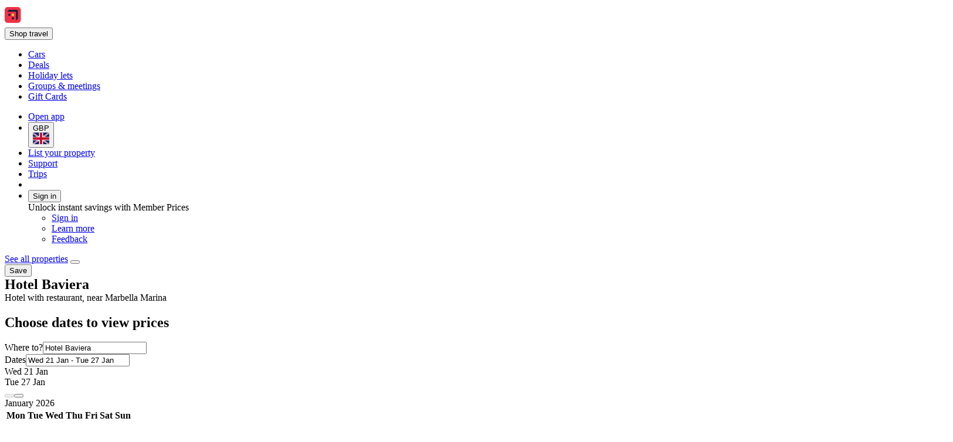

--- FILE ---
content_type: text/html; charset=utf-8
request_url: https://uk.hotels.com/ho408863/hotel-baviera-marbella-spain/
body_size: 21175
content:
<!DOCTYPE html><html data-language="en_GB" dir="ltr" lang="en"><head><title>Hotel Baviera, Marbella: 2026 Info, Photos, Reviews | Book at Hotels.com</title><meta name="robots" content="index,follow"><meta name="description" content="Oct 2025 - Travellers said: &quot;The hotel is newly refurbished so the rooms are fresh, clean and well equipped.&quot; View deals for Hotel Baviera, including fully refundable rates with free cancellation. Guests praise the helpful staff. Marbella Marina is minutes away. WiFi is free, and this hotel also features a restaurant and a bar. "><link rel="canonical" href="https://uk.hotels.com/ho408863/hotel-baviera-marbella-spain/"><link rel="alternate" hrefLang="fr" href="https://fr.hotels.com/ho408863/hotel-baviera-marbella-espagne/"><link rel="alternate" hrefLang="es-US" href="https://www.hotels.com/es/ho408863/hotel-baviera-marbella-espana/"><link rel="alternate" hrefLang="fi" href="https://fi.hotels.com/ho408863/hotel-baviera-marbella-espanja/"><link rel="alternate" hrefLang="es-CO" href="https://co.hoteles.com/ho408863/hotel-baviera-marbella-espana/"><link rel="alternate" hrefLang="en-SG" href="https://sg.hotels.com/ho408863/hotel-baviera-marbella-spain/"><link rel="alternate" hrefLang="en-MX" href="https://www.hoteles.com/en/ho408863/hotel-baviera-marbella-spain/"><link rel="alternate" hrefLang="es-VE" href="https://www.hoteles.com/ho408863/hotel-baviera-marbella-espana/"><link rel="alternate" hrefLang="en-GB" href="https://uk.hotels.com/ho408863/hotel-baviera-marbella-spain/"><link rel="alternate" hrefLang="en-MY" href="https://ms.hotels.com/en/ho408863/hotel-baviera-marbella-spain/"><link rel="alternate" hrefLang="en-TH" href="https://th.hotels.com/en/ho408863/hotel-baviera-marbella-spain/"><link rel="alternate" hrefLang="en-US" href="https://www.hotels.com/ho408863/hotel-baviera-marbella-spain/"><link rel="alternate" hrefLang="fr-CA" href="https://ca.hotels.com/fr/ho408863/hotel-baviera-marbella-espagne/"><link rel="alternate" hrefLang="en-IE" href="https://ie.hotels.com/ho408863/hotel-baviera-marbella-spain/"><link rel="alternate" hrefLang="es-CL" href="https://www.hoteles.com/ho408863/hotel-baviera-marbella-espana/"><link rel="alternate" hrefLang="en-CA" href="https://ca.hotels.com/ho408863/hotel-baviera-marbella-spain/"><link rel="alternate" hrefLang="sv" href="https://sv.hotels.com/ho408863/hotel-baviera-marbella-spanien/"><link rel="alternate" hrefLang="vi" href="https://vi.hotels.com/ho408863/hotel-baviera-marbella-tay-ban-nha/"><link rel="alternate" hrefLang="en-ID" href="https://id.hotels.com/en/ho408863/hotel-baviera-marbella-spain/"><link rel="alternate" hrefLang="nl-BE" href="https://be.hotels.com/ho408863/hotel-baviera-marbella-spanje/"><link rel="alternate" hrefLang="pt-BR" href="https://www.hoteis.com/ho408863/hotel-baviera-marbella-espanha/"><link rel="alternate" hrefLang="de-DE" href="https://de.hotels.com/ho408863/hotel-baviera-marbella-spanien/"><link rel="alternate" hrefLang="zh-CN" href="https://www.hotels.cn/ho408863/ba-wei-ye-la-jiu-dian-ma-bei-la-xi-ban-ya/"><link rel="alternate" hrefLang="ko" href="https://kr.hotels.com/ho408863/hotel-babiela-maleubeya-seupein/"><link rel="alternate" hrefLang="zh-HK" href="https://zh.hotels.com/ho408863/ba-wei-ye-la-jiu-dian-ma-bei-ya-xi-ban-ya/"><link rel="alternate" hrefLang="ja" href="https://jp.hotels.com/ho408863/hoteru-babiera-marubera-supein/"><link rel="alternate" hrefLang="de-AT" href="https://at.hotels.com/ho408863/hotel-baviera-marbella-spanien/"><link rel="alternate" hrefLang="ms" href="https://ms.hotels.com/ho408863/hotel-baviera-marbella-sepanyol/"><link rel="alternate" hrefLang="es-PE" href="https://www.hoteles.com/ho408863/hotel-baviera-marbella-espana/"><link rel="alternate" hrefLang="it" href="https://it.hotels.com/ho408863/hotel-baviera-marbella-spagna/"><link rel="alternate" hrefLang="es-AR" href="https://ar.hoteles.com/ho408863/hotel-baviera-marbella-espana/"><link rel="alternate" hrefLang="en-JP" href="https://jp.hotels.com/en/ho408863/hotel-baviera-marbella-spain/"><link rel="alternate" hrefLang="hu" href="https://hu.hotels.com/ho408863/hotel-baviera-marbella-spanyolorszag/"><link rel="alternate" hrefLang="en-AS" href="https://www.hotels.com/ho408863/hotel-baviera-marbella-spain/"><link rel="alternate" hrefLang="th" href="https://th.hotels.com/ho408863/hotel-baviera-mar-bel-la-spen/"><link rel="alternate" hrefLang="tr" href="https://tr.hotels.com/ho408863/hotel-baviera-marbella-ispanya/"><link rel="alternate" hrefLang="es-SV" href="https://www.hoteles.com/ho408863/hotel-baviera-marbella-espana/"><link rel="alternate" hrefLang="es-ES" href="https://es.hoteles.com/ho408863/hotel-baviera-marbella-espana/"><link rel="alternate" hrefLang="en-TW" href="https://tw.hotels.com/en/ho408863/hotel-baviera-marbella-spain/"><link rel="alternate" hrefLang="en-KR" href="https://kr.hotels.com/en/ho408863/hotel-baviera-marbella-spain/"><link rel="alternate" hrefLang="it-CH" href="https://ch.hotels.com/it/ho408863/hotel-baviera-marbella-spagna/"><link rel="alternate" hrefLang="en-VN" href="https://vi.hotels.com/en/ho408863/hotel-baviera-marbella-spain/"><link rel="alternate" hrefLang="en-NZ" href="https://nz.hotels.com/ho408863/hotel-baviera-marbella-spain/"><link rel="alternate" hrefLang="fr-BE" href="https://be.hotels.com/fr/ho408863/hotel-baviera-marbella-espagne/"><link rel="alternate" hrefLang="es-MX" href="https://www.hoteles.com/ho408863/hotel-baviera-marbella-espana/"><link rel="alternate" hrefLang="da" href="https://da.hotels.com/ho408863/hotel-baviera-marbella-spanien/"><link rel="alternate" hrefLang="de-CH" href="https://ch.hotels.com/ho408863/hotel-baviera-marbella-spanien/"><link rel="alternate" hrefLang="de-BE" href="https://be.hotels.com/de/ho408863/hotel-baviera-marbella-spanien/"><link rel="alternate" hrefLang="en-AU" href="https://au.hotels.com/ho408863/hotel-baviera-marbella-spain/"><link rel="alternate" hrefLang="pt-PT" href="https://pt.hoteis.com/ho408863/hotel-baviera-marbella-espanha/"><link rel="alternate" hrefLang="es-PA" href="https://www.hoteles.com/ho408863/hotel-baviera-marbella-espana/"><link rel="alternate" hrefLang="en-HK" href="https://zh.hotels.com/en/ho408863/hotel-baviera-marbella-spain/"><link rel="alternate" hrefLang="nl" href="https://nl.hotels.com/ho408863/hotel-baviera-marbella-spanje/"><link rel="alternate" hrefLang="en-CN" href="https://www.hotels.cn/en/ho408863/hotel-baviera-marbella-spain/"><link rel="alternate" hrefLang="fr-CH" href="https://ch.hotels.com/fr/ho408863/hotel-baviera-marbella-espagne/"><link rel="alternate" hrefLang="es-CR" href="https://www.hoteles.com/ho408863/hotel-baviera-marbella-espana/"><link rel="alternate" hrefLang="no" href="https://no.hotels.com/ho408863/hotel-baviera-marbella-spania/"><link rel="alternate" hrefLang="id" href="https://id.hotels.com/ho408863/hotel-baviera-marbella-spanyol/"><link rel="alternate" hrefLang="en-ZA" href="https://za.hotels.com/ho408863/hotel-baviera-marbella-spain/"><link rel="alternate" hrefLang="zh-TW" href="https://tw.hotels.com/ho408863/ba-wei-ye-la-fan-dian-ma-bei-ya-xi-ban-ya/"><link rel="alternate" hrefLang="en-IN" href="https://in.hotels.com/ho408863/hotel-baviera-marbella-spain/"><link rel="alternate" hrefLang="en-PH" href="https://ph.hotels.com/ho408863/hotel-baviera-marbella-spain/"><link rel="alternate" hrefLang="el" href="https://el.hotels.com/ho408863/hotel-baviera-marmpegia-ispania/"><link rel="alternate" hrefLang="es-EC" href="https://www.hoteles.com/ho408863/hotel-baviera-marbella-espana/"><link rel="alternate" hrefLang="is" href="https://is.hotels.com/ho408863/hotel-baviera-marbella-spann/"><meta property="og:title" content="Hotel Baviera, Marbella: 2026 Info, Photos, Reviews | Book at Hotels.com"><meta property="og:description" content="Oct 2025 - Travellers said: &quot;The hotel is newly refurbished so the rooms are fresh, clean and well equipped.&quot; View deals for Hotel Baviera, including fully refundable rates with free cancellation. Guests praise the helpful staff. Marbella Marina is minutes away. WiFi is free, and this hotel also features a restaurant and a bar. "><meta property="og:type" content="website"><meta property="og:site_name" content="Hotels.com"><meta property="og:image" content="https://images.trvl-media.com/lodging/3000000/2530000/2525100/2525013/cd343a12.jpg?impolicy=resizecrop&amp;rw=598&amp;ra=fit"><meta property="og:url" content="https://uk.hotels.com/ho408863/hotel-baviera-marbella-spain/"><meta property="og:site_name" content="uk.hotels.com"><meta property="og:locale" content="en_GB"><meta name="viewport" content="width=device-width, initial-scale=1.0"><link type="image/x-icon" href="/favicon.ico" sizes="16x16 32x32" rel="shortcut icon"><link type="image/x-icon" href="/favicon.ico" sizes="16x16 32x32" rel="icon"><link rel="apple-touch-icon" href="/favicon.ico">
<script>(window.BOOMR_mq=window.BOOMR_mq||[]).push(["addVar",{"rua.upush":"false","rua.cpush":"true","rua.upre":"false","rua.cpre":"false","rua.uprl":"false","rua.cprl":"false","rua.cprf":"false","rua.trans":"SJ-e34ad75e-84c9-436e-85c7-ac0c26ed1df9","rua.cook":"false","rua.ims":"false","rua.ufprl":"false","rua.cfprl":"false","rua.isuxp":"false","rua.texp":"norulematch","rua.ceh":"false","rua.ueh":"false","rua.ieh.st":"0"}]);</script>
                              <script>!function(e){var n="https://s.go-mpulse.net/boomerang/";if("False"=="True")e.BOOMR_config=e.BOOMR_config||{},e.BOOMR_config.PageParams=e.BOOMR_config.PageParams||{},e.BOOMR_config.PageParams.pci=!0,n="https://s2.go-mpulse.net/boomerang/";if(window.BOOMR_API_key="T847R-5TJWS-QXG53-TH47Z-4DG99",function(){function e(){if(!r){var e=document.createElement("script");e.id="boomr-scr-as",e.src=window.BOOMR.url,e.async=!0,o.appendChild(e),r=!0}}function t(e){r=!0;var n,t,a,i,d=document,O=window;if(window.BOOMR.snippetMethod=e?"if":"i",t=function(e,n){var t=d.createElement("script");t.id=n||"boomr-if-as",t.src=window.BOOMR.url,BOOMR_lstart=(new Date).getTime(),e=e||d.body,e.appendChild(t)},!window.addEventListener&&window.attachEvent&&navigator.userAgent.match(/MSIE [67]\./))return window.BOOMR.snippetMethod="s",void t(o,"boomr-async");a=document.createElement("IFRAME"),a.src="about:blank",a.title="",a.role="presentation",a.loading="eager",i=(a.frameElement||a).style,i.width=0,i.height=0,i.border=0,i.display="none",o.appendChild(a);try{O=a.contentWindow,d=O.document.open()}catch(_){n=document.domain,a.src="javascript:var d=document.open();d.domain='"+n+"';void 0;",O=a.contentWindow,d=O.document.open()}if(n)d._boomrl=function(){this.domain=n,t()},d.write("<bo"+"dy onload='document._boomrl();'>");else if(O._boomrl=function(){t()},O.addEventListener)O.addEventListener("load",O._boomrl,!1);else if(O.attachEvent)O.attachEvent("onload",O._boomrl);d.close()}function a(e){window.BOOMR_onload=e&&e.timeStamp||(new Date).getTime()}if(!window.BOOMR||!window.BOOMR.version&&!window.BOOMR.snippetExecuted){window.BOOMR=window.BOOMR||{},window.BOOMR.snippetStart=(new Date).getTime(),window.BOOMR.snippetExecuted=!0,window.BOOMR.snippetVersion=14,window.BOOMR.url=n+"T847R-5TJWS-QXG53-TH47Z-4DG99";var i=document.currentScript||document.getElementsByTagName("script")[0],o=i.parentNode,r=!1,d=document.createElement("link");if(d.relList&&"function"==typeof d.relList.supports&&d.relList.supports("preload")&&"as"in d)window.BOOMR.snippetMethod="p",d.href=window.BOOMR.url,d.rel="preload",d.as="script",d.addEventListener("load",e),d.addEventListener("error",function(){t(!0)}),setTimeout(function(){if(!r)t(!0)},3e3),BOOMR_lstart=(new Date).getTime(),o.appendChild(d);else t(!1);if(window.addEventListener)window.addEventListener("load",a,!1);else if(window.attachEvent)window.attachEvent("onload",a)}}(),"".length>0)if(e&&"performance"in e&&e.performance&&"function"==typeof e.performance.setResourceTimingBufferSize)e.performance.setResourceTimingBufferSize();!function(){if(BOOMR=e.BOOMR||{},BOOMR.plugins=BOOMR.plugins||{},!BOOMR.plugins.AK){var n="true"=="true"?1:0,t="",a="aoh7pqqxgyu2g2lp7s6q-f-45094139f-clientnsv4-s.akamaihd.net",i="false"=="true"?2:1,o={"ak.v":"39","ak.cp":"1050324","ak.ai":parseInt("195650",10),"ak.ol":"0","ak.cr":9,"ak.ipv":4,"ak.proto":"h2","ak.rid":"e1898d3c","ak.r":47369,"ak.a2":n,"ak.m":"dscx","ak.n":"essl","ak.bpcip":"3.143.247.0","ak.cport":37398,"ak.gh":"23.208.24.107","ak.quicv":"","ak.tlsv":"tls1.3","ak.0rtt":"","ak.0rtt.ed":"","ak.csrc":"-","ak.acc":"","ak.t":"1768946877","ak.ak":"hOBiQwZUYzCg5VSAfCLimQ==vC4tbEXCN5ZtnZ5F45oYZ1juz1WGBFth+yZkf1vRgOGY/tyRzBWu5enCbESMPfV4Lgs6VcdGVvOoTsJ/b6Ue7byizAbLSNml8EMfaoZCiiKsXmpnhBdpUzS1JGt8fiQAP3XMAmqTDIvUYsJD7fMKLwRd4miePYQzH/xpaYq6itOXqrlp7Uv74NsnHrJ9LXn104zeq/[base64]/2I4vXYeAFwRC0mIcrqqkLY=","ak.pv":"836","ak.dpoabenc":"","ak.tf":i};if(""!==t)o["ak.ruds"]=t;var r={i:!1,av:function(n){var t="http.initiator";if(n&&(!n[t]||"spa_hard"===n[t]))o["ak.feo"]=void 0!==e.aFeoApplied?1:0,BOOMR.addVar(o)},rv:function(){var e=["ak.bpcip","ak.cport","ak.cr","ak.csrc","ak.gh","ak.ipv","ak.m","ak.n","ak.ol","ak.proto","ak.quicv","ak.tlsv","ak.0rtt","ak.0rtt.ed","ak.r","ak.acc","ak.t","ak.tf"];BOOMR.removeVar(e)}};BOOMR.plugins.AK={akVars:o,akDNSPreFetchDomain:a,init:function(){if(!r.i){var e=BOOMR.subscribe;e("before_beacon",r.av,null,null),e("onbeacon",r.rv,null,null),r.i=!0}return this},is_complete:function(){return!0}}}}()}(window);</script></head><body data-theme-light="light-1"><div id="app-landing-pwa" data-browser-hydrate-strategy="hydrateRoot"><div id="app-layer-manager"><div id="app-layer-base" aria-hidden="false" class="app-layer-base--active"><div class="layout white-background"><div class="page-header with-shadow"><header class="global-navigation-site-header"><section class="global-navigation-row primary"><div><a href="https://uk.hotels.com/" data-testid="header-brand-logo-anchor"><img src="https://uk.hotels.com/_dms/header/logo.svg?locale=en_GB&amp;siteid=300000005&amp;theme=dark&amp;2" alt="Hotels logo"></a><div id="primary-navigation"><div> <button title="Shop travel" tabindex="0" aria-expanded="false" data-testid="header-menu-button" data-context="global_navigation" data-button-type="tertiary" type="button" class="global-navigation-nav-button"><div aria-hidden="true">Shop travel</div></button> <div class="animation-disabled" aria-hidden="true" style="width:375px"><ul><li><a role="link" aria-label="Cars" data-stid="landing-link-1-link" href="/car-hire" target="_self" rel><div>Cars</div></a></li><li><a role="link" aria-label="Deals" data-stid="landing-link-2-link" href="/lp/b/deals" target="_self" rel><div>Deals</div></a></li><li><a role="link" aria-label="Holiday lets" data-stid="landing-link-3-link" href="/lp/b/vacation-rentals" target="_self" rel><div>Holiday lets</div></a></li><li><a role="link" aria-label="Groups &amp; meetings" data-stid="landing-link-4-link" href="http://Groups.hotels.com/GroupForm.cfm?locale=en_UK&amp;kw=header" target="_self" rel><div>Groups &amp; meetings</div></a></li><li><a role="link" aria-label="Gift Cards" data-stid="landing-link-5-link" href="/page/giftcard-purchase-uk/" target="_self" rel><div>Gift Cards</div></a></li></ul></div></div></div><ul><li><a href="https://hotels.app.link/?~customer_ad_set_name=HOTELS-GB&amp;~customer_ad_name=BRAND.HCOM.OWNED.BRANCH.DEFAULT.MAD&amp;~customer_campaign=BRAND&amp;~customer_placement=HCOM-NAVBAR-TRIPLE-BANNER-V0DESKTOP&amp;~placement_id=page.Hotels.Infosite.Information.Dateless&amp;%24desktop_url=https%3A%2F%2Fuk.hotels.com%2Fapp&amp;custom_web_attribute=3c3e4289-d950-4e1a-b780-81d8de166b6f&amp;%24canonical_url=https%3A%2F%2Fuk.hotels.com%2Fho408863%2Fhotel-baviera-marbella-spain%2F" data-context="global_navigation"><div class="in-global-navigation-main-layer">Open app</div></a></li><li><button data-stid="button-type-picker-trigger" data-context="global_navigation" data-button-type="tertiary" type="button" class="global-navigation-nav-button"><span>GBP</span><img alt="UK" src="https://a.travel-assets.com/egds/marks/flags/uk.svg" id="UK"></button></li><li><a href="https://apps.expediapartnercentral.com/en_GB/list?utm_medium=referral&amp;utm_source=HCOM_GB-en_GB&amp;utm_campaign=pwa-header&amp;utm_contentewd=pwa-header-btn&amp;siteId=300000005&amp;tpid=3101&amp;eapid=5&amp;langId=2057&amp;utm_term=&amp;lasttouchMktgcode=" target="_blank" rel="noopener" data-stid="listYourProperty-link" data-context="global_navigation" data-button-type="tertiary" class="global-navigation-nav-button">List your property</a></li><li><a href="https://service.hotels.com/en-gb/" target="_self" rel data-stid="support-cs-link" data-context="global_navigation" data-button-type="tertiary" class="global-navigation-nav-button">Support</a></li><li><a href="/trips" target="_self" rel data-stid="itinerary-link" data-context="global_navigation" data-button-type="tertiary" class="global-navigation-nav-button">Trips</a></li><li><a href="/inbox/notifications" data-context="global_navigation" data-button-type="tertiary" class="global-navigation-nav-button"></a></li><li><div> <button title tabindex="0" aria-expanded="true" data-testid="header-menu-button" data-context="global_navigation" data-button-type="tertiary" type="button" class="global-navigation-nav-button">Sign in</button> <div class="animation-disabled" aria-hidden="false" style="width:375px"><div><div>Unlock instant savings with Member Prices</div><ul><li><a href="/login?&amp;uurl=e3id%3Dredr%26rurl%3D%2Fho408863%2Fhotel-baviera-marbella-spain%2F" target="_self" rel>Sign in</a></li><li><a href="/welcome-one-key" target="_self" rel data-context="menu" data-button-type="tertiary">Learn more</a></li></ul><ul><li><a role="link" aria-label="Feedback" data-stid="support-feedback-link" href="https://www.directword.io/survey/domain=www.hotels.com/locale=en_GB" target="_blank" rel="noopener"><div>Feedback</div></a></li></ul></div></div></div></li></ul></div></section></header></div><div class="egds-team-screen-layout egds-team-pattern-screen-layout-basic noBlockSpacing" id><div class="dateless-pdp-layout" itemscope itemType="http://schema.org/Hotel"><section class="egds-team-section hide-when-all-blocks-empty" id="mainSection"><div class="wrapped-block baseline-grid-constrained" data-cy="wrapped-block" id="spacing-container-0"><div class="gapless-section" id="spacing-container-0"><div class="gapless-section" id="spacing-container-property-summary-back-link-wrapper"><a href="http://uk.hotels.com/Hotel-Search?regionId=&amp;selected=2525013&amp;adults=2&amp;children=&amp;sort=RECOMMENDED&amp;useRewards=false&amp;semdtl=&amp;userIntent=&amp;vip=false" role="link">See all properties</a> <button role="button" name="Share" aria-label="Share" type="button"></button> <div data-stid="outlined-save-button" id="trip-save-item-:R1ehen5l9:"><div class><button type="button" aria-label="Sign in to save this property to a trip" class="favorite-button favorite-button-button-with-label" role="link"><span class="favorite-button-text">Save</span></button></div></div></div><div><h1 type-style-theme="standard" aria-hidden="false" style="display:inline" tabindex="-1">Hotel Baviera</h1><div>Hotel with restaurant, near Marbella Marina </div></div></div></div><div class="wrapped-block baseline-grid-constrained" data-cy="wrapped-block" id="spacing-container-property-search-form-0"><div class="gapless-section" id="spacing-container-property-search-form-0"><div class="egds-team-screen-layout egds-team-pattern-screen-layout-basic noBlockSpacing" id="responsive-container-property-search-form-mobile-hidden"><section id="property-search-form-wrapper-0" data-testid="lodging-search-form" class="backgroundBright1Surface"><h2>Choose dates to view prices</h2><form id="lodging_search_form" name="lodging_search_form" method="GET" action="/Hotel-Search" class="has-required-indicator"><div style="--egds-toolbar-page-margin:var(--spacing__2x)" elevation="default"><section><div class="view-row view-row-theme-none view-row-layout-fullwidth view-row-padded-false view-row-adslot-false" data-testid="view-row"><div style="--uitk-layoutgrid-auto-columns:minmax(var(--uitk-layoutgrid-egds-size__0x), 1fr);--uitk-layoutgrid-auto-rows:max-content;--uitk-layoutgrid-column-start:EGDSSearchFormLocationField-start;--uitk-layoutgrid-column-end:EGDSSearchFormLocationField-end;--uitk-layoutgrid-row-start:EGDSSearchFormLocationField-start;--uitk-layoutgrid-row-end:EGDSSearchFormLocationField-end"> <div class="has-floatedLabel-label has-icon"><label for="destination_form_field-input">Where to?</label><input aria-label="Where to?. Results available." id="destination_form_field-input" name="destination_form_field" aria-hidden="false" type="text" placeholder aria-required="false" aria-invalid="false" value="Hotel Baviera"></div> <input type="hidden" data-stid="EGDSSearchFormLocationField-Location" name="EGDSSearchFormLocationField-Location-destination_form_field" value="Hotel Baviera"><input type="hidden" data-stid="EGDSSearchFormLocationField-RegionId" name="EGDSSearchFormLocationField-RegionId-destination_form_field" value="5776"><input type="hidden" data-stid="EGDSSearchFormLocationField-AirportCode" name="EGDSSearchFormLocationField-AirportCode-destination_form_field" value><input type="hidden" data-stid="EGDSSearchFormLocationField-Lat" name="EGDSSearchFormLocationField-Lat-destination_form_field" value="36.510751"><input type="hidden" data-stid="EGDSSearchFormLocationField-Long" name="EGDSSearchFormLocationField-Long-destination_form_field" value="-4.890037"><input type="hidden" data-stid="EGDSSearchFormLocationField-Selected" name="EGDSSearchFormLocationField-Selected-destination_form_field" value="2525013"><input type="hidden" data-stid="EGDSSearchFormLocationField-DestinationId" name="EGDSSearchFormLocationField-DestinationId-destination_form_field" value="5776"></div><div><div> <div class="has-floatedLabel-label has-icon has-placeholder"><label for="id__R65l3aien5l9_-input1">Dates</label><input id="id__R65l3aien5l9_-input1" type="text" placeholder="Placeholder" aria-required="false" aria-invalid="false" value="Wed 21 Jan - Tue 27 Jan"></div><section data-testid="popover-sheet" style="inline-size:652px;--uitk-popover-sheet-grow-x:0px;--uitk-popover-sheet-grow-y:0px" tabindex="-1" role="dialog" aria-label="Select a date range" l10n="[object Object]"><div style="--egds-toolbar-page-margin:var(--spacing__2x)"><section><div data-testid="date-selector-playback"><div id="id__R4ba5l3aien5l9_-date-display1" class="selection-filled selected"><span>Wed 21 Jan</span></div><div id="id__R4ba5l3aien5l9_-date-display2" class="selection-filled"><span>Tue 27 Jan</span></div></div></section></div><button data-stid="uitk-calendar-navigation-controls-previous-button" disabled type="button"></button><button data-stid="uitk-calendar-navigation-controls-next-button" type="button"></button><div class><div style="flex-basis:50%"><span>January 2026</span><table data-stid="month-table" role="presentation"><thead role="presentation"><tr><th scope="col"><span aria-hidden="true">Mon</span></th><th scope="col"><span aria-hidden="true">Tue</span></th><th scope="col"><span aria-hidden="true">Wed</span></th><th scope="col"><span aria-hidden="true">Thu</span></th><th scope="col"><span aria-hidden="true">Fri</span></th><th scope="col"><span aria-hidden="true">Sat</span></th><th scope="col"><span aria-hidden="true">Sun</span></th></tr></thead><tbody><tr><td><div role="button" tabindex="-1" aria-disabled="true" aria-pressed="false"><div class="is-disabled" aria-hidden="true">1</div></div></td><td><div role="button" tabindex="-1" aria-disabled="true" aria-pressed="false"><div class="is-disabled" aria-hidden="true">2</div></div></td><td><div role="button" tabindex="-1" aria-disabled="true" aria-pressed="false"><div class="is-disabled" aria-hidden="true">3</div></div></td><td><div role="button" tabindex="-1" aria-disabled="true" aria-pressed="false"><div class="is-disabled" aria-hidden="true">4</div></div></td></tr><tr><td><div role="button" tabindex="-1" aria-disabled="true" aria-pressed="false"><div class="is-disabled" aria-hidden="true">5</div></div></td><td><div role="button" tabindex="-1" aria-disabled="true" aria-pressed="false"><div class="is-disabled" aria-hidden="true">6</div></div></td><td><div role="button" tabindex="-1" aria-disabled="true" aria-pressed="false"><div class="is-disabled" aria-hidden="true">7</div></div></td><td><div role="button" tabindex="-1" aria-disabled="true" aria-pressed="false"><div class="is-disabled" aria-hidden="true">8</div></div></td><td><div role="button" tabindex="-1" aria-disabled="true" aria-pressed="false"><div class="is-disabled" aria-hidden="true">9</div></div></td><td><div role="button" tabindex="-1" aria-disabled="true" aria-pressed="false"><div class="is-disabled" aria-hidden="true">10</div></div></td><td><div role="button" tabindex="-1" aria-disabled="true" aria-pressed="false"><div class="is-disabled" aria-hidden="true">11</div></div></td></tr><tr><td><div role="button" tabindex="-1" aria-disabled="true" aria-pressed="false"><div class="is-disabled" aria-hidden="true">12</div></div></td><td><div role="button" tabindex="-1" aria-disabled="true" aria-pressed="false"><div class="is-disabled" aria-hidden="true">13</div></div></td><td><div role="button" tabindex="-1" aria-disabled="true" aria-pressed="false"><div class="is-disabled" aria-hidden="true">14</div></div></td><td><div role="button" tabindex="-1" aria-disabled="true" aria-pressed="false"><div class="is-disabled" aria-hidden="true">15</div></div></td><td><div role="button" tabindex="-1" aria-disabled="true" aria-pressed="false"><div class="is-disabled" aria-hidden="true">16</div></div></td><td><div role="button" tabindex="-1" aria-disabled="true" aria-pressed="false"><div class="is-disabled" aria-hidden="true">17</div></div></td><td><div role="button" tabindex="-1" aria-disabled="true" aria-pressed="false"><div class="is-disabled" aria-hidden="true">18</div></div></td></tr><tr><td><div role="button" tabindex="-1" aria-disabled="true" aria-pressed="false"><div class="is-disabled" aria-hidden="true">19</div></div></td><td><div role="button" tabindex="-1" aria-disabled="false" aria-pressed="false"><div aria-hidden="false" aria-label="Today">20</div></div></td><td><div aria-hidden="true">21</div></td><td><div aria-hidden="true">22</div></td><td><div aria-hidden="true">23</div></td><td><div aria-hidden="true">24</div></td><td><div aria-hidden="true">25</div></td></tr><tr><td><div aria-hidden="true">26</div></td><td><div aria-hidden="true">27</div></td><td><div role="button" tabindex="-1" aria-disabled="false" aria-pressed="false"><div aria-hidden="true">28</div></div></td><td><div role="button" tabindex="-1" aria-disabled="false" aria-pressed="false"><div aria-hidden="true">29</div></div></td><td><div role="button" tabindex="-1" aria-disabled="false" aria-pressed="false"><div aria-hidden="true">30</div></div></td><td><div role="button" tabindex="-1" aria-disabled="false" aria-pressed="false"><div aria-hidden="true">31</div></div></td></tr></tbody></table></div><div style="flex-basis:50%"><span>February 2026</span><table data-stid="month-table" role="presentation"><thead role="presentation"><tr><th scope="col"><span aria-hidden="true">Mon</span></th><th scope="col"><span aria-hidden="true">Tue</span></th><th scope="col"><span aria-hidden="true">Wed</span></th><th scope="col"><span aria-hidden="true">Thu</span></th><th scope="col"><span aria-hidden="true">Fri</span></th><th scope="col"><span aria-hidden="true">Sat</span></th><th scope="col"><span aria-hidden="true">Sun</span></th></tr></thead><tbody><tr><td><div role="button" tabindex="-1" aria-disabled="false" aria-pressed="false"><div aria-hidden="true">1</div></div></td></tr><tr><td><div role="button" tabindex="-1" aria-disabled="false" aria-pressed="false"><div aria-hidden="true">2</div></div></td><td><div role="button" tabindex="-1" aria-disabled="false" aria-pressed="false"><div aria-hidden="true">3</div></div></td><td><div role="button" tabindex="-1" aria-disabled="false" aria-pressed="false"><div aria-hidden="true">4</div></div></td><td><div role="button" tabindex="-1" aria-disabled="false" aria-pressed="false"><div aria-hidden="true">5</div></div></td><td><div role="button" tabindex="-1" aria-disabled="false" aria-pressed="false"><div aria-hidden="true">6</div></div></td><td><div role="button" tabindex="-1" aria-disabled="false" aria-pressed="false"><div aria-hidden="true">7</div></div></td><td><div role="button" tabindex="-1" aria-disabled="false" aria-pressed="false"><div aria-hidden="true">8</div></div></td></tr><tr><td><div role="button" tabindex="-1" aria-disabled="false" aria-pressed="false"><div aria-hidden="true">9</div></div></td><td><div role="button" tabindex="-1" aria-disabled="false" aria-pressed="false"><div aria-hidden="true">10</div></div></td><td><div role="button" tabindex="-1" aria-disabled="false" aria-pressed="false"><div aria-hidden="true">11</div></div></td><td><div role="button" tabindex="-1" aria-disabled="false" aria-pressed="false"><div aria-hidden="true">12</div></div></td><td><div role="button" tabindex="-1" aria-disabled="false" aria-pressed="false"><div aria-hidden="true">13</div></div></td><td><div role="button" tabindex="-1" aria-disabled="false" aria-pressed="false"><div aria-hidden="true">14</div></div></td><td><div role="button" tabindex="-1" aria-disabled="false" aria-pressed="false"><div aria-hidden="true">15</div></div></td></tr><tr><td><div role="button" tabindex="-1" aria-disabled="false" aria-pressed="false"><div aria-hidden="true">16</div></div></td><td><div role="button" tabindex="-1" aria-disabled="false" aria-pressed="false"><div aria-hidden="true">17</div></div></td><td><div role="button" tabindex="-1" aria-disabled="false" aria-pressed="false"><div aria-hidden="true">18</div></div></td><td><div role="button" tabindex="-1" aria-disabled="false" aria-pressed="false"><div aria-hidden="true">19</div></div></td><td><div role="button" tabindex="-1" aria-disabled="false" aria-pressed="false"><div aria-hidden="true">20</div></div></td><td><div role="button" tabindex="-1" aria-disabled="false" aria-pressed="false"><div aria-hidden="true">21</div></div></td><td><div role="button" tabindex="-1" aria-disabled="false" aria-pressed="false"><div aria-hidden="true">22</div></div></td></tr><tr><td><div role="button" tabindex="-1" aria-disabled="false" aria-pressed="false"><div aria-hidden="true">23</div></div></td><td><div role="button" tabindex="-1" aria-disabled="false" aria-pressed="false"><div aria-hidden="true">24</div></div></td><td><div role="button" tabindex="-1" aria-disabled="false" aria-pressed="false"><div aria-hidden="true">25</div></div></td><td><div role="button" tabindex="-1" aria-disabled="false" aria-pressed="false"><div aria-hidden="true">26</div></div></td><td><div role="button" tabindex="-1" aria-disabled="false" aria-pressed="false"><div aria-hidden="true">27</div></div></td><td><div role="button" tabindex="-1" aria-disabled="false" aria-pressed="false"><div aria-hidden="true">28</div></div></td></tr></tbody></table></div></div><footer><button data-stid="apply-date-selector" type="button">Done</button></footer></section> </div><input type="hidden" data-stid="EGDSDateRangePicker-StartDate" name="EGDSDateRangePicker-StartDate-date_form_field" value="2026-01-21"><input type="hidden" data-stid="EGDSDateRangePicker-EndDate" name="EGDSDateRangePicker-EndDate-date_form_field" value="2026-01-27"></div><div style="--uitk-layoutgrid-auto-columns:minmax(var(--uitk-layoutgrid-egds-size__0x), 1fr);--uitk-layoutgrid-auto-rows:max-content;--uitk-layoutgrid-column-start:EGDSSearchFormTravelersField-start;--uitk-layoutgrid-column-end:EGDSSearchFormTravelersField-end;--uitk-layoutgrid-row-start:EGDSSearchFormTravelersField-start;--uitk-layoutgrid-row-end:EGDSSearchFormTravelersField-end"><div><div class="has-floatedLabel-label has-icon has-placeholder"><label for="input-id__Rcn3aien5l9_">Travellers</label><input id="input-id__Rcn3aien5l9_" type="text" placeholder="Placeholder" aria-required="false" aria-invalid="false" value="2 travellers, 1 room"></div><div class="animation-disabled" aria-hidden="true" style="max-height:700px;overflow:auto;width:375px"><div><section><div><h2 tabindex="-1">Room 1</h2><div><label for="uitk-step-adults-id__Raqkn3aien5l9_"><span>Adults</span></label><div><button type="button" disabled></button><input type="number" id="uitk-step-adults-id__Raqkn3aien5l9_" min="1" max="14" tabindex="0" aria-label="Adults" value="2"><button type="button" disabled></button></div></div><div><label for="uitk-step-children-id__R1eqkn3aien5l9_"><span>Children</span><span>Ages 0 to 17</span></label><div><button type="button" disabled></button><input type="number" id="uitk-step-children-id__R1eqkn3aien5l9_" min="0" max="6" tabindex="0" aria-label="Children,Ages 0 to 17" value="0"><button type="button" disabled></button></div></div></div><button id="traveler_selector_add_room" data-test-id="traveler_selector_add_room" data-context="menu" data-button-type="tertiary" type="button">Add another room</button></section><a target="_blank" href="https://www.hotelplanner.com/Common/Services/Groups/?Brand=hotels&amp;Loc=en_GB&amp;DUAID=3c3e4289-d950-4e1a-b780-81d8de166b6f&amp;kw=hotels_traveler_ui_desktop" role="link">Need to book 9 or more rooms?</a><button id="traveler_selector_done_button" type="button">Done</button></div></div></div><input type="hidden" data-stid="EGDSSearchFormTravelersField-Adult-1" name="EGDSSearchFormTravelersField-Adult-Room1" value="2"></div><button id="search_button" type="submit">Search</button></div></section></div></form></section></div></div></div><div class="wrapped-block baseline-grid-constrained" data-cy="wrapped-block" id="gapless-section-product-gallery-desktop-mobile"><div class="gapless-section" id="gapless-section-product-gallery-desktop-mobile"><div class="egds-team-screen-layout egds-team-pattern-screen-layout-basic noBlockSpacing" id="responsive-container-product-gallery-desktop-mobile"><section id="Overview">  <div style="--uitk-layoutgrid-auto-columns:minmax(var(--uitk-layoutgrid-egds-size__0x), 1fr);--uitk-layoutgrid-columns:repeat(4, minmax(0, 1fr));--uitk-layoutgrid-rows:repeat(2, minmax(0, 1fr));--uitk-layoutgrid-column-gap:var(--uitk-layoutgrid-space-half);--uitk-layoutgrid-row-gap:var(--uitk-layoutgrid-space-half)"><figure style="--uitk-layoutgrid-column-start:span 2;--uitk-layoutgrid-row-start:span 2"><div><img alt="Terrace/patio - Hotel Baviera (Marbella)" src="https://images.trvl-media.com/lodging/3000000/2530000/2525100/2525013/cd343a12.jpg?impolicy=resizecrop&amp;rw=598&amp;ra=fit" fetchpriority="high"><button type="button"></button></div></figure><figure style="--uitk-layoutgrid-column-start:span 1;--uitk-layoutgrid-row-start:span 1"><div><img alt="Reception - Hotel Baviera (Marbella)" src="https://images.trvl-media.com/lodging/3000000/2530000/2525100/2525013/65c1f153.jpg?impolicy=resizecrop&amp;rw=297&amp;ra=fit"><button type="button"></button></div></figure><figure style="--uitk-layoutgrid-column-start:span 1;--uitk-layoutgrid-row-start:span 1"><div><img alt="Breakfast, lunch, dinner served; Mediterranean cuisine  - Hotel Baviera (Marbella)" src="https://images.trvl-media.com/lodging/3000000/2530000/2525100/2525013/ec2de7aa.jpg?impolicy=resizecrop&amp;rw=297&amp;ra=fit"><button type="button"></button></div></figure><figure style="--uitk-layoutgrid-column-start:span 1;--uitk-layoutgrid-row-start:span 1"><div><img alt="Minibar, in-room safe, desk, soundproofing - Hotel Baviera (Marbella)" src="https://images.trvl-media.com/lodging/3000000/2530000/2525100/2525013/2df145f6.jpg?impolicy=resizecrop&amp;rw=297&amp;ra=fit"><button type="button"></button></div></figure><figure style="--uitk-layoutgrid-column-start:span 1;--uitk-layoutgrid-row-start:span 1"><div><img alt="Bathroom shower - Hotel Baviera (Marbella)" src="https://images.trvl-media.com/lodging/3000000/2530000/2525100/2525013/b1d44e5b.jpg?impolicy=resizecrop&amp;rw=297&amp;ra=fit"><button type="button"></button></div></figure></div>  <button aria-label="Show all 30 images" type="button">30+</button>  </section></div></div></div><div class="wrapped-block baseline-grid-constrained" data-cy="wrapped-block" id="gapless-section"><div class="gapless-section" id="gapless-section"><div id="navigation"><section> <ul class="background-primary" role="list"><li data-stid="uitk-tab-active" role="listitem" class="active"><a href="#Overview" aria-current="true" aria-label="Overview" role="link" data-toggle="tab" draggable="false"><span>Overview</span></a></li><li role="listitem"><a href="#Offers" aria-current="false" aria-label="Rooms" role="link" tabindex="-1" data-toggle="tab" draggable="false"><span>Rooms</span></a></li><li role="listitem"><a href="#Location" aria-current="false" aria-label="Location" role="link" tabindex="-1" data-toggle="tab" draggable="false"><span>Location</span></a></li><li role="listitem"><a href="#Policies" aria-current="false" aria-label="Policies" role="link" tabindex="-1" data-toggle="tab" draggable="false"><span>Policies</span></a></li></ul> </section></div><div style="--uitk-layoutgrid-column-start:span 8"><div id="product-description-content"><div>In the heart of Marbella City Centre, Hotel Baviera is a warm retreat near Orange Square and Marbella Marina. Unwind at La Mesa restaurant with Mediterranean cuisine or enjoy a drink on the terrace while staying connected with in-room WiFi. The helpful staff has left a lasting impression on previous guests.</div></div><div data-stid="content-hotel-reviewsummary"><div><span aria-hidden="true">8.4</span><div>Very good</div></div><button type="button" data-stid="reviews-link" aria-label="See all 337 reviews">See all 337 reviews</button></div><div id="PopularAmenities"><div style="--uitk-layoutgrid-auto-columns:minmax(var(--uitk-layoutgrid-egds-size__0x), 1fr);--uitk-layoutgrid-columns-medium:repeat(1, minmax(0, 1fr));--uitk-layoutgrid-columns-large:repeat(1, minmax(0, 1fr));--uitk-layoutgrid-column-gap:var(--uitk-layoutgrid-space-four);--uitk-layoutgrid-row-gap:var(--uitk-layoutgrid-space-four)"><h2 data-testid="sp-header" tabindex="-1">Popular amenities</h2><ul data-stid="sp-content-list" style="--uitk-layoutgrid-columns:repeat(2, minmax(0, 1fr))"><li data-stid="sp-content-item-0"><button type="button" aria-label="Parking available, More information" data-stid="sp-graphics-item-actionable-icon"><span>Parking available</span></button></li><li data-stid="sp-content-item-1"><span>Free Wi-Fi</span></li><li data-stid="sp-content-item-2"><button type="button" aria-label="Restaurant, More information" data-stid="sp-graphics-item-actionable-icon"><span>Restaurant</span></button></li><li data-stid="sp-content-item-3"><span>Air-conditioning</span></li><li data-stid="sp-content-item-4"><span>Bar</span></li><li data-stid="sp-content-item-5"><span>Laundry facilities</span></li></ul><button type="button" aria-label="See all">See all</button></div></div><section style="--uitk-layoutgrid-column-start:span 3;--uitk-layoutgrid-column-start-medium:span 1"><details data-testid="expando-list-item"><summary><h3>Main amenities <!-- --> <!-- -->(12)</h3></summary><div class="is-indented-trailing" data-testid="uitk-expando-list-body-collapsed"><ul style="--uitk-layoutgrid-columns:repeat(2, minmax(0, 1fr))"><li><span>Daily housekeeping</span></li><li><span>Near the beach</span></li><li><span>Restaurants and bar/lounge</span></li><li><span>Breakfast available </span></li><li><span>Self parking</span></li><li><span>Terrace</span></li><li><span>24-hour front desk</span></li><li><span>Computer station</span></li><li><span>Front desk safe</span></li><li><span>Self-serve laundry</span></li><li><span>Multilingual staff</span></li><li><span>Free newspapers in the lobby</span></li></ul></div></details></section><section style="--uitk-layoutgrid-column-start:span 3;--uitk-layoutgrid-column-start-medium:span 1"><details data-testid="expando-list-item"><summary><h3>Feel at home <!-- --> <!-- -->(6)</h3></summary><div class="is-indented-trailing" data-testid="uitk-expando-list-body-collapsed"><ul style="--uitk-layoutgrid-columns:repeat(2, minmax(0, 1fr))"><li><span>Children stay free </span></li><li><span>Free cots/infant beds </span></li><li><span>Cable/satellite TV service </span></li><li><span>Terrace </span></li><li><span>Daily housekeeping </span></li><li><span>Laundry facilities </span></li></ul></div></details></section></div><div data-test-id="price-summary"><div><div data-test-id="price-summary-message-line"> <div>£73</div> </div><div data-test-id="price-summary-message-line"><div>includes taxes &amp; fees</div></div><div data-test-id="price-summary-message-line"><div>16 Feb - 17 Feb</div></div></div></div></div></div><div class="wrapped-block baseline-grid-constrained" data-cy="wrapped-block" id="lazyload-property-offers-wrapper"><div class="egds-team-screen-layout egds-team-pattern-screen-layout-basic noBlockSpacing" id="lazyload-property-offers-wrapper"><div class="gapless-section" id="spacing-container-property-offers"><div class="gapless-section" id="spacing-container-3"><div style="height:100%" data-testid="mojo-spacing"><div style="height:100%" data-testid="mojo-card"><h2 class="overflow-wrap" type-style-theme="standard">Check prices for these days</h2><div style="height:100%" data-testid="mojo-spacing"><div style="--uitk-layoutgrid-auto-columns:minmax(var(--uitk-layoutgrid-egds-size__0x), 1fr);--uitk-layoutgrid-columns:repeat(2, minmax(0, 1fr));--uitk-layoutgrid-columns-medium:repeat(4, minmax(0, 1fr));--uitk-layoutgrid-columns-large:repeat(4, minmax(0, 1fr));--uitk-layoutgrid-columns-extra_large:repeat(4, minmax(0, 1fr));--uitk-layoutgrid-column-gap:var(--uitk-layoutgrid-space-three);--uitk-layoutgrid-row-gap:var(--uitk-layoutgrid-space-three);--uitk-layoutgrid-block-size:100%"><div style="height:100%;background:primary" data-testid="mojo-card"><div style="height:100%" data-testid="mojo-spacing"><div data-testid="mojo-position-context" style="height:100%;width:100%"> <div data-testid="mojo-layout-position"><div style="height:100%" data-testid="mojo-spacing"><a href="https://uk.hotels.com/Hotel-Search?startDate=2026-01-20&amp;endDate=2026-01-21&amp;selected=2525013&amp;PinnedHotelID=2525013&amp;HadPinnedHotel=true&amp;regionId=-1&amp;adults=2" target="_self" aria-label="Check availability for tonight Jan 20 - Jan 21" role="link"><div style="color:#1668e3;text-align:center" data-testid="mojo-text">Tonight</div></a></div></div> </div></div><a href="https://uk.hotels.com/Hotel-Search?startDate=2026-01-20&amp;endDate=2026-01-21&amp;selected=2525013&amp;PinnedHotelID=2525013&amp;HadPinnedHotel=true&amp;regionId=-1&amp;adults=2" style="z-index:unset" target="_self"><span class="is-visually-hidden">Check availability for tonight Jan 20 - Jan 21</span></a></div><div style="height:100%;background:primary" data-testid="mojo-card"><div style="height:100%" data-testid="mojo-spacing"><div data-testid="mojo-position-context" style="height:100%;width:100%"> <div data-testid="mojo-layout-position"><div style="height:100%" data-testid="mojo-spacing"><a href="https://uk.hotels.com/Hotel-Search?startDate=2026-01-21&amp;endDate=2026-01-22&amp;selected=2525013&amp;PinnedHotelID=2525013&amp;HadPinnedHotel=true&amp;regionId=-1&amp;adults=2" target="_self" aria-label="Check availability for tomorrow Jan 21 - Jan 22" role="link"><div style="color:#1668e3;text-align:center" data-testid="mojo-text">Tomorrow</div></a></div></div> </div></div><a href="https://uk.hotels.com/Hotel-Search?startDate=2026-01-21&amp;endDate=2026-01-22&amp;selected=2525013&amp;PinnedHotelID=2525013&amp;HadPinnedHotel=true&amp;regionId=-1&amp;adults=2" style="z-index:unset" target="_self"><span class="is-visually-hidden">Check availability for tomorrow Jan 21 - Jan 22</span></a></div><div style="height:100%;background:primary" data-testid="mojo-card"><div style="height:100%" data-testid="mojo-spacing"><div data-testid="mojo-position-context" style="height:100%;width:100%"> <div data-testid="mojo-layout-position"><div style="height:100%" data-testid="mojo-spacing"><a href="https://uk.hotels.com/Hotel-Search?startDate=2026-01-23&amp;endDate=2026-01-25&amp;selected=2525013&amp;PinnedHotelID=2525013&amp;HadPinnedHotel=true&amp;regionId=-1&amp;adults=2" target="_self" aria-label="Check availability for this weekend Jan 23 - Jan 25" role="link"><div style="color:#1668e3;text-align:center" data-testid="mojo-text">This weekend</div></a></div></div> </div></div><a href="https://uk.hotels.com/Hotel-Search?startDate=2026-01-23&amp;endDate=2026-01-25&amp;selected=2525013&amp;PinnedHotelID=2525013&amp;HadPinnedHotel=true&amp;regionId=-1&amp;adults=2" style="z-index:unset" target="_self"><span class="is-visually-hidden">Check availability for this weekend Jan 23 - Jan 25</span></a></div><div style="height:100%;background:primary" data-testid="mojo-card"><div style="height:100%" data-testid="mojo-spacing"><div data-testid="mojo-position-context" style="height:100%;width:100%"> <div data-testid="mojo-layout-position"><div style="height:100%" data-testid="mojo-spacing"><a href="https://uk.hotels.com/Hotel-Search?startDate=2026-01-30&amp;endDate=2026-02-01&amp;selected=2525013&amp;PinnedHotelID=2525013&amp;HadPinnedHotel=true&amp;regionId=-1&amp;adults=2" target="_self" aria-label="Check availability for next weekend Jan 30 - Feb 1" role="link"><div style="color:#1668e3;text-align:center" data-testid="mojo-text">Next weekend</div></a></div></div> </div></div><a href="https://uk.hotels.com/Hotel-Search?startDate=2026-01-30&amp;endDate=2026-02-01&amp;selected=2525013&amp;PinnedHotelID=2525013&amp;HadPinnedHotel=true&amp;regionId=-1&amp;adults=2" style="z-index:unset" target="_self"><span class="is-visually-hidden">Check availability for next weekend Jan 30 - Feb 1</span></a></div></div></div></div></div></div><section id="Offers" data-stid="section-hotel-search"><h2 type-style-theme="standard" id="ListingsHeader" tabindex="-1">Room options</h2><div style="--uitk-layoutgrid-auto-columns:minmax(var(--uitk-layoutgrid-egds-size__0x), 1fr);--uitk-layoutgrid-columns:auto max-content;--uitk-layoutgrid-column-gap:var(--uitk-layoutgrid-space-four);--uitk-layoutgrid-row-gap:var(--uitk-layoutgrid-space-four)"><label for="ALLROOMS" aria-label="All rooms"><span>All rooms</span></label><label for="1BED" aria-label="1 bed"><span>1 bed</span></label><label for="2BEDS" aria-label="2 beds"><span>2 beds</span></label><div>Showing 2 of 2 rooms</div></div> <div><div class="ratio-16-9"><figure><img alt="Bathroom shower" src data-loaded="false"></figure><div aria-hidden="false"><figure><img alt="Minibar, in-room safe, desk, soundproofing" src="https://images.trvl-media.com/lodging/3000000/2530000/2525100/2525013/fc6ee136.jpg?impolicy=fcrop&amp;w=1200&amp;h=800&amp;quality=medium"></figure><button type="button" data-testid="uitk-gallery-item-current-trigger" aria-label="View all photos for Standard Room"></button></div><figure><img alt="Standard Room | Minibar, in-room safe, desk, soundproofing" src data-loaded="false"></figure><figure><img alt="Minibar, in-room safe, desk, soundproofing" src data-loaded="false"></figure></div><div><button theme="solid-btn" type="button"></button><button theme="solid-btn" type="button"></button></div><button type="button"><span aria-hidden="true">13</span></button></div><div><h3>Standard Room</h3><span aria-hidden="true">9.2</span><div class="truncate-lines-2">Wonderful</div><div class="truncate-lines-2" aria-hidden="true">21 reviews</div><h3>Highlights</h3><div><div>Soundproofed </div><div>Air conditioning </div><div>Free cots/infant beds </div><div>Flat-screen TV </div><div>Hairdryer </div><div>Electric kettle </div><div>Minibar </div><div>Cable/satellite channels </div></div><ul><li><div>23 sq m</div></li><li><div>Sleeps 3</div></li><li><div>1 Double Bed OR 2 Single Beds</div></li></ul><button type="button"><span aria-hidden="true">More details</span></button></div><div id="availabilityCallToActionLayoutFlex"><button type="button">View prices</button></div><div><div class="ratio-16-9"><figure><img alt="Bathroom shower" src data-loaded="false"></figure><div aria-hidden="false"><figure><img alt="Superior Double Room | Mountain view" src="https://images.trvl-media.com/lodging/3000000/2530000/2525100/2525013/3e672139.jpg?impolicy=fcrop&amp;w=1200&amp;h=800&amp;quality=medium"></figure><button type="button" data-testid="uitk-gallery-item-current-trigger" aria-label="View all photos for Superior Double Room"></button></div><figure><img alt="Minibar, in-room safe, desk, soundproofing" src data-loaded="false"></figure><figure><img alt="Superior Double Room | Minibar, in-room safe, desk, soundproofing" src data-loaded="false"></figure></div><div><button theme="solid-btn" type="button"></button><button theme="solid-btn" type="button"></button></div><button type="button"><span aria-hidden="true">7</span></button></div><div><h3>Superior Double Room</h3><span aria-hidden="true">8.6</span><div class="truncate-lines-2">Excellent</div><div class="truncate-lines-2" aria-hidden="true">4 reviews</div><h3>Highlights</h3><div><div>Soundproofed </div><div>Air conditioning </div><div>Free cots/infant beds </div><div>Flat-screen TV </div><div>Bathrobes </div><div>Hairdryer </div><div>Minibar </div><div>Electric kettle </div></div><ul><li><div>Mountain view</div></li><li><div>Sleeps 3</div></li><li><div>2 Single Beds OR 1 Double Bed</div></li></ul><button type="button"><span aria-hidden="true">More details</span></button></div><div id="availabilityCallToActionLayoutFlex"><button type="button">View prices</button></div> </section></div></div></div><div class="wrapped-block baseline-grid-constrained" data-cy="wrapped-block" id="discovery-landing-offers-1"><div class="egds-team-screen-layout egds-team-pattern-screen-layout-basic noBlockSpacing" id="discovery-landing-offers-1"><div class="gapless-section" id="spacing-container-discovery-landing-offers-template-wrapper"><div id="discovery-landing-offers-template-wrapper-1"><h2 type-style-theme="standard">Similar properties</h2><div class="no-inset no-touch has-persistent-nav sm" data-stid="carousel-wrapper"><div> <figure><img alt="Free WiFi, bed sheets" src="https://images.trvl-media.com/lodging/1000000/920000/914200/914108/b46d5d8e.jpg?impolicy=fcrop&amp;w=469&amp;h=201&amp;p=1&amp;q=medium" decoding="async" loading="lazy"></figure> <div><h3 class="truncate-lines-3" aria-hidden="true">Ona Marbella Inn</h3><div class="truncate-lines-3" data-test-id="subtitle" aria-hidden="true">Marbella City Centre</div><div data-testid="amenities"><ul><li><div class="overflow-wrap">Airport transfer</div></li><li><div class="overflow-wrap">Parking available</div></li><li><div class="overflow-wrap">Free Wi-Fi</div></li><li><div class="overflow-wrap">Connecting rooms available</div></li></ul></div><span aria-hidden="false">8.0</span><div><div>Very good</div><div>509 reviews</div></div></div><a href="https://uk.hotels.com/Hotel-Search?startDate=2026-02-03&amp;endDate=2026-02-04&amp;selected=914108&amp;PinnedHotelID=914108&amp;HadPinnedHotel=true&amp;regionId=-1&amp;adults=2" target="_blank" rel="noopener" aria-label="Ona Marbella Inn (Opens in a new window)"><span class="is-visually-hidden">Ona Marbella Inn</span></a></div><div> <figure><img alt="Outdoor pool" src="https://images.trvl-media.com/lodging/1000000/920000/914200/914109/bad62bb0.jpg?impolicy=fcrop&amp;w=469&amp;h=201&amp;p=1&amp;q=medium" decoding="async" loading="lazy"></figure> <div><h3 class="truncate-lines-3" aria-hidden="true">Hotel El Faro Marbella</h3><div class="truncate-lines-3" data-test-id="subtitle" aria-hidden="true">Marbella City Centre</div><div data-testid="amenities"><ul><li><div class="overflow-wrap">Pool</div></li><li><div class="overflow-wrap">Airport transfer</div></li><li><div class="overflow-wrap">Kitchenette</div></li><li><div class="overflow-wrap">Parking available</div></li></ul></div><span aria-hidden="false">8.4</span><div><div>Very good</div><div>326 reviews</div></div></div><a href="https://uk.hotels.com/Hotel-Search?startDate=2026-02-03&amp;endDate=2026-02-04&amp;selected=914109&amp;PinnedHotelID=914109&amp;HadPinnedHotel=true&amp;regionId=-1&amp;adults=2" target="_blank" rel="noopener" aria-label="Hotel El Faro Marbella (Opens in a new window)"><span class="is-visually-hidden">Hotel El Faro Marbella</span></a></div><div> <figure><img alt="Exterior" src="https://images.trvl-media.com/lodging/3000000/2530000/2529000/2528934/31e61624.jpg?impolicy=fcrop&amp;w=469&amp;h=201&amp;p=1&amp;q=medium" decoding="async" loading="lazy"></figure> <div><h3 class="truncate-lines-3" aria-hidden="true">La Villa Marbella</h3><div class="truncate-lines-3" data-test-id="subtitle" aria-hidden="true">Marbella City Centre</div><div data-testid="amenities"><ul><li><div class="overflow-wrap">Airport transfer</div></li><li><div class="overflow-wrap">Free Wi-Fi</div></li><li><div class="overflow-wrap">Laundry facilities</div></li><li><div class="overflow-wrap">24/7 front desk</div></li></ul></div><span aria-hidden="false">9.6</span><div><div>Exceptional</div><div>605 reviews</div></div></div><div data-test-id="price-summary"><div><div data-test-id="price-summary-message-line"> <div>£65</div> </div><div data-test-id="price-summary-message-line"><div>includes taxes &amp; fees</div></div><div data-test-id="price-summary-message-line"><div>21 Jan - 22 Jan</div></div></div></div><a href="https://uk.hotels.com/Hotel-Search?startDate=2026-01-21&amp;endDate=2026-01-22&amp;selected=2528934&amp;PinnedHotelID=2528934&amp;HadPinnedHotel=true&amp;regionId=-1&amp;adults=2" target="_blank" rel="noopener" aria-label="La Villa Marbella (Opens in a new window)"><span class="is-visually-hidden">La Villa Marbella</span></a></div><div> <figure><img alt="1 bedroom, Select Comfort beds, minibar, individually decorated" src="https://images.trvl-media.com/lodging/3000000/2530000/2520600/2520542/f814a4c0.jpg?impolicy=fcrop&amp;w=469&amp;h=201&amp;p=1&amp;q=medium" decoding="async" loading="lazy"></figure> <div><h3 class="truncate-lines-3" aria-hidden="true">Hotel Central</h3><div class="truncate-lines-3" data-test-id="subtitle" aria-hidden="true">Marbella City Centre</div><div data-testid="amenities"><ul><li><div class="overflow-wrap">Airport transfer</div></li><li><div class="overflow-wrap">Pet-friendly</div></li><li><div class="overflow-wrap">Free Wi-Fi</div></li><li><div class="overflow-wrap">Air-conditioning</div></li></ul></div><span aria-hidden="false">8.8</span><div><div>Excellent</div><div>201 reviews</div></div></div><a href="https://uk.hotels.com/Hotel-Search?startDate=2026-02-03&amp;endDate=2026-02-04&amp;selected=2520542&amp;PinnedHotelID=2520542&amp;HadPinnedHotel=true&amp;regionId=-1&amp;adults=2" target="_blank" rel="noopener" aria-label="Hotel Central (Opens in a new window)"><span class="is-visually-hidden">Hotel Central</span></a></div><div> <figure><img alt="Outdoor dining" src="https://images.trvl-media.com/lodging/3000000/2400000/2390100/2390020/0d067b43.jpg?impolicy=fcrop&amp;w=469&amp;h=201&amp;p=1&amp;q=medium" decoding="async" loading="lazy"></figure> <div><h3 class="truncate-lines-3" aria-hidden="true">Hotel Don Alfredo</h3><div class="truncate-lines-3" data-test-id="subtitle" aria-hidden="true">Marbella City Centre</div><div data-testid="amenities"><ul><li><div class="overflow-wrap">Free Wi-Fi</div></li><li><div class="overflow-wrap">Air-conditioning</div></li><li><div class="overflow-wrap">Bar</div></li><li><div class="overflow-wrap">24/7 front desk</div></li></ul></div><span aria-hidden="false">8.6</span><div><div>Excellent</div><div>263 reviews</div></div></div><a href="https://uk.hotels.com/Hotel-Search?startDate=2026-02-03&amp;endDate=2026-02-04&amp;selected=2390020&amp;PinnedHotelID=2390020&amp;HadPinnedHotel=true&amp;regionId=-1&amp;adults=2" target="_blank" rel="noopener" aria-label="Hotel Don Alfredo (Opens in a new window)"><span class="is-visually-hidden">Hotel Don Alfredo</span></a></div><div> <figure><img alt="View from property" src="https://images.trvl-media.com/lodging/2000000/1200000/1195100/1195040/4b510b32.jpg?impolicy=fcrop&amp;w=469&amp;h=201&amp;p=1&amp;q=medium" decoding="async" loading="lazy"></figure> <div><h3 class="truncate-lines-3" aria-hidden="true">Ona Princesa Playa</h3><div class="truncate-lines-3" data-test-id="subtitle" aria-hidden="true">Marbella City Centre</div><div data-testid="amenities"><ul><li><div class="overflow-wrap">Pool</div></li><li><div class="overflow-wrap">Airport transfer</div></li><li><div class="overflow-wrap">Kitchenette</div></li><li><div class="overflow-wrap">Laundry facilities</div></li></ul></div><span aria-hidden="false">8.6</span><div><div>Excellent</div><div>1,709 reviews</div></div></div><div data-test-id="price-summary"><div><div data-test-id="price-summary-message-line"> <div>£48</div> </div><div data-test-id="price-summary-message-line"><div>includes taxes &amp; fees</div></div><div data-test-id="price-summary-message-line"><div>22 Jan - 23 Jan</div></div></div></div><a href="https://uk.hotels.com/Hotel-Search?startDate=2026-01-22&amp;endDate=2026-01-23&amp;selected=1195040&amp;PinnedHotelID=1195040&amp;HadPinnedHotel=true&amp;regionId=-1&amp;adults=2" target="_blank" rel="noopener" aria-label="Ona Princesa Playa (Opens in a new window)"><span class="is-visually-hidden">Ona Princesa Playa</span></a></div><div> <figure><img alt="Boating" src="https://images.trvl-media.com/lodging/17000000/16450000/16445800/16445710/eaf45893.jpg?impolicy=fcrop&amp;w=469&amp;h=201&amp;p=1&amp;q=medium" decoding="async" loading="lazy"></figure> <div><h3 class="truncate-lines-3" aria-hidden="true">Hotel Casa Dalia</h3><div class="truncate-lines-3" data-test-id="subtitle" aria-hidden="true">Golden Mile</div><div data-testid="amenities"><ul><li><div class="overflow-wrap">Airport transfer</div></li><li><div class="overflow-wrap">Pet-friendly</div></li><li><div class="overflow-wrap">Free parking</div></li><li><div class="overflow-wrap">Free Wi-Fi</div></li></ul></div><span aria-hidden="false">8.4</span><div><div>Very good</div><div>213 reviews</div></div></div><div data-test-id="price-summary"><div><div data-test-id="price-summary-message-line"> <div>£44</div> </div><div data-test-id="price-summary-message-line"><div>includes taxes &amp; fees</div></div><div data-test-id="price-summary-message-line"><div>12 Feb - 13 Feb</div></div></div></div><a href="https://uk.hotels.com/Hotel-Search?startDate=2026-02-12&amp;endDate=2026-02-13&amp;selected=16445710&amp;PinnedHotelID=16445710&amp;HadPinnedHotel=true&amp;regionId=-1&amp;adults=2" target="_blank" rel="noopener" aria-label="Hotel Casa Dalia (Opens in a new window)"><span class="is-visually-hidden">Hotel Casa Dalia</span></a></div><div> <figure><img alt="On the beach, white sand" src="https://images.trvl-media.com/lodging/2000000/1350000/1346800/1346798/4219d99b.jpg?impolicy=fcrop&amp;w=469&amp;h=201&amp;p=1&amp;q=medium" decoding="async" loading="lazy"></figure> <div><h3 class="truncate-lines-3" aria-hidden="true">Puerto Azul Marbella</h3><div class="truncate-lines-3" data-test-id="subtitle" aria-hidden="true">Marbella City Centre</div><div data-testid="amenities"><ul><li><div class="overflow-wrap">Pool</div></li><li><div class="overflow-wrap">Airport transfer</div></li><li><div class="overflow-wrap">Kitchen</div></li><li><div class="overflow-wrap">Free Wi-Fi</div></li></ul></div><span aria-hidden="false">8.6</span><div><div>Excellent</div><div>709 reviews</div></div></div><div data-test-id="price-summary"><div><div data-test-id="price-summary-message-line"> <div>£53</div> </div><div data-test-id="price-summary-message-line"><div>includes taxes &amp; fees</div></div><div data-test-id="price-summary-message-line"><div>22 Jan - 23 Jan</div></div></div></div><a href="https://uk.hotels.com/Hotel-Search?startDate=2026-01-22&amp;endDate=2026-01-23&amp;selected=1346798&amp;PinnedHotelID=1346798&amp;HadPinnedHotel=true&amp;regionId=-1&amp;adults=2" target="_blank" rel="noopener" aria-label="Puerto Azul Marbella (Opens in a new window)"><span class="is-visually-hidden">Puerto Azul Marbella</span></a></div><div> <figure><img alt="Deluxe Double Room | Iron/ironing board, free WiFi, bed sheets, wheelchair access" src="https://images.trvl-media.com/lodging/100000000/99480000/99474800/99474766/e1a88722.jpg?impolicy=fcrop&amp;w=469&amp;h=201&amp;p=1&amp;q=medium" decoding="async" loading="lazy"></figure> <div><h3 class="truncate-lines-3" aria-hidden="true">Loft 18 Beach Front Marbella - EaW Homes</h3><div class="truncate-lines-3" data-test-id="subtitle" aria-hidden="true">Marbella City Centre</div><div data-testid="amenities"><ul><li><div class="overflow-wrap">Pool</div></li><li><div class="overflow-wrap">Kitchen</div></li><li><div class="overflow-wrap">Laundry facilities</div></li><li><div class="overflow-wrap">Free Wi-Fi</div></li></ul></div><span aria-hidden="false">8.4</span><div><div>Very good</div><div>9 reviews</div></div></div><a href="https://uk.hotels.com/Hotel-Search?startDate=2026-02-03&amp;endDate=2026-02-04&amp;selected=99474766&amp;PinnedHotelID=99474766&amp;HadPinnedHotel=true&amp;regionId=-1&amp;adults=2" target="_blank" rel="noopener" aria-label="Loft 18 Beach Front Marbella - EaW Homes (Opens in a new window)"><span class="is-visually-hidden">Loft 18 Beach Front Marbella - EaW Homes</span></a></div><div> <figure><img alt="Lobby" src="https://images.trvl-media.com/lodging/115000000/114240000/114237200/114237163/2c51d32d.jpg?impolicy=fcrop&amp;w=469&amp;h=201&amp;p=1&amp;q=medium" decoding="async" loading="lazy"></figure> <div><h3 class="truncate-lines-3" aria-hidden="true">TAK Boutique Marbella Old Town with Parking</h3><div class="truncate-lines-3" data-test-id="subtitle" aria-hidden="true">Marbella City Centre</div><div data-testid="amenities"><ul><li><div class="overflow-wrap">Parking available</div></li><li><div class="overflow-wrap">Free Wi-Fi</div></li><li><div class="overflow-wrap">Air-conditioning</div></li><li><div class="overflow-wrap">Laundry facilities</div></li></ul></div><span aria-hidden="false">7.6</span><div><div>Good</div><div>10 reviews</div></div></div><div data-test-id="price-summary"><div><div data-test-id="price-summary-message-line"> <div>£57</div> </div><div data-test-id="price-summary-message-line"><div>includes taxes &amp; fees</div></div><div data-test-id="price-summary-message-line"><div>8 Feb - 9 Feb</div></div></div></div><a href="https://uk.hotels.com/Hotel-Search?startDate=2026-02-08&amp;endDate=2026-02-09&amp;selected=114237163&amp;PinnedHotelID=114237163&amp;HadPinnedHotel=true&amp;regionId=-1&amp;adults=2" target="_blank" rel="noopener" aria-label="TAK Boutique Marbella Old Town with Parking (Opens in a new window)"><span class="is-visually-hidden">TAK Boutique Marbella Old Town with Parking</span></a></div><div><button data-stid="carousel-nav-prev" tabindex="-1" aria-hidden="true" aria-label="Show previous card" type="button"></button><button data-stid="carousel-nav-next" aria-label="Show next card" aria-hidden="false" tabindex="0" type="button"></button></div></div></div></div></div></div><div class="wrapped-block baseline-grid-constrained" data-cy="wrapped-block" id="lazyload-container-customers-notifications"><div class="egds-team-screen-layout egds-team-pattern-screen-layout-basic noBlockSpacing" id="lazyload-container-customers-notifications"><div class="gapless-section" id="gapless-section-customers-notifications"><div class="egds-team-screen-layout egds-team-pattern-screen-layout-basic noBlockSpacing" id="responsive-container-customers-notifications-1"><div class="gapless-section" id="spacing-container-customers-notifications-1"><div><img alt="Mod logo" src="https://a.travel-assets.com/pricing-claim/sparkle_dark.svg" style="--uitk-mark-token-size:var(--mark-size-12)"><div>Sign in to view eligible discounts and perks. More rewards for more adventures!</div></div><div><a href="https://uk.hotels.com/login?ckoflag=0&amp;uurl=e3id%3Dredr%26rurl%3D%2Fho408863%2Fhotel-baviera-marbella-spain%2F" target="_self">Sign in</a><a href="https://uk.hotels.com/signup?enable_registration=true&amp;uurl=e3id%3Dredr%26rurl%3D%2Fho408863%2Fhotel-baviera-marbella-spain%2F" target="_self" data-button-type="tertiary">Sign up, it&apos;s free</a></div></div></div></div></div></div><div class="wrapped-block baseline-grid-constrained" data-cy="wrapped-block" id="lazyload-container-property-whats-around"><div class="egds-team-screen-layout egds-team-pattern-screen-layout-basic noBlockSpacing" id="lazyload-container-property-whats-around"><div class="gapless-section" id="spacing-container-property-whats-around"><section id="Location"><h2 type-style-theme="standard" tabindex="-1">About the area</h2> <div><figure><img alt="Map" src="https://maps.googleapis.com/maps/api/staticmap?&amp;size=660x330&amp;map_id=3b266eb50d2997c6&amp;zoom=13&amp;markers=icon:https%3A%2F%2Fa.travel-assets.com%2Ftravel-assets-manager%2Feg-maps%2Fproperty-hotels.png%7C36.51075%2C-4.89004&amp;channel=expedia-HotelInformation&amp;maptype=roadmap&amp;scale=1&amp;key=AIzaSyCYjQus5kCufOpSj932jFoR_AJiL9yiwOw&amp;signature=0qPuPpvx5-_A0VX1sOvvvX8vtA0="><button data-stid="map-trigger-image" data-dd-action-name="map-trigger-image" type="button" aria-hidden="true" tabindex="-1"></button></figure><div><div>Camino del Calvario, 4, Marbella, Malaga, 29601</div><button data-stid="map-trigger-link" data-dd-action-name="map-trigger-link" type="button">View in a map</button></div></div> <div><div class="hide-scrim"><div class="display-items" data-items-to-display="1"><div><h4>What&apos;s nearby</h4><ul><li><div>Fontanilla Beach<!-- --> - 5 min walk<!-- --> - 0.5 km</div></li><li><div>Orange Square<!-- --> - 6 min walk<!-- --> - 0.6 km</div></li><li><div>Church of the Incarnation<!-- --> - 6 min walk<!-- --> - 0.6 km</div></li><li><div>Venus Beach<!-- --> - 7 min walk<!-- --> - 0.6 km</div></li><li><div>Marbella Marina<!-- --> - 8 min walk<!-- --> - 0.7 km</div></li></ul></div><div><h4>Getting around</h4><ul><li><div>Málaga (AGP) - 50 min drive</div></li><li><div>Fuengirola Boliches Station - 23 min drive</div></li><li><div>Fuengirola Station - 23 min drive</div></li><li><div>Fuengirola (FGR-Fuengirola Train Station) - 23 min drive</div></li></ul></div><div><h4>Restaurants</h4><ul><li><div>‪Kebab Al-Shan (Kebab Center) - ‬2 min walk</div></li><li><div>‪Burger King - ‬1 min walk</div></li><li><div>‪Artisan Marbella - ‬2 min walk</div></li><li><div>‪Primeria Selección - ‬3 min walk</div></li><li><div>‪Arcos Tapas Bar - ‬3 min walk</div></li></ul></div></div></div><button type="button" aria-label="See more" aria-expanded="false">See more</button></div></section></div></div></div><div class="wrapped-block baseline-grid-constrained" data-cy="wrapped-block" id="lazyload-container-property-about-this"><div class="egds-team-screen-layout egds-team-pattern-screen-layout-basic noBlockSpacing" id="lazyload-container-property-about-this"><div class="gapless-section" id="property-about-this-spacing-container"><section><h2 type-style-theme="standard" tabindex="-1">About this property</h2><h3 tabindex="-1">Hotel Baviera</h3><div class="display-lines" style="--uitk-expando-peek-lines-to-clamp:10"><div>When you stay at Hotel Baviera, you&apos;ll be within a 10-minute drive of Marbella Marina and Puerto Banús Beach. For a bite to eat, guests can visit La Mesa, which serves Mediterranean cuisine and is open for breakfast, lunch and dinner. Other highlights include a bar/lounge and a terrace. The helpful staff and overall property condition get good marks from fellow travellers.   </div></div><button type="button">Information about cancellation rights</button></section></div></div></div><div class="wrapped-block baseline-grid-constrained" data-cy="wrapped-block" id="lazyload-property-amenity-description-wrapper"><div class="egds-team-screen-layout egds-team-pattern-screen-layout-basic noBlockSpacing" id="lazyload-property-amenity-description-wrapper"><section id="Amenities"><h2 type-style-theme="standard" data-testid="sp-header" aria-hidden="false">At a glance</h2><div style="--uitk-layoutgrid-column-start:2;--uitk-layoutgrid-column-end:4"><div class="hide-scrim"><div class="display-items" data-items-to-display="2"><div><h3 data-testid="sp-header">Hotel size </h3><ul><li><ul data-stid="sp-content-list"><li data-stid="sp-content-item-0"><div class="overflow-wrap">39 rooms </div></li></ul></li></ul></div><div><h3 data-testid="sp-header">Arriving/Leaving</h3><ul><li><ul data-stid="sp-content-list"><li data-stid="sp-content-item-0"><div class="overflow-wrap">Check-in start time: 2 PM; check-in end time: midnight </div></li><li data-stid="sp-content-item-1"><div class="overflow-wrap">Contactless check-in and check-out are available </div></li><li data-stid="sp-content-item-2"><div class="overflow-wrap">Minimum check-in age – 18 </div></li><li data-stid="sp-content-item-3"><div class="overflow-wrap">Check-out time is noon </div></li></ul></li></ul></div><div><h3 data-testid="sp-header">Special check-in instructions</h3><ul><li><ul data-stid="sp-content-list"><li data-stid="sp-content-item-0"><div class="overflow-wrap">Front desk staff will greet guests on arrival at the property </div></li><li data-stid="sp-content-item-1"><div class="overflow-wrap">Information provided by the property may be translated using automated translation tools </div></li></ul></li></ul></div><div><h3 data-testid="sp-header">Required at check-in</h3><ul><li><ul data-stid="sp-content-list"><li data-stid="sp-content-item-0"><div class="overflow-wrap">Credit card, debit card or cash deposit required for incidental charges </div></li><li data-stid="sp-content-item-1"><div class="overflow-wrap">Government-issued photo ID may be required </div></li><li data-stid="sp-content-item-2"><div class="overflow-wrap">Minimum check-in age is 18 </div></li></ul></li></ul></div><div><h3 data-testid="sp-header">Children</h3><ul><li><ul data-stid="sp-content-list"><li data-stid="sp-content-item-0"><div class="overflow-wrap">Children (8 years old and younger) stay free when occupying the parent or guardian&apos;s room using existing bedding</div></li></ul></li></ul></div><div><h3 data-testid="sp-header">Pets</h3><ul><li><ul data-stid="sp-content-list"><li data-stid="sp-content-item-0"><div class="overflow-wrap">Pets not allowed</div></li><li data-stid="sp-content-item-1"><div class="overflow-wrap">Service animals welcome </div></li></ul></li></ul></div><div><h3 data-testid="sp-header">Internet </h3><ul><li><ul data-stid="sp-content-list"><li data-stid="sp-content-item-0"><div class="overflow-wrap">Free WiFi and wired internet access in public areas </div></li><li data-stid="sp-content-item-1"><div class="overflow-wrap">Free WiFi in rooms </div></li></ul></li></ul></div><div><h3 data-testid="sp-header">Parking </h3><ul><li><ul data-stid="sp-content-list"><li data-stid="sp-content-item-0"><div class="overflow-wrap">On-site self-parking (EUR 15 per day) </div></li><li data-stid="sp-content-item-1"><div class="overflow-wrap">Wheelchair-accessible parking on site </div></li><li data-stid="sp-content-item-2"><div class="overflow-wrap">Electric vehicle charging point on site </div></li></ul></li></ul></div><div><h3 data-testid="sp-header">Other information </h3><ul><li><ul data-stid="sp-content-list"><li data-stid="sp-content-item-0"><div class="overflow-wrap">Smoke-free property </div></li></ul></li></ul></div></div></div><button type="button" aria-label="See more" aria-expanded="false">See more</button></div><button type="button" aria-label="*See fees and policies for additional details or extra charges">*See fees and policies for additional details or extra charges</button><h2 type-style-theme="standard" tabindex="-1">Property amenities</h2><div style="--uitk-layoutgrid-column-start:span 2"><div class="hide-scrim"><div class="display-items" data-items-to-display="2"><div itemProp="amenityFeature" itemscope itemType="http://schema.org/LocationFeatureSpecification"><h3>Food and drink </h3><ul class="no-bullet"><li><div>Buffet breakfast (surcharge) on weekday mornings 8:00 AM–11:00 AM </div></li><li><div>Restaurant </div></li><li><div>Bar/lounge </div></li></ul></div><div itemProp="amenityFeature" itemscope itemType="http://schema.org/LocationFeatureSpecification"><h3>Travelling with children </h3><ul class="no-bullet"><li><div>Children stay for free (see details) </div></li></ul></div><div itemProp="amenityFeature" itemscope itemType="http://schema.org/LocationFeatureSpecification"><h3>What to do </h3><ul class="no-bullet"><li><div>Beach nearby </div></li></ul></div><div itemProp="amenityFeature" itemscope itemType="http://schema.org/LocationFeatureSpecification"><h3>Working away </h3><ul class="no-bullet"><li><div>Computer station </div></li></ul></div><div itemProp="amenityFeature" itemscope itemType="http://schema.org/LocationFeatureSpecification"><h3>Services </h3><ul class="no-bullet"><li><div>24-hour front desk </div></li><li><div>Tour/ticket assistance </div></li><li><div>Laundry facilities </div></li><li><div>Free newspapers in reception </div></li><li><div>Luggage storage </div></li><li><div>Multilingual staff </div></li></ul></div><div itemProp="availableLanguage" itemscope itemType="http://schema.org/Language"><h3>Facilities </h3><ul class="no-bullet"><li itemProp="name"><div>Safe-deposit box at front desk </div></li><li itemProp="name"><div>Terrace </div></li><li itemProp="name"><div>100% renewable energy </div></li><li itemProp="name"><div>Double-glazed windows </div></li><li itemProp="name"><div>Banquet hall </div></li></ul></div><div itemProp="amenityFeature" itemscope itemType="http://schema.org/LocationFeatureSpecification"><h3>Accessibility </h3><ul class="no-bullet"><li><div>Wheelchair-accessible </div></li><li><div>Lift </div></li><li><div>Wheelchair-accessible parking </div></li><li><div>Wheelchair-accessible public bathroom </div></li><li><div>Wheelchair-accessible concierge desk </div></li><li><div>Wheelchair-accessible path to lift </div></li><li><div>Wheelchair-accessible registration desk </div></li><li><div>Wheelchair-accessible business centre </div></li><li><div>Wheelchair-accessible restaurant </div></li><li><div>Wheelchair-accessible lounge </div></li><li><div>Visual alarms in hallways </div></li><li><div>Handrails in stairwells </div></li><li><div>Closed-captioned TV </div></li><li><div>Lowered locks/deadbolt </div></li><li><div>Grab bar in shower </div></li><li><div>Wheelchair-width doorways </div></li><li><div>Well-lit path to entrance </div></li></ul></div></div></div><button type="button" aria-label="See all property amenities" analytics="[object Object]" aria-expanded="false">See all property amenities</button></div><h2 type-style-theme="standard" tabindex="-1">Room amenities</h2><div style="--uitk-layoutgrid-column-start:span 2"><div class="hide-scrim"><div class="display-items" data-items-to-display="2"><div><h3>Be entertained </h3><ul class="no-bullet"><li><div>Flat-screen television </div></li><li><div>Satellite TV channels </div></li></ul></div><div><h3>Home comfort </h3><ul class="no-bullet"><li><div>Air conditioning (climate-controlled) </div></li><li><div>Minibar </div></li><li><div>Electric kettle </div></li><li><div>Iron/ironing board (on request) </div></li></ul></div><div><h3>Sleep well </h3><ul class="no-bullet"><li><div>Soundproofed rooms </div></li><li><div>Free cot/infant bed </div></li><li><div>Bed sheets provided </div></li></ul></div><div><h3>Freshen up </h3><ul class="no-bullet"><li><div>Shower only </div></li><li><div>Free toiletries </div></li><li><div>Hairdryer </div></li><li><div>Towels </div></li></ul></div><div><h3>Stay connected </h3><ul class="no-bullet"><li><div>Desk </div></li><li><div>Free WiFi </div></li><li><div>Phone </div></li><li><div>Electrical adapters/chargers </div></li></ul></div><div><h3>More </h3><ul class="no-bullet"><li><div>Daily housekeeping </div></li><li><div>In-room safe </div></li><li><div>Energy-saving switches </div></li><li><div>LED light bulbs </div></li><li><div>Guidebooks/recommendations </div></li><li><div>Local maps </div></li><li><div>Restaurant dining guide </div></li></ul></div></div></div><button type="button" aria-label="See all room amenities" analytics="[object Object]" aria-expanded="false">See all room amenities</button></div></section></div></div><div class="wrapped-block baseline-grid-constrained" data-cy="wrapped-block" id="lazyload-property-policies-wrapper"><div class="egds-team-screen-layout egds-team-pattern-screen-layout-basic noBlockSpacing" id="lazyload-property-policies-wrapper"><div id="property-special-features-wrapper"><section><h2 type-style-theme="standard" tabindex="-1">Special features</h2><h3 tabindex="-1">Dining</h3><div>La Mesa – This restaurant specialises in Mediterranean cuisine and serves breakfast, lunch and dinner. </div></section></div><div class="egds-team-screen-layout egds-team-pattern-screen-layout-basic noBlockSpacing" id="responsive-container-property-policies-mobile-hidden"><section id="Policies"><section><div id="Fees &amp; policies" tabindex="-1"><h2 type-style-theme="standard" tabindex="-1">Fees &amp; policies</h2><h3 tabindex="-1">Optional extras</h3><ul><li><span><strong>Buffet breakfast</strong> is offered for an extra charge of approximately EUR 12.5 for adults and EUR 12.5 for children</span></li> </ul><h3 tabindex="-1">Parking</h3><ul><li><span>Self-parking costs EUR 15 per day</span></li> </ul><h3 tabindex="-1">Policies</h3><div><div>This property is managed by a professional host. The provision of housing is linked to their trade, business or profession. </div><div>Only registered guests are allowed in the guestrooms. </div><div>This property uses eco-friendly cleaning products.  </div><div>Guests can rest easy knowing that there&apos;s a smoke detector on-site. </div><div>The name on the credit card used at check-in to pay for incidentals must be the primary name on the guestroom reservation.</div><div>This property accepts major credit cards. Cash is not accepted. </div><div>Credit cards accepted: Visa, Mastercard </div><div>Cash transactions at this property cannot exceed EUR 1000 owing to national regulations. For further details, please contact the property using information on the booking confirmation.</div><div>If you cancel your booking, you&apos;ll be subject to the host&apos;s cancellation policy. In accordance with UK consumer law, property booking services are not subject to the right of withdrawal.</div></div><h3 tabindex="-1">Also known as</h3><div>Baviera Hotel</div><div>Baviera Marbella</div><div>Hotel Baviera</div><div>Hotel Baviera Marbella</div><div>Baviera Hotel Marbella</div><div>Hotel Baviera Hotel</div><div>Hotel Baviera Marbella</div><div>Hotel Baviera Hotel Marbella</div></div></section></section></div><section><h2 type-style-theme="standard">Frequently asked questions</h2><div style="--uitk-layoutgrid-column-start:span 1;--uitk-layoutgrid-column-start-medium:span 1;--uitk-layoutgrid-column-start-large:span 2"><div class="hide-scrim"><div class="display-items" data-items-to-display="3"><section><details><summary><h3>Does Hotel Baviera offer free cancellation for a full refund? </h3></summary><div class="is-indented-leading" data-testid="uitk-expando-list-body-collapsed"><div>Yes, Hotel Baviera does have fully refundable room rates available to book on our site. If you’ve booked a fully refundable room rate, this can be cancelled up to a few days before check-in, depending on the property&apos;s cancellation policy. Just make sure that you check this property&apos;s cancellation policy for the exact terms and conditions. </div></div></details><details><summary><h3>Are pets allowed at Hotel Baviera? </h3></summary><div class="is-indented-leading" data-testid="uitk-expando-list-body-collapsed"><div>Sorry, pets aren&apos;t allowed, but service animals are welcome. </div></div></details><details><summary><h3>Is parking offered on site at Hotel Baviera? </h3></summary><div class="is-indented-leading" data-testid="uitk-expando-list-body-collapsed"><div>Yes. Self-parking costs EUR 15 per day. Electric car charging is available. </div></div></details><details><summary><h3>What are the check-in and check-out times at Hotel Baviera? </h3></summary><div class="is-indented-leading" data-testid="uitk-expando-list-body-collapsed"><div>Check-in start time: 2 PM; check-in end time: midnight. Check-out time is noon. Contactless social distancing is available. </div></div></details><details><summary><h3>Are there restaurants at or near Hotel Baviera? </h3></summary><div class="is-indented-leading" data-testid="uitk-expando-list-body-collapsed"><div>Yes, La Mesa offers Mediterranean cuisine. </div></div></details><details><summary><h3>What&apos;s the area around Hotel Baviera like? </h3></summary><div class="is-indented-leading" data-testid="uitk-expando-list-body-collapsed"><div>Hotel Baviera is in Marbella City Centre, a short 8-minute walk from Marbella Marina and 7 minutes&apos; walk from Orange Square. </div></div></details></section></div></div><button type="button" aria-label="See all frequently asked questions" analytics="[object Object]" aria-expanded="false">See all frequently asked questions</button></div></section> <section data-theme-light="ai-local-1"><div style="--uitk-layoutgrid-auto-columns:minmax(var(--uitk-layoutgrid-egds-size__0x), 1fr);--uitk-layoutgrid-columns:repeat(1, minmax(0, 1fr));--uitk-layoutgrid-column-gap:var(--uitk-layoutgrid-space-three);--uitk-layoutgrid-row-gap:var(--uitk-layoutgrid-space-three)" data-testid="traveller-qa-section"><div style="--uitk-layoutgrid-column-start:span 1"><h2 type-style-theme="standard">Have a question?</h2><span aria-hidden="true">Beta</span></div><p>Get instant answers with AI powered search of property information and reviews.</p><div class="has-floatedLabel-label has-icon has-placeholder"><label for="search-input-field">Ask a question</label><input id="search-input-field" name="search-input-field" size="200" type="text" placeholder="Is there free parking?" aria-required="false" aria-invalid="false" value></div><button aria-label="Search" type="submit"></button></div></section> </div></div><div class="wrapped-block baseline-grid-constrained" data-cy="wrapped-block" id="gapless-section-property-reviews-wrapper"><div class="gapless-section" id="gapless-section-property-reviews-wrapper"><section id="Reviews"><div><div id="propertyReviewsTitle" data-testid="propertyReviewsTitle"><h2 type-style-theme="standard">Hotel Baviera Reviews</h2></div><span aria-hidden="false">8.4</span><h3>Very good</h3><div><button type="button">337 reviews</button><div><button type="button" aria-hidden="true" for="uitk-menu-no-js" tag="label"></button><div class="animation-disabled" aria-hidden="true" style="width:300px"><p>All reviews shown are from real guest experiences. Only travellers who have booked a stay with us can submit a review. We verify reviews according to our guidelines and publish all reviews, positive or negative.<a href="https://uk.hotels.com/lp/b/content-guidelines" target="_blank" rel="noopener" role="link">More information<span class="is-visually-hidden">Opens in a new window</span></a></p></div></div></div></div><div><h3 aria-label="8.8">8.8</h3><div>Cleanliness</div></div><div><h3 aria-label="8.2">8.2</h3><div>Location</div></div><div><h3 aria-label="8.6">8.6</h3><div>Staff &amp; service</div></div><div><h3 aria-label="8.2">8.2</h3><div>Property conditions &amp; facilities</div></div><section data-theme-light="ai-local-1"><div><h3>What guests liked</h3><ul><li><span>The property is conveniently located near many restaurants and the beach. (4 reviews)</span></li><li><span>The property offers a convenient and roomy underground car park with electric charging bays. (3 reviews)</span></li><li><span>Good breakfasts were enjoyed at the property&apos;s restaurant. (3 reviews)</span></li></ul></div><div><img alt="AI Sparkle Icon" src="https://a.travel-assets.com/egds/marks/brands/hotels/ai_brand.svg" style="--uitk-mark-token-size:var(--mark-size-xsmall)" id="ai-brand-icon-first"><span>From real guest reviews summarized by AI.</span></div></section><div style="--uitk-layoutgrid-column-start:span 1;--uitk-layoutgrid-column-start-medium:span 2;--uitk-layoutgrid-column-start-large:span 2"><div><h3 aria-label>Popular mentions</h3><span aria-hidden="false">Location</span><span aria-hidden="false">Room</span><span aria-hidden="false">Beach</span><span aria-hidden="false">Restaurant</span><span aria-hidden="false">Service staff</span><span aria-hidden="false">Old town</span><span aria-hidden="false">Bar</span><span aria-hidden="false">Bathroom</span><span aria-hidden="false">Store</span><span aria-hidden="false">Parking</span></div><section> <article itemProp="review" itemscope itemType="http://schema.org/Review" id="68ecefb32049cd59cc88bf35-:Rd19ekpten5l9:"><section itemProp="reviewRating" itemscope itemType="http://schema.org/Rating" data-stid="property-reviews-parent__section-superlative"><h3 aria-label="10 out of 10 Exceptional"><span itemProp="ratingValue">10/10 Exceptional</span></h3></section><section><span itemProp="datePublished">13 Oct 2025</span></section><section><div class="display-lines" style="--uitk-expando-peek-lines-to-clamp:5"><span itemProp="description">Lovely Hotel, great staff  and in the.perfect location. </span></div></section><section><div><h5 itemscope itemProp="author" itemType="https://schema.org/Person" hidden><span itemProp="name">Kelvin</span></h5><div><img alt src="https://a.travel-assets.com/egds/marks/flags/ie.svg"><div>Kelvin, 1-night trip</div></div></div></section></article>  <article itemProp="review" itemscope itemType="http://schema.org/Review" id="68d6fc86d45aa964600fe3d1-:Rd29ekpten5l9:"><section itemProp="reviewRating" itemscope itemType="http://schema.org/Rating" data-stid="property-reviews-parent__section-superlative"><h3 aria-label="10 out of 10 Exceptional"><span itemProp="ratingValue">10/10 Exceptional</span></h3></section><section><span itemProp="datePublished">26 Sept 2025</span></section><button type="button">Translate with Google</button><section><div class="display-lines" style="--uitk-expando-peek-lines-to-clamp:5"><span itemProp="description">Excellent 3 star hotel with a good location a few blocks from the beach and the Old Town in Marbella.</span></div></section><section><div><h5 itemscope itemProp="author" itemType="https://schema.org/Person" hidden><span itemProp="name">Terje</span></h5><div><img alt src="https://a.travel-assets.com/egds/marks/flags/no.svg"><div>Terje, 3-night trip</div></div></div></section></article>  <article itemProp="review" itemscope itemType="http://schema.org/Review" id="68f25564d5cebc189d9e2794-:Rd39ekpten5l9:"><section itemProp="reviewRating" itemscope itemType="http://schema.org/Rating" data-stid="property-reviews-parent__section-superlative"><h3 aria-label="10 out of 10 Exceptional"><span itemProp="ratingValue">10/10 Exceptional</span></h3></section><section><span itemProp="datePublished">17 Oct 2025</span></section><section><div class="display-lines" style="--uitk-expando-peek-lines-to-clamp:5"><span itemProp="description">The hotel is newly refurbished so the rooms  are fresh, clean and well equipped.  Fantastic showers.  Great roomy underground car park with two electric car charging bays.
Staff were so friendly, especially the receptionist Nicole and the manager.  When they realised it was my birthday they delivered a complimentary bottle of bubbly to our room.  The hotel is very central to Marbella with everything accessible in a short walk.  Overall this is a well kept, comfortable and friendly hotel which offers great value for money </span></div></section><section><div><h5 itemscope itemProp="author" itemType="https://schema.org/Person" hidden><span itemProp="name">Patrick</span></h5><div><img alt src="https://a.travel-assets.com/egds/marks/flags/uk.svg"><div>Patrick, 1-night trip</div></div></div></section></article>  <article itemProp="review" itemscope itemType="http://schema.org/Review" id="67779801b7e86d37b6351101-:Rd49ekpten5l9:"><section itemProp="reviewRating" itemscope itemType="http://schema.org/Rating" data-stid="property-reviews-parent__section-superlative"><h3 aria-label="10 out of 10 Exceptional"><span itemProp="ratingValue">10/10 Exceptional</span></h3></section><section><span itemProp="datePublished">3 Jan 2025</span></section><section><div class="display-lines" style="--uitk-expando-peek-lines-to-clamp:5"><span itemProp="description">The room was a good size and the onsite parking was a big plus </span></div></section><section><div><h5 itemscope itemProp="author" itemType="https://schema.org/Person" hidden><span itemProp="name">Dariya</span></h5><div><img alt src="https://a.travel-assets.com/egds/marks/flags/us.svg"><div>Dariya, 1-night trip</div></div></div></section></article>  <article itemProp="review" itemscope itemType="http://schema.org/Review" id="67788c067443bf597218edb1-:Rd59ekpten5l9:"><section itemProp="reviewRating" itemscope itemType="http://schema.org/Rating" data-stid="property-reviews-parent__section-superlative"><h3 aria-label="10 out of 10 Exceptional"><span itemProp="ratingValue">10/10 Exceptional</span></h3></section><section><span itemProp="datePublished">4 Jan 2025</span></section><section><div class="display-lines" style="--uitk-expando-peek-lines-to-clamp:5"><span itemProp="description">I loved my stay at the hotel! Quiet, and the nicest staff. Really walkable. </span></div></section><section><div><h5 itemscope itemProp="author" itemType="https://schema.org/Person" hidden><span itemProp="name">Abena</span></h5><div><img alt src="https://a.travel-assets.com/egds/marks/flags/us.svg"><div>Abena, 1-night trip</div></div></div></section></article>  <article itemProp="review" itemscope itemType="http://schema.org/Review" id="660b3031ca913b3226e7af76-:Rd69ekpten5l9:"><section itemProp="reviewRating" itemscope itemType="http://schema.org/Rating" data-stid="property-reviews-parent__section-superlative"><h3 aria-label="6 out of 10 Good"><span itemProp="ratingValue">6/10 Good</span></h3></section><section><span itemProp="datePublished">1 Apr 2024</span></section><section><div class="display-lines" style="--uitk-expando-peek-lines-to-clamp:5"><span itemProp="description">Good location to enjoy what Marbella has to offer.</span></div></section><section><div><h5 itemscope itemProp="author" itemType="https://schema.org/Person" hidden><span itemProp="name">Mark</span></h5><div><img alt src="https://a.travel-assets.com/egds/marks/flags/uk.svg"><div>Mark, 1-night trip</div></div></div></section></article>  <article itemProp="review" itemscope itemType="http://schema.org/Review" id="659ba2d7b8071a729c2d5ba9-:Rd79ekpten5l9:"><section itemProp="reviewRating" itemscope itemType="http://schema.org/Rating" data-stid="property-reviews-parent__section-superlative"><h3 aria-label="10 out of 10 Exceptional"><span itemProp="ratingValue">10/10 Exceptional</span></h3></section><section><span itemProp="datePublished">8 Jan 2024</span></section><section><div class="display-lines" style="--uitk-expando-peek-lines-to-clamp:5"><span itemProp="description">Good stay, staff great. Great location</span></div></section><section><div><h5 itemscope itemProp="author" itemType="https://schema.org/Person" hidden><span itemProp="name">Stephen</span></h5><div><img alt src="https://a.travel-assets.com/egds/marks/flags/uk.svg"><div>Stephen, 3-night trip</div></div></div></section></article>  <article itemProp="review" itemscope itemType="http://schema.org/Review" id="64a4568b7d491a586b6fe635-:Rd89ekpten5l9:"><section itemProp="reviewRating" itemscope itemType="http://schema.org/Rating" data-stid="property-reviews-parent__section-superlative"><h3 aria-label="8 out of 10 Very good"><span itemProp="ratingValue">8/10 Very good</span></h3></section><section><span itemProp="datePublished">4 Jul 2023</span></section><section><div class="display-lines" style="--uitk-expando-peek-lines-to-clamp:5"><span itemProp="description">Nicely refurbished mid range hotel in a very convenient location both for the beach and for Marbella old town</span></div></section><section><div><h5 itemscope itemProp="author" itemType="https://schema.org/Person" hidden><span itemProp="name">Peter</span></h5><div><img alt src="https://a.travel-assets.com/egds/marks/flags/uk.svg"><div>Peter, 3-night trip</div></div></div></section></article>  <article itemProp="review" itemscope itemType="http://schema.org/Review" id="65c8edd6a2a04b0d93395992-:Rd99ekpten5l9:"><section itemProp="reviewRating" itemscope itemType="http://schema.org/Rating" data-stid="property-reviews-parent__section-superlative"><h3 aria-label="10 out of 10 Exceptional"><span itemProp="ratingValue">10/10 Exceptional</span></h3></section><section><span itemProp="datePublished">11 Feb 2024</span></section><section><div class="display-lines" style="--uitk-expando-peek-lines-to-clamp:5"><span itemProp="description">Excellent service, clean and close to the restaurants.</span></div></section><section><div><h5 itemscope itemProp="author" itemType="https://schema.org/Person" hidden><span itemProp="name">Jeremie</span></h5><div><img alt src="https://a.travel-assets.com/egds/marks/flags/ca.svg"><div>Jeremie, 1-night trip</div></div></div></section></article>  <article itemProp="review" itemscope itemType="http://schema.org/Review" id="67ab2974c92f2702d0aaaf3b-:Rda9ekpten5l9:"><section itemProp="reviewRating" itemscope itemType="http://schema.org/Rating" data-stid="property-reviews-parent__section-superlative"><h3 aria-label="10 out of 10 Exceptional"><span itemProp="ratingValue">10/10 Exceptional</span></h3></section><section><span itemProp="datePublished">11 Feb 2025</span></section><section><h4 data-stid="review_section_title"><span itemProp="name">Will come back and stay again</span></h4><div class="display-lines" style="--uitk-expando-peek-lines-to-clamp:5"><span itemProp="description">Great location. 5 Minute walk to the beach. Not far from the Old Town. Very friendly and helpful staff. Nice breakfast next door. Lovely and relaxing just what was required. </span></div></section><section><div><h5 itemscope itemProp="author" itemType="https://schema.org/Person" hidden><span itemProp="name">Sean</span></h5><div><img alt src="https://a.travel-assets.com/egds/marks/flags/uk.svg"><div>Sean, 2-night trip</div></div></div></section></article>  <article itemProp="review" itemscope itemType="http://schema.org/Review" id="65686e18328b41209baba1da-:Rdb9ekpten5l9:"><section itemProp="reviewRating" itemscope itemType="http://schema.org/Rating" data-stid="property-reviews-parent__section-superlative"><h3 aria-label="10 out of 10 Exceptional"><span itemProp="ratingValue">10/10 Exceptional</span></h3></section><section><span itemProp="datePublished">30 Nov 2023</span></section><section><h4 data-stid="review_section_title"><span itemProp="name">Good times in Maebella</span></h4><div class="display-lines" style="--uitk-expando-peek-lines-to-clamp:5"><span itemProp="description">Perfect location for Marbella , good value and a pleasure due to the helpful staff .</span></div></section><section><div><h5 itemscope itemProp="author" itemType="https://schema.org/Person" hidden><span itemProp="name">William</span></h5><div><img alt src="https://a.travel-assets.com/egds/marks/flags/uk.svg"><div>William, 2-night trip</div></div></div></section></article>  <article itemProp="review" itemscope itemType="http://schema.org/Review" id="662e90662916ed1109b7b149-:Rdc9ekpten5l9:"><section itemProp="reviewRating" itemscope itemType="http://schema.org/Rating" data-stid="property-reviews-parent__section-superlative"><h3 aria-label="10 out of 10 Exceptional"><span itemProp="ratingValue">10/10 Exceptional</span></h3></section><section><span itemProp="datePublished">28 Apr 2024</span></section><section><div class="display-lines" style="--uitk-expando-peek-lines-to-clamp:5"><span itemProp="description">Great location. Lots of places to eat. 2 blocks from the beach. It was perfect!!!</span></div></section><section><div><h5 itemscope itemProp="author" itemType="https://schema.org/Person" hidden><span itemProp="name">janet</span></h5><div><img alt src="https://a.travel-assets.com/egds/marks/flags/us.svg"><div>janet, 4-night trip</div></div></div></section></article>  <article itemProp="review" itemscope itemType="http://schema.org/Review" id="66e5bcf088e1e179268f6806-:Rdd9ekpten5l9:"><section itemProp="reviewRating" itemscope itemType="http://schema.org/Rating" data-stid="property-reviews-parent__section-superlative"><h3 aria-label="10 out of 10 Exceptional"><span itemProp="ratingValue">10/10 Exceptional</span></h3></section><section><span itemProp="datePublished">14 Sept 2024</span></section><section><div class="display-lines" style="--uitk-expando-peek-lines-to-clamp:5"><span itemProp="description">Small hotel with very friendly and helpful staff. Room really nice with comfortable bed and excellent shower. Car parking in linked garage and very convenient. Convenient for front and restaurants.</span></div></section><section><div><h5 itemscope itemProp="author" itemType="https://schema.org/Person" hidden><span itemProp="name">Alan</span></h5><div><img alt src="https://a.travel-assets.com/egds/marks/flags/uk.svg"><div>Alan, 3-night trip</div></div></div></section></article>  <article itemProp="review" itemscope itemType="http://schema.org/Review" id="66ed5ebb2ac4e40817b1a193-:Rde9ekpten5l9:"><section itemProp="reviewRating" itemscope itemType="http://schema.org/Rating" data-stid="property-reviews-parent__section-superlative"><h3 aria-label="8 out of 10 Very good"><span itemProp="ratingValue">8/10 Very good</span></h3></section><section><span itemProp="datePublished">20 Sept 2024</span></section><button type="button">Translate with Google</button><section><div class="display-lines" style="--uitk-expando-peek-lines-to-clamp:5"><span itemProp="description">Flott hotel, men mye støy fra bysentrum</span></div></section><section><div><h5 itemscope itemProp="author" itemType="https://schema.org/Person" hidden><span itemProp="name">Stig</span></h5><div><img alt src="https://a.travel-assets.com/egds/marks/flags/no.svg"><div>Stig, 1-night trip</div></div></div></section></article>  <article itemProp="review" itemscope itemType="http://schema.org/Review" id="673a2025ab616d3634ce2f05-:Rdf9ekpten5l9:"><section itemProp="reviewRating" itemscope itemType="http://schema.org/Rating" data-stid="property-reviews-parent__section-superlative"><h3 aria-label="8 out of 10 Very good"><span itemProp="ratingValue">8/10 Very good</span></h3></section><section><span itemProp="datePublished">17 Nov 2024</span></section><section><div class="display-lines" style="--uitk-expando-peek-lines-to-clamp:5"><span itemProp="description">Good hotel, kettle in room but no drinks with it. Clean , friendly staff. Central to Marbella </span></div></section><section><div><h5 itemscope itemProp="author" itemType="https://schema.org/Person" hidden><span itemProp="name">Stephen</span></h5><div><img alt src="https://a.travel-assets.com/egds/marks/flags/uk.svg"><div>Stephen, 4-night trip</div></div></div></section></article>  <article itemProp="review" itemscope itemType="http://schema.org/Review" id="6740df90247bdb408e9fba25-:Rdg9ekpten5l9:"><section itemProp="reviewRating" itemscope itemType="http://schema.org/Rating" data-stid="property-reviews-parent__section-superlative"><h3 aria-label="10 out of 10 Exceptional"><span itemProp="ratingValue">10/10 Exceptional</span></h3></section><section><span itemProp="datePublished">22 Nov 2024</span></section><button type="button">Translate with Google</button><section><h4 data-stid="review_section_title"><span itemProp="name">Reception loves their customers </span></h4><div class="display-lines" style="--uitk-expando-peek-lines-to-clamp:5"><span itemProp="description">Centrally located hotel, with personal reception staff who loves their customers - and especially Maria. Great value for money. Will return. </span></div></section><section><div><h5 itemscope itemProp="author" itemType="https://schema.org/Person" hidden><span itemProp="name">Verified traveller</span></h5><div><img alt src="https://a.travel-assets.com/egds/marks/flags/no.svg"><div>1-night trip</div></div></div></section></article>  <article itemProp="review" itemscope itemType="http://schema.org/Review" id="65466e05305e14493eff8ee0-:Rdh9ekpten5l9:"><section itemProp="reviewRating" itemscope itemType="http://schema.org/Rating" data-stid="property-reviews-parent__section-superlative"><h3 aria-label="8 out of 10 Very good"><span itemProp="ratingValue">8/10 Very good</span></h3></section><section><span itemProp="datePublished">4 Nov 2023</span></section><section><h4 data-stid="review_section_title"><span itemProp="name">Good surprise</span></h4><div class="display-lines" style="--uitk-expando-peek-lines-to-clamp:5"><span itemProp="description">Very close to the old town, restaurants and shops. Very good value for money!</span></div></section><section><div><h5 itemscope itemProp="author" itemType="https://schema.org/Person" hidden><span itemProp="name">Daniel</span></h5><div><img alt src="https://a.travel-assets.com/egds/marks/flags/us.svg"><div>Daniel, 1-night trip</div></div></div></section></article>  <article itemProp="review" itemscope itemType="http://schema.org/Review" id="6551371ec02dd95fb06548ce-:Rdi9ekpten5l9:"><section itemProp="reviewRating" itemscope itemType="http://schema.org/Rating" data-stid="property-reviews-parent__section-superlative"><h3 aria-label="10 out of 10 Exceptional"><span itemProp="ratingValue">10/10 Exceptional</span></h3></section><section><span itemProp="datePublished">12 Nov 2023</span></section><button type="button">Translate with Google</button><section><div class="display-lines" style="--uitk-expando-peek-lines-to-clamp:5"><span itemProp="description">Everything was perfect </span></div></section><section><div><h5 itemscope itemProp="author" itemType="https://schema.org/Person" hidden><span itemProp="name">maximiliano</span></h5><div><img alt src="https://a.travel-assets.com/egds/marks/flags/mx.svg"><div>maximiliano, 1-night trip</div></div></div></section></article>  <article itemProp="review" itemscope itemType="http://schema.org/Review" id="669156dafc10ad5b38ad9d1d-:Rdj9ekpten5l9:"><section itemProp="reviewRating" itemscope itemType="http://schema.org/Rating" data-stid="property-reviews-parent__section-superlative"><h3 aria-label="4 out of 10 Fair"><span itemProp="ratingValue">4/10 Fair</span></h3></section><section><span itemProp="datePublished">12 Jul 2024</span></section><section><div class="display-lines" style="--uitk-expando-peek-lines-to-clamp:5"><span itemProp="description">Bath towels were torn, they could do better at cleanliness and providing good breakfast without charging extra.</span></div></section><section><div><h5 itemscope itemProp="author" itemType="https://schema.org/Person" hidden><span itemProp="name">Rohan</span></h5><div><img alt src="https://a.travel-assets.com/egds/marks/flags/us.svg"><div>Rohan, 2-night trip</div></div></div></section></article>  <article itemProp="review" itemscope itemType="http://schema.org/Review" id="6666b914f635a01107eb1846-:Rdk9ekpten5l9:"><section itemProp="reviewRating" itemscope itemType="http://schema.org/Rating" data-stid="property-reviews-parent__section-superlative"><h3 aria-label="8 out of 10 Very good"><span itemProp="ratingValue">8/10 Very good</span></h3></section><section><span itemProp="datePublished">10 Jun 2024</span></section><section><div class="display-lines" style="--uitk-expando-peek-lines-to-clamp:5"><span itemProp="description">This is a basic hotel with limited services. The room had a balcony which was useless, as it was sticking out unprotected from sun and wind. The location is OK. The breakfast was very good. </span></div></section><section><div><h5 itemscope itemProp="author" itemType="https://schema.org/Person" hidden><span itemProp="name">Boban</span></h5><div><img alt src="https://a.travel-assets.com/egds/marks/flags/us.svg"><div>Boban, 1-night trip</div></div></div></section></article>  <article itemProp="review" itemscope itemType="http://schema.org/Review" id="6691951dd643f12c7228ebbb-:Rdl9ekpten5l9:"><section itemProp="reviewRating" itemscope itemType="http://schema.org/Rating" data-stid="property-reviews-parent__section-superlative"><h3 aria-label="10 out of 10 Exceptional"><span itemProp="ratingValue">10/10 Exceptional</span></h3></section><section><span itemProp="datePublished">12 Jul 2024</span></section><section><div class="display-lines" style="--uitk-expando-peek-lines-to-clamp:5"><span itemProp="description">excellent choice. cleaned meticulously 
</span></div></section><section><div><h5 itemscope itemProp="author" itemType="https://schema.org/Person" hidden><span itemProp="name">Michael</span></h5><div><img alt src="https://a.travel-assets.com/egds/marks/flags/uk.svg"><div>Michael, 6-night trip</div></div></div></section></article>  <article itemProp="review" itemscope itemType="http://schema.org/Review" id="62dbbb6bcfca437e8ca4a898-:Rdm9ekpten5l9:"><section itemProp="reviewRating" itemscope itemType="http://schema.org/Rating" data-stid="property-reviews-parent__section-superlative"><h3 aria-label="10 out of 10 Exceptional"><span itemProp="ratingValue">10/10 Exceptional</span></h3></section><section><span itemProp="datePublished">23 Jul 2022</span></section><section><div class="display-lines" style="--uitk-expando-peek-lines-to-clamp:5"><span itemProp="description">This is the second time I’ve stayed in this hotel and both times it exceeded my expectations. Rooms are big, pretty balcony with mountain views, really comfy beds, nice bathroom. There’s a restaurant downstairs where the food is also nice when you want a quick breakfast before your day out. Puerto Banus and other areas are 10-15min Uber ride away, beach and restaurants and bars are all 7-8min walk away.</span></div></section><section><div><h5 itemscope itemProp="author" itemType="https://schema.org/Person" hidden><span itemProp="name">Kazi</span></h5><div><img alt src="https://a.travel-assets.com/egds/marks/flags/uk.svg"><div>Kazi, 4-night trip</div></div></div></section></article>  <article itemProp="review" itemscope itemType="http://schema.org/Review" id="66dc9eb2f3dbd301f88e98f7-:Rdn9ekpten5l9:"><section itemProp="reviewRating" itemscope itemType="http://schema.org/Rating" data-stid="property-reviews-parent__section-superlative"><h3 aria-label="8 out of 10 Very good"><span itemProp="ratingValue">8/10 Very good</span></h3></section><section><span itemProp="datePublished">7 Sept 2024</span></section><section><div class="display-lines" style="--uitk-expando-peek-lines-to-clamp:5"><span itemProp="description">Too near a busy noisy junction (traffic noise). Thin walls</span></div></section><section><div><h5 itemscope itemProp="author" itemType="https://schema.org/Person" hidden><span itemProp="name">Tracey Anne</span></h5><div><img alt src="https://a.travel-assets.com/egds/marks/flags/uk.svg"><div>Tracey Anne, 4-night trip</div></div></div></section></article>  <article itemProp="review" itemscope itemType="http://schema.org/Review" id="63b44daeb4bbca00b70d59d1-:Rdo9ekpten5l9:"><section itemProp="reviewRating" itemscope itemType="http://schema.org/Rating" data-stid="property-reviews-parent__section-superlative"><h3 aria-label="10 out of 10 Exceptional"><span itemProp="ratingValue">10/10 Exceptional</span></h3></section><section><span itemProp="datePublished">3 Jan 2023</span></section><section><div class="display-lines" style="--uitk-expando-peek-lines-to-clamp:5"><span itemProp="description">The location is perfect. The parking space was very useful. The elevator could be improved. It is slow and weak, not taking more than two people.</span></div></section><section><div><h5 itemscope itemProp="author" itemType="https://schema.org/Person" hidden><span itemProp="name">Antonio</span></h5><img alt src="https://a.travel-assets.com/egds/marks/flags/us.svg"></div></section></article>  <article itemProp="review" itemscope itemType="http://schema.org/Review" id="65e1f15388cd1044e0d16614-:Rdp9ekpten5l9:"><section itemProp="reviewRating" itemscope itemType="http://schema.org/Rating" data-stid="property-reviews-parent__section-superlative"><h3 aria-label="8 out of 10 Very good"><span itemProp="ratingValue">8/10 Very good</span></h3></section><section><span itemProp="datePublished">1 Mar 2024</span></section><section><div class="display-lines" style="--uitk-expando-peek-lines-to-clamp:5"><span itemProp="description">The hotel was in a good location, easy walking distance to Old Town and Promenade area, reception staff were very helpful.
Shower was amazing and the Bedroom was big but
probably  best to ask for a room on the higher floors because there was a lot of noise from people sitting out the front underneath the bedrooms .
Disappointed not to have a kettle in the Bedroom .
</span></div></section><section><div><h5 itemscope itemProp="author" itemType="https://schema.org/Person" hidden><span itemProp="name">Terrie</span></h5><div><img alt src="https://a.travel-assets.com/egds/marks/flags/uk.svg"><div>Terrie, 3-night trip</div></div></div></section></article> </section><button type="button">See all 337 reviews</button></div></section></div></div><div class="wrapped-block baseline-grid-constrained" data-cy="wrapped-block" id="lazyload-link-juice-wrapper"><div class="egds-team-screen-layout egds-team-pattern-screen-layout-basic noBlockSpacing" id="lazyload-link-juice-wrapper"><section><div class="LinkJuice"><h3>Most popular destinations</h3></div><section><details><summary><h3>Hotels</h3></summary><div class="is-indented-trailing" data-testid="uitk-expando-list-body-collapsed"><div><a href="https://uk.hotels.com/ho233938/aloha-gardens-marbella-spain/" target="_blank" role="link">Aloha Gardens by Vacation Care</a><a href="https://uk.hotels.com/ho141080/marbella-club-hotel-golf-resort-spa-marbella-spain/" target="_blank" role="link">Marbella Club Hotel Golf Resort &amp; Spa</a><a href="https://uk.hotels.com/ho560033/aloha-hill-club-golf-spa-apartments-marbella-spain/" target="_blank" role="link">Aloha Hill Club Golf &amp; Spa Apartments</a><a href="https://uk.hotels.com/ho199909/nh-san-pedro-marbella-spain/" target="_blank" role="link">NH San Pedro</a><a href="https://uk.hotels.com/ho632134848/aqua-apartments-marbella-marbella-spain/" target="_blank" role="link">Aqua Apartments Vento, Marbella</a><a href="https://uk.hotels.com/ho228868/hotel-vime-la-reserva-de-marbella-marbella-spain/" target="_blank" role="link">Hotel Vime La Reserva de Marbella</a><a href="https://uk.hotels.com/ho2497061888/b51-executive-flats-marbella-marbella-spain/" target="_blank" role="link">B51 Executive Flats Marbella Puerto Banus</a><a href="https://uk.hotels.com/ho629697664/hotel-the-touch-puerto-banus-marbella-spain/" target="_blank" role="link">Hotel The Touch Puerto Banús</a></div><div><a href="https://uk.hotels.com/ho211693/hotel-boutique-b51-marbella-spain/" target="_blank" role="link">Hotel Boutique B51 Puerto Banús</a><a href="https://uk.hotels.com/ho246621/vasari-resort-marbella-spain/" target="_blank" role="link">Vasari Resort</a><a href="https://uk.hotels.com/ho393537/senator-marbella-spa-hotel-marbella-spain/" target="_blank" role="link">Senator Marbella Hotel</a><a href="https://uk.hotels.com/ho396996/coral-beach-aparthotel-marbella-spain/" target="_blank" role="link">Coral Beach Aparthotel</a><a href="https://uk.hotels.com/ho225735/hotel-bluebay-banus-marbella-spain/" target="_blank" role="link">Hotel BlueBay Banús</a><a href="https://uk.hotels.com/ho133858/hotel-pyr-marbella-marbella-spain/" target="_blank" role="link">Occidental Puerto Banus</a><a href="https://uk.hotels.com/ho1016542208/park-plaza-suites-apartamentos-marbella-spain/" target="_blank" role="link">Park Plaza Suites Apartamentos</a><a href="https://uk.hotels.com/ho1108202048/apartamentos-coronado-marbella-spain/" target="_blank" role="link">Apartamentos Coronado</a></div><div><a href="https://uk.hotels.com/ho1156248000/boho-club-marbella-spain/" target="_blank" role="link">Boho Club</a><a href="https://uk.hotels.com/ho230945/gran-hotel-guadalpin-banus-marbella-spain/" target="_blank" role="link">Gran Hotel Guadalpin Banus</a><a href="https://uk.hotels.com/ho225774/iberostar-selection-marbella-coral-beach-marbella-spain/" target="_blank" role="link">Iberostar Selection Marbella Coral Beach</a><a href="https://uk.hotels.com/ho484461/hostal-alicia-marbella-spain/" target="_blank" role="link">Hostal Alicia</a><a href="https://uk.hotels.com/ho659993472/nobu-hotel-marbella-marbella-spain/" target="_blank" role="link">Nobu Hotel Marbella</a><a href="https://uk.hotels.com/ho194658/hotel-guadalmina-marbella-spain/" target="_blank" role="link">Hotel Guadalmina</a><a href="https://uk.hotels.com/ho731069568/paloma-blanca-boutique-hotel-marbella-spain/" target="_blank" role="link">Paloma Blanca Boutique Hotel Puerto Banus</a></div><div><a href="https://uk.hotels.com/ho171649/hotel-don-pepe-gran-melia-marbella-spain/" target="_blank" role="link">Hotel Don Pepe Gran Meliá</a><a href="https://uk.hotels.com/ho412411/guadalpin-suites-marbella-spain/" target="_blank" role="link">Guadalpin Suites</a><a href="https://uk.hotels.com/ho217159/alanda-marbella-hotel-marbella-spain/" target="_blank" role="link">Alanda Marbella Hotel</a><a href="https://uk.hotels.com/ho222815/barcelo-marbella-marbella-spain/" target="_blank" role="link">Barceló Marbella</a><a href="https://uk.hotels.com/ho125352/melia-marbella-banus-marbella-spain/" target="_blank" role="link">ME Marbella by Meliá</a><a href="https://uk.hotels.com/ho2439128160/hard-rock-hotel-marbella-marbella-spain/" target="_blank" role="link">Hard Rock Hotel Marbella – Puerto Banús</a><a href="https://uk.hotels.com/ho144963/puente-romano-beach-resort-marbella-spain/" target="_blank" role="link">Puente Romano Marbella</a></div></div></details></section></section><nav aria-label="breadcrumb"><ol><li><div><label aria-label="Show more breadcrumbs" aria-hidden="true" for="uitk-menu-no-js"></label><div class="animation-disabled" aria-hidden="true"><div data-testid="egds-menu-list" role="menu"><a href="https://uk.hotels.com" rel="noopener" role="link">Hotels.com</a></div></div></div></li><li><span>Hotel Baviera</span></li><li><a href="https://uk.hotels.com/de454344/hotels-marbella-spain/" rel="noopener" role="link">Marbella Hotels</a></li><li><a href="https://uk.hotels.com/re10233807/hotels-in-andalusia-spain/" rel="noopener" role="link">Andalusia</a></li><li><a href="https://uk.hotels.com/co10233159/hotels-in-spain/" rel="noopener" role="link">Spain</a></li><li><a href="https://uk.hotels.com" rel="noopener" role="link">Hotels.com</a></li></ol></nav></div></div></section></div></div><div><footer class="global-navigation-footer"><div><div class="no-bullet"><a href="https://www.expediagroup.com" target="_blank" rel="noopener"><img src="https://a.travel-assets.com/globalcontrols-service/content/f285fb631b0a976202ef57611c7050e9ef5ca51a/images/EG_Wordmark_blue_RGB.svg" alt="Expedia Group logo" width="100%" loading="lazy"></a></div><div style="--uitk-layoutgrid-row-start-medium:2;--uitk-layoutgrid-row-start-large:2"><h3>Top destinations</h3><ul><li><a aria-label="Hotels in United States of America" href="https://uk.hotels.com/en/co10233193/hotels-in-united-states-of-america/" target="_self" role="link">Hotels in United States of America</a></li><li><a aria-label="Hotels in Indonesia" href="https://uk.hotels.com/en/co10233077/hotels-in-indonesia/" target="_self" role="link">Hotels in Indonesia</a></li><li><a aria-label="Hotels in Japan" href="https://uk.hotels.com/en/co10233085/hotels-in-japan/" target="_self" role="link">Hotels in Japan</a></li><li><a aria-label="Hotels in Italy" href="https://uk.hotels.com/en/co10233082/hotels-in-italy/" target="_self" role="link">Hotels in Italy</a></li><li><a aria-label="Hotels in France" href="https://uk.hotels.com/en/co10233055/hotels-in-france/" target="_self" role="link">Hotels in France</a></li><li><a aria-label="Hotels in Germany" href="https://uk.hotels.com/en/co10233060/hotels-in-germany/" target="_self" role="link">Hotels in Germany</a></li><li><a aria-label="Hotels in Thailand" href="https://uk.hotels.com/en/co10233171/hotels-in-thailand/" target="_self" role="link">Hotels in Thailand</a></li><li><a aria-label="Hotels in Canada" href="https://uk.hotels.com/en/co10233028/hotels-in-canada/" target="_self" role="link">Hotels in Canada</a></li><li><a aria-label="Hotels in Spain" href="https://uk.hotels.com/en/co10233159/hotels-in-spain/" target="_self" role="link">Hotels in Spain</a></li><li><a aria-label="Hotels in China" href="https://uk.hotels.com/en/co10233034/hotels-in-china/" target="_self" role="link">Hotels in China</a></li></ul></div><div style="--uitk-layoutgrid-row-start-medium:2;--uitk-layoutgrid-row-start-large:2"><h3>Support &amp; FAQs</h3><ul><li><a aria-label="Your bookings" href="https://uk.hotels.com/account/bookingslist.html" target="_self" role="link">Your bookings</a></li><li><a aria-label="FAQs" href="https://service.hotels.com/en-gb/" target="_self" role="link">FAQs</a></li><li><a aria-label="Contact us" href="https://service.hotels.com/en-gb/" target="_self" role="link">Contact us</a></li><li><a aria-label="Review a property" href="https://uk.hotels.com/account/bookingslist.html?section=COMPLETED" target="_self" role="link">Review a property</a></li></ul></div><div style="--uitk-layoutgrid-row-start-medium:2;--uitk-layoutgrid-row-start-large:2"><h3>For suppliers, affiliates and the media</h3><ul><li><a aria-label="Affiliate with us" href="https://affiliates.expediagroup.com/en-gb/home" target="_self" role="link">Affiliate with us</a></li><li><a aria-label="Newsroom" href="https://www.expedia.co.uk/newsroom/" target="_self" role="link">Newsroom</a></li><li><a aria-label="Expedia Partner Solutions" href="https://partner.expediagroup.com/en-us/solutions/build-your-travel-experience" target="_self" role="link">Expedia Partner Solutions</a></li><li><a aria-label="Promote with us" href="https://advertising.expedia.com/" target="_self" role="link">Promote with us</a></li><li><a aria-label="Travel Agents" href="https://partner.expediagroup.com/en-us/solutions/build-your-travel-experience" target="_self" role="link">Travel Agents</a></li></ul></div><div style="--uitk-layoutgrid-row-start-medium:2;--uitk-layoutgrid-row-start-large:2"><h3>Policies</h3><ul><li><a aria-label="Terms &amp; Conditions" href="https://uk.hotels.com/lp/b/terms-of-service?pos=HCOM_UK&amp;locale=en_GB&amp;siteid=300000005" target="_self" role="link">Terms &amp; Conditions</a></li><li><a aria-label="One Key™ terms and conditions" href="https://uk.hotels.com/one-key-terms?pos=HCOM_UK&amp;locale=en_GB" target="_self" role="link">One Key™ terms and conditions</a></li><li><a aria-label="Vrbo Terms &amp; Conditions" href="https://www.vrbo.com/en-gb/legal/traveller-terms-and-conditions" target="_self" role="link">Vrbo Terms &amp; Conditions</a></li><li><a aria-label="Accessibility" href="https://uk.hotels.com/lp/b/accessibility-policy" target="_self" role="link">Accessibility</a></li><li><a aria-label="Privacy" href="https://uk.hotels.com/lp/b/privacy?pos=HCOM_UK&amp;locale=en_GB&amp;siteid=300000005" target="_self" role="link">Privacy</a></li><li><a aria-label="Cookies" href="https://uk.hotels.com/lp/b/cookie?pos=HCOM_UK&amp;locale=en_GB&amp;siteid=300000005" target="_self" role="link">Cookies</a></li><li><a aria-label="Legal information / Contact us" href="https://uk.hotels.com/lp/b/legal_information?siteid=300000005" target="_self" role="link">Legal information / Contact us</a></li><li><a aria-label="Content guidelines, Reviews and Reporting content" href="https://uk.hotels.com/lp/b/content-guidelines?siteid=300000005" target="_self" role="link">Content guidelines, Reviews and Reporting content</a></li></ul></div><div style="--uitk-layoutgrid-row-start-medium:2;--uitk-layoutgrid-row-start-large:2"><h3>Other information</h3><ul><li><a aria-label="About us" href="https://uk.hotels.com/lp/b/about_us?pos=HCOM_UK&amp;locale=en_GB&amp;siteid=300000005" target="_self" role="link">About us</a></li><li><a aria-label="Modern Slavery Act statement" href="http://www.expediainc.com/about/msa-statement/" target="_self" role="link">Modern Slavery Act statement</a></li><li><a aria-label="Careers" href="https://lifeatexpediagroup.com/brands?utm_source=hotels&amp;utm_medium=homepage#brands-hotels" target="_self" role="link">Careers</a></li><li><a aria-label="Travel Guides" href="https://uk.hotels.com/go" target="_self" role="link">Travel Guides</a></li><li><a aria-label="Holiday lets" href="https://uk.hotels.com/vacation-rental/" target="_self" role="link">Holiday lets</a></li><li><a aria-label="Rewards with One Key" href="https://uk.hotels.com/welcome-one-key?pos=HCOM_UK&amp;locale=en_GB" target="_self" role="link">Rewards with One Key</a></li></ul></div><div class="no-bullet"><span>* Some hotels require you to cancel more than 24 hours before check-in. Details on site.</span></div><div class="no-bullet"><span>© 2026 Hotels.com, LP., an Expedia Group company. All rights reserved. Hotels.com and the Hotels.com Logo are trademarks or registered trademarks of Hotels.com, LP.</span></div></div></footer></div></div></div></div></div><script type="text/javascript"  src="/n76nSl/aRDz/IXFkK/Y/NMONvKiF/9i3wQzVGutkNNQ3N/LGE4AQ/cz/9ySk1jeiEB"></script></body></html>

--- FILE ---
content_type: application/javascript
request_url: https://uk.hotels.com/n76nSl/aRDz/IXFkK/Y/NMONvKiF/9i3wQzVGutkNNQ3N/LGE4AQ/cz/9ySk1jeiEB
body_size: 167876
content:
(function(){if(typeof Array.prototype.entries!=='function'){Object.defineProperty(Array.prototype,'entries',{value:function(){var index=0;const array=this;return {next:function(){if(index<array.length){return {value:[index,array[index++]],done:false};}else{return {done:true};}},[Symbol.iterator]:function(){return this;}};},writable:true,configurable:true});}}());(function(){kT();bC9();xx9();var tJ=function(Z8,SJ){return Z8 instanceof SJ;};var j8=function(Jg){if(Jg===undefined||Jg==null){return 0;}var Cf=Jg["toLowerCase"]()["replace"](/[^a-z]+/gi,'');return Cf["length"];};var xl=function(MC){var cI=['text','search','url','email','tel','number'];MC=MC["toLowerCase"]();if(cI["indexOf"](MC)!==-1)return 0;else if(MC==='password')return 1;else return 2;};var Pl=function(EC,jf){return EC[Qc[Jf]](jf);};var ZS=function(CI,qj){return CI/qj;};var s6=function Ox(Qz,HO){'use strict';var ql=Ox;switch(Qz){case vL:{var Qp=HO[ZV];var z6=HO[pn];var N4=HO[sV];rj.push(LM);try{var vs=rj.length;var VS=wI(pn);var Lp;return Lp=Qf(QW,[bS(typeof C4()[Z4(sj)],JS([],[][[]]))?C4()[Z4(sj)](xs,Jx):C4()[Z4(Jf)](qx,bl),WS()[dr(BS)](Zx,zT,k6,x4),C4()[Z4(Cr)](pC,BM),Qp.call(z6,N4)]),rj.pop(),Lp;}catch(gc){rj.splice(N6(vs,k6),Infinity,LM);var L6;return L6=Qf(QW,[C4()[Z4(sj)](xs,Jx),Pc()[Mg(Cr)].call(null,sM,OO,wC),C4()[Z4(Cr)].call(null,pC,BM),gc]),rj.pop(),L6;}rj.pop();}break;case hB:{var DM=HO[ZV];var s8=HO[pn];var qs=HO[sV];rj.push(Sc);try{var mg=rj.length;var N8=wI({});var Kr;return Kr=Qf(QW,[bS(typeof C4()[Z4(Ng)],'undefined')?C4()[Z4(sj)](xs,KV):C4()[Z4(Jf)].call(null,pI,fS),WS()[dr(BS)](Zx,Nf,fx,nf),C4()[Z4(Cr)].call(null,pC,Yg),DM.call(s8,qs)]),rj.pop(),Kr;}catch(WJ){rj.splice(N6(mg,k6),Infinity,Sc);var fI;return fI=Qf(QW,[C4()[Z4(sj)].call(null,xs,KV),Pc()[Mg(Cr)](sM,tf,wI(k6)),C4()[Z4(Cr)].call(null,pC,Yg),WJ]),rj.pop(),fI;}rj.pop();}break;case tt:{var Tz=HO[ZV];return typeof Tz;}break;case hL:{return this;}break;case Rb:{var DJ=HO[ZV];var Lr;rj.push(fj);return Lr=Qf(QW,[dz()[fJ(Kf)](Cr,n4,qc,BS),DJ]),rj.pop(),Lr;}break;case P2:{return this;}break;case In:{var K4=HO[ZV];var nr=HO[pn];var Y8=HO[sV];return K4[nr]=Y8;}break;case O9:{var Y6=HO[ZV];var X8;rj.push(Ig);return X8=Y6&&GS(Sj()[vj(tM)](TJ,Lf,rC,El),typeof EA[Pc()[Mg(As)](Ej,JI,Kf)])&&Ar(Y6[bS(typeof dz()[fJ(Ql)],'undefined')?dz()[fJ(k6)].apply(null,[tM,XJ,qC,wI({})]):dz()[fJ(fC)](wI([]),m8,Gc,x6)],EA[Pc()[Mg(As)](Ej,JI,fx)])&&bS(Y6,EA[Pc()[Mg(As)](Ej,JI,sS)][C4()[Z4(k6)](kC,ZC)])?C4()[Z4(AI)].call(null,Gz,Ax):typeof Y6,rj.pop(),X8;}break;case rW:{var l8=HO[ZV];var Yf=HO[pn];var r8=HO[sV];return l8[Yf]=r8;}break;case pB:{var bJ;rj.push(D8);return bJ=Rl()[Jz(kg)](kg,wI(wI({})),VJ,AI,J6,Ml),rj.pop(),bJ;}break;case qY:{var pr=HO[ZV];rj.push(D8);var JC;return JC=pr&&GS(Sj()[vj(tM)].call(null,TJ,zJ,Fs,El),typeof EA[Pc()[Mg(As)](Ej,DC,rC)])&&Ar(pr[dz()[fJ(k6)](wI(wI(tM)),XJ,Ns,Tf)],EA[bS(typeof Pc()[Mg(BS)],JS('',[][[]]))?Pc()[Mg(As)](Ej,DC,wI(k6)):Pc()[Mg(sS)].call(null,Gg,Or,Lg)])&&bS(pr,EA[Ar(typeof Pc()[Mg(cg)],'undefined')?Pc()[Mg(sS)](Gp,qM,wI(k6)):Pc()[Mg(As)](Ej,DC,sj)][C4()[Z4(k6)].apply(null,[kC,VM])])?C4()[Z4(AI)](Gz,zc):typeof pr,rj.pop(),JC;}break;case QT:{return this;}break;case rt:{var bs=HO[ZV];var xS;rj.push(x8);return xS=bs&&GS(Sj()[vj(tM)].call(null,TJ,PS,C6,El),typeof EA[Pc()[Mg(As)](Ej,bC,Lg)])&&Ar(bs[dz()[fJ(k6)](Yc,XJ,zI,wI(k6))],EA[Pc()[Mg(As)](Ej,bC,wI(wI({})))])&&bS(bs,EA[Pc()[Mg(As)](Ej,bC,Xc)][C4()[Z4(k6)](kC,kp)])?C4()[Z4(AI)](Gz,Ss):typeof bs,rj.pop(),xS;}break;case cO:{var nj=HO[ZV];var UI=HO[pn];var AC=HO[sV];rj.push(Is);nj[UI]=AC[C4()[Z4(As)](Nx,Iz)];rj.pop();}break;case gA:{var Ts=HO[ZV];return typeof Ts;}break;case CY:{var Sr=HO[ZV];return typeof Sr;}break;case vY:{var FS=HO[ZV];var Og;rj.push(YC);return Og=Qf(QW,[dz()[fJ(Kf)](Tf,n4,UM,wI([])),FS]),rj.pop(),Og;}break;case mT:{var jz=HO[ZV];rj.push(sr);var Zc=EA[Sx()[UC(Bf)](HI,r4,PJ)](jz);var c4=[];for(var M6 in Zc)c4[Pc()[Mg(k6)].apply(null,[LM,zg,wI(wI(tM))])](M6);c4[C4()[Z4(D6)](Kx,Fc)]();var lJ;return lJ=function WC(){rj.push(BC);for(;c4[dz()[fJ(tM)].apply(null,[wI(tM),cC,T8,Bf])];){var nx=c4[C4()[Z4(bx)].apply(null,[cC,n8])]();if(Kg(nx,Zc)){var f4;return WC[C4()[Z4(As)](Nx,lp)]=nx,WC[Rl()[Jz(tS)](rC,x4,Gz,x6,Iz,Ac)]=wI(Rr[MS]),rj.pop(),f4=WC,f4;}}WC[bS(typeof Rl()[Jz(Bf)],JS(Sx()[UC(TJ)](ll,H9,Ql),[][[]]))?Rl()[Jz(tS)].call(null,rC,Lc,Gz,Us,Iz,Wz):Rl()[Jz(Jf)].call(null,KI,fx,Bz,As,KS,C6)]=wI(tM);var Fr;return rj.pop(),Fr=WC,Fr;},rj.pop(),lJ;}break;case zB:{var Il=HO[ZV];var Hj;rj.push(Vz);return Hj=Il&&GS(Sj()[vj(tM)](TJ,kz,El,El),typeof EA[Pc()[Mg(As)](Ej,Mp,MS)])&&Ar(Il[dz()[fJ(k6)](Ac,XJ,w6,D6)],EA[Pc()[Mg(As)](Ej,Mp,Ac)])&&bS(Il,EA[Pc()[Mg(As)].call(null,Ej,Mp,AI)][C4()[Z4(k6)].apply(null,[kC,HC])])?bS(typeof C4()[Z4(tM)],'undefined')?C4()[Z4(AI)](Gz,nM):C4()[Z4(Jf)](G8,MM):typeof Il,rj.pop(),Hj;}break;case lt:{rj.push(Iz);this[Rl()[Jz(tS)](rC,ll,Gz,Hr,rc,Yc)]=wI(tM);var GC=this[WS()[dr(Af)](A6,If,gs,wI(k6))][Rr[BS]][Ar(typeof C4()[Z4(Bf)],'undefined')?C4()[Z4(Jf)](ms,qr):C4()[Z4(W6)].call(null,tS,nJ)];if(Ar(Pc()[Mg(Cr)].apply(null,[sM,Jl,k6]),GC[C4()[Z4(sj)].apply(null,[xs,nz])]))throw GC[Ar(typeof C4()[Z4(R4)],'undefined')?C4()[Z4(Jf)].call(null,t6,Fz):C4()[Z4(Cr)](pC,js)];var WM;return WM=this[WS()[dr(Yc)].apply(null,[mz,Mc,wI([]),wI(wI([]))])],rj.pop(),WM;}break;case S1:{return this;}break;case T9:{var U4=HO[ZV];return typeof U4;}break;case AY:{var ss=HO[ZV];rj.push(Tf);var SC;return SC=ss&&GS(Sj()[vj(tM)].apply(null,[TJ,cC,xR,El]),typeof EA[bS(typeof Pc()[Mg(dv)],JS('',[][[]]))?Pc()[Mg(As)](Ej,L3,wD):Pc()[Mg(sS)].call(null,S3,CP,wI(wI(k6)))])&&Ar(ss[dz()[fJ(k6)](Ac,XJ,mx,Nx)],EA[Pc()[Mg(As)].apply(null,[Ej,L3,wI(wI({}))])])&&bS(ss,EA[Pc()[Mg(As)].call(null,Ej,L3,Bf)][C4()[Z4(k6)].call(null,kC,M3)])?C4()[Z4(AI)](Gz,sD):typeof ss,rj.pop(),SC;}break;case q9:{var zF=HO[ZV];return typeof zF;}break;case Z9:{var B7=HO[ZV];var vU=HO[pn];var EZ=HO[sV];rj.push(ID);B7[vU]=EZ[C4()[Z4(As)](Nx,CN)];rj.pop();}break;}};var B0=function(S7,rZ){return S7!=rZ;};var zE=function(tD){if(tD===undefined||tD==null){return 0;}var hE=tD["replace"](/[\w\s]/gi,'');return hE["length"];};var DZ=function jU(S0,hv){var Jd=jU;do{switch(S0){case BA:{b3=Jf+fC*TJ*jF+Yc;s7=OR*UZ+Jf-TJ*sS;gU=rC-Yc+rN*UZ+sS;TF=rN*OR*R4+k6+Jf;Cd=UZ*OR+TJ-rC*sS;FN=TJ*UZ-sS-Yc;X7=rN*Yc-Jf*sS-fC;S0=tV;}break;case wT:{x0=jF+UZ*rN+Jf+Yc;lF=TJ*Yc*Jf-R4;mE=OR+jF-Yc+UZ*TJ;lw=jF+rC*Yc*OR+Jf;VK=UZ*jF-Yc*rN+R4;S0=LB;}break;case f1:{S0+=ML;return md(CW,[CX]);}break;case nT:{var GP=N6(FE.length,k6);while(Fh(GP,tM)){var zN=XK(N6(JS(GP,g3),rj[N6(rj.length,k6)]),T3.length);var tN=Pl(FE,GP);var Cv=Pl(T3,zN);UX+=jU(NQ,[Eh(Pp(KK(tN),KK(Cv)),Pp(tN,Cv))]);GP--;}S0=wn;}break;case vb:{ZN=UZ+rC*fC*Yc-R4;Kx=R4-fC*TJ+Yc*sS;HF=jF*TJ+R4*UZ-Jf;BM=jF*sS*OR+TJ-rC;Bz=UZ*OR+jF-sS;MF=OR*Jf*Yc-TJ;CH=OR+sS+rC*rN*jF;S0=gt;}break;case c9:{fP=Yc+R4*sS*OR+UZ;S0=HV;Sh=k6*jF*Yc+TJ+fC;OP=Jf+OR+R4*UZ+jF;jR=fC+UZ*sS+Yc;b7=TJ*UZ-k6+rC*Yc;GZ=R4*UZ+Yc+fC;pN=UZ*rN+fC*Yc;nv=rN*UZ+OR+jF+fC;}break;case P9:{Yc=rC+jF*Jf-R4+sS;UZ=rN-TJ+Yc*Jf;S0=Y1;SX=k6+rN+UZ*TJ+R4;Cr=sS*OR+rC-rN+R4;G0=R4*TJ+Jf-rC*jF;Ng=Jf+rN-TJ+rC+Yc;Q3=rN+Jf-TJ+Yc;}break;case J2:{RN=OR*sS*jF+UZ-R4;vw=UZ-rC+Yc*rN+R4;bP=Yc+sS*UZ+fC-jF;rv=jF+rN*UZ-Jf+k6;S0=H;Qw=Yc*jF+sS-OR+k6;}break;case YL:{bH=jF+rC+TJ*Jf*Yc;PE=Yc*TJ-R4+OR*sS;jH=Yc*jF-UZ*k6+Jf;fR=OR-rC-jF+Yc*rN;wX=k6+OR*rC*TJ*fC;S0+=JG;TE=rC*Jf+sS+UZ*TJ;}break;case UV:{S0=IO;UN=UZ*R4-fC+sS+TJ;vX=R4-rN-OR+UZ*TJ;ZD=k6+sS+R4*Jf*jF;QZ=UZ*rN-rC+R4-Yc;DN=Jf+jF*R4*OR+rN;UM=UZ*jF+rN-R4*sS;Fs=rC*OR+Yc+R4*sS;}break;case VL:{vF=TJ+jF*fC*Yc+k6;T0=TJ+jF*OR*rN+Jf;YU=jF+OR*UZ*k6-R4;XU=jF+fC*Yc*OR-TJ;th=Yc+jF*rN+UZ*fC;Z7=UZ+R4+rN*rC*jF;r0=Jf*k6*OR+Yc*rN;E3=rN*Yc-OR+TJ-UZ;S0=QY;}break;case mB:{wH=OR*UZ+TJ*R4;S0-=YB;Ew=UZ*R4+rC-fC*OR;GH=UZ*TJ-OR-R4-rN;UR=Yc*fC*TJ+R4*rC;j3=Yc*rN-jF;}break;case nn:{QK=k6+sS+R4*Yc-fC;Xh=fC*k6*UZ-OR;S0=rL;PH=UZ-rC+Jf+jF;rh=fC+TJ*R4*rC*Jf;kN=OR+TJ+rC*UZ-k6;fH=rN+jF*OR+UZ*sS;}break;case Dt:{mv=TJ*R4-rC+UZ*rN;VU=UZ*sS-R4-jF-k6;S0=FO;KH=rC*UZ*k6+OR*R4;ED=jF*k6*fC*Yc-rN;WH=Yc*R4-sS-Jf+OR;Td=UZ-sS*TJ+Yc*jF;}break;case UW:{Fv=Yc+fC-sS+UZ*rC;xK=TJ*rN*k6*jF+R4;S0=ck;Zw=UZ*TJ-Jf-jF*rC;kF=k6+TJ*UZ+OR*Jf;}break;case JO:{NX=R4*sS*Yc+fC-UZ;S0=JV;n3=UZ-rC+OR*k6*rN;HD=sS*UZ-Jf+rN*rC;Dw=UZ*sS+rC*jF-TJ;}break;case w1:{EF=UZ*rN-jF;S0=Fk;PD=k6*jF*fC*R4*sS;lK=jF+OR+rC*Yc*R4;wP=rC*UZ-R4-k6+Yc;zR=fC+R4*UZ+sS-Yc;}break;case J1:{xw=OR*rN*jF-Yc-R4;Rw=k6+TJ*Yc+Jf-jF;S0=UW;JP=rC+UZ*Jf-jF;YX=UZ*OR-Jf+Yc+jF;}break;case IA:{S0=r9;xX=Jf+UZ-k6+rC;nd=rC*UZ+Jf;ZH=Yc*TJ-jF+OR*sS;nD=R4+fC*k6+Yc*Jf;NF=R4*Yc-sS+rC*UZ;rP=k6+R4*Yc+rC*fC;}break;case kB:{S0+=LL;var G3=X0[hU];var rD=N6(G3.length,k6);}break;case ZQ:{S0+=TO;Wv=Yc*jF*Jf-k6;D8=UZ+jF-OR+TJ*Yc;sr=sS*UZ*k6+TJ+OR;BC=UZ*OR-k6+R4-jF;TR=Yc*TJ+UZ+R4-sS;}break;case wn:{return md(nB,[UX]);}break;case hQ:{FF=UZ*TJ-R4+jF*rN;S0-=sW;Sc=rN*Jf*Yc+rC-k6;YC=jF+OR*fC+UZ*TJ;PP=TJ*k6*UZ+R4+OR;sP=UZ*rC+Yc+fC-OR;}break;case IO:{QX=fC*TJ*OR+Jf*R4;Uh=rC+TJ*jF*OR;vD=UZ*k6*TJ+rN-R4;YH=rN*Yc*fC-rC-R4;BN=UZ*OR+jF-fC-sS;S0-=OA;SZ=UZ-jF+Yc*rC*R4;}break;case QA:{N0=k6+rC+OR*UZ+jF;S0-=B2;bd=Yc*TJ+sS*OR;EX=R4*rC*sS*k6;sv=Jf*sS+UZ-k6+OR;rc=Jf-TJ+UZ*k6*rN;Rv=fC*OR*TJ+jF;}break;case rA:{jF=rC*fC+sS-Jf;S0=P9;rN=fC-k6+Jf+sS;R4=rC*k6+fC;OR=fC*k6*sS-R4+Jf;TJ=sS+OR-rC;}break;case mY:{S0-=FO;nf=OR*k6*jF-rC+Yc;DP=UZ*rN-Yc+Jf-TJ;RR=UZ*fC+Jf-k6+TJ;jd=rN*sS+OR*UZ;xD=UZ*rC+Yc-TJ;N7=jF+OR*UZ+TJ*rN;rK=fC*OR*Yc-Jf-rC;}break;case It:{Tw=R4*Jf*Yc-UZ-OR;TN=R4*OR*fC+UZ-Jf;JN=TJ*rN*jF-Jf*Yc;sd=R4+k6+rN+UZ*OR;U0=UZ*rN*k6+sS*jF;S0+=R9;}break;case YY:{sw=TJ+UZ*OR-Yc;GX=sS*Jf+UZ*fC-k6;Yh=R4*UZ-rC+rN*fC;S0=cn;YE=k6*Jf+rN*UZ+Yc;D7=TJ+fC*R4*rN*sS;}break;case bW:{return Kw;}break;case cQ:{qK=jF+UZ*TJ+Jf*R4;hX=jF+TJ*sS*rC*R4;S0=vb;Sv=fC*rN*TJ+OR-k6;zd=rN*UZ+fC+Jf+Yc;gw=rC-Jf*k6+UZ*R4;E7=fC+R4*rN*sS+jF;}break;case Tk:{SU=rC+sS*UZ+Yc*fC;P3=Jf+TJ+OR*jF*R4;WD=R4*UZ+fC*sS;v3=OR+rN+R4*jF*TJ;S0-=Dn;YK=Yc*TJ-Jf*rN+fC;UH=rC*Yc*R4-sS-TJ;z0=Yc*sS*rC+TJ*k6;}break;case k1:{cE=TJ*rN*R4*fC-Yc;J6=R4+rN*jF*sS+fC;KI=R4+rN*UZ-TJ*rC;js=UZ*jF-rN-fC-Jf;S0+=vk;NE=rC*k6*UZ+OR*Jf;}break;case tV:{YF=rC-Jf+Yc*TJ-rN;W3=Yc+UZ*rC-Jf-R4;S0-=JY;sh=Yc+fC+sS*jF*rN;KR=UZ*OR+k6+sS*TJ;Th=UZ*TJ-rN*sS-rC;MZ=jF*R4*TJ-sS-k6;v0=R4*Jf*jF+sS*UZ;}break;case E2:{S0-=Ln;TK=k6*rN*Jf*sS*OR;ZX=rN*fC+UZ*R4+rC;AR=rC*OR*Yc+Jf;RK=OR*Yc-rN+TJ;}break;case OW:{S0-=mn;kw=sS*UZ-OR*rC+k6;xH=rN+UZ*rC+k6-Yc;TH=OR*rN+TJ*UZ+Jf;Q7=Yc*fC*Jf+k6;PK=OR*UZ+fC+Jf+sS;vH=fC+UZ-TJ+rC*Yc;}break;case QG:{Ph=OR*Yc-R4*k6;MD=UZ*rN-R4+Yc+k6;S0=pL;fZ=UZ*jF-OR-TJ*rN;mU=OR+rC*Jf*Yc+k6;Sw=Jf+R4*UZ-fC-rN;NH=Yc*R4*sS-UZ-rN;}break;case rL:{DU=rN+fC+Yc*jF+OR;WR=UZ+OR*rN+R4;LH=R4*k6*fC*Yc-rC;v7=UZ+rN*Yc+fC-jF;S0=mn;M7=sS*Yc+jF*Jf;}break;case r9:{gv=OR+sS*UZ+k6;BP=TJ+OR+sS+rN*UZ;cH=R4*rN-k6+Jf*UZ;S0=vY;Bd=Jf*UZ-R4+sS+TJ;fE=R4*Yc-jF+UZ*OR;p3=sS+TJ+rC*UZ;k3=OR*R4*k6*fC*rN;}break;case XO:{JF=rN*k6*OR*rC*fC;MR=R4-k6+TJ*Yc-sS;Y0=TJ+fC+jF*UZ-Yc;S0=jB;A7=jF-TJ*rN+UZ*OR;lH=jF*UZ-TJ-Yc*OR;}break;case Yk:{return Gd;}break;case pB:{var XE=hv[ZV];S0+=BY;var g3=hv[pn];var W0=hv[sV];var T3=WF[Cr];var UX=JS([],[]);var FE=WF[XE];}break;case CQ:{RU=rC-Jf+Yc+rN+UZ;Np=sS*R4*rN-Jf-TJ;sR=UZ*R4-Jf+sS-Yc;S0-=Ht;pU=Yc*R4-OR*k6+rN;BH=Yc+jF*rC*fC*R4;vh=rN-fC+rC*Yc+jF;mK=fC*UZ+rC-sS+OR;Jh=jF-fC-R4+UZ*TJ;}break;case OB:{Ss=rN*UZ+fC-sS*OR;dU=jF+UZ*rC-sS;Ov=R4*UZ-fC+OR-TJ;Kh=TJ+rC+sS*rN*jF;H7=R4*sS*Yc+TJ-jF;S0=Vb;}break;case LB:{IN=jF*rC*TJ+Jf+Yc;S0=bT;CU=sS-rC+Yc*jF;hP=Yc*OR+rC*jF-R4;Xp=R4+OR+k6+UZ*sS;Gg=UZ*rN+Jf*TJ;mN=UZ*OR+jF-TJ+rN;J7=fC*rC*k6*UZ+Yc;}break;case HV:{g7=R4*Yc+rC*k6+jF;pH=UZ*sS+rN+rC+Yc;AK=UZ*rC-R4*Jf-fC;sN=TJ*R4*k6+UZ*rN;WN=Yc*OR*Jf+k6-jF;PN=fC-Yc+jF+OR*UZ;S0=hn;}break;case DL:{Tv=rC*UZ-OR+jF*Yc;wN=Yc*OR-sS+R4+UZ;F0=jF*fC+UZ*TJ+rN;Oh=OR*rN*fC*R4-jF;S0-=RB;ZZ=TJ+rC+OR*UZ;VJ=rN+sS*Yc-rC-TJ;}break;case pt:{S0-=lY;cK=sS*Jf*Yc-rC+k6;FD=sS*OR+rC*UZ-TJ;bU=Yc*rN+fC*R4-k6;AF=rN*fC*Jf*jF-UZ;tF=sS*TJ-R4+Yc*Jf;RF=rC*jF*OR-R4+rN;}break;case mQ:{vZ=sS+UZ*rN+R4-OR;qZ=UZ*rN-fC+OR+sS;S0-=WV;Lw=k6+rN*UZ+jF*TJ;jX=k6*Jf*jF*R4-TJ;}break;case MQ:{C6=OR+Yc-R4+rC+TJ;XJ=Yc*k6+fC+OR+R4;Af=R4*OR-TJ-jF+sS;fU=rC+OR+jF+R4+Jf;W6=jF+TJ*R4-OR-rN;x4=Yc*fC*k6-TJ;S0+=X;}break;case Xk:{S0=Qk;return tH(nY,[YZ]);}break;case WB:{qX=sS*rN*jF*k6+OR;J0=rC*Jf*sS*rN+fC;mZ=rC-Jf-sS+TJ*Yc;Ch=UZ+k6+rC*Yc+Jf;IE=rN*OR+R4*UZ+jF;S0=ZG;M3=jF+Yc*OR+UZ-rC;bN=rC*UZ-R4-Yc+Jf;qv=Yc+rN*TJ*jF;}break;case fO:{w7=rN+k6+R4*Yc*sS;JX=R4-TJ+rN*Yc-Jf;vp=rN+Jf+jF*TJ;qU=TJ*sS+rN*UZ+Yc;S0-=f2;dK=rN+UZ*R4+Jf+sS;lX=sS+Jf*R4*rC+jF;}break;case sG:{xZ=jF*TJ-Jf+UZ;FR=UZ-fC+rC*R4*OR;S0=YY;qh=Yc*R4-jF-fC*sS;gZ=k6+R4+UZ+rN*TJ;Bh=Jf*UZ-R4+jF-rN;vP=UZ*Jf-OR*fC-rN;pE=rN+k6+UZ+TJ*Yc;}break;case bt:{LK=R4+sS+Yc+Jf*UZ;S0=BB;OE=R4*k6-sS+Yc*OR;P7=Yc*sS*Jf-OR+UZ;G7=Yc*jF+R4-rC-sS;d0=R4*k6+UZ*TJ-sS;KF=R4*UZ+fC+Yc+OR;tZ=UZ+Yc*jF+R4+OR;RE=TJ+Yc+fC+UZ*R4;}break;case jQ:{var UE=UP[TX];S0-=pG;}break;case YG:{S0+=fQ;return md(bT,[wh]);}break;case F:{Dv=OR*UZ+Jf+jF*rN;G8=TJ*UZ-Yc+Jf-fC;VN=TJ*UZ+sS*rN+Yc;S0=NB;kp=rN+UZ*Jf*fC;n8=jF+rC*UZ*fC-sS;}break;case EV:{BS=Jf+R4+sS+jF+fC;NP=rC*jF*k6;sj=rN+rC*OR+k6-R4;S0=s9;Ih=sS*rN-jF-k6-R4;Fw=fC+rC-Jf+TJ*rN;}break;case wW:{lP=jF+sS+UZ*rN+k6;dF=k6+OR*sS+TJ*UZ;A6=OR*Jf+UZ*k6+R4;S0=xG;Mw=fC*Yc+R4+TJ*OR;O7=fC-Jf+UZ+R4*sS;Gc=k6+rC*Yc*sS;XP=UZ+OR*sS*rC;pw=sS+OR*k6*UZ+TJ;}break;case JW:{var CX=JS([],[]);S0=f1;var U3=DE[tX];for(var Ep=N6(U3.length,k6);Fh(Ep,tM);Ep--){var CF=XK(N6(JS(Ep,SH),rj[N6(rj.length,k6)]),tR.length);var pX=Pl(U3,Ep);var dR=Pl(tR,CF);CX+=jU(NQ,[Pp(Eh(KK(pX),dR),Eh(KK(dR),pX))]);}}break;case nt:{VE=Yc+TJ*rN+rC*UZ;S0-=pn;tK=TJ*jF*rC+rN+R4;MX=Yc+UZ*OR+rC;zv=UZ*sS+OR+jF*Yc;Nv=OR*UZ+rC+jF*sS;}break;case tB:{var UU=hv[ZV];var pv=JS([],[]);for(var bE=N6(UU.length,k6);Fh(bE,tM);bE--){pv+=UU[bE];}return pv;}break;case gQ:{S0+=h9;EH=UZ*Jf+k6+jF*sS;AZ=UZ*rN-R4*k6*TJ;ms=TJ*rC*jF+Jf+OR;Iv=OR-sS+k6+TJ*Yc;S3=TJ*OR*fC*Jf;}break;case WV:{S0+=Hk;gR=rN*rC*sS+TJ;Nh=Yc*TJ-R4+rC+jF;JU=sS*UZ-rC-R4;IU=UZ*rN-rC-jF;PF=TJ*sS*rN+R4*rC;LD=UZ*sS-fC-Jf+Yc;}break;case bL:{S0=Xk;while(Fh(rD,tM)){var AN=XK(N6(JS(rD,cv),rj[N6(rj.length,k6)]),z3.length);var dN=Pl(G3,rD);var gP=Pl(z3,AN);YZ+=jU(NQ,[Pp(Eh(KK(dN),gP),Eh(KK(gP),dN))]);rD--;}}break;case lb:{BD=fC*sS*rN*OR;NK=TJ+rC+k6+OR*Yc;rd=TJ*rC+R4*UZ+k6;S0=nt;UK=OR*rN*TJ-jF;c0=Jf*jF*R4*sS*k6;}break;case ck:{V3=rN+k6+TJ+UZ*rC;w3=Jf*jF*OR+rN-fC;CZ=TJ*jF*Jf-rC-rN;S0-=rG;jw=OR*UZ+fC-sS;mH=rC*fC*Yc+UZ*sS;sU=Yc+UZ+R4*jF*sS;}break;case nO:{GF=Yc-sS+UZ*R4-Jf;x7=rN*rC*jF-k6+UZ;PZ=UZ*sS-k6+TJ+jF;Id=sS+UZ*rC+R4*jF;xh=sS+Yc*OR+rN+k6;Lh=Yc*fC*rN-jF*R4;HE=rN*k6*UZ-Jf-jF;S0+=zL;}break;case LL:{WU=rN+R4*UZ+Yc-fC;S0+=Kk;t7=R4*Jf+Yc*rN-jF;SR=rC*sS*Yc-TJ*fC;cX=Jf*rN*TJ+rC-sS;q7=TJ*Yc+rN-Jf+rC;LX=k6*TJ*Jf*Yc+OR;VP=UZ+jF*TJ*OR-k6;GK=TJ*Yc+k6-R4+jF;}break;case Y2:{CE=UZ*fC-rC+sS*k6;QH=jF*UZ-Jf-rN*sS;c3=UZ*k6*jF-OR*Yc;wv=TJ*R4*jF+k6;cZ=sS-rN+TJ-Jf+UZ;jK=Jf+OR*R4*sS-TJ;gs=rC*OR+Yc+rN*Jf;S0-=PV;GD=rC*UZ-k6+fC*jF;}break;case d9:{QE=UZ-Yc+TJ*fC*sS;FP=k6*fC*OR*Yc-R4;EE=Jf+rN*UZ*k6;fX=sS*UZ-Jf-rN+OR;S0+=XQ;BU=rC*rN*TJ+UZ-fC;}break;case tY:{S0-=OG;WK=rN*OR*jF-fC;EN=UZ*rC;kz=OR*UZ+fC+Yc*rC;lE=R4*OR-sS-Jf+UZ;k7=OR*UZ-Yc*fC;}break;case Kk:{l3=UZ-rC+jF+R4*rN;S0+=NV;sM=R4*jF+rN-OR+Yc;r7=TJ+rC+sS+UZ*rN;B3=fC+Jf*UZ+TJ*sS;H3=rC+TJ+fC*UZ*Jf;Fp=fC+k6+sS-Jf+UZ;MH=rN+Jf*Yc*R4-rC;BK=jF+R4+OR*UZ+Jf;}break;case Pt:{qR=R4*Jf+Yc+UZ-sS;pD=rC+rN*Jf*fC*jF;RD=sS*TJ*OR*fC-UZ;S0+=gA;Dh=Yc+OR-k6+R4*UZ;V0=jF+Jf*OR*sS+Yc;CN=sS+fC+UZ*TJ-Yc;Bv=Yc*TJ-rC+UZ-k6;}break;case m2:{F7=TJ*UZ-OR*rN-Jf;gN=UZ*OR-jF-sS+R4;xU=OR*TJ*R4+sS;Dp=TJ*UZ-rC*OR-R4;KD=OR*UZ+TJ+sS*jF;IR=rN-k6+fC*UZ;qp=UZ*OR-rN+TJ*k6;S0=jT;}break;case Y1:{ll=TJ-Jf-rC+rN+OR;wC=k6+R4+rN-fC+Yc;bx=Jf*Yc-rN*OR+TJ;S0+=Dk;Nx=rN+rC+sS-TJ+fC;CR=jF+rC+R4*rN+k6;kR=rC*TJ+OR-sS;As=jF+OR*k6-rC+fC;Bf=TJ*k6*rC-jF-rN;}break;case Fk:{Y7=fC-sS-Yc+UZ*jF;S0=WL;wR=rN*R4*jF-OR*Jf;dE=UZ+TJ*Yc-R4+sS;SD=TJ*rN+rC*UZ;}break;case Z2:{S0+=n1;JE=rN*OR*rC-jF;MK=UZ*sS-Jf*k6+Yc;zK=TJ*UZ-R4-rC*Yc;nw=jF*Yc-R4+k6;k0=rN*UZ-fC-Jf*jF;LP=Yc+OR-fC+UZ*TJ;}break;case KT:{xP=UZ*R4-Jf*k6*sS;kD=UZ*jF-rC+sS-TJ;D0=fC*rN*Yc-jF*OR;hF=Yc*TJ-rC+UZ*OR;S0+=lO;YN=OR*UZ-rN-jF;}break;case lG:{Ml=TJ+Jf+rN+Yc*fC;sH=rN*UZ+Yc-rC-Jf;JZ=fC+R4*UZ+Jf*rN;BR=jF*R4+Yc+fC+k6;S0-=CA;cN=Jf*UZ+rC*R4*OR;C7=rN*R4+TJ*UZ-Yc;O3=R4*TJ*rN-sS+UZ;}break;case hn:{A3=UZ*rN-Yc-TJ;S0-=I1;mw=Yc+fC*sS+TJ*UZ;HN=R4-k6+UZ*rC-OR;kd=UZ*R4+fC+rC+jF;I7=TJ+OR+rN+UZ*R4;}break;case JG:{sK=k6+OR-rN+Jf*Yc;dX=OR+R4*TJ*rN*fC;Ww=R4*UZ-TJ-jF;S0=ZQ;m0=Jf*Yc*sS+TJ*R4;fj=UZ*jF-k6-rC*TJ;j0=OR*sS*TJ+UZ*R4;}break;case pV:{gX=rC*TJ*OR+rN*Yc;ME=UZ*TJ+R4+jF+fC;YR=rN*UZ+R4-Yc+fC;FH=fC*Yc+OR*jF*R4;f3=UZ*fC-k6+rN*R4;c7=UZ*k6*rC+TJ+fC;VZ=UZ*R4-k6-TJ-fC;S0+=N;}break;case ZG:{D3=Yc-jF-TJ+UZ*rN;S0=Ob;l7=sS*Yc*R4-rN*fC;lD=TJ*k6*rC*jF-rN;XD=R4+UZ*OR+Yc+Jf;NZ=rN*Jf*jF+R4;UD=UZ*OR-Yc+rN-rC;}break;case Ut:{lZ=OR+fC*jF*Yc-UZ;DH=rC+rN*UZ+Jf;O0=UZ*R4+rC+fC;qH=rC+UZ+k6+TJ*Yc;nR=rN*OR*Jf+UZ*sS;gd=jF*R4*OR+UZ-fC;S0=WO;xd=Yc+OR+jF+R4*UZ;}break;case VW:{jN=fC+k6+R4+UZ*sS;S0=sB;QR=fC+UZ*OR-rN*rC;ZP=rN*UZ+Jf-fC*OR;VF=OR*UZ+TJ+rN-jF;xE=fC*Yc+sS*rN*jF;kX=UZ*sS+Jf*OR+fC;l0=Yc*fC+UZ*TJ+R4;}break;case wQ:{S0=KT;dw=UZ-fC-jF+Yc*TJ;Wd=sS*Yc-rC+OR*k6;WZ=sS+UZ+jF+fC*rC;qE=R4-fC+jF*Jf*rC;wU=Yc*OR-rC-k6+TJ;XZ=Yc-fC+OR-R4+UZ;}break;case TG:{NN=jF*R4*rN+OR+rC;S0=Tk;nP=fC-rN+Yc*jF*Jf;QD=rN*fC*Yc-k6-R4;dD=UZ*jF*k6-Jf-R4;VX=rC+fC+Jf*UZ;}break;case sB:{S0+=DW;C3=OR*sS*jF-Jf;K3=Jf*k6*UZ+sS+rN;kH=UZ-rN-OR+Yc*sS;nK=Yc*fC+TJ+R4*UZ;Rh=TJ+OR+UZ*fC+sS;fv=OR+R4+rN*Yc+sS;}break;case tt:{rH=k6*R4*fC*sS*OR;sF=sS*UZ+Yc-rC;Gp=rN+TJ+jF*rC*OR;S0-=Kb;R3=UZ*jF-rC-TJ+rN;jv=R4*jF*rN+TJ*rC;MP=UZ*TJ-rN+fC*Yc;}break;case TV:{fx=sS+OR+rN+Jf*R4;Tf=rC+rN-Jf+Yc+R4;D6=sS*fC-rN+R4*OR;ZF=Jf+R4+sS+Yc+rC;Wz=k6*rC*OR-Jf*fC;S0=x1;Xc=TJ*rC+R4*Jf;}break;case WO:{rX=OR*UZ-R4-rC-TJ;bw=rN*R4*jF+sS-rC;S0=F;pP=UZ*Jf+rN*OR*R4;Mv=TJ+UZ*rN-jF*R4;Gw=UZ*jF-rN-rC;XX=R4*sS*TJ-rN+jF;}break;case Nn:{W7=OR*k6*jF+rC*R4;bh=rC+jF*sS*Jf+fC;ww=rC+R4+Yc+rN*UZ;S0=Et;xv=rN-fC+UZ+jF;QN=OR*Yc*k6*rC+rN;LF=fC+UZ+OR+TJ-Jf;n7=UZ+TJ*R4*rN-jF;}break;case Db:{tU=jF+rC*fC*UZ;Jv=R4+Yc+fC+UZ*TJ;nF=Jf*jF*sS+Yc*OR;qF=UZ+TJ+Yc*OR-sS;OD=Yc+OR*UZ;OF=Jf*Yc*OR-UZ-jF;S0=HL;tw=R4*Yc-sS*k6-jF;I3=TJ*UZ-fC-Yc+jF;}break;case Mn:{hD=jF*UZ-rC-sS*rN;GR=rC-Jf+Yc*fC*OR;hN=fC*UZ*k6-rC-OR;dP=Jf+UZ*jF+R4-Yc;S0=Vk;n0=rC*UZ-Yc+R4;pZ=sS*jF+TJ*UZ-Jf;DK=jF+Jf+rC*TJ*OR;}break;case jb:{S0-=CY;for(var nX=N6(UE.length,k6);Fh(nX,tM);nX--){var x3=XK(N6(JS(nX,zH),rj[N6(rj.length,k6)]),bR.length);var qD=Pl(UE,nX);var OU=Pl(bR,x3);wh+=jU(NQ,[Eh(Pp(KK(qD),KK(OU)),Pp(qD,OU))]);}}break;case pL:{S0+=mO;r4=fC+Yc*Jf*jF-OR;I0=OR*Yc+k6-fC*sS;Qv=R4*Jf*Yc+UZ*k6;x8=rN*rC*TJ+Yc;}break;case On:{S0=kG;cg=sS-Jf+OR*jF+R4;HI=jF*sS+Yc-R4+fC;tE=TJ+R4*fC*OR-jF;Hr=R4+k6+jF*sS;fS=rN*R4-fC*Jf+rC;fD=Yc-Jf-rC+rN*OR;s3=R4-fC+TJ*rN+k6;kC=fC*sS-jF+rN*TJ;}break;case H:{ZU=OR*Yc+R4+fC*UZ;NR=sS*jF*R4+k6-Yc;KE=Yc*jF+UZ*Jf+k6;WP=OR*R4*k6*rN;S0-=Rn;NU=UZ+sS*OR*jF;jD=OR*Yc+fC*rN+sS;xF=rN*Yc+jF*R4*OR;lh=UZ+TJ*jF+rC+Jf;}break;case ST:{IP=R4-fC*jF+UZ*OR;j7=rN*Jf*fC*R4+rC;S0+=mG;ON=OR*Yc*rC+fC-Jf;SE=sS+rN*UZ-jF*rC;vN=jF*rC+sS*OR*rN;PS=rC*k6*UZ+Yc-jF;}break;case cn:{S0-=l9;BE=fC*rC+R4*UZ;JR=fC-OR+UZ*rC+k6;sE=rN*fC*jF;dh=fC+TJ+k6+rN*UZ;}break;case V2:{var OZ=hv[ZV];p0.Fn=jU(tB,[OZ]);while(Hp(p0.Fn.length,LG))p0.Fn+=p0.Fn;S0+=ln;}break;case bV:{VD=R4-k6+Yc+OR*UZ;Yd=Yc*TJ+rN-sS-OR;Bw=Yc*TJ+jF+sS;K7=fC*R4+sS*rC*rN;gD=UZ*k6+jF*OR*rN;ZR=Yc*jF*k6+OR-rC;S0=ET;}break;case cW:{fd=rC*sS*R4+k6-TJ;mF=Jf+TJ*OR*jF+Yc;SP=UZ+sS+jF;rw=TJ-fC+UZ+rC+R4;bX=R4-Yc+UZ*TJ-k6;HU=UZ-fC*R4-Jf+Yc;S0=Bb;}break;case fA:{S0=MW;rE=UZ*Jf-jF*R4+TJ;Wh=rN*rC*R4*Jf;lN=Yc+Jf-k6+rC*UZ;zZ=Yc*OR-k6+TJ*rC;mD=OR+k6+jF*UZ-Yc;}break;case lW:{S0-=HG;dH=k6*rN*TJ*Jf+sS;DD=Jf*UZ+R4-Yc;AE=rN*Yc+UZ+sS-OR;FU=rN-Yc+UZ*fC;H0=Jf+sS+jF*Yc;ZK=rN*UZ-R4+fC*k6;}break;case Bb:{Z0=rN*jF-R4+OR*sS;S0=QA;Hv=OR*UZ+TJ+jF*fC;HK=jF-fC+Jf*UZ-TJ;mR=Jf*rN*OR*sS+rC;sZ=rN+TJ*UZ+OR-k6;}break;case JY:{AU=R4*jF*fC*TJ+Jf;Ig=fC+UZ*TJ+R4*rN;Vd=fC+TJ*rN*sS-k6;S0+=R1;ID=jF+UZ*rC-sS+Jf;GN=UZ*Jf-rN;C0=TJ*OR+rC*Yc+UZ;}break;case fT:{BX=rC*sS*Yc-TJ;Vv=k6*rN+TJ*UZ-Yc;kU=fC*Yc*sS-rC-rN;nZ=k6*UZ*TJ-Yc+R4;Gh=jF*rN*TJ+sS-Jf;Ah=fC*rC+UZ+Jf-k6;cw=OR+sS+UZ-rC+Jf;S0=cW;pC=UZ+fC+sS-rC+rN;}break;case wB:{ld=Yc+R4*rC*sS-TJ;jP=OR-Jf+R4*TJ*jF;S0-=CO;P0=Jf+jF*R4*sS;hK=Yc*rN*Jf-UZ*sS;mh=TJ*OR*jF-k6-sS;RX=UZ+k6+sS*rN*rC;}break;case FW:{fw=rN+TJ*sS*OR+Yc;S0+=OV;RZ=Yc+UZ*TJ+OR;Iw=OR*R4*Jf+UZ*sS;AD=OR+UZ+TJ+rC*Yc;Uv=OR-k6+sS*Jf*Yc;HP=jF*rN*rC+sS*UZ;}break;case Vb:{U7=OR*TJ*jF-rC;zc=sS+UZ*rN+fC+R4;XH=rN*Jf*TJ*rC-R4;HH=jF*TJ*sS+rN-fC;MM=rC+fC*sS+TJ*UZ;KS=Jf+sS*rC+R4*UZ;S0-=sB;gh=R4*sS*TJ-k6-rC;}break;case N2:{Cw=TJ*jF+Jf+OR*UZ;KN=rC+TJ*Yc*Jf-UZ;pK=Jf*Yc*TJ-rC;L3=rK+Cw-KN+pK-IZ;S0=lO;VR=UZ*R4+Jf+rC*Yc;Xw=rC*Jf*sS*rN-fC;q0=TJ*UZ-R4-OR*sS;LZ=Yc-rC+k6+TJ*rN;}break;case UQ:{zJ=sS*UZ*k6-Yc+fC;zw=TJ*Yc+rN-jF;DF=rN*UZ-TJ+Yc-OR;Zh=rN-Yc+UZ*OR;S0-=N;d7=UZ*rN-rC*k6+Yc;kK=fC-jF-rN+OR*UZ;}break;case cO:{rj.push(Ow);S0+=z2;Zv=function(nN){return jU.apply(this,[V2,arguments]);};p0.call(null,Xc,Hh);rj.pop();}break;case RO:{var fK=hv[ZV];var tX=hv[pn];var SH=hv[sV];var KU=hv[nY];S0+=EQ;var tR=DE[rC];}break;case mT:{var gK=hv[ZV];S0=Yk;var Gd=JS([],[]);var BF=N6(gK.length,k6);while(Fh(BF,tM)){Gd+=gK[BF];BF--;}}break;case B1:{Kv=fC-rC*TJ+R4*rN;dv=Jf+fC-jF+rC*OR;RH=TJ+Jf+jF+rC-rN;S0=zB;Us=k6+rN+R4+OR+TJ;hZ=jF*rC-sS+Yc-fC;tS=TJ+rN-sS*k6+fC;Ej=jF-R4+rN*rC*fC;}break;case lA:{Jw=R4*UZ+sS*Yc*k6;Ev=rC+rN+UZ*R4+sS;S0-=ZY;vv=Yc*R4*rC-Jf-rN;LE=fC+sS*UZ+jF-k6;ND=Yc+UZ*sS+Jf+rN;xN=TJ*UZ-Yc*sS*fC;J3=rN+TJ*UZ+Yc;sD=Jf*Yc*sS+UZ;}break;case OQ:{MN=rC*UZ+Yc*OR+sS;EU=OR*Yc-fC*rN+UZ;RP=fC*Jf*TJ*R4-jF;S0=C2;kE=k6+Yc+UZ*OR+fC;}break;case j2:{kP=R4*Yc+UZ*Jf-sS;zD=Yc*k6*fC+UZ;N3=UZ+OR*jF-rN+R4;S0+=V;hw=fC+OR+R4*UZ-Yc;UF=UZ*TJ+sS*R4-rC;Xv=rC*UZ+k6-sS-Jf;}break;case WL:{bD=rN*TJ*sS-rC+jF;S0=OW;p7=TJ*UZ-R4-OR;VH=Yc*fC+k6+UZ*R4;TZ=Jf-jF+Yc*R4*rC;gE=rN+Yc*jF+TJ*R4;fN=jF+R4*UZ-Jf+TJ;Yw=sS+jF*UZ-Yc-Jf;}break;case jB:{FZ=sS*OR*rN+Jf-UZ;S0=FW;ph=rC+UZ-fC+TJ*jF;qM=OR*UZ*k6+Jf+sS;hp=rC*Yc-Jf+UZ;wZ=fC+TJ+Yc+UZ*OR;rR=sS*TJ+rN+R4*UZ;Sd=OR*R4*jF+rN+sS;XF=TJ*jF*R4-Yc*k6;}break;case Vk:{PR=OR*rN*fC+UZ*rC;qw=UZ*jF-OR*sS-R4;EK=UZ*TJ-rN*OR+Yc;S0=UG;pF=UZ*OR-Jf-rC;}break;case jT:{zX=sS-Yc+R4*UZ-k6;Av=sS*UZ+rC-R4;Mh=UZ*rC+sS+fC+TJ;m7=OR+jF*rN*k6*TJ;jE=TJ*sS*R4+jF;kZ=rC+TJ+Jf+Yc*jF;S0=FQ;kv=Yc*rN-jF-Jf-UZ;}break;case hL:{var IK=hv[ZV];S0+=RL;cP.MT=jU(mT,[IK]);while(Hp(cP.MT.length,KO))cP.MT+=cP.MT;}break;case G2:{bF=UZ+TJ+Jf*jF*rC;S0-=Xb;FK=UZ-jF-sS+TJ*Yc;TP=UZ*rC-jF*Jf+sS;mX=OR*rN*Jf+k6+Yc;qP=fC*k6-rC+jF*UZ;KZ=TJ*UZ+rN*R4-jF;Uw=UZ+fC*rC*OR*rN;}break;case Zb:{OX=R4+UZ*jF-sS-Yc;Qd=TJ*OR*jF;jh=Yc*rN*fC-TJ*rC;S0-=pk;Y3=Yc+Jf+UZ*rC;L7=UZ*jF-fC*Yc+R4;Gv=UZ*k6*fC*Jf+sS;mP=Yc+TJ*UZ+jF+fC;Hw=rN*R4*TJ+UZ*fC;}break;case BB:{tv=TJ-k6+sS*Yc*Jf;LU=fC*Yc*R4+OR+Jf;q3=rN*UZ+k6-TJ-jF;Nw=k6*jF*sS+UZ*TJ;qN=UZ*jF+OR-Yc*fC;cF=Yc+jF*rC*TJ+OR;S0-=Ck;}break;case lQ:{zP=TJ+rC+R4*UZ+k6;tP=OR*R4*jF+Yc+TJ;wK=k6*sS+Yc*R4*rC;bv=OR*Yc*rC+jF-rN;DR=k6*fC+sS*rN*jF;nH=sS*UZ+TJ+rN*jF;S0+=YO;IX=YD-JH-PH-rC+nH+fR;}break;case T1:{fh=R4*k6+Yc*jF+Jf;S0+=DY;M0=rC+UZ*TJ+rN*sS;AP=TJ*Yc*fC-Jf-sS;Jx=jF-Jf-k6+UZ*sS;rU=jF*TJ*R4-fC;}break;case xQ:{Iz=fC*rC*UZ-TJ+Jf;WX=fC+UZ-Jf+TJ*rN;S0+=RB;A0=UZ*sS+TJ+rC;cD=UZ*OR-jF*fC-rN;LR=Jf*k6*fC*TJ+Yc;IF=k6+UZ*rC-R4*sS;}break;case zB:{xs=jF*OR+rC-Jf;bZ=rC-jF+fC*Yc+TJ;S0=On;LN=rN*jF*k6-R4;WE=Yc+TJ*OR-jF+rC;f7=R4+Yc+OR*Jf;El=k6+OR*rN+Jf+R4;x6=Jf+rN*R4-fC;qr=R4*rN+k6+TJ;}break;case DQ:{Vz=OR*k6*UZ+rC*TJ;rF=rC*UZ-R4+sS*Yc;Is=Jf+UZ-rC+Yc*jF;X3=OR+TJ*Yc+rN*Jf;S0=OL;IH=TJ*UZ+OR+R4+Yc;Q0=rN+rC*jF*R4*fC;}break;case QY:{m3=UZ*rC+OR*jF-Jf;ZE=Yc+rN*UZ+jF+rC;XN=UZ*Jf+rC*Yc+R4;PX=TJ-OR+UZ*jF-sS;S0+=YQ;}break;case JB:{rj.push(g0);vR=function(R0){return jU.apply(this,[hL,arguments]);};cP(Yc,f0,C6);S0=Qk;rj.pop();}break;case N:{pI=UZ*Jf*fC-Yc+TJ;z7=R4*UZ+TJ*rN-OR;S0+=qk;bl=TJ*UZ-fC*rN*R4;Pv=fC*jF*TJ*sS-R4;AX=fC*jF*Yc-UZ-sS;}break;case DB:{SN=Yc+OR*jF*sS*k6;Pw=rN+Yc*TJ+UZ-sS;r3=rN*TJ*rC*fC+k6;S0=Zb;QU=sS*OR*fC*TJ-Jf;nh=jF+UZ*TJ-fC+Jf;Ld=fC-k6+rC*Jf*Yc;HZ=TJ*k6*jF*OR+R4;}break;case CB:{KX=sS*TJ+UZ+Yc;BZ=sS+UZ-Jf+rN*TJ;L0=UZ*OR+sS+jF+R4;S0=ZW;PU=fC*UZ*sS+Jf-rC;ER=Yc*rN+sS*R4*OR;KP=jF+R4*UZ+k6-rN;cU=jF*sS*fC+rC+UZ;nU=UZ+TJ*Yc*fC-rN;}break;case Rn:{var TX=hv[ZV];var zH=hv[pn];var bR=UP[FX];var wh=JS([],[]);S0+=JT;}break;case xG:{jZ=Jf-rC+k6+UZ*sS;Od=Yc*jF*fC-UZ+sS;lv=k6-sS-Jf+Yc*R4;S0-=zV;JK=jF*R4*rN-fC-OR;}break;case HL:{wp=k6*fC*jF*TJ*Jf;T7=jF*k6*fC*Yc;nJ=sS+UZ*TJ+OR;S0-=tb;Fz=rN*UZ-rC*fC+R4;Zp=TJ+Jf*jF*rN-OR;JD=UZ*jF-k6-OR;zh=UZ*sS+fC*rC*jF;DX=Yc+OR*UZ-Jf+k6;}break;case C2:{zU=fC*sS*R4*OR-rC;lR=UZ*fC+sS*rN;E0=UZ*TJ+rC+Yc-sS;dp=UZ*R4-Yc-fC*rN;Qh=jF*UZ-TJ*sS-rC;S0=DL;wE=jF+UZ*sS-OR*rC;}break;case vY:{hH=fC*UZ+rC-k6-Yc;pR=TJ*jF*rN+Jf+k6;S0=nn;vK=Yc*rC*sS+fC-rN;AH=TJ-rC+Jf*Yc*sS;}break;case In:{var t3=hv[ZV];var bK=JS([],[]);var GU=N6(t3.length,k6);while(Fh(GU,tM)){bK+=t3[GU];GU--;}return bK;}break;case rW:{S0=Qk;var Vw=hv[ZV];V7.jV=jU(In,[Vw]);while(Hp(V7.jV.length,xR))V7.jV+=V7.jV;}break;case bT:{S0-=tn;MU=fC*R4+rC*UZ+Yc;fF=OR+Jf*Yc-rC+k6;CP=Jf*TJ+rN*UZ-jF;nE=sS+jF*OR+rC+R4;XR=OR*Yc+rN*fC+TJ;w0=rC*rN*OR*k6;}break;case K1:{lU=rN+Jf*R4-TJ;kg=fC*k6*rN;MS=rN+R4-Jf+sS+jF;S0-=wG;hR=R4-Jf+sS+rC+rN;wF=rN+rC-R4+sS+Yc;}break;case j9:{YP=UZ*R4-sS*OR-rC;CK=Yc*fC*jF+rC-TJ;HR=jF*Yc-R4-rN+k6;S0=BA;Yv=jF+R4*Yc*rC-UZ;hh=Jf*OR*sS*fC+rN;}break;case EO:{gH=Jf*R4+OR+TJ*UZ;vE=fC+Jf*UZ-sS-k6;Vh=TJ*R4*fC*rN;sX=TJ-Yc+sS*UZ;Ad=Yc*OR-jF*Jf+TJ;Z3=Jf*jF*rC*fC-rN;Lv=R4*fC+Yc*OR*k6;R7=UZ*sS-rC-rN-jF;S0=J1;}break;case Ob:{TU=fC+rC*UZ*k6+jF;K0=Yc+R4*OR*jF;Aw=TJ*UZ-Yc;GE=TJ*UZ+k6+R4-Jf;CD=jF*k6+rC*OR*Yc;S0=pA;EP=fC-k6-jF+rN*UZ;}break;case UG:{SK=fC*TJ*rC*OR;cR=OR*TJ*jF+Jf-sS;S0-=IT;OK=jF+TJ*R4+rC*Yc;QF=UZ*sS-jF-rC*rN;Or=sS*UZ+Jf;}break;case OL:{kh=TJ*Yc-Jf+jF-k6;b0=jF*Yc+Jf*OR-sS;TD=sS+rC+UZ*TJ+jF;gF=Jf+k6+R4+UZ*sS;SF=R4-fC+UZ*Jf+sS;IZ=rN-Yc+sS*UZ;F3=UZ*TJ-rC*jF-sS;S0=JG;dZ=UZ*Jf-jF*TJ-rC;}break;case FQ:{OH=jF*fC+TJ*UZ+Yc;HX=jF*UZ+rN+TJ-Yc;S0-=q2;QP=UZ*rN+k6-jF+R4;T9b=jF*rN*sS+TJ*Yc;}break;case ET:{S0=G2;lnb=UZ*OR+jF+Yc-rC;V1b=R4+Yc*Jf*jF-fC;mq=UZ*OR-k6+rN+jF;nYb=Yc*R4+rC-k6+fC;knb=UZ*TJ+sS*Yc+R4;mWb=sS+R4*TJ*jF*fC;Kq=k6-rN+rC+UZ*TJ;}break;case JV:{vd=OR*Yc*rC+TJ;sAb=k6*rC*UZ*fC-rN;Fbb=sS+UZ+rN*R4*TJ;JH=Yc+sS*UZ+fC*OR;EVb=Yc+OR*UZ-rC;MQb=Yc*TJ-UZ;WLb=UZ+rN+OR*TJ;S0-=EY;}break;case I9:{Oq=UZ*R4+rC+Jf;YWb=jF+rN*TJ*R4-Jf;W9b=Yc+jF+OR*UZ+R4;S0+=kO;SQb=TJ+OR+UZ*Jf+rC;wkb=jF+fC*sS+OR*Yc;pkb=UZ*sS-rC+jF+Yc;}break;case ZW:{Dq=sS-R4-k6+TJ*UZ;nnb=TJ*rN+Yc*Jf+rC;f9b=Yc*OR+R4*rC;p9b=TJ*Yc+rN+rC+OR;s5=TJ*jF+R4+fC*UZ;S0+=cG;}break;case kL:{pTb=TJ*Yc*Jf+UZ+jF;S0+=Yk;Dtb=k6*Yc*sS*rC+jF;Vbb=OR*fC-sS+UZ*rN;YD=k6-OR+UZ*R4+Yc;KLb=rN*UZ+R4-TJ+k6;ZVb=R4*UZ-rN-jF+sS;AAb=jF*TJ*R4-rN;w1b=R4+sS*rN*OR-k6;}break;case s9:{PJ=Jf+jF*R4+TJ+rN;cnb=R4*OR-jF+Yc+sS;S0=jn;Ql=OR*jF-Jf*fC;Ow=rC*OR*Yc+rN*fC;Hh=Jf*rC*jF*TJ-sS;g0=Yc*fC*k6*R4-TJ;}break;case zO:{Gtb=R4-k6+Jf*TJ*sS;S0+=qB;Ed=UZ*TJ-OR+rN*Jf;n4=Jf*jF+OR*rN+Yc;UTb=jF*rN*sS-k6-Jf;MGb=sS+R4*rC*Yc+jF;LM=UZ-k6+jF*OR-R4;JTb=rN*UZ+R4-Yc+rC;Md=UZ*jF-sS-Yc*rC;}break;case lO:{Fkb=TJ*UZ-fC*OR+Jf;Wnb=TJ*jF*rN+sS*Yc;S0=YL;fGb=rN*TJ*sS+rC+R4;FTb=UZ*OR+Jf+rC*Yc;L1b=Yc+UZ+OR*jF*rN;XLb=R4+Yc*rC*OR-TJ;}break;case QW:{rj.push(Smb);S0+=VA;mQb=function(QBb){return jU.apply(this,[rW,arguments]);};V7.apply(null,[Gtb,Ed,fD]);rj.pop();}break;case fL:{hQb=R4*UZ-sS+rN*OR;VLb=jF*R4*rN-Jf*Yc;OBb=jF*fC*Yc-sS-TJ;wQb=k6-rN+Yc*jF*Jf;FWb=R4*UZ+TJ+Yc+sS;S0=LL;}break;case AT:{RQb=Jf*Yc*sS-jF-R4;S0-=BV;SAb=Yc*fC*sS+UZ-TJ;jmb=rC+k6+TJ*jF*rN;jBb=Yc*sS*k6*rC-Jf;M1b=Yc+rN*UZ+OR*rC;G5=UZ*fC*sS-jF-Yc;k1b=fC-rC+OR+rN*UZ;kQb=R4*rN+OR*UZ-fC;}break;case qL:{S0+=kG;GVb=UZ*sS+k6+TJ*rN;DYb=sS*UZ+R4*Yc*k6;bQb=rN*R4*rC+TJ+UZ;C9b=k6*jF+UZ*rN-rC;qTb=rC*jF-k6+rN*UZ;Tq=jF+UZ*OR-TJ+rC;}break;case fY:{var hU=hv[ZV];var cv=hv[pn];S0+=wG;var lAb=hv[sV];var z3=X0[bx];var YZ=JS([],[]);}break;case hG:{S0+=A2;wVb=jF*Jf+TJ*UZ;FAb=TJ+Jf*jF+UZ+fC;X1b=TJ+OR+UZ+Yc-jF;HLb=TJ*fC+R4*OR*rN;Smb=UZ*TJ-fC+jF;xR=TJ*sS+Yc+R4*rC;}break;case d1:{t6=R4*UZ-rC*TJ;R5=jF*rC*Jf*TJ-R4;ILb=TJ*UZ-OR-rC*Jf;F9b=UZ*rN-rC-sS*OR;E5=jF*UZ-Jf-Yc*rN;Cnb=rC+OR-Yc+UZ*jF;kGb=UZ*rC+fC+OR;S0-=Mk;}break;case pA:{CGb=sS*UZ-TJ-rC;qbb=jF*UZ-R4-TJ-Yc;S0+=jA;dLb=OR*UZ+fC-rN+TJ;AYb=Yc*Jf*k6*R4;zTb=rC+UZ*TJ+sS*OR;Lf=TJ*rC*Yc-UZ+fC;Hkb=OR*UZ+jF+Yc*TJ;}break;case RW:{var Kkb=hv[ZV];S0+=hV;var Kw=JS([],[]);var mGb=N6(Kkb.length,k6);while(Fh(mGb,tM)){Kw+=Kkb[mGb];mGb--;}}break;case P1:{lYb=Yc*rC+rN+TJ+Jf;JVb=Yc*sS-OR-rC;sVb=fC+UZ*Jf;O9b=TJ+rN*R4+UZ-sS;S0=JO;lq=jF*UZ-TJ*R4*OR;rLb=OR+sS+UZ*Jf;Ntb=R4*rN+TJ-rC+UZ;}break;case Et:{Stb=OR-TJ+UZ*jF-rN;rQb=rC-Yc+TJ+UZ*rN;wD=R4*sS+rN*OR;hTb=sS*rN+Jf*fC*UZ;PLb=UZ*sS-Jf+jF*Yc;S0=Y2;}break;case NG:{VM=Jf-TJ+Yc*rC*sS;qLb=UZ+TJ-jF+Yc;ATb=k6+UZ+R4*jF*TJ;nQb=k6+rN+sS*TJ*fC;S0=DQ;jYb=fC-sS+rN*UZ-rC;cWb=jF*R4*OR-fC+Yc;rAb=sS*TJ*fC*jF;DTb=UZ*jF-sS;}break;case MW:{zLb=UZ-fC-Jf+Yc*OR;wq=rN*UZ+rC+fC+R4;nq=Jf*sS*fC*jF+k6;GGb=fC-R4-rN+OR*UZ;ktb=OR*sS+rC*R4*jF;S0=Z2;z1b=Yc*fC+UZ+TJ*rN;j9b=Yc*TJ+UZ+sS+jF;lLb=k6*R4*sS*Yc-jF;}break;case gt:{X9b=jF*k6*sS+UZ*OR;Bmb=fC*jF*rN+R4-k6;IVb=fC+sS*rN*TJ;qkb=sS*UZ-R4-OR+jF;S0-=n9;x1b=rC*Yc*Jf*k6*fC;m8=rN*TJ*sS-jF*k6;}break;case F2:{bbb=rC+jF*sS+R4*UZ;jVb=Yc*jF*fC+UZ*k6;kkb=rC+R4*Yc-k6-OR;Enb=jF*rN*TJ;VQb=sS-TJ+OR*jF*R4;S0-=ft;Bnb=UZ*fC*R4-jF*Yc;}break;case Rt:{mz=rC-UZ+Yc*k6*OR;Bq=UZ+Yc-k6-fC+R4;S0-=M1;P1b=fC-UZ+rC+OR*Yc;AVb=rC*OR*sS-k6;JQb=k6*Jf*jF*sS-rN;Ftb=UZ+R4*rN-jF;}break;case Ak:{nVb=Jf+R4*OR+UZ+TJ;S0=Kk;c5=UZ+TJ*Yc+OR+sS;wGb=Yc+rC+UZ*rN-OR;Ebb=Yc+R4+sS+OR*UZ;}break;case NB:{cAb=Jf+rC*sS*Yc-UZ;mAb=TJ+UZ+Yc*R4+rC;NLb=Jf-Yc+rN*OR*sS;pq=jF*R4-OR+sS*UZ;Ud=rC+R4+TJ*UZ-Yc;S0-=vA;}break;case jn:{f0=Yc*rN+UZ+fC+Jf;FX=R4+jF+OR*fC*rN;S0+=f1;lVb=OR*UZ+jF-rC*sS;cC=UZ+TJ*OR+k6-R4;Ac=rN-fC+OR*jF-Jf;OVb=R4-fC*k6+UZ;}break;case rt:{var Abb=hv[ZV];Rkb.rO=jU(RW,[Abb]);while(Hp(Rkb.rO.length,lX))Rkb.rO+=Rkb.rO;S0=Qk;}break;case FO:{VVb=jF*R4*k6*rN;gtb=Jf*rN*Yc-jF*rC;S0=TG;tbb=Jf+UZ*R4;nbb=OR+k6+fC*Yc*TJ;mLb=jF*Jf+sS+rN*UZ;c9b=sS-Jf-k6+UZ*rC;WTb=jF+UZ*TJ-OR*rN;xnb=Yc-jF+TJ*UZ;}break;case OV:{rj.push(dK);S0=Qk;nLb=function(vq){return jU.apply(this,[rt,arguments]);};md.call(null,DT,[sj,WK,cg,wI(wI({}))]);rj.pop();}break;case mn:{jGb=UZ+rN*jF*sS;pmb=sS-rC+rN*UZ*k6;ftb=TJ*jF+UZ-fC+Yc;Zx=rC*Yc-k6+R4*sS;S0-=JY;Tnb=UZ*rN+OR-k6-Yc;XYb=OR*UZ+TJ*jF-rN;Vkb=Yc*rC-fC*OR-jF;Gnb=Jf*UZ-R4+fC*sS;}break;case l9:{var Qkb=hv[ZV];var fbb=JS([],[]);for(var AWb=N6(Qkb.length,k6);Fh(AWb,tM);AWb--){fbb+=Qkb[AWb];}return fbb;}break;case kG:{S0=TV;b1b=R4*jF-fC+rC+Jf;BYb=OR*R4+fC+Jf*sS;Kf=Yc+OR-rC+fC;Gz=TJ*k6*rN-Jf-OR;OTb=jF+rC+R4*TJ-rN;Lc=sS*TJ-rC+fC*rN;Lg=jF*rC+Yc-Jf*fC;}break;case VV:{var bLb=hv[ZV];S0=Qk;pAb.RQ=jU(l9,[bLb]);while(Hp(pAb.RQ.length,W7))pAb.RQ+=pAb.RQ;}break;case x1:{Z5=TJ*rN-Jf*fC-sS;YAb=Jf*OR+Yc*k6+fC;S0=MQ;hLb=jF+TJ-k6-R4+rN;qx=jF*rC-rN-k6-sS;AI=rN*Jf+jF-fC;}break;case MV:{rj.push(RF);rYb=function(BLb){return jU.apply(this,[VV,arguments]);};pAb.call(null,wI(wI(k6)),Bf,Bh,fx);rj.pop();S0+=x9;}break;case NQ:{S0+=YO;var lQb=hv[ZV];if(NYb(lQb,bQ)){return EA[Qc[fC]][Qc[k6]](lQb);}else{lQb-=VO;return EA[Qc[fC]][Qc[k6]][Qc[tM]](null,[JS(j1b(lQb,jF),WT),JS(XK(lQb,vT),pb)]);}}break;case BW:{k6=+ ! ![];fC=k6+k6;S0-=AG;Jf=k6+fC;tM=+[];rC=Jf+k6;sS=Jf+fC;}break;case tQ:{S0=Qk;return [ETb(Jf),ETb(G0),ETb(fC),R4,ETb(TJ),G0,ETb(Ng),Q3,ETb(OR),ll,ETb(wC),bx,R4,ETb(OR),R4,[Nx],ETb(CR),Yc,kR,As,ETb(Jf),ETb(Bf),ETb(k6),lU,tM,[k6],tM,rC,sS,jF,ETb(kg),ETb(Jf),ETb(MS),sS,R4,lU,rN,ETb(jF),k6,Bf,ETb(Bf),Bf,As,ETb(jF),tM,R4,ETb(G0),fC,ETb(ll),Bf,hR,tM,Bf,ETb(wC),bx,ETb(k6),tM,ETb(rN),ETb(fC),[G0],k6,ETb(bx),wF,k6,ETb(lU),lU,k6,ETb(fC),ETb(ll),Bf,ETb(jF),G0,ETb(fC),ETb(Kv),tM,ETb(Nx),ETb(sS),ETb(Jf),ll,dv,tM,ll,fC,ETb(Jf),sS,ETb(sS),ETb(RH),tM,jF,ETb(Us),hR,rC,ETb(TJ),jF,R4,ETb(k6),ETb(hZ),As,kR,ll,ETb(G0),Bf,ETb(ll),fC,ETb(kg),tM,fC,tS,tM,k6,ETb(G0),k6,ETb(ll),[tS],Ej,ETb(xs),tM,rN,fC,ETb(Bf),OR,Jf,ETb(OR),Q3,TJ,ETb(hR),G0,ETb(Jf),ETb(sS),ETb(bZ),[R4],ETb(LN),[As],WE,ETb(Jf),fC,ETb(Bf),ETb(rC),Jf,ETb(bZ),[Bf],f7,[sS],k6,jF,ETb(OR),ETb(CR),El,sS,sS,k6,ETb(lU),Bf,ETb(G0),fC,ETb(x6),ETb(Cr),qr,Q3,ETb(cg),HI,Jf,ETb(tS),k6,Bf,ETb(tE),[As],hZ,Jf,ETb(CR),El,[sS],k6,jF,ETb(OR),ETb(Hr),ETb(Nx),[Bf],fS,ll,tM,ETb(ll),Kv,ETb(fD),HI,ETb(Bf),TJ,ETb(sS),ETb(fC),ll,ETb(k6),ETb(WE),s3,TJ,ETb(fC),k6,ETb(LN),kC,ETb(OR),hR,ETb(ll),ETb(CR),b1b,ETb(b1b),BYb,ETb(TJ),Kf,ETb(Nx),ETb(G0),Bf,ETb(Jf),ETb(Gz),BYb,[sS],lU,ETb(sS),Jf,ETb(hR),ETb(OTb),k6,ETb(rN),s3,ETb(TJ),As,ETb(Nx),OR,ETb(G0),ETb(Lc),rN,sS,ETb(Lg),Cr,As,rN,ETb(jF),G0,Jf,[tM],[tM],fC,R4,ETb(fC),ETb(tS),ETb(k6),G0,TJ,ETb(rN),ETb(fC),As,ETb(wC),fx,ETb(OR),TJ,ETb(TJ),rN,R4,ETb(k6),ETb(Tf),x6,ETb(D6),lU,Nx,ETb(TJ),ETb(hZ),Jf,rC,ETb(jF),Jf,tM,ETb(OR),fC,ETb(R4),G0,ETb(Ej),Lg,ETb(fC),lU,ETb(ll),sS,ETb(kC),[R4],G0,ETb(ll),Bf,R4,ETb(As),ETb(k6),ETb(Bf),ZF,tS,ETb(Nx),ETb(Kf),sS,jF,ETb(Jf),ETb(fC),ETb(TJ),ETb(Wz),lU,TJ,ETb(fC),As,ETb(Xc),Us,lU,tM,ETb(As),Bf,OR,Jf,tM,rN,ETb(Jf),ETb(rC),rN,R4,ETb(MS),Z5,ETb(YAb),rN,ETb(k6),ETb(Jf),ETb(R4),hLb,ETb(hR),G0,TJ,ETb(rN),ETb(lU),R4,ETb(qx),lU,Nx,ETb(TJ),ETb(sS),TJ,Jf,ETb(OR),ETb(k6),ETb(AI),wC,fC,ETb(Tf),wC,ETb(C6),Us,fC,TJ,rC,ETb(rN),tM,k6,RH,Jf,ETb(sS),rC,RH,ETb(Bf),ETb(rC),jF,tM,[k6],R4,ll,ETb(hR),G0,rN,ETb(hLb),lU,ETb(As),k6,k6,ETb(sS),hLb,ETb(rN),TJ,ETb(kg),ETb(Jf),rN,ETb(fC),G0,fC,ETb(Bf),jF,ETb(jF),ETb(OR),OR,Jf,ETb(Jf),G0,sS,ETb(Wz),sS,ETb(OR),Bf,ETb(OR),ETb(fC),fC,ETb(Jf),ETb(k6),rC,k6,ETb(XJ),Af,lU,ETb(lU),ETb(G0),Bf,ETb(OR),tS,ETb(hLb),R4,ETb(fC),tS,rN,ETb(jF),ETb(Jf),R4,ETb(OR),ETb(jF),Nx,R4,ETb(OR),R4,ETb(fC),OR,ETb(rC),rC,ETb(TJ),ETb(ll),[tS],tS,xs,ETb(RH),ETb(Ng),k6,ETb(k6),ETb(rC),fC,Jf,G0,ETb(fU),Us,ETb(k6),ETb(tS),kg,ETb(sS),ETb(TJ),ETb(sS),ETb(W6),ETb(k6),x4,ETb(jF),ETb(Jf),ETb(rN),ETb(tS),Yc,ETb(jF),Jf,R4,ETb(Bf),ETb(fU),Tf,tM,ETb(ll),Kv,ETb(G0),Bf,ETb(Nx),rN,Jf,ETb(sS),ETb(Nx),Bf,ETb(G0),fC,ETb(sS),R4,ETb(kg),sS,sS,fC,OR,ETb(ll),G0,TJ,ETb(Ng),BS,hLb,ETb(hZ),k6,sS,[Nx],ETb(Cr),tM,Nx,ETb(rN),Yc,As,ETb(As),ETb(fC),ll,ETb(TJ),As,ETb(lU),ETb(Wz),BS,hLb,Xc,ETb(fC),k6,ETb(sS),ETb(fC),ETb(NP),wF,tM,ETb(Jf),Jf,ETb(Tf),Q3,tS,ETb(As),Bf,ETb(bx),wC,ETb(OR),ETb(G0),[G0],ETb(D6),fU,G0,tM,ETb(Jf),ETb(R4),ETb(OR),ETb(k6),ETb(Nx),kg,ETb(TJ),ETb(R4),ETb(k6),MS,ETb(rN),ETb(ll),rN,ETb(jF),G0,Jf,Bf,ETb(TJ),ETb(kg),ETb(Jf),sS,sS,ETb(k6),R4,ETb(sS),R4,ETb(kg),sS,G0,k6,ETb(lU),ll,fC,rC,ETb(R4),sS,ETb(lU)];}break;case nW:{S0=Qk;ZWb=[[tM,tM,tM,tM],[Kv,ETb(kg),ETb(Jf),fC,tS,ETb(rN),Bf,ETb(ll),Bf,ETb(lU)],[],[],[],[G0,ETb(As),Bf,ETb(ll)],[b1b,lU,tM,ETb(As),TJ,Jf,rC],[],[],[],[],[ll,ETb(G0),R4,ETb(k6)],[AI,G0,ETb(Bf),Jf],[cg,k6,ETb(k6),ETb(b1b)],[Q3,ETb(rN),ETb(G0)],[LN,ETb(sS),ETb(HI)]];}break;case Mk:{S0=Qk;kYb=[fC,G0,ETb(NP),fC,ETb(ll),Bf,hR,tM,Bf,ETb(wC),bx,ETb(k6),tM,ETb(rN),ETb(fC),ll,[tM],As,tM,ETb(G0),rN,ETb(jF),ETb(Yc),Q3,k6,Jf,ETb(TJ),ETb(As),ll,ETb(jF),ETb(As),lU,ETb(Nx),kg,ETb(sS),ETb(tS),k6,ll,ETb(Bf),ETb(R4),fC,ETb(Yc),[G0],Ng,R4,ETb(As),Bf,ETb(k6),ETb(k6),fC,R4,ETb(fC),ETb(tS),ETb(k6),G0,TJ,ETb(rN),Nx,ETb(OR),ETb(k6),ETb(Jf),ETb(Jf),bx,ETb(ll),Nx,ETb(TJ),ETb(sj),fx,ETb(OR),TJ,ETb(TJ),rN,R4,As,ETb(OR),ETb(G0),ll,[tM],rN,ETb(tS),ETb(OR),ETb(Jf),ETb(R4),fC,Wz,R4,ETb(Yc),Yc,ETb(lU),Jf,ETb(CR),[fC],[jF],R4,G0,sS,ETb(As),lU,ETb(rC),ETb(lU),ll,ETb(Bf),ETb(rC),ETb(x4),rC,tM,Jf,ETb(Nx),ETb(fC),G0,ETb(qx),Yc,ETb(sS),Jf,ETb(ll),R4,ETb(fC),ETb(Ng),ETb(Bf),NP,tM,tM,Xc,ETb(fC),k6,ETb(sS),ETb(fC),ETb(NP),[rN],ETb(rN),tM,As,tM,ETb(AI),Ih,sS,k6,Jf,ETb(Ih),As,Bf,k6,ETb(jF),R4,ETb(k6),Fw,ETb(sS),ETb(As),ETb(Ng),ETb(OR),NP,tM,ETb(TJ),sS,ETb(OR),ETb(CR),Q3,Ih,ll,fC,ETb(Nx),ETb(kC),[fC],[jF],ETb(OR),ETb(R4),ETb(R4),fC,ETb(RH),ETb(Jf),ETb(rN),Jf,rN,k6,k6,[OR],Jf,As,ETb(lU),ETb(fC),G0,ETb(rN),kg,ETb(rN),ETb(G0),lU,ETb(As),ETb(Us),jF,Nx,ETb(k6),ETb(TJ),Jf,rN,ETb(sS),ETb(NP),NP,ETb(Nx),TJ,Jf,ETb(D6),AI,tM,tS,ETb(Bf),tS,tM,Jf,ETb(TJ),fC,sS,[Nx],ETb(OR),ETb(rC),Bf,ETb(OR),ETb(Jf),Jf,k6,TJ,ETb(rN),rN,TJ,ETb(ll),Bf,rN,ETb(Jf),ETb(rC),rN,R4,ETb(Af),kg,ETb(sS),RH,ETb(Nx),tM,Yc,kg,R4,ETb(G0),ETb(G0),ETb(BS),D6,[Jf],tM,ETb(hLb),ETb(rC),ll,ETb(AI),dv,ETb(Cr),fx,rN,fC,ETb(Nx),tS,ETb(Jf),ETb(Af),ZF,ETb(hZ),ETb(fC),ETb(hLb),fx,fU,rN,ETb(rN),Bf,ETb(ll),G0,ETb(Ej),[fC],fC,sS,ETb(cg),AI,bx,ETb(k6),R4,ETb(lU),TJ,sS,ETb(rN),Bf,hLb,ETb(Jf),ETb(CR),El,G0,[Jf],ETb(tE),bZ,G0,ETb(jF),tS,ETb(WE),cg,k6,sS,ETb(LN),PJ,fC,ETb(Jf),OR,ETb(Bf),ETb(sS),k6,ETb(CR),b1b,ETb(b1b),OR,ETb(As),R4,ETb(fC),ETb(Jf),jF,rN,ETb(Jf),fC,ETb(Jf),ETb(Nx),fC,tS,tM,ETb(Xc),fS,ETb(k6),ETb(sS),k6,ETb(k6),rC,k6,ETb(kR),lU,tS,fC,rC,Jf,ETb(tS),rN,ETb(jF),ETb(Bf),tS,fC,ETb(rN),TJ,[OR],k6,ETb(G0),Bf,ETb(ll),ETb(lU),tS,kR,ETb(Jf),ETb(fC),ETb(rC),jF,ETb(tS),ETb(kg),ETb(Jf),sS,sS,ETb(x4),ETb(Cr),As,tM,ETb(rC),Bf,ETb(ZF),[Bf],wC,tM,ETb(rC),ETb(OR),ETb(hR),ll,Kv,ETb(Kf),kg,As,k6,ETb(sS),k6,OR,TJ,ETb(lU),ETb(hLb),kR,ETb(G0),k6,[Bf],ll,[tM],ETb(fC),As,ETb(bx),Af,ETb(rC),Jf,TJ,ETb(OR),tS,tM,ETb(Tf),XJ,ETb(Jf),TJ,ETb(rC),ETb(tS),Bf,ETb(C6),[G0],xs,Jf,ETb(rN),ETb(rC),rN,R4,ETb(lU),lU,[tM],ETb(fS),ETb(BS),PJ,ETb(k6),Jf,fC,ETb(fC),ETb(ll),TJ,G0,ETb(Fw),hR,ETb(fC),Bf,ETb(G0),fC,OR,ETb(G0),k6,jF,ETb(OR),ETb(k6),ETb(Bf),ETb(rC),Jf,hR,ETb(Kf),Yc,ETb(lU),lU,ETb(As),hLb,As,MS,R4,ETb(kg),sS,ETb(AI),[rN],ETb(G0),ETb(OR),ll,ETb(Bf),ETb(k6),ETb(AI),Tf,tM,ETb(ll),Kv,ETb(x6),ZF,ETb(As),tM,ETb(k6),Bf,ETb(Ng),D6,ETb(Xc),W6,ETb(fC),G0,tM,ETb(Ih),Kv,ETb(OR),Bf,R4,ETb(sS),ETb(fC),ETb(k6),ETb(Jf),ETb(R4),hLb,ETb(rC),ETb(sS),rN,ETb(Jf),OR,ETb(tS),Bf,ETb(tS),ll,ETb(tS),ETb(tS),OR,ETb(OR),ETb(fC),ll,Q3,ETb(rN),ETb(G0),ETb(sj),[Nx],Jf];}break;case Kn:{S0=Qk;DVb=[[ETb(G0),R4,ETb(k6)],[],[XJ,Ih,rN,ETb(tS)],[ETb(As),Bf,ETb(ll),lU,ETb(sS),Jf],[],[],[],[ETb(Kf),lU,Nx,ETb(TJ)],[],[Tf,ETb(ll),rN,R4],[ETb(x4),f7,sS],[Af,lU,ETb(lU)],[wF,tM,ETb(Jf)],[wC,ETb(OR),ETb(G0)]];}break;}}while(S0!=Qk);};var mkb=function(dd){if(dd==null)return -1;try{var hVb=0;for(var JAb=0;JAb<dd["length"];JAb++){var Kmb=dd["charCodeAt"](JAb);if(Kmb<128){hVb=hVb+Kmb;}}return hVb;}catch(tLb){return -2;}};var Ibb=function(){return ["O/-D","K+","_!","f\n5S#8_^\tiH$:C/M\n$C$>_U",",I45X","h\":\\6Z0Y\x07,/D ^_H3:K+P:,","09","<M\';","S&\nS7_\b^7_V.<","=#F1TS","!R\x40^5$C8Q!bf2-;U","\tSV(>OM0/","NBx&","$C+S\x00HYU\v!Y+","U\x07I\tSU3I-P%6","39","8K,J\"-D","V&!F\x00","_o[^(=^kx66_\"","29S\x00","N-P#\'D*\"<WNB^","X+!O1M\'_/>","A^Z","","8Z\rW8Z3\\!bf2-U",".CKu","M","V$EA","\nC^51","M0:B","T0&_/\x40XE","<EU0/S3","w\\`k[\t2]m\x00{^+>","!-B+\x00e:^Fh.2O","\f","\x00e=u","6Y\x00$\"EZ\tB","EWXR2%u*W\"0W7/R","X_^)<r","kVG3tt(T|nMA)\'!mp2I","`","-\\;&S\x07\"8","A","XI\")N&J!#B$\"W\\","X\t_K3","($UR]","+$\x408ZFc1h\x07|m0S#n3^\n0{y\vtU:\by1\nu","2\'BX&!_","/\x40X{T3!E1|#\'X","8SWU^","Z","*\'_,\\ 2","&1B","^`T.+O,","3P&6p\x00))BTE","\x40^1","3z","W","\tJW","","F>W2","\\6[\'#B","hC,;-BU.>S\x00ZZ^","|hZ>M=Ng/NR\tSHzX6ur\x07U/TR\tKgxe\texEg\r{&\x00","Z1)C3n<&B","I\"","XvfCV\x07jy","j\x3fO=R<62>YRZ","F5>","FRB^5,E(W","$!","0_","(Y^\tuZ4-","[A3__#-D","PVZB","EO(:O\b\\7_\"DX_U \rR<\\%6_)","B~q","*)M1\\!-[3/D","#T\x00","{9-T","/P-\'Z1\":B",">\'O5/E","ZSW4","T:7E\n%\x40BZ","7+E^","AYDR1-X","M\"&N0K","C1W00a#>^","$+BS","4!U+/DOYU&I3L1+X\x008WRO","M:_\r\".","/[R","L/Z3","%T^B$_8P;","^O\vEhg","F\"","_KB","Y+\\4.B&CR{Z)!Z*U46_)","k;e",")I<\\%6","[ 6B)","BN^^4","8SKXH\"O\'M","O\t_K:E\'\x400Y8DI\b",":WH","<K0#B\b(\\Xci\v","S<hq1X!+\x40g)Y^&F","VLr)&O-j60S)","o","B6]1\'X","L*W66_)j^x+E1M0,B\".$RLSjae.jjg1Dg&K+P#\'(.S.f jUgv\"","+X+\x3fRH","#!Y","HE","\"$C^\tWY+-","p;6Z","2J#X7\x3fZOYU!O(J,W+/R","\rhu\n&S2-i\x00^R^5-X\x00P;$Y","HBo.%O0L!","5%[1SDx(,O","$ X0T0","ys(\v","%#Q","`0d","DJSH3K4\\-U","42F#\"8ET","#","IsU3:C:J","U\vE","\x3fW4NZm\":Y6V;","[^4;K8\\","\fEW","rObR*-l0K8#B",".;d>w","H3)X+m&","0\x40+","=K44S","4{C","~","U\x00T\bEt5!M6W1Y&>S",">\'\x40","O1\\\'#B5\fCX_T)","yP]\":","[d\"&","\t","S\"8WT\tR4hK3K0#R\fg8CUX\\","IET+>O;v%6_)9","\\","\"YOWV\"","t}0d7u\x3fsiu\b|z","&p\f","!+E","7&W]DV","RM","R^+<","X5-N:W!+W4","QO3_\\/\rD+K:2O#&&CH","[4",",E\x00\\;","z9ump\tz8\tf#i(bnrc4 U\",QR]W*&E/H\'1B\x001=N\vAK\x07\tt|im{^","I8pk",";-D&&","-X38COD"];};var EQb=function dVb(A9b,Zmb){'use strict';var tYb=dVb;switch(A9b){case JY:{return this;}break;case CY:{var S1b;rj.push(kE);return S1b=bS(typeof Rl()[Jz(wF)],'undefined')?Rl()[Jz(kg)](kg,wI(wI(tM)),VJ,C6,PLb,wD):Rl()[Jz(Jf)].call(null,pI,wI(wI(k6)),kU,jF,GD,sK),rj.pop(),S1b;}break;case Gb:{var BGb=Zmb[ZV];rj.push(zU);var B1b=EA[Sx()[UC(Bf)](HI,IU,R4)](BGb);var gbb=[];for(var bBb in B1b)gbb[Pc()[Mg(k6)](LM,bI,wI([]))](bBb);gbb[bS(typeof C4()[Z4(Tf)],'undefined')?C4()[Z4(D6)](Kx,ZJ):C4()[Z4(Jf)](ER,LF)]();var Q9b;return Q9b=function Mkb(){rj.push(D0);for(;gbb[Ar(typeof dz()[fJ(hR)],'undefined')?dz()[fJ(fC)](TJ,Wv,bH,wI([])):dz()[fJ(tM)](Q3,cC,bg,wI(wI({})))];){var zWb=gbb[C4()[Z4(bx)](cC,k7)]();if(Kg(zWb,B1b)){var E9b;return Mkb[C4()[Z4(As)](Nx,EF)]=zWb,Mkb[Rl()[Jz(tS)].call(null,rC,xs,Gz,Tf,I7,kC)]=wI(k6),rj.pop(),E9b=Mkb,E9b;}}Mkb[Rl()[Jz(tS)](rC,WE,Gz,As,I7,Ml)]=wI(tM);var rBb;return rj.pop(),rBb=Mkb,rBb;},rj.pop(),Q9b;}break;case zQ:{rj.push(Vv);this[bS(typeof Rl()[Jz(fS)],JS(Sx()[UC(TJ)](ll,P,Kf),[][[]]))?Rl()[Jz(tS)](rC,wC,Gz,x4,gU,wI({})):Rl()[Jz(Jf)].apply(null,[pTb,hLb,UD,bZ,rAb,kR])]=wI(Rr[BS]);var ZAb=this[WS()[dr(Af)].call(null,A6,dg,tE,wI(wI({})))][tM][C4()[Z4(W6)](tS,Dv)];if(Ar(Pc()[Mg(Cr)].apply(null,[sM,cr,wI(wI([]))]),ZAb[Ar(typeof C4()[Z4(fF)],JS([],[][[]]))?C4()[Z4(Jf)](XJ,N0):C4()[Z4(sj)].call(null,xs,ws)]))throw ZAb[C4()[Z4(Cr)].apply(null,[pC,fj])];var cBb;return cBb=this[WS()[dr(Yc)](mz,d4,wI(k6),fU)],rj.pop(),cBb;}break;case jn:{var KQb=Zmb[ZV];var TAb=Zmb[pn];var gkb;var WGb;var Mbb;var Znb;rj.push(DTb);var Hnb=Ar(typeof WS()[dr(G0)],'undefined')?WS()[dr(OR)].call(null,B3,YD,ZF,Af):WS()[dr(jF)](kR,Bp,hZ,qr);var ttb=KQb[C4()[Z4(hLb)](Tf,qg)](Hnb);for(Znb=tM;Hp(Znb,ttb[dz()[fJ(tM)].apply(null,[rN,cC,vJ,Fs])]);Znb++){gkb=XK(Eh(j1b(TAb,Rr[TJ]),Rr[rC]),ttb[bS(typeof dz()[fJ(OR)],JS('',[][[]]))?dz()[fJ(tM)].call(null,BYb,cC,vJ,hR):dz()[fJ(fC)].call(null,wI(k6),BU,KLb,Ml)]);TAb*=Rr[sS];TAb&=Rr[rN];TAb+=Rr[R4];TAb&=Rr[OR];WGb=XK(Eh(j1b(TAb,TJ),Rr[rC]),ttb[dz()[fJ(tM)].call(null,PJ,cC,vJ,BR)]);TAb*=Q9[Pc()[Mg(hR)](Xc,Kl,hLb)]();TAb&=Rr[rN];TAb+=Rr[R4];TAb&=Rr[OR];Mbb=ttb[gkb];ttb[gkb]=ttb[WGb];ttb[WGb]=Mbb;}var WWb;return WWb=ttb[C4()[Z4(hR)](cw,JM)](Hnb),rj.pop(),WWb;}break;case tB:{var Qnb=Zmb[ZV];rj.push(Af);if(bS(typeof Qnb,Ar(typeof Sx()[UC(rN)],JS('',[][[]]))?Sx()[UC(G0)].apply(null,[KR,sE,W6]):Sx()[UC(ll)](tE,JD,WE))){var jQb;return jQb=bS(typeof Sx()[UC(kg)],JS('',[][[]]))?Sx()[UC(TJ)](ll,GF,XJ):Sx()[UC(G0)].apply(null,[qF,Th,cg]),rj.pop(),jQb;}var KAb;return KAb=Qnb[WS()[dr(AI)].call(null,Tf,MZ,XJ,Fs)](new (EA[Pc()[Mg(Xc)].call(null,fS,v0,wI(wI(k6)))])(WS()[dr(Cr)](NP,Pw,wI(wI(k6)),b1b),Sx()[UC(Tf)](Z5,dX,hLb)),Sx()[UC(Xc)](Nx,xv,k6))[WS()[dr(AI)](Tf,MZ,wI([]),rC)](new (EA[Ar(typeof Pc()[Mg(qx)],JS('',[][[]]))?Pc()[Mg(sS)].apply(null,[LN,xP,wI(wI(k6))]):Pc()[Mg(Xc)](fS,v0,MS)])(bS(typeof Sx()[UC(TJ)],'undefined')?Sx()[UC(ZF)](OR,sAb,BYb):Sx()[UC(G0)](IP,Fw,tE),Ar(typeof Sx()[UC(kR)],JS([],[][[]]))?Sx()[UC(G0)](EH,nE,wC):Sx()[UC(Tf)].call(null,Z5,dX,nE)),C4()[Z4(C6)].apply(null,[Fw,gv]))[WS()[dr(AI)].call(null,Tf,MZ,gs,ZF)](new (EA[Pc()[Mg(Xc)].call(null,fS,v0,xs)])(Ar(typeof Rl()[Jz(tS)],JS(Sx()[UC(TJ)](ll,GF,lU),[][[]]))?Rl()[Jz(Jf)](JX,XJ,sAb,Us,PF,Yc):Rl()[Jz(lU)].call(null,rC,LN,E7,hLb,EX,MS),Sx()[UC(Tf)](Z5,dX,ZF)),dz()[fJ(wF)](YAb,ld,jYb,wI(wI([]))))[WS()[dr(AI)](Tf,MZ,sj,wI(tM))](new (EA[Pc()[Mg(Xc)](fS,v0,Hr)])(Sx()[UC(fS)](Q3,nH,wC),Sx()[UC(Tf)](Z5,dX,rC)),Sx()[UC(OTb)](WZ,j7,Hr))[WS()[dr(AI)].call(null,Tf,MZ,wD,TJ)](new (EA[Pc()[Mg(Xc)](fS,v0,HI)])(bS(typeof C4()[Z4(rN)],'undefined')?C4()[Z4(wC)].call(null,Jf,vN):C4()[Z4(Jf)](ON,SE),Sx()[UC(Tf)].call(null,Z5,dX,sM)),Sx()[UC(Lc)](cg,PS,gs))[WS()[dr(AI)](Tf,MZ,cg,cg)](new (EA[bS(typeof Pc()[Mg(sj)],JS('',[][[]]))?Pc()[Mg(Xc)](fS,v0,fx):Pc()[Mg(sS)](Fs,zJ,wI({}))])(YVb()[UYb(As)].call(null,rC,Ql,f7,EX,Bf),Sx()[UC(Tf)](Z5,dX,f7)),WS()[dr(Q3)](Ftb,Jv,kg,k6))[WS()[dr(AI)](Tf,MZ,Wz,R4)](new (EA[Pc()[Mg(Xc)](fS,v0,wI(wI(k6)))])(WS()[dr(Kf)](WZ,Np,Q3,G0),Sx()[UC(Tf)].call(null,Z5,dX,nE)),Rl()[Jz(hLb)](rC,fU,sVb,hLb,sv,f7))[Ar(typeof WS()[dr(fS)],JS([],[][[]]))?WS()[dr(OR)](zw,E0,C6,Jf):WS()[dr(AI)].call(null,Tf,MZ,fD,wI(wI(tM)))](new (EA[Pc()[Mg(Xc)](fS,v0,kC)])(WS()[dr(fx)](Nx,mN,fD,Ml),Sx()[UC(Tf)](Z5,dX,wI(wI([])))),Ar(typeof WS()[dr(fC)],JS('',[][[]]))?WS()[dr(OR)](b1b,Hw,Nx,dv):WS()[dr(NP)](qx,DF,dv,Yc))[Sj()[vj(ll)](sS,Ftb,RH,PJ)](tM,UZ),rj.pop(),KAb;}break;case Kb:{var wWb=Zmb[ZV];var GWb=Zmb[pn];var V5;rj.push(x7);return V5=JS(EA[Sx()[UC(rN)](fd,D1,kR)][C4()[Z4(XJ)](WR,Zh)](VAb(EA[Sx()[UC(rN)](fd,D1,sM)][Sx()[UC(x6)](bh,d7,wI({}))](),JS(N6(GWb,wWb),Rr[MS]))),wWb),rj.pop(),V5;}break;case tb:{var hq=Zmb[ZV];rj.push(xh);var Onb=new (EA[C4()[Z4(ZF)].apply(null,[ld,g8])])();var R9b=Onb[dz()[fJ(Tf)].call(null,HI,qx,xN,ZF)](hq);var QTb=Sx()[UC(TJ)](ll,J3,Fs);R9b[Pc()[Mg(Kf)](Ah,Qv,Nx)](function(hkb){rj.push(Lh);QTb+=EA[C4()[Z4(rN)](QE,sD)][WS()[dr(rN)](Z0,hF,YAb,Lg)](hkb);rj.pop();});var CTb;return CTb=EA[Sj()[vj(fC)].call(null,rC,LK,bx,Yc)](QTb),rj.pop(),CTb;}break;case QW:{rj.push(Np);var Wkb;return Wkb=new (EA[Rl()[Jz(dv)](rC,rN,JQb,R4,G7,Lg)])()[Sx()[UC(BYb)].apply(null,[W7,d0,xs])](),rj.pop(),Wkb;}break;case zB:{rj.push(sR);var k5=[Sj()[vj(lU)](sj,CK,G0,f9b),Sj()[vj(hLb)](As,hQb,rC,LN),WS()[dr(C6)](Kv,IH,wI(tM),Kv),Sx()[UC(Z5)].apply(null,[cw,mr,Fs]),dz()[fJ(Xc)].call(null,NP,Ml,YN,Us),Pc()[Mg(x6)].apply(null,[WE,sd,NP]),Pc()[Mg(YAb)](FAb,E8,wI(wI(tM))),Ar(typeof Pc()[Mg(D6)],'undefined')?Pc()[Mg(sS)].apply(null,[ZN,VLb,rN]):Pc()[Mg(Hr)](HU,PM,LN),Rl()[Jz(Kv)].call(null,Bf,x6,Sv,cg,OBb,fD),Sx()[UC(Gz)](HU,dK,sK),Pc()[Mg(x4)].call(null,sK,wQb,ll),bS(typeof dz()[fJ(As)],JS('',[][[]]))?dz()[fJ(ZF)](k6,V0,fs,Nx):dz()[fJ(fC)].call(null,wI([]),s7,I0,kC),dz()[fJ(fS)](Kv,wF,G8,Yc),Pc()[Mg(BYb)](Ntb,Of,kR),Rl()[Jz(qx)].apply(null,[dv,wI(wI(k6)),jH,BR,FWb,nf]),YVb()[UYb(RH)].apply(null,[Bf,MS,As,k7,sj]),YVb()[UYb(ll)](tS,C6,cK,k7,MS),Sj()[vj(hR)].call(null,hLb,WU,fC,Sv),C4()[Z4(YAb)](Us,Gl),bS(typeof C4()[Z4(TJ)],JS([],[][[]]))?C4()[Z4(Hr)](BYb,jl):C4()[Z4(Jf)].call(null,t7,jYb),Sx()[UC(qr)].apply(null,[zD,SR,LR]),Sx()[UC(Ql)](ld,bI,wC),dz()[fJ(OTb)](wF,pC,Sp,vp),Ar(typeof Pc()[Mg(Ih)],'undefined')?Pc()[Mg(sS)].call(null,hR,AX,sS):Pc()[Mg(f7)].apply(null,[Kf,E4,hZ]),Rl()[Jz(BS)](Wz,Nx,tM,wD,BX,wI(wI({}))),Sx()[UC(b1b)](JQb,fs,YAb),WS()[dr(wC)].apply(null,[jF,ZO,hLb,LN])];if(GS(typeof EA[Sx()[UC(x4)](WE,Zl,cg)][Sx()[UC(hZ)].call(null,LZ,XYb,wI(wI([])))],Ar(typeof Pc()[Mg(dv)],'undefined')?Pc()[Mg(sS)].call(null,VN,cX,tM):Pc()[Mg(RH)](As,gj,RH))){var Yq;return rj.pop(),Yq=null,Yq;}var Snb=k5[bS(typeof dz()[fJ(RH)],'undefined')?dz()[fJ(tM)].apply(null,[nE,cC,bc,x4]):dz()[fJ(fC)].apply(null,[bZ,Gv,Yh,Fw])];var kBb=Sx()[UC(TJ)].apply(null,[ll,fM,wI(wI([]))]);for(var K1b=tM;Hp(K1b,Snb);K1b++){var UWb=k5[K1b];if(bS(EA[Sx()[UC(x4)].apply(null,[WE,Zl,wI(wI(tM))])][Sx()[UC(hZ)].apply(null,[LZ,XYb,Fs])][UWb],undefined)){kBb=Sx()[UC(TJ)].call(null,ll,fM,fS)[bS(typeof C4()[Z4(RH)],JS('',[][[]]))?C4()[Z4(Kv)].call(null,BZ,VP):C4()[Z4(Jf)](q7,LX)](kBb,dz()[fJ(Lc)].apply(null,[Jf,qR,OBb,wI(k6)]))[C4()[Z4(Kv)](BZ,VP)](K1b);}}var Xd;return rj.pop(),Xd=kBb,Xd;}break;case RW:{var U9b;rj.push(pU);return U9b=Ar(typeof EA[Pc()[Mg(Nx)](XZ,VK,wI({}))][YVb()[UYb(kg)](ll,Fw,wC,E7,wI(wI({})))],Ar(typeof Sj()[vj(RH)],'undefined')?Sj()[vj(sS)](GK,rE,kC,YN):Sj()[vj(tM)](TJ,sVb,Kf,El))||Ar(typeof EA[Pc()[Mg(Nx)].call(null,XZ,VK,hLb)][Sj()[vj(Wz)].call(null,hLb,SF,tS,tM)],Sj()[vj(tM)].apply(null,[TJ,sVb,fD,El]))||Ar(typeof EA[Pc()[Mg(Nx)](XZ,VK,Wz)][dz()[fJ(x6)].apply(null,[LN,WZ,AW,LN])],Sj()[vj(tM)](TJ,sVb,nQb,El)),rj.pop(),U9b;}break;case Nb:{rj.push(sr);try{var Jkb=rj.length;var Cq=wI({});var MLb;return MLb=wI(wI(EA[Pc()[Mg(Nx)].apply(null,[XZ,vT,Bf])][Sx()[UC(Lg)](nE,AU,cnb)])),rj.pop(),MLb;}catch(H9b){rj.splice(N6(Jkb,k6),Infinity,sr);var Htb;return rj.pop(),Htb=wI([]),Htb;}rj.pop();}break;case V2:{rj.push(BH);try{var tq=rj.length;var m1b=wI([]);var Jnb;return Jnb=wI(wI(EA[Pc()[Mg(Nx)](XZ,Jr,Lg)][Sj()[vj(dv)].call(null,Nx,JN,El,xX)])),rj.pop(),Jnb;}catch(dkb){rj.splice(N6(tq,k6),Infinity,BH);var Anb;return rj.pop(),Anb=wI(wI(ZV)),Anb;}rj.pop();}break;case fY:{var VTb;rj.push(vh);return VTb=wI(wI(EA[Pc()[Mg(Nx)](XZ,hQb,sM)][Sx()[UC(bZ)](n3,Wh,W6)])),rj.pop(),VTb;}break;case LA:{rj.push(mK);try{var dQb=rj.length;var hd=wI(pn);var cGb=JS(EA[Sj()[vj(Kv)].apply(null,[OR,Nh,C6,ftb])](EA[Ar(typeof Pc()[Mg(bx)],JS([],[][[]]))?Pc()[Mg(sS)].call(null,KN,Jh,x4):Pc()[Mg(Nx)](XZ,N0,wI(wI({})))][dz()[fJ(YAb)](Af,BYb,Dl,Fs)]),h1b(EA[bS(typeof Sj()[vj(hR)],'undefined')?Sj()[vj(Kv)](OR,Nh,Ih,ftb):Sj()[vj(sS)].call(null,cK,Gtb,BS,Ej)](EA[Pc()[Mg(Nx)](XZ,N0,Wz)][YVb()[UYb(lU)].call(null,sj,Lg,lN,t7,YAb)]),k6));cGb+=JS(h1b(EA[Ar(typeof Sj()[vj(fC)],JS([],[][[]]))?Sj()[vj(sS)].call(null,vZ,JVb,jF,zZ):Sj()[vj(Kv)].call(null,OR,Nh,fU,ftb)](EA[Pc()[Mg(Nx)].apply(null,[XZ,N0,wI([])])][Ar(typeof Rl()[Jz(TJ)],JS([],[][[]]))?Rl()[Jz(Jf)].call(null,mD,wI(wI(k6)),Xh,hLb,AR,wI(tM)):Rl()[Jz(MS)].apply(null,[kR,YAb,NE,bx,t7,xR])]),fC),h1b(EA[Sj()[vj(Kv)](OR,Nh,CR,ftb)](EA[Pc()[Mg(Nx)](XZ,N0,wI(wI(tM)))][C4()[Z4(x4)].apply(null,[fd,f0])]),Jf));cGb+=JS(h1b(EA[Sj()[vj(Kv)].apply(null,[OR,Nh,tS,ftb])](EA[Pc()[Mg(Nx)].apply(null,[XZ,N0,As])][bS(typeof Pc()[Mg(XJ)],JS([],[][[]]))?Pc()[Mg(Z5)].call(null,AI,RP,sM):Pc()[Mg(sS)](xE,v7,fS)]),Q9[Rl()[Jz(Ih)].call(null,Jf,NP,Pw,fD,zLb,RH)]()),h1b(EA[Ar(typeof Sj()[vj(rN)],JS(Sx()[UC(TJ)].call(null,ll,Jh,wI([])),[][[]]))?Sj()[vj(sS)](wq,kg,Nx,j0):Sj()[vj(Kv)](OR,Nh,sS,ftb)](EA[bS(typeof Pc()[Mg(Hr)],JS('',[][[]]))?Pc()[Mg(Nx)](XZ,N0,BYb):Pc()[Mg(sS)](pE,n8,wI(wI({})))][Pc()[Mg(Gz)](kC,vZ,vp)]),sS));cGb+=JS(h1b(EA[Sj()[vj(Kv)](OR,Nh,x6,ftb)](EA[Pc()[Mg(Nx)].call(null,XZ,N0,wD)][Sx()[UC(CR)].apply(null,[Vkb,vI,sj])]),Rr[Ih]),h1b(EA[Sj()[vj(Kv)].apply(null,[OR,Nh,kC,ftb])](EA[Pc()[Mg(Nx)](XZ,N0,El)][WS()[dr(XJ)](hLb,qH,wI([]),NP)]),OR));cGb+=JS(h1b(EA[Sj()[vj(Kv)](OR,Nh,Hr,ftb)](EA[Pc()[Mg(Nx)](XZ,N0,tS)][Ar(typeof Pc()[Mg(ll)],'undefined')?Pc()[Mg(sS)](WLb,mR,Jf):Pc()[Mg(qr)](gs,Bc,Xc)]),TJ),h1b(EA[Sj()[vj(Kv)](OR,Nh,Ml,ftb)](EA[bS(typeof Pc()[Mg(MS)],JS([],[][[]]))?Pc()[Mg(Nx)](XZ,N0,D6):Pc()[Mg(sS)](Ah,rF,fS)][bS(typeof dz()[fJ(RH)],JS('',[][[]]))?dz()[fJ(Hr)](YAb,RH,vP,OR):dz()[fJ(fC)].apply(null,[wI(k6),Vd,RE,b1b])]),rN));cGb+=JS(h1b(EA[Sj()[vj(Kv)](OR,Nh,k6,ftb)](EA[Pc()[Mg(Nx)].call(null,XZ,N0,LN)][Rl()[Jz(Af)](hLb,Af,kP,jF,nq,kg)]),Rr[hLb]),h1b(EA[Sj()[vj(Kv)].apply(null,[OR,Nh,fS,ftb])](EA[bS(typeof Pc()[Mg(rC)],'undefined')?Pc()[Mg(Nx)].apply(null,[XZ,N0,sM]):Pc()[Mg(sS)].apply(null,[A0,vv,wI({})])][dz()[fJ(x4)](Kv,cZ,PZ,R4)]),G0));cGb+=JS(h1b(EA[Sj()[vj(Kv)](OR,Nh,Us,ftb)](EA[Pc()[Mg(Nx)](XZ,N0,qx)][bS(typeof C4()[Z4(hZ)],JS([],[][[]]))?C4()[Z4(BYb)](cg,ktb):C4()[Z4(Jf)].call(null,GGb,EN)]),Nx),h1b(EA[Sj()[vj(Kv)](OR,Nh,tE,ftb)](EA[Pc()[Mg(Nx)].apply(null,[XZ,N0,W7])][Sx()[UC(cnb)](MQb,Ef,RH)]),Rr[Af]));cGb+=JS(h1b(EA[Sj()[vj(Kv)].call(null,OR,Nh,OR,ftb)](EA[Pc()[Mg(Nx)](XZ,N0,jF)][Sx()[UC(xs)](sM,z1b,sS)]),tS),h1b(EA[Sj()[vj(Kv)](OR,Nh,sS,ftb)](EA[Pc()[Mg(Nx)](XZ,N0,YAb)][C4()[Z4(f7)](x4,j9b)]),Rr[fU]));cGb+=JS(h1b(EA[bS(typeof Sj()[vj(fC)],'undefined')?Sj()[vj(Kv)](OR,Nh,Xc,ftb):Sj()[vj(sS)](OD,fh,G0,Fz)](EA[Pc()[Mg(Nx)].call(null,XZ,N0,wD)][WS()[dr(Tf)](Q3,Yj,wI(tM),Xc)]),RH),h1b(EA[Sj()[vj(Kv)](OR,Nh,C6,ftb)](EA[bS(typeof Pc()[Mg(Af)],'undefined')?Pc()[Mg(Nx)](XZ,N0,ZF):Pc()[Mg(sS)](Iz,Jx,TJ)][dz()[fJ(BYb)](lU,LZ,RQb,cnb)]),ll));cGb+=JS(h1b(EA[Sj()[vj(Kv)].call(null,OR,Nh,LN,ftb)](EA[Pc()[Mg(Nx)](XZ,N0,nf)][YVb()[UYb(hLb)].apply(null,[RH,Fw,Kv,nq,wI(k6)])]),kg),h1b(EA[Sj()[vj(Kv)].call(null,OR,Nh,Cr,ftb)](EA[Pc()[Mg(Nx)](XZ,N0,Ej)][Ar(typeof YVb()[UYb(Bf)],JS([],[][[]]))?YVb()[UYb(R4)](lLb,El,OTb,JE,jF):YVb()[UYb(hR)].apply(null,[hLb,PJ,cF,nq,wI(wI({}))])]),lU));cGb+=JS(h1b(EA[Sj()[vj(Kv)](OR,Nh,Wz,ftb)](EA[Pc()[Mg(Nx)](XZ,N0,xR)][dz()[fJ(f7)](wI(tM),HI,X3,XJ)]),hLb),h1b(EA[Ar(typeof Sj()[vj(Ih)],JS(Sx()[UC(TJ)](ll,Jh,tE),[][[]]))?Sj()[vj(sS)](vP,fd,s3,Gv):Sj()[vj(Kv)].call(null,OR,Nh,Nx,ftb)](EA[bS(typeof Pc()[Mg(fx)],JS('',[][[]]))?Pc()[Mg(Nx)](XZ,N0,wI(wI(tM))):Pc()[Mg(sS)](rU,pF,hR)][bS(typeof dz()[fJ(fC)],'undefined')?dz()[fJ(Z5)](YAb,f7,FP,El):dz()[fJ(fC)](sM,n3,MK,sS)]),hR));cGb+=JS(h1b(EA[Sj()[vj(Kv)](OR,Nh,k6,ftb)](EA[Pc()[Mg(Nx)].apply(null,[XZ,N0,R4])][WS()[dr(Xc)](Jf,zK,wI([]),wI(wI(tM)))]),Wz),h1b(EA[Sj()[vj(Kv)].call(null,OR,Nh,RH,ftb)](EA[Pc()[Mg(Nx)](XZ,N0,nQb)][Ar(typeof C4()[Z4(Lg)],JS('',[][[]]))?C4()[Z4(Jf)](sVb,U0):C4()[Z4(Z5)](Lg,dj)]),Rr[Us]));cGb+=JS(h1b(EA[Sj()[vj(Kv)](OR,Nh,nf,ftb)](EA[Pc()[Mg(Nx)](XZ,N0,ll)][Ar(typeof Sx()[UC(BS)],JS('',[][[]]))?Sx()[UC(G0)](nw,PH,wI(wI(tM))):Sx()[UC(kC)](As,I0,sM)]),Kv),h1b(EA[Sj()[vj(Kv)].call(null,OR,Nh,hR,ftb)](EA[Pc()[Mg(Nx)](XZ,N0,Lg)][C4()[Z4(Gz)](SP,k0)]),qx));cGb+=JS(h1b(EA[Sj()[vj(Kv)].call(null,OR,Nh,ZF,ftb)](EA[bS(typeof Pc()[Mg(Yc)],'undefined')?Pc()[Mg(Nx)](XZ,N0,rC):Pc()[Mg(sS)](O3,LP,LN)][C4()[Z4(qr)](fD,qH)]),BS),h1b(EA[Sj()[vj(Kv)](OR,Nh,BS,ftb)](EA[Pc()[Mg(Nx)](XZ,N0,b1b)][Sx()[UC(El)](rw,dU,TJ)]),MS));cGb+=JS(h1b(EA[Sj()[vj(Kv)](OR,Nh,Fs,ftb)](EA[bS(typeof Pc()[Mg(kg)],JS('',[][[]]))?Pc()[Mg(Nx)](XZ,N0,Ej):Pc()[Mg(sS)].call(null,v0,Ow,Ej)][dz()[fJ(Gz)](wC,k6,VD,BYb)]),Ih),h1b(EA[Sj()[vj(Kv)](OR,Nh,OR,ftb)](EA[Pc()[Mg(Nx)](XZ,N0,wI([]))][bS(typeof Pc()[Mg(YAb)],JS([],[][[]]))?Pc()[Mg(Ql)](Fs,wp,sS):Pc()[Mg(sS)](Xh,HR,wI(wI({})))]),Rr[sj]));cGb+=JS(h1b(EA[Sj()[vj(Kv)].call(null,OR,Nh,fC,ftb)](EA[Pc()[Mg(Nx)](XZ,N0,LR)][Sx()[UC(Ac)](Rv,QR,As)]),fU),h1b(EA[Sj()[vj(Kv)].call(null,OR,Nh,XJ,ftb)](EA[Pc()[Mg(Nx)].apply(null,[XZ,N0,wI({})])][Ar(typeof C4()[Z4(rN)],JS([],[][[]]))?C4()[Z4(Jf)](X9b,Yd):C4()[Z4(Ql)].call(null,n4,dw)]),Us));cGb+=JS(JS(h1b(EA[Sj()[vj(Kv)].call(null,OR,Nh,RH,ftb)](EA[bS(typeof Sx()[UC(hZ)],JS('',[][[]]))?Sx()[UC(jF)](xs,Bw,Hr):Sx()[UC(G0)](OTb,jP,wI(wI({})))][dz()[fJ(qr)](tE,Tf,OC,HI)]),sj),h1b(EA[bS(typeof Sj()[vj(rC)],JS(bS(typeof Sx()[UC(rC)],JS('',[][[]]))?Sx()[UC(TJ)].call(null,ll,Jh,BYb):Sx()[UC(G0)].call(null,Ph,kz,R4),[][[]]))?Sj()[vj(Kv)](OR,Nh,s3,ftb):Sj()[vj(sS)](K7,gD,kR,ZR)](EA[Pc()[Mg(Nx)](XZ,N0,tE)][Sx()[UC(Fw)](V0,gD,LN)]),Yc)),h1b(EA[Sj()[vj(Kv)](OR,Nh,BS,ftb)](EA[bS(typeof Pc()[Mg(b1b)],JS('',[][[]]))?Pc()[Mg(Nx)](XZ,N0,sM):Pc()[Mg(sS)].call(null,Z5,jX,wI({}))][Rl()[Jz(fU)](Jf,RH,b1b,tS,SF,Us)]),kR));var Vmb;return Vmb=cGb[Ar(typeof Pc()[Mg(sj)],'undefined')?Pc()[Mg(sS)](F3,rH,jF):Pc()[Mg(wC)].apply(null,[cg,SN,wI(k6)])](),rj.pop(),Vmb;}catch(g1b){rj.splice(N6(dQb,k6),Infinity,mK);var QWb;return QWb=Ar(typeof dz()[fJ(bx)],JS('',[][[]]))?dz()[fJ(fC)](wI(wI([])),OVb,GF,MS):dz()[fJ(TJ)](wI({}),xv,lnb,Kf),rj.pop(),QWb;}rj.pop();}break;case nO:{var ELb=Zmb[ZV];rj.push(ZF);try{var Fd=rj.length;var Xmb=wI(wI(ZV));if(Ar(ELb[Sx()[UC(x4)].call(null,WE,Wc,Fw)][WS()[dr(ZF)](nE,Ph,wI(wI(tM)),AI)],undefined)){var YBb;return YBb=Ar(typeof Rl()[Jz(kg)],'undefined')?Rl()[Jz(Jf)](kd,Bf,RR,OR,CK,xR):Rl()[Jz(Us)].call(null,fC,MS,Lg,W7,BR,NP),rj.pop(),YBb;}if(Ar(ELb[Sx()[UC(x4)].apply(null,[WE,Wc,Ih])][WS()[dr(ZF)].apply(null,[nE,Ph,D6,qr])],wI([]))){var wYb;return wYb=dz()[fJ(TJ)](AI,xv,YH,wI(wI(tM))),rj.pop(),wYb;}var bq;return bq=dz()[fJ(rN)](OR,X1b,MK,wI(wI([]))),rj.pop(),bq;}catch(r9b){rj.splice(N6(Fd,k6),Infinity,ZF);var xVb;return xVb=C4()[Z4(b1b)](QX,AZ),rj.pop(),xVb;}rj.pop();}break;case lL:{var BTb=Zmb[ZV];var PQb=Zmb[pn];rj.push(NH);if(B0(typeof EA[Sx()[UC(jF)].apply(null,[xs,R5,x4])][Sx()[UC(Ej)](Ih,kJ,wI(wI(tM)))],Pc()[Mg(RH)].apply(null,[As,wz,Kf]))){EA[Sx()[UC(jF)].call(null,xs,R5,cnb)][Sx()[UC(Ej)](Ih,kJ,cg)]=Sx()[UC(TJ)].call(null,ll,Ps,sS)[bS(typeof C4()[Z4(Ih)],'undefined')?C4()[Z4(Kv)](BZ,knb):C4()[Z4(Jf)].call(null,nYb,tP)](BTb,dz()[fJ(Wz)].call(null,hR,A6,BJ,Us))[C4()[Z4(Kv)](BZ,knb)](PQb,WS()[dr(fS)].apply(null,[qr,zf,ZF,xs]));}rj.pop();}break;case H:{var jTb=Zmb[ZV];var Dmb=Zmb[pn];rj.push(x0);if(wI(tJ(jTb,Dmb))){throw new (EA[Sj()[vj(k6)](rN,Xg,LR,jN)])(dz()[fJ(b1b)](wI(wI([])),Lg,rp,x6));}rj.pop();}break;case gY:{var UGb=Zmb[ZV];var vTb=Zmb[pn];rj.push(l3);var dbb=vTb[Rl()[Jz(Kf)].apply(null,[Jf,wI([]),gZ,Kf,zZ,Q3])];var pLb=vTb[bS(typeof Rl()[Jz(Cr)],'undefined')?Rl()[Jz(fx)](R4,x4,TF,cnb,zZ,Fs):Rl()[Jz(Jf)](G5,kC,k6,bx,BK,kg)];var ntb=vTb[Sx()[UC(WE)](A6,Dp,lX)];var SLb=vTb[YVb()[UYb(MS)](RH,fC,tM,ktb,G0)];var Xbb=vTb[Pc()[Mg(s3)](KX,CH,Ng)];var kAb=vTb[Sx()[UC(LN)](nD,F7,kg)];var QLb=vTb[WS()[dr(OTb)](As,Uw,OR,NP)];var IGb=vTb[Sx()[UC(nE)](fD,AF,sj)];var T1b;return T1b=(Ar(typeof Sx()[UC(Xc)],JS('',[][[]]))?Sx()[UC(G0)](tE,HH,hZ):Sx()[UC(TJ)](ll,k3,fD))[C4()[Z4(Kv)].apply(null,[BZ,jE])](UGb)[C4()[Z4(Kv)](BZ,jE)](dbb,bS(typeof dz()[fJ(tS)],JS('',[][[]]))?dz()[fJ(Lc)](Gz,qR,z1b,wI(k6)):dz()[fJ(fC)](As,kZ,kv,TJ))[C4()[Z4(Kv)].apply(null,[BZ,jE])](pLb,dz()[fJ(Lc)].call(null,wI(wI(k6)),qR,z1b,wI({})))[C4()[Z4(Kv)](BZ,jE)](ntb,bS(typeof dz()[fJ(tE)],JS([],[][[]]))?dz()[fJ(Lc)](OTb,qR,z1b,gs):dz()[fJ(fC)](TJ,cWb,CE,wI(tM)))[bS(typeof C4()[Z4(Fw)],'undefined')?C4()[Z4(Kv)].call(null,BZ,jE):C4()[Z4(Jf)](Gh,Bq)](SLb,dz()[fJ(Lc)](Wz,qR,z1b,BR))[C4()[Z4(Kv)].call(null,BZ,jE)](Xbb,dz()[fJ(Lc)].call(null,xs,qR,z1b,qr))[Ar(typeof C4()[Z4(Ql)],'undefined')?C4()[Z4(Jf)].apply(null,[SZ,Wnb]):C4()[Z4(Kv)].call(null,BZ,jE)](kAb,dz()[fJ(Lc)](Gz,qR,z1b,wI(wI({}))))[C4()[Z4(Kv)].call(null,BZ,jE)](QLb,dz()[fJ(Lc)].call(null,Ej,qR,z1b,wI([])))[C4()[Z4(Kv)](BZ,jE)](IGb,Ar(typeof Pc()[Mg(El)],JS('',[][[]]))?Pc()[Mg(sS)](lD,Gnb,wI([])):Pc()[Mg(dv)](Fw,HN,hR)),rj.pop(),T1b;}break;case O2:{rj.push(QZ);var HAb=wI([]);try{var XGb=rj.length;var ALb=wI(pn);if(EA[Pc()[Mg(Nx)](XZ,gS,nQb)][Sj()[vj(dv)](Nx,Y0,dv,xX)]){EA[Pc()[Mg(Nx)](XZ,gS,wI(k6))][Sj()[vj(dv)](Nx,Y0,ZF,xX)][bS(typeof C4()[Z4(fC)],'undefined')?C4()[Z4(LR)](hZ,Cp):C4()[Z4(Jf)](GZ,dX)](Pc()[Mg(PJ)](x6,g8,wI({})),Pc()[Mg(LR)].apply(null,[Ftb,wc,wI(tM)]));EA[Pc()[Mg(Nx)](XZ,gS,wC)][bS(typeof Sj()[vj(Nx)],'undefined')?Sj()[vj(dv)](Nx,Y0,Ej,xX):Sj()[vj(sS)](A7,pN,dv,lH)][WS()[dr(BYb)].apply(null,[G0,V6,gs,XJ])](Pc()[Mg(PJ)](x6,g8,Hr));HAb=wI(wI(pn));}}catch(MTb){rj.splice(N6(XGb,k6),Infinity,QZ);}var T5;return rj.pop(),T5=HAb,T5;}break;case rY:{rj.push(f7);var JLb=WS()[dr(b1b)].call(null,k6,RD,kg,AI);var jWb=WS()[dr(hZ)].call(null,n3,gv,Ej,R4);for(var Lbb=Rr[BS];Hp(Lbb,K7);Lbb++)JLb+=jWb[bS(typeof dz()[fJ(Gz)],JS('',[][[]]))?dz()[fJ(jF)].call(null,G0,FAb,hQb,nE):dz()[fJ(fC)].call(null,Hr,FZ,x1b,wI(wI(tM)))](EA[Ar(typeof Sx()[UC(bZ)],JS('',[][[]]))?Sx()[UC(G0)](A3,EH,kR):Sx()[UC(rN)].call(null,fd,KP,Ih)][Ar(typeof C4()[Z4(bZ)],JS('',[][[]]))?C4()[Z4(Jf)].apply(null,[Mw,CGb]):C4()[Z4(XJ)].apply(null,[WR,vP])](VAb(EA[Sx()[UC(rN)](fd,KP,wF)][Sx()[UC(x6)](bh,MK,Hr)](),jWb[dz()[fJ(tM)].call(null,lU,cC,KR,OR)])));var GTb;return rj.pop(),GTb=JLb,GTb;}break;case YA:{var S5=Zmb[ZV];rj.push(UM);var Gmb=Rl()[Jz(Us)].apply(null,[fC,Wz,Lg,wC,vT,XJ]);try{var NAb=rj.length;var TLb=wI(pn);if(S5[bS(typeof Sx()[UC(wC)],JS([],[][[]]))?Sx()[UC(x4)](WE,Wr,dv):Sx()[UC(G0)](L0,PP,Gz)][bS(typeof Sx()[UC(HI)],JS([],[][[]]))?Sx()[UC(Fs)](vp,Cg,wI([])):Sx()[UC(G0)].call(null,O7,Wz,OTb)]){var tnb=S5[Sx()[UC(x4)](WE,Wr,RH)][Sx()[UC(Fs)](vp,Cg,wF)][Pc()[Mg(wC)].call(null,cg,xM,CR)]();var mtb;return rj.pop(),mtb=tnb,mtb;}else{var ZYb;return rj.pop(),ZYb=Gmb,ZYb;}}catch(W1b){rj.splice(N6(NAb,k6),Infinity,UM);var MAb;return rj.pop(),MAb=Gmb,MAb;}rj.pop();}break;case rb:{var Uq=Zmb[ZV];rj.push(kz);var lmb=Pc()[Mg(tE)](Fp,tr,wI(k6));var F5=Pc()[Mg(tE)](Fp,tr,wC);if(Uq[Sx()[UC(jF)](xs,DH,PJ)]){var CWb=Uq[Sx()[UC(jF)](xs,DH,lX)][C4()[Z4(nE)](OR,fz)](bS(typeof C4()[Z4(cg)],JS([],[][[]]))?C4()[Z4(Ml)](hR,Ls):C4()[Z4(Jf)](Kq,sv));var dYb=CWb[Pc()[Mg(WE)].apply(null,[fx,hz,bZ])](Ar(typeof dz()[fJ(Lc)],JS([],[][[]]))?dz()[fJ(fC)].call(null,Ih,dh,hR,hLb):dz()[fJ(Ej)].call(null,kR,lYb,ZI,wI(wI({}))));if(dYb){var EYb=dYb[Sx()[UC(vp)](sv,XC,wI(k6))](WS()[dr(Lg)](xv,HA,b1b,wC));if(EYb){lmb=dYb[Pc()[Mg(LN)](ld,IH,qx)](EYb[YVb()[UYb(Af)].apply(null,[hR,BS,Lh,nv,sM])]);F5=dYb[bS(typeof Pc()[Mg(Fs)],JS([],[][[]]))?Pc()[Mg(LN)].call(null,ld,IH,Fs):Pc()[Mg(sS)].call(null,wp,sw,Lc)](EYb[WS()[dr(bZ)](vh,vS,wI({}),El)]);}}}var q9b;return q9b=Qf(QW,[C4()[Z4(lX)](Bf,Nr),lmb,YVb()[UYb(fU)](Bf,NP,fU,qbb,wI(k6)),F5]),rj.pop(),q9b;}break;case hn:{var Otb=Zmb[ZV];var M9b;rj.push(Uh);return M9b=wI(wI(Otb[Sx()[UC(x4)](WE,c6,Lg)]))&&wI(wI(Otb[Sx()[UC(x4)].apply(null,[WE,c6,wI(k6)])][Sx()[UC(hZ)](LZ,Dp,fx)]))&&Otb[Sx()[UC(x4)](WE,c6,YAb)][Sx()[UC(hZ)](LZ,Dp,wI(wI([])))][tM]&&Ar(Otb[Sx()[UC(x4)](WE,c6,wI(wI({})))][Sx()[UC(hZ)](LZ,Dp,jF)][Rr[BS]][Ar(typeof Pc()[Mg(rC)],'undefined')?Pc()[Mg(sS)](lF,Lf,Fs):Pc()[Mg(wC)](cg,KR,wC)](),WS()[dr(cnb)](wD,Yv,wI(wI({})),wI(wI({}))))?dz()[fJ(rN)](fU,X1b,Df,wI(wI(tM))):dz()[fJ(TJ)](qr,xv,gM,PJ),rj.pop(),M9b;}break;case dk:{var bkb=Zmb[ZV];rj.push(rAb);var fWb=bkb[Sx()[UC(x4)](WE,Nc,wI(wI([])))][Rl()[Jz(NP)](lU,wI(tM),WZ,sj,vZ,xR)];if(fWb){var zVb=fWb[Pc()[Mg(wC)](cg,Y0,fS)]();var NTb;return rj.pop(),NTb=zVb,NTb;}else{var A1b;return A1b=Rl()[Jz(Us)](fC,G0,Lg,gs,mP,As),rj.pop(),A1b;}rj.pop();}break;}};var btb=function(qmb){if(qmb===undefined||qmb==null){return 0;}var wtb=qmb["toLowerCase"]()["replace"](/[^0-9]+/gi,'');return wtb["length"];};var gmb=function xkb(LGb,qq){'use strict';var LWb=xkb;switch(LGb){case fY:{rj.push(vD);throw new (EA[Sj()[vj(k6)].call(null,rN,HE,G0,jN)])(Ar(typeof YVb()[UYb(fx)],JS([],[][[]]))?YVb()[UYb(R4)](k3,D6,fU,Z5,HI):YVb()[UYb(sj)](qLb,vp,WZ,gU,wI(tM)));}break;case vL:{var hAb=qq[ZV];rj.push(YH);if(bS(typeof EA[Pc()[Mg(As)].call(null,Ej,v4,fx)],Ar(typeof Pc()[Mg(kC)],'undefined')?Pc()[Mg(sS)](cWb,DF,wI({})):Pc()[Mg(RH)](As,fp,wI([])))&&B0(hAb[EA[bS(typeof Pc()[Mg(qr)],JS('',[][[]]))?Pc()[Mg(As)].apply(null,[Ej,v4,ll]):Pc()[Mg(sS)](QH,m7,nE)][Pc()[Mg(kR)].call(null,f7,zd,BS)]],null)||B0(hAb[Sx()[UC(AI)](cZ,c8,x6)],null)){var ptb;return ptb=EA[Pc()[Mg(Bf)](wD,VK,MS)][bS(typeof C4()[Z4(Jf)],JS('',[][[]]))?C4()[Z4(LN)].call(null,wD,w7):C4()[Z4(Jf)](Xh,EN)](hAb),rj.pop(),ptb;}rj.pop();}break;case hG:{var OGb=qq[ZV];var fYb=qq[pn];rj.push(BN);if(GS(fYb,null)||BAb(fYb,OGb[bS(typeof dz()[fJ(Ql)],'undefined')?dz()[fJ(tM)](wI(wI([])),cC,L8,Bf):dz()[fJ(fC)](Fs,ms,sS,hR)]))fYb=OGb[dz()[fJ(tM)](wI([]),cC,L8,OR)];for(var skb=Rr[BS],PTb=new (EA[Pc()[Mg(Bf)].apply(null,[wD,qK,tE])])(fYb);Hp(skb,fYb);skb++)PTb[skb]=OGb[skb];var Utb;return rj.pop(),Utb=PTb,Utb;}break;case rt:{var x5=qq[ZV];rj.push(fU);var hnb=Sx()[UC(TJ)](ll,Iw,OTb);var Lq=Sx()[UC(TJ)].apply(null,[ll,Iw,wI(tM)]);var PYb=Sx()[UC(sK)].apply(null,[AI,zTb,hR]);var tVb=[];try{var tmb=rj.length;var vAb=wI(wI(ZV));try{hnb=x5[Rl()[Jz(D6)].apply(null,[R4,sM,J6,Tf,ld,Kf])];}catch(cLb){rj.splice(N6(tmb,k6),Infinity,fU);if(cLb[WS()[dr(TJ)](QX,dLb,wI(wI(tM)),kC)][WS()[dr(kC)].apply(null,[cw,C6,D6,wI(wI(tM))])](PYb)){hnb=C4()[Z4(Fs)].call(null,rC,TD);}}var dtb=EA[Sx()[UC(rN)].call(null,fd,jv,wI(tM))][Ar(typeof C4()[Z4(dv)],'undefined')?C4()[Z4(Jf)](N3,cw):C4()[Z4(XJ)].apply(null,[WR,AD])](VAb(EA[Sx()[UC(rN)].call(null,fd,jv,cg)][bS(typeof Sx()[UC(R4)],'undefined')?Sx()[UC(x6)](bh,jZ,Ql):Sx()[UC(G0)].apply(null,[sE,Af,wI({})])](),w7))[Pc()[Mg(wC)].apply(null,[cg,rP,Af])]();x5[Rl()[Jz(D6)].call(null,R4,Nx,J6,wD,ld,wI({}))]=dtb;Lq=bS(x5[Rl()[Jz(D6)](R4,fx,J6,Cr,ld,Wz)],dtb);tVb=[Qf(QW,[Sx()[UC(tS)](BS,Uv,f7),hnb]),Qf(QW,[Ar(typeof C4()[Z4(kC)],JS('',[][[]]))?C4()[Z4(Jf)].call(null,kQb,Iv):C4()[Z4(rC)](G0,x2),Eh(Lq,k6)[Pc()[Mg(wC)].apply(null,[cg,rP,wI(wI({}))])]()])];var kmb;return rj.pop(),kmb=tVb,kmb;}catch(Pmb){rj.splice(N6(tmb,k6),Infinity,fU);tVb=[Qf(QW,[Ar(typeof Sx()[UC(BYb)],'undefined')?Sx()[UC(G0)](T7,lF,dv):Sx()[UC(tS)](BS,Uv,wI(k6)),hnb]),Qf(QW,[C4()[Z4(rC)].call(null,G0,x2),Lq])];}var KWb;return rj.pop(),KWb=tVb,KWb;}break;case V2:{var d9b=qq[ZV];rj.push(xs);var mTb=Rl()[Jz(Us)](fC,lU,Lg,Wz,rw,s3);var QAb=Rl()[Jz(Us)](fC,wD,Lg,Jf,rw,s3);var NWb=new (EA[bS(typeof Pc()[Mg(OTb)],JS('',[][[]]))?Pc()[Mg(Xc)].apply(null,[fS,Gh,wI({})]):Pc()[Mg(sS)].apply(null,[OX,VN,El])])(new (EA[Pc()[Mg(Xc)](fS,Gh,s3)])(bS(typeof WS()[dr(Tf)],'undefined')?WS()[dr(El)].apply(null,[Ah,qX,f7,bx]):WS()[dr(OR)].call(null,wD,nYb,Af,As)));try{var IQb=rj.length;var g5=wI([]);if(wI(wI(EA[Pc()[Mg(Nx)].call(null,XZ,zh,El)][Sx()[UC(Bf)](HI,bw,wI(tM))]))&&wI(wI(EA[Pc()[Mg(Nx)](XZ,zh,Fs)][Sx()[UC(Bf)].apply(null,[HI,bw,wI(wI({}))])][dz()[fJ(PJ)](Hr,rw,CP,Bf)]))){var CVb=EA[Sx()[UC(Bf)](HI,bw,Bf)][bS(typeof dz()[fJ(Xc)],JS('',[][[]]))?dz()[fJ(PJ)](kC,rw,CP,WE):dz()[fJ(fC)].call(null,BYb,HP,wp,wI(k6))](EA[Sj()[vj(Yc)](ll,RU,hZ,Hr)][C4()[Z4(k6)].call(null,kC,Bv)],Pc()[Mg(Ml)].call(null,nVb,bbb,fD));if(CVb){mTb=NWb[Pc()[Mg(LR)].apply(null,[Ftb,nZ,qr])](CVb[Sx()[UC(tS)].apply(null,[BS,J0,wI(k6)])][bS(typeof Pc()[Mg(BR)],JS([],[][[]]))?Pc()[Mg(wC)](cg,rE,wI(k6)):Pc()[Mg(sS)].apply(null,[nVb,M1b,kR])]());}}QAb=bS(EA[Pc()[Mg(Nx)](XZ,zh,wI(k6))],d9b);}catch(qQb){rj.splice(N6(IQb,k6),Infinity,xs);mTb=C4()[Z4(b1b)].call(null,QX,l0);QAb=C4()[Z4(b1b)](QX,l0);}var xGb=JS(mTb,h1b(QAb,k6))[Pc()[Mg(wC)].call(null,cg,rE,wI(wI({})))]();var U5;return rj.pop(),U5=xGb,U5;}break;case P2:{rj.push(D6);var xYb=EA[Sx()[UC(Bf)].call(null,HI,BH,Jf)][Sx()[UC(nf)](WLb,IU,wI(wI(k6)))]?EA[Sx()[UC(Bf)](HI,BH,tS)][Pc()[Mg(XJ)].call(null,PJ,L1b,wI(wI({})))](EA[Sx()[UC(Bf)](HI,BH,MS)][Sx()[UC(nf)].apply(null,[WLb,IU,OR])](EA[Sx()[UC(x4)](WE,Xg,hLb)]))[C4()[Z4(hR)](cw,XR)](dz()[fJ(Lc)](Lc,qR,sv,wI([]))):Sx()[UC(TJ)](ll,Dh,LN);var Xtb;return rj.pop(),Xtb=xYb,Xtb;}break;case gA:{rj.push(RR);var v9b=Rl()[Jz(Us)].apply(null,[fC,hR,Lg,Kv,f9b,PJ]);try{var Kbb=rj.length;var Hmb=wI([]);if(EA[Ar(typeof Sx()[UC(Ng)],JS('',[][[]]))?Sx()[UC(G0)](E3,Sv,kR):Sx()[UC(x4)].apply(null,[WE,PO,LR])]&&EA[Sx()[UC(x4)](WE,PO,wF)][dz()[fJ(tE)](Ih,Fw,L0,Z5)]&&EA[Sx()[UC(x4)].apply(null,[WE,PO,wI(wI(k6))])][Ar(typeof dz()[fJ(rN)],'undefined')?dz()[fJ(fC)](vp,CN,n3,wI([])):dz()[fJ(tE)](nE,Fw,L0,dv)][Sx()[UC(cZ)](b1b,Jr,cnb)]){var F1b=EA[Ar(typeof Sx()[UC(ZF)],JS([],[][[]]))?Sx()[UC(G0)].call(null,PD,dLb,wI(wI([]))):Sx()[UC(x4)](WE,PO,f7)][dz()[fJ(tE)](wI(wI({})),Fw,L0,wD)][Sx()[UC(cZ)].apply(null,[b1b,Jr,wI(wI([]))])][bS(typeof Pc()[Mg(Fs)],JS('',[][[]]))?Pc()[Mg(wC)](cg,gE,wI(wI(tM))):Pc()[Mg(sS)].apply(null,[F3,D8,Ng])]();var DLb;return rj.pop(),DLb=F1b,DLb;}else{var FQb;return rj.pop(),FQb=v9b,FQb;}}catch(G1b){rj.splice(N6(Kbb,k6),Infinity,RR);var LVb;return rj.pop(),LVb=v9b,LVb;}rj.pop();}break;case Kb:{rj.push(jd);var Pkb=Ar(typeof Rl()[Jz(MS)],JS([],[][[]]))?Rl()[Jz(Jf)](hP,bx,m3,qr,hR,Q3):Rl()[Jz(Us)].apply(null,[fC,rC,Lg,bZ,vX,Fw]);try{var vWb=rj.length;var vQb=wI([]);if(EA[Sx()[UC(x4)](WE,qJ,W6)][Sx()[UC(hZ)](LZ,ZE,wI(wI({})))]&&EA[Sx()[UC(x4)](WE,qJ,cg)][Sx()[UC(hZ)](LZ,ZE,RH)][tM]&&EA[Sx()[UC(x4)](WE,qJ,wI(tM))][Sx()[UC(hZ)](LZ,ZE,LR)][tM][tM]&&EA[bS(typeof Sx()[UC(OTb)],JS('',[][[]]))?Sx()[UC(x4)](WE,qJ,sM):Sx()[UC(G0)].call(null,XN,nF,Jf)][Sx()[UC(hZ)](LZ,ZE,wI([]))][tM][tM][Pc()[Mg(W7)](Ml,vX,WE)]){var f5=Ar(EA[Sx()[UC(x4)](WE,qJ,wI(wI(tM)))][Sx()[UC(hZ)](LZ,ZE,As)][tM][tM][bS(typeof Pc()[Mg(Z5)],JS([],[][[]]))?Pc()[Mg(W7)](Ml,vX,El):Pc()[Mg(sS)](XZ,wX,bx)],EA[Sx()[UC(x4)].call(null,WE,qJ,wI(k6))][Sx()[UC(hZ)](LZ,ZE,YAb)][tM]);var pQb=f5?dz()[fJ(rN)].call(null,hZ,X1b,HS,wI(k6)):dz()[fJ(TJ)](hLb,xv,nM,sS);var SVb;return rj.pop(),SVb=pQb,SVb;}else{var LBb;return rj.pop(),LBb=Pkb,LBb;}}catch(YGb){rj.splice(N6(vWb,k6),Infinity,jd);var Rtb;return rj.pop(),Rtb=Pkb,Rtb;}rj.pop();}break;case zB:{rj.push(xD);var CLb=bS(typeof Rl()[Jz(AI)],JS(Sx()[UC(TJ)](ll,x2,PJ),[][[]]))?Rl()[Jz(Us)](fC,CR,Lg,lX,xN,fx):Rl()[Jz(Jf)].apply(null,[p9b,R4,Kf,Kv,qK,x6]);if(EA[Sx()[UC(x4)](WE,rg,W6)]&&EA[Sx()[UC(x4)](WE,rg,hLb)][Sx()[UC(hZ)].apply(null,[LZ,YD,WE])]&&EA[Sx()[UC(x4)].call(null,WE,rg,b1b)][Sx()[UC(hZ)].apply(null,[LZ,YD,LR])][Pc()[Mg(sM)](fD,r7,wI([]))]){var tkb=EA[Sx()[UC(x4)].apply(null,[WE,rg,wI({})])][Sx()[UC(hZ)](LZ,YD,f7)][bS(typeof Pc()[Mg(Yc)],JS([],[][[]]))?Pc()[Mg(sM)].apply(null,[fD,r7,fS]):Pc()[Mg(sS)](YC,Enb,wI(wI(k6)))];try{var DQb=rj.length;var Wtb=wI(pn);var Fq=EA[Ar(typeof Sx()[UC(Kv)],JS([],[][[]]))?Sx()[UC(G0)](Fbb,PX,fC):Sx()[UC(rN)].call(null,fd,fj,vp)][C4()[Z4(XJ)](WR,KF)](VAb(EA[Sx()[UC(rN)](fd,fj,Hr)][Sx()[UC(x6)].apply(null,[bh,rc,wI(wI(tM))])](),w7))[Pc()[Mg(wC)](cg,KP,wI(wI(k6)))]();EA[Ar(typeof Sx()[UC(AI)],'undefined')?Sx()[UC(G0)](bX,kGb,wI(k6)):Sx()[UC(x4)].apply(null,[WE,rg,Ng])][Sx()[UC(hZ)](LZ,YD,rN)][Pc()[Mg(sM)](fD,r7,LR)]=Fq;var Hd=Ar(EA[bS(typeof Sx()[UC(Yc)],JS([],[][[]]))?Sx()[UC(x4)].apply(null,[WE,rg,C6]):Sx()[UC(G0)].call(null,OTb,Ej,LN)][Sx()[UC(hZ)].apply(null,[LZ,YD,wI(k6)])][Ar(typeof Pc()[Mg(gs)],'undefined')?Pc()[Mg(sS)](BYb,sh,wI(wI(tM))):Pc()[Mg(sM)](fD,r7,wI(tM))],Fq);var OWb=Hd?dz()[fJ(rN)].apply(null,[fU,X1b,vZ,wI(wI(k6))]):bS(typeof dz()[fJ(ll)],JS('',[][[]]))?dz()[fJ(TJ)](OR,xv,Lf,fD):dz()[fJ(fC)](Kv,PH,NH,tE);EA[Sx()[UC(x4)](WE,rg,hR)][Sx()[UC(hZ)].apply(null,[LZ,YD,wI(k6)])][bS(typeof Pc()[Mg(hLb)],'undefined')?Pc()[Mg(sM)](fD,r7,wI(wI({}))):Pc()[Mg(sS)](G0,vK,fD)]=tkb;var D9b;return rj.pop(),D9b=OWb,D9b;}catch(FYb){rj.splice(N6(DQb,k6),Infinity,xD);if(bS(EA[Ar(typeof Sx()[UC(Yc)],JS('',[][[]]))?Sx()[UC(G0)].apply(null,[cg,FD,Hr]):Sx()[UC(x4)](WE,rg,El)][Ar(typeof Sx()[UC(Lc)],'undefined')?Sx()[UC(G0)].apply(null,[q3,VLb,Hr]):Sx()[UC(hZ)](LZ,YD,Jf)][Pc()[Mg(sM)](fD,r7,wI(wI(k6)))],tkb)){EA[Sx()[UC(x4)].apply(null,[WE,rg,Xc])][Ar(typeof Sx()[UC(BYb)],JS('',[][[]]))?Sx()[UC(G0)].apply(null,[Ntb,R3,wI(wI({}))]):Sx()[UC(hZ)](LZ,YD,wI(k6))][Pc()[Mg(sM)](fD,r7,wI(wI({})))]=tkb;}var B9b;return rj.pop(),B9b=CLb,B9b;}}else{var cmb;return rj.pop(),cmb=CLb,cmb;}rj.pop();}break;case nY:{rj.push(N7);var Ctb=Rl()[Jz(Us)].call(null,fC,sj,Lg,D6,PLb,fU);try{var EGb=rj.length;var cVb=wI(pn);if(EA[Sx()[UC(x4)](WE,lr,lU)][Ar(typeof Sx()[UC(sK)],JS('',[][[]]))?Sx()[UC(G0)](ll,qZ,Fs):Sx()[UC(hZ)].apply(null,[LZ,HX,wI(wI([]))])]&&EA[Sx()[UC(x4)](WE,lr,wF)][Sx()[UC(hZ)].apply(null,[LZ,HX,bx])][Rr[BS]]){var HTb=Ar(EA[Sx()[UC(x4)](WE,lr,kC)][Sx()[UC(hZ)].apply(null,[LZ,HX,nQb])][dz()[fJ(WE)].call(null,Ej,qE,V8,Bf)](Rr[Cr]),EA[Sx()[UC(x4)](WE,lr,wD)][Sx()[UC(hZ)](LZ,HX,Ej)][Rr[BS]]);var TVb=HTb?dz()[fJ(rN)](wI(wI({})),X1b,gl,Ac):bS(typeof dz()[fJ(TJ)],JS('',[][[]]))?dz()[fJ(TJ)](f7,xv,F4,Gz):dz()[fJ(fC)](wI(wI([])),BYb,cU,fx);var ztb;return rj.pop(),ztb=TVb,ztb;}else{var zAb;return rj.pop(),zAb=Ctb,zAb;}}catch(lWb){rj.splice(N6(EGb,k6),Infinity,N7);var fq;return rj.pop(),fq=Ctb,fq;}rj.pop();}break;case sV:{rj.push(fU);try{var hGb=rj.length;var vmb=wI({});var zQb=tM;var Ukb=EA[bS(typeof Sx()[UC(Us)],JS('',[][[]]))?Sx()[UC(Bf)](HI,jZ,Af):Sx()[UC(G0)](xD,F3,wF)][dz()[fJ(PJ)](WE,rw,Tnb,wI(wI([])))](EA[Pc()[Mg(BR)](SP,Yh,wI(tM))][bS(typeof C4()[Z4(Ac)],JS('',[][[]]))?C4()[Z4(k6)](kC,r0):C4()[Z4(Jf)].apply(null,[VU,Yc])],Sj()[vj(kR)](rC,FX,wF,fU));if(Ukb){zQb++;wI(wI(Ukb[Sx()[UC(tS)](BS,Uv,LN)]))&&BAb(Ukb[Sx()[UC(tS)](BS,Uv,wI([]))][Ar(typeof Pc()[Mg(bZ)],JS('',[][[]]))?Pc()[Mg(sS)].call(null,bl,wVb,Kv):Pc()[Mg(wC)](cg,rP,G0)]()[Rl()[Jz(Cr)].call(null,OR,wI(wI([])),NZ,b1b,mz,Gz)](WS()[dr(s3)](xX,kK,tS,Bf)),ETb(k6))&&zQb++;}var Ptb=zQb[Pc()[Mg(wC)].call(null,cg,rP,x4)]();var Dd;return rj.pop(),Dd=Ptb,Dd;}catch(pGb){rj.splice(N6(hGb,k6),Infinity,fU);var Y5;return Y5=Rl()[Jz(Us)](fC,Wz,Lg,Us,Fw,fD),rj.pop(),Y5;}rj.pop();}break;case QT:{rj.push(VR);if(EA[Pc()[Mg(Nx)].apply(null,[XZ,Op,wI(tM)])][Ar(typeof Sj()[vj(tM)],JS([],[][[]]))?Sj()[vj(sS)](kH,FF,AI,A6):Sj()[vj(Yc)](ll,MGb,PJ,Hr)]){if(EA[Sx()[UC(Bf)](HI,bg,nf)][dz()[fJ(PJ)].apply(null,[hLb,rw,bz,bZ])](EA[bS(typeof Pc()[Mg(WE)],JS('',[][[]]))?Pc()[Mg(Nx)](XZ,Op,wI(wI(tM))):Pc()[Mg(sS)](X9b,Ch,BYb)][Sj()[vj(Yc)].apply(null,[ll,MGb,Ml,Hr])][C4()[Z4(k6)](kC,rl)],dz()[fJ(LN)](x6,R4,sl,xs))){var pVb;return pVb=dz()[fJ(rN)](OTb,X1b,vl,s3),rj.pop(),pVb;}var s1b;return s1b=C4()[Z4(b1b)].apply(null,[QX,Kj]),rj.pop(),s1b;}var O1b;return O1b=Ar(typeof Rl()[Jz(W6)],JS(Ar(typeof Sx()[UC(tM)],JS('',[][[]]))?Sx()[UC(G0)](r7,ID,hZ):Sx()[UC(TJ)].apply(null,[ll,TA,wI(wI([]))]),[][[]]))?Rl()[Jz(Jf)].call(null,kd,wI(wI(k6)),Qd,R4,EVb,wI(wI([]))):Rl()[Jz(Us)](fC,XJ,Lg,wC,vv,wI(wI(tM))),rj.pop(),O1b;}break;case RO:{rj.push(q0);var LLb;return LLb=wI(Kg(C4()[Z4(k6)](kC,fV),EA[Pc()[Mg(Nx)](XZ,R8,YAb)][WS()[dr(CR)](EX,lf,kR,fC)][Pc()[Mg(xR)](HI,fM,Nx)][C4()[Z4(wD)](Vkb,q4)])||Kg(C4()[Z4(k6)].apply(null,[kC,fV]),EA[Pc()[Mg(Nx)](XZ,R8,W6)][WS()[dr(CR)](EX,lf,Ql,As)][Pc()[Mg(xR)](HI,fM,Jf)][Ar(typeof Sx()[UC(gs)],JS([],[][[]]))?Sx()[UC(G0)](G5,cX,wI(wI({}))):Sx()[UC(LZ)](Mw,Ol,s3)])),rj.pop(),LLb;}break;case RB:{rj.push(Fkb);try{var Y1b=rj.length;var OLb=wI({});var rnb=new (EA[bS(typeof Pc()[Mg(OR)],JS([],[][[]]))?Pc()[Mg(Nx)].call(null,XZ,NM,hLb):Pc()[Mg(sS)](vd,zZ,Us)][WS()[dr(CR)].call(null,EX,Vl,kR,nE)][Pc()[Mg(xR)](HI,Tx,RH)][C4()[Z4(wD)](Vkb,zx)])();var TGb=new (EA[Ar(typeof Pc()[Mg(NP)],'undefined')?Pc()[Mg(sS)](sS,Nv,fD):Pc()[Mg(Nx)](XZ,NM,HI)][WS()[dr(CR)](EX,Vl,wI(wI(tM)),lX)][Pc()[Mg(xR)](HI,Tx,C6)][Sx()[UC(LZ)](Mw,ZC,wI(tM))])();var Qbb;return rj.pop(),Qbb=wI({}),Qbb;}catch(H5){rj.splice(N6(Y1b,k6),Infinity,Fkb);var Mmb;return Mmb=Ar(H5[dz()[fJ(k6)].call(null,Ac,XJ,dI,sK)][dz()[fJ(hLb)].call(null,sj,s3,jM,YAb)],Sj()[vj(k6)](rN,Tnb,OTb,jN)),rj.pop(),Mmb;}rj.pop();}break;case Ct:{rj.push(fGb);if(wI(EA[Pc()[Mg(Nx)](XZ,rQb,wC)][WS()[dr(cg)](AVb,Jw,ZF,WE)])){var TBb=Ar(typeof EA[Pc()[Mg(Nx)](XZ,rQb,HI)][Pc()[Mg(nf)](Z0,QF,Ih)],Ar(typeof Pc()[Mg(s3)],'undefined')?Pc()[Mg(sS)].call(null,hN,xh,RH):Pc()[Mg(RH)](As,rc,R4))?dz()[fJ(rN)](PJ,X1b,M0,YAb):C4()[Z4(b1b)](QX,lz);var SYb;return rj.pop(),SYb=TBb,SYb;}var Ltb;return Ltb=Rl()[Jz(Us)](fC,OR,Lg,wD,Mh,wI(k6)),rj.pop(),Ltb;}break;case UB:{rj.push(cnb);var Jmb=Rl()[Jz(k6)](k6,x4,PR,Gz,sE,lU);var bnb=wI(wI(ZV));try{var GQb=rj.length;var znb=wI([]);var l1b=Rr[BS];try{var pnb=EA[Sj()[vj(AI)].call(null,TJ,FAb,sM,Td)][C4()[Z4(k6)](kC,ZN)][bS(typeof Pc()[Mg(sj)],'undefined')?Pc()[Mg(wC)](cg,AD,cg):Pc()[Mg(sS)].apply(null,[GD,hh,RH])];EA[Sx()[UC(Bf)](HI,VVb,XJ)][C4()[Z4(RH)].call(null,W6,JN)](pnb)[Pc()[Mg(wC)].call(null,cg,AD,wI({}))]();}catch(bAb){rj.splice(N6(GQb,k6),Infinity,cnb);if(bAb[Ar(typeof Sx()[UC(qx)],'undefined')?Sx()[UC(G0)](n8,Ah,WE):Sx()[UC(fF)](lYb,gR,NP)]&&Ar(typeof bAb[Sx()[UC(fF)].call(null,lYb,gR,wI(tM))],Sx()[UC(ll)](tE,ZO,Ml))){bAb[Sx()[UC(fF)](lYb,gR,C6)][Ar(typeof C4()[Z4(Ej)],JS([],[][[]]))?C4()[Z4(Jf)](q7,bH):C4()[Z4(hLb)].apply(null,[Tf,PE])](Sx()[UC(OVb)](Gz,ATb,cnb))[Pc()[Mg(Kf)].call(null,Ah,gd,wI(k6))](function(zkb){rj.push(FTb);if(zkb[WS()[dr(kC)].call(null,cw,gtb,wI(tM),Kf)](WS()[dr(HI)](fF,L8,TJ,rC))){bnb=wI(wI({}));}if(zkb[WS()[dr(kC)].call(null,cw,gtb,sj,Ql)](Rl()[Jz(bx)](AI,nf,tw,gs,vd,fD))){l1b++;}rj.pop();});}}Jmb=Ar(l1b,rC)||bnb?dz()[fJ(rN)].call(null,cnb,X1b,dp,rC):dz()[fJ(TJ)](ZF,xv,tbb,BYb);}catch(r1b){rj.splice(N6(GQb,k6),Infinity,cnb);Jmb=C4()[Z4(Wz)].apply(null,[HI,SZ]);}var Sbb;return rj.pop(),Sbb=Jmb,Sbb;}break;case YV:{rj.push(XLb);var xAb=Rl()[Jz(Us)].call(null,fC,hR,Lg,Ml,fj,Nx);try{var Z1b=rj.length;var dTb=wI([]);xAb=bS(typeof EA[Ar(typeof Rl()[Jz(Bf)],'undefined')?Rl()[Jz(Jf)](EVb,Kf,nbb,Wz,Np,OR):Rl()[Jz(wF)].call(null,G0,wI(tM),gF,cg,Vc,wI(tM))],Pc()[Mg(RH)].apply(null,[As,Gj,wI(wI({}))]))?dz()[fJ(rN)].apply(null,[sS,X1b,BJ,wI(k6)]):dz()[fJ(TJ)](OR,xv,hj,El);}catch(Itb){rj.splice(N6(Z1b,k6),Infinity,XLb);xAb=C4()[Z4(Wz)](HI,nI);}var PVb;return rj.pop(),PVb=xAb,PVb;}break;case Bk:{rj.push(FP);var CQb=Rl()[Jz(Us)].apply(null,[fC,wI(wI(tM)),Lg,Ac,Uv,WE]);try{var w5=rj.length;var hYb=wI({});CQb=EA[Pc()[Mg(cZ)](sj,HP,wI(wI(tM)))][C4()[Z4(k6)].apply(null,[kC,Ebb])][dz()[fJ(kg)](xs,MS,ZX,lU)](dz()[fJ(nE)](Q3,O7,Yh,wI(wI(tM))))?dz()[fJ(rN)].call(null,Ql,X1b,mLb,rC):dz()[fJ(TJ)].call(null,xs,xv,Wv,LR);}catch(Vtb){rj.splice(N6(w5,k6),Infinity,FP);CQb=C4()[Z4(Wz)](HI,R8);}var k9b;return rj.pop(),k9b=CQb,k9b;}break;case IV:{rj.push(RR);var vGb=bS(typeof Rl()[Jz(hR)],JS(Ar(typeof Sx()[UC(OR)],JS('',[][[]]))?Sx()[UC(G0)](PE,jH,LR):Sx()[UC(TJ)](ll,bH,wI([])),[][[]]))?Rl()[Jz(Us)].call(null,fC,tS,Lg,LR,f9b,ZF):Rl()[Jz(Jf)](xP,wI({}),JE,XJ,N3,C6);try{var Iq=rj.length;var gTb=wI(wI(ZV));vGb=bS(typeof EA[dz()[fJ(Ml)](wI(tM),Kf,pI,Fs)],Pc()[Mg(RH)].call(null,As,VR,PJ))?dz()[fJ(rN)](G0,X1b,nR,TJ):dz()[fJ(TJ)].apply(null,[BR,xv,wZ,G0]);}catch(zmb){rj.splice(N6(Iq,k6),Infinity,RR);vGb=C4()[Z4(Wz)](HI,Jr);}var L5;return rj.pop(),L5=vGb,L5;}break;case AL:{rj.push(fR);var cbb=Kg(YVb()[UYb(kR)](Nx,Ej,mh,c9b,fC),EA[Pc()[Mg(Nx)](XZ,LX,nf)])||BAb(EA[Sx()[UC(x4)](WE,cf,Q3)][bS(typeof C4()[Z4(xR)],JS([],[][[]]))?C4()[Z4(W7)](NP,AX):C4()[Z4(Jf)](qbb,CD)],tM)||BAb(EA[Sx()[UC(x4)](WE,cf,Jf)][Pc()[Mg(LZ)].apply(null,[Lc,Qg,Cr])],tM);var BWb=EA[Pc()[Mg(Nx)](XZ,LX,wI([]))][C4()[Z4(sM)](Ac,qkb)](bS(typeof C4()[Z4(OR)],'undefined')?C4()[Z4(BR)](qE,NC):C4()[Z4(Jf)](qv,hN))[Pc()[Mg(fF)].apply(null,[bZ,GN,tS])];var OYb=EA[bS(typeof Pc()[Mg(xs)],JS([],[][[]]))?Pc()[Mg(Nx)].call(null,XZ,LX,Nx):Pc()[Mg(sS)](wX,WTb,Ej)][C4()[Z4(sM)].apply(null,[Ac,qkb])](Ar(typeof C4()[Z4(hZ)],JS([],[][[]]))?C4()[Z4(Jf)].call(null,l0,LM):C4()[Z4(xR)](V0,q0))[Pc()[Mg(fF)].call(null,bZ,GN,wI(wI(k6)))];var l5=EA[Pc()[Mg(Nx)](XZ,LX,OTb)][C4()[Z4(sM)].apply(null,[Ac,qkb])](Sj()[vj(Cr)].call(null,dv,ms,Ej,TU))[Pc()[Mg(fF)].call(null,bZ,GN,s3)];var Nmb;return Nmb=(bS(typeof Sx()[UC(LZ)],JS([],[][[]]))?Sx()[UC(TJ)](ll,IU,Fs):Sx()[UC(G0)].call(null,zD,mAb,wI(wI([]))))[C4()[Z4(Kv)](BZ,AK)](cbb?dz()[fJ(rN)](Q3,X1b,c3,k6):dz()[fJ(TJ)].apply(null,[wI(k6),xv,xnb,NP]),bS(typeof dz()[fJ(fS)],JS('',[][[]]))?dz()[fJ(Lc)](fS,qR,Pw,sK):dz()[fJ(fC)].call(null,TJ,Vbb,Pw,kR))[C4()[Z4(Kv)].call(null,BZ,AK)](BWb?dz()[fJ(rN)](bx,X1b,c3,bZ):Ar(typeof dz()[fJ(Wz)],'undefined')?dz()[fJ(fC)](PJ,NN,VR,gs):dz()[fJ(TJ)].apply(null,[Ng,xv,xnb,wI(wI(tM))]),dz()[fJ(Lc)].call(null,wI(wI(tM)),qR,Pw,LR))[C4()[Z4(Kv)](BZ,AK)](OYb?Ar(typeof dz()[fJ(Cr)],JS('',[][[]]))?dz()[fJ(fC)](wI(tM),L1b,dF,Cr):dz()[fJ(rN)](wI(wI([])),X1b,c3,ll):bS(typeof dz()[fJ(qx)],JS([],[][[]]))?dz()[fJ(TJ)].apply(null,[kR,xv,xnb,LN]):dz()[fJ(fC)].apply(null,[xR,xs,HD,tE]),dz()[fJ(Lc)].apply(null,[LN,qR,Pw,Us]))[C4()[Z4(Kv)](BZ,AK)](l5?dz()[fJ(rN)].call(null,wI(wI({})),X1b,c3,wI(tM)):dz()[fJ(TJ)](wI(tM),xv,xnb,Jf)),rj.pop(),Nmb;}break;case cn:{rj.push(qZ);try{var UVb=rj.length;var tAb=wI({});var J1b=Rr[BS];var jtb=EA[Sx()[UC(Bf)](HI,cx,fC)][dz()[fJ(PJ)].call(null,tS,rw,xJ,Ng)](EA[Sx()[UC(jF)].apply(null,[xs,nP,wI({})])],C4()[Z4(nE)].apply(null,[OR,PC]));if(jtb){J1b++;if(jtb[Ar(typeof C4()[Z4(jF)],JS([],[][[]]))?C4()[Z4(Jf)](RF,SD):C4()[Z4(As)](Nx,bM)]){jtb=jtb[C4()[Z4(As)](Nx,bM)];J1b+=JS(h1b(jtb[dz()[fJ(tM)].call(null,Lc,cC,QJ,vp)]&&Ar(jtb[dz()[fJ(tM)](fS,cC,QJ,Bf)],Q9[Ar(typeof C4()[Z4(gs)],'undefined')?C4()[Z4(Jf)].call(null,IN,fN):C4()[Z4(ll)](RU,b6)]()),k6),h1b(jtb[dz()[fJ(hLb)](wI(tM),s3,nC,wI(wI([])))]&&Ar(jtb[bS(typeof dz()[fJ(xR)],JS('',[][[]]))?dz()[fJ(hLb)].apply(null,[wI(wI([])),s3,nC,Wz]):dz()[fJ(fC)](b1b,K0,QD,HI)],C4()[Z4(nE)].call(null,OR,PC)),fC));}}var JYb;return JYb=J1b[Pc()[Mg(wC)](cg,Zs,Fw)](),rj.pop(),JYb;}catch(FGb){rj.splice(N6(UVb,k6),Infinity,qZ);var P9b;return P9b=Rl()[Jz(Us)](fC,cnb,Lg,PJ,Hh,Tf),rj.pop(),P9b;}rj.pop();}break;case Gk:{var lGb=qq[ZV];var Lmb;rj.push(jX);return Lmb=EA[bS(typeof Sx()[UC(Xc)],JS('',[][[]]))?Sx()[UC(Bf)](HI,KF,sM):Sx()[UC(G0)].apply(null,[zD,mP,wI(tM)])][bS(typeof dz()[fJ(As)],JS([],[][[]]))?dz()[fJ(PJ)](gs,rw,XS,rN):dz()[fJ(fC)](x6,NH,U0,Yc)](EA[bS(typeof Sx()[UC(Ih)],JS('',[][[]]))?Sx()[UC(x4)](WE,vc,kC):Sx()[UC(G0)](Or,PH,wI(wI(tM)))][YVb()[UYb(G0)].call(null,rN,lU,PJ,Iv,Nx)],lGb),rj.pop(),Lmb;}break;case Z1:{rj.push(Lw);var gq=function(lGb){return xkb.apply(this,[Gk,arguments]);};var cTb=[bS(typeof Sx()[UC(kg)],JS('',[][[]]))?Sx()[UC(hZ)](LZ,gg,OTb):Sx()[UC(G0)].call(null,Y3,EP,Jf),YVb()[UYb(AI)](rN,ZF,wP,Yx,Fs)];var ULb=cTb[Sx()[UC(xX)].apply(null,[NP,sJ,fC])](function(qtb){var MYb=gq(qtb);rj.push(nd);if(wI(wI(MYb))&&wI(wI(MYb[bS(typeof Sx()[UC(Cr)],JS([],[][[]]))?Sx()[UC(tS)](BS,KI,Af):Sx()[UC(G0)](UF,dD,G0)]))&&wI(wI(MYb[Sx()[UC(tS)](BS,KI,wI(wI([])))][Pc()[Mg(wC)].apply(null,[cg,zh,jF])]))){MYb=MYb[Sx()[UC(tS)].apply(null,[BS,KI,Xc])][Pc()[Mg(wC)](cg,zh,fC)]();var HGb=JS(Ar(MYb[bS(typeof Rl()[Jz(As)],'undefined')?Rl()[Jz(Cr)](OR,kR,NZ,Ng,gv,wI(wI(k6))):Rl()[Jz(Jf)].call(null,Q3,fC,wGb,Kf,gR,qr)](Pc()[Mg(OVb)].apply(null,[bx,Hs,fD])),ETb(Rr[MS])),h1b(EA[Sj()[vj(Kv)].call(null,OR,zJ,s3,ftb)](BAb(MYb[Rl()[Jz(Cr)](OR,Q3,NZ,b1b,gv,LN)](Sx()[UC(fx)](Ml,ZE,wI(wI([])))),ETb(k6))),k6));var f1b;return rj.pop(),f1b=HGb,f1b;}else{var Gbb;return Gbb=Rl()[Jz(Us)].call(null,fC,wI(k6),Lg,hLb,SK,wI(k6)),rj.pop(),Gbb;}rj.pop();});var RGb;return RGb=ULb[C4()[Z4(hR)](cw,Tx)](Sx()[UC(TJ)].call(null,ll,Vj,OR)),rj.pop(),RGb;}break;case Mt:{rj.push(XYb);throw new (EA[Sj()[vj(k6)].call(null,rN,IX,Kv,jN)])(Pc()[Mg(Vkb)](ZF,HE,wI([])));}break;case B:{var XQb=qq[ZV];var WBb=qq[pn];rj.push(Gnb);if(GS(WBb,null)||BAb(WBb,XQb[dz()[fJ(tM)](wI(k6),cC,r4,Fs)]))WBb=XQb[dz()[fJ(tM)](kg,cC,r4,kC)];for(var stb=tM,nAb=new (EA[Pc()[Mg(Bf)].apply(null,[wD,Is,wI(k6)])])(WBb);Hp(stb,WBb);stb++)nAb[stb]=XQb[stb];var Unb;return rj.pop(),Unb=nAb,Unb;}break;}};var QQb=function(WYb){try{if(WYb!=null&&!EA["isNaN"](WYb)){var Ttb=EA["parseFloat"](WYb);if(!EA["isNaN"](Ttb)){return Ttb["toFixed"](2);}}}catch(LQb){}return -1;};var N6=function(Bkb,zbb){return Bkb-zbb;};var sLb=function(Aq){return EA["unescape"](EA["encodeURIComponent"](Aq));};var Dbb=function vkb(GBb,mmb){'use strict';var Sq=vkb;switch(GBb){case YQ:{return this;}break;case Nb:{return this;}break;case XY:{var vLb;rj.push(sr);return vLb=Rl()[Jz(kg)](kg,cnb,VJ,kR,O0,Ej),rj.pop(),vLb;}break;case RB:{var DGb=mmb[ZV];rj.push(Bz);var Xnb=EA[Ar(typeof Sx()[UC(xR)],JS('',[][[]]))?Sx()[UC(G0)].apply(null,[P7,SX,wI(wI({}))]):Sx()[UC(Bf)].apply(null,[HI,U8,AI])](DGb);var Gq=[];for(var Nbb in Xnb)Gq[Pc()[Mg(k6)].call(null,LM,Rz,Lc)](Nbb);Gq[C4()[Z4(D6)](Kx,Mp)]();var PAb;return PAb=function Zd(){rj.push(MF);for(;Gq[dz()[fJ(tM)](nE,cC,gJ,W6)];){var gGb=Gq[C4()[Z4(bx)].call(null,cC,Iz)]();if(Kg(gGb,Xnb)){var q5;return Zd[C4()[Z4(As)].apply(null,[Nx,Xj])]=gGb,Zd[Rl()[Jz(tS)].apply(null,[rC,sK,Gz,k6,TZ,hR])]=wI(k6),rj.pop(),q5=Zd,q5;}}Zd[bS(typeof Rl()[Jz(OR)],'undefined')?Rl()[Jz(tS)](rC,xs,Gz,qr,TZ,wF):Rl()[Jz(Jf)].call(null,LF,Ej,j7,Kf,qE,wI(wI(k6)))]=wI(tM);var TTb;return rj.pop(),TTb=Zd,TTb;},rj.pop(),PAb;}break;case ZV:{rj.push(X9b);this[Rl()[Jz(tS)](rC,Ml,Gz,f7,Nw,wI(wI({})))]=wI(tM);var rVb=this[WS()[dr(Af)].apply(null,[A6,wc,Lg,OR])][tM][C4()[Z4(W6)](tS,Aw)];if(Ar(Pc()[Mg(Cr)](sM,Fj,s3),rVb[C4()[Z4(sj)].call(null,xs,Cs)]))throw rVb[bS(typeof C4()[Z4(W7)],JS('',[][[]]))?C4()[Z4(Cr)](pC,qN):C4()[Z4(Jf)].call(null,CK,sh)];var rkb;return rkb=this[WS()[dr(Yc)].call(null,mz,Gw,wI(wI({})),fS)],rj.pop(),rkb;}break;case Gb:{var IAb=mmb[ZV];rj.push(Qv);var ZQb;return ZQb=IAb&&GS(Sj()[vj(tM)].call(null,TJ,Kq,Ql,El),typeof EA[Ar(typeof Pc()[Mg(Nx)],JS([],[][[]]))?Pc()[Mg(sS)](xN,Gnb,RH):Pc()[Mg(As)].apply(null,[Ej,xI,HI])])&&Ar(IAb[Ar(typeof dz()[fJ(LZ)],JS([],[][[]]))?dz()[fJ(fC)].call(null,BR,Oh,fN,nf):dz()[fJ(k6)](Z5,XJ,Vs,gs)],EA[Pc()[Mg(As)].apply(null,[Ej,xI,vp])])&&bS(IAb,EA[bS(typeof Pc()[Mg(wF)],'undefined')?Pc()[Mg(As)].apply(null,[Ej,xI,wI(tM)]):Pc()[Mg(sS)].call(null,c3,ww,nQb)][Ar(typeof C4()[Z4(LN)],JS([],[][[]]))?C4()[Z4(Jf)](fD,VLb):C4()[Z4(k6)].apply(null,[kC,wQb])])?C4()[Z4(AI)].call(null,Gz,Xr):typeof IAb,rj.pop(),ZQb;}break;case zB:{var Vnb=mmb[ZV];return typeof Vnb;}break;case cO:{var p1b=mmb[ZV];var D1b=mmb[pn];var dmb=mmb[sV];rj.push(BP);p1b[D1b]=dmb[C4()[Z4(As)](Nx,wl)];rj.pop();}break;case Rk:{var Eq=mmb[ZV];var rTb=mmb[pn];var J5=mmb[sV];return Eq[rTb]=J5;}break;case V2:{var m9b=mmb[ZV];var VBb=mmb[pn];var Okb=mmb[sV];rj.push(Bd);try{var snb=rj.length;var l9b=wI([]);var kTb;return kTb=Qf(QW,[bS(typeof C4()[Z4(TJ)],'undefined')?C4()[Z4(sj)].apply(null,[xs,xd]):C4()[Z4(Jf)].apply(null,[Dv,zd]),WS()[dr(BS)](Zx,WG,Kf,sK),C4()[Z4(Cr)](pC,Av),m9b.call(VBb,Okb)]),rj.pop(),kTb;}catch(gAb){rj.splice(N6(snb,k6),Infinity,Bd);var QGb;return QGb=Qf(QW,[C4()[Z4(sj)](xs,xd),Pc()[Mg(Cr)](sM,Mj,gs),C4()[Z4(Cr)].call(null,pC,Av),gAb]),rj.pop(),QGb;}rj.pop();}break;case DT:{return this;}break;case tB:{var Ckb=mmb[ZV];var bWb;rj.push(fH);return bWb=Qf(QW,[dz()[fJ(Kf)](wI(wI([])),n4,F7,wI(wI(k6))),Ckb]),rj.pop(),bWb;}break;case LA:{return this;}break;case cV:{return this;}break;case AY:{rj.push(WR);var ltb;return ltb=Rl()[Jz(kg)].call(null,kg,wI(wI(k6)),VJ,Wz,mZ,b1b),rj.pop(),ltb;}break;case L1:{var CBb=mmb[ZV];rj.push(LH);var Vq=EA[Sx()[UC(Bf)].apply(null,[HI,DP,Kv])](CBb);var Rbb=[];for(var v5 in Vq)Rbb[Pc()[Mg(k6)](LM,Yj,tM)](v5);Rbb[bS(typeof C4()[Z4(OR)],JS('',[][[]]))?C4()[Z4(D6)](Kx,HS):C4()[Z4(Jf)].apply(null,[EVb,Mh])]();var TYb;return TYb=function Zq(){rj.push(v7);for(;Rbb[dz()[fJ(tM)](Tf,cC,Ws,rN)];){var sQb=Rbb[C4()[Z4(bx)].call(null,cC,AH)]();if(Kg(sQb,Vq)){var fQb;return Zq[C4()[Z4(As)].call(null,Nx,F3)]=sQb,Zq[Rl()[Jz(tS)].apply(null,[rC,tM,Gz,HI,Q0,rC])]=wI(k6),rj.pop(),fQb=Zq,fQb;}}Zq[Rl()[Jz(tS)](rC,tE,Gz,Us,Q0,Hr)]=wI(tM);var sYb;return rj.pop(),sYb=Zq,sYb;},rj.pop(),TYb;}break;case NY:{rj.push(M7);this[Rl()[Jz(tS)].apply(null,[rC,AI,Gz,WE,Bh,Ql])]=wI(tM);var Q5=this[WS()[dr(Af)].call(null,A6,q4,nf,wI(tM))][tM][C4()[Z4(W6)].call(null,tS,g7)];if(Ar(Pc()[Mg(Cr)](sM,Pj,qr),Q5[C4()[Z4(sj)](xs,Xw)]))throw Q5[C4()[Z4(Cr)].apply(null,[pC,BU])];var q1b;return q1b=this[WS()[dr(Yc)](mz,DN,f7,hR)],rj.pop(),q1b;}break;case nB:{var LAb=mmb[ZV];rj.push(pU);var Zkb;return Zkb=LAb&&GS(Sj()[vj(tM)].call(null,TJ,sVb,As,El),typeof EA[Pc()[Mg(As)].apply(null,[Ej,PY,C6])])&&Ar(LAb[dz()[fJ(k6)](wF,XJ,Wx,wI(k6))],EA[Pc()[Mg(As)].apply(null,[Ej,PY,rN])])&&bS(LAb,EA[Pc()[Mg(As)].call(null,Ej,PY,wI({}))][bS(typeof C4()[Z4(hLb)],'undefined')?C4()[Z4(k6)](kC,CGb):C4()[Z4(Jf)].apply(null,[C0,qX])])?bS(typeof C4()[Z4(WE)],JS([],[][[]]))?C4()[Z4(AI)](Gz,Oh):C4()[Z4(Jf)].apply(null,[X7,Uv]):typeof LAb,rj.pop(),Zkb;}break;case vV:{var cq=mmb[ZV];return typeof cq;}break;case dT:{var M5=mmb[ZV];var HWb=mmb[pn];var wTb=mmb[sV];rj.push(pw);M5[HWb]=wTb[C4()[Z4(As)](Nx,pS)];rj.pop();}break;case GW:{var vnb=mmb[ZV];var jkb=mmb[pn];var WAb=mmb[sV];return vnb[jkb]=WAb;}break;case I1:{var t9b=mmb[ZV];var r5=mmb[pn];var GAb=mmb[sV];rj.push(jZ);try{var sWb=rj.length;var ZLb=wI([]);var Akb;return Akb=Qf(QW,[bS(typeof C4()[Z4(BR)],JS('',[][[]]))?C4()[Z4(sj)](xs,mw):C4()[Z4(Jf)].call(null,pq,tw),bS(typeof WS()[dr(rC)],JS('',[][[]]))?WS()[dr(BS)](Zx,Tp,WE,Xc):WS()[dr(OR)](w1b,QN,rN,Ej),C4()[Z4(Cr)](pC,gN),t9b.call(r5,GAb)]),rj.pop(),Akb;}catch(N1b){rj.splice(N6(sWb,k6),Infinity,jZ);var m5;return m5=Qf(QW,[C4()[Z4(sj)].apply(null,[xs,mw]),Pc()[Mg(Cr)](sM,gp,Us),bS(typeof C4()[Z4(nf)],'undefined')?C4()[Z4(Cr)](pC,gN):C4()[Z4(Jf)](RN,AK),N1b]),rj.pop(),m5;}rj.pop();}break;case G:{return this;}break;case ET:{var Amb=mmb[ZV];rj.push(MN);var sTb;return sTb=Qf(QW,[Ar(typeof dz()[fJ(n4)],'undefined')?dz()[fJ(fC)](cg,XLb,DF,W7):dz()[fJ(Kf)](f7,n4,sAb,wI(k6)),Amb]),rj.pop(),sTb;}break;case IV:{return this;}break;}};var Qf=function Ytb(Btb,Ubb){var qd=Ytb;for(Btb;Btb!=Ln;Btb){switch(Btb){case VW:{Btb+=cQ;rGb=function(kbb){return Ytb.apply(this,[YQ,arguments]);}([function(BQb,PGb){return Ytb.apply(this,[kb,arguments]);},function(gWb,s9b,VWb){'use strict';return XTb.apply(this,[RB,arguments]);}]);}break;case JL:{xWb=DZ(tQ,[]);DZ(nW,[]);tH(RW,[fAb()]);DZ(Mk,[]);DZ(Kn,[]);Btb-=bY;}break;case dL:{var zq={};Btb+=KW;rj.push(PLb);xbb[Rl()[Jz(tM)](k6,hR,B3,Yc,YE,HI)]=kbb;xbb[Sx()[UC(Nx)].apply(null,[fF,Dz,fS])]=zq;xbb[C4()[Z4(Nx)].apply(null,[Fs,GJ])]=function(sGb,GLb,kq){rj.push(QH);if(wI(xbb[dz()[fJ(As)](xR,fC,pM,LN)](sGb,GLb))){EA[Sx()[UC(Bf)](HI,YJ,wI(wI(k6)))][C4()[Z4(Bf)].apply(null,[Cr,FM])](sGb,GLb,Ytb(QW,[WS()[dr(rC)](LF,Zj,wI(wI([])),Hr),wI(wI([])),Sx()[UC(tS)](BS,cz,Z5),kq]));}rj.pop();};}break;case IA:{var UQb;Btb=Ln;return rj.pop(),UQb=zYb[dWb],UQb;}break;case EO:{rj.pop();Btb+=D9;}break;case P1:{xbb[Rl()[Jz(k6)].apply(null,[k6,wF,PR,rN,lw,hR])]=function(OAb){rj.push(cZ);var mYb=OAb&&OAb[Sx()[UC(RH)](Ej,A0,wI(k6))]?function vtb(){rj.push(hTb);var JWb;return JWb=OAb[YVb()[UYb(tM)](OR,Af,fGb,jd,TJ)],rj.pop(),JWb;}:function Ybb(){return OAb;};xbb[C4()[Z4(Nx)].call(null,Fs,OC)](mYb,dz()[fJ(ll)].call(null,Fs,lX,qw,TJ),mYb);var UAb;return rj.pop(),UAb=mYb,UAb;};Btb=VQ;}break;case Gk:{Btb-=CA;var xbb=function(c1b){rj.push(CE);if(zq[c1b]){var WQb;return WQb=zq[c1b][dz()[fJ(Bf)].apply(null,[BS,qLb,vP,bx])],rj.pop(),WQb;}var bGb=zq[c1b]=Ytb(QW,[Ar(typeof WS()[dr(Nx)],JS([],[][[]]))?WS()[dr(OR)](FD,JK,xR,b1b):WS()[dr(k6)].call(null,n4,pE,fS,wI({})),c1b,bS(typeof dz()[fJ(OR)],JS([],[][[]]))?dz()[fJ(tS)](hZ,Us,Smb,wF):dz()[fJ(fC)].apply(null,[wI(wI(tM)),sw,GX,ZF]),wI(wI(ZV)),dz()[fJ(Bf)](wI(wI({})),qLb,vP,lX),{}]);kbb[c1b].call(bGb[dz()[fJ(Bf)].apply(null,[wF,qLb,vP,Bf])],bGb,bGb[Ar(typeof dz()[fJ(tM)],JS('',[][[]]))?dz()[fJ(fC)](Q3,Yh,WK,x6):dz()[fJ(Bf)](wI({}),qLb,vP,LR)],xbb);bGb[dz()[fJ(tS)](wC,Us,Smb,LR)]=wI(ZV);var vYb;return vYb=bGb[dz()[fJ(Bf)](XJ,qLb,vP,Kf)],rj.pop(),vYb;};}break;case ZQ:{Btb+=hT;return rj.pop(),Pq=Pd[SWb],Pq;}break;case PW:{X0=Lkb();md.call(this,jA,[YYb()]);UP=Mq();md.call(this,lY,[YYb()]);WF=I9b();md.call(this,mT,[YYb()]);rq=Ibb();md.call(this,AT,[YYb()]);Btb=JL;}break;case bW:{if(bS(typeof EA[Sx()[UC(Bf)](HI,cR,wI({}))][Rl()[Jz(rC)].apply(null,[R4,El,Ph,hLb,Bmb,kR])],Sj()[vj(tM)](TJ,OK,Tf,El))){EA[Sx()[UC(Bf)](HI,cR,hZ)][C4()[Z4(Bf)].call(null,Cr,k3)](EA[bS(typeof Sx()[UC(G0)],'undefined')?Sx()[UC(Bf)](HI,cR,BYb):Sx()[UC(G0)](AVb,xZ,tS)],Rl()[Jz(rC)].call(null,R4,Af,Ph,Kv,Bmb,LR),Ytb(QW,[C4()[Z4(As)].call(null,Nx,QF),function(STb,kVb){return Ytb.apply(this,[lY,arguments]);},dz()[fJ(lU)].call(null,Q3,ZF,PZ,Xc),wI(ZV),Pc()[Mg(kg)](OR,xE,Ql),wI(wI({}))]));}(function(){return Ytb.apply(this,[c1,arguments]);}());Btb=Ln;rj.pop();}break;case DO:{Btb=Ln;rj.pop();}break;case xk:{V7=function(Gkb,RVb,Tmb){return DZ.apply(this,[fY,arguments]);};nLb=function(){return DZ.apply(this,[OV,arguments]);};Btb-=Kt;rYb=function(){return DZ.apply(this,[MV,arguments]);};DZ(BW,[]);Qc=EWb();xtb();}break;case lt:{md(rL,[fAb()]);md(RO,[]);md(pn,[]);md(nY,[fAb()]);(function(FLb,wnb){return md.apply(this,[r1,arguments]);}(['z','MHpMpr8HplIjjjjjj','rl8pB','M8BXrBz','zp','j','M','B','zHr','H','Bjjj','zjjjj','BH','zIr8','p','Hzp','zjjj'],ll));Rr=md(QW,[['MjplIjjjjjj','rB','HllIjjjjjj','Bp','rllBlIjjjjjj','rl8pB','MHXHrrB','XBXXrj8Ijjjjjj','X','MHpMpr8HplIjjjjjj','XXXXXXX','B','lzH','zjHM','HjMX','Brjj','Mjpr','XzpH','zrBXM','BH8rX','zj','zz','zM','zr','Hj','H','j','z','r','zB','zl','HB','Hp','8','Hl','zzH','MHpMpr8Hpr','zjjz','Mppp','Hppp','zjjjj','pp','XrH','M8','Hjjj','zp','l','Bjj','zX','Hjzr','pppppp','zI8B','HIzz','M','X8','zH','zIMB','BH','zjjj','zIXz','Brjjjjj','BBB','HHHH'],wI(wI(tM))]);gL=function tJVgyLfQWJ(){PG();HY();zs();var WX;function GG(){return WY.apply(this,[Yt,arguments]);}var dR;function Oc(){this["bK"]++;this.Ph=r7;}function r7(){if(this["bK"]<JW(this["HE"]))this.Ph=Ik;else this.Ph=dr;}function Nk(){var xO=[]['\x6b\x65\x79\x73']();Nk=function(){return xO;};return xO;}var L1;var ck;function NR(cj){return !cj;}function pY(mT,Fs){return mT>=Fs;}var hP;function I1(){return Pk.apply(this,[Wj,arguments]);}function M2(){return kX.apply(this,[bG,arguments]);}var MY;function vG(){this["Lg"]=this["Lg"]<<15|this["Lg"]>>>17;this.Ph=LI;}function lj(){return DM(`${E2()[vN(Ht)]}`,";",Zj());}function fN(){return Bc.apply(this,[L2,arguments]);}function X1(v,rj){return v^rj;}function Bt(){return kX.apply(this,[YP,arguments]);}function Mt(){return Ls.apply(this,[x1,arguments]);}function OP(){return Ls.apply(this,[lk,arguments]);}function UG(){Hs=["r","xI7)B4&LA,YTFs\x40;,_(5|ejMD+/1",".728V","GC(R\rqP"];}function cX(){return Ls.apply(this,[bG,arguments]);}function kI(rO,kT){var F1=kI;switch(rO){case Ct:{var CX=kT[ks];CX[CX[IG](bj)]=function(){var WG=this[QO].pop();var ST=this[Q]();if(ET(typeof WG,Nk()[JN(jj)].apply(null,[jj,DY,NO]))){throw RX()[D2(nk)](lO,Ht);}if(gI(ST,Ht)){WG.s++;return;}this[QO].push(new Proxy(WG,{get(zc,v2,bh){if(ST){return ++zc.s;}return zc.s++;}}));};kI(dG,[CX]);}break;case wk:{var W1=kT[ks];W1[W1[IG](J2)]=function(){hP.call(this[ws]);};kI(ds,[W1]);}break;case lk:{var qh=kT[ks];qh[qh[IG](nO)]=function(){this[QO].push(this[Q]());};Pk(IT,[qh]);}break;case hs:{var ZO=kT[ks];ZO[ZO[IG](nR)]=function(){this[QO].push(Aj(JX(Ht),this[M1]()));};kI(YR,[ZO]);}break;case YR:{var zO=kT[ks];zO[zO[IG](SN)]=function(){var AY=[];var bR=this[Q]();while(bR--){switch(this[QO].pop()){case nk:AY.push(this[M1]());break;case Ht:var Zk=this[M1]();for(var hG of Zk){AY.push(hG);}break;}}this[QO].push(this[Ij](AY));};kI(TG,[zO]);}break;case ds:{var Z2=kT[ks];Z2[Z2[IG](dN)]=function(){this[QO].push(pY(this[M1](),this[M1]()));};kI(hs,[Z2]);}break;case dG:{var KG=kT[ks];KG[KG[IG](jk)]=function(){this[QO].push(this[jj]());};kI(IR,[KG]);}break;case IR:{var B=kT[ks];B[B[IG](DY)]=function(){this[QO].push(sk(this[M1](),this[M1]()));};kI(wk,[B]);}break;case IO:{var Pt=kT[ks];Pt[Pt[IG](UN)]=function(){this[QO].push(this[YN]());};kI(Ct,[Pt]);}break;case TG:{var YG=kT[ks];YG[YG[IG](Gt)]=function(){this[W](this[QO].pop(),this[M1](),this[Q]());};kI(lk,[YG]);}break;}}function KI(x2,R2){return x2|R2;}function qj(){return VO.apply(this,[qR,arguments]);}function Oj(){return kX.apply(this,[IT,arguments]);}function WT(DR,LO){return DR==LO;}function z2(K,nh){return K!==nh;}function pX(){return Ls.apply(this,[Ct,arguments]);}var Yc;function lI(tc){this[QO]=Object.assign(this[QO],tc);}function vN(d){return JR()[d];}function AO(f2,tO){return f2===tO;}function FY(){return TI(xG(),935609);}function BT(){this["gn"]^=this["Lg"];this.Ph=pO;}function CN(){return Ls.apply(this,[Nc,arguments]);}function sk(r,gc){return r%gc;}function c(){return kI.apply(this,[lk,arguments]);}function Pk(Ck,Nt){var hO=Pk;switch(Ck){case hh:{var nY=Nt[ks];nY[nY[IG](Mj)]=function(){this[QO].push(DG(this[M1](),this[M1]()));};VO(x1,[nY]);}break;case mk:{var j1=Nt[ks];j1[j1[IG](DT)]=function(){this[QO].push(b2(this[M1](),this[M1]()));};Pk(hh,[j1]);}break;case Zh:{var tR=Nt[ks];tR[tR[IG](c1)]=function(){this[QO].push(X1(this[M1](),this[M1]()));};Pk(mk,[tR]);}break;case bG:{var mh=Nt[ks];mh[mh[IG](O2)]=function(){this[QO].push(dj(this[M1](),this[M1]()));};Pk(Zh,[mh]);}break;case Wj:{var GY=Nt[ks];GY[GY[IG](kk)]=function(){this[QO].push(this[M1]()&&this[M1]());};Pk(bG,[GY]);}break;case vT:{var kY=Nt[ks];kY[kY[IG](ls)]=function(){this[QO].push(z2(this[M1](),this[M1]()));};Pk(Wj,[kY]);}break;case b:{var Q1=Nt[ks];Q1[Q1[IG](BO)]=function(){this[QO].push(EO(this[M1](),this[M1]()));};Pk(vT,[Q1]);}break;case m1:{var gO=Nt[ks];gO[gO[IG](Ek)]=function(){this[QO].push(KI(this[M1](),this[M1]()));};Pk(b,[gO]);}break;case Jh:{var It=Nt[ks];It[It[IG](s2)]=function(){Xk.call(this[ws]);};Pk(m1,[It]);}break;case IT:{var Xc=Nt[ks];Xc[Xc[IG](p2)]=function(){this[QO].push(P2(this[M1](),this[M1]()));};Pk(Jh,[Xc]);}break;}}var DI;function dr(){this["gn"]^=this["lH"];this.Ph=hK;}function xG(){return jY()+rh()+typeof WX[E2()[vN(Ht)].name];}function OT(){return Ls.apply(this,[Gj,arguments]);}function pI(){return WY.apply(this,[tP,arguments]);}function JR(){var cN=['lc','TX','rT','QT','IN'];JR=function(){return cN;};return cN;}var mG;function g2(jX,dT){return jX[HN[rI]](dT);}function Oh(HT){return JR()[HT];}function jY(){return AL(`${E2()[vN(Ht)]}`,0,Zj());}function FN(){return ["<xq(P,|d\x07llU-vq)b","9.^T7FUP_\fLC0N*`MM+\vYYEMLY$MN(8\bZ+\x07\fYYE","yTLR,M*N,"];}var ms;function SI(){return Pk.apply(this,[IT,arguments]);}function ET(st,N1){return st!=N1;}function TT(){return xR.apply(this,[vP,arguments]);}function BI(){return kI.apply(this,[ds,arguments]);}function N(){return Pk.apply(this,[m1,arguments]);}function qP(){return Pk.apply(this,[Zh,arguments]);}function SP(){return Pk.apply(this,[hh,arguments]);}var dO;function Rc(){var BP=new Object();Rc=function(){return BP;};return BP;}function AL(a,b,c){return a.substr(b,c);}function XO(){return xR.apply(this,[IR,arguments]);}function qt(cO){return ~cO;}function JT(tG){return JR()[tG];}var b,IR,ks,vI,rt,ds,Ct,dc,Ak,Th,tN;function c2(){return Pk.apply(this,[bG,arguments]);}0x716ccf4,796855489;function hK(){this["gn"]^=this["gn"]>>>16;this.Ph=mS;}function JX(Fk){return -Fk;}function xj(jc){return JR()[jc];}function mS(){this["gn"]=(this["gn"]&0xffff)*0x85ebca6b+(((this["gn"]>>>16)*0x85ebca6b&0xffff)<<16)&0xffffffff;this.Ph=Tr;}function Ps(){this["Lg"]=(this["Lg"]&0xffff)*0xcc9e2d51+(((this["Lg"]>>>16)*0xcc9e2d51&0xffff)<<16)&0xffffffff;this.Ph=vG;}function bk(Kk,Ej){return Kk&Ej;}function HX(){return ["\x61\x70\x70\x6c\x79","\x66\x72\x6f\x6d\x43\x68\x61\x72\x43\x6f\x64\x65","\x53\x74\x72\x69\x6e\x67","\x63\x68\x61\x72\x43\x6f\x64\x65\x41\x74"];}function h2(){return kI.apply(this,[hs,arguments]);}var ON;var Kt;function JW(a){return a.length;}function HP(){return kX.apply(this,[Yt,arguments]);}var Lk;function kX(Wt,k2){var Gk=kX;switch(Wt){case IT:{var gG=k2[ks];gG[gG[IG](Tc)]=function(){var C1=this[Q]();var Bh=gG[YN]();if(NR(this[M1](C1))){this[NX](ms.I,Bh);}};kI(IO,[gG]);}break;case qR:{var zX=k2[ks];zX[zX[IG](fI)]=function(){this[QO].push(ZR(this[M1](),this[M1]()));};kX(IT,[zX]);}break;case RR:{var QY=k2[ks];QY[QY[IG](X)]=function(){this[NX](ms.I,this[YN]());};kX(qR,[QY]);}break;case tN:{var jG=k2[ks];jG[jG[IG](ws)]=function(){this[QO].push(TR(this[M1](),this[M1]()));};kX(RR,[jG]);}break;case bG:{var XN=k2[ks];XN[XN[IG](EP)]=function(){var Jk=this[Q]();var l1=this[Q]();var Qk=this[YN]();var wN=GO.call(this[ws]);var RY=this[r1];this[QO].push(function(...Hh){var Xt=XN[r1];Jk?XN[r1]=RY:XN[r1]=XN[pR](this);var BN=DG(Hh.length,l1);XN[KT]=EO(BN,Ht);while(dj(BN++,nk)){Hh.push(undefined);}for(let zG of Hh.reverse()){XN[QO].push(XN[pR](zG));}MY.call(XN[ws],wN);var EN=XN[IY][ms.I];XN[NX](ms.I,Qk);XN[QO].push(Hh.length);XN[OR]();var Dj=XN[M1]();while(gI(--BN,nk)){XN[QO].pop();}XN[NX](ms.I,EN);XN[r1]=Xt;return Dj;});};kX(tN,[XN]);}break;case lG:{var Us=k2[ks];Us[Us[IG](sP)]=function(){var Tk=this[Q]();var v1=this[M1]();var L=this[M1]();var Bs=this[EX](L,v1);if(NR(Tk)){var zh=this;var sG={get(wP){zh[r1]=wP;return L;}};this[r1]=new Proxy(this[r1],sG);}this[QO].push(Bs);};kX(bG,[Us]);}break;case U:{var fX=k2[ks];fX[fX[IG](xc)]=function(){var fc=this[Q]();var t2=this[Q]();var PT=this[Q]();var GR=this[M1]();var d2=[];for(var H=nk;dj(H,PT);++H){switch(this[QO].pop()){case nk:d2.push(this[M1]());break;case Ht:var SX=this[M1]();for(var WN of SX.reverse()){d2.push(WN);}break;default:throw new Error(Nk()[JN(rI)].call(null,Ht,Q,bP));}}var kc=GR.apply(this[r1].s,d2.reverse());fc&&this[QO].push(this[pR](kc));};kX(lG,[fX]);}break;case YP:{var nt=k2[ks];nt[nt[IG](Jt)]=function(){var XX=this[Q]();var G=this[QO].pop();var rN=this[QO].pop();var VI=this[QO].pop();var Fj=this[IY][ms.I];this[NX](ms.I,G);try{this[OR]();}catch(YX){this[QO].push(this[pR](YX));this[NX](ms.I,rN);this[OR]();}finally{this[NX](ms.I,VI);this[OR]();this[NX](ms.I,Fj);}};kX(U,[nt]);}break;case l:{var jt=k2[ks];jt[jt[IG](Y2)]=function(){this[QO].push(Aj(this[M1](),this[M1]()));};kX(YP,[jt]);}break;case Yt:{var Jc=k2[ks];Jc[Jc[IG](lR)]=function(){this[QO].push(dt(this[M1](),this[M1]()));};kX(l,[Jc]);}break;}}var Xk;function zI(x,m){var Yj=zI;switch(x){case IR:{var rk=m[ks];cY=function(E1,qO){return Bc.apply(this,[MT,arguments]);};return Os(rk);}break;case vT:{var l2=m[ks];var dk=m[vI];var H1=m[rt];var fj=m[b];var mY=EO([],[]);var DN=sk(EO(dk,hk()),Cs);var H2=Hs[fj];var QR=nk;while(dj(QR,H2.length)){var Uk=g2(H2,QR);var mj=g2(YT.t,DN++);mY+=zI(MT,[bk(KI(qt(Uk),qt(mj)),KI(Uk,mj))]);QR++;}return mY;}break;case xN:{var xT=m[ks];YT=function(rc,pt,FI,AN){return zI.apply(this,[vT,arguments]);};return L1(xT);}break;case w2:{var P1=m[ks];var OO=m[vI];var bX=m[rt];var XI=EO([],[]);var QP=sk(EO(OO,hk()),PX);var wt=Lk[bX];var sT=nk;if(dj(sT,wt.length)){do{var sY=g2(wt,sT);var K1=g2(Xj.Ah,QP++);XI+=zI(MT,[KI(bk(qt(sY),K1),bk(qt(K1),sY))]);sT++;}while(dj(sT,wt.length));}return XI;}break;case mk:{var nP=m[ks];Xj=function(Ns,wG,UY){return zI.apply(this,[w2,arguments]);};return Uh(nP);}break;case CO:{var vh=m[ks];var Et=m[vI];var kO=EO([],[]);var PY=sk(EO(vh,hk()),UO);var AG=dX[Et];var kP=nk;if(dj(kP,AG.length)){do{var tT=g2(AG,kP);var St=g2(XO.A2,PY++);kO+=zI(MT,[bk(qt(bk(tT,St)),KI(tT,St))]);kP++;}while(dj(kP,AG.length));}return kO;}break;case tN:{var GX=m[ks];XO=function(Ic,k1){return zI.apply(this,[CO,arguments]);};return Yc(GX);}break;case J:{var wj=m[ks];var xk=m[vI];var tt=Kt[nk];var mX=EO([],[]);var FX=Kt[xk];var gt=DG(FX.length,Ht);while(pY(gt,nk)){var w=sk(EO(EO(gt,wj),hk()),tt.length);var U2=g2(FX,gt);var jI=g2(tt,w);mX+=zI(MT,[bk(KI(qt(U2),qt(jI)),KI(U2,jI))]);gt--;}return zI(IR,[mX]);}break;case TG:{Ht=+ ! ![];jj=Ht+Ht;rI=Ht+jj;YI=rI+Ht;SG=rI-Ht+YI;bI=Ht*YI+rI-jj;R=SG-jj+Ht-rI+bI;V=rI*Ht+bI;s2=V*jj-rI*Ht-YI;Cs=YI*R-rI-s2-SG;UO=R+Cs+Ht-jj+bI;nk=+[];HI=bI+YI*jj*Cs*SG;tI=YI+s2*rI+bI-R;ht=jj*bI*Cs;T1=ht*bI-V-s2*rI;kR=YI*V-R-Ht+s2;qk=SG+kR+R+V;Hj=YI-R*Cs+SG*ht;mt=bI-YI+rI+SG*s2;lt=rI*s2*SG+YI+kR;EP=s2+ht;nO=jj*Cs-R;sN=s2+YI*kR-Cs*SG;ZN=ht+kR+Ht-rI+Cs;RG=ht+s2+R+jj*kR;Dk=s2*bI*R+SG-Ht;OY=Ht+V+Cs*R*YI;pR=V+s2+R;qG=s2+kR+SG*jj+rI;Ij=Cs-bI+ht*jj-Ht;rX=Cs*jj+V-YI+R;SN=rI*bI+YI-SG+R;I2=YI*bI+kR*Ht-s2;sj=YI*SG+ht*jj-bI;J2=Cs-SG+s2*Ht+kR;LN=ht+Cs*bI*jj+Ht;fT=R+V*YI-SG-Cs;PX=rI*V-YI+jj-Cs;Yk=bI+jj+YI*ht-Cs;r1=Ht*jj+s2*bI-R;h=SG+bI*ht-YI*Cs;PR=ht*bI-R-rI*YI;OR=s2*jj*rI*Ht+V;KT=s2*Cs-rI;vO=kR+Cs*V+ht-YI;gY=rI-YI+bI*R+kR;Gt=Ht*SG*rI-s2+Cs;NX=Cs+R*SG+kR+rI;R1=Ht-YI+V+R*Cs;DX=kR*R-Cs;QO=Ht*Cs*rI*bI+ht;EX=jj*ht-SG-kR+rI;ts=s2*bI*Cs-Ht;IG=V*Cs+YI*kR+rI;ZY=jj+ht+SG*R-YI;Tc=rI*YI*s2-bI-SG;S2=ht+kR+rI+R;Sc=Cs*rI*SG+Ht+R;W=V-s2*Ht+kR*YI;S=s2*R*jj*YI-Ht;lY=bI*V+SG+ht+rI;Q=Ht+kR+R-SG+jj;YN=Cs-bI+R*kR;M1=SG+jj*ht-R+kR;Y1=jj+bI*kR-V-rI;tj=Cs+ht+jj+V*R;Mj=SG*rI*bI*jj-V;DT=SG*kR-V-R-rI;c1=SG*kR-V-bI+Ht;O2=Ht*jj-YI+SG*kR;kk=kR*s2+Cs-ht+SG;ls=R*Ht*kR-YI-bI;BO=rI+R*kR+V;Ek=bI+YI*Ht*Cs*SG;ws=ht+rI*jj+Ht;p2=jj+Ht+V;nR=SG+V+YI+bI+s2;dN=Ht*s2*jj+kR-V;DY=jj+kR+bI*Ht*YI;jk=jj*YI*s2+bI;bj=kR*YI-Cs-bI*V;NO=ht*R+kR+Cs-V;lO=ht*bI+rI-V-YI;UN=bI*jj*Ht*s2-R;fI=Cs-bI+kR*SG-ht;X=SG+ht-Cs+rI+bI;IY=Cs*s2*Ht+YI;sP=SG*Ht-bI+Cs+ht;xc=SG-jj+R+ht+bI;bP=SG+Cs*V*YI;Jt=Ht*YI+V+SG+ht;Y2=rI+bI+ht+Cs+SG;lR=kR*YI-SG+V-jj;C=kR+ht+rI+R-bI;YY=V-rI*Ht+jj*ht;tk=jj*ht+R*V;Uc=Cs+s2-bI+jj;mN=rI*s2*V;pk=kR+bI*SG+Cs*Ht;}break;case MT:{var X2=m[ks];if(T(X2,gk)){return WX[HN[jj]][HN[Ht]](X2);}else{X2-=fR;return WX[HN[jj]][HN[Ht]][HN[nk]](null,[EO(TR(X2,Cs),Es),EO(sk(X2,QG),lh)]);}}break;}}function M(){this["gn"]=(this["sr"]&0xffff)+0x6b64+(((this["sr"]>>>16)+0xe654&0xffff)<<16);this.Ph=QX;}function MN(){return Ls.apply(this,[hs,arguments]);}function hc(){return Pk.apply(this,[vT,arguments]);}function vR(){return WY.apply(this,[YR,arguments]);}function Sg(a,b){return a.charCodeAt(b);}function vk(){return Bc.apply(this,[I,arguments]);}function Ls(j2,B1){var pN=Ls;switch(j2){case Nc:{var m2=B1[ks];m2[m2[IG](C)]=function(){this[QO]=[];xI.call(this[ws]);this[NX](ms.I,this[YY].length);};kX(Yt,[m2]);}break;case Th:{var U1=B1[ks];Ls(Nc,[U1]);}break;case Gj:{var Zs=B1[ks];var Tj=B1[vI];Zs[IG]=function(cG){return sk(EO(cG,Tj),tk);};Ls(Th,[Zs]);}break;case l:{var fs=B1[ks];fs[OR]=function(){var gX=this[Q]();while(ET(gX,ms.f)){this[gX](this);gX=this[Q]();}};}break;case lk:{var IP=B1[ks];IP[EX]=function(BR,Yh){return {get s(){return BR[Yh];},set s(fY){BR[Yh]=fY;}};};Ls(l,[IP]);}break;case Ct:{var ZP=B1[ks];ZP[pR]=function(hR){return {get s(){return hR;},set s(Lh){hR=Lh;}};};Ls(lk,[ZP]);}break;case F2:{var Vh=B1[ks];Vh[Ij]=function(Mh){return {get s(){return Mh;},set s(AX){Mh=AX;}};};Ls(Ct,[Vh]);}break;case x1:{var F=B1[ks];F[jj]=function(){var JY=KI(ZR(this[Q](),V),this[Q]());var HR=Dt()[JT(jj)](JX(RG),YI);for(var Js=nk;dj(Js,JY);Js++){HR+=String.fromCharCode(this[Q]());}return HR;};Ls(F2,[F]);}break;case hs:{var C2=B1[ks];C2[YN]=function(){var T2=KI(KI(KI(ZR(this[Q](),pR),ZR(this[Q](),Uc)),ZR(this[Q](),V)),this[Q]());return T2;};Ls(x1,[C2]);}break;case bG:{var Rj=B1[ks];Rj[mN]=function(){var Ss=Dt()[JT(jj)].call(null,JX(RG),YI);for(let D1=nk;dj(D1,V);++D1){Ss+=this[Q]().toString(jj).padStart(V,zN()[Oh(nk)].call(null,KT,lt,SG));}var hT=parseInt(Ss.slice(Ht,PX),jj);var n=Ss.slice(PX);if(WT(hT,nk)){if(WT(n.indexOf(Nk()[JN(Ht)].apply(null,[nk,Cs,JX(sN)])),JX(Ht))){return nk;}else{hT-=q1[rI];n=EO(zN()[Oh(nk)](Q,lt,SG),n);}}else{hT-=q1[YI];n=EO(Nk()[JN(Ht)].apply(null,[nk,NX,JX(sN)]),n);}var Vj=nk;var nT=Ht;for(let Ot of n){Vj+=Aj(nT,parseInt(Ot));nT/=jj;}return Aj(Vj,Math.pow(jj,hT));};Ls(hs,[Rj]);}break;}}function Fh(){return VO.apply(this,[x1,arguments]);}function j(){this["sr"]=(this["gn"]&0xffff)*5+(((this["gn"]>>>16)*5&0xffff)<<16)&0xffffffff;this.Ph=M;}function TY(){return kI.apply(this,[TG,arguments]);}function xR(S1,kG){var Xh=xR;switch(S1){case pj:{var VT=kG[ks];var qY=kG[vI];var KO=[];var bY=Bc(Rh,[]);var A=qY?WX[zN()[Oh(jj)](r1,h,rI)]:WX[zN()[Oh(Ht)](UO,Yk,Ht)];for(var rY=nk;dj(rY,VT[E2()[vN(Ht)].apply(null,[Dk,YI])]);rY=EO(rY,Ht)){KO[zN()[Oh(rI)](s2,PR,YI)](A(bY(VT[rY])));}return KO;}break;case IR:{var SO=kG[ks];var p=kG[vI];var dP=dX[jj];var qX=EO([],[]);var lX=dX[p];var xP=DG(lX.length,Ht);while(pY(xP,nk)){var ZX=sk(EO(EO(xP,SO),hk()),dP.length);var Q2=g2(lX,xP);var sO=g2(dP,ZX);qX+=zI(MT,[bk(qt(bk(Q2,sO)),KI(Q2,sO))]);xP--;}return zI(tN,[qX]);}break;case Jh:{var SY=kG[ks];var KX=kG[vI];var Is=kG[rt];var Wh=kG[b];var lT=Hs[Ht];var BX=EO([],[]);var hI=Hs[Wh];for(var d1=DG(hI.length,Ht);pY(d1,nk);d1--){var dY=sk(EO(EO(d1,KX),hk()),lT.length);var Gs=g2(hI,d1);var fG=g2(lT,dY);BX+=zI(MT,[bk(KI(qt(Gs),qt(fG)),KI(Gs,fG))]);}return zI(xN,[BX]);}break;case vP:{var WO=kG[ks];L1(WO[nk]);var Gc=nk;while(dj(Gc,WO.length)){Rc()[WO[Gc]]=function(){var UP=WO[Gc];return function(DO,w1,As,jh){var E=YT.apply(null,[fT,w1,gY,jh]);Rc()[UP]=function(){return E;};return E;};}();++Gc;}}break;case nj:{var bO=kG[ks];Yc(bO[nk]);for(var vt=nk;dj(vt,bO.length);++vt){RX()[bO[vt]]=function(){var n2=bO[vt];return function(Kj,Vk){var Hk=XO.call(null,Kj,Vk);RX()[n2]=function(){return Hk;};return Hk;};}();}}break;case ds:{var ph=kG[ks];wh(ph[nk]);for(var UT=nk;dj(UT,ph.length);++UT){Nk()[ph[UT]]=function(){var zt=ph[UT];return function(O,AR,tY){var ZG=nc.apply(null,[O,NR(nk),tY]);Nk()[zt]=function(){return ZG;};return ZG;};}();}}break;case YR:{var Rk=kG[ks];Uh(Rk[nk]);var wR=nk;while(dj(wR,Rk.length)){zN()[Rk[wR]]=function(){var jO=Rk[wR];return function(fP,MR,ps){var BY=Xj.call(null,Gt,MR,ps);zN()[jO]=function(){return BY;};return BY;};}();++wR;}}break;}}function Bc(pT,s){var PO=Bc;switch(pT){case TG:{var V1=s[ks];vk=function(p1,Ms){return XP.apply(this,[Jh,arguments]);};return DI(V1);}break;case l:{var KY=s[ks];var LX=s[vI];var gN=Dt()[JT(jj)].apply(null,[JX(RG),YI]);for(var zT=nk;dj(zT,KY[E2()[vN(Ht)](Dk,YI)]);zT=EO(zT,Ht)){var Y=KY[Rc()[xj(Ht)].call(null,nO,OY,pR,jj)](zT);var RO=LX[Y];gN+=RO;}return gN;}break;case Rh:{var JP={'\x49':Dt()[JT(nk)](HI,bI),'\x4c':Rc()[xj(nk)].call(null,tI,T1,qk,nk),'\x52':Nk()[JN(nk)].apply(null,[rI,bI,Hj]),'\x55':zN()[Oh(nk)].apply(null,[mt,lt,SG]),'\x56':Dt()[JT(Ht)].call(null,EP,jj),'\x6b':Nk()[JN(Ht)](nk,nO,JX(sN)),'\x72':E2()[vN(nk)](JX(ZN),jj)};return function(q2){return Bc(l,[q2,JP]);};}break;case IO:{var Ks=s[ks];var XY=s[vI];var lP=s[rt];var TP=EO([],[]);var mI=sk(EO(lP,hk()),rX);var Sj=n1[Ks];var Xs=nk;if(dj(Xs,Sj.length)){do{var rG=g2(Sj,Xs);var QN=g2(nc.sR,mI++);TP+=zI(MT,[bk(qt(bk(rG,QN)),KI(rG,QN))]);Xs++;}while(dj(Xs,Sj.length));}return TP;}break;case rt:{var Wc=s[ks];nc=function(K2,gP,wI){return Bc.apply(this,[IO,arguments]);};return wh(Wc);}break;case L2:{var Pj=s[ks];DI(Pj[nk]);var HO=nk;if(dj(HO,Pj.length)){do{Dt()[Pj[HO]]=function(){var PI=Pj[HO];return function(DP,P){var J1=vk(DP,P);Dt()[PI]=function(){return J1;};return J1;};}();++HO;}while(dj(HO,Pj.length));}}break;case I:{var MP=s[ks];var nG=s[vI];var Lc=ck[nk];var hX=EO([],[]);var LP=ck[nG];for(var Dc=DG(LP.length,Ht);pY(Dc,nk);Dc--){var jT=sk(EO(EO(Dc,MP),hk()),Lc.length);var wY=g2(LP,Dc);var th=g2(Lc,jT);hX+=zI(MT,[KI(bk(qt(wY),th),bk(qt(th),wY))]);}return Bc(TG,[hX]);}break;case dG:{var sI=s[ks];var XT=s[vI];var qN=s[rt];var t1=n1[bI];var g1=EO([],[]);var LR=n1[sI];var Sh=DG(LR.length,Ht);while(pY(Sh,nk)){var NP=sk(EO(EO(Sh,qN),hk()),t1.length);var r2=g2(LR,Sh);var s1=g2(t1,NP);g1+=zI(MT,[bk(qt(bk(r2,s1)),KI(r2,s1))]);Sh--;}return Bc(rt,[g1]);}break;case vT:{var hj=s[ks];Os(hj[nk]);var N2=nk;if(dj(N2,hj.length)){do{E2()[hj[N2]]=function(){var Wk=hj[N2];return function(EG,Ok){var UR=cY(EG,Ok);E2()[Wk]=function(){return UR;};return UR;};}();++N2;}while(dj(N2,hj.length));}}break;case MT:{var vc=s[ks];var wO=s[vI];var nI=EO([],[]);var EI=sk(EO(vc,hk()),fT);var zY=Kt[wO];for(var ss=nk;dj(ss,zY.length);ss++){var GT=g2(zY,ss);var B2=g2(cY.UX,EI++);nI+=zI(MT,[bk(KI(qt(GT),qt(B2)),KI(GT,B2))]);}return nI;}break;}}function Tr(){this["gn"]^=this["gn"]>>>13;this.Ph=Y4;}function SR(){ck=["EFJy.8IlgVt)0l!U","*p_\n<\"h32aKYS~","A","0&6\x00Rx)Q8F*^K\x40 ~&9\x07CU93\\5\t","","{"];}function W2(){return VO.apply(this,[Vt,arguments]);}function XP(TN,dh){var jN=XP;switch(TN){case MT:{var bc=dh[ks];var PN=EO([],[]);var cP=DG(bc.length,Ht);while(pY(cP,nk)){PN+=bc[cP];cP--;}return PN;}break;case JG:{var ZI=dh[ks];cY.UX=XP(MT,[ZI]);while(dj(cY.UX.length,J2))cY.UX+=cY.UX;}break;case RR:{Os=function(FO){return XP.apply(this,[JG,arguments]);};zI.call(null,J,[JX(LN),Ht]);}break;case Wj:{var Bk=dh[ks];var VP=EO([],[]);var xs=DG(Bk.length,Ht);if(pY(xs,nk)){do{VP+=Bk[xs];xs--;}while(pY(xs,nk));}return VP;}break;case Eh:{var mO=dh[ks];nc.sR=XP(Wj,[mO]);while(dj(nc.sR.length,OR))nc.sR+=nc.sR;}break;case m1:{wh=function(UI){return XP.apply(this,[Eh,arguments]);};Bc(dG,[YI,KT,JX(vO)]);}break;case ER:{var nN=dh[ks];var O1=EO([],[]);for(var Sk=DG(nN.length,Ht);pY(Sk,nk);Sk--){O1+=nN[Sk];}return O1;}break;case TG:{var Qj=dh[ks];XO.A2=XP(ER,[Qj]);while(dj(XO.A2.length,R1))XO.A2+=XO.A2;}break;case Ak:{Yc=function(xY){return XP.apply(this,[TG,arguments]);};xR.apply(null,[IR,[JX(DX),nk]]);}break;case Jh:{var VY=dh[ks];var OX=dh[vI];var Ds=EO([],[]);var G1=sk(EO(VY,hk()),UO);var dI=ck[OX];for(var zj=nk;dj(zj,dI.length);zj++){var PP=g2(dI,zj);var wX=g2(vk.OI,G1++);Ds+=zI(MT,[KI(bk(qt(PP),wX),bk(qt(wX),PP))]);}return Ds;}break;}}var Ht,jj,rI,YI,SG,bI,R,V,s2,Cs,UO,nk,HI,tI,ht,T1,kR,qk,Hj,mt,lt,EP,nO,sN,ZN,RG,Dk,OY,pR,qG,Ij,rX,SN,I2,sj,J2,LN,fT,PX,Yk,r1,h,PR,OR,KT,vO,gY,Gt,NX,R1,DX,QO,EX,ts,IG,ZY,Tc,S2,Sc,W,S,lY,Q,YN,M1,Y1,tj,Mj,DT,c1,O2,kk,ls,BO,Ek,ws,p2,nR,dN,DY,jk,bj,NO,lO,UN,fI,X,IY,sP,xc,bP,Jt,Y2,lR,C,YY,tk,Uc,mN,pk;var wh;function MO(){return kX.apply(this,[l,arguments]);}function NY(){n1=["C","\t2E,\x00\x3f41[HG3+ \b9n-\f",">A=5\rC","F","\x07<AXuMp<>\"4$\r5R\vVXW**XxiS3P","bsOcGYea9b>*/aWRv0S*$"];}function wc(){return kI.apply(this,[IO,arguments]);}function VO(xh,pc){var xX=VO;switch(xh){case Zh:{dO=function(Cj){this[QO]=[Cj[r1].s];};mG=function(Ft,AI){return VO.apply(this,[Jh,arguments]);};dR=function(ft,Cc){return VO.apply(this,[xN,arguments]);};Xk=function(){this[QO][this[QO].length]={};};hP=function(){this[QO].pop();};GO=function(){return [...this[QO]];};DI=function(){return A1.apply(this,[Ct,arguments]);};MY=function(vj){return VO.apply(this,[tN,arguments]);};xI=function(){this[QO]=[];};L1=function(){return A1.apply(this,[hs,arguments]);};Xj=function(RN,EY,FG){return A1.apply(this,[Rh,arguments]);};Uh=function(){return A1.apply(this,[J,arguments]);};Os=function(){return XP.apply(this,[RR,arguments]);};wh=function(){return XP.apply(this,[m1,arguments]);};ON=function(LG,WI,fk){return VO.apply(this,[mk,arguments]);};Yc=function(){return XP.apply(this,[Ak,arguments]);};zI(TG,[]);HN=HX();MG();Bc.call(this,vT,[JR()]);SR();Bc.call(this,L2,[JR()]);dX=FN();xR.call(this,nj,[JR()]);NY();xR.call(this,ds,[JR()]);VX();xR.call(this,YR,[JR()]);UG();xR.call(this,vP,[JR()]);q1=xR(pj,[['kVL','rI','LIk','kULLRUUUUUU','kULIRUUUUUU'],NR([])]);ms={I:q1[nk],i:q1[Ht],f:q1[jj]};;Jj=class Jj {constructor(){this[IY]=[];this[YY]=[];this[QO]=[];this[KT]=nk;WY(vI,[this]);this[zN()[Oh(YI)](dN,JX(NX),nk)]=ON;}};return Jj;}break;case Jh:{var Ft=pc[ks];var AI=pc[vI];return this[QO][DG(this[QO].length,Ht)][Ft]=AI;}break;case xN:{var ft=pc[ks];var Cc=pc[vI];for(var Nj of [...this[QO]].reverse()){if(dt(ft,Nj)){return Cc[EX](Nj,ft);}}throw Dt()[JT(rI)].apply(null,[ts,rI]);}break;case tN:{var vj=pc[ks];if(AO(this[QO].length,nk))this[QO]=Object.assign(this[QO],vj);}break;case mk:{var LG=pc[ks];var WI=pc[vI];var fk=pc[rt];this[YY]=this[pk](WI,fk);this[r1]=this[pR](LG);this[ws]=new dO(this);this[NX](ms.I,nk);try{while(dj(this[IY][ms.I],this[YY].length)){var KP=this[Q]();this[KP](this);}}catch(gR){}}break;case I:{var qI=pc[ks];qI[qI[IG](ZY)]=function(){this[QO].push(this[Tc](this[jj]()));};}break;case qR:{var fO=pc[ks];fO[fO[IG](S2)]=function(){var CG=[];var Ys=this[QO].pop();var Hc=DG(this[QO].length,Ht);for(var RT=nk;dj(RT,Ys);++RT){CG.push(this[Sc](this[QO][Hc--]));}this[W](E2()[vN(jj)].call(null,S,rI),CG);};VO(I,[fO]);}break;case pj:{var qc=pc[ks];qc[qc[IG](lY)]=function(){var qT=this[Q]();var z=qc[YN]();if(this[M1](qT)){this[NX](ms.I,z);}};VO(qR,[qc]);}break;case Vt:{var VR=pc[ks];VR[VR[IG](Y1)]=function(){this[QO].push(this[pR](undefined));};VO(pj,[VR]);}break;case x1:{var Gh=pc[ks];Gh[Gh[IG](tj)]=function(){this[QO].push(AO(this[M1](),this[M1]()));};VO(Vt,[Gh]);}break;}}function nX(){return kX.apply(this,[U,arguments]);}function HG(){return Ls.apply(this,[Th,arguments]);}function pG(){if([10,13,32].includes(this["Lg"]))this.Ph=Oc;else this.Ph=Ps;}function g(){return Ls.apply(this,[l,arguments]);}function LI(){this["Lg"]=(this["Lg"]&0xffff)*0x1b873593+(((this["Lg"]>>>16)*0x1b873593&0xffff)<<16)&0xffffffff;this.Ph=BT;}function PG(){f1=Object['\x63\x72\x65\x61\x74\x65'](Object['\x70\x72\x6f\x74\x6f\x74\x79\x70\x65']);Ht=1;E2()[vN(Ht)]=tJVgyLfQWJ;if(typeof window!==[]+[][[]]){WX=window;}else if(typeof global!==''+[][[]]){WX=global;}else{WX=this;}}var J,qR,vT,U,fR,pj,Gj,hs,L2,nj,F2,JG,IO,lh,CO,Es,YP,Jh,YR,lG,l,vP,I,MT,lk,RR,Vt,Zh,dG,gk,m1,zP,hh,mk,QG,Rh,Eh,IT,xN,Nc,tP,w2,TG,bG,Wj,x1,wk,Yt,ER;function Zj(){return DM(`${E2()[vN(Ht)]}`,"0x"+"\x37\x31\x36\x63\x63\x66\x34");}function hY(){return WY.apply(this,[zP,arguments]);}function WY(MX,pP){var mc=WY;switch(MX){case IR:{var Mc=pP[ks];Mc[pk]=function(Ec,AT){var YO=atob(Ec);var Rt=nk;var Uj=[];var cT=nk;for(var BG=nk;dj(BG,YO.length);BG++){Uj[cT]=YO.charCodeAt(BG);Rt=X1(Rt,Uj[cT++]);}Ls(Gj,[this,sk(EO(Rt,AT),tk)]);return Uj;};Ls(bG,[Mc]);}break;case Yt:{var QI=pP[ks];QI[Q]=function(){return this[YY][this[IY][ms.I]++];};WY(IR,[QI]);}break;case YR:{var Fc=pP[ks];Fc[M1]=function(KR){return this[Sc](KR?this[QO][DG(this[QO][E2()[vN(Ht)](Dk,YI)],Ht)]:this[QO].pop());};WY(Yt,[Fc]);}break;case tP:{var IX=pP[ks];IX[Sc]=function(GN){return WT(typeof GN,Nk()[JN(jj)].call(null,jj,Gt,NO))?GN.s:GN;};WY(YR,[IX]);}break;case JG:{var gh=pP[ks];gh[Tc]=function(Lt){return dR.call(this[ws],Lt,this);};WY(tP,[gh]);}break;case zP:{var Mk=pP[ks];Mk[W]=function(Ts,qs,TO){if(WT(typeof Ts,Nk()[JN(jj)](jj,qG,NO))){TO?this[QO].push(Ts.s=qs):Ts.s=qs;}else{mG.call(this[ws],Ts,qs);}};WY(JG,[Mk]);}break;case vI:{var Qh=pP[ks];Qh[NX]=function(cc,LY){this[IY][cc]=LY;};Qh[Uc]=function(Zc){return this[IY][Zc];};WY(zP,[Qh]);}break;}}function WP(){return kX.apply(this,[qR,arguments]);}function XG(){return xR.apply(this,[ds,arguments]);}function CI(){return kI.apply(this,[dG,arguments]);}function Pc(){return kI.apply(this,[YR,arguments]);}function CR(){return VO.apply(this,[I,arguments]);}function E2(){var Ws=new Object();E2=function(){return Ws;};return Ws;}function gI(bT,fh){return bT>fh;}function G2(){return VO.apply(this,[pj,arguments]);}var q1;function VX(){Lk=["b",",G`^QN","\x3fm4lNzR/\'NS","xO\vA",",F\v","Y$&TTKM]~\x40tN{j{0","I"];}function D2(Qs){return JR()[Qs];}function BW(){this["gn"]^=this["gn"]>>>16;this.Ph=wQ;}function DM(a,b,c){return a.indexOf(b,c);}function YT(){return xR.apply(this,[Jh,arguments]);}function hN(){return Pk.apply(this,[mk,arguments]);}function EO(rP,ct){return rP+ct;}function QX(){this["lH"]++;this.Ph=Oc;}function Dt(){var JO=Object['\x63\x72\x65\x61\x74\x65'](Object['\x70\x72\x6f\x74\x6f\x74\x79\x70\x65']);Dt=function(){return JO;};return JO;}function HY(){Ak=[+ ! +[]]+[+[]]-+ ! +[]-+ ! +[],ds=! +[]+! +[]+! +[]+! +[],rt=! +[]+! +[],tN=+ ! +[]+! +[]+! +[]+! +[]+! +[]+! +[],Th=+ ! +[]+! +[]+! +[]+! +[]+! +[],b=+ ! +[]+! +[]+! +[],dc=+ ! +[]+! +[]+! +[]+! +[]+! +[]+! +[]+! +[],IR=[+ ! +[]]+[+[]]-+ ! +[],ks=+[],vI=+ ! +[],Ct=[+ ! +[]]+[+[]]-[];}function Tt(){return kX.apply(this,[lG,arguments]);}function CY(){return Zj()+JW("\x37\x31\x36\x63\x63\x66\x34")+3;}var dX;function TR(jR,AP){return jR>>AP;}function dj(f,Qt){return f<Qt;}function z1(){return xR.apply(this,[YR,arguments]);}function nc(){return Bc.apply(this,[dG,arguments]);}function Dh(){return Bc.apply(this,[vT,arguments]);}var Uh;function RX(){var OG=[]['\x65\x6e\x74\x72\x69\x65\x73']();RX=function(){return OG;};return OG;}function Rs(){return AL(`${E2()[vN(Ht)]}`,CY(),lj()-CY());}var Jj;function RP(){return Pk.apply(this,[b,arguments]);}var Xj;function hk(){var kt;kt=Rs()-FY();return hk=function(){return kt;},kt;}function dt(Vc,cR){return Vc in cR;}function Y4(){this["gn"]=(this["gn"]&0xffff)*0xc2b2ae35+(((this["gn"]>>>16)*0xc2b2ae35&0xffff)<<16)&0xffffffff;this.Ph=BW;}function A1(LT,tX){var Ch=A1;switch(LT){case Wj:{var GP=tX[ks];var rR=EO([],[]);var VN=DG(GP.length,Ht);if(pY(VN,nk)){do{rR+=GP[VN];VN--;}while(pY(VN,nk));}return rR;}break;case hh:{var NT=tX[ks];vk.OI=A1(Wj,[NT]);while(dj(vk.OI.length,qG))vk.OI+=vk.OI;}break;case Ct:{DI=function(FT){return A1.apply(this,[hh,arguments]);};Bc.call(null,I,[JX(Ij),Ht]);}break;case Gj:{var CT=tX[ks];var Nh=EO([],[]);var KN=DG(CT.length,Ht);if(pY(KN,nk)){do{Nh+=CT[KN];KN--;}while(pY(KN,nk));}return Nh;}break;case bG:{var bs=tX[ks];YT.t=A1(Gj,[bs]);while(dj(YT.t.length,SN))YT.t+=YT.t;}break;case hs:{L1=function(Qc){return A1.apply(this,[bG,arguments]);};xR(Jh,[I2,JX(Ij),NR(nk),rI]);}break;case Rh:{var Kh=tX[ks];var b1=tX[vI];var kj=tX[rt];var mP=Lk[bI];var rs=EO([],[]);var FP=Lk[kj];for(var NN=DG(FP.length,Ht);pY(NN,nk);NN--){var cI=sk(EO(EO(NN,b1),hk()),mP.length);var MI=g2(FP,NN);var V2=g2(mP,cI);rs+=zI(MT,[KI(bk(qt(MI),V2),bk(qt(V2),MI))]);}return zI(mk,[rs]);}break;case Ak:{var XR=tX[ks];var k=EO([],[]);for(var ch=DG(XR.length,Ht);pY(ch,nk);ch--){k+=XR[ch];}return k;}break;case pj:{var Vs=tX[ks];Xj.Ah=A1(Ak,[Vs]);while(dj(Xj.Ah.length,pR))Xj.Ah+=Xj.Ah;}break;case J:{Uh=function(kN){return A1.apply(this,[pj,arguments]);};Xj(NR(NR(Ht)),JX(sj),jj);}break;}}function P2(mR,ZT){return mR/ZT;}function jP(){return WY.apply(this,[vI,arguments]);}function pO(){this["gn"]=this["gn"]<<13|this["gn"]>>>19;this.Ph=j;}function TI(HE,bW){var sc={HE:HE,gn:bW,lH:0,bK:0,Ph:Ik};while(!sc.Ph());return sc["gn"]>>>0;}function DG(Ac,sh){return Ac-sh;}var xI;function cs(){return kI.apply(this,[wk,arguments]);}var GO;function Ik(){this["Lg"]=Sg(this["HE"],this["bK"]);this.Ph=pG;}function zN(){var Bj=Object['\x63\x72\x65\x61\x74\x65']({});zN=function(){return Bj;};return Bj;}function zs(){JG=tN+Ct,gk=Th+b*Ct+Th*Ct*Ct+Th*Ct*Ct*Ct+tN*Ct*Ct*Ct*Ct,mk=Th+Ct,Es=tN+IR*Ct+rt*Ct*Ct+Th*Ct*Ct*Ct+Th*Ct*Ct*Ct*Ct,Rh=IR+rt*Ct,QG=ds+rt*Ct+ks*Ct*Ct+Ct*Ct*Ct,Vt=ks+Th*Ct,fR=tN+b*Ct+Th*Ct*Ct+Th*Ct*Ct*Ct+tN*Ct*Ct*Ct*Ct,l=IR+Ct,ER=rt+Ct,dG=Th+Th*Ct,bG=IR+Th*Ct,YR=IR+ds*Ct,hs=Ak+b*Ct,qR=tN+rt*Ct,I=b+ds*Ct,w2=vI+Th*Ct,pj=b+b*Ct,IO=vI+ds*Ct,x1=rt+rt*Ct,MT=Th+ds*Ct,F2=rt+b*Ct,vT=ks+rt*Ct,lh=ks+rt*Ct+b*Ct*Ct+tN*Ct*Ct*Ct+Th*Ct*Ct*Ct*Ct,IT=tN+ds*Ct,TG=vI+Ct,YP=ks+ds*Ct,m1=rt+Th*Ct,RR=b+rt*Ct,nj=Ak+rt*Ct,Wj=ds+Ct,Nc=rt+ds*Ct,Zh=Ak+Th*Ct,Gj=ds+ds*Ct,zP=ks+b*Ct,wk=dc+Th*Ct,U=b+Th*Ct,CO=Th+rt*Ct,hh=tN+b*Ct,Yt=ds+rt*Ct,lk=dc+ds*Ct,Eh=ds+Th*Ct,J=Ak+ds*Ct,L2=dc+rt*Ct,Jh=rt+tN*Ct,vP=Th+b*Ct,lG=tN+Th*Ct,xN=Ak+Ct,tP=IR+b*Ct;}function wT(){return kX.apply(this,[tN,arguments]);}function lN(){return kI.apply(this,[Ct,arguments]);}function Aj(zR,GI){return zR*GI;}var Os;return VO.call(this,Zh);function NG(){return kI.apply(this,[IR,arguments]);}var n1;function kh(){return WY.apply(this,[JG,arguments]);}function Lj(){return xR.apply(this,[nj,arguments]);}function ZR(Ih,NI){return Ih<<NI;}function MG(){Kt=["\x40c3pMz/$tQdhQ|>,O\x401\x3fr","/r-paEnK_5+w!G\'=!P","|","(N\t&X;\t1","P\v=I="];}function Z(){return Pk.apply(this,[Jh,arguments]);}function JN(js){return JR()[js];}function b2(Z1,JI){return Z1>>>JI;}function rh(){return AL(`${E2()[vN(Ht)]}`,lj()+1);}function cY(){return zI.apply(this,[J,arguments]);}function T(zk,gj){return zk<=gj;}function h1(){return kX.apply(this,[RR,arguments]);}function WR(){return WY.apply(this,[IR,arguments]);}var Hs;function wQ(){return this;}var HN;var f1;function q(){return Ls.apply(this,[F2,arguments]);}}();Btb+=J;FG={};}break;case BB:{Btb=PW;MVb=tWb();QVb=I1b();qWb();rj=Ymb();MWb();md.call(this,J2,[YYb()]);}break;case Sn:{Btb=Ln;return rj.pop(),mnb=v1b[lbb],mnb;}break;case Ct:{cP=function(BVb,jnb,wAb){return DZ.apply(this,[pB,arguments]);};Zv=function(){return DZ.apply(this,[cO,arguments]);};pAb=function(N5,nTb,Qmb,Nkb){return DZ.apply(this,[RO,arguments]);};vR=function(){return DZ.apply(this,[JB,arguments]);};p0=function(RWb,Obb){return DZ.apply(this,[Rn,arguments]);};Btb=xk;mQb=function(){return DZ.apply(this,[QW,arguments]);};}break;case VQ:{xbb[dz()[fJ(As)](Ml,fC,CM,LR)]=function(pWb,X5){return Ytb.apply(this,[ZV,arguments]);};xbb[Sx()[UC(kg)](wC,qc,Bf)]=Sx()[UC(TJ)](ll,cz,cg);var Z9b;Btb=Ln;return Z9b=xbb(xbb[bS(typeof Rl()[Jz(Jf)],'undefined')?Rl()[Jz(fC)].call(null,k6,Bf,f9b,kg,Ow,MS):Rl()[Jz(Jf)](pF,PJ,x6,NP,SK,wI(k6))]=k6),rj.pop(),Z9b;}break;case U:{Btb=Yk;var x9b=EA[Sx()[UC(Bf)].call(null,HI,ZP,wI(wI([])))](STb);for(var EAb=k6;Hp(EAb,Ubb[dz()[fJ(tM)](wI(wI(tM)),cC,Sf,wI([]))]);EAb++){var KVb=Ubb[EAb];if(bS(KVb,null)&&bS(KVb,undefined)){for(var Nnb in KVb){if(EA[Ar(typeof Sx()[UC(Nx)],'undefined')?Sx()[UC(G0)](xv,YAb,bZ):Sx()[UC(Bf)].call(null,HI,ZP,wI(wI(tM)))][Ar(typeof C4()[Z4(sS)],JS([],[][[]]))?C4()[Z4(Jf)].apply(null,[w0,Ac]):C4()[Z4(k6)].apply(null,[kC,VF])][dz()[fJ(kg)](wI({}),MS,xP,W7)].call(KVb,Nnb)){x9b[Nnb]=KVb[Nnb];}}}}}break;case P2:{var Kd=Ubb[ZV];var Rnb=tM;for(var n1b=tM;Hp(n1b,Kd.length);++n1b){var LYb=Pl(Kd,n1b);if(Hp(LYb,WT)||BAb(LYb,C1))Rnb=JS(Rnb,k6);}return Rnb;}break;case w:{EA[Pc()[Mg(Nx)](XZ,t6,f7)][Sj()[vj(fC)].call(null,rC,O9b,C6,Yc)]=function(nWb){rj.push(jYb);var htb=Sx()[UC(TJ)].apply(null,[ll,hz,AI]);var qGb=dz()[fJ(hR)](sS,LF,AU,PJ);var rbb=EA[C4()[Z4(rN)].apply(null,[QE,R5])](nWb);for(var YQb,HYb,Tbb=tM,IWb=qGb;rbb[dz()[fJ(jF)](xs,FAb,nl,wI(wI(k6)))](Pp(Tbb,tM))||(IWb=dz()[fJ(Wz)].call(null,wI(k6),A6,Tc,wI([])),XK(Tbb,Q9[bS(typeof C4()[Z4(fC)],'undefined')?C4()[Z4(ll)](RU,NJ):C4()[Z4(Jf)].call(null,JVb,Fkb)]()));htb+=IWb[dz()[fJ(jF)](CR,FAb,nl,TJ)](Eh(Rr[k6],j1b(YQb,N6(TJ,VAb(XK(Tbb,k6),TJ)))))){HYb=rbb[Ar(typeof C4()[Z4(rC)],JS([],[][[]]))?C4()[Z4(Jf)](Dq,ILb):C4()[Z4(kg)](BS,zC)](Tbb+=ZS(Jf,rC));if(BAb(HYb,Rr[fC])){throw new XVb(Sx()[UC(hR)](hZ,q8,Us));}YQb=Pp(h1b(YQb,TJ),HYb);}var hWb;return rj.pop(),hWb=htb,hWb;};Btb=EO;}break;case Yk:{var Pnb;Btb-=KA;return rj.pop(),Pnb=x9b,Pnb;}break;case QT:{cP.MT=WF[Cr];Btb+=w2;md.call(this,mT,[eS1_xor_1_memo_array_init()]);return '';}break;case JB:{pAb.RQ=DE[rC];md.call(this,J2,[eS1_xor_4_memo_array_init()]);return '';}break;case Hb:{Btb=QG;xbb[C4()[Z4(tS)](LF,rf)]=function(SGb){return Ytb.apply(this,[vG,arguments]);};}break;case pn:{var lTb=Ubb[ZV];var h9b=tM;for(var wmb=tM;Hp(wmb,lTb.length);++wmb){var ABb=Pl(lTb,wmb);if(Hp(ABb,WT)||BAb(ABb,C1))h9b=JS(h9b,k6);}return h9b;}break;case Dk:{p0.Fn=UP[FX];md.call(this,lY,[eS1_xor_2_memo_array_init()]);Btb+=mV;return '';}break;case p1:{XVb[C4()[Z4(k6)].call(null,kC,C3)]=new (EA[bS(typeof Pc()[Mg(Bf)],'undefined')?Pc()[Mg(lU)](W6,kH,wI(wI(tM))):Pc()[Mg(sS)].apply(null,[K3,n0,wI(tM)])])();XVb[C4()[Z4(k6)](kC,C3)][dz()[fJ(hLb)].call(null,AI,s3,nK,Ej)]=Ar(typeof Sx()[UC(R4)],JS('',[][[]]))?Sx()[UC(G0)](Rh,fv,Ac):Sx()[UC(hLb)](rN,Hh,Ng);Btb+=Sk;}break;case XY:{Btb=Ln;V7.jV=X0[bx];md.call(this,jA,[eS1_xor_3_memo_array_init()]);return '';}break;case Gb:{var jq=Ubb[ZV];var S9b=tM;for(var Nd=tM;Hp(Nd,jq.length);++Nd){var NVb=Pl(jq,Nd);if(Hp(NVb,WT)||BAb(NVb,C1))S9b=JS(S9b,k6);}return S9b;}break;case QG:{xbb[WS()[dr(R4)](BS,ww,G0,Gz)]=function(mVb,gYb){rj.push(wv);if(Eh(gYb,k6))mVb=xbb(mVb);if(Eh(gYb,TJ)){var G9b;return rj.pop(),G9b=mVb,G9b;}if(Eh(gYb,rC)&&Ar(typeof mVb,Pc()[Mg(ll)].call(null,N3,Qx,wI(k6)))&&mVb&&mVb[bS(typeof Sx()[UC(sS)],JS([],[][[]]))?Sx()[UC(RH)](Ej,NX,tM):Sx()[UC(G0)](dh,Tv,wI(k6))]){var bTb;return rj.pop(),bTb=mVb,bTb;}var dAb=EA[Sx()[UC(Bf)](HI,hD,fC)][C4()[Z4(RH)](W6,Mc)](null);xbb[C4()[Z4(tS)].call(null,LF,jmb)](dAb);EA[bS(typeof Sx()[UC(Bf)],'undefined')?Sx()[UC(Bf)](HI,hD,rC):Sx()[UC(G0)](GR,PU,kC)][Ar(typeof C4()[Z4(tS)],JS([],[][[]]))?C4()[Z4(Jf)](tM,hN):C4()[Z4(Bf)](Cr,Sg)](dAb,YVb()[UYb(tM)](OR,cnb,fGb,ATb,wI([])),Ytb(QW,[Ar(typeof WS()[dr(ll)],'undefined')?WS()[dr(OR)].apply(null,[dP,n0,G0,WE]):WS()[dr(rC)](LF,F3,wI([]),Tf),wI(ZV),Ar(typeof C4()[Z4(rN)],JS([],[][[]]))?C4()[Z4(Jf)](mU,DK):C4()[Z4(As)].call(null,Nx,pZ),mVb]));if(Eh(gYb,fC)&&B0(typeof mVb,Sx()[UC(ll)](tE,jJ,wI(wI([])))))for(var Ykb in mVb)xbb[C4()[Z4(Nx)](Fs,ng)](dAb,Ykb,function(pYb){return mVb[pYb];}.bind(null,Ykb));var I5;return rj.pop(),I5=dAb,I5;};Btb=P1;}break;case sV:{rj.push(BK);var tGb=Ubb;var mBb=tGb[tM];for(var YLb=k6;Hp(YLb,tGb[dz()[fJ(tM)](wI(wI(tM)),cC,tA,OTb)]);YLb+=fC){mBb[tGb[YLb]]=tGb[JS(YLb,k6)];}Btb+=pQ;rj.pop();}break;case QW:{var d1b={};Btb+=xV;rj.push(JX);var JGb=Ubb;for(var d5=tM;Hp(d5,JGb[dz()[fJ(tM)].apply(null,[vp,cC,qU,x4])]);d5+=fC)d1b[JGb[d5]]=JGb[JS(d5,k6)];var ITb;return rj.pop(),ITb=d1b,ITb;}break;case jn:{Rkb.rO=rq[fx];md.call(this,AT,[eS1_xor_0_memo_array_init()]);return '';}break;case vG:{var SGb=Ubb[ZV];rj.push(c3);if(bS(typeof EA[Pc()[Mg(As)](Ej,I8,Tf)],Ar(typeof Pc()[Mg(jF)],'undefined')?Pc()[Mg(sS)](D7,BE,kg):Pc()[Mg(RH)].apply(null,[As,UJ,rC]))&&EA[Pc()[Mg(As)](Ej,I8,HI)][Sx()[UC(As)](tM,Sl,wI(wI(tM)))]){EA[Sx()[UC(Bf)].apply(null,[HI,Zf,fC])][Ar(typeof C4()[Z4(Bf)],JS('',[][[]]))?C4()[Z4(Jf)](gZ,KP):C4()[Z4(Bf)](Cr,X4)](SGb,EA[Pc()[Mg(As)].apply(null,[Ej,I8,wI(wI(k6))])][Sx()[UC(As)].call(null,tM,Sl,hZ)],Ytb(QW,[Ar(typeof C4()[Z4(Bf)],'undefined')?C4()[Z4(Jf)].apply(null,[JR,sE]):C4()[Z4(As)](Nx,EI),dz()[fJ(RH)].apply(null,[sS,W7,vI,wI({})])]));}Btb+=UO;EA[Sx()[UC(Bf)](HI,Zf,R4)][C4()[Z4(Bf)](Cr,X4)](SGb,Sx()[UC(RH)](Ej,Zz,fS),Ytb(QW,[C4()[Z4(As)](Nx,EI),wI(wI([]))]));rj.pop();}break;case ZV:{var pWb=Ubb[ZV];var X5=Ubb[pn];var kLb;Btb+=Ln;rj.push(jK);return kLb=EA[Ar(typeof Sx()[UC(rC)],'undefined')?Sx()[UC(G0)](EK,mE,Ej):Sx()[UC(Bf)](HI,sw,OTb)][C4()[Z4(k6)].apply(null,[kC,kP])][dz()[fJ(kg)].call(null,hLb,MS,IF,sK)].call(pWb,X5),rj.pop(),kLb;}break;case YQ:{var kbb=Ubb[ZV];Btb+=SQ;}break;case lY:{var STb=Ubb[ZV];var kVb=Ubb[pn];Btb+=lO;rj.push(GD);if(Ar(STb,null)||Ar(STb,undefined)){throw new (EA[Sj()[vj(k6)].apply(null,[rN,Or,nQb,jN])])(bS(typeof Sx()[UC(OR)],JS([],[][[]]))?Sx()[UC(lU)].apply(null,[CR,QR,wI(tM)]):Sx()[UC(G0)](Q0,Bh,AI));}}break;case OQ:{var KYb=Ubb[ZV];Btb=Ln;rj.push(c5);this[WS()[dr(TJ)](QX,fV,x6,Yc)]=KYb;rj.pop();}break;case c1:{var XVb=function(KYb){return Ytb.apply(this,[OQ,arguments]);};Btb=p1;rj.push(BYb);if(Ar(typeof EA[Ar(typeof Sj()[vj(rC)],JS(Ar(typeof Sx()[UC(fC)],JS('',[][[]]))?Sx()[UC(G0)](qLb,ATb,nQb):Sx()[UC(TJ)].apply(null,[ll,VM,Lg]),[][[]]))?Sj()[vj(sS)].call(null,kX,l0,Yc,jBb):Sj()[vj(fC)](rC,O9b,XJ,Yc)],Sj()[vj(tM)](TJ,Zx,sj,El))){var hbb;return rj.pop(),hbb=wI([]),hbb;}}break;case kb:{var BQb=Ubb[ZV];Btb+=P2;var PGb=Ubb[pn];rj.push(gs);}break;case Jb:{Btb-=cA;var zYb=Ubb[ZV];var dWb=Ubb[pn];var tTb=Ubb[sV];rj.push(BK);EA[Sx()[UC(Bf)].apply(null,[HI,Cl,ll])][C4()[Z4(Bf)].apply(null,[Cr,NI])](zYb,dWb,Ytb(QW,[C4()[Z4(As)](Nx,Yg),tTb,bS(typeof WS()[dr(dv)],'undefined')?WS()[dr(rC)].call(null,LF,kD,k6,Wz):WS()[dr(OR)].apply(null,[fh,qr,nQb,f7]),wI(tM),Pc()[Mg(kg)](OR,b8,wI(wI(k6))),wI(tM),dz()[fJ(lU)](lU,ZF,XC,xR),wI(tM)]));}break;case PY:{var Imb=Ubb[ZV];rj.push(dZ);var ckb=Ytb(QW,[Ar(typeof Pc()[Mg(Ng)],JS('',[][[]]))?Pc()[Mg(sS)].apply(null,[jR,HF,wI(wI({}))]):Pc()[Mg(Ng)](fF,hK,wI(k6)),Imb[tM]]);Kg(k6,Imb)&&(ckb[Pc()[Mg(W6)](Vkb,b7,xR)]=Imb[k6]),Kg(fC,Imb)&&(ckb[C4()[Z4(Ng)](O9b,Is)]=Imb[Rr[qx]],ckb[dz()[fJ(NP)](kg,hZ,GZ,qx)]=Imb[Jf]),this[WS()[dr(Af)](A6,f6,wI(tM),wI(wI(tM)))][Pc()[Mg(k6)](LM,fj,wI(wI([])))](ckb);Btb=Ln;rj.pop();}break;case bL:{var fnb=Ubb[ZV];Btb-=Mt;rj.push(dZ);var GYb=fnb[C4()[Z4(W6)].apply(null,[tS,jH])]||{};GYb[C4()[Z4(sj)].call(null,xs,rF)]=Ar(typeof WS()[dr(hLb)],'undefined')?WS()[dr(OR)](jP,pN,Hr,hLb):WS()[dr(BS)].apply(null,[Zx,l6,Kv,x4]),delete GYb[bS(typeof C4()[Z4(13)],JS([],[][[]]))?C4()[Z4(36)](112,407):C4()[Z4(3)](450,792)],fnb[C4()[Z4(W6)](tS,jH)]=GYb;rj.pop();}break;case sG:{var Pd=Ubb[ZV];var SWb=Ubb[pn];Btb-=hY;var ctb=Ubb[sV];rj.push(GN);EA[Sx()[UC(Bf)](HI,lH,hR)][C4()[Z4(Bf)].apply(null,[Cr,qw])](Pd,SWb,Ytb(QW,[C4()[Z4(As)].call(null,Nx,jBb),ctb,bS(typeof WS()[dr(bx)],JS([],[][[]]))?WS()[dr(rC)](LF,Od,BYb,D6):WS()[dr(OR)](kkb,mWb,NP,Bf),wI(tM),Pc()[Mg(kg)](OR,BK,x4),wI(Q9[Sx()[UC(XJ)](Ah,B8,wF)]()),dz()[fJ(lU)].call(null,gs,ZF,Enb,ZF),wI(tM)]));var Pq;}break;case AQ:{var Qtb=Ubb[ZV];rj.push(Sv);var dnb=Ytb(QW,[Pc()[Mg(Ng)].apply(null,[fF,nw,bx]),Qtb[Rr[BS]]]);Kg(k6,Qtb)&&(dnb[bS(typeof Pc()[Mg(nE)],JS('',[][[]]))?Pc()[Mg(W6)](Vkb,SE,fU):Pc()[Mg(sS)](JK,tF,f7)]=Qtb[k6]),Kg(fC,Qtb)&&(dnb[bS(typeof C4()[Z4(hLb)],'undefined')?C4()[Z4(Ng)](O9b,dE):C4()[Z4(Jf)](wU,lF)]=Qtb[fC],dnb[bS(typeof dz()[fJ(sj)],'undefined')?dz()[fJ(NP)](AI,hZ,sR,fx):dz()[fJ(fC)](fS,SD,dU,hR)]=Qtb[Jf]),this[WS()[dr(Af)](A6,knb,BYb,tE)][Pc()[Mg(k6)].call(null,LM,pmb,BS)](dnb);Btb+=It;rj.pop();}break;case hL:{var b5=Ubb[ZV];rj.push(zd);Btb=Ln;var Rmb=b5[C4()[Z4(W6)](tS,Hh)]||{};Rmb[C4()[Z4(sj)](xs,sz)]=WS()[dr(BS)].apply(null,[Zx,GJ,Wz,k6]),delete Rmb[C4()[Z4(36)].call(null,112,1129)],b5[C4()[Z4(W6)](tS,Hh)]=Rmb;rj.pop();}break;case z9:{var v1b=Ubb[ZV];Btb-=Yb;var lbb=Ubb[pn];var W5=Ubb[sV];rj.push(cH);EA[Sx()[UC(Bf)].call(null,HI,xnb,nf)][C4()[Z4(Bf)](Cr,x2)](v1b,lbb,Ytb(QW,[C4()[Z4(As)](Nx,BK),W5,bS(typeof WS()[dr(nD)],JS('',[][[]]))?WS()[dr(rC)](LF,YD,Jf,El):WS()[dr(OR)].call(null,H7,BM,W7,tE),wI(Rr[BS]),Pc()[Mg(kg)](OR,ILb,BR),wI(tM),dz()[fJ(lU)].apply(null,[wI([]),ZF,N7,W7]),wI(tM)]));var mnb;}break;}}};var I9b=function(){return ["BE","$1-8&","Y\" \f1","0q])#<","2&#\"![RP","<7Vt[S","4!%_c]S"," \\A.<>.\'43;7","\f\x07\b#_6^\n%mF{T\x3f4fkr}jk>NZDRZ\x406#$\x00e","#$\r.cAJ; 5/u<\"w<\x40CXS4&\r","b","1:\'05\x00=]\\Q",".\b&_","7\'N[gD","!)\f&-\x40{-&-","\n5 (&W","\n*3","Eg2>6Rn;\f%rA 0a`mw6>%\x00\b-{l\t\r:65Gdw7:<:%TH!60ls\x00\x3fw4\'\f0\v$pl\f:2=f~qQ0<5\v&\x00rf><nP\\=u26>36\":)\nzn/=5Htw2o:>48\b%TH\vo60dlv}\x3fx4\'0\x00\v$Zl\t22f~uQ<6-\r&/\x00v\x40><8kPS5u6&>%6--\nz~/2a5G`w7:9=\b%TH960lv}\x3fw8\'\f0\v$pea22f~vQ0<4P)\x3f\x00rf><nPS]u26>#6\":-,zn/2(5Htw2:>\f8\b%\nTH\vo60`lv}\x3fs4\'0\x00\v$l\t\b22v~u^0<6-\r&/\tu><bPS5u6>%6-:-\nzj/2:5H`w7:8;u%TH60lt}\x3fw\\\'\f0\r\v$pl\t:2=f~bQ0<2=)\r\x00rf><cnPS\x07u26>16\":\v*wzn/2r5Htw7o:>8\b%TH\v460\x3flv}\x3fa4\'\f0\x00\v$Bl\t22v~uQ\n<6-&/\x00vv>3nPS5u7&>%6\"2-\nzk/25HRw7:0\x3fu%Z~8fvm, &>%(\x078\n*y/2\x07b1`w7{>9,0&(\nr|>13n9ive7u%+<-\vI\x00-}c.=\x07vPu3U:>6\b\x07\x00-DH\t:k~nv_Gl6&3!0zn\ng5.\x07cU_7y=6%\x078\x00&\bfv/j\n\'ve7u:>s)/zn\t<22~vw%Z648\x00\'r~\t\r<\"}u3t2>=5\x00\x00rm\t!a65Hsw7w9-68-\x00fj\x00&\v\x00gASs]2.2%+7q#\'jn\t\re%Hvw\"sX66%8-.r~\t:h>nv_f>3\x008%-\x07m\toDOdCw6=6%\x3f-6)rAelKvu7r>6>%88H\v2=Xru7X=O!8\x00-\x00Kn\r5>aAX\rFw2>888\nzn\t\r.\vwYw7wT<,*vn\f%\n`0nvu9y2.6\'\x072-vn\n\x00\"68b%Hv|n==\n-$=~\r:nv_42.6\'4\x00\x00+hVE\'~\x3f2nvrQ2<\"W\f8T~","A-!","\" ","/bD;FG\x3f=\f+)YE","p)7:0","\',\n(*_F<,:34;62",":","\x07AE","j","<*<848\'[uB\t","(\'\\X66+0#%=]"," [J+>\n/:\'007~B[W \n0)","_U","18\"","_-\v\x3f ","k\'6,60;%","TL[&\t\but-\ft)7j6{7pT","\'","fq","\x3fg,e_cvHd6G5eY-rb","+R]\v:=>","6q=\x07LZJ\x3f0+","%/&K[","!2/RV44>","\'3HRl","\x00\v31","QB\'*$&R]<7<:!8:7\\CUF","L-X\v4e.\b&n5","0*","\v)8","\x40","747(&d\x40:><):\x3f#3FYQ",",3G[:","K`:9a+","\n]Y)90\x3fu4%#7BG\x40VB_\"1\v47F]-u74;x8#7]VVSS%$\"\tm9f&u6)10#w&\x40V\v0\'$\x40c]\x40&x8)\'4(w=M]QB\x00_\"1Y)\r5V)u\b,838>^\x40D\v\fmPa&GG\'1w","$S:","92;H_\x40","[\x002*\f\"\\F&!*","\t<<","5JCs[\x00\"","&pS]","]w\r","\t(","<->\'4%8 ","X","4622>JEU_","\\^SW\f","6J[QW\x07.\r4)",";):\"\"2 ","Z","DD8*2","W\x07\"",")1/*\\A;",";0&","&ddd","\bJ[Q_(-\x00&\t \\],0+","\"\'4","4\"TJ","D","dMT",")","%8[E]Q","\',5!<<2","00,\""," 45",":&,\x3f4","\n34\'4\x07=FY\x40Vt\x0047Y\x006T!;","\v\b \x00","C[U\x00","0;05>JSdC",",$>&RK-\'","3W]!#<)\n \x3f  NGDR","]RRS\x00","^","X)!05-!%7\\D]X6\r\v#","!<)8&","% NN","P\r","\f#*","+","\f07%;,AD-\'59<\x3f2]E[","JUB^4\"\v(\t1GJh","\x40,4,)",",2","%$1,\r7Z\x40&","\t6-2#0\t0ERW","!\'(=L","=>9066&J","a\t","G[X\x07!",".0VB\'#<","PN<61:6","OTE\v# \"",">7< +","\"04#","Z08(.7","ZI<","![D","ZC-","CJ>","\x07`|de.3$91[^[\x07WM*751]<h{= ;2#;\x40YK\v\x07\x07>#Y.Q\x40$sy&,<5=C\tKB\n\v7e*8!\\Cf<->\'4%8 QAU\x07\ny1P:&GZ:;y/,%484CILP8*ijH]-!,);u%qt\rQAU\x07\nsxD53V\x40.u\n\"87>;t\tCY\f$&\r.~,49:9wq&\n\t%O\b5\v.,GV80fy&,<5=COq1mkA53,56!88<E_MQ\nq6\r3 G\rs\'d= ;2#;\x40Y_M#+Y$xEN:u<f.(}9o`U^U\x07Q\x07>153V\'h7u=4\"%AgFF\r},D)VL<{=>3<\x3f2]XDD\x07\v70\"*\\A`!u)y0x,&tEiKS]\t\b$ m\r~I=;:/<:\x3fuoCMSW7((.\x00|`V%767o.,{\'VB\r>7=NsF<0+:!:#u~L\nUXW\x00\x0713\r7\\]4){4\".<L~\x40D\vsi|\rmG\x40!+2;265SK6v\x07$#,&8\"T\rs3,56!88<QSM*751]\x0773>6!37I^Zf\x07#1\x00ioA3#87 0k2~JYAS\b4Xq\x40 \\A.<>.\'43;7ZA3){MsNd!)\b(%%+TQ\rK_]UM,&5+[a.\x3ff3 \x3f4&FXZ^B_\r[x>\v$6AAh!)\bh4*/IBZBD\"m\rmoV&|\"-4\'q8o]\r>1\x001\tcZA;!8560>1rY\bFL\x40_J+3/\"mP]-4->}:\' \x40C[O^H$x$cY\x07&)%\x00\b|j%7[BFWHs/,XJjy\"-49$2hc\x40ZS_\n^xi<\n6]L<<65u=y#~]Q_M\x07\r# \r4-H[1%<aw;>%\x3fN[ZWM&-\x00kA-|$&64%4:\x07C\rD\v\x3f>\r8&\t\r<=+4\"w}6 H\r\x40\vKY#$\t|xEN:u)f.(j1\'AT\x40Y_Lx>\'-P[!:7{,}x,/IBZBD5mP:5R]h2d (n75B^P8*iE8AJ< +5u!9>!RM\x40\rW\tl\n+\t G/0-\v\':%8&VGQ9P_\bJ\twcik}\x07\bpr|n&qtX\tKXUYJ2$-D4Zass2h&~iYVFVTNY#*\r.:CJu#w+\':%8&VGQKy\x07%k3\t\"GJ`2p`3 \x3f4&FXZVs[\v^\ng$7j!1):\"s{p]R\x40D]*J7*\v\r [\x07`3,56!88<\x07E\rP[\v[}m4 GF\';q/|.#2&ZEZVBJ,7(V\x07:y-r(|x*{JRX\v\v\x3feioV33,56!88<YSH2l7\r1Cu=q)<\f{ VM_WU976Nb${-\"%0x,$NE\vQ6i\n|\nmEN$ <`\'0%\" AGPQ4&\rcQ~G\x07;|}:{26>CGZ, 0,\rcE|V:0*49#4!hkAM1$kI=;:/<:\x3f&LZ^si\rmoP5|us3 \x3f4&FXZ^BZLs134<y,w6|,~{RS\x004m\nhB7[J&}q= ;2#;\x40Y\bY0)\f$Q7Z`3p&|yy1\'AT\x40YWM*751]&}{/=\'> pCV\nMx8i\x00mR]/|$-4\'q6iF\x40_\x00SU;8+.\x07&3#87 0k1\'AT\x40YWH#l\'-P[!:7{:}x, JCAXSq Qi\n6]L<<65}0}8{TYSH>lhE>AJ< +5u4l6mN\x40SWH>lC.DjNRa(\x3f.;6%>=Ax^B_\r[x> c]j&,(%0\x3f37Kd\x40D\x07]L41\f3cUZ&6-2:;y8~FOP[]4&\f5-T\ruhd5|!9%=XZAS:>7Qc+&]J:4-4\'u8$rN[FWW$+($s<\x3fsw6>:\"CR\x40RQBJY\x3fl(\nk[ \'6,whlj=C\\Y__# \r4-HY)9,>o#>>6\x07YMEa8\'1Jf8</=:5j=RDB_jl7\r1Nu0w\x3f09403[RP[^\'$\va~l\x07)y<rn<7\'L]BJY!l.7ZA=0b)0!$%<BI\v_WU\n4=\rcQ~Jf8</=:5~7DQBNY;\" 5Q&N:2b>9&4w;I^\x00FlxD$B.V[ :=r.<7p\\BGS\x0013au;p/=\'> rA\nY% c\x40&N:2b>{18$\"NCWs\v%,/D&N:2p&09\"2p]R\x40D]JYl W,\t7[\x40,s>{43%\'_CTD\v\x3fgU$B\"AHan7fw0)21ZC]QQD#e|kG:y<rn<7pAXFW]JYl&W53V3<\x3fs;h4y6\x40YQI= \r$\ba\t\r; *+0;526v^QRQSJ07|Q~C+:7/<;$2i]R\x40D=0{mR]/y=4;0k2|KXZK]\f#*cQ~Lf! +0sw<W[4![m\tm^J<=6\x3fhw%\x3f \x40\x40ZS]l&W $R5(\x3f.;6%>=Ak^B_\r^\'$\va\t~A%0-3:1}9o[]S\v#W*U\x07>:0\x3fueljoAFB\rD#k$\x00&TN<0d5 9={p[_FAQBJY4c_5B*GJ:4-4\'{#2&ZEZP[\rY\t41.\b~]-!,);w}%|NESK\x40Dai&ioAdw-3\':&uo\nFX[\v\v5l=N1V[=\'7ythl2t\tFX[\v\v5x[51\\Xjy+u4\'6j<J\x40\"O2#*\viN[Jh<->\'4%8 S[ESq5\v.*WJh4y|w~4|p\bYBFxlU1W5R]h:d3};}#|FCQW\x07H#k3\vj\bF.}{/=\'> p\n\t\x07\x07x751]:{4>!=>3o\rC\\Y][$\v&Q,N:2u){14;7HV\x40\v\n\b}5B7\r1Fu:w:\'2j%7[BF\x40J5*$SkAt<{+>& =#NZQ+\vQ=0mm]J0!d/{;4/&cXWZ#+[`Q~A%0-3:1wqz]YBYs+9a]f4+<h#>>6\x07ZD]\b4\"5\t~]Z$9u+|o8mz]YBYs134:{8)2h\x3f2%cMS6\r\v#m[(&AN<:+{\'0\"\">[]D0+Y.)VL<wpw\'{52>JPUSN\b=i\th%FA+!04;u&LBDS\rJ%7\x00\r \t[e&ndq><CPQ%&\r [drygq><CPQ\r\x3f$-\\Lu!i\by#y3ICQzJ\nv$h\x407[F;{-),\x3f# FRGXF\fL#l\'-P[!:7{}%~)YVFVDN\vY\x07>(\t-\t7Z\x40&)% (n#y&VGQK\t0)[m\b&_J<0y){4#0~[W[8*|>UZ&6-2:;q=z[O^\fY#<</1ZJ;h !\'(=L\rY\vU\fi\ro\n,Aj)61sy%\x3f;\\^\fY465Db53,56!88<y\bL%l7\r1]u!.\bn81z]FB\rD#k \x00/[an0=}w7\"<LC]XQBJ(5.\ncG&0!/|\'4#\']Y\r_E867 \"kG$07<!=x~)YVFVSNRFH\x3fx4 GF\';y)}|*1=]]CJ= &+\b!3q4{60;>\x07CZ\r$7amEN$ <f!4\n~]PXBVU}7B3\t7F]&u+u#4=\"7A[RSO[!/\t~d\'$`\'0%\" AZXX\x07Y\x3f83\t7F]&.7>-!k/RQAU\x07\nqQh1V[=\'7 #4=\"7A[RSO[\x00>+{MsNR:0-.\';q.|_E[Y\x07\x07l!U(D!\r+:7(!\'$4&\x40EZM4m,]I!2,)47=2h\x07I_WHs&/7AZ+!6)wy*!3CBQLO_\n7,4\"QC-oxk(|}.|K^GZ9< D\'D\'Cdw>;0#6&\x40ErX\v\v\x3fgPm\tmZ\\07>\'4%8 iBZBY70\"*\\A`!p #4#w RX\v\v\x3fgD|:CJ\'3y/ss%y1\x40YGD\v#~\v$6AAit+}s}#joNH\n4#$\r.FA+!04;wljo\x07E_\x00(\v,\t\x3fO]f;860|x*~JYDB\x3f&\r(-[a.+>! #9r`U^U\x07Q%\v.,GV80=j3=7LCS\x07/\v%*\r8&|I`!u\x3f|oy#|phDY\x07(;l!U\'D7Cdw>;0#6&\x40ErX\v\v\x3fgPh\x407_::-4!,!2o`U^U\x07Q4$\r$D!<(u>{4&%3_\nRX\v\v\x3fm\rh1V[=\'7 \n\n0 3FCKS2L)k\t37\\[1%<ry3y/|_E[Y\x07\x07}&Ui\n6]L<<65}|*%7[BF\x07,lPm\tmr\\1;:!0#6&\x40E\tQ(+|\n6]L<<65}!}%~A[Z_Z\v8!YqQ~Fnsq2h#8\x3fFDQ_\rD0x$cK\x07;}-w\'y\x3f{=]_\r#+Y$B*\x40h-;<)4!>%ZYW__xz{\rm]J0!qr{!92<\x07RX\v\v\x3fm\rh1V[=\'7{!{58<J\b\x40X\x40k$W/\t;G\x07a(pr(y0R^T_[F $\"G\x40:wpw3}3{\'RX\v\v\x3fmP:&GZ:;y/=<\"*{R^T_]\v1\v($`3,56!88<\x07OS\x07\n\ns#&P[h<50\'0#=]j\vZSJ: \x002Q%FA+!04;}%~)YVFVDN04&\rijJu`3:#$NEWx W10[\x07&|b)0!$%<RS4mPm\n6]L<<65u!y~)IXF^\rQ\x3f\"\r)WjHY)\'y5h0\'=_M_WD8+Y3E1V[=\'7{!{\'6>ZR\t\x07Q\v\x3f D`]oGR:0-.\';q#|KXZ\vRO[,8U$B5RC=0*fy;y\"]X\x40B\nY*&/7AZ+!6)o\x3f}%7\\R\x40LP8*ijHF.}-3<&\' JA\tF\x07+9~<=0({&49&C\\E] \x3f1D7*Wxy-3<&3=AR\tW\x07_\v\r\"k$\x00&TN<0d5 9={&G^GX[\v\v5x[/\t;G\rd!12&{0%5A[RSO[9,\no1Jj&!+20&1=]rU^[,^Hp1P\'1Y)\'y)u<\x3fw&G^G_\x07]JYl7W\"\"An<}irss>y1N[X^BH#l_gM*\x40a)qp\'{\";;LRGZYQL%-271n>:0\x3fuex*~\\C[\f\n\x07%,/DjH[ <*u1:\x3f2o\x07\x00W_Y%-2B7AV\r;-)<0\"\fbrW[8*z%\r<=+4\"wljo[\x40FV\f#*amR]/n+>! #9r[_]\t\b,i(3R[+=#60!#;\x40YC\r>+Q5E8ZI`!12&{58<J\x40D\bWj33L1[ <*`3 \x3f4&FXZVS[[\nx>\v$6AAh4w/,%4jp[_FAQSJ07|oA&0!/h0}9t\tFX[\v\v5x[/\t;G\rd\'w:\'2l!=FSF_^V\n,#3D5R]h;d/=<\"y&]NqB)/\v7[yn7ehejzAO\x00W_Y%-2B7AV\r;-)<0\"\f<rUK_]\t!)5,]!3qy\':>#p\n\t\x07\r(>&P3\t7F]&u<sw0\x3f3p\f]Q(\t\"P~GG!&w+\'0\'~)YVFVCNY\x070)ioL)!:3:2u{T\t\by,Uc\n*]N$9 :6s~iFQU^8#Q5*\x408\'<-i<43[T\\:YV%0\v/L&Ff68/6=81_\r_9,\no1VYt<w=<;0;>V{[#+Y$D*I!;879,81JQE_y0P:%[ <*u%\'4!nFWB;\v2l\v$6AAh0q2{60#1G{[RO^4)\n$*U\x07i6p/=\'> rARCVs\ryg\r3c\x40[)!<60;%w%FC\\C\x07_%&a1I!;879,s~iFQ^\fY# }mUF&457,>4{]R\x40D_L8k(\"_C168|(,*/VVC\vM$+5,]\x07<y+r.3>%zYVFVSN\v\r\"k\r3][:<<({9495[_G\rAJTjhT$E8EN:u7f!=8$|[EM3X\x07\r\"W*U\x07&{-),>4nC\\E]\'c_.B RC$}7ww3893C[M:Y]^Bw1(mC]-#e5{3893C[M:YV\f07Y(Q-\bM:080((8qt\x07VSUYlx\r=aP\x40&!05 0sjoCPQ(\t\"P~A\tn\'ef<{7><N[XzQBy,D//_s#8)u4l>mFW[8*{>\b]-!,);u0y&VGQKB_Y#\"D3\x40*\f\x07<=0({84#:\x40S\tTX\x07F}1(m]J0!d2{3893C[M:YS\x07Mk1(mP\x40%%5>!0y6{RW[44 GF\';q/y\'x,;I^\x00FlxD5B7J_-|-3\':&w&VF\r#+[#&RDjhdf!{%.\"JKHTU\r\x3f0cQ~[f! +0j%\x3f;\\ZN\x07BJ07{N1V[=\'7yhhl#|[ND\t[\v\r\"k\v7\r/[ <*u4\'6j&VF\x07(5,Wj\'</ \'\x3fu~[_]lg/\baj;6)84=uo\n\x40XB\nBw7_gD7[F;{7>-!l%{GIZP94 GF\';q/|.78 \x07AUB\f86W5:vA<\'0>&{=2<HC\\[\x07H\rIYa~TljHY)\'y>h!9>!CFs\v\r46\"31xZI`0w=<;0;>V{[\vNBM# \r4-[ <*u6:<\'>JCQ^S]\t!)5,]-{8=!0#=L%V[,8U\"\r7PGr3,56!88<\x07C\rP\r_07Y3Q7[F;{-),\x3f# FRGXZ9hHz}sxt)|.\'6 R\t^\fY#<</1ZJ;+n<77CFzJYl1P:\"A&h<u6:<\'>JC]XHLs134uh7u!,!2{TAUBJ07z\x3fkV5\'</ \'\x3fw=RJ\x40D\bW\n42Y1\\]`w079066>TUU_% 1aRd1<7020#7v^QRI\n21.kG:y<r.\'4#\']Y^\fY\x004)&\r7V3<->\'4%8 y_\r$)\r\r.V:y7>-!81RIZsxD|+Z\\f8</=:5qt\x07C\\E]l3(\bcd%$&y0,1\'AT\x40Y_L%i\vhk]Z$9df\')-%l[XX\vMwcQ3Q7C-;>/=|j1=]BDSJT}+D/\t4n:\'8\"}\'xl7EXV\x3f4D57&n:0-.\';q9/IBZBD\x3fm\rmoV&y6w<y0~)[EM\r\x40\rWl1\"(1kRd6d.{#0;\'JJWB_x>\v$6AAh#621u4&JAXR[#mhVA\x40%<*>{\'4$=CAQ^UZQ\f4+Q/\x40,R. 78!<>9r\x40\x40_M#+Y\'-P[!:7s|.\'6 E\t^\f[l$\v&.VA<&b)0!$%<YQ#\r\t86iD%FA+!04;}>{;LBDSJ$\t1\x00:]d0p`3 \x3f4&FXZVC[\v^\x3fmmoZ=y:ww;4/&\r\x40_K\n\x07%,/L [a.7s4y>{;BQ\v>2[mjNZ`#621ua~/I\vY\n\x3f 5Q%FA+!04;}x,$NE\vWLxk (\x07. 78!<>9r[Z_MD8~\v$6AAh\'qr{\"#6\"\x07RX\v\v\x3fm\rh%\\]`nbr&\"8#1G\x40XFY%k$7T+4*>uek%7[BFBJ!*\v5rd!w/eh8{&YQBNK[$+5,]\x07a./:\'u%j=\x07E_ym4 GF\';y/}|*!3]ZZ__[}&U-\x40%\\d=u+y#}.~KSZ[_\b[}\x00U9\x40\b]-!,);u#{\x40FF[W\x3f&\r(-[a.\x3f4\'}jl{\\\x40]UWJ!77Q7A---r.60$7\x07S\x07\n\nq0D\'-P[!:7s|.81zY\x07%,/N*]&4/224%8 FB\rD\x3f0-W5R]h!d54#803[XFXU21.oA<{<=302#;YR`FSY%k\v5xAJ< +5\'}go\nQIIITnhH{Aq[f! +0)-u<Z[XTkSY70\"*\\A`|\")0!$%<\x07V\tW^J<$\v*DkUZ&6-2:;q#zLFB\rD#mPo1R_`}\x3f.;6%>=A\x40_MLj~P2*GL }-u%\'4!o[ZN\x07V\f\x0706a\\yZI`w,(0\'07ACpB]\nq+7$R[\'\'p !{\x3f2*[\nMT,751]<{89\' !#z\rEQCUH\x3f0-ExPN;0yio\'4#\']Y!1Qc&GZ:;{w;4\'>5NC[\f\"/\x07R[){>>!80:jY\x40Y!=02DM:47\x3f&w}u\x3f\x40U]SQSU#&(&P[=\'<yyw3>&ARG_]\v5 c\x40aCC)!\x3f4\'8s{p_[UP\r247\n(-j 8 9=7]D]XQSU>2OuNoI=95\r0\'\">=A{]BQ\"^Mj&2\tc\x00+4*>w0\x3f3pEQCW6\r.kR5|u/|(x~{UF_9,\nm\r1TZ%07/&|,{;QAU\x07\nyl3\t7F]&u8u4%!;+\x07C\\E_$(/0Rd;d= ;2#;\x40Y_MD%x<\x401T5n-),.\'6 R\tS_8763\t&]l);/:&}a{bSB04=\riN4VM/9{ry;l2|HR\x403N\x078*iNvm\x3f07$0\r]RZS;8+.Nj\b[u./>;1>%hJSB#< \r$k]\ryrz2y!  !5h\x401VA,0+>\'o4y5JCdD47Q/B}b\t\nkrf3d,(2&\tP<W5R]h:d50\"q4IDWS4\x3f32Dsa{>>!>9&JO\x40^=w[h\x40*\x40f2</-%2<\\^[Q(2&\t&%\t!FH\'<510#2 p^ZYQVLl>$\'\\]zo6u20%\x073]VYB\r_\r7\f-xj\f\n\rxrv1zZS\x3f!3\t1\'{>>!0%3BR\x40D[Y1\b8\'wp\x07\rxrv1zZ\n8+-\x00:H]-!,);.6\'\'yRZYEJ\' %1OS& 57y2!\"\x00JYPD\rM7/\b&AJ:)%5 9={5_B Sk7W7\t-W\x40:g%\'; =;~HGADd# \v{mAJ&1<)0\'c+.ABXK[+9~\'66<&4y3C[-_[V[\nyl$hB R[+=qs3 \x3f4&FXZ^\b\r$71>s68(0ugm JCAXSJ6/o|zy5f3 \x3f4&FXZ^BZy\v3\r:F;+)4,y#{EQCW,m&|jOS. 78!<>9z[F_MD4x4\x00/<j7.99ku\'ASQ_Fpx\r8&\\Ih 67:=qt[lg[J813\r7\\])%/w;[RFB\rU9j,i6_Cih<r.#0%rA[Z__[l$m~d9dzdn%%+T^R^_NWY4k \x00/[a|w50-%{b\n\t\bL\'$7Jatdf0|#2&ZEZMUN^F4)\n$L%\\]`nxs6hy9oFWZWMxk.&\tn},u% \"\x3fzABZ^H$k$$GGihd)|n2js\vU\v\fy1P:\x00~d:d/(3893C[M\rB\f\r7mX\"Je]Z$9xf0{#2&ZEZP[J751]\x07ay9\x3f02#zNK\vV^41\f3>UF&457,.81zC\x40D\bW\v,8\v$6AAh $&}\n}{SKRX\v\v\x3fm\rmjHF.}-r.<7p\\CFX]JY%<\t$%[a\'</ \'\x3fw7\x07CH\tq+D)VL<{)):!>#+_RY \v\r\x3f\"W\"\r/_\x07<|w(9<22zGH\r$7c#!YJ+!{fhh\x3fqt[WX\x00\v213JeAu!w8:;\"# ZT\x40D]\t4lUc!\"C\ruhd5))s7[\tK\v\x406#$\x00o\n1\\B`!paw#0\'BRZEQBJY\x3f9n2k\f<%|;%mHG\x00LEMyzC\x00\"^_-1pd\'#6+\vS\x00\v_\nxzioAr#621ua*/\x07h9\x3f&\r(-3!1):\"q97X`F:>7Qc%-EN$<={4!%2\x3f_CYS%7\f\"6AJh;65x<%2 NUX0+$B]f&u6)10#w&\x40V\v0\'$\x40c]\x40&x8)\'4(w=M]QB\x00_\"1Y)\r5V)u\b,838>^\x40D\v\fmPa&GG\'1wy|(y~~I\nX-.SY=H\x40+Z`|u+h\x3f#>sUS\'*\v,\r7f\'<(:9\'26`G\x40Y\f_M1,\t\\A-y/f};4 rkV\x40]\v7%7/\vk1h7:#<66&\x40E\v\nQ25\fm\v~J,0/2602\x3f\x40EMZ[NY\f076\r1Vl\';:.\'\'491VCKO]\n60&\toQ1{5:;2$65JD3\v\nQ\x07\b01..Wu,w.&0#5JY\x40ZzNY!5/$0Z\x40&y-u47#\"\"[S\x07\n\nsi5yE\'&:+ o5+.ABX\x07M}){o_N;o;w18k0.SYAZ_^<i$y[=4c#y4\'mGXLs_\n\x00k#U&6\t\\5|b84&4wc\rWE]\n5gC3\t7F]&u-u&!>\'zJBDS [+,lU5E>an+>! #9rIBZBLx>\v$6AAh!w:%%=.z[_]\r< 5jNR`|qrn60$7\x07NJ6/oG<ew+:&%7\\DUS]\b=m\ros[f!hry&4;4TXEW^_2$\n$Lt\tL)&<y0;5uh]R\x40D_J\"11DjNRay-r(|x~i]R\x40D_\x3f&\r(-]a.+>! #9r[UF_9,\nm\r1TZ%07/&|,*zJ^H","9%=BR&r5_!\r423","79$\v$\bA]),.334%","\f\x3f$$","5:;4",".\n","`","%*-","R\\1;:!0#6&\x40E","\x00\"\x40","GC\x40EI","\f+\r$5RC","0\"ZfX#","&\n5","^","\x3f<7\x3f:\"",":4!","J",";%=","0\"&\v$\t-pN&#8(","<h\r$\x00&^J<\' ","\bgq","ZR1\t4","\v=+480q7BX\x407%*\ta:*VX-\'","#2<KRFD","OJ",")08>!7","\x40E\x07","$V[4+:80%2 ","4:\b","#4+3\r7\\] 78!<>9","5\\\x40G","AJ;%65&0",";<#!","\x07&%-G","\"# FYSP\n",",][-;-\f<;58%","\\CU]\x3f","\b&UN=9-\r49$2","\x0043","U2_y","VN$5:,0#&B1S34/&P[e7:7943r[A:WLbwT#7","41-$\x00&^J<\' 0452 iXF7C\x07\x07\v\"1","!EDk","#\t5","8,\'4!","\"ZD\\","{$FU","0V[\t!-)<7$#7","\x07>(\t5",">\'$7","\" 0/","\f\r<$\r$","(\x0086","\"##","UXT","% \v6]["];};var Mq=function(){return ["%Q:5","8","K51\x3f5 ","|z\"","","5cC&53\"KL0","&","E\"913<oT4Y\'\r","#wh","Rw+D","79$<F]<Q6\x00*5CC\"\x3f5DT8Z\'","#9$","/KT$Q","Q5>\vOV5[0","\x3fWJ5(9(7","13ND5","\t\x07=IR8>)O","\\>W7\f$.HB5","L\r\b:"," 9&+","\t\r","3IP1/","76CV%Q08\x005","$4=","5658G]\\0\v%","2","$1KJ[&\t8","U=Y","*^W#U%\t","g","K#*940HQ=]6\n1\r\x40C","`Y\'Ub<7NNHpnp!6Xd<0BHQ#9\"4","vzv4<DK>F\b1^","/53XY\'Q\f1","5HJ&9","DE50556G]%Q0","496.7Oh#[2\t\v)","1D`\x3f2$\n<^J8W1","6*#","\v#\nEO<5$>:BY\x3fS\'","GY)`-\n\x00\fNH$/","\n$Ws","35<KL4","*Nl#U!\t","\"27^Q<Q\x00\'NA8(","B\x3f\x3f3\rXY2_","Q4\t\nJO$9(4OL#]!-\f\x3fHU$","KM%[$","NU4","WJ9(","D2SR<0wxjkK~=O","4=%","%","\v^V\x3f(","\x07HE%15)-oT4Y\'\r","/$5<OLP&#","|ya\x07","<[,-6!NT$4","xy#9<\"7CM<k\'%SC","q98510D]qw-\r\x07>\x07b5\x3f\">)^Q>Zb!%B","/","0\t3","^K23<","Q\"= ","5\rNC4","8\fC","Y]%}6\t","ug&Q \b\v\v&Uy%2\'58ZH4P","%HE\x3f1 +<^]","){T;:\"!]","4<IJ4\x40","S_ 9","\t\x3fHR),5","38X_4\x40","JG$\x3f8\n<NQ0","{H","dM<V\'"," 5FJ=<$,FY%Q&","<KG#(\x07&-CJ[,\n=","Q","ONR`","#\v# *I`<57/-","%\t\r1$\fUG797=KL4G","\r","","P2","\x3fcC (8","%","\"$\x3fZ","IY=X\'\b)\n1\rSI=","\"FR554<^k8S,\r69BI%(","4","=ON8W\'9\fI","!+EU","=C",";GP#","7[0&%JO$","8\nAR","jC\'B","DM=X","#FT$","3HU5","O9#\"-","!+KU4G","","$U","\x07&","\n)B","BH454*K_4","M\"Q0-\x07>cG$=","$","\x40W8Z","G\";",":N[U&(\x3fTH6=gq)L[\vx/0^K23<",".","<tC<9>.,G","*\t","\n\x3f","5FO<4#+OK\"","D<)536EL9","\b$~","71K","79$-^J8V7","\x405(3/S4\x40\r\v=fV9","qZW8Z6\t\vX3\fFT#9y","&\n\x40G$3\"<XU8G1\f#","YH(Z,\t\v=1\x07CO$5\x3f)8Fg;G\x004C","C\'\v$7BK 3\"&+Sk%[0\r\x07","=OT%U","FK255)-\x07T8S*T5\rTI\"","N","91%+","0\x406\r\nBH$","4EBX#","_Dv","2\r\x076\fDS#","\x3f\x3f(2C]Z#\x074","D\"=>#*","\v8","AO5044","Z\'\r.\x3f\x00","\x3f\rLC),\"\"*Y","<Q6h>Y`S\x3fD3#&AQttll\'\x3f3AsL$","","_[\"","~])\x40\x07\r4U","$","yL#],\v","U0Lo$\vgjg7!","be-8* HekkO6u\x00%+\x40g;7kyW%\v8 \"}1\ve,;^u\x00\f;\b9W|b`%jfSW\v-::}~\nu_\\e\x00#\x00d#=\b2kw:v-1!\"uW2n<2lk|!u-;7\"aEc#&~S{).8# fg-2u5_\rp2-(#\f\f\x409kyr5\v8!1R`o`k{(R%8:#)Mw\x3f; >a{u\x07-8 PA4\x00`~\\~2;\"hM\x003u=8#*eE_\x07-8#V\fd4Z\b8u> DJ1\n>kya-(#\x00KG]_w#\x00+\"bg1 w.MyV:\f8c1H`I`,;8#\"fswiY=Y-8\'\"JV`+7s\n9\\!\x077\n$qd4o{}u%#\"dE<>(\v.oyZ\b;#\tfw1+7by%-8&\"\x40g\r |Q<^wG0#2fg\bkr<{\v8Q\"fe\n0{cy_.# fg>kO6u\x3fH%\"jo<,Cyf5\v8!\b\fo}\fu&66df\x00lW\v-8!Ng\' ho\bS)+\"JQ)5\v]_w)>+!oeq=c_q!%8#=O0>k{_%8#\"fK$fkyq-(\nfb~1g\n_\r;/\nQOV\x07\v 5;m\bbVq.>._B\bcB\r\x00Z-83!p7ik`s-8\'!Kh`\x3f=+,p:v->!)peGrC%-\x3fbWb;Azu\x07.8#\nPFqe72t\x3fiyf+.$\"Vfn##NM&*+e\"deFvaW/\x00\f8{\beg`m3[\v-83$r%1lD\x00q-.>9Pc=0 Cyv-3\fng\r\x40V!u-;#\"dtoy_.!fg\b22hyq\x00-8(f\x07nA+7M_v-\x3f8\'f`3o48rl:u\r\x07;#&eg\"#My8e.8#(v77 iy~5\"vg\v3hU)X R1,vd\r}qd%-8#,p\x40$lgS7S\x07-8$SfwAy}-(#0Ln.N`[w-=\"fd\x3fe`kwC%-;/&fg>,`\bk{4Z/8#\n}qe24\x003Ay\x00q-49hw(kywm\bI#\"i6;GLau-:4\x07/Lg\bk{_\n/8#C~3eZyu\x00\x40R\"fi;7kOu\x00/\v\"!m;u-:4\x07/og$lf[be-:7aHbE*\vhQu#6mkyEX#\x00ng220kyC%-:*(ng`\x40m%-<\"fM<9xO6u\x3fI)\"en\r|q6u\x070#d9.MyQ/\'0#+dg.kj&S/.\'*fkky<f\x008&\"fh;=\b&kyu++\tPqR\n\vew.Mymq&;\b1Kt\x07$<%|M5{-O3\"fw+CQw. +\x00\x40q7pOu\t*9\"fd\t\x00rj>C%-:7\rLg\bk}c\\/\"f*3l\bk\x00q-(\'\"Ih%5k_u49\"de\f>BW9u-<6\x07%G7`P3Y\x07\"wiyq.<S8\x07`L4HhB!(#f2bg\v3kr)y\v87dgP5s(/8#D~leZy\x00u\x00\v)\"no;7kyz4+\r\'fb3itlk|!u-:8\'&fg=, cy6S3/8#\"dn43)FkrZ(\'\"\x40c=7Cyw6, \"m\\2*kr+V-\v8Q\"fd\r`I\rr-8#\nbw+CO6u6K4`1p^<>\x07,Npw\':+\n\nSN2\v\b,|uu-8 db;c^e\x07-8\t<9Ng8l]q-,%Pvg\nw\vkiw^5!\"d\nr\x07b\x07:6;Zbt5\r.Eyu*\r.\x40Kh4ika\v-7R\"fqeIlv-3ABhh}u&-;#*fdb8$k|n_,\x0784(fg&4i&q-\n\nfg\rau=8%Pu_1\ve)o{}u)8#<)eA7pl5|\b6fwikA-8\'!Kh`\x3f=+,p:v-\x3f\f\nbg1e0kyu&\f3\t*fg3DHe.83 uc2ijs\v-8\'\"Lt;7ky` \"bdq\x00E_S%5;#)#4RT3Y&\\-!hB\tmP\t-8\'\'\"vg9=\r7kiw\'2+(wB\x00cqC%-:4ang\bk{\x07)YH\"fg86/iy~\v&Do;#\fCyf5\v8!%`okr(y-\v8\'3*fg<.kj&S//=*fg))Cy\x00u:H\f;\"vc;/,Cyv-3)2bg7 .MyV:\f8c1H``U8\x078\"dK3\tnZcf.=!6;\"hMky|%#2fefcqS%-;#\vP\b*\fFM5{).8#!fg\bhy~\b;(\'\"LBo(kyy5#2felkrb);#)nD\x3f >[{u\x07-:*\vDH0l\x00q-+[vc;#\f{v-3\f\x40g\r:~}u&04&egIzu\b%\r\"\x40A!k{v*,<0p`jkW|z\x3fA \"ms37{yg)$:#9T|\x07i>#\x40Se\x07-8 fw3-hy~9\'8\x40gs`[5\v8&\t4m\\e7{yF)8#<9}O`s\x00e\x07-8\n9\x40A(ky\x00u\v>$)\x00p>>)kiw%\v8 \"uh\t(.Mym&W\'Wgrozu\b\x07(53!fg7>kW&q-\nPj4\x40Ku-<#6toAT#u->bR|ec0>k}\bYsI!PA3t\vB[\x3ffR39o\vM#;L\ff2bg\rALS%-;#9sB %4LHe.#\"fJ89iy}-(\nfg\r\x00{Ku\x002C1{yc)LS7\"fg7b!1b{u\b!6;7\"fw,iyn16.W>\x07`L;kT6L%\v8 \"m/Gv>m&;2f\x00cy6S3/8#\"dn43)FkrZ(\'\"VQ\rea6u=8!\bbd\nOiu-;0\x00eg.iRe/.&+fR`0Fy\x00u6<\'\"f`\'kSdd+-:\bc2fg\v;kbbUY\x00cdg0%pH\v\\QVdAHWzPi#9Jmkov-3-W\x40g\x3fw6) kyw(0#\"mGh;m`gC.8#,s\x002d oyu\x005+\"Lt\x075v",".OZ\"\x40-","76Z","1\x3f=EV\x3fQ!\r>","6.5Oh0\x40*","DI49\x00(0DL\x40","\v\x07&UU5","*X\\","\x3fCV0X.5\r3","\"W0\t\f","#0YH0\x40!<5\rS"," +,MQ\x3fG\t$\v","4=$&","[2\t","#Tu9;>&5x]2Q+","*","9BB,\")iV%","nH#(1+5~J8S%\t\v","17OT\x3f($+<|Y=","+X","R.","S\'-\v=HS$330\\]]6","1\r\x40S1;5","&*]","4)OY:Q0","33>$8^","(*+","%\t\r\'<JC>(# ~Y6z#"];};function kT(){Q9=Object['\x63\x72\x65\x61\x74\x65']({});if(typeof window!==[]+[][[]]){EA=window;}else if(typeof global!==''+[][[]]){EA=global;}else{EA=this;}}var h1b=function(KGb,tBb){return KGb<<tBb;};var Wbb=function(){if(EA["Date"]["now"]&&typeof EA["Date"]["now"]()==='number'){return EA["Date"]["now"]();}else{return +new (EA["Date"])();}};var PWb=function(Zbb){return void Zbb;};var bS=function(xQb,D5){return xQb!==D5;};var NYb=function(tQb,dGb){return tQb<=dGb;};var Xq=function(){return md.apply(this,[nY,arguments]);};var RB,nY,kG,jA,rt,ZV,rW,k2,f1,pn,sV;var KK=function(jLb){return ~jLb;};var Kg=function(gLb,n5){return gLb in n5;};var qWb=function(){U1b=[];};var Pp=function(Ekb,E1b){return Ekb|E1b;};var wI=function(xmb){return !xmb;};var Mnb=function Dkb(Ktb,bmb){var Hbb=Dkb;var Jtb=jbb(new Number(xY),qVb);var Cbb=Jtb;Jtb.set(Ktb);do{switch(Cbb+Ktb){case jn:{if(bS(wbb,undefined)&&bS(wbb,null)&&BAb(wbb[Ar(typeof dz()[fJ(rN)],'undefined')?dz()[fJ(fC)](wD,Pv,rLb,rN):dz()[fJ(tM)](BR,cC,hM,vp)],tM)){try{var C1b=rj.length;var fmb=wI({});var RTb=EA[dz()[fJ(Ql)].call(null,wI({}),wD,Cx,wI(wI(tM)))](wbb)[C4()[Z4(hLb)](Tf,ZE)](bS(typeof Rl()[Jz(Us)],'undefined')?Rl()[Jz(sj)].apply(null,[k6,Hr,OVb,Af,Nw,sS]):Rl()[Jz(Jf)](gs,wI(wI(k6)),CE,lX,gR,Hr));if(BAb(RTb[dz()[fJ(tM)](NP,cC,hM,OTb)],sS)){z5=EA[Pc()[Mg(jF)](Wd,XH,gs)](RTb[sS],jF);}}catch(Xkb){rj.splice(N6(C1b,k6),Infinity,pR);}}Ktb+=A;}break;case LT:{var K9b=bS(typeof EA[bS(typeof Pc()[Mg(A6)],JS([],[][[]]))?Pc()[Mg(Nx)](XZ,sI,wI({})):Pc()[Mg(sS)](JTb,FK,wI(tM))][Sx()[UC(Zx)].call(null,Jf,Uh,wI(wI(k6)))],bS(typeof Pc()[Mg(FAb)],JS([],[][[]]))?Pc()[Mg(RH)].call(null,As,Z6,wF):Pc()[Mg(sS)](j9b,QZ,xR))||bS(typeof EA[Sx()[UC(jF)](xs,OP,As)][bS(typeof Sx()[UC(O9b)],JS([],[][[]]))?Sx()[UC(Zx)].call(null,Jf,Uh,fD):Sx()[UC(G0)](Oq,IZ,NP)],Pc()[Mg(RH)].apply(null,[As,Z6,hR]))?dz()[fJ(rN)].apply(null,[LN,X1b,Hs,wI(wI({}))]):dz()[fJ(TJ)].apply(null,[tM,xv,qS,xs]);Ktb+=xY;var sBb=B0(EA[bS(typeof Pc()[Mg(k6)],'undefined')?Pc()[Mg(Nx)].apply(null,[XZ,sI,Ej]):Pc()[Mg(sS)](CN,gX,dv)][Sx()[UC(jF)](xs,OP,hLb)][Ar(typeof C4()[Z4(Gz)],JS('',[][[]]))?C4()[Z4(Jf)](xh,Hr):C4()[Z4(P1b)](Lc,qI)][Ar(typeof C4()[Z4(D6)],JS([],[][[]]))?C4()[Z4(Jf)].apply(null,[NN,s5]):C4()[Z4(HI)](Rv,k3)](dz()[fJ(JQb)](As,BR,Yw,wI(wI({})))),null)?dz()[fJ(rN)](sM,X1b,Hs,BYb):bS(typeof dz()[fJ(rw)],JS('',[][[]]))?dz()[fJ(TJ)](fU,xv,qS,fU):dz()[fJ(fC)](wI(wI(tM)),DK,GK,x4);var RYb=B0(EA[Pc()[Mg(Nx)](XZ,sI,OTb)][Sx()[UC(jF)](xs,OP,sS)][C4()[Z4(P1b)](Lc,qI)][Ar(typeof C4()[Z4(QE)],JS([],[][[]]))?C4()[Z4(Jf)].apply(null,[EH,fv]):C4()[Z4(HI)].call(null,Rv,k3)](Rl()[Jz(cnb)].call(null,TJ,ll,Vkb,x6,zK,cg)),null)?dz()[fJ(rN)](qr,X1b,Hs,xR):dz()[fJ(TJ)](kR,xv,qS,tM);var Bbb=[Pbb,vbb,KTb,Knb,K9b,sBb,RYb];}break;case n1:{return rj.pop(),Emb=kWb[wd],Emb;}break;case T2:{var Rd;return rj.pop(),Rd=z5,Rd;}break;case gA:{var Atb=bmb[ZV];rj.push(MU);var TWb=Qf(QW,[Pc()[Mg(Ng)](fF,OP,wI(tM)),Atb[tM]]);Kg(Rr[MS],Atb)&&(TWb[Pc()[Mg(W6)](Vkb,Lz,dv)]=Atb[k6]),Kg(fC,Atb)&&(TWb[bS(typeof C4()[Z4(nQb)],JS('',[][[]]))?C4()[Z4(Ng)](O9b,hQb):C4()[Z4(Jf)].call(null,Zx,JF)]=Atb[fC],TWb[dz()[fJ(NP)](ZF,hZ,Vh,Cr)]=Atb[Jf]),this[WS()[dr(Af)](A6,zg,cnb,nQb)][Pc()[Mg(k6)](LM,LI,wI({}))](TWb);rj.pop();Ktb+=RL;}break;case xY:{var Hq=bmb[ZV];rj.push(PLb);Ktb+=YW;var lkb=Hq[bS(typeof C4()[Z4(hLb)],'undefined')?C4()[Z4(W6)].call(null,tS,KZ):C4()[Z4(Jf)].apply(null,[dK,PJ])]||{};lkb[C4()[Z4(sj)](xs,Vr)]=WS()[dr(BS)](Zx,wx,wI(wI(k6)),Tf),delete lkb[C4()[Z4(36)].call(null,112,1018)],Hq[C4()[Z4(W6)](tS,KZ)]=lkb;rj.pop();}break;case SY:{var kWb=bmb[ZV];var wd=bmb[pn];var HQb=bmb[sV];rj.push(ZN);Ktb-=j2;EA[Sx()[UC(Bf)](HI,qK,tE)][C4()[Z4(Bf)](Cr,Hs)](kWb,wd,Qf(QW,[C4()[Z4(As)].call(null,Nx,pR),HQb,WS()[dr(rC)].apply(null,[LF,Hw,wI(wI({})),OTb]),wI(tM),Pc()[Mg(kg)](OR,lF,Bf),wI(tM),dz()[fJ(lU)](Lg,ZF,p7,wI({})),wI(tM)]));var Emb;}break;case j1:{var bYb=Bbb[C4()[Z4(hR)].call(null,cw,lH)](dz()[fJ(Lc)](cnb,qR,GF,hR));var mbb;Ktb+=TY;return rj.pop(),mbb=bYb,mbb;}break;case wQ:{var n9b=bmb[ZV];rj.push(jBb);var qnb=Qf(QW,[Pc()[Mg(Ng)].apply(null,[fF,E0,sM]),n9b[tM]]);Ktb+=Zt;Kg(k6,n9b)&&(qnb[Pc()[Mg(W6)].call(null,Vkb,P,wC)]=n9b[k6]),Kg(fC,n9b)&&(qnb[C4()[Z4(Ng)](O9b,Bnb)]=n9b[Rr[qx]],qnb[Ar(typeof dz()[fJ(Ac)],JS([],[][[]]))?dz()[fJ(fC)].call(null,wI([]),zJ,Jx,fx):dz()[fJ(NP)].apply(null,[CR,hZ,Xn,wI(wI([]))])]=n9b[Jf]),this[bS(typeof WS()[dr(Kf)],'undefined')?WS()[dr(Af)](A6,W9,BS,R4):WS()[dr(OR)].call(null,EU,TZ,BS,OR)][Pc()[Mg(k6)](LM,jx,wI(wI([])))](qnb);rj.pop();}break;case LY:{Ktb+=nV;var rtb=bmb[ZV];rj.push(M1b);var K5=rtb[C4()[Z4(W6)].call(null,tS,Cnb)]||{};K5[C4()[Z4(sj)](xs,m4)]=WS()[dr(BS)].apply(null,[Zx,z4,qr,wI(wI(tM))]),delete K5[C4()[Z4(36)].apply(null,[112,1152])],rtb[C4()[Z4(W6)](tS,Cnb)]=K5;rj.pop();}break;case zL:{Ktb-=l9;rj.push(JH);var Pbb=EA[Pc()[Mg(Nx)](XZ,sI,wI(wI([])))][bS(typeof Sx()[UC(cnb)],JS('',[][[]]))?Sx()[UC(l3)](Sv,T7,wI(wI([]))):Sx()[UC(G0)].call(null,f7,AE,OR)]||EA[Sx()[UC(jF)].call(null,xs,OP,wI(wI(k6)))][bS(typeof Sx()[UC(cg)],JS('',[][[]]))?Sx()[UC(l3)](Sv,T7,dv):Sx()[UC(G0)].apply(null,[J0,sR,f7])]?Ar(typeof dz()[fJ(fd)],'undefined')?dz()[fJ(fC)].call(null,CR,CE,q0,wI(k6)):dz()[fJ(rN)].call(null,Wz,X1b,Hs,wI([])):dz()[fJ(TJ)].apply(null,[Us,xv,qS,MS]);var vbb=B0(EA[Pc()[Mg(Nx)].call(null,XZ,sI,wF)][Sx()[UC(jF)].apply(null,[xs,OP,wI([])])][C4()[Z4(P1b)](Lc,qI)][bS(typeof C4()[Z4(SP)],JS('',[][[]]))?C4()[Z4(HI)](Rv,k3):C4()[Z4(Jf)].apply(null,[bF,AE])](WS()[dr(ZF)].apply(null,[nE,L0,xR,wI(wI({}))])),null)?dz()[fJ(rN)](Z5,X1b,Hs,nQb):dz()[fJ(TJ)](wI(wI(k6)),xv,qS,Xc);var KTb=B0(typeof EA[Sx()[UC(x4)].apply(null,[WE,DS,Fs])][WS()[dr(ZF)](nE,L0,rC,Lc)],bS(typeof Pc()[Mg(C6)],JS('',[][[]]))?Pc()[Mg(RH)](As,Z6,nf):Pc()[Mg(sS)].call(null,KR,fF,ll))&&EA[Sx()[UC(x4)].call(null,WE,DS,Kv)][WS()[dr(ZF)](nE,L0,kg,wI(k6))]?dz()[fJ(rN)].call(null,lU,X1b,Hs,bx):dz()[fJ(TJ)](f7,xv,qS,PJ);var Knb=B0(typeof EA[Pc()[Mg(Nx)].call(null,XZ,sI,wI(wI([])))][bS(typeof WS()[dr(Ih)],'undefined')?WS()[dr(ZF)].apply(null,[nE,L0,wI(wI([])),Jf]):WS()[dr(OR)](Gg,vv,fU,YAb)],Pc()[Mg(RH)].apply(null,[As,Z6,C6]))?Ar(typeof dz()[fJ(b1b)],JS([],[][[]]))?dz()[fJ(fC)](dv,BM,mq,sK):dz()[fJ(rN)](PJ,X1b,Hs,Fs):Ar(typeof dz()[fJ(X1b)],JS('',[][[]]))?dz()[fJ(fC)].apply(null,[b1b,YWb,qU,YAb]):dz()[fJ(TJ)].call(null,wI(k6),xv,qS,RH);}break;case Vt:{Ktb+=qG;var Cmb;rj.push(dw);return Cmb=[EA[Sx()[UC(x4)].apply(null,[WE,qf,AI])][dz()[fJ(QE)](wI(wI(k6)),bx,dC,Us)]?EA[Sx()[UC(x4)].call(null,WE,qf,Lc)][bS(typeof dz()[fJ(SP)],'undefined')?dz()[fJ(QE)](cnb,bx,dC,G0):dz()[fJ(fC)](wI(k6),Gc,KX,OTb)]:dz()[fJ(V0)].call(null,sS,fU,GF,NP),EA[Sx()[UC(x4)].call(null,WE,qf,Ml)][C4()[Z4(nD)](WX,sw)]?EA[bS(typeof Sx()[UC(rN)],'undefined')?Sx()[UC(x4)].apply(null,[WE,qf,El]):Sx()[UC(G0)](HI,bD,Wz)][bS(typeof C4()[Z4(lYb)],JS([],[][[]]))?C4()[Z4(nD)](WX,sw):C4()[Z4(Jf)].call(null,TJ,Qw)]:dz()[fJ(V0)](Lc,fU,GF,LR),EA[Sx()[UC(x4)](WE,qf,gs)][Ar(typeof dz()[fJ(fd)],JS('',[][[]]))?dz()[fJ(fC)](Hr,xd,js,nf):dz()[fJ(vh)].apply(null,[wI(wI([])),nVb,qN,wI(tM)])]?EA[bS(typeof Sx()[UC(UZ)],JS('',[][[]]))?Sx()[UC(x4)](WE,qf,Q3):Sx()[UC(G0)](tbb,k3,lX)][dz()[fJ(vh)](k6,nVb,qN,Ql)]:dz()[fJ(V0)](wI(tM),fU,GF,lU),B0(typeof EA[Sx()[UC(x4)](WE,qf,wI(k6))][Sx()[UC(hZ)](LZ,mh,Tf)],Pc()[Mg(RH)].call(null,As,JTb,k6))?EA[Sx()[UC(x4)].apply(null,[WE,qf,W7])][Sx()[UC(hZ)].call(null,LZ,mh,fx)][dz()[fJ(tM)](wI(wI(tM)),cC,ZO,dv)]:ETb(k6)],rj.pop(),Cmb;}break;case vW:{var wbb=bmb[ZV];rj.push(pR);Ktb-=JT;var z5;}break;case OA:{return String(...bmb);}break;case YT:{Ktb+=DO;return parseInt(...bmb);}break;}}while(Cbb+Ktb!=Ut);};var I1b=function(){return ["\x6c\x65\x6e\x67\x74\x68","\x41\x72\x72\x61\x79","\x63\x6f\x6e\x73\x74\x72\x75\x63\x74\x6f\x72","\x6e\x75\x6d\x62\x65\x72"];};var GS=function(xq,xLb){return xq==xLb;};var sbb=function(H1b,A5){return H1b^A5;};var xtb=function(){CAb=["\x6c\x65\x6e\x67\x74\x68","\x41\x72\x72\x61\x79","\x63\x6f\x6e\x73\x74\x72\x75\x63\x74\x6f\x72","\x6e\x75\x6d\x62\x65\x72"];};var qAb=function(){return EA["window"]["navigator"]["userAgent"]["replace"](/\\|"/g,'');};var qYb=function(pbb){return EA["Math"]["floor"](EA["Math"]["random"]()*pbb["length"]);};var Ymb=function(){return (Q9.sjs_se_global_subkey?Q9.sjs_se_global_subkey.push(SX):Q9.sjs_se_global_subkey=[SX])&&Q9.sjs_se_global_subkey;};var smb=function(DAb){var P5=DAb%4;if(P5===2)P5=3;var Ikb=42+P5;var XAb;if(Ikb===42){XAb=function Dnb(fkb,ZGb){return fkb*ZGb;};}else if(Ikb===43){XAb=function Skb(nBb,rWb){return nBb+rWb;};}else{XAb=function xTb(OQb,rmb){return OQb-rmb;};}return XAb;};var QYb=function RAb(CYb,fTb){'use strict';var ZTb=RAb;switch(CYb){case CY:{var Rq=fTb[ZV];var fLb=fTb[pn];rj.push(BX);var Nq=GS(null,Rq)?null:B0(bS(typeof Pc()[Mg(f7)],JS([],[][[]]))?Pc()[Mg(RH)](As,hC,HI):Pc()[Mg(sS)](Tv,vE,fD),typeof EA[Pc()[Mg(As)].apply(null,[Ej,jj,wI(wI([]))])])&&Rq[EA[Pc()[Mg(As)](Ej,jj,dv)][Pc()[Mg(kR)](f7,b4,W7)]]||Rq[Sx()[UC(AI)](cZ,zg,Wz)];if(B0(null,Nq)){var w9b,Tkb,wLb,bVb,nmb=[],Omb=wI(Rr[BS]),Mtb=wI(k6);try{var R1b=rj.length;var Jbb=wI({});if(wLb=(Nq=Nq.call(Rq))[Pc()[Mg(Q3)](Sv,YC,dv)],Ar(tM,fLb)){if(bS(EA[Ar(typeof Sx()[UC(dv)],JS([],[][[]]))?Sx()[UC(G0)](IE,Zw,fC):Sx()[UC(Bf)](HI,qc,ll)](Nq),Nq)){Jbb=wI(ZV);return;}Omb=wI(k6);}else for(;wI(Omb=(w9b=wLb.call(Nq))[Rl()[Jz(tS)].apply(null,[rC,wC,Gz,Wz,kQb,hZ])])&&(nmb[Pc()[Mg(k6)].call(null,LM,AS,bZ)](w9b[C4()[Z4(As)](Nx,Xz)]),bS(nmb[Ar(typeof dz()[fJ(Kf)],'undefined')?dz()[fJ(fC)](kC,lE,nf,sM):dz()[fJ(tM)].call(null,wI(wI(tM)),cC,FC,lX)],fLb));Omb=wI(tM));}catch(Umb){Mtb=wI(Rr[BS]),Tkb=Umb;}finally{rj.splice(N6(R1b,k6),Infinity,BX);try{var dq=rj.length;var AGb=wI([]);if(wI(Omb)&&B0(null,Nq[Sx()[UC(fx)](Ml,LI,wI(wI({})))])&&(bVb=Nq[bS(typeof Sx()[UC(BYb)],JS('',[][[]]))?Sx()[UC(fx)].call(null,Ml,LI,WE):Sx()[UC(G0)](G0,Ww,fS)](),bS(EA[Sx()[UC(Bf)].apply(null,[HI,qc,fU])](bVb),bVb))){AGb=wI(wI([]));return;}}finally{rj.splice(N6(dq,k6),Infinity,BX);if(AGb){rj.pop();}if(Mtb)throw Tkb;}if(Jbb){rj.pop();}}var Q1b;return rj.pop(),Q1b=nmb,Q1b;}rj.pop();}break;case QT:{var gQb=fTb[ZV];rj.push(Vv);if(EA[Pc()[Mg(Bf)](wD,pmb,G0)][Pc()[Mg(nQb)].call(null,x4,RS,tE)](gQb)){var LTb;return rj.pop(),LTb=gQb,LTb;}rj.pop();}break;case mT:{var Wmb=fTb[ZV];return Wmb;}break;case lt:{rj.push(N0);if(wI(Kg(dz()[fJ(tE)](wI(wI([])),Fw,Zj,Q3),EA[Sx()[UC(x4)](WE,Ls,wF)]))){var Etb;return rj.pop(),Etb=null,Etb;}var fVb=EA[Sx()[UC(x4)](WE,Ls,tE)][dz()[fJ(tE)](LN,Fw,Zj,sM)];var z9b=fVb[Sx()[UC(fd)].apply(null,[tS,gl,Wz])];var B5=fVb[Ar(typeof Sx()[UC(Af)],JS('',[][[]]))?Sx()[UC(G0)](Ov,nU,Z5):Sx()[UC(cZ)].apply(null,[b1b,cc,wI(wI({}))])];var Fnb=fVb[C4()[Z4(sj)](xs,g6)];var Qq;return Qq=[z9b,Ar(B5,tM)?tM:BAb(B5,tM)?ETb(Q9[C4()[Z4(ll)](RU,wO)]()):ETb(fC),Fnb||C4()[Z4(Fp)](nf,hM)],rj.pop(),Qq;}break;case vL:{rj.push(bd);var nkb={};var j5={};try{var TQb=rj.length;var WVb=wI(pn);var cQb=new (EA[Pc()[Mg(EX)](Bq,EI,k6)])(tM,tM)[Pc()[Mg(WE)].call(null,fx,R5,Cr)](dz()[fJ(Ej)](BR,lYb,rs,wF));var vVb=cQb[Sx()[UC(vp)](sv,zP,wC)](WS()[dr(Lg)].call(null,xv,nH,Z5,LN));var t5=cQb[Pc()[Mg(LN)](ld,lD,wI(wI([])))](vVb[YVb()[UYb(Af)].apply(null,[hR,LR,Lh,PF,Fw])]);var jAb=cQb[Pc()[Mg(LN)](ld,lD,kg)](vVb[WS()[dr(bZ)](vh,MF,Wz,bx)]);nkb=Qf(QW,[WS()[dr(fD)](Ml,bU,Nx,Ih),t5,Pc()[Mg(sv)](JQb,DF,sj),jAb]);var NGb=new (EA[Pc()[Mg(EX)](Bq,EI,xs)])(tM,Rr[BS])[Ar(typeof Pc()[Mg(Kf)],JS([],[][[]]))?Pc()[Mg(sS)].call(null,BP,dZ,wI(k6)):Pc()[Mg(WE)].call(null,fx,R5,fC)](Sj()[vj(NP)](R4,V3,PJ,ZN));var BBb=NGb[Sx()[UC(vp)](sv,zP,wI([]))](WS()[dr(Lg)](xv,nH,tM,lU));var t1b=NGb[Pc()[Mg(LN)](ld,lD,jF)](BBb[YVb()[UYb(Af)](hR,s3,Lh,PF,tM)]);var b9b=NGb[Pc()[Mg(LN)](ld,lD,AI)](BBb[WS()[dr(bZ)](vh,MF,wI(wI({})),nf)]);j5=Qf(QW,[Rl()[Jz(Xc)](OR,D6,w3,MS,VQb,fU),t1b,WS()[dr(nQb)](Ng,Nj,Xc,D6),b9b]);}finally{rj.splice(N6(TQb,k6),Infinity,bd);var Ynb;return Ynb=Qf(QW,[Sx()[UC(Vkb)](Hr,HC,Ej),nkb[WS()[dr(fD)].call(null,Ml,bU,tM,Kf)]||null,bS(typeof Sx()[UC(pC)],JS([],[][[]]))?Sx()[UC(PH)].call(null,OVb,Cs,nf):Sx()[UC(G0)].apply(null,[ld,vF,xR]),nkb[Pc()[Mg(sv)].call(null,JQb,DF,wD)]||null,YVb()[UYb(Kf)](jF,Fs,bF,f0,BR),j5[Ar(typeof Rl()[Jz(As)],JS(Sx()[UC(TJ)](ll,rc,Kv),[][[]]))?Rl()[Jz(Jf)].call(null,UF,Ih,Sc,lU,P1b,bx):Rl()[Jz(Xc)].call(null,OR,wI(tM),w3,fS,VQb,wI(wI(tM)))]||null,Ar(typeof Pc()[Mg(s3)],JS([],[][[]]))?Pc()[Mg(sS)].apply(null,[VJ,OK,jF]):Pc()[Mg(cw)].call(null,O7,VP,cg),j5[WS()[dr(nQb)](Ng,Nj,Hr,Yc)]||null]),rj.pop(),Ynb;}rj.pop();}break;case r1:{var p5=fTb[ZV];rj.push(YN);if(Ar([Pc()[Mg(Ej)].call(null,C6,sN,Z5),Sj()[vj(Ng)](TJ,Jw,AI,BR),Sj()[vj(W6)].call(null,R4,mH,lU,JF)][Rl()[Jz(Cr)].call(null,OR,Tf,NZ,qr,lF,LR)](p5[C4()[Z4(xs)](El,AR)][YVb()[UYb(BS)](OR,nQb,j7,wK,Kf)]),ETb(k6))){rj.pop();return;}EA[Ar(typeof WS()[dr(LR)],'undefined')?WS()[dr(OR)](s3,p3,wI(tM),Xc):WS()[dr(gs)](HU,F3,LR,xs)](function(){var J9b=wI({});rj.push(lP);try{var RLb=rj.length;var Y9b=wI([]);if(wI(J9b)&&p5[C4()[Z4(xs)].apply(null,[El,Pj])]&&(p5[C4()[Z4(xs)].call(null,El,Pj)][Pc()[Mg(fF)](bZ,r7,wI(k6))](WS()[dr(sK)](Lg,wf,rN,tM))||p5[C4()[Z4(xs)].call(null,El,Pj)][Pc()[Mg(fF)].apply(null,[bZ,r7,Ml])](Rl()[Jz(fS)].call(null,rN,W7,El,sK,Hkb,fx)))){J9b=wI(wI({}));}}catch(XWb){rj.splice(N6(RLb,k6),Infinity,lP);p5[C4()[Z4(xs)](El,Pj)][C4()[Z4(PH)](n3,Oc)](new (EA[Sj()[vj(D6)](G0,nP,kC,Rv)])(Sj()[vj(bx)].call(null,OR,ZO,LN,cX),Qf(QW,[dz()[fJ(xR)](dv,x6,Vp,wI(tM)),wI(wI([])),Sj()[vj(wF)](jF,XS,Q3,sU),wI([]),Ar(typeof Sx()[UC(OTb)],JS([],[][[]]))?Sx()[UC(G0)](TR,PH,Ej):Sx()[UC(LF)](JVb,wM,MS),wI(wI([]))])));}if(wI(J9b)&&Ar(p5[Pc()[Mg(Gtb)](k6,l7,El)],Sx()[UC(SP)].call(null,Kx,lM,hZ))){J9b=wI(wI(pn));}if(J9b){p5[C4()[Z4(xs)](El,Pj)][C4()[Z4(PH)].call(null,n3,Oc)](new (EA[Sj()[vj(D6)].apply(null,[G0,nP,sS,Rv])])(C4()[Z4(Ah)](wC,zg),Qf(QW,[dz()[fJ(xR)](Fs,x6,Vp,Yc),wI(wI({})),Sj()[vj(wF)].call(null,jF,XS,lX,sU),wI(pn),Sx()[UC(LF)](JVb,wM,nE),wI(wI(pn))])));}rj.pop();},tM);rj.pop();}break;case Ct:{rj.push(N7);EA[Ar(typeof Sx()[UC(rN)],JS([],[][[]]))?Sx()[UC(G0)].call(null,jw,Gw,bZ):Sx()[UC(jF)].call(null,xs,IX,wI(wI(k6)))][dz()[fJ(BR)].call(null,Ml,nD,Hl,BYb)](Ar(typeof WS()[dr(Gz)],JS([],[][[]]))?WS()[dr(OR)](nU,jv,TJ,OTb):WS()[dr(PJ)](BR,k4,wI(tM),qr),function(p5){return RAb.apply(this,[r1,arguments]);});rj.pop();}break;case YQ:{rj.push(SZ);throw new (EA[Sj()[vj(k6)].call(null,rN,pN,lU,jN)])(Pc()[Mg(Vkb)].call(null,ZF,qP,W7));}break;case f1:{var N9b=fTb[ZV];var Lnb=fTb[pn];rj.push(tM);if(GS(Lnb,null)||BAb(Lnb,N9b[dz()[fJ(tM)](fx,cC,YN,Tf)]))Lnb=N9b[dz()[fJ(tM)].apply(null,[nE,cC,YN,RH])];for(var Inb=tM,HVb=new (EA[Pc()[Mg(Bf)].call(null,wD,Gtb,qr)])(Lnb);Hp(Inb,Lnb);Inb++)HVb[Inb]=N9b[Inb];var DWb;return rj.pop(),DWb=HVb,DWb;}break;case jn:{var gnb=fTb[ZV];var C5=fTb[pn];rj.push(Oh);var Wq=GS(null,gnb)?null:B0(Pc()[Mg(RH)].apply(null,[As,dc,wI(wI(k6))]),typeof EA[Pc()[Mg(As)](Ej,c6,jF)])&&gnb[EA[Ar(typeof Pc()[Mg(sv)],'undefined')?Pc()[Mg(sS)](OVb,fGb,ZF):Pc()[Mg(As)](Ej,c6,wI(k6))][Pc()[Mg(kR)].apply(null,[f7,Sf,LR])]]||gnb[Sx()[UC(AI)](cZ,A8,s3)];if(B0(null,Wq)){var Ztb,YTb,AQb,VGb,sq=[],O5=wI(tM),V9b=wI(Rr[MS]);try{var FVb=rj.length;var Fmb=wI(pn);if(AQb=(Wq=Wq.call(gnb))[Pc()[Mg(Q3)].call(null,Sv,DF,lX)],Ar(tM,C5)){if(bS(EA[Sx()[UC(Bf)](HI,wj,BS)](Wq),Wq)){Fmb=wI(wI(pn));return;}O5=wI(k6);}else for(;wI(O5=(Ztb=AQb.call(Wq))[Ar(typeof Rl()[Jz(tM)],JS(Sx()[UC(TJ)](ll,Y9,wI(tM)),[][[]]))?Rl()[Jz(Jf)].apply(null,[EE,Lg,Av,ZF,x1b,s3]):Rl()[Jz(tS)].call(null,rC,fD,Gz,f7,IH,hR)])&&(sq[Pc()[Mg(k6)](LM,cl,wI(wI([])))](Ztb[C4()[Z4(As)](Nx,LS)]),bS(sq[Ar(typeof dz()[fJ(OTb)],'undefined')?dz()[fJ(fC)].call(null,tM,dh,KP,wI(wI(k6))):dz()[fJ(tM)](xs,cC,tI,wI([]))],C5));O5=wI(tM));}catch(IYb){V9b=wI(tM),YTb=IYb;}finally{rj.splice(N6(FVb,k6),Infinity,Oh);try{var nGb=rj.length;var VYb=wI(wI(ZV));if(wI(O5)&&B0(null,Wq[Sx()[UC(fx)].apply(null,[Ml,Yr,fC])])&&(VGb=Wq[Sx()[UC(fx)](Ml,Yr,sS)](),bS(EA[Sx()[UC(Bf)].call(null,HI,wj,lX)](VGb),VGb))){VYb=wI(ZV);return;}}finally{rj.splice(N6(nGb,k6),Infinity,Oh);if(VYb){rj.pop();}if(V9b)throw YTb;}if(Fmb){rj.pop();}}var Jq;return rj.pop(),Jq=sq,Jq;}rj.pop();}break;case tB:{var hmb=fTb[ZV];rj.push(j0);if(EA[Ar(typeof Pc()[Mg(Gz)],JS('',[][[]]))?Pc()[Mg(sS)](MU,Kf,XJ):Pc()[Mg(Bf)](wD,PY,hZ)][Pc()[Mg(nQb)].apply(null,[x4,Ol,BR])](hmb)){var cYb;return rj.pop(),cYb=hmb,cYb;}rj.pop();}break;case Rk:{var L9b=fTb[ZV];rj.push(Lw);var gVb;return gVb=EA[Sx()[UC(Bf)].apply(null,[HI,K8,kg])][Pc()[Mg(XJ)](PJ,kl,tS)](L9b)[Sx()[UC(xX)].apply(null,[NP,sJ,Z5])](function(zGb){return L9b[zGb];})[tM],rj.pop(),gVb;}break;case DT:{var NQb=fTb[ZV];rj.push(jP);var g9b=NQb[Ar(typeof Sx()[UC(fF)],'undefined')?Sx()[UC(G0)].call(null,v3,IF,kC):Sx()[UC(xX)](NP,KJ,wF)](function(L9b){return RAb.apply(this,[Rk,arguments]);});var Wjb;return Wjb=g9b[C4()[Z4(hR)].apply(null,[cw,DYb])](dz()[fJ(Lc)].apply(null,[kR,qR,jh,Lc])),rj.pop(),Wjb;}break;case gA:{rj.push(Fbb);try{var Dgb=rj.length;var BSb=wI({});var Usb=JS(JS(JS(JS(JS(JS(JS(JS(JS(JS(JS(JS(JS(JS(JS(JS(JS(JS(JS(JS(JS(JS(JS(JS(EA[Ar(typeof Sj()[vj(Ng)],'undefined')?Sj()[vj(sS)](VX,jZ,MS,xd):Sj()[vj(Kv)].call(null,OR,tbb,HI,ftb)](EA[Sx()[UC(x4)](WE,bf,wI(wI(tM)))][WS()[dr(ld)](Kx,sI,tS,b1b)]),h1b(EA[Sj()[vj(Kv)].apply(null,[OR,tbb,cnb,ftb])](EA[Sx()[UC(x4)](WE,bf,wI(wI(k6)))][Sj()[vj(b1b)].call(null,As,k7,x6,qLb)]),Q9[C4()[Z4(ll)].apply(null,[RU,hj])]())),h1b(EA[Sj()[vj(Kv)](OR,tbb,OR,ftb)](EA[Ar(typeof Sx()[UC(Bf)],JS('',[][[]]))?Sx()[UC(G0)](jmb,Sd,Z5):Sx()[UC(x4)].apply(null,[WE,bf,wI(wI({}))])][C4()[Z4(vh)](Z0,px)]),fC)),h1b(EA[Sj()[vj(Kv)](OR,tbb,XJ,ftb)](EA[Ar(typeof Sx()[UC(wF)],'undefined')?Sx()[UC(G0)].apply(null,[k1b,k7,NP]):Sx()[UC(x4)](WE,bf,qr)][C4()[Z4(nf)](Ih,Pz)]),Q9[C4()[Z4(hZ)](Ah,B6)]())),h1b(EA[Sj()[vj(Kv)].apply(null,[OR,tbb,Ng,ftb])](EA[Sx()[UC(rN)](fd,pS,Cr)][C4()[Z4(lYb)].apply(null,[qLb,Dc])]),rC)),h1b(EA[Sj()[vj(Kv)].apply(null,[OR,tbb,ll,ftb])](EA[Sx()[UC(x4)].apply(null,[WE,bf,vp])][Pc()[Mg(LM)](YAb,zl,wI(tM))]),Rr[C6])),h1b(EA[Sj()[vj(Kv)](OR,tbb,lX,ftb)](EA[Sx()[UC(x4)].call(null,WE,bf,BS)][C4()[Z4(nVb)](tE,BJ)]),R4)),h1b(EA[Sj()[vj(Kv)](OR,tbb,D6,ftb)](EA[Sx()[UC(x4)](WE,bf,D6)][Rl()[Jz(NP)](lU,bx,WZ,NP,T0,Af)]),OR)),h1b(EA[Sj()[vj(Kv)](OR,tbb,sK,ftb)](EA[Sx()[UC(x4)](WE,bf,kg)][bS(typeof WS()[dr(RU)],'undefined')?WS()[dr(Ng)](fU,BJ,El,RH):WS()[dr(OR)].call(null,T7,UD,qx,kC)]),TJ)),h1b(EA[Sj()[vj(Kv)].apply(null,[OR,tbb,jF,ftb])](EA[Sx()[UC(x4)](WE,bf,ll)][C4()[Z4(JVb)].call(null,tF,H6)]),rN)),h1b(EA[bS(typeof Sj()[vj(x4)],JS([],[][[]]))?Sj()[vj(Kv)](OR,tbb,lX,ftb):Sj()[vj(sS)].apply(null,[c7,sd,AI,IN])](EA[Sx()[UC(x4)](WE,bf,wI(k6))][C4()[Z4(Kx)](lYb,c0)]),jF)),h1b(EA[Sj()[vj(Kv)](OR,tbb,hLb,ftb)](EA[Sx()[UC(x4)].apply(null,[WE,bf,sM])][Ar(typeof Rl()[Jz(TJ)],JS([],[][[]]))?Rl()[Jz(Jf)].call(null,TU,WE,HD,sK,L7,sK):Rl()[Jz(CR)].call(null,hR,Fs,v7,sM,FWb,YAb)]),G0)),h1b(EA[Sj()[vj(Kv)](OR,tbb,C6,ftb)](EA[Sx()[UC(x4)](WE,bf,kC)][dz()[fJ(X1b)].apply(null,[wI(k6),AI,LP,kC])]),Nx)),h1b(EA[Sj()[vj(Kv)].call(null,OR,tbb,OTb,ftb)](EA[Sx()[UC(x4)](WE,bf,LR)][WS()[dr(qR)].call(null,rw,vF,wC,G0)]),Bf)),h1b(EA[Ar(typeof Sj()[vj(kR)],JS([],[][[]]))?Sj()[vj(sS)](z1b,bh,BS,nYb):Sj()[vj(Kv)](OR,tbb,Hr,ftb)](EA[Sx()[UC(x4)](WE,bf,wI(wI([])))][Pc()[Mg(n3)](Lg,SI,W6)]),tS)),h1b(EA[bS(typeof Sj()[vj(MS)],JS(Sx()[UC(TJ)].apply(null,[ll,HA,xs]),[][[]]))?Sj()[vj(Kv)](OR,tbb,W6,ftb):Sj()[vj(sS)](hF,FP,fC,CN)](EA[Sx()[UC(x4)](WE,bf,vp)][dz()[fJ(AVb)](CR,cnb,Ow,W6)]),As)),h1b(EA[Sj()[vj(Kv)](OR,tbb,Cr,ftb)](EA[Sx()[UC(x4)](WE,bf,BS)][Ar(typeof Sx()[UC(mz)],JS([],[][[]]))?Sx()[UC(G0)].call(null,XR,HF,Bf):Sx()[UC(Ntb)](WR,cR,wI(k6))]),RH)),h1b(EA[bS(typeof Sj()[vj(W6)],'undefined')?Sj()[vj(Kv)](OR,tbb,tM,ftb):Sj()[vj(sS)](C0,Jx,W6,vK)](EA[Ar(typeof Sx()[UC(Yc)],'undefined')?Sx()[UC(G0)](FF,x4,kR):Sx()[UC(x4)](WE,bf,Z5)][WS()[dr(QE)](qE,SS,Fs,Z5)]),ll)),h1b(EA[Sj()[vj(Kv)](OR,tbb,Ej,ftb)](EA[Sx()[UC(x4)](WE,bf,wF)][bS(typeof Sx()[UC(cw)],'undefined')?Sx()[UC(n3)](RU,GVb,wI({})):Sx()[UC(G0)](I0,lnb,wI(wI(k6)))]),kg)),h1b(EA[bS(typeof Sj()[vj(Hr)],JS([],[][[]]))?Sj()[vj(Kv)].call(null,OR,tbb,AI,ftb):Sj()[vj(sS)].apply(null,[wF,VJ,tM,VR])](EA[Sx()[UC(x4)](WE,bf,LR)][Rl()[Jz(hR)](Bf,wI(wI(tM)),fGb,D6,BX,AI)]),lU)),h1b(EA[Ar(typeof Sj()[vj(Ng)],JS(Sx()[UC(TJ)](ll,HA,x6),[][[]]))?Sj()[vj(sS)](lVb,KD,ll,VF):Sj()[vj(Kv)].call(null,OR,tbb,Q3,ftb)](EA[Ar(typeof Sx()[UC(lYb)],JS([],[][[]]))?Sx()[UC(G0)].call(null,Rw,pK,Lg):Sx()[UC(x4)](WE,bf,wI(tM))][WS()[dr(V0)](Fw,m6,wI(wI({})),wI(wI(k6)))]),Rr[Kv])),h1b(EA[Sj()[vj(Kv)](OR,tbb,vp,ftb)](EA[Sx()[UC(x4)](WE,bf,kC)][dz()[fJ(FAb)](sM,cw,c0,LR)]),hR)),h1b(EA[Sj()[vj(Kv)].apply(null,[OR,tbb,nQb,ftb])](EA[Sx()[UC(x4)].apply(null,[WE,bf,wI(wI(tM))])][C4()[Z4(bh)].apply(null,[A6,CS])]),Wz)),h1b(EA[Sj()[vj(Kv)].apply(null,[OR,tbb,Ml,ftb])](EA[C4()[Z4(dv)].call(null,Ej,G8)][Pc()[Mg(jF)].apply(null,[Wd,cD,nE])]),dv)),h1b(EA[Sj()[vj(Kv)](OR,tbb,Ih,ftb)](EA[Sx()[UC(rN)](fd,pS,x6)][C4()[Z4(O9b)](OTb,Oq)]),Kv));var Jxb;return rj.pop(),Jxb=Usb,Jxb;}catch(FSb){rj.splice(N6(Dgb,k6),Infinity,Fbb);var VCb;return rj.pop(),VCb=Rr[BS],VCb;}rj.pop();}break;case jA:{rj.push(UF);var Icb=EA[bS(typeof Pc()[Mg(qx)],JS([],[][[]]))?Pc()[Mg(Nx)](XZ,cS,Fs):Pc()[Mg(sS)](TZ,A3,b1b)][dz()[fJ(BR)].apply(null,[wI(wI(tM)),nD,v8,nf])]?k6:tM;var scb=EA[Pc()[Mg(Nx)].call(null,XZ,cS,wI(k6))][Ar(typeof dz()[fJ(UZ)],'undefined')?dz()[fJ(fC)](OTb,lH,sE,wI(k6)):dz()[fJ(Sv)](Cr,Lc,wz,Lc)]?k6:Rr[BS];var Njb=EA[Pc()[Mg(Nx)](XZ,cS,Gz)][Rl()[Jz(El)](tS,Nx,lX,fx,CP,kg)]?k6:Rr[BS];var Prb=EA[Pc()[Mg(Nx)](XZ,cS,nf)][Ar(typeof Sx()[UC(vp)],JS('',[][[]]))?Sx()[UC(G0)].apply(null,[kX,LH,tE]):Sx()[UC(Wd)].apply(null,[nQb,Wf,fU])]?k6:tM;var ZCb=EA[bS(typeof Pc()[Mg(cg)],JS('',[][[]]))?Pc()[Mg(Nx)].apply(null,[XZ,cS,Hr]):Pc()[Mg(sS)](cF,v3,vp)][dz()[fJ(Fp)](wI(wI({})),HU,TI,RH)]?k6:tM;var G4b=EA[Pc()[Mg(Nx)].apply(null,[XZ,cS,tE])][WS()[dr(Vkb)].call(null,XJ,Mr,tS,MS)]?k6:tM;var mfb=EA[Pc()[Mg(Nx)](XZ,cS,sM)][Sj()[vj(ZF)].call(null,jF,qZ,Ih,QF)]?k6:tM;var MBb=EA[Pc()[Mg(Nx)].call(null,XZ,cS,wC)][WS()[dr(JVb)](rC,Gg,Cr,nQb)]?k6:tM;var fSb=EA[Pc()[Mg(Nx)](XZ,cS,hLb)][WS()[dr(CR)](EX,gI,sM,C6)]?k6:tM;var lJb=EA[Sj()[vj(AI)](TJ,ZK,W6,Td)][C4()[Z4(k6)].call(null,kC,Ol)].bind?k6:Rr[BS];var Cfb=EA[Ar(typeof Pc()[Mg(n3)],JS('',[][[]]))?Pc()[Mg(sS)](WP,YR,RH):Pc()[Mg(Nx)](XZ,cS,wI(wI(k6)))][WS()[dr(Kx)](FX,RC,gs,fC)]?k6:Rr[BS];var jcb=EA[Pc()[Mg(Nx)].call(null,XZ,cS,Wz)][dz()[fJ(cC)].call(null,As,qr,TC,s3)]?k6:tM;var Uzb;var B2b;try{var NBb=rj.length;var Hcb=wI([]);Uzb=EA[Pc()[Mg(Nx)](XZ,cS,wI(k6))][WS()[dr(cC)].call(null,lX,Tp,kR,wI(wI([])))]?k6:tM;}catch(YJb){rj.splice(N6(NBb,k6),Infinity,UF);Uzb=tM;}try{var HIb=rj.length;var prb=wI([]);B2b=EA[Pc()[Mg(Nx)](XZ,cS,f7)][bS(typeof Sx()[UC(x4)],JS([],[][[]]))?Sx()[UC(VJ)].apply(null,[sS,vr,dv]):Sx()[UC(G0)](RU,VK,bZ)]?k6:tM;}catch(dcb){rj.splice(N6(HIb,k6),Infinity,UF);B2b=tM;}var Izb;return Izb=JS(JS(JS(JS(JS(JS(JS(JS(JS(JS(JS(JS(JS(Icb,h1b(scb,k6)),h1b(Njb,fC)),h1b(Prb,Q9[C4()[Z4(hZ)](Ah,V4)]())),h1b(ZCb,rC)),h1b(G4b,sS)),h1b(mfb,Rr[Ih])),h1b(MBb,Rr[Yc])),h1b(Uzb,TJ)),h1b(B2b,rN)),h1b(fSb,jF)),h1b(lJb,G0)),h1b(Cfb,Rr[x6])),h1b(jcb,Bf)),rj.pop(),Izb;}break;case qA:{var Fcb=fTb[ZV];rj.push(KN);var rsb=bS(typeof Sx()[UC(fS)],JS('',[][[]]))?Sx()[UC(TJ)].call(null,ll,Nl,wI([])):Sx()[UC(G0)](DX,Xw,Ac);var f2b=Sx()[UC(WX)].call(null,sj,Tx,Us);var xJb=tM;var Plb=Fcb[WS()[dr(A6)].call(null,kC,DF,fD,Tf)]();while(Hp(xJb,Plb[Ar(typeof dz()[fJ(Mw)],'undefined')?dz()[fJ(fC)](x6,jGb,cAb,s3):dz()[fJ(tM)](wI(wI(k6)),cC,rI,wI(wI([])))])){if(Fh(f2b[Rl()[Jz(Cr)](OR,Ml,NZ,Xc,d0,LR)](Plb[dz()[fJ(jF)](tM,FAb,UJ,hLb)](xJb)),tM)||Fh(f2b[Rl()[Jz(Cr)](OR,b1b,NZ,nE,d0,hZ)](Plb[Ar(typeof dz()[fJ(Bf)],JS([],[][[]]))?dz()[fJ(fC)](wF,Sv,qbb,HI):dz()[fJ(jF)](Ql,FAb,UJ,wI([]))](JS(xJb,k6))),tM)){rsb+=k6;}else{rsb+=tM;}xJb=JS(xJb,fC);}var GCb;return rj.pop(),GCb=rsb,GCb;}break;case PG:{var XJb;rj.push(fx);var Esb;var JOb;for(XJb=tM;Hp(XJb,fTb[dz()[fJ(tM)](Kv,cC,Enb,WE)]);XJb+=Rr[MS]){JOb=fTb[XJb];}Esb=JOb[C4()[Z4(xZ)](xR,GE)]();if(EA[Pc()[Mg(Nx)].apply(null,[XZ,D7,wI(wI([]))])].bmak[WS()[dr(VJ)](Lc,bQb,tM,W7)][Esb]){EA[Pc()[Mg(Nx)].call(null,XZ,D7,Fs)].bmak[WS()[dr(VJ)].call(null,Lc,bQb,wI([]),BYb)][Esb].apply(EA[Pc()[Mg(Nx)].call(null,XZ,D7,wD)].bmak[bS(typeof WS()[dr(cg)],JS([],[][[]]))?WS()[dr(VJ)](Lc,bQb,wI(tM),nE):WS()[dr(OR)](Cw,qLb,fU,dv)],JOb);}rj.pop();}break;case JL:{var vzb=pU;rj.push(KX);var d8b=Sx()[UC(TJ)].apply(null,[ll,c3,Z5]);for(var Dcb=Rr[BS];Hp(Dcb,vzb);Dcb++){d8b+=Ar(typeof Sx()[UC(f7)],'undefined')?Sx()[UC(G0)].call(null,mLb,Bd,XJ):Sx()[UC(x6)](bh,RE,f7);vzb++;}rj.pop();}break;case c1:{rj.push(FR);EA[Ar(typeof WS()[dr(vp)],JS([],[][[]]))?WS()[dr(OR)](dh,BM,sK,OTb):WS()[dr(gs)].call(null,HU,Sh,BS,wI({}))](function(){return RAb.apply(this,[JL,arguments]);},Q9[C4()[Z4(qh)].apply(null,[kg,PO])]());rj.pop();}break;}};var zJb=function(Wcb,ffb){return Wcb>>>ffb|Wcb<<32-ffb;};var K6b=function(){return tH.apply(this,[RW,arguments]);};var Brb=function(){return md.apply(this,[mT,arguments]);};var j1b=function(V6b,Asb){return V6b>>Asb;};var cxb=function(){return md.apply(this,[lt,arguments]);};var xIb=function(){return md.apply(this,[J2,arguments]);};var tH=function Mzb(RBb,l6b){var Mrb=Mzb;do{switch(RBb){case lb:{RBb=kV;if(Hp(FIb,P6b[CAb[tM]])){do{YVb()[P6b[FIb]]=wI(N6(FIb,R4))?function(){xWb=[];Mzb.call(this,RW,[P6b]);return '';}:function(){var lxb=P6b[FIb];var MCb=YVb()[lxb];return function(Ljb,drb,l8b,llb,dSb){if(Ar(arguments.length,tM)){return MCb;}var n2b=md.call(null,Z2,[Ljb,sM,l8b,llb,wI(tM)]);YVb()[lxb]=function(){return n2b;};return n2b;};}();++FIb;}while(Hp(FIb,P6b[CAb[tM]]));}}break;case lL:{var POb=tM;while(Hp(POb,B6b.length)){var grb=Pl(B6b,POb);var Xxb=Pl(V7.jV,R6b++);Rrb+=DZ(NQ,[Pp(Eh(KK(grb),Xxb),Eh(KK(Xxb),grb))]);POb++;}RBb=WV;}break;case WV:{return Rrb;}break;case QW:{var rfb=l6b[ZV];var mSb=l6b[pn];var Lfb=l6b[sV];var Rrb=JS([],[]);var R6b=XK(N6(mSb,rj[N6(rj.length,k6)]),rN);var B6b=X0[rfb];RBb=lL;}break;case nY:{var C6b=l6b[ZV];V7=function(d2b,Igb,plb){return Mzb.apply(this,[QW,arguments]);};return mQb(C6b);}break;case RW:{var P6b=l6b[ZV];RBb=lb;var FIb=tM;}break;}}while(RBb!=kV);};var Q9;var Zzb=function(Clb){var vOb=1;var fxb=[];var FCb=EA["Math"]["sqrt"](Clb);while(vOb<=FCb&&fxb["length"]<6){if(Clb%vOb===0){if(Clb/vOb===vOb){fxb["push"](vOb);}else{fxb["push"](vOb,Clb/vOb);}}vOb=vOb+1;}return fxb;};var JS=function(Jfb,Ecb){return Jfb+Ecb;};var XTb=function Jsb(VIb,XOb){'use strict';var LIb=Jsb;switch(VIb){case RB:{var EJb=function(flb,fgb){rj.push(rAb);if(wI(L4b)){for(var Czb=tM;Hp(Czb,A6);++Czb){if(Hp(Czb,sj)||Ar(Czb,Rr[Jf])||Ar(Czb,kR)||Ar(Czb,vp)){KCb[Czb]=ETb(k6);}else{KCb[Czb]=L4b[Ar(typeof dz()[fJ(tS)],JS([],[][[]]))?dz()[fJ(fC)].call(null,sK,Hr,GR,wC):dz()[fJ(tM)].apply(null,[wI(wI(tM)),cC,cp,Fw])];L4b+=EA[C4()[Z4(rN)](QE,F9b)][WS()[dr(rN)](Z0,Zj,rC,wI(k6))](Czb);}}}var Yjb=Ar(typeof Sx()[UC(fC)],JS([],[][[]]))?Sx()[UC(G0)].apply(null,[b1b,E5,sK]):Sx()[UC(TJ)](ll,cM,BYb);for(var gfb=tM;Hp(gfb,flb[dz()[fJ(tM)](k6,cC,cp,wI(wI(tM)))]);gfb++){var B4b=flb[dz()[fJ(jF)](wI(wI(k6)),FAb,mI,wD)](gfb);var Xcb=Eh(j1b(fgb,TJ),Rr[rC]);fgb*=Rr[sS];fgb&=Q9[Ar(typeof Pc()[Mg(Wz)],JS([],[][[]]))?Pc()[Mg(sS)](kGb,ll,xR):Pc()[Mg(hLb)](hLb,Cnb,Q3)]();fgb+=Rr[R4];fgb&=Rr[OR];var Vrb=KCb[flb[bS(typeof C4()[Z4(sS)],JS('',[][[]]))?C4()[Z4(kg)](BS,DTb):C4()[Z4(Jf)](wU,Bh)](gfb)];if(Ar(typeof B4b[C4()[Z4(lU)](JVb,Ix)],Sj()[vj(tM)].call(null,TJ,pTb,LR,El))){var hcb=B4b[C4()[Z4(lU)].apply(null,[JVb,Ix])](tM);if(Fh(hcb,sj)&&Hp(hcb,A6)){Vrb=KCb[hcb];}}if(Fh(Vrb,tM)){var n6b=XK(Xcb,L4b[bS(typeof dz()[fJ(TJ)],JS([],[][[]]))?dz()[fJ(tM)].apply(null,[BR,cC,cp,wI(tM)]):dz()[fJ(fC)].apply(null,[sj,Dtb,lE,wI(wI(k6))])]);Vrb+=n6b;Vrb%=L4b[Ar(typeof dz()[fJ(Nx)],JS('',[][[]]))?dz()[fJ(fC)](Lg,Vbb,sM,ll):dz()[fJ(tM)].call(null,Jf,cC,cp,wI(wI({})))];B4b=L4b[Vrb];}Yjb+=B4b;}var Fsb;return rj.pop(),Fsb=Yjb,Fsb;};var KOb=function(Xzb){var Djb=[0x428a2f98,0x71374491,0xb5c0fbcf,0xe9b5dba5,0x3956c25b,0x59f111f1,0x923f82a4,0xab1c5ed5,0xd807aa98,0x12835b01,0x243185be,0x550c7dc3,0x72be5d74,0x80deb1fe,0x9bdc06a7,0xc19bf174,0xe49b69c1,0xefbe4786,0x0fc19dc6,0x240ca1cc,0x2de92c6f,0x4a7484aa,0x5cb0a9dc,0x76f988da,0x983e5152,0xa831c66d,0xb00327c8,0xbf597fc7,0xc6e00bf3,0xd5a79147,0x06ca6351,0x14292967,0x27b70a85,0x2e1b2138,0x4d2c6dfc,0x53380d13,0x650a7354,0x766a0abb,0x81c2c92e,0x92722c85,0xa2bfe8a1,0xa81a664b,0xc24b8b70,0xc76c51a3,0xd192e819,0xd6990624,0xf40e3585,0x106aa070,0x19a4c116,0x1e376c08,0x2748774c,0x34b0bcb5,0x391c0cb3,0x4ed8aa4a,0x5b9cca4f,0x682e6ff3,0x748f82ee,0x78a5636f,0x84c87814,0x8cc70208,0x90befffa,0xa4506ceb,0xbef9a3f7,0xc67178f2];var PJb=0x6a09e667;var GIb=0xbb67ae85;var b4b=0x3c6ef372;var Bzb=0xa54ff53a;var QOb=0x510e527f;var V4b=0x9b05688c;var jCb=0x1f83d9ab;var U6b=0x5be0cd19;var HCb=sLb(Xzb);var x8b=HCb["length"]*8;HCb+=EA["String"]["fromCharCode"](0x80);var pSb=HCb["length"]/4+2;var VSb=EA["Math"]["ceil"](pSb/16);var Bsb=new (EA["Array"])(VSb);for(var dlb=0;dlb<VSb;dlb++){Bsb[dlb]=new (EA["Array"])(16);for(var xCb=0;xCb<16;xCb++){Bsb[dlb][xCb]=HCb["charCodeAt"](dlb*64+xCb*4)<<24|HCb["charCodeAt"](dlb*64+xCb*4+1)<<16|HCb["charCodeAt"](dlb*64+xCb*4+2)<<8|HCb["charCodeAt"](dlb*64+xCb*4+3)<<0;}}var Srb=x8b/EA["Math"]["pow"](2,32);Bsb[VSb-1][14]=EA["Math"]["floor"](Srb);Bsb[VSb-1][15]=x8b;for(var Zcb=0;Zcb<VSb;Zcb++){var rOb=new (EA["Array"])(64);var hzb=PJb;var T6b=GIb;var lzb=b4b;var WIb=Bzb;var Ezb=QOb;var ljb=V4b;var hSb=jCb;var XCb=U6b;for(var Yzb=0;Yzb<64;Yzb++){var I6b=void 0,pCb=void 0,H6b=void 0,wgb=void 0,zcb=void 0,Xjb=void 0;if(Yzb<16)rOb[Yzb]=Bsb[Zcb][Yzb];else{I6b=zJb(rOb[Yzb-15],7)^zJb(rOb[Yzb-15],18)^rOb[Yzb-15]>>>3;pCb=zJb(rOb[Yzb-2],17)^zJb(rOb[Yzb-2],19)^rOb[Yzb-2]>>>10;rOb[Yzb]=rOb[Yzb-16]+I6b+rOb[Yzb-7]+pCb;}pCb=zJb(Ezb,6)^zJb(Ezb,11)^zJb(Ezb,25);H6b=Ezb&ljb^~Ezb&hSb;wgb=XCb+pCb+H6b+Djb[Yzb]+rOb[Yzb];I6b=zJb(hzb,2)^zJb(hzb,13)^zJb(hzb,22);zcb=hzb&T6b^hzb&lzb^T6b&lzb;Xjb=I6b+zcb;XCb=hSb;hSb=ljb;ljb=Ezb;Ezb=WIb+wgb>>>0;WIb=lzb;lzb=T6b;T6b=hzb;hzb=wgb+Xjb>>>0;}PJb=PJb+hzb;GIb=GIb+T6b;b4b=b4b+lzb;Bzb=Bzb+WIb;QOb=QOb+Ezb;V4b=V4b+ljb;jCb=jCb+hSb;U6b=U6b+XCb;}return [PJb>>24&0xff,PJb>>16&0xff,PJb>>8&0xff,PJb&0xff,GIb>>24&0xff,GIb>>16&0xff,GIb>>8&0xff,GIb&0xff,b4b>>24&0xff,b4b>>16&0xff,b4b>>8&0xff,b4b&0xff,Bzb>>24&0xff,Bzb>>16&0xff,Bzb>>8&0xff,Bzb&0xff,QOb>>24&0xff,QOb>>16&0xff,QOb>>8&0xff,QOb&0xff,V4b>>24&0xff,V4b>>16&0xff,V4b>>8&0xff,V4b&0xff,jCb>>24&0xff,jCb>>16&0xff,jCb>>8&0xff,jCb&0xff,U6b>>24&0xff,U6b>>16&0xff,U6b>>8&0xff,U6b&0xff];};var Nrb=function(){var xgb=qAb();var wlb=-1;if(xgb["indexOf"]('Trident/7.0')>-1)wlb=11;else if(xgb["indexOf"]('Trident/6.0')>-1)wlb=10;else if(xgb["indexOf"]('Trident/5.0')>-1)wlb=9;else wlb=0;return wlb>=9;};var Rfb=function(){var Szb=F6b();var VJb=EA["Object"]["prototype"]["hasOwnProperty"].call(EA["Navigator"]["prototype"],'mediaDevices');var DIb=EA["Object"]["prototype"]["hasOwnProperty"].call(EA["Navigator"]["prototype"],'serviceWorker');var Y4b=! !EA["window"]["browser"];var Zlb=typeof EA["ServiceWorker"]==='function';var SSb=typeof EA["ServiceWorkerContainer"]==='function';var s8b=typeof EA["frames"]["ServiceWorkerRegistration"]==='function';var HOb=EA["window"]["location"]&&EA["window"]["location"]["protocol"]==='http:';var Hrb=Szb&&(!VJb||!DIb||!Zlb||!Y4b||!SSb||!s8b)&&!HOb;return Hrb;};var F6b=function(){var qIb=qAb();var zjb=/(iPhone|iPad).*AppleWebKit(?!.*(Version|CriOS))/i["test"](qIb);var O2b=EA["navigator"]["platform"]==='MacIntel'&&EA["navigator"]["maxTouchPoints"]>1&&/(Safari)/["test"](qIb)&&!EA["window"]["MSStream"]&&typeof EA["navigator"]["standalone"]!=='undefined';return zjb||O2b;};var ESb=function(Zjb){var jjb=EA["Math"]["floor"](EA["Math"]["random"]()*100000+10000);var zCb=EA["String"](Zjb*jjb);var jxb=0;var T4b=[];var W4b=zCb["length"]>=18?true:false;while(T4b["length"]<6){T4b["push"](EA["parseInt"](zCb["slice"](jxb,jxb+2),10));jxb=W4b?jxb+3:jxb+2;}var dCb=Ysb(T4b);return [jjb,dCb];};var mlb=function(f8b){if(f8b===null||f8b===undefined){return 0;}var k4b=function V2b(G2b){return f8b["toLowerCase"]()["includes"](G2b["toLowerCase"]());};var nsb=0;(wJb&&wJb["fields"]||[])["some"](function(tOb){var SOb=tOb["type"];var q8b=tOb["labels"];if(q8b["some"](k4b)){nsb=nxb[SOb];if(tOb["extensions"]&&tOb["extensions"]["labels"]&&tOb["extensions"]["labels"]["some"](function(wBb){return f8b["toLowerCase"]()["includes"](wBb["toLowerCase"]());})){nsb=nxb[tOb["extensions"]["type"]];}return true;}return false;});return nsb;};var MSb=function(A4b){if(A4b===undefined||A4b==null){return false;}var h8b=function lcb(S2b){return A4b["toLowerCase"]()===S2b["toLowerCase"]();};return bCb["some"](h8b);};var D6b=function(qlb){try{var Ajb=new (EA["Set"])(EA["Object"]["values"](nxb));return qlb["split"](';')["some"](function(AOb){var tfb=AOb["split"](',');var qfb=EA["Number"](tfb[tfb["length"]-1]);return Ajb["has"](qfb);});}catch(Hzb){return false;}};var Lxb=function(rjb){var M6b='';var Wgb=0;if(rjb==null||EA["document"]["activeElement"]==null){return Qf(QW,["elementFullId",M6b,"elementIdType",Wgb]);}var Llb=['id','name','for','placeholder','aria-label','aria-labelledby'];Llb["forEach"](function(dOb){if(!rjb["hasAttribute"](dOb)||M6b!==''&&Wgb!==0){return;}var Hgb=rjb["getAttribute"](dOb);if(M6b===''&&(Hgb!==null||Hgb!==undefined)){M6b=Hgb;}if(Wgb===0){Wgb=mlb(Hgb);}});return Qf(QW,["elementFullId",M6b,"elementIdType",Wgb]);};var Ulb=function(k6b){var Ssb;if(k6b==null){Ssb=EA["document"]["activeElement"];}else Ssb=k6b;if(EA["document"]["activeElement"]==null)return -1;var Qxb=Ssb["getAttribute"]('name');if(Qxb==null){var SBb=Ssb["getAttribute"]('id');if(SBb==null)return -1;else return mkb(SBb);}return mkb(Qxb);};var X2b=function(Nlb){var ccb=-1;var YIb=[];if(! !Nlb&&typeof Nlb==='string'&&Nlb["length"]>0){var Vlb=Nlb["split"](';');if(Vlb["length"]>1&&Vlb[Vlb["length"]-1]===''){Vlb["pop"]();}ccb=EA["Math"]["floor"](EA["Math"]["random"]()*Vlb["length"]);var Kfb=Vlb[ccb]["split"](',');for(var RIb in Kfb){if(!EA["isNaN"](Kfb[RIb])&&!EA["isNaN"](EA["parseInt"](Kfb[RIb],10))){YIb["push"](Kfb[RIb]);}}}else{var bfb=EA["String"](lIb(1,5));var m8b='1';var qCb=EA["String"](lIb(20,70));var lrb=EA["String"](lIb(100,300));var jlb=EA["String"](lIb(100,300));YIb=[bfb,m8b,qCb,lrb,jlb];}return [ccb,YIb];};var Wxb=function(pOb,cJb){var Jlb=typeof pOb==='string'&&pOb["length"]>0;var Sxb=!EA["isNaN"](cJb)&&(EA["Number"](cJb)===-1||Bgb()<EA["Number"](cJb));if(!(Jlb&&Sxb)){return false;}var Pcb='^([a-fA-F0-9]{31,32})$';return pOb["search"](Pcb)!==-1;};var W8b=function(W6b,sfb,Fzb){var vcb;do{vcb=EQb(Kb,[W6b,sfb]);}while(Ar(XK(vcb,Fzb),tM));return vcb;};var TSb=function(Xfb){var qzb=F6b(Xfb);rj.push(PZ);var Olb=EA[Sx()[UC(Bf)](HI,Gw,nE)][C4()[Z4(k6)](kC,n8)][dz()[fJ(kg)](wI(tM),MS,kK,xs)].call(EA[Sx()[UC(YAb)](VJ,cR,wI(k6))][C4()[Z4(k6)].apply(null,[kC,n8])],bS(typeof WS()[dr(lU)],JS([],[][[]]))?WS()[dr(Ng)](fU,VI,BYb,wI(wI(tM))):WS()[dr(OR)](j7,HH,Kf,Yc));var Z8b=EA[Sx()[UC(Bf)](HI,Gw,hZ)][C4()[Z4(k6)](kC,n8)][Ar(typeof dz()[fJ(XJ)],'undefined')?dz()[fJ(fC)](hLb,kh,Tw,hLb):dz()[fJ(kg)].apply(null,[s3,MS,kK,Ej])].call(EA[Sx()[UC(YAb)].apply(null,[VJ,cR,wI(wI(tM))])][C4()[Z4(k6)](kC,n8)],Ar(typeof Rl()[Jz(TJ)],JS([],[][[]]))?Rl()[Jz(Jf)](TN,BR,JN,f7,sS,wI(wI(k6))):Rl()[Jz(hR)](Bf,xs,fGb,xR,Hw,cnb));var DOb=wI(wI(EA[Pc()[Mg(Nx)](XZ,Hs,Ej)][bS(typeof Pc()[Mg(AI)],'undefined')?Pc()[Mg(ZF)].call(null,b1b,sd,tM):Pc()[Mg(sS)].apply(null,[Pw,GZ,Xc])]));var ncb=Ar(typeof EA[dz()[fJ(C6)].call(null,wI(wI(tM)),Z5,dF,fS)],Sj()[vj(tM)](TJ,nU,rN,El));var tcb=Ar(typeof EA[Pc()[Mg(fS)](XJ,s4,BYb)],Sj()[vj(tM)](TJ,nU,sK,El));var rJb=Ar(typeof EA[bS(typeof C4()[Z4(Nx)],JS('',[][[]]))?C4()[Z4(Tf)](fF,U0):C4()[Z4(Jf)](kK,HU)][WS()[dr(W6)](sS,T,tS,Gz)],Sj()[vj(tM)](TJ,nU,kC,El));var rCb=EA[bS(typeof Pc()[Mg(fC)],JS('',[][[]]))?Pc()[Mg(Nx)].call(null,XZ,Hs,RH):Pc()[Mg(sS)](rP,nnb,xs)][dz()[fJ(wC)](Kf,Ac,Dg,OR)]&&Ar(EA[Pc()[Mg(Nx)](XZ,Hs,MS)][bS(typeof dz()[fJ(Q3)],JS('',[][[]]))?dz()[fJ(wC)].call(null,Ej,Ac,Dg,wI({})):dz()[fJ(fC)].apply(null,[wI(k6),HK,F0,LR])][dz()[fJ(XJ)](wF,OVb,kE,BR)],Sx()[UC(Hr)](x6,zp,wI(k6)));var fJb=qzb&&(wI(Olb)||wI(Z8b)||wI(ncb)||wI(DOb)||wI(tcb)||wI(rJb))&&wI(rCb);var zSb;return rj.pop(),zSb=fJb,zSb;};var lgb=function(Mgb){rj.push(Id);var p2b;return p2b=J8b()[Pc()[Mg(C6)].call(null,tE,US,Ej)](function cgb(mIb){rj.push(UTb);while(k6)switch(mIb[Sx()[UC(wF)](mz,Jw,qr)]=mIb[bS(typeof Pc()[Mg(W6)],'undefined')?Pc()[Mg(Q3)].call(null,Sv,Ev,wI([])):Pc()[Mg(sS)].apply(null,[fC,f9b,Hr])]){case tM:if(Kg(C4()[Z4(Xc)].apply(null,[PH,vv]),EA[Sx()[UC(x4)].call(null,WE,GM,NP)])){mIb[Pc()[Mg(Q3)](Sv,Ev,wI(wI(tM)))]=fC;break;}{var Scb;return Scb=mIb[Ar(typeof YVb()[UYb(rN)],JS(Sx()[UC(TJ)](ll,AW,tM),[][[]]))?YVb()[UYb(R4)](S3,xs,LE,W6,wI(tM)):YVb()[UYb(jF)](R4,nE,EH,m0,Us)](Sx()[UC(fx)](Ml,Stb,CR),null),rj.pop(),Scb;}case fC:{var lOb;return lOb=mIb[YVb()[UYb(jF)](R4,b1b,EH,m0,Q3)](Sx()[UC(fx)](Ml,Stb,G0),EA[Sx()[UC(x4)](WE,GM,LR)][C4()[Z4(Xc)](PH,vv)][WS()[dr(D6)](bh,YC,Nx,x6)](Mgb)),rj.pop(),lOb;}case Jf:case YVb()[UYb(Nx)](Jf,BYb,kN,JH,k6):{var E6b;return E6b=mIb[C4()[Z4(wF)].call(null,xv,E5)](),rj.pop(),E6b;}}rj.pop();},null,null,null,EA[Sj()[vj(RH)](OR,ND,tE,dw)]),rj.pop(),p2b;};var pBb=function(){if(wI({})){}else if(wI({})){}else if(wI(wI(ZV))){}else if(wI(wI([]))){return function sJb(T2b){rj.push(HE);var Osb=EA[Ar(typeof Sj()[vj(kg)],JS(Sx()[UC(TJ)].call(null,ll,sT,tM),[][[]]))?Sj()[vj(sS)].call(null,Np,OE,bZ,JVb):Sj()[vj(fC)](rC,r4,Ac,Yc)](qAb());var zOb=EA[Sj()[vj(fC)](rC,r4,C6,Yc)](T2b[Rl()[Jz(Wz)].call(null,tS,CR,Bd,Af,Vc,lX)]);var IIb;return IIb=xSb(JS(Osb,zOb))[Pc()[Mg(wC)](cg,l6,RH)](),rj.pop(),IIb;};}else{}};var Vgb=function(){rj.push(RU);try{var Axb=rj.length;var vSb=wI([]);var JJb=Wbb();var D8b=ICb()[WS()[dr(AI)](Tf,P7,wI(wI({})),XJ)](new (EA[Pc()[Mg(Xc)](fS,Pv,kg)])(Ar(typeof WS()[dr(bx)],'undefined')?WS()[dr(OR)](fF,sd,Us,Ac):WS()[dr(Cr)].apply(null,[NP,wE,HI,gs]),Sx()[UC(Tf)](Z5,r4,bZ)),Sj()[vj(kg)].apply(null,[fC,gh,G0,fF]));var JIb=Wbb();var C2b=N6(JIb,JJb);var F8b;return F8b=Qf(QW,[Pc()[Mg(OTb)].apply(null,[Bf,NX,xs]),D8b,Pc()[Mg(Lc)].call(null,kR,wVb,wI(k6)),C2b]),rj.pop(),F8b;}catch(Wzb){rj.splice(N6(Axb,k6),Infinity,RU);var Ujb;return rj.pop(),Ujb={},Ujb;}rj.pop();};var ICb=function(){rj.push(H3);var mCb=EA[C4()[Z4(fS)].call(null,Ntb,Pv)][C4()[Z4(OTb)].call(null,Ml,CC)]?EA[C4()[Z4(fS)](Ntb,Pv)][Ar(typeof C4()[Z4(rN)],'undefined')?C4()[Z4(Jf)].apply(null,[Kx,dF]):C4()[Z4(OTb)](Ml,CC)]:ETb(k6);var Nzb=EA[Ar(typeof C4()[Z4(Yc)],JS('',[][[]]))?C4()[Z4(Jf)](Lg,r4):C4()[Z4(fS)](Ntb,Pv)][WS()[dr(bx)].apply(null,[PJ,KF,wI(wI(tM)),Kf])]?EA[C4()[Z4(fS)].apply(null,[Ntb,Pv])][WS()[dr(bx)](PJ,KF,Ej,RH)]:ETb(k6);var Azb=EA[Sx()[UC(x4)](WE,kI,qr)][bS(typeof C4()[Z4(Lc)],JS('',[][[]]))?C4()[Z4(Lc)].call(null,Bq,Hs):C4()[Z4(Jf)].call(null,tZ,RE)]?EA[Sx()[UC(x4)](WE,kI,tE)][C4()[Z4(Lc)].apply(null,[Bq,Hs])]:ETb(Rr[MS]);var Jcb=EA[Ar(typeof Sx()[UC(Af)],'undefined')?Sx()[UC(G0)](tv,s3,cg):Sx()[UC(x4)](WE,kI,cnb)][Sx()[UC(f7)](LM,nC,As)]?EA[bS(typeof Sx()[UC(bx)],'undefined')?Sx()[UC(x4)].call(null,WE,kI,qr):Sx()[UC(G0)].call(null,BS,CU,Bf)][bS(typeof Sx()[UC(sS)],JS('',[][[]]))?Sx()[UC(f7)](LM,nC,xs):Sx()[UC(G0)](wN,LU,G0)]():ETb(k6);var WOb=EA[Sx()[UC(x4)].apply(null,[WE,kI,wI(wI(k6))])][C4()[Z4(x6)](wF,K6)]?EA[bS(typeof Sx()[UC(W6)],JS([],[][[]]))?Sx()[UC(x4)](WE,kI,dv):Sx()[UC(G0)](q3,HD,HI)][C4()[Z4(x6)](wF,K6)]:ETb(Rr[MS]);var Gsb=ETb(Rr[MS]);var Ilb=[Sx()[UC(TJ)](ll,O6,fx),Gsb,WS()[dr(wF)](pC,pR,sj,fD),EQb(zB,[]),EQb(Nb,[]),EQb(V2,[]),EQb(fY,[]),EQb(QW,[]),EQb(RW,[]),mCb,Nzb,Azb,Jcb,WOb];var l2b;return l2b=Ilb[C4()[Z4(hR)](cw,UF)](Ar(typeof Pc()[Mg(x6)],'undefined')?Pc()[Mg(sS)].call(null,qN,cF,Yc):Pc()[Mg(dv)](Fw,Nw,wI(wI([])))),rj.pop(),l2b;};var z8b=function(){var clb;rj.push(MD);return clb=EQb(nO,[EA[Pc()[Mg(Nx)](XZ,X4,Z5)]]),rj.pop(),clb;};var lBb=function(){var kOb=[jOb,rSb];var njb=wIb(wcb);rj.push(fZ);if(bS(njb,wI([]))){try{var g6b=rj.length;var w6b=wI(wI(ZV));var sjb=EA[dz()[fJ(Ql)].call(null,BYb,wD,qO,AI)](njb)[Ar(typeof C4()[Z4(tM)],JS([],[][[]]))?C4()[Z4(Jf)].call(null,MK,V1b):C4()[Z4(hLb)](Tf,ZC)](Rl()[Jz(sj)](k6,sj,OVb,tM,fV,Gz));if(Fh(sjb[dz()[fJ(tM)].call(null,wF,cC,Cc,tE)],rC)){var O6b=EA[bS(typeof Pc()[Mg(b1b)],JS([],[][[]]))?Pc()[Mg(jF)].apply(null,[Wd,g8,nQb]):Pc()[Mg(sS)].call(null,r7,EK,Ac)](sjb[fC],jF);O6b=EA[WS()[dr(fU)].call(null,tF,KC,bZ,ZF)](O6b)?jOb:O6b;kOb[Rr[BS]]=O6b;}}catch(Orb){rj.splice(N6(g6b,k6),Infinity,fZ);}}var Klb;return rj.pop(),Klb=kOb,Klb;};var jIb=function(){rj.push(mU);var AIb=[ETb(Rr[MS]),ETb(k6)];var j6b=wIb(kfb);if(bS(j6b,wI({}))){try{var Cxb=rj.length;var Lsb=wI(pn);var Sgb=EA[dz()[fJ(Ql)].apply(null,[tE,wD,SI,fU])](j6b)[Ar(typeof C4()[Z4(Ac)],'undefined')?C4()[Z4(Jf)](Ih,fGb):C4()[Z4(hLb)](Tf,YD)](Rl()[Jz(sj)](k6,Fw,OVb,Us,MK,wF));if(Fh(Sgb[dz()[fJ(tM)].call(null,MS,cC,Yg,bZ)],rC)){var z2b=EA[Pc()[Mg(jF)].call(null,Wd,Xw,sj)](Sgb[k6],jF);var Jjb=EA[Ar(typeof Pc()[Mg(BYb)],JS([],[][[]]))?Pc()[Mg(sS)].apply(null,[Tw,Ac,wI(wI([]))]):Pc()[Mg(jF)](Wd,Xw,Nx)](Sgb[Q9[C4()[Z4(hZ)].apply(null,[Ah,Zj])]()],jF);z2b=EA[WS()[dr(fU)](tF,CS,wI([]),wI(k6))](z2b)?ETb(k6):z2b;Jjb=EA[WS()[dr(fU)](tF,CS,xR,x4)](Jjb)?ETb(k6):Jjb;AIb=[Jjb,z2b];}}catch(tjb){rj.splice(N6(Cxb,k6),Infinity,mU);}}var zxb;return rj.pop(),zxb=AIb,zxb;};var trb=function(){rj.push(Sw);var csb=Sx()[UC(TJ)].apply(null,[ll,ml,BS]);var Z6b=wIb(kfb);if(Z6b){try{var pzb=rj.length;var JCb=wI({});var jrb=EA[bS(typeof dz()[fJ(rN)],JS('',[][[]]))?dz()[fJ(Ql)](bZ,wD,Cp,wI([])):dz()[fJ(fC)](wF,Gw,X1b,RH)](Z6b)[C4()[Z4(hLb)].apply(null,[Tf,sZ])](Rl()[Jz(sj)](k6,W7,OVb,Bf,mq,rC));csb=jrb[Rr[BS]];}catch(qcb){rj.splice(N6(pzb,k6),Infinity,Sw);}}var Wsb;return rj.pop(),Wsb=csb,Wsb;};var X6b=function(){var Uxb=wIb(kfb);rj.push(r4);if(Uxb){try{var EOb=rj.length;var P8b=wI(pn);var dgb=EA[dz()[fJ(Ql)](wI(wI(tM)),wD,Gf,wI(wI([])))](Uxb)[C4()[Z4(hLb)].apply(null,[Tf,O6])](bS(typeof Rl()[Jz(OR)],JS(Sx()[UC(TJ)](ll,XV,hLb),[][[]]))?Rl()[Jz(sj)].call(null,k6,wI({}),OVb,hR,Bs,xR):Rl()[Jz(Jf)](dv,Q3,pZ,Kv,mWb,wI(wI({}))));if(Fh(dgb[dz()[fJ(tM)](wI({}),cC,xz,hLb)],TJ)){var hrb=EA[Pc()[Mg(jF)](Wd,ws,wI(wI({})))](dgb[Rr[Yc]],jF);var crb;return crb=EA[Ar(typeof WS()[dr(Wz)],JS([],[][[]]))?WS()[dr(OR)](M7,cAb,R4,R4):WS()[dr(fU)](tF,Os,Xc,wI([]))](hrb)||Ar(hrb,ETb(k6))?ETb(k6):hrb,rj.pop(),crb;}}catch(Tgb){rj.splice(N6(EOb,k6),Infinity,r4);var Rjb;return rj.pop(),Rjb=ETb(k6),Rjb;}}var brb;return rj.pop(),brb=ETb(k6),brb;};var Tjb=function(){rj.push(I0);var wsb=wIb(kfb);if(wsb){try{var hlb=rj.length;var Mfb=wI(wI(ZV));var Isb=EA[dz()[fJ(Ql)](wI(wI(tM)),wD,M0,WE)](wsb)[C4()[Z4(hLb)](Tf,MU)](Rl()[Jz(sj)](k6,Us,OVb,Q3,DU,Jf));if(Ar(Isb[dz()[fJ(tM)](dv,cC,EE,fS)],TJ)){var Kxb;return rj.pop(),Kxb=Isb[R4],Kxb;}}catch(RCb){rj.splice(N6(hlb,k6),Infinity,I0);var t4b;return rj.pop(),t4b=null,t4b;}}var fOb;return rj.pop(),fOb=null,fOb;};var qJb=function(OCb,Hsb){rj.push(lF);for(var OOb=tM;Hp(OOb,Hsb[dz()[fJ(tM)].apply(null,[sS,cC,gp,Ml])]);OOb++){var d6b=Hsb[OOb];d6b[WS()[dr(rC)].call(null,LF,OC,wI({}),Q3)]=d6b[WS()[dr(rC)].apply(null,[LF,OC,wI(tM),PJ])]||wI(wI(ZV));d6b[Ar(typeof Pc()[Mg(xs)],JS('',[][[]]))?Pc()[Mg(sS)].apply(null,[mF,FK,sS]):Pc()[Mg(kg)].apply(null,[OR,vl,wI([])])]=wI(wI([]));if(Kg(C4()[Z4(As)].apply(null,[Nx,Oj]),d6b))d6b[dz()[fJ(lU)].call(null,hZ,ZF,Gs,s3)]=wI(wI(pn));EA[Sx()[UC(Bf)](HI,hg,Jf)][Ar(typeof C4()[Z4(qr)],'undefined')?C4()[Z4(Jf)](lq,ATb):C4()[Z4(Bf)].apply(null,[Cr,S8])](OCb,zBb(d6b[dz()[fJ(hZ)](hZ,LN,xM,RH)]),d6b);}rj.pop();};var Rlb=function(bgb,Jgb,FBb){rj.push(mE);if(Jgb)qJb(bgb[C4()[Z4(k6)](kC,Z6)],Jgb);if(FBb)qJb(bgb,FBb);EA[Sx()[UC(Bf)](HI,X6,Wz)][C4()[Z4(Bf)](Cr,gr)](bgb,C4()[Z4(k6)](kC,Z6),Qf(QW,[Ar(typeof dz()[fJ(Ej)],JS([],[][[]]))?dz()[fJ(fC)].call(null,dv,Bz,mz,fD):dz()[fJ(lU)](Cr,ZF,db,G0),wI({})]));var tCb;return rj.pop(),tCb=bgb,tCb;};var zBb=function(rrb){rj.push(Lg);var Hxb=m2b(rrb,Sx()[UC(ll)].call(null,tE,Xg,W7));var xOb;return xOb=GS(C4()[Z4(AI)](Gz,zP),QCb(Hxb))?Hxb:EA[C4()[Z4(rN)](QE,Mw)](Hxb),rj.pop(),xOb;};var m2b=function(Ozb,nSb){rj.push(lw);if(B0(Ar(typeof Pc()[Mg(Z5)],JS('',[][[]]))?Pc()[Mg(sS)].call(null,cWb,Vkb,xR):Pc()[Mg(ll)](N3,OI,W7),QCb(Ozb))||wI(Ozb)){var pIb;return rj.pop(),pIb=Ozb,pIb;}var jsb=Ozb[EA[Pc()[Mg(As)](Ej,Nf,Ql)][bS(typeof dz()[fJ(W6)],JS([],[][[]]))?dz()[fJ(Lg)].apply(null,[Ql,sK,pz,As]):dz()[fJ(fC)](wI(wI(k6)),rAb,zK,hZ)]];if(bS(PWb(tM),jsb)){var hIb=jsb.call(Ozb,nSb||YVb()[UYb(tM)](OR,tM,fGb,f6,wI({})));if(B0(bS(typeof Pc()[Mg(El)],JS([],[][[]]))?Pc()[Mg(ll)](N3,OI,kR):Pc()[Mg(sS)].call(null,WK,TP,Ql),QCb(hIb))){var dxb;return rj.pop(),dxb=hIb,dxb;}throw new (EA[Sj()[vj(k6)](rN,x2,Nx,jN)])(Ar(typeof Sx()[UC(k6)],JS('',[][[]]))?Sx()[UC(G0)].apply(null,[vX,hN,AI]):Sx()[UC(s3)](QX,nc,W6));}var v6b;return v6b=(Ar(bS(typeof Sx()[UC(x6)],JS('',[][[]]))?Sx()[UC(ll)](tE,AM,wI(wI({}))):Sx()[UC(G0)].apply(null,[xE,mX,Af]),nSb)?EA[Ar(typeof C4()[Z4(hLb)],JS('',[][[]]))?C4()[Z4(Jf)].apply(null,[q7,KZ]):C4()[Z4(rN)](QE,qP)]:EA[bS(typeof C4()[Z4(Fw)],JS([],[][[]]))?C4()[Z4(dv)].apply(null,[Ej,Uz]):C4()[Z4(Jf)].call(null,b3,SN)])(Ozb),rj.pop(),v6b;};var Gjb=function(Exb){if(wI(Exb)){DBb=nQb;Vfb=UZ;vBb=qx;J6b=hLb;HBb=Rr[Kv];nzb=Rr[Kv];Qsb=hLb;W2b=Rr[Kv];ZIb=hLb;}};var Txb=function(){rj.push(wGb);gOb=Sx()[UC(TJ)].apply(null,[ll,sJ,LR]);Pfb=tM;rzb=tM;ngb=tM;Ggb=Sx()[UC(TJ)].call(null,ll,sJ,fD);Bjb=tM;c8b=tM;Gxb=tM;vxb=Sx()[UC(TJ)].apply(null,[ll,sJ,x6]);DSb=tM;Pjb=tM;rj.pop();WSb=Rr[BS];Urb=tM;OIb=tM;Hjb=tM;};var Kgb=function(){rj.push(Gg);cOb=tM;sIb=Sx()[UC(TJ)](ll,zr,x6);Ffb={};dIb=Sx()[UC(TJ)](ll,zr,Af);rj.pop();Pzb=tM;t2b=Rr[BS];};var lCb=function(nlb,YCb,vJb){rj.push(mN);try{var Ylb=rj.length;var wCb=wI(pn);var b6b=tM;var Gcb=wI({});if(bS(YCb,Rr[MS])&&Fh(rzb,vBb)){if(wI(x2b[bS(typeof dz()[fJ(Tf)],'undefined')?dz()[fJ(cnb)](Bf,nf,hI,wI({})):dz()[fJ(fC)].call(null,wI(tM),rX,mWb,HI)])){Gcb=wI(wI(pn));x2b[dz()[fJ(cnb)].apply(null,[wI({}),nf,hI,cnb])]=wI(ZV);}var gxb;return gxb=Qf(QW,[WS()[dr(OTb)](As,WG,fS,Us),b6b,C4()[Z4(cnb)](C6,R8),Gcb,Sx()[UC(HI)](RH,Uj,wI(wI(tM))),Pfb]),rj.pop(),gxb;}if(Ar(YCb,k6)&&Hp(Pfb,Vfb)||bS(YCb,k6)&&Hp(rzb,vBb)){var L2b=nlb?nlb:EA[Pc()[Mg(Nx)](XZ,vS,Ql)][Rl()[Jz(Yc)](sS,El,bN,wF,nJ,fC)];var szb=ETb(k6);var Y2b=ETb(k6);if(L2b&&L2b[bS(typeof Pc()[Mg(fC)],JS('',[][[]]))?Pc()[Mg(Lg)].call(null,Ng,rf,kC):Pc()[Mg(sS)].apply(null,[qv,hZ,Ng])]&&L2b[WS()[dr(Lc)](Rv,rQb,MS,XJ)]){szb=EA[bS(typeof Sx()[UC(Cr)],JS('',[][[]]))?Sx()[UC(rN)].call(null,fd,mS,xR):Sx()[UC(G0)](RQb,W6,wI(k6))][C4()[Z4(XJ)].apply(null,[WR,MD])](L2b[bS(typeof Pc()[Mg(kg)],'undefined')?Pc()[Mg(Lg)](Ng,rf,Tf):Pc()[Mg(sS)].call(null,cWb,D3,Bf)]);Y2b=EA[Sx()[UC(rN)].call(null,fd,mS,NP)][C4()[Z4(XJ)](WR,MD)](L2b[WS()[dr(Lc)](Rv,rQb,wI(wI([])),hZ)]);}else if(L2b&&L2b[WS()[dr(x6)].apply(null,[Kf,l7,hZ,Z5])]&&L2b[YVb()[UYb(dv)](OR,BS,lD,tU,wI(wI([])))]){szb=EA[Sx()[UC(rN)](fd,mS,Z5)][C4()[Z4(XJ)](WR,MD)](L2b[bS(typeof WS()[dr(s3)],JS('',[][[]]))?WS()[dr(x6)](Kf,l7,W6,Ih):WS()[dr(OR)](jmb,R5,hR,tE)]);Y2b=EA[Sx()[UC(rN)](fd,mS,wI(wI(tM)))][C4()[Z4(XJ)](WR,MD)](L2b[YVb()[UYb(dv)](OR,Nx,lD,tU,R4)]);}var U8b=L2b[bS(typeof WS()[dr(El)],'undefined')?WS()[dr(YAb)](Us,Rg,MS,Z5):WS()[dr(OR)](Ng,JTb,Ng,hZ)];if(GS(U8b,null))U8b=L2b[C4()[Z4(xs)](El,G5)];var Fgb=Ulb(U8b);b6b=N6(Wbb(),vJb);var WJb=Sx()[UC(TJ)](ll,Dc,fC)[C4()[Z4(Kv)].call(null,BZ,d0)](Urb,dz()[fJ(Lc)](wI(wI({})),qR,Fkb,kR))[C4()[Z4(Kv)](BZ,d0)](YCb,bS(typeof dz()[fJ(hR)],JS([],[][[]]))?dz()[fJ(Lc)].call(null,LN,qR,Fkb,bx):dz()[fJ(fC)](Af,OP,sM,BS))[C4()[Z4(Kv)].call(null,BZ,d0)](b6b,dz()[fJ(Lc)](Lg,qR,Fkb,fU))[C4()[Z4(Kv)](BZ,d0)](szb,dz()[fJ(Lc)](Yc,qR,Fkb,wI(wI(k6))))[C4()[Z4(Kv)](BZ,d0)](Y2b);if(bS(YCb,k6)){WJb=Sx()[UC(TJ)].apply(null,[ll,Dc,wI(wI([]))])[C4()[Z4(Kv)].call(null,BZ,d0)](WJb,dz()[fJ(Lc)].apply(null,[wI(wI(k6)),qR,Fkb,lX]))[C4()[Z4(Kv)](BZ,d0)](Fgb);var xzb=B0(typeof L2b[Pc()[Mg(bZ)].call(null,qLb,sp,W6)],Pc()[Mg(RH)](As,QI,wI([])))?L2b[bS(typeof Pc()[Mg(El)],JS('',[][[]]))?Pc()[Mg(bZ)](qLb,sp,W7):Pc()[Mg(sS)](pZ,UD,Q3)]:L2b[Ar(typeof WS()[dr(CR)],'undefined')?WS()[dr(OR)].apply(null,[nd,NZ,wC,XJ]):WS()[dr(Hr)](UZ,XD,WE,Wz)];if(B0(xzb,null)&&bS(xzb,k6))WJb=(Ar(typeof Sx()[UC(Kf)],'undefined')?Sx()[UC(G0)].call(null,TU,FR,wI([])):Sx()[UC(TJ)](ll,Dc,qr))[C4()[Z4(Kv)].apply(null,[BZ,d0])](WJb,dz()[fJ(Lc)].apply(null,[Nx,qR,Fkb,cg]))[bS(typeof C4()[Z4(R4)],JS([],[][[]]))?C4()[Z4(Kv)](BZ,d0):C4()[Z4(Jf)](fD,c3)](xzb);}if(B0(typeof L2b[Pc()[Mg(CR)].apply(null,[rC,Lj,W6])],Pc()[Mg(RH)](As,QI,fx))&&Ar(L2b[Pc()[Mg(CR)](rC,Lj,PJ)],wI(pn)))WJb=Sx()[UC(TJ)].call(null,ll,Dc,wI(wI(tM)))[C4()[Z4(Kv)].call(null,BZ,d0)](WJb,Ar(typeof C4()[Z4(HI)],JS([],[][[]]))?C4()[Z4(Jf)].apply(null,[r3,K0]):C4()[Z4(kC)](PJ,ls));WJb=(bS(typeof Sx()[UC(D6)],JS([],[][[]]))?Sx()[UC(TJ)](ll,Dc,vp):Sx()[UC(G0)].call(null,Aw,CK,wI(wI([]))))[C4()[Z4(Kv)].apply(null,[BZ,d0])](WJb,Pc()[Mg(dv)](Fw,mR,kR));ngb=JS(JS(JS(JS(JS(ngb,Urb),YCb),b6b),szb),Y2b);gOb=JS(gOb,WJb);}if(Ar(YCb,Rr[MS]))Pfb++;else rzb++;Urb++;var mgb;return mgb=Qf(QW,[WS()[dr(OTb)](As,WG,OR,Af),b6b,C4()[Z4(cnb)](C6,R8),Gcb,Sx()[UC(HI)](RH,Uj,wI(tM)),Pfb]),rj.pop(),mgb;}catch(Ojb){rj.splice(N6(Ylb,k6),Infinity,mN);}rj.pop();};var wrb=function(Mxb,q6b,Vjb){rj.push(J7);try{var R2b=rj.length;var bSb=wI([]);var Ixb=Mxb?Mxb:EA[Pc()[Mg(Nx)](XZ,Y9,Ih)][bS(typeof Rl()[Jz(G0)],JS([],[][[]]))?Rl()[Jz(Yc)](sS,As,bN,Ml,CD,WE):Rl()[Jz(Jf)].call(null,GE,wI([]),VJ,kg,BC,HI)];var dJb=Rr[BS];var Ngb=ETb(k6);var Krb=k6;var zgb=wI(wI(ZV));if(Fh(Pzb,DBb)){if(wI(x2b[Ar(typeof dz()[fJ(cnb)],JS([],[][[]]))?dz()[fJ(fC)](wI([]),UD,zU,Cr):dz()[fJ(cnb)].call(null,PJ,nf,pg,Q3)])){zgb=wI(wI(pn));x2b[dz()[fJ(cnb)](tM,nf,pg,sS)]=wI(ZV);}var hJb;return hJb=Qf(QW,[Ar(typeof WS()[dr(Bf)],'undefined')?WS()[dr(OR)](YAb,sVb,wI(wI({})),lX):WS()[dr(OTb)](As,cf,TJ,Ej),dJb,Pc()[Mg(cnb)].apply(null,[dv,EP,wI(k6)]),Ngb,C4()[Z4(cnb)](C6,Pf),zgb]),rj.pop(),hJb;}if(Hp(Pzb,DBb)&&Ixb&&bS(Ixb[Pc()[Mg(xs)].apply(null,[sS,Fx,LR])],undefined)){Ngb=Ixb[Pc()[Mg(xs)].call(null,sS,Fx,LN)];var CIb=Ixb[Ar(typeof Pc()[Mg(RH)],JS([],[][[]]))?Pc()[Mg(sS)].apply(null,[bl,UD,Xc]):Pc()[Mg(kC)].call(null,Q3,O6,R4)];var xfb=Ixb[bS(typeof dz()[fJ(As)],JS([],[][[]]))?dz()[fJ(xs)](qr,LR,Gs,nf):dz()[fJ(fC)].call(null,fU,CGb,RK,Ml)]?k6:tM;var zlb=Ixb[Pc()[Mg(El)](LN,Gr,xs)]?k6:Rr[BS];var x6b=Ixb[Ar(typeof YVb()[UYb(rC)],'undefined')?YVb()[UYb(R4)](JH,cg,dX,SZ,gs):YVb()[UYb(Kv)](OR,gs,tv,Ow,qr)]?k6:tM;var kzb=Ixb[YVb()[UYb(qx)].call(null,R4,wF,jP,wGb,hZ)]?Q9[C4()[Z4(ll)](RU,Xl)]():tM;var F2b=JS(JS(JS(VAb(xfb,TJ),VAb(zlb,Q9[Rl()[Jz(Ih)](Jf,El,Pw,cnb,qbb,wI(k6))]())),VAb(x6b,fC)),kzb);dJb=N6(Wbb(),Vjb);var Nfb=Ulb(null);var HJb=tM;if(CIb&&Ngb){if(bS(CIb,Q9[bS(typeof Sx()[UC(W6)],'undefined')?Sx()[UC(XJ)](Ah,KM,fU):Sx()[UC(G0)](Fz,Yh,nE)]())&&bS(Ngb,tM)&&bS(CIb,Ngb))Ngb=ETb(k6);else Ngb=bS(Ngb,tM)?Ngb:CIb;}if(Ar(zlb,Rr[BS])&&Ar(x6b,tM)&&Ar(kzb,tM)&&BAb(Ngb,sj)){if(Ar(q6b,Jf)&&Fh(Ngb,sj)&&NYb(Ngb,Q9[Ar(typeof Sj()[vj(jF)],'undefined')?Sj()[vj(sS)](FK,mh,RH,SX):Sj()[vj(qx)](sS,qbb,b1b,IZ)]()))Ngb=ETb(fC);else if(Fh(Ngb,Yc)&&NYb(Ngb,wC))Ngb=ETb(Jf);else if(Fh(Ngb,Rr[AI])&&NYb(Ngb,WZ))Ngb=ETb(rC);else Ngb=ETb(fC);}if(bS(Nfb,Agb)){IOb=tM;Agb=Nfb;}else IOb=JS(IOb,Rr[MS]);var mJb=tgb(Ngb);if(Ar(mJb,tM)){var kgb=Sx()[UC(TJ)](ll,m6,fS)[C4()[Z4(Kv)].apply(null,[BZ,ON])](Pzb,Ar(typeof dz()[fJ(f7)],'undefined')?dz()[fJ(fC)](wI(wI(tM)),pU,nU,Lc):dz()[fJ(Lc)](OTb,qR,dh,wF))[C4()[Z4(Kv)].call(null,BZ,ON)](q6b,dz()[fJ(Lc)].call(null,wI(wI([])),qR,dh,cg))[C4()[Z4(Kv)].apply(null,[BZ,ON])](dJb,dz()[fJ(Lc)](wI(wI(k6)),qR,dh,nf))[bS(typeof C4()[Z4(ll)],JS('',[][[]]))?C4()[Z4(Kv)].apply(null,[BZ,ON]):C4()[Z4(Jf)](Xv,wE)](Ngb,dz()[fJ(Lc)].call(null,Gz,qR,dh,b1b))[C4()[Z4(Kv)](BZ,ON)](HJb,dz()[fJ(Lc)](RH,qR,dh,nQb))[C4()[Z4(Kv)].apply(null,[BZ,ON])](F2b,dz()[fJ(Lc)](CR,qR,dh,wD))[C4()[Z4(Kv)](BZ,ON)](Nfb);if(bS(typeof Ixb[Pc()[Mg(CR)].call(null,rC,dS,fS)],Pc()[Mg(RH)](As,Ns,lX))&&Ar(Ixb[bS(typeof Pc()[Mg(R4)],JS([],[][[]]))?Pc()[Mg(CR)](rC,dS,wI(wI({}))):Pc()[Mg(sS)](VN,OVb,wI([]))],wI(pn)))kgb=Sx()[UC(TJ)].apply(null,[ll,m6,Ih])[C4()[Z4(Kv)].apply(null,[BZ,ON])](kgb,Sx()[UC(PJ)](Zx,Pg,sj));kgb=Sx()[UC(TJ)](ll,m6,W6)[Ar(typeof C4()[Z4(ll)],'undefined')?C4()[Z4(Jf)](Ah,H0):C4()[Z4(Kv)](BZ,ON)](kgb,Pc()[Mg(dv)](Fw,rf,D6));dIb=JS(dIb,kgb);t2b=JS(JS(JS(JS(JS(JS(t2b,Pzb),q6b),dJb),Ngb),F2b),Nfb);}else Krb=Rr[BS];}if(Krb&&Ixb&&Ixb[Pc()[Mg(xs)](sS,Fx,wI(tM))]){Pzb++;}var w8b;return w8b=Qf(QW,[WS()[dr(OTb)](As,cf,wI(wI(tM)),Lg),dJb,Ar(typeof Pc()[Mg(Af)],JS([],[][[]]))?Pc()[Mg(sS)].apply(null,[sVb,dLb,Wz]):Pc()[Mg(cnb)](dv,EP,WE),Ngb,C4()[Z4(cnb)].apply(null,[C6,Pf]),zgb]),rj.pop(),w8b;}catch(Ycb){rj.splice(N6(R2b,k6),Infinity,J7);}rj.pop();};var XSb=function(hgb,Qfb,A6b,fIb,NOb){rj.push(fX);try{var Xgb=rj.length;var bIb=wI(pn);var Tsb=wI([]);var DJb=tM;var Dlb=dz()[fJ(TJ)](wI(wI(k6)),xv,zl,hZ);var NSb=A6b;var IJb=fIb;if(Ar(Qfb,k6)&&Hp(DSb,nzb)||bS(Qfb,Rr[MS])&&Hp(Pjb,Qsb)){var Dxb=hgb?hgb:EA[Ar(typeof Pc()[Mg(RH)],JS([],[][[]]))?Pc()[Mg(sS)].apply(null,[Gz,GX,wI({})]):Pc()[Mg(Nx)].call(null,XZ,Dl,Ng)][Rl()[Jz(Yc)](sS,fD,bN,OTb,mF,sS)];var FJb=ETb(Rr[MS]),YSb=ETb(k6);if(Dxb&&Dxb[Pc()[Mg(Lg)].apply(null,[Ng,IX,fD])]&&Dxb[WS()[dr(Lc)](Rv,s7,kg,Ac)]){FJb=EA[Ar(typeof Sx()[UC(qx)],'undefined')?Sx()[UC(G0)](CU,YN,wI(wI({}))):Sx()[UC(rN)](fd,f6,Q3)][C4()[Z4(XJ)](WR,ZZ)](Dxb[Pc()[Mg(Lg)](Ng,IX,nQb)]);YSb=EA[bS(typeof Sx()[UC(RH)],JS('',[][[]]))?Sx()[UC(rN)](fd,f6,PJ):Sx()[UC(G0)](QK,Aw,wI(wI(k6)))][C4()[Z4(XJ)](WR,ZZ)](Dxb[WS()[dr(Lc)].call(null,Rv,s7,Fw,wI(wI([])))]);}else if(Dxb&&Dxb[WS()[dr(x6)].call(null,Kf,k3,PJ,fx)]&&Dxb[YVb()[UYb(dv)].call(null,OR,nQb,lD,AYb,fC)]){FJb=EA[Sx()[UC(rN)](fd,f6,gs)][C4()[Z4(XJ)].call(null,WR,ZZ)](Dxb[WS()[dr(x6)](Kf,k3,Jf,nQb)]);YSb=EA[Sx()[UC(rN)](fd,f6,fC)][Ar(typeof C4()[Z4(R4)],JS([],[][[]]))?C4()[Z4(Jf)].call(null,pF,rH):C4()[Z4(XJ)](WR,ZZ)](Dxb[YVb()[UYb(dv)].call(null,OR,k6,lD,AYb,lX)]);}else if(Dxb&&Dxb[WS()[dr(x4)].apply(null,[cZ,zTb,Ac,LR])]&&Ar(I2b(Dxb[WS()[dr(x4)].call(null,cZ,zTb,D6,Tf)]),bS(typeof Pc()[Mg(hLb)],JS('',[][[]]))?Pc()[Mg(ll)].call(null,N3,Jr,kg):Pc()[Mg(sS)](IE,TU,Ih))){if(BAb(Dxb[WS()[dr(x4)].call(null,cZ,zTb,x6,x4)][dz()[fJ(tM)](wI(wI({})),cC,Yp,k6)],Q9[Sx()[UC(XJ)](Ah,A9,xR)]())){var MIb=Dxb[bS(typeof WS()[dr(Af)],JS('',[][[]]))?WS()[dr(x4)].apply(null,[cZ,zTb,wI([]),Z5]):WS()[dr(OR)](lv,Lf,Yc,PJ)][tM];if(MIb&&MIb[Ar(typeof Pc()[Mg(Yc)],JS([],[][[]]))?Pc()[Mg(sS)](Yh,w1b,wI(tM)):Pc()[Mg(Lg)](Ng,IX,nf)]&&MIb[WS()[dr(Lc)](Rv,s7,b1b,s3)]){FJb=EA[Sx()[UC(rN)](fd,f6,Wz)][C4()[Z4(XJ)].apply(null,[WR,ZZ])](MIb[Pc()[Mg(Lg)](Ng,IX,sS)]);YSb=EA[Sx()[UC(rN)](fd,f6,vp)][C4()[Z4(XJ)](WR,ZZ)](MIb[WS()[dr(Lc)].apply(null,[Rv,s7,C6,YAb])]);}else if(MIb&&MIb[WS()[dr(x6)](Kf,k3,Bf,xs)]&&MIb[YVb()[UYb(dv)].call(null,OR,tE,lD,AYb,W6)]){FJb=EA[bS(typeof Sx()[UC(Xc)],JS([],[][[]]))?Sx()[UC(rN)].apply(null,[fd,f6,wI({})]):Sx()[UC(G0)](Xh,s7,bZ)][C4()[Z4(XJ)](WR,ZZ)](MIb[WS()[dr(x6)](Kf,k3,fS,wI(wI(tM)))]);YSb=EA[Sx()[UC(rN)](fd,f6,Hr)][C4()[Z4(XJ)].call(null,WR,ZZ)](MIb[YVb()[UYb(dv)](OR,Kv,lD,AYb,PJ)]);}Dlb=dz()[fJ(rN)](Lg,X1b,Hkb,Kf);}else{Tsb=wI(wI([]));}}if(wI(Tsb)){DJb=N6(Wbb(),NOb);var JSb=Sx()[UC(TJ)].apply(null,[ll,j6,dv])[C4()[Z4(Kv)](BZ,xP)](Hjb,bS(typeof dz()[fJ(s3)],'undefined')?dz()[fJ(Lc)](Ej,qR,GVb,lX):dz()[fJ(fC)](wI(wI(k6)),hTb,M3,wI([])))[bS(typeof C4()[Z4(hR)],JS([],[][[]]))?C4()[Z4(Kv)](BZ,xP):C4()[Z4(Jf)].call(null,kP,Gc)](Qfb,dz()[fJ(Lc)](Kf,qR,GVb,HI))[C4()[Z4(Kv)].apply(null,[BZ,xP])](DJb,Ar(typeof dz()[fJ(ZF)],'undefined')?dz()[fJ(fC)].call(null,El,DH,DYb,kg):dz()[fJ(Lc)](fC,qR,GVb,b1b))[C4()[Z4(Kv)](BZ,xP)](FJb,dz()[fJ(Lc)](Lg,qR,GVb,ll))[C4()[Z4(Kv)](BZ,xP)](YSb,dz()[fJ(Lc)](sS,qR,GVb,wI(tM)))[Ar(typeof C4()[Z4(PJ)],'undefined')?C4()[Z4(Jf)].apply(null,[bQb,Yd]):C4()[Z4(Kv)](BZ,xP)](Dlb);if(B0(typeof Dxb[Pc()[Mg(CR)](rC,Rc,wI(wI(k6)))],Pc()[Mg(RH)](As,HC,Lc))&&Ar(Dxb[Pc()[Mg(CR)].apply(null,[rC,Rc,wC])],wI({})))JSb=(bS(typeof Sx()[UC(TJ)],'undefined')?Sx()[UC(TJ)](ll,j6,OR):Sx()[UC(G0)].call(null,C9b,Zp,HI))[C4()[Z4(Kv)](BZ,xP)](JSb,Sx()[UC(PJ)](Zx,Dj,wF));vxb=Sx()[UC(TJ)](ll,j6,TJ)[C4()[Z4(Kv)].apply(null,[BZ,xP])](JS(vxb,JSb),Pc()[Mg(dv)].call(null,Fw,OD,wD));WSb=JS(JS(JS(JS(JS(WSb,Hjb),Qfb),DJb),FJb),YSb);if(Ar(Qfb,k6))DSb++;else Pjb++;Hjb++;NSb=tM;IJb=tM;}}var vfb;return vfb=Qf(QW,[WS()[dr(OTb)](As,qTb,sK,HI),DJb,Rl()[Jz(kR)](tS,wI(tM),hR,ll,sD,kC),NSb,C4()[Z4(El)].call(null,N3,N0),IJb,Pc()[Mg(Ac)](RH,Yz,vp),Tsb]),rj.pop(),vfb;}catch(Ifb){rj.splice(N6(Xgb,k6),Infinity,fX);}rj.pop();};var J2b=function(Tfb,xlb,DCb){rj.push(MU);try{var hsb=rj.length;var Pxb=wI({});var Irb=tM;var Sfb=wI([]);if(Ar(xlb,k6)&&Hp(Bjb,J6b)||bS(xlb,k6)&&Hp(c8b,HBb)){var O8b=Tfb?Tfb:EA[Pc()[Mg(Nx)](XZ,R5,G0)][Rl()[Jz(Yc)](sS,qx,bN,NP,pH,wI(wI(k6)))];if(O8b&&bS(O8b[Ar(typeof C4()[Z4(sS)],JS([],[][[]]))?C4()[Z4(Jf)](JVb,ZD):C4()[Z4(Ac)](Wz,q0)],Pc()[Mg(Fw)](lU,sz,Jf))){Sfb=wI(wI({}));var Qzb=ETb(k6);var H8b=ETb(k6);if(O8b&&O8b[Pc()[Mg(Lg)](Ng,n8,Us)]&&O8b[WS()[dr(Lc)](Rv,zP,As,BR)]){Qzb=EA[Sx()[UC(rN)].call(null,fd,Gw,qr)][Ar(typeof C4()[Z4(sS)],'undefined')?C4()[Z4(Jf)].apply(null,[bU,Cnb]):C4()[Z4(XJ)](WR,zK)](O8b[bS(typeof Pc()[Mg(BS)],JS([],[][[]]))?Pc()[Mg(Lg)].apply(null,[Ng,n8,tM]):Pc()[Mg(sS)].call(null,BR,Gv,Q3)]);H8b=EA[Sx()[UC(rN)].call(null,fd,Gw,jF)][C4()[Z4(XJ)].call(null,WR,zK)](O8b[WS()[dr(Lc)](Rv,zP,wI([]),gs)]);}else if(O8b&&O8b[WS()[dr(x6)](Kf,Tq,wI([]),Lg)]&&O8b[YVb()[UYb(dv)].call(null,OR,YAb,lD,pD,rN)]){Qzb=EA[Ar(typeof Sx()[UC(b1b)],JS('',[][[]]))?Sx()[UC(G0)](Z5,F0,Hr):Sx()[UC(rN)](fd,Gw,Ng)][C4()[Z4(XJ)](WR,zK)](O8b[WS()[dr(x6)](Kf,Tq,As,wI(wI({})))]);H8b=EA[bS(typeof Sx()[UC(MS)],'undefined')?Sx()[UC(rN)](fd,Gw,sS):Sx()[UC(G0)].call(null,sF,I3,qx)][C4()[Z4(XJ)].call(null,WR,zK)](O8b[YVb()[UYb(dv)].apply(null,[OR,sS,lD,pD,wI({})])]);}Irb=N6(Wbb(),DCb);var v8b=Sx()[UC(TJ)](ll,K6,fU)[C4()[Z4(Kv)].apply(null,[BZ,jR])](OIb,dz()[fJ(Lc)].call(null,wI(wI([])),qR,kX,wI(wI({}))))[C4()[Z4(Kv)](BZ,jR)](xlb,Ar(typeof dz()[fJ(hZ)],JS([],[][[]]))?dz()[fJ(fC)](rC,wF,IH,wI(wI([]))):dz()[fJ(Lc)](Us,qR,kX,kC))[C4()[Z4(Kv)].call(null,BZ,jR)](Irb,dz()[fJ(Lc)](qr,qR,kX,bZ))[bS(typeof C4()[Z4(ZF)],JS('',[][[]]))?C4()[Z4(Kv)](BZ,jR):C4()[Z4(Jf)].apply(null,[pF,zLb])](Qzb,bS(typeof dz()[fJ(Bf)],'undefined')?dz()[fJ(Lc)].call(null,Us,qR,kX,OTb):dz()[fJ(fC)].call(null,bZ,F7,qv,Xc))[C4()[Z4(Kv)].call(null,BZ,jR)](H8b);if(bS(typeof O8b[Pc()[Mg(CR)](rC,lj,D6)],bS(typeof Pc()[Mg(Gz)],'undefined')?Pc()[Mg(RH)](As,hX,wI(wI(tM))):Pc()[Mg(sS)](gN,xU,TJ))&&Ar(O8b[Ar(typeof Pc()[Mg(s3)],JS([],[][[]]))?Pc()[Mg(sS)](YC,SN,wI({})):Pc()[Mg(CR)](rC,lj,Jf)],wI(pn)))v8b=Sx()[UC(TJ)](ll,K6,MS)[C4()[Z4(Kv)](BZ,jR)](v8b,Sx()[UC(PJ)](Zx,Mr,G0));Gxb=JS(JS(JS(JS(JS(Gxb,OIb),xlb),Irb),Qzb),H8b);Ggb=Sx()[UC(TJ)](ll,K6,wI(wI(tM)))[C4()[Z4(Kv)](BZ,jR)](JS(Ggb,v8b),Pc()[Mg(dv)](Fw,kK,vp));if(Ar(xlb,Rr[MS]))Bjb++;else c8b++;}}if(Ar(xlb,k6))Bjb++;else c8b++;OIb++;var hjb;return hjb=Qf(QW,[WS()[dr(OTb)].apply(null,[As,ZP,CR,Fs]),Irb,Rl()[Jz(AI)].call(null,fC,wI({}),vh,fx,J0,W7),Sfb]),rj.pop(),hjb;}catch(Z2b){rj.splice(N6(hsb,k6),Infinity,MU);}rj.pop();};var kjb=function(dfb,vgb,Tzb){rj.push(fF);try{var wxb=rj.length;var Tcb=wI({});var zIb=tM;var SJb=wI(pn);if(Fh(cOb,W2b)){if(wI(x2b[bS(typeof dz()[fJ(xs)],JS('',[][[]]))?dz()[fJ(cnb)](wI(wI([])),nf,qbb,ll):dz()[fJ(fC)](gs,gZ,Dp,LR)])){SJb=wI(ZV);x2b[dz()[fJ(cnb)].call(null,sK,nf,qbb,qx)]=wI(wI([]));}var HSb;return HSb=Qf(QW,[WS()[dr(OTb)](As,JH,Cr,wI(wI({}))),zIb,Ar(typeof C4()[Z4(Bf)],'undefined')?C4()[Z4(Jf)].apply(null,[OTb,KD]):C4()[Z4(cnb)].apply(null,[C6,T7]),SJb]),rj.pop(),HSb;}var hxb=dfb?dfb:EA[Pc()[Mg(Nx)](XZ,H3,Kv)][Rl()[Jz(Yc)](sS,s3,bN,x4,cU,wI(wI(tM)))];var Gzb=hxb[WS()[dr(YAb)](Us,rQb,hR,Cr)];if(GS(Gzb,null))Gzb=hxb[C4()[Z4(xs)](El,FK)];var z6b=MSb(Gzb[C4()[Z4(sj)].call(null,xs,UTb)]);var Nsb=bS(SIb[Rl()[Jz(Cr)](OR,wI([]),NZ,fS,IR,BS)](dfb&&dfb[C4()[Z4(sj)](xs,UTb)]),ETb(k6));if(wI(z6b)&&wI(Nsb)){var D2b;return D2b=Qf(QW,[WS()[dr(OTb)].apply(null,[As,JH,wI(wI(tM)),lU]),zIb,C4()[Z4(cnb)].apply(null,[C6,T7]),SJb]),rj.pop(),D2b;}var dzb=Ulb(Gzb);var OJb=Sx()[UC(TJ)](ll,qp,Ac);var Qgb=Ar(typeof Sx()[UC(xs)],'undefined')?Sx()[UC(G0)](k6,RD,dv):Sx()[UC(TJ)].call(null,ll,qp,RH);var Cgb=Sx()[UC(TJ)](ll,qp,wI({}));var N8b=Sx()[UC(TJ)](ll,qp,lX);if(Ar(vgb,sS)){OJb=hxb[Sx()[UC(LR)](LN,zP,nE)];Qgb=hxb[C4()[Z4(Fw)](EX,t7)];Cgb=hxb[C4()[Z4(Ej)](Mw,DR)];N8b=hxb[Sj()[vj(BS)](rN,nYb,Bf,TF)];}zIb=N6(Wbb(),Tzb);var psb=(bS(typeof Sx()[UC(wF)],JS('',[][[]]))?Sx()[UC(TJ)].apply(null,[ll,qp,lX]):Sx()[UC(G0)](hH,BN,R4))[C4()[Z4(Kv)](BZ,Xh)](cOb,dz()[fJ(Lc)].call(null,ll,qR,TN,wI(tM)))[C4()[Z4(Kv)](BZ,Xh)](vgb,dz()[fJ(Lc)](qr,qR,TN,nf))[C4()[Z4(Kv)](BZ,Xh)](OJb,dz()[fJ(Lc)](MS,qR,TN,MS))[C4()[Z4(Kv)](BZ,Xh)](Qgb,dz()[fJ(Lc)](f7,qR,TN,vp))[C4()[Z4(Kv)].apply(null,[BZ,Xh])](Cgb,dz()[fJ(Lc)](hLb,qR,TN,wI(wI(k6))))[C4()[Z4(Kv)](BZ,Xh)](N8b,dz()[fJ(Lc)](hLb,qR,TN,cnb))[C4()[Z4(Kv)].apply(null,[BZ,Xh])](zIb,dz()[fJ(Lc)](wI([]),qR,TN,qr))[Ar(typeof C4()[Z4(Ej)],'undefined')?C4()[Z4(Jf)].call(null,X3,ID):C4()[Z4(Kv)](BZ,Xh)](dzb);sIb=Sx()[UC(TJ)](ll,qp,LN)[C4()[Z4(Kv)].call(null,BZ,Xh)](JS(sIb,psb),Pc()[Mg(dv)](Fw,xU,Ml));cOb++;var bzb;return bzb=Qf(QW,[WS()[dr(OTb)].call(null,As,JH,Af,f7),zIb,C4()[Z4(cnb)](C6,T7),SJb]),rj.pop(),bzb;}catch(ASb){rj.splice(N6(wxb,k6),Infinity,fF);}rj.pop();};var TJb=function(rlb,kSb){rj.push(CP);try{var ROb=rj.length;var V8b=wI({});var Y6b=tM;var ZBb=wI([]);if(Fh(EA[Sx()[UC(Bf)](HI,L8,Kv)][Pc()[Mg(XJ)](PJ,DI,PJ)](Ffb)[dz()[fJ(tM)].call(null,wD,cC,rS,wI(wI(tM)))],ZIb)){var vCb;return vCb=Qf(QW,[Ar(typeof WS()[dr(LR)],'undefined')?WS()[dr(OR)](Yc,n4,tS,D6):WS()[dr(OTb)](As,Ns,wI(tM),Xc),Y6b,C4()[Z4(cnb)](C6,YS),ZBb]),rj.pop(),vCb;}var USb=rlb?rlb:EA[Ar(typeof Pc()[Mg(qx)],JS('',[][[]]))?Pc()[Mg(sS)](zX,EVb,cg):Pc()[Mg(Nx)].apply(null,[XZ,cz,D6])][Rl()[Jz(Yc)].apply(null,[sS,wI(wI(k6)),bN,vp,XS,wI(wI(tM))])];var pgb=USb[WS()[dr(YAb)](Us,qz,Yc,OTb)];if(GS(pgb,null))pgb=USb[Ar(typeof C4()[Z4(Tf)],JS('',[][[]]))?C4()[Z4(Jf)](YD,Jf):C4()[Z4(xs)].call(null,El,Lz)];if(pgb[YVb()[UYb(BS)](OR,fS,j7,Xg,x6)]&&bS(pgb[YVb()[UYb(BS)](OR,YAb,j7,Xg,nE)][Rl()[Jz(Q3)].call(null,G0,wI({}),B3,W6,Xg,wI(wI(k6)))](),bS(typeof Pc()[Mg(ll)],'undefined')?Pc()[Mg(Ej)](C6,xc,cnb):Pc()[Mg(sS)].apply(null,[w1b,Av,wI(k6)]))){var m4b;return m4b=Qf(QW,[WS()[dr(OTb)](As,Ns,wD,Q3),Y6b,C4()[Z4(cnb)](C6,YS),ZBb]),rj.pop(),m4b;}var Bxb=Lxb(pgb);var Egb=Bxb[Sx()[UC(tE)](O7,AJ,nf)];var kIb=Bxb[C4()[Z4(s3)](RH,kM)];var gsb=Ulb(pgb);var c6b=Rr[BS];var cfb=tM;var mjb=Rr[BS];var Arb=tM;if(bS(kIb,fC)&&bS(kIb,RH)){c6b=Ar(pgb[C4()[Z4(As)](Nx,I6)],undefined)?Rr[BS]:pgb[C4()[Z4(As)](Nx,I6)][dz()[fJ(tM)].call(null,wI(wI(tM)),cC,rS,wI(wI({})))];cfb=zE(pgb[Ar(typeof C4()[Z4(wC)],JS('',[][[]]))?C4()[Z4(Jf)](VM,dv):C4()[Z4(As)].apply(null,[Nx,I6])]);mjb=j8(pgb[C4()[Z4(As)](Nx,I6)]);Arb=btb(pgb[C4()[Z4(As)].call(null,Nx,I6)]);}if(kIb){if(wI(xBb[kIb])){xBb[kIb]=Egb;}else if(bS(xBb[kIb],Egb)){kIb=nxb[dz()[fJ(sj)](OTb,hLb,M4,wF)];}}Y6b=N6(Wbb(),kSb);if(pgb[Ar(typeof C4()[Z4(El)],'undefined')?C4()[Z4(Jf)].apply(null,[Mh,hX]):C4()[Z4(As)].apply(null,[Nx,I6])]&&pgb[C4()[Z4(As)](Nx,I6)][dz()[fJ(tM)].call(null,Kv,cC,rS,wI([]))]){Ffb[Egb]=Qf(QW,[Rl()[Jz(Kf)](Jf,HI,gZ,ZF,q4,wI(wI({}))),gsb,Rl()[Jz(fx)].apply(null,[R4,kC,TF,Ng,q4,rN]),Egb,Sx()[UC(WE)].call(null,A6,zr,wI(wI([]))),c6b,YVb()[UYb(MS)](RH,Nx,tM,KJ,wI({})),cfb,Pc()[Mg(s3)].apply(null,[KX,bC,TJ]),mjb,Sx()[UC(LN)](nD,NS,Lg),Arb,WS()[dr(OTb)](As,Ns,Q3,Bf),Y6b,Sx()[UC(nE)].call(null,fD,MJ,wI(wI({}))),kIb]);}else{delete Ffb[Egb];}var sxb;return sxb=Qf(QW,[Ar(typeof WS()[dr(xs)],'undefined')?WS()[dr(OR)].call(null,Ml,C6,Wz,b1b):WS()[dr(OTb)](As,Ns,wI([]),OR),Y6b,C4()[Z4(cnb)].apply(null,[C6,YS]),ZBb]),rj.pop(),sxb;}catch(KIb){rj.splice(N6(ROb,k6),Infinity,CP);}rj.pop();};var ACb=function(){return [t2b,ngb,WSb,Gxb];};var Qlb=function(){return [Pzb,Urb,Hjb,OIb];};var gcb=function(){rj.push(XR);var PSb=EA[Sx()[UC(Bf)].apply(null,[HI,m7,wI({})])][Sx()[UC(bx)].call(null,k6,WN,kR)](Ffb)[C4()[Z4(cg)].call(null,Z5,G9)](function(UGb,vTb){return EQb.apply(this,[gY,arguments]);},Sx()[UC(TJ)].apply(null,[ll,OH,rN]));var Fjb;return rj.pop(),Fjb=[dIb,gOb,vxb,Ggb,sIb,PSb],Fjb;};var tgb=function(qSb){rj.push(w0);var Vzb=EA[Sx()[UC(jF)].apply(null,[xs,nw,OR])][Ar(typeof Sx()[UC(tE)],JS('',[][[]]))?Sx()[UC(G0)].apply(null,[gZ,MS,OR]):Sx()[UC(Ml)](s3,Ug,Fs)];if(GS(EA[Sx()[UC(jF)].apply(null,[xs,nw,BYb])][Sx()[UC(Ml)].apply(null,[s3,Ug,k6])],null)){var g2b;return rj.pop(),g2b=tM,g2b;}var U2b=Vzb[C4()[Z4(HI)](Rv,tP)](C4()[Z4(sj)](xs,sD));var FOb=GS(U2b,null)?ETb(k6):xl(U2b);if(Ar(FOb,Rr[MS])&&BAb(IOb,Nx)&&Ar(qSb,ETb(fC))){var Psb;return rj.pop(),Psb=k6,Psb;}else{var CJb;return rj.pop(),CJb=tM,CJb;}rj.pop();};var Sjb=function(srb){var hBb=wI({});var KBb=jOb;var gBb=rSb;var S6b=tM;var k8b=k6;var Msb=EQb(rY,[]);rj.push(sH);var Slb=wI([]);var c2b=wIb(wcb);if(srb||c2b){var cCb;return cCb=Qf(QW,[Pc()[Mg(XJ)](PJ,QM,wI([])),lBb(),C4()[Z4(Wz)].call(null,HI,tx),c2b||Msb,dz()[fJ(kC)].call(null,wI({}),xR,b8,Nx),hBb,C4()[Z4(PJ)](WZ,dj),Slb]),rj.pop(),cCb;}if(EQb(O2,[])){var Fxb=EA[Ar(typeof Pc()[Mg(ll)],'undefined')?Pc()[Mg(sS)](H7,sP,rN):Pc()[Mg(Nx)].apply(null,[XZ,IJ,wI({})])][bS(typeof Sj()[vj(TJ)],JS([],[][[]]))?Sj()[vj(dv)].apply(null,[Nx,gz,xs,xX]):Sj()[vj(sS)](G0,C9b,BS,Mv)][dz()[fJ(El)](LN,As,cj,Cr)](JS(bJb,pxb));var fBb=EA[Pc()[Mg(Nx)](XZ,IJ,RH)][Sj()[vj(dv)].call(null,Nx,gz,qr,xX)][dz()[fJ(El)].call(null,D6,As,cj,C6)](JS(bJb,qOb));var NIb=EA[Pc()[Mg(Nx)].apply(null,[XZ,IJ,k6])][Sj()[vj(dv)](Nx,gz,W6,xX)][dz()[fJ(El)].apply(null,[lU,As,cj,sS])](JS(bJb,gjb));if(wI(Fxb)&&wI(fBb)&&wI(NIb)){Slb=wI(wI({}));var vsb;return vsb=Qf(QW,[Pc()[Mg(XJ)](PJ,QM,RH),[KBb,gBb],C4()[Z4(Wz)](HI,tx),Msb,dz()[fJ(kC)](x4,xR,b8,tE),hBb,Ar(typeof C4()[Z4(k6)],JS([],[][[]]))?C4()[Z4(Jf)].apply(null,[lnb,mq]):C4()[Z4(PJ)](WZ,dj),Slb]),rj.pop(),vsb;}else{if(Fxb&&bS(Fxb[Rl()[Jz(Cr)].call(null,OR,Bf,NZ,HI,SI,bx)](Rl()[Jz(sj)](k6,BS,OVb,cg,mj,fC)),ETb(k6))&&wI(EA[WS()[dr(fU)](tF,kI,wI(wI(tM)),LR)](EA[Pc()[Mg(jF)](Wd,OC,As)](Fxb[C4()[Z4(hLb)](Tf,Sg)](Rl()[Jz(sj)].call(null,k6,wI(wI([])),OVb,Z5,mj,Kv))[tM],jF)))&&wI(EA[WS()[dr(fU)].apply(null,[tF,kI,Lg,tE])](EA[Pc()[Mg(jF)].apply(null,[Wd,OC,wI(wI({}))])](Fxb[C4()[Z4(hLb)](Tf,Sg)](Rl()[Jz(sj)](k6,jF,OVb,Bf,mj,Cr))[Rr[MS]],Rr[hLb])))){S6b=EA[Pc()[Mg(jF)](Wd,OC,sj)](Fxb[C4()[Z4(hLb)].apply(null,[Tf,Sg])](bS(typeof Rl()[Jz(qx)],JS([],[][[]]))?Rl()[Jz(sj)](k6,vp,OVb,Ng,mj,G0):Rl()[Jz(Jf)](AZ,rC,G0,x6,kX,Fs))[tM],jF);k8b=EA[Pc()[Mg(jF)](Wd,OC,gs)](Fxb[C4()[Z4(hLb)].apply(null,[Tf,Sg])](Rl()[Jz(sj)](k6,Xc,OVb,ll,mj,dv))[k6],jF);}else{hBb=wI(ZV);}if(fBb&&bS(fBb[Rl()[Jz(Cr)](OR,wI(wI([])),NZ,Lc,SI,Q3)](Rl()[Jz(sj)](k6,wI(k6),OVb,cg,mj,Kv)),ETb(k6))&&wI(EA[WS()[dr(fU)](tF,kI,rN,wI([]))](EA[Pc()[Mg(jF)](Wd,OC,wI(tM))](fBb[C4()[Z4(hLb)].call(null,Tf,Sg)](Rl()[Jz(sj)](k6,jF,OVb,W7,mj,W7))[Rr[BS]],jF)))&&wI(EA[WS()[dr(fU)](tF,kI,wI(wI({})),ZF)](EA[Pc()[Mg(jF)](Wd,OC,AI)](fBb[C4()[Z4(hLb)].call(null,Tf,Sg)](Rl()[Jz(sj)].call(null,k6,hLb,OVb,HI,mj,rN))[k6],Rr[hLb])))){KBb=EA[Ar(typeof Pc()[Mg(Q3)],JS([],[][[]]))?Pc()[Mg(sS)](AP,Zh,C6):Pc()[Mg(jF)](Wd,OC,HI)](fBb[C4()[Z4(hLb)](Tf,Sg)](Rl()[Jz(sj)].call(null,k6,wI(tM),OVb,ll,mj,jF))[Rr[BS]],jF);}else{hBb=wI(wI({}));}if(NIb&&Ar(typeof NIb,Sx()[UC(ll)].call(null,tE,rJ,Nx))){Msb=NIb;}else{hBb=wI(wI(pn));Msb=NIb||Msb;}}}else{S6b=B8b;k8b=KSb;KBb=Ncb;gBb=ZSb;Msb=Jrb;}if(wI(hBb)){if(BAb(Wbb(),VAb(S6b,w7))){Slb=wI(wI([]));var k2b;return k2b=Qf(QW,[Ar(typeof Pc()[Mg(MS)],'undefined')?Pc()[Mg(sS)](Jv,QP,hR):Pc()[Mg(XJ)](PJ,QM,Xc),[jOb,rSb],bS(typeof C4()[Z4(Fw)],JS([],[][[]]))?C4()[Z4(Wz)](HI,tx):C4()[Z4(Jf)].call(null,tP,AI),EQb(rY,[]),dz()[fJ(kC)](nE,xR,b8,wI({})),hBb,Ar(typeof C4()[Z4(xs)],'undefined')?C4()[Z4(Jf)].apply(null,[qTb,M7]):C4()[Z4(PJ)](WZ,dj),Slb]),rj.pop(),k2b;}else{if(BAb(Wbb(),N6(VAb(S6b,w7),ZS(VAb(VAb(jF,k8b),w7),UZ)))){Slb=wI(wI(pn));}var LJb;return LJb=Qf(QW,[Pc()[Mg(XJ)](PJ,QM,wI(wI(k6))),[KBb,gBb],C4()[Z4(Wz)].apply(null,[HI,tx]),Msb,dz()[fJ(kC)](cg,xR,b8,bZ),hBb,C4()[Z4(PJ)](WZ,dj),Slb]),rj.pop(),LJb;}}var qrb;return qrb=Qf(QW,[Pc()[Mg(XJ)].apply(null,[PJ,QM,Cr]),[KBb,gBb],C4()[Z4(Wz)](HI,tx),Msb,Ar(typeof dz()[fJ(CR)],JS('',[][[]]))?dz()[fJ(fC)](RH,OR,TU,cg):dz()[fJ(kC)].apply(null,[sM,xR,b8,kC]),hBb,C4()[Z4(PJ)](WZ,dj),Slb]),rj.pop(),qrb;};var tlb=function(){rj.push(Yc);var Yfb=BAb(arguments[dz()[fJ(tM)](Wz,cC,T9b,wI(k6))],tM)&&bS(arguments[Rr[BS]],undefined)?arguments[Rr[BS]]:wI(pn);t8b=Sx()[UC(TJ)](ll,JZ,cg);Gfb=ETb(k6);var Oxb=EQb(O2,[]);if(wI(Yfb)){if(Oxb){EA[Pc()[Mg(Nx)].call(null,XZ,J0,Ng)][Sj()[vj(dv)].apply(null,[Nx,JQb,Ml,xX])][WS()[dr(BYb)](G0,BN,CR,Yc)](ISb);EA[Pc()[Mg(Nx)].apply(null,[XZ,J0,nE])][Sj()[vj(dv)](Nx,JQb,Lg,xX)][WS()[dr(BYb)].call(null,G0,BN,fD,f7)](Ccb);}var zzb;return rj.pop(),zzb=wI([]),zzb;}var KJb=trb();if(KJb){if(Wxb(KJb,Rl()[Jz(Us)](fC,sK,Lg,C6,cg,wI([])))){t8b=KJb;Gfb=ETb(Rr[MS]);if(Oxb){var slb=EA[Pc()[Mg(Nx)](XZ,J0,hR)][Sj()[vj(dv)](Nx,JQb,xR,xX)][Ar(typeof dz()[fJ(Kv)],JS('',[][[]]))?dz()[fJ(fC)](dv,U0,NH,Gz):dz()[fJ(El)].call(null,xs,As,BD,Wz)](ISb);var gIb=EA[Pc()[Mg(Nx)](XZ,J0,Z5)][Sj()[vj(dv)].call(null,Nx,JQb,sM,xX)][dz()[fJ(El)](wF,As,BD,BYb)](Ccb);if(bS(t8b,slb)||wI(Wxb(slb,gIb))){EA[Pc()[Mg(Nx)](XZ,J0,Tf)][Sj()[vj(dv)].call(null,Nx,JQb,XJ,xX)][C4()[Z4(LR)](hZ,SN)](ISb,t8b);EA[bS(typeof Pc()[Mg(s3)],JS('',[][[]]))?Pc()[Mg(Nx)](XZ,J0,bx):Pc()[Mg(sS)].call(null,NK,dF,Bf)][Sj()[vj(dv)](Nx,JQb,WE,xX)][C4()[Z4(LR)](hZ,SN)](Ccb,Gfb);}}}else if(Oxb){var Lrb=EA[Pc()[Mg(Nx)](XZ,J0,sK)][Sj()[vj(dv)](Nx,JQb,Ng,xX)][dz()[fJ(El)](Ql,As,BD,G0)](Ccb);if(Lrb&&Ar(Lrb,Rl()[Jz(Us)].call(null,fC,G0,Lg,D6,cg,lX))){EA[Pc()[Mg(Nx)](XZ,J0,rN)][Sj()[vj(dv)].call(null,Nx,JQb,Fw,xX)][WS()[dr(BYb)](G0,BN,Hr,Xc)](ISb);EA[Pc()[Mg(Nx)](XZ,J0,Nx)][Sj()[vj(dv)](Nx,JQb,OTb,xX)][WS()[dr(BYb)].call(null,G0,BN,wI([]),wI({}))](Ccb);t8b=Sx()[UC(TJ)].call(null,ll,JZ,wI(wI(k6)));Gfb=ETb(Rr[MS]);}}}if(Oxb){t8b=EA[bS(typeof Pc()[Mg(dv)],JS([],[][[]]))?Pc()[Mg(Nx)].apply(null,[XZ,J0,D6]):Pc()[Mg(sS)](F7,jYb,Yc)][Sj()[vj(dv)](Nx,JQb,Hr,xX)][dz()[fJ(El)](XJ,As,BD,wI({}))](ISb);Gfb=EA[Pc()[Mg(Nx)].apply(null,[XZ,J0,R4])][Sj()[vj(dv)](Nx,JQb,x6,xX)][dz()[fJ(El)](CR,As,BD,Xc)](Ccb);if(wI(Wxb(t8b,Gfb))){EA[Pc()[Mg(Nx)](XZ,J0,tE)][bS(typeof Sj()[vj(Kf)],JS(Ar(typeof Sx()[UC(G0)],JS([],[][[]]))?Sx()[UC(G0)](cN,C7,W7):Sx()[UC(TJ)](ll,JZ,BR),[][[]]))?Sj()[vj(dv)](Nx,JQb,Fs,xX):Sj()[vj(sS)](R5,dH,Hr,qp)][Ar(typeof WS()[dr(BS)],JS([],[][[]]))?WS()[dr(OR)](Cw,sF,tM,wI(wI(k6))):WS()[dr(BYb)].apply(null,[G0,BN,gs,LR])](ISb);EA[Ar(typeof Pc()[Mg(rN)],JS('',[][[]]))?Pc()[Mg(sS)].apply(null,[Ld,rd,wI(k6)]):Pc()[Mg(Nx)](XZ,J0,As)][Sj()[vj(dv)].call(null,Nx,JQb,rN,xX)][WS()[dr(BYb)](G0,BN,wD,wI(wI([])))](Ccb);t8b=Sx()[UC(TJ)].call(null,ll,JZ,BYb);Gfb=ETb(k6);}}var h2b;return rj.pop(),h2b=Wxb(t8b,Gfb),h2b;};var Hlb=function(gCb){rj.push(UN);if(gCb[dz()[fJ(kg)](bZ,MS,Ud,f7)](Q2b)){var w2b=gCb[Q2b];if(wI(w2b)){rj.pop();return;}var cSb=w2b[C4()[Z4(hLb)].call(null,Tf,kz)](Rl()[Jz(sj)].call(null,k6,D6,OVb,PJ,MX,Xc));if(Fh(cSb[dz()[fJ(tM)](dv,cC,Nl,wC)],Q9[Pc()[Mg(HI)].call(null,BR,E6,nE)]())){t8b=cSb[tM];Gfb=cSb[k6];if(EQb(O2,[])){try{var Trb=rj.length;var hCb=wI(wI(ZV));EA[Pc()[Mg(Nx)].apply(null,[XZ,Br,wI([])])][Sj()[vj(dv)].apply(null,[Nx,BK,MS,xX])][C4()[Z4(LR)](hZ,M1b)](ISb,t8b);EA[Ar(typeof Pc()[Mg(YAb)],JS([],[][[]]))?Pc()[Mg(sS)](bX,XH,wI({})):Pc()[Mg(Nx)](XZ,Br,Ac)][Sj()[vj(dv)](Nx,BK,Yc,xX)][C4()[Z4(LR)](hZ,M1b)](Ccb,Gfb);}catch(R8b){rj.splice(N6(Trb,k6),Infinity,UN);}}}}rj.pop();};var wzb=function(dsb,f6b){var Dsb=OSb;var COb=Rxb(f6b);rj.push(vX);var Hfb=Sx()[UC(TJ)].call(null,ll,J8,cg)[bS(typeof C4()[Z4(xs)],'undefined')?C4()[Z4(Kv)].call(null,BZ,j0):C4()[Z4(Jf)](J3,UF)](EA[Sx()[UC(jF)](xs,Md,wI(k6))][dz()[fJ(wC)].apply(null,[fC,Ac,lr,wI(k6)])][dz()[fJ(XJ)].apply(null,[vp,OVb,P8,sj])],Sj()[vj(MS)](fC,zv,Cr,NK))[bS(typeof C4()[Z4(G0)],JS([],[][[]]))?C4()[Z4(Kv)](BZ,j0):C4()[Z4(Jf)].call(null,TR,Dq)](EA[Sx()[UC(jF)](xs,Md,nQb)][dz()[fJ(wC)](LR,Ac,lr,BYb)][Ar(typeof WS()[dr(OR)],'undefined')?WS()[dr(OR)](Nv,sM,wI(wI({})),wI(tM)):WS()[dr(Z5)](V0,R3,x4,nf)],Sx()[UC(lX)](tF,Vs,qx))[C4()[Z4(Kv)].apply(null,[BZ,j0])](dsb,dz()[fJ(Fw)](s3,Z0,V1b,fD))[C4()[Z4(Kv)].call(null,BZ,j0)](Dsb);if(COb){Hfb+=Sx()[UC(gs)].apply(null,[Wz,p8,Q3])[bS(typeof C4()[Z4(Bf)],JS([],[][[]]))?C4()[Z4(Kv)](BZ,j0):C4()[Z4(Jf)].call(null,M7,JF)](COb);}var LOb=djb();LOb[C4()[Z4(tE)].apply(null,[VJ,c6])](WS()[dr(Gz)].call(null,X1b,hb,x4,MS),Hfb,wI(wI({})));LOb[WS()[dr(qr)].call(null,D6,Rp,YAb,Nx)]=function(){rj.push(SF);BAb(LOb[Sj()[vj(Ih)](jF,PS,x6,tZ)],Jf)&&Rzb&&Rzb(LOb);rj.pop();};LOb[Sj()[vj(Af)](rC,k1b,CR,M3)]();rj.pop();};var Kzb=function(jSb){rj.push(ZD);var kCb=BAb(arguments[dz()[fJ(tM)].apply(null,[Wz,cC,Ss,WE])],k6)&&bS(arguments[k6],undefined)?arguments[k6]:wI([]);var Yxb=BAb(arguments[dz()[fJ(tM)](sS,cC,Ss,x6)],fC)&&bS(arguments[fC],undefined)?arguments[fC]:wI({});var Erb=new (EA[C4()[Z4(WE)](hLb,NE)])();if(kCb){Erb[YVb()[UYb(Ih)].call(null,Jf,Hr,SF,RF,vp)](Sx()[UC(fD)](Kf,mF,D6));}if(Yxb){Erb[YVb()[UYb(Ih)].apply(null,[Jf,CR,SF,RF,hR])](WS()[dr(Ql)].call(null,wC,BM,W7,wI(k6)));}if(BAb(Erb[Sx()[UC(nQb)](Ftb,ZK,G0)],tM)){try{var g8b=rj.length;var Ocb=wI(wI(ZV));wzb(EA[Pc()[Mg(Bf)](wD,lD,wI(wI(tM)))][Ar(typeof C4()[Z4(Z5)],JS('',[][[]]))?C4()[Z4(Jf)](QF,j9b):C4()[Z4(LN)](wD,KP)](Erb)[C4()[Z4(hR)](cw,EN)](dz()[fJ(Lc)].apply(null,[fC,qR,MR,BS])),jSb);}catch(Wlb){rj.splice(N6(g8b,k6),Infinity,ZD);}}rj.pop();};var Xlb=function(){return t8b;};var Rxb=function(zrb){var fjb=null;rj.push(TJ);try{var UJb=rj.length;var Ucb=wI([]);if(zrb){fjb=Tjb();}if(wI(fjb)&&EQb(O2,[])){fjb=EA[bS(typeof Pc()[Mg(BS)],'undefined')?Pc()[Mg(Nx)].call(null,XZ,PZ,Bf):Pc()[Mg(sS)](DN,ph,wI(wI({})))][Sj()[vj(dv)](Nx,rw,gs,xX)][dz()[fJ(El)](wI(tM),As,Gv,BYb)](JS(bJb,bsb));}}catch(pfb){rj.splice(N6(UJb,k6),Infinity,TJ);var GOb;return rj.pop(),GOb=null,GOb;}var Efb;return rj.pop(),Efb=fjb,Efb;};var G6b=function(cjb){rj.push(QX);var QSb=Qf(QW,[Rl()[Jz(NP)](lU,nf,WZ,xs,wU,Ql),EQb(dk,[cjb]),C4()[Z4(gs)].call(null,l3,LE),cjb[Sx()[UC(x4)](WE,RM,wI(wI({})))]&&cjb[Sx()[UC(x4)](WE,RM,wC)][Sx()[UC(hZ)](LZ,wN,wI(wI(k6)))]?cjb[bS(typeof Sx()[UC(Ih)],JS('',[][[]]))?Sx()[UC(x4)](WE,RM,qx):Sx()[UC(G0)](jF,Zh,wI(wI(k6)))][Sx()[UC(hZ)].call(null,LZ,wN,Lg)][dz()[fJ(tM)].call(null,ll,cC,nh,LN)]:ETb(k6),Pc()[Mg(nE)](tS,SE,lX),EQb(hn,[cjb]),YVb()[UYb(Us)](rN,Gz,JX,hp,fC),Ar(glb(cjb[WS()[dr(CR)](EX,bC,Ng,hR)]),Pc()[Mg(ll)].apply(null,[N3,jBb,Tf]))?k6:tM,Sx()[UC(Fs)].apply(null,[vp,YI,ll]),EQb(YA,[cjb]),Sx()[UC(wD)].call(null,xX,Ed,fx),EQb(rb,[cjb])]);var UBb;return rj.pop(),UBb=QSb,UBb;};var vrb=function(h6b){rj.push(OTb);if(wI(h6b)||wI(h6b[Pc()[Mg(Ml)].apply(null,[nVb,MN,sS])])){var L8b;return rj.pop(),L8b=[],L8b;}var Ugb=h6b[Pc()[Mg(Ml)].call(null,nVb,MN,wI(wI({})))];var CSb=EQb(nO,[Ugb]);var Pgb=G6b(Ugb);var Glb=G6b(EA[Pc()[Mg(Nx)].apply(null,[XZ,jh,hZ])]);var Vxb=Pgb[Ar(typeof Sx()[UC(cnb)],JS('',[][[]]))?Sx()[UC(G0)](Vkb,L1b,PJ):Sx()[UC(wD)](xX,wZ,sM)];var CCb=Glb[Sx()[UC(wD)](xX,wZ,CR)];var Zrb=Sx()[UC(TJ)](ll,rR,wI([]))[Ar(typeof C4()[Z4(x4)],JS('',[][[]]))?C4()[Z4(Jf)](qX,OH):C4()[Z4(Kv)](BZ,RU)](Pgb[Rl()[Jz(NP)](lU,Fw,WZ,As,O9b,LN)],dz()[fJ(Lc)](rC,qR,qLb,BS))[bS(typeof C4()[Z4(Z5)],'undefined')?C4()[Z4(Kv)].call(null,BZ,RU):C4()[Z4(Jf)].apply(null,[V0,GZ])](Pgb[C4()[Z4(gs)](l3,Sd)],dz()[fJ(Lc)](wI(k6),qR,qLb,kR))[Ar(typeof C4()[Z4(nQb)],JS([],[][[]]))?C4()[Z4(Jf)].apply(null,[AH,TE]):C4()[Z4(Kv)](BZ,RU)](Pgb[YVb()[UYb(Us)](rN,MS,JX,lYb,wI(wI(k6)))][Pc()[Mg(wC)](cg,RK,wI(wI(k6)))](),dz()[fJ(Lc)](bx,qR,qLb,Yc))[C4()[Z4(Kv)](BZ,RU)](Pgb[Pc()[Mg(nE)].call(null,tS,pK,x4)],Ar(typeof dz()[fJ(Ih)],'undefined')?dz()[fJ(fC)](LN,bU,Np,MS):dz()[fJ(Lc)](LN,qR,qLb,kR))[bS(typeof C4()[Z4(Z5)],'undefined')?C4()[Z4(Kv)](BZ,RU):C4()[Z4(Jf)](XF,MR)](Pgb[Ar(typeof Sx()[UC(LR)],JS('',[][[]]))?Sx()[UC(G0)](jh,hZ,nQb):Sx()[UC(Fs)](vp,K6,wI(wI([])))]);var GSb=Sx()[UC(TJ)](ll,rR,fC)[C4()[Z4(Kv)](BZ,RU)](Glb[Rl()[Jz(NP)].call(null,lU,x4,WZ,vp,O9b,CR)],dz()[fJ(Lc)](Us,qR,qLb,wI({})))[C4()[Z4(Kv)](BZ,RU)](Glb[C4()[Z4(gs)].apply(null,[l3,Sd])],dz()[fJ(Lc)].call(null,nQb,qR,qLb,BYb))[C4()[Z4(Kv)](BZ,RU)](Glb[YVb()[UYb(Us)].call(null,rN,Gz,JX,lYb,x4)][Pc()[Mg(wC)].apply(null,[cg,RK,dv])](),dz()[fJ(Lc)](cg,qR,qLb,wI(wI([]))))[C4()[Z4(Kv)].apply(null,[BZ,RU])](Glb[Pc()[Mg(nE)](tS,pK,Z5)],dz()[fJ(Lc)](wI(wI(tM)),qR,qLb,BYb))[C4()[Z4(Kv)].call(null,BZ,RU)](Glb[Ar(typeof Sx()[UC(Wz)],'undefined')?Sx()[UC(G0)](UD,gs,Tf):Sx()[UC(Fs)].call(null,vp,K6,cg)]);var nJb=Vxb[C4()[Z4(lX)](Bf,Ig)];var Elb=CCb[C4()[Z4(lX)](Bf,Ig)];var qxb=Vxb[C4()[Z4(lX)](Bf,Ig)];var Zfb=CCb[Ar(typeof C4()[Z4(YAb)],'undefined')?C4()[Z4(Jf)].call(null,Od,qLb):C4()[Z4(lX)].call(null,Bf,Ig)];var mrb=Sx()[UC(TJ)].call(null,ll,rR,s3)[C4()[Z4(Kv)](BZ,RU)](qxb,C4()[Z4(fD)].call(null,sK,Sv))[C4()[Z4(Kv)](BZ,RU)](Elb);var Lgb=Sx()[UC(TJ)](ll,rR,wI(wI([])))[C4()[Z4(Kv)](BZ,RU)](nJb,Sx()[UC(W7)](wD,JR,wI([])))[C4()[Z4(Kv)].apply(null,[BZ,RU])](Zfb);var fCb;return fCb=[Qf(QW,[Pc()[Mg(lX)].call(null,Rv,Sc,bx),Zrb]),Qf(QW,[Sx()[UC(sM)](lX,Iv,Fs),GSb]),Qf(QW,[dz()[fJ(s3)](wI(wI(k6)),xs,s3,bx),mrb]),Qf(QW,[Pc()[Mg(gs)].apply(null,[El,wGb,Fw]),Lgb]),Qf(QW,[Sj()[vj(fU)](Jf,jX,x6,m8),CSb])],rj.pop(),fCb;};var UCb=function(X8b){return Rsb(X8b)||gmb(vL,[X8b])||Q8b(X8b)||gmb(fY,[]);};var Q8b=function(wfb,K8b){rj.push(sr);if(wI(wfb)){rj.pop();return;}if(Ar(typeof wfb,Ar(typeof Sx()[UC(bZ)],JS('',[][[]]))?Sx()[UC(G0)](q7,z1b,x4):Sx()[UC(ll)](tE,W9,Af))){var A8b;return rj.pop(),A8b=gmb(hG,[wfb,K8b]),A8b;}var TOb=EA[Sx()[UC(Bf)](HI,r4,lX)][C4()[Z4(k6)](kC,vD)][Pc()[Mg(wC)].call(null,cg,bl,f7)].call(wfb)[Sj()[vj(ll)](sS,BD,Ql,PJ)](TJ,ETb(k6));if(Ar(TOb,Ar(typeof Sx()[UC(ll)],JS([],[][[]]))?Sx()[UC(G0)].apply(null,[zZ,XX,rC]):Sx()[UC(Bf)](HI,r4,wI({})))&&wfb[dz()[fJ(k6)].call(null,wI(tM),XJ,Dx,As)])TOb=wfb[bS(typeof dz()[fJ(NP)],JS('',[][[]]))?dz()[fJ(k6)].apply(null,[gs,XJ,Dx,wI(wI([]))]):dz()[fJ(fC)](xs,v0,Wv,OTb)][dz()[fJ(hLb)](D6,s3,OO,f7)];if(Ar(TOb,Sj()[vj(Us)].apply(null,[Jf,Sw,hR,DR]))||Ar(TOb,C4()[Z4(WE)].call(null,hLb,X9b))){var xxb;return xxb=EA[Pc()[Mg(Bf)](wD,WU,Ac)][C4()[Z4(LN)](wD,b7)](wfb),rj.pop(),xxb;}if(Ar(TOb,Sx()[UC(BR)].apply(null,[P1b,vZ,R4]))||new (EA[Pc()[Mg(Xc)].apply(null,[fS,Hz,tE])])(Pc()[Mg(fD)](TJ,Nw,cg))[Pc()[Mg(LR)].call(null,Ftb,rz,tS)](TOb)){var nrb;return rj.pop(),nrb=gmb(hG,[wfb,K8b]),nrb;}rj.pop();};var Rsb=function(zsb){rj.push(sK);if(EA[Pc()[Mg(Bf)].call(null,wD,mX,wI([]))][Pc()[Mg(nQb)].call(null,x4,wN,Us)](zsb)){var jzb;return rj.pop(),jzb=gmb(hG,[zsb]),jzb;}rj.pop();};var S8b=function(){rj.push(SZ);try{var kcb=rj.length;var cIb=wI(pn);if(Nrb()||Rfb()){var zfb;return rj.pop(),zfb=[],zfb;}var NJb=EA[bS(typeof Pc()[Mg(xs)],'undefined')?Pc()[Mg(Nx)](XZ,dl,lU):Pc()[Mg(sS)](qZ,Bq,ll)][Sx()[UC(jF)](xs,Hh,wI(wI({})))][C4()[Z4(nE)](OR,jp)](Ar(typeof Sx()[UC(hR)],JS('',[][[]]))?Sx()[UC(G0)](n8,Lw,fC):Sx()[UC(xR)](YAb,CJ,sS));NJb[C4()[Z4(nQb)](nD,Fz)][dz()[fJ(cg)].apply(null,[Ng,G0,NC,kR])]=Pc()[Mg(Fs)](sv,sI,dv);EA[Pc()[Mg(Nx)](XZ,dl,wI({}))][Sx()[UC(jF)](xs,Hh,nQb)][dz()[fJ(HI)].apply(null,[Lg,Nx,fz,xs])][Sj()[vj(sj)].apply(null,[G0,UM,Hr,ll])](NJb);var b2b=NJb[Ar(typeof Pc()[Mg(bx)],JS('',[][[]]))?Pc()[Mg(sS)](ZN,xX,PJ):Pc()[Mg(Ml)](nVb,QS,wI(wI(tM)))];var sOb=gmb(rt,[NJb]);var Zsb=Ygb(b2b);var Zxb=gmb(V2,[b2b]);NJb[bS(typeof Rl()[Jz(Nx)],JS(Sx()[UC(TJ)].apply(null,[ll,W9,C6]),[][[]]))?Rl()[Jz(Ng)](Jf,R4,fw,wF,R3,tE):Rl()[Jz(Jf)](hTb,hR,t6,xR,Hw,wI(wI(tM)))]=Ar(typeof WS()[dr(Ih)],'undefined')?WS()[dr(OR)](YF,HI,Q3,sM):WS()[dr(xs)](W7,dx,rC,nE);var lfb=vrb(NJb);NJb[Pc()[Mg(b1b)].call(null,RU,Dl,wI(wI(tM)))]();var Drb=[][Ar(typeof C4()[Z4(Fs)],JS('',[][[]]))?C4()[Z4(Jf)](RZ,cD):C4()[Z4(Kv)](BZ,l7)](UCb(sOb),[Qf(QW,[Rl()[Jz(W6)](Jf,qr,wN,G0,Gw,BS),Zsb]),Qf(QW,[Ar(typeof Pc()[Mg(RH)],JS('',[][[]]))?Pc()[Mg(sS)].call(null,Lc,NX,dv):Pc()[Mg(vp)](fd,FI,wI(wI(k6))),Zxb])],UCb(lfb),[Qf(QW,[Pc()[Mg(wD)].call(null,UZ,Dr,wI(wI({}))),Ar(typeof Sx()[UC(Ej)],'undefined')?Sx()[UC(G0)].call(null,nJ,V1b,Tf):Sx()[UC(TJ)](ll,W9,wI(wI(k6)))])]);var T8b;return rj.pop(),T8b=Drb,T8b;}catch(Flb){rj.splice(N6(kcb,k6),Infinity,SZ);var p6b;return rj.pop(),p6b=[],p6b;}rj.pop();};var Ygb=function(VOb){rj.push(AU);if(VOb[WS()[dr(CR)].call(null,EX,zs,wI({}),wI(wI([])))]&&BAb(EA[Sx()[UC(Bf)](HI,GM,Jf)][Pc()[Mg(XJ)](PJ,pg,wI(wI(tM)))](VOb[WS()[dr(CR)](EX,zs,OR,gs)])[dz()[fJ(tM)](qr,cC,fg,MS)],tM)){var nCb=[];for(var Nxb in VOb[WS()[dr(CR)].apply(null,[EX,zs,HI,PJ])]){if(EA[Sx()[UC(Bf)].apply(null,[HI,GM,wI(tM)])][C4()[Z4(k6)].call(null,kC,Tl)][bS(typeof dz()[fJ(fU)],JS([],[][[]]))?dz()[fJ(kg)].call(null,Hr,MS,SM,kR):dz()[fJ(fC)](ZF,fS,kZ,NP)].call(VOb[WS()[dr(CR)].apply(null,[EX,zs,Gz,Lc])],Nxb)){nCb[bS(typeof Pc()[Mg(xs)],'undefined')?Pc()[Mg(k6)](LM,Px,BYb):Pc()[Mg(sS)](fU,PJ,Lg)](Nxb);}}var K2b=H2b(KOb(nCb[C4()[Z4(hR)](cw,hC)](Ar(typeof dz()[fJ(Ac)],'undefined')?dz()[fJ(fC)](Gz,M7,zX,wI(wI([]))):dz()[fJ(Lc)].apply(null,[wI([]),qR,K6,wI(wI(k6))]))));var ggb;return rj.pop(),ggb=K2b,ggb;}else{var Grb;return Grb=C4()[Z4(b1b)].apply(null,[QX,kJ]),rj.pop(),Grb;}rj.pop();};var fzb=function(){rj.push(DP);var Ogb=WS()[dr(Ac)].apply(null,[hZ,Gx,b1b,WE]);try{var N6b=rj.length;var WCb=wI(pn);var Acb=gmb(gA,[]);var vlb=Sx()[UC(UZ)](AVb,Ug,As);if(EA[Ar(typeof Pc()[Mg(nQb)],JS([],[][[]]))?Pc()[Mg(sS)](BM,th,Yc):Pc()[Mg(Nx)](XZ,U1,wI({}))][YVb()[UYb(Yc)](G0,x4,Z7,Hkb,Lc)]&&EA[Pc()[Mg(Nx)](XZ,U1,Tf)][Ar(typeof YVb()[UYb(Bf)],JS(Sx()[UC(TJ)](ll,ZT,sK),[][[]]))?YVb()[UYb(R4)](x0,sj,r0,s3,wI(tM)):YVb()[UYb(Yc)](G0,tS,Z7,Hkb,wI(k6))][C4()[Z4(vp)](fC,T8)]){var gzb=EA[Pc()[Mg(Nx)].call(null,XZ,U1,nQb)][YVb()[UYb(Yc)].call(null,G0,sK,Z7,Hkb,wI(wI(tM)))][C4()[Z4(vp)](fC,T8)];vlb=Sx()[UC(TJ)](ll,ZT,WE)[C4()[Z4(Kv)](BZ,QH)](gzb[WS()[dr(Fw)].call(null,TJ,cS,Tf,wI(wI({})))],dz()[fJ(Lc)](wI(wI({})),qR,L7,kR))[C4()[Z4(Kv)](BZ,QH)](gzb[Ar(typeof WS()[dr(bZ)],JS('',[][[]]))?WS()[dr(OR)](pF,DD,C6,W7):WS()[dr(Ej)](Yc,fV,Fw,wI(wI(k6)))],bS(typeof dz()[fJ(xs)],'undefined')?dz()[fJ(Lc)](El,qR,L7,wC):dz()[fJ(fC)].call(null,El,p3,CE,wI(tM)))[C4()[Z4(Kv)].apply(null,[BZ,QH])](gzb[dz()[fJ(LR)].apply(null,[NP,kC,hJ,WE])]);}var ZOb=Sx()[UC(TJ)].apply(null,[ll,ZT,WE])[C4()[Z4(Kv)](BZ,QH)](vlb,dz()[fJ(Lc)](nf,qR,L7,Af))[C4()[Z4(Kv)](BZ,QH)](Acb);var gJb;return rj.pop(),gJb=ZOb,gJb;}catch(nOb){rj.splice(N6(N6b,k6),Infinity,DP);var PIb;return rj.pop(),PIb=Ogb,PIb;}rj.pop();};var Kcb=function(){var rcb=gmb(Kb,[]);var krb=gmb(zB,[]);rj.push(L3);var Mjb=gmb(nY,[]);var TCb=Sx()[UC(TJ)](ll,Hc,tM)[Ar(typeof C4()[Z4(Jf)],JS('',[][[]]))?C4()[Z4(Jf)](BR,Sh):C4()[Z4(Kv)](BZ,mv)](rcb,dz()[fJ(Lc)](Jf,qR,vd,bx))[C4()[Z4(Kv)](BZ,mv)](krb,dz()[fJ(Lc)].call(null,wD,qR,vd,Lg))[bS(typeof C4()[Z4(hR)],JS([],[][[]]))?C4()[Z4(Kv)].apply(null,[BZ,mv]):C4()[Z4(Jf)](j9b,kw)](Mjb);var dBb;return rj.pop(),dBb=TCb,dBb;};var BJb=function(){rj.push(Xw);var M8b=function(){return gmb.apply(this,[RO,arguments]);};var G8b=function(){return gmb.apply(this,[RB,arguments]);};var Ksb=function vIb(){rj.push(Wnb);var q2b=[];for(var PCb in EA[Pc()[Mg(Nx)].apply(null,[XZ,Bp,Jf])][WS()[dr(CR)](EX,jI,sM,TJ)][bS(typeof Pc()[Mg(qx)],'undefined')?Pc()[Mg(xR)](HI,H9,wI({})):Pc()[Mg(sS)](XYb,tv,cnb)]){if(EA[bS(typeof Sx()[UC(Lc)],JS('',[][[]]))?Sx()[UC(Bf)](HI,Vx,R4):Sx()[UC(G0)](LZ,BP,sS)][C4()[Z4(k6)].call(null,kC,Uc)][dz()[fJ(kg)].call(null,Ih,MS,Xj,wI([]))].call(EA[Pc()[Mg(Nx)](XZ,Bp,Kf)][WS()[dr(CR)].apply(null,[EX,jI,hLb,k6])][Ar(typeof Pc()[Mg(PJ)],'undefined')?Pc()[Mg(sS)](KH,F7,Ql):Pc()[Mg(xR)](HI,H9,Ng)],PCb)){q2b[Pc()[Mg(k6)].call(null,LM,Ur,wI(wI(tM)))](PCb);for(var mcb in EA[Pc()[Mg(Nx)].apply(null,[XZ,Bp,sM])][WS()[dr(CR)].call(null,EX,jI,BYb,bZ)][bS(typeof Pc()[Mg(NP)],'undefined')?Pc()[Mg(xR)](HI,H9,cnb):Pc()[Mg(sS)].call(null,Nx,AZ,wI(k6))][PCb]){if(EA[Ar(typeof Sx()[UC(k6)],JS('',[][[]]))?Sx()[UC(G0)](ED,WH,dv):Sx()[UC(Bf)].call(null,HI,Vx,wI(tM))][C4()[Z4(k6)].apply(null,[kC,Uc])][dz()[fJ(kg)](wI(wI(k6)),MS,Xj,wI(k6))].call(EA[Ar(typeof Pc()[Mg(D6)],'undefined')?Pc()[Mg(sS)](qE,kw,wI(wI(k6))):Pc()[Mg(Nx)].apply(null,[XZ,Bp,Tf])][WS()[dr(CR)].apply(null,[EX,jI,k6,k6])][Pc()[Mg(xR)](HI,H9,hLb)][PCb],mcb)){q2b[Ar(typeof Pc()[Mg(kg)],JS('',[][[]]))?Pc()[Mg(sS)].apply(null,[jZ,mE,CR]):Pc()[Mg(k6)](LM,Ur,Lc)](mcb);}}}}var kJb;return kJb=H2b(KOb(EA[WS()[dr(f7)].call(null,AI,HJ,xR,dv)][Pc()[Mg(sK)](lYb,Q8,D6)](q2b))),rj.pop(),kJb;};if(wI(wI(EA[Ar(typeof Pc()[Mg(Kf)],JS([],[][[]]))?Pc()[Mg(sS)](HE,D0,wI(k6)):Pc()[Mg(Nx)](XZ,fV,qx)][WS()[dr(CR)](EX,DS,nE,Cr)]))&&wI(wI(EA[Pc()[Mg(Nx)].apply(null,[XZ,fV,W7])][WS()[dr(CR)].call(null,EX,DS,wI(wI({})),Ac)][Pc()[Mg(xR)].apply(null,[HI,mv,XJ])]))){if(wI(wI(EA[Pc()[Mg(Nx)](XZ,fV,wI({}))][WS()[dr(CR)](EX,DS,b1b,vp)][Pc()[Mg(xR)].call(null,HI,mv,Kv)][C4()[Z4(wD)].call(null,Vkb,Iz)]))&&wI(wI(EA[Ar(typeof Pc()[Mg(xR)],'undefined')?Pc()[Mg(sS)].apply(null,[jK,g7,ll]):Pc()[Mg(Nx)](XZ,fV,wI([]))][Ar(typeof WS()[dr(lU)],JS([],[][[]]))?WS()[dr(OR)](GZ,xd,Fw,wI(k6)):WS()[dr(CR)](EX,DS,wI([]),Q3)][Pc()[Mg(xR)](HI,mv,RH)][Sx()[UC(LZ)].call(null,Mw,jYb,G0)]))){if(Ar(typeof EA[Pc()[Mg(Nx)].apply(null,[XZ,fV,wD])][WS()[dr(CR)](EX,DS,dv,wI(k6))][Pc()[Mg(xR)].call(null,HI,mv,WE)][C4()[Z4(wD)](Vkb,Iz)],Sj()[vj(tM)](TJ,WU,BS,El))&&Ar(typeof EA[Pc()[Mg(Nx)].apply(null,[XZ,fV,jF])][WS()[dr(CR)].call(null,EX,DS,b1b,C6)][Pc()[Mg(xR)].call(null,HI,mv,W6)][C4()[Z4(wD)](Vkb,Iz)],Sj()[vj(tM)](TJ,WU,YAb,El))){var qjb=M8b()&&G8b()?Ksb():dz()[fJ(TJ)](fC,xv,rf,sS);var klb=qjb[Pc()[Mg(wC)].call(null,cg,N0,sj)]();var BIb;return rj.pop(),BIb=klb,BIb;}}}var Ofb;return Ofb=Rl()[Jz(Us)].call(null,fC,wI(wI([])),Lg,Ac,OF,Kv),rj.pop(),Ofb;};var wSb=function(jfb){rj.push(L1b);try{var s2b=rj.length;var bOb=wI([]);jfb();throw EA[Ar(typeof Pc()[Mg(OR)],'undefined')?Pc()[Mg(sS)](p9b,dH,wI({})):Pc()[Mg(lU)].call(null,W6,qbb,wF)](BCb);}catch(TIb){rj.splice(N6(s2b,k6),Infinity,L1b);var ssb=TIb[dz()[fJ(hLb)](PJ,s3,gS,qx)],Bcb=TIb[bS(typeof WS()[dr(wF)],JS([],[][[]]))?WS()[dr(TJ)](QX,r6,Z5,wI([])):WS()[dr(OR)](b1b,wp,BR,wI([]))],lsb=TIb[Sx()[UC(fF)].apply(null,[lYb,NH,AI])];var PBb;return PBb=Qf(QW,[Pc()[Mg(UZ)](JVb,w6,WE),lsb[C4()[Z4(hLb)](Tf,js)](Ar(typeof Sx()[UC(D6)],JS([],[][[]]))?Sx()[UC(G0)](n3,Jx,Lc):Sx()[UC(OVb)](Gz,Mj,xR))[dz()[fJ(tM)](wI([]),cC,jJ,Lg)],bS(typeof dz()[fJ(hR)],JS('',[][[]]))?dz()[fJ(hLb)].apply(null,[wI(wI([])),s3,gS,Ng]):dz()[fJ(fC)](Us,jN,sS,Lc),ssb,WS()[dr(TJ)].call(null,QX,r6,As,nE),Bcb]),rj.pop(),PBb;}rj.pop();};var ZJb=function(){rj.push(wX);var N2b;try{var Mcb=rj.length;var Rgb=wI([]);N2b=Kg(dz()[fJ(lX)](CR,UZ,lH,wI(wI({}))),EA[Pc()[Mg(Nx)](XZ,Lf,LR)]);N2b=EQb(Kb,[N2b?Rr[Q3]:Q9[Sj()[vj(Q3)](R4,sR,OTb,xv)](),N2b?Rr[fx]:Rr[Kf]]);}catch(wjb){rj.splice(N6(Mcb,k6),Infinity,wX);N2b=Ar(typeof C4()[Z4(fD)],JS([],[][[]]))?C4()[Z4(Jf)](O0,Fw):C4()[Z4(Wz)](HI,gl);}var n4b;return n4b=N2b[Ar(typeof Pc()[Mg(lX)],'undefined')?Pc()[Mg(sS)].apply(null,[vp,EE,qr]):Pc()[Mg(wC)].apply(null,[cg,Iw,OR])](),rj.pop(),n4b;};var ksb=function(){var Lzb;rj.push(TE);try{var Blb=rj.length;var blb=wI({});Lzb=wI(wI(EA[Pc()[Mg(Nx)].apply(null,[XZ,Ab,s3])][dz()[fJ(Ml)](R4,Kf,Jj,hZ)]))&&Ar(EA[Pc()[Mg(Nx)](XZ,Ab,wI(wI(k6)))][dz()[fJ(Ml)](Nx,Kf,Jj,Tf)][Rl()[Jz(C6)](jF,Ac,f9b,sK,d7,tE)],C4()[Z4(sK)].apply(null,[Ql,kI]));Lzb=Lzb?VAb(Rr[Bf],EQb(Kb,[k6,Rr[Ng]])):W8b(k6,Rr[NP],Rr[Bf]);}catch(Wfb){rj.splice(N6(Blb,k6),Infinity,TE);Lzb=C4()[Z4(Wz)].call(null,HI,Wg);}var Dzb;return Dzb=Lzb[Pc()[Mg(wC)](cg,V1b,Cr)](),rj.pop(),Dzb;};var M2b=function(){var EBb;rj.push(vZ);try{var mzb=rj.length;var s6b=wI({});EBb=wI(wI(EA[Pc()[Mg(Nx)].apply(null,[XZ,Tc,fU])][bS(typeof Rl()[Jz(W6)],JS([],[][[]]))?Rl()[Jz(wC)](Bf,Fs,MR,rN,Yw,tM):Rl()[Jz(Jf)](DYb,wI([]),AAb,Ej,BP,wI(wI([])))]))||wI(wI(EA[Pc()[Mg(Nx)](XZ,Tc,HI)][dz()[fJ(gs)](wI(k6),sS,Rx,TJ)]))||wI(wI(EA[Ar(typeof Pc()[Mg(El)],JS([],[][[]]))?Pc()[Mg(sS)].call(null,kp,gh,kC):Pc()[Mg(Nx)](XZ,Tc,wI([]))][Sj()[vj(Kf)].call(null,Bf,Yw,Lc,fGb)]))||wI(wI(EA[Pc()[Mg(Nx)].apply(null,[XZ,Tc,HI])][Sx()[UC(Fp)](dv,FJ,s3)]));EBb=EQb(Kb,[EBb?k6:jZ,EBb?AH:PU]);}catch(Qjb){rj.splice(N6(mzb,k6),Infinity,vZ);EBb=C4()[Z4(Wz)](HI,wJ);}var QIb;return QIb=EBb[Pc()[Mg(wC)](cg,S4,wI(wI({})))](),rj.pop(),QIb;};var j2b=function(){rj.push(ZH);var RJb;try{var Y8b=rj.length;var xsb=wI([]);var sgb=EA[Sx()[UC(jF)](xs,IVb,D6)][C4()[Z4(nE)].call(null,OR,g6)](WS()[dr(PJ)].apply(null,[BR,Y4,W6,wI(wI(tM))]));sgb[Pc()[Mg(Fp)].apply(null,[WLb,z7,ZF])](C4()[Z4(sj)].call(null,xs,Hw),dz()[fJ(fD)](Tf,Fp,jYb,b1b));sgb[Pc()[Mg(Fp)](WLb,z7,lX)](dz()[fJ(nQb)](wI(wI([])),sj,Zf,wI([])),WS()[dr(lU)].call(null,lU,Xv,G0,tM));RJb=bS(sgb[dz()[fJ(nQb)].apply(null,[xs,sj,Zf,wI(wI(k6))])],undefined);RJb=RJb?VAb(DP,EQb(Kb,[k6,nf])):W8b(k6,Q9[Sx()[UC(nD)](PH,Stb,cnb)](),Rr[W6]);}catch(Kjb){rj.splice(N6(Y8b,k6),Infinity,ZH);RJb=C4()[Z4(Wz)](HI,Gx);}var QJb;return QJb=RJb[Pc()[Mg(wC)].apply(null,[cg,Z7,Ql])](),rj.pop(),QJb;};var LCb=function(){var tsb;var LSb;var gSb;rj.push(Uh);var Vcb;return Vcb=Q6b()[Pc()[Mg(C6)].apply(null,[tE,H4,b1b])](function m6b(jgb){rj.push(NF);while(k6)switch(jgb[Ar(typeof Sx()[UC(tS)],JS([],[][[]]))?Sx()[UC(G0)](Bf,Qd,Wz):Sx()[UC(wF)].apply(null,[mz,wq,BR])]=jgb[Pc()[Mg(Q3)](Sv,Jw,k6)]){case tM:if(wI(Kg(C4()[Z4(nf)](Ih,np),EA[Ar(typeof Sx()[UC(fU)],JS([],[][[]]))?Sx()[UC(G0)](VX,ER,Fs):Sx()[UC(x4)].apply(null,[WE,T6,Kf])])&&Kg(Pc()[Mg(xX)](WR,nK,gs),EA[Sx()[UC(x4)](WE,T6,HI)][C4()[Z4(nf)](Ih,np)]))){jgb[Pc()[Mg(Q3)](Sv,Jw,Cr)]=As;break;}jgb[Sx()[UC(wF)].apply(null,[mz,wq,Lg])]=k6;jgb[Pc()[Mg(Q3)](Sv,Jw,CR)]=rC;{var XBb;return XBb=Q6b()[Pc()[Mg(wF)](VJ,wg,fD)](EA[bS(typeof Sx()[UC(Z5)],JS([],[][[]]))?Sx()[UC(x4)](WE,T6,wI(wI(tM))):Sx()[UC(G0)].apply(null,[Kf,SU,cg])][C4()[Z4(nf)].call(null,Ih,np)][Pc()[Mg(xX)](WR,nK,hR)]()),rj.pop(),XBb;}case rC:tsb=jgb[Sx()[UC(NP)](XJ,Eg,wI(wI([])))];LSb=tsb[Pc()[Mg(nD)](Ac,QJ,hR)];gSb=tsb[YVb()[UYb(Cr)](sS,wC,Od,Tq,El)];{var Q4b;return Q4b=jgb[YVb()[UYb(jF)].apply(null,[R4,kg,EH,lVb,sK])](Sx()[UC(fx)](Ml,mC,Ng),ZS(gSb,VAb(VAb(Rr[Bf],Rr[Bf]),Rr[Bf]))[WS()[dr(LR)].call(null,nQb,DP,gs,k6)](fC)),rj.pop(),Q4b;}case jF:jgb[Sx()[UC(wF)].call(null,mz,wq,G0)]=jF;jgb[WS()[dr(tE)](YAb,zC,wF,wI(wI([])))]=jgb[WS()[dr(kR)].call(null,gs,Nw,gs,x6)](k6);{var Xsb;return Xsb=jgb[YVb()[UYb(jF)](R4,PJ,EH,lVb,fx)](bS(typeof Sx()[UC(Xc)],JS('',[][[]]))?Sx()[UC(fx)].apply(null,[Ml,mC,wI([])]):Sx()[UC(G0)].call(null,TE,P3,Wz),C4()[Z4(Wz)](HI,hM)),rj.pop(),Xsb;}case Bf:jgb[Pc()[Mg(Q3)](Sv,Jw,x6)]=Rr[dv];break;case As:{var qBb;return qBb=jgb[YVb()[UYb(jF)].apply(null,[R4,Z5,EH,lVb,Lg])](Sx()[UC(fx)](Ml,mC,wI({})),C4()[Z4(b1b)](QX,Bp)),rj.pop(),qBb;}case RH:case YVb()[UYb(Nx)].call(null,Jf,hR,kN,Qv,Tf):{var Csb;return Csb=jgb[Ar(typeof C4()[Z4(R4)],JS('',[][[]]))?C4()[Z4(Jf)](EF,lYb):C4()[Z4(wF)](xv,pZ)](),rj.pop(),Csb;}}rj.pop();},null,null,[[k6,jF]],EA[Sj()[vj(RH)](OR,SR,Gz,dw)]),rj.pop(),Vcb;};var Dfb=function(v2b,Zgb){return QYb(QT,[v2b])||QYb(CY,[v2b,Zgb])||E2b(v2b,Zgb)||gmb(Mt,[]);};var E2b=function(r2b,rIb){rj.push(tM);if(wI(r2b)){rj.pop();return;}if(Ar(typeof r2b,bS(typeof Sx()[UC(BR)],JS('',[][[]]))?Sx()[UC(ll)].apply(null,[tE,AU,x4]):Sx()[UC(G0)](fD,Tf,YAb))){var Jzb;return rj.pop(),Jzb=gmb(B,[r2b,rIb]),Jzb;}var Rcb=EA[bS(typeof Sx()[UC(OVb)],'undefined')?Sx()[UC(Bf)](HI,xN,x4):Sx()[UC(G0)](Y0,Cr,D6)][C4()[Z4(k6)].call(null,kC,C0)][Pc()[Mg(wC)].call(null,cg,xZ,Us)].call(r2b)[Sj()[vj(ll)](sS,SP,tM,PJ)](TJ,ETb(k6));if(Ar(Rcb,bS(typeof Sx()[UC(nD)],JS('',[][[]]))?Sx()[UC(Bf)](HI,xN,kC):Sx()[UC(G0)](HH,Jw,wI({})))&&r2b[dz()[fJ(k6)](Ng,XJ,dD,dv)])Rcb=r2b[dz()[fJ(k6)].call(null,XJ,XJ,dD,lX)][dz()[fJ(hLb)](Gz,s3,fN,s3)];if(Ar(Rcb,Sj()[vj(Us)](Jf,s3,rN,DR))||Ar(Rcb,C4()[Z4(WE)].call(null,hLb,gh))){var I8b;return I8b=EA[Pc()[Mg(Bf)](wD,Gtb,Kv)][C4()[Z4(LN)](wD,zU)](r2b),rj.pop(),I8b;}if(Ar(Rcb,Sx()[UC(BR)].call(null,P1b,v7,sM))||new (EA[Pc()[Mg(Xc)].call(null,fS,ED,wI([]))])(Ar(typeof Pc()[Mg(Z5)],JS([],[][[]]))?Pc()[Mg(sS)](kd,ID,wI(wI(k6))):Pc()[Mg(fD)](TJ,tK,fC))[Pc()[Mg(LR)](Ftb,Yv,wI({}))](Rcb)){var AJb;return rj.pop(),AJb=gmb(B,[r2b,rIb]),AJb;}rj.pop();};var Qcb=function(){var fcb;var j8b;var E8b;var Ijb;var RSb;var lSb;rj.push(kU);var xrb;var mOb;var nfb;var tzb;var tIb;return tIb=Tlb()[bS(typeof Pc()[Mg(rN)],'undefined')?Pc()[Mg(C6)].apply(null,[tE,qI,x4]):Pc()[Mg(sS)].apply(null,[BD,wD,wI(wI(k6))])](function Ufb(Yrb){rj.push(nZ);while(k6)switch(Yrb[Sx()[UC(wF)].call(null,mz,Mf,D6)]=Yrb[Pc()[Mg(Q3)].apply(null,[Sv,TK,Ej])]){case tM:RSb=function P2b(XIb,EIb){rj.push(Gh);var pcb=[WS()[dr(OTb)](As,Hz,wI(k6),Fs),WS()[dr(WE)](ll,AW,Ac,As),WS()[dr(LN)](W6,hr,dv,W7),bS(typeof YVb()[UYb(Nx)],'undefined')?YVb()[UYb(Q3)](fC,sj,C6,wVb,lX):YVb()[UYb(R4)](VD,xs,YX,Hr,wI(tM)),Pc()[Mg(PH)](n4,QJ,sK),Rl()[Jz(XJ)].call(null,fC,Cr,gE,Xc,kF,hZ),C4()[Z4(UZ)].call(null,nE,Oz),Ar(typeof Pc()[Mg(XJ)],JS('',[][[]]))?Pc()[Mg(sS)].apply(null,[z0,Id,vp]):Pc()[Mg(Ah)](kg,Cz,Kf),C4()[Z4(cZ)](Fp,BI),Sj()[vj(fx)](fC,TD,BS,DN),WS()[dr(b1b)](k6,qc,wI(tM),wI(wI([])))];var bxb=[Sx()[UC(Vkb)](Hr,ps,wD),Sx()[UC(PH)](OVb,Rx,nQb),YVb()[UYb(Kf)](jF,sM,bF,gH,dv),Pc()[Mg(cw)](O7,Ef,Fw)];var Wrb={};var IBb=Rr[kR];if(bS(typeof EIb[Pc()[Mg(xR)].apply(null,[HI,fl,CR])],Pc()[Mg(RH)](As,v8,f7))){Wrb[dz()[fJ(Fs)](cg,vp,Rs,wI(wI([])))]=EIb[Pc()[Mg(xR)](HI,fl,sK)];}if(XIb[Pc()[Mg(xR)].call(null,HI,fl,kR)]){Wrb[Pc()[Mg(pC)](WX,RJ,s3)]=XIb[Pc()[Mg(xR)](HI,fl,sS)];}if(Ar(XIb[YVb()[UYb(fx)](R4,b1b,qr,zv,qr)],tM)){for(var t6b in pcb){Wrb[Pc()[Mg(fd)](wC,Hf,Jf)[C4()[Z4(Kv)].apply(null,[BZ,nJ])](IBb)]=Ijb(XIb[C4()[Z4(LZ)].apply(null,[Zx,EI])][pcb[t6b]]);IBb+=k6;if(Ar(EIb[YVb()[UYb(fx)](R4,El,qr,zv,tE)],tM)){Wrb[Pc()[Mg(fd)](wC,Hf,fS)[C4()[Z4(Kv)](BZ,nJ)](IBb)]=Ijb(EIb[C4()[Z4(LZ)](Zx,EI)][pcb[t6b]]);}IBb+=k6;}IBb=Rr[D6];var txb=XIb[C4()[Z4(LZ)].call(null,Zx,EI)][Pc()[Mg(LF)].call(null,LR,D1,WE)];var frb=EIb[C4()[Z4(LZ)].apply(null,[Zx,EI])][Pc()[Mg(LF)].call(null,LR,D1,RH)];for(var MJb in fcb){if(txb){Wrb[Pc()[Mg(fd)](wC,Hf,dv)[C4()[Z4(Kv)](BZ,nJ)](IBb)]=Ijb(txb[fcb[MJb]]);}IBb+=k6;if(Ar(EIb[bS(typeof YVb()[UYb(Bf)],JS(Ar(typeof Sx()[UC(k6)],'undefined')?Sx()[UC(G0)](g0,mF,nQb):Sx()[UC(TJ)](ll,GA,fU),[][[]]))?YVb()[UYb(fx)].apply(null,[R4,Xc,qr,zv,wI(tM)]):YVb()[UYb(R4)](p9b,OTb,MQb,lVb,W6)],tM)&&frb){Wrb[Pc()[Mg(fd)](wC,Hf,x6)[C4()[Z4(Kv)](BZ,nJ)](IBb)]=Ijb(frb[fcb[MJb]]);}IBb+=k6;}IBb=Lg;for(var p8b in bxb){Wrb[Pc()[Mg(fd)].call(null,wC,Hf,s3)[C4()[Z4(Kv)](BZ,nJ)](IBb)]=Ijb(XIb[C4()[Z4(LZ)].apply(null,[Zx,EI])][Sx()[UC(Ah)](N3,Mf,wI(wI([])))][bxb[p8b]]);IBb+=k6;if(Ar(EIb[YVb()[UYb(fx)].apply(null,[R4,b1b,qr,zv,TJ])],tM)){Wrb[Pc()[Mg(fd)](wC,Hf,cnb)[C4()[Z4(Kv)](BZ,nJ)](IBb)]=Ijb(EIb[C4()[Z4(LZ)](Zx,EI)][Ar(typeof Sx()[UC(nf)],JS([],[][[]]))?Sx()[UC(G0)].call(null,r7,PF,wI(wI(tM))):Sx()[UC(Ah)](N3,Mf,Ej)][bxb[p8b]]);}IBb+=k6;}}if(XIb[bS(typeof C4()[Z4(kC)],'undefined')?C4()[Z4(LZ)].call(null,Zx,EI):C4()[Z4(Jf)].apply(null,[XZ,fh])]&&XIb[C4()[Z4(LZ)].call(null,Zx,EI)][Sx()[UC(cw)].apply(null,[TJ,w7,fU])]){Wrb[Ar(typeof Pc()[Mg(PJ)],'undefined')?Pc()[Mg(sS)](WTb,HD,Kv):Pc()[Mg(SP)](MS,Zw,wC)]=XIb[bS(typeof C4()[Z4(b1b)],JS([],[][[]]))?C4()[Z4(LZ)](Zx,EI):C4()[Z4(Jf)](l0,Ed)][Sx()[UC(cw)](TJ,w7,b1b)];}if(EIb[Ar(typeof C4()[Z4(fD)],JS([],[][[]]))?C4()[Z4(Jf)].call(null,wGb,mLb):C4()[Z4(LZ)](Zx,EI)]&&EIb[C4()[Z4(LZ)].call(null,Zx,EI)][Sx()[UC(cw)](TJ,w7,x4)]){Wrb[Pc()[Mg(rw)](xR,Ij,vp)]=EIb[C4()[Z4(LZ)](Zx,EI)][Sx()[UC(cw)].apply(null,[TJ,w7,nf])];}var NCb;return NCb=Qf(QW,[YVb()[UYb(fx)].apply(null,[R4,Xc,qr,zv,k6]),XIb[YVb()[UYb(fx)](R4,OR,qr,zv,wI(wI([])))]||EIb[YVb()[UYb(fx)](R4,LR,qr,zv,W7)],bS(typeof C4()[Z4(fU)],JS('',[][[]]))?C4()[Z4(LZ)](Zx,EI):C4()[Z4(Jf)](kd,LD),Wrb]),rj.pop(),NCb;};Ijb=function(Wmb){return QYb.apply(this,[mT,arguments]);};E8b=function b8b(Bfb,YOb){var Frb;rj.push(Bmb);return Frb=new (EA[Sj()[vj(RH)](OR,hP,lX,dw)])(function(pJb){rj.push(bX);try{var n8b=rj.length;var r6b=wI({});var xcb=tM;var Cjb;var GJb=Bfb?Bfb[Pc()[Mg(xv)](G0,bj,dv)]:EA[Pc()[Mg(xv)](G0,bj,Lc)];if(wI(GJb)||bS(GJb[C4()[Z4(k6)](kC,OC)][bS(typeof dz()[fJ(fC)],'undefined')?dz()[fJ(k6)](sK,XJ,Kc,wD):dz()[fJ(fC)](Cr,OVb,kp,ZF)][dz()[fJ(hLb)](HI,s3,NI,wI({}))],bS(typeof Pc()[Mg(cZ)],JS([],[][[]]))?Pc()[Mg(xv)](G0,bj,Lg):Pc()[Mg(sS)](NK,Uw,qx))){var C8b;return C8b=pJb(Qf(QW,[YVb()[UYb(fx)].apply(null,[R4,tM,qr,HE,hR]),mZ,C4()[Z4(LZ)].call(null,Zx,rM),{},Pc()[Mg(xR)](HI,GI,x4),ETb(Rr[MS])])),rj.pop(),C8b;}var qsb=Wbb();if(Ar(YOb,bS(typeof Pc()[Mg(Fw)],'undefined')?Pc()[Mg(HU)](jX,H2,lX):Pc()[Mg(sS)](Ac,Ld,TJ))){Cjb=new GJb(EA[YVb()[UYb(NP)](Jf,OR,Dw,MP,Hr)][WS()[dr(nE)].apply(null,[Fp,b4,Af,hZ])](new (EA[WS()[dr(Ml)](HI,XM,Kf,x6)])([Pc()[Mg(Z0)](xv,HJ,R4)],Qf(QW,[Ar(typeof C4()[Z4(Us)],JS('',[][[]]))?C4()[Z4(Jf)](BS,ZR):C4()[Z4(sj)](xs,Ff),Sx()[UC(pC)].apply(null,[x4,lj,LN])]))));}else{Cjb=new GJb(YOb);}Cjb[WS()[dr(lX)].apply(null,[bZ,BJ,lX,Lc])][C4()[Z4(fF)](UZ,xc)]();xcb=N6(Wbb(),qsb);Cjb[WS()[dr(lX)].call(null,bZ,BJ,Ql,Bf)][Rl()[Jz(Tf)](rN,wI(wI([])),bQb,nE,q3,Us)]=function(UOb){rj.push(Hv);Cjb[WS()[dr(lX)].apply(null,[bZ,CM,wI([]),Xc])][Ar(typeof C4()[Z4(tM)],JS([],[][[]]))?C4()[Z4(Jf)](Ov,UK):C4()[Z4(OVb)].apply(null,[cZ,J4])]();pJb(Qf(QW,[YVb()[UYb(fx)].call(null,R4,bx,qr,mw,kg),tM,bS(typeof C4()[Z4(fF)],JS([],[][[]]))?C4()[Z4(LZ)].apply(null,[Zx,xg]):C4()[Z4(Jf)](PR,A7),UOb[C4()[Z4(LZ)](Zx,xg)],Pc()[Mg(xR)](HI,Mr,BS),xcb]));rj.pop();};EA[WS()[dr(gs)].call(null,HU,IH,Ng,kC)](function(){rj.push(HK);var L6b;return L6b=pJb(Qf(QW,[YVb()[UYb(fx)].apply(null,[R4,MS,qr,Mh,hLb]),X7,bS(typeof C4()[Z4(tE)],'undefined')?C4()[Z4(LZ)].call(null,Zx,pw):C4()[Z4(Jf)].apply(null,[jF,UK]),{},Pc()[Mg(xR)].call(null,HI,Tq,wC),xcb])),rj.pop(),L6b;},Rr[bx]);}catch(bcb){rj.splice(N6(n8b,k6),Infinity,bX);var qgb;return qgb=pJb(Qf(QW,[YVb()[UYb(fx)](R4,nf,qr,HE,wI(tM)),HK,C4()[Z4(LZ)](Zx,rM),Qf(QW,[Sx()[UC(cw)].apply(null,[TJ,gf,D6]),EQb(tB,[bcb&&bcb[Sx()[UC(fF)].call(null,lYb,EF,Ej)]?bcb[Sx()[UC(fF)](lYb,EF,wI(wI({})))]:EA[bS(typeof C4()[Z4(xv)],JS([],[][[]]))?C4()[Z4(rN)](QE,J7):C4()[Z4(Jf)](gE,Vd)](bcb)])]),Pc()[Mg(xR)].apply(null,[HI,GI,Fs]),ETb(Q9[C4()[Z4(ll)](RU,qz)]())])),rj.pop(),qgb;}rj.pop();}),rj.pop(),Frb;};j8b=function Vsb(){var hfb;var MOb;var fsb;var rgb;var Afb;var nIb;var r8b;var tSb;var wOb;var JBb;var pjb;rj.push(mR);var kxb;var czb;var Qrb;var A2b;var hOb;var rxb;var sCb;var Xrb;var BOb;var sSb;var bjb;return bjb=Tlb()[Pc()[Mg(C6)](tE,OJ,bx)](function UIb(Lcb){rj.push(sZ);while(k6)switch(Lcb[Sx()[UC(wF)](mz,Mr,CR)]=Lcb[Ar(typeof Pc()[Mg(Kv)],JS('',[][[]]))?Pc()[Mg(sS)](DF,SE,ll):Pc()[Mg(Q3)](Sv,Gw,Bf)]){case tM:MOb=function(){return QYb.apply(this,[lt,arguments]);};hfb=function(){return QYb.apply(this,[vL,arguments]);};Lcb[bS(typeof Sx()[UC(C6)],'undefined')?Sx()[UC(wF)].apply(null,[mz,Mr,dv]):Sx()[UC(G0)](IX,rP,RH)]=fC;fsb=EA[Ar(typeof YVb()[UYb(fU)],JS([],[][[]]))?YVb()[UYb(R4)](SD,cg,qX,Lv,Lc):YVb()[UYb(Yc)].call(null,G0,lU,Z7,AR,WE)][dz()[fJ(vp)](kC,OTb,CS,hR)]();Lcb[Pc()[Mg(Q3)].call(null,Sv,Gw,b1b)]=Rr[Ih];{var Alb;return Alb=Tlb()[Pc()[Mg(wF)](VJ,Rz,wI([]))](EA[Sj()[vj(RH)](OR,rc,hR,dw)][C4()[Z4(xX)](WE,vM)]([lgb(fcb),hfb()])),rj.pop(),Alb;}case Rr[Ih]:rgb=Lcb[Sx()[UC(NP)](XJ,cc,Kf)];Afb=Dfb(rgb,fC);nIb=Afb[Rr[BS]];r8b=Afb[k6];tSb=MOb();wOb=EA[bS(typeof WS()[dr(jF)],JS('',[][[]]))?WS()[dr(Fs)](SP,Pf,LR,cg):WS()[dr(OR)](zX,L0,ZF,D6)][WS()[dr(vp)].call(null,XZ,Op,BYb,R4)]()[bS(typeof WS()[dr(sS)],JS('',[][[]]))?WS()[dr(wD)](qR,Xn,Kf,ll):WS()[dr(OR)].apply(null,[Ftb,wX,Gz,sj])]()[Ar(typeof Pc()[Mg(rN)],'undefined')?Pc()[Mg(sS)](AAb,L0,ZF):Pc()[Mg(Rv)].apply(null,[Us,tj,fS])];JBb=new (EA[Rl()[Jz(dv)](rC,bx,JQb,Xc,q3,Lc)])()[Pc()[Mg(wC)].apply(null,[cg,JD,BS])]();pjb=EA[Sx()[UC(x4)].apply(null,[WE,p4,OR])],kxb=pjb[bS(typeof WS()[dr(LZ)],'undefined')?WS()[dr(WE)](ll,EI,OR,Ng):WS()[dr(OR)].call(null,tS,k1b,hZ,W6)],czb=pjb[bS(typeof Sx()[UC(XJ)],'undefined')?Sx()[UC(Fs)].apply(null,[vp,sg,rN]):Sx()[UC(G0)].call(null,P3,kF,Hr)],Qrb=pjb[Rl()[Jz(NP)](lU,bZ,WZ,Ml,nv,bx)],A2b=pjb[C4()[Z4(nD)].call(null,WX,nz)],hOb=pjb[Ar(typeof YVb()[UYb(Tf)],'undefined')?YVb()[UYb(R4)].apply(null,[ER,BR,ftb,c0,rN]):YVb()[UYb(Ng)].apply(null,[rN,Z5,LU,ON,wI(tM)])],rxb=pjb[bS(typeof WS()[dr(Rv)],JS('',[][[]]))?WS()[dr(W7)].apply(null,[lYb,M8,OTb,XJ]):WS()[dr(OR)].call(null,Sh,wE,sK,tS)],sCb=pjb[dz()[fJ(wD)](BR,Ej,JD,C6)],Xrb=pjb[WS()[dr(sM)].call(null,Gtb,Vh,vp,Bf)];BOb=EA[bS(typeof YVb()[UYb(rN)],JS(bS(typeof Sx()[UC(OR)],'undefined')?Sx()[UC(TJ)](ll,A9,xs):Sx()[UC(G0)](dw,Wd,rN),[][[]]))?YVb()[UYb(Yc)].call(null,G0,W6,Z7,AR,cnb):YVb()[UYb(R4)].apply(null,[xP,D6,JX,sF,cnb])][dz()[fJ(vp)](OR,OTb,CS,x6)]();sSb=EA[Sx()[UC(rN)](fd,CM,Fw)][bS(typeof YVb()[UYb(fC)],JS([],[][[]]))?YVb()[UYb(W6)].call(null,sS,b1b,zU,d7,HI):YVb()[UYb(R4)].apply(null,[HP,fC,Af,Tv,YAb])](N6(BOb,fsb));{var Ejb;return Ejb=Lcb[YVb()[UYb(jF)](R4,R4,EH,wq,sM)](Sx()[UC(fx)].call(null,Ml,B6,wI(wI(k6))),Qf(QW,[YVb()[UYb(fx)].apply(null,[R4,MS,qr,wGb,G0]),tM,C4()[Z4(LZ)].apply(null,[Zx,vQ]),Qf(QW,[WS()[dr(OTb)](As,Ir,As,wI(k6)),JBb,WS()[dr(WE)](ll,EI,D6,wI(tM)),kxb?kxb:null,bS(typeof WS()[dr(C6)],JS([],[][[]]))?WS()[dr(LN)].call(null,W6,Ur,wI(tM),fx):WS()[dr(OR)](Y0,KS,BS,lU),wOb,YVb()[UYb(Q3)].call(null,fC,tM,C6,ON,kC),A2b,Pc()[Mg(PH)].apply(null,[n4,Kl,x4]),hOb,Rl()[Jz(XJ)](fC,wI(tM),gE,OTb,D3,Fs),czb?czb:null,C4()[Z4(UZ)](nE,PM),Qrb,Pc()[Mg(Ah)](kg,bI,wI(wI(tM))),tSb,bS(typeof C4()[Z4(D6)],'undefined')?C4()[Z4(cZ)].call(null,Fp,RI):C4()[Z4(Jf)](zR,Mv),sCb,Sj()[vj(fx)](fC,wq,Kv,DN),Xrb,WS()[dr(b1b)](k6,Gs,Kf,Hr),rxb,bS(typeof Pc()[Mg(tE)],JS([],[][[]]))?Pc()[Mg(LF)](LR,gj,wI(wI(k6))):Pc()[Mg(sS)](zX,C7,lU),nIb,Sx()[UC(Ah)](N3,rM,Cr),r8b]),Pc()[Mg(xR)](HI,II,D6),sSb])),rj.pop(),Ejb;}case lU:Lcb[Sx()[UC(wF)].apply(null,[mz,Mr,wI(wI({}))])]=Rr[wF];Lcb[WS()[dr(tE)].apply(null,[YAb,Fb,k6,bx])]=Lcb[WS()[dr(kR)](gs,Z6,LR,Af)](fC);{var vjb;return vjb=Lcb[YVb()[UYb(jF)](R4,OTb,EH,wq,TJ)](Ar(typeof Sx()[UC(s3)],JS([],[][[]]))?Sx()[UC(G0)](YD,FN,W6):Sx()[UC(fx)](Ml,B6,fU),Qf(QW,[bS(typeof YVb()[UYb(ll)],'undefined')?YVb()[UYb(fx)](R4,Gz,qr,wGb,hZ):YVb()[UYb(R4)].call(null,wp,MS,AE,EU,wI([])),fR,C4()[Z4(LZ)](Zx,vQ),Qf(QW,[bS(typeof Sx()[UC(tM)],JS('',[][[]]))?Sx()[UC(cw)].call(null,TJ,Cs,Ih):Sx()[UC(G0)].call(null,VP,dX,W6),EQb(tB,[Lcb[WS()[dr(tE)](YAb,Fb,Xc,jF)]&&Lcb[WS()[dr(tE)](YAb,Fb,fU,tS)][Sx()[UC(fF)](lYb,QN,W6)]?Lcb[WS()[dr(tE)].apply(null,[YAb,Fb,wI(k6),El])][Ar(typeof Sx()[UC(R4)],JS('',[][[]]))?Sx()[UC(G0)](Hr,H0,bZ):Sx()[UC(fF)](lYb,QN,OTb)]:EA[C4()[Z4(rN)].call(null,QE,gU)](Lcb[WS()[dr(tE)](YAb,Fb,Ac,wI(wI({})))])])])])),rj.pop(),vjb;}case Wz:case YVb()[UYb(Nx)](Jf,XJ,kN,lP,MS):{var ECb;return ECb=Lcb[C4()[Z4(wF)].apply(null,[xv,CC])](),rj.pop(),ECb;}}rj.pop();},null,null,[[fC,lU]],EA[Sj()[vj(RH)](OR,KJ,AI,dw)]),rj.pop(),bjb;};fcb=[C4()[Z4(Vkb)](P1b,VC),YVb()[UYb(rN)](R4,Fw,HU,SZ,fD),dz()[fJ(W7)](Ej,Rv,b7,Ac),Rl()[Jz(ZF)].apply(null,[OR,hZ,LR,XJ,dX,Jf]),Pc()[Mg(WZ)](Nx,HP,C6),WS()[dr(W7)](lYb,NC,wI(tM),TJ),dz()[fJ(sM)](wI(k6),Ih,Ps,wI(wI(k6))),WS()[dr(BR)].call(null,O7,cJ,Yc,wD),Pc()[Mg(qE)].call(null,X1b,F0,OR),WS()[dr(xR)](Bf,KI,BS,vp)];Yrb[Sx()[UC(wF)].call(null,mz,Mf,fS)]=sS;if(wI(TSb(wI(wI({}))))){Yrb[Pc()[Mg(Q3)](Sv,TK,wD)]=TJ;break;}{var xjb;return xjb=Yrb[YVb()[UYb(jF)](R4,qx,EH,Bnb,wI(k6))](Sx()[UC(fx)](Ml,v6,wI(k6)),Qf(QW,[YVb()[UYb(fx)](R4,sK,qr,fE,Hr),jE,C4()[Z4(LZ)].apply(null,[Zx,Sp]),{}])),rj.pop(),xjb;}case TJ:Yrb[Pc()[Mg(Q3)].call(null,Sv,TK,qr)]=jF;{var mxb;return mxb=Tlb()[Pc()[Mg(wF)](VJ,z8,TJ)](EA[Sj()[vj(RH)](OR,OH,Lg,dw)][bS(typeof C4()[Z4(qE)],'undefined')?C4()[Z4(xX)].apply(null,[WE,G6]):C4()[Z4(Jf)].apply(null,[JP,cN])]([j8b(),E8b(EA[Pc()[Mg(Nx)](XZ,vx,Yc)],Pc()[Mg(HU)].apply(null,[jX,pJ,x4]))])),rj.pop(),mxb;}case jF:lSb=Yrb[Sx()[UC(NP)](XJ,Al,gs)];xrb=Dfb(lSb,fC);mOb=xrb[tM];nfb=xrb[k6];tzb=RSb(mOb,nfb);{var SCb;return SCb=Yrb[bS(typeof YVb()[UYb(hR)],JS([],[][[]]))?YVb()[UYb(jF)](R4,BR,EH,Bnb,xR):YVb()[UYb(R4)](CZ,fU,kP,Ig,kR)](Sx()[UC(fx)](Ml,v6,wI(k6)),tzb),rj.pop(),SCb;}case Rr[XJ]:Yrb[Sx()[UC(wF)].call(null,mz,Mf,Fw)]=kg;Yrb[WS()[dr(tE)](YAb,R8,wI(k6),HI)]=Yrb[WS()[dr(kR)](gs,Xg,wI(wI({})),jF)](Rr[C6]);{var tJb;return tJb=Yrb[YVb()[UYb(jF)].call(null,R4,LR,EH,Bnb,MS)](Sx()[UC(fx)](Ml,v6,As),Qf(QW,[YVb()[UYb(fx)](R4,Kv,qr,fE,tE),Rr[wC],C4()[Z4(LZ)](Zx,Sp),Qf(QW,[Sx()[UC(cw)](TJ,Xj,hLb),EQb(tB,[Yrb[WS()[dr(tE)](YAb,R8,NP,wI(tM))]&&Yrb[WS()[dr(tE)](YAb,R8,BR,wD)][Sx()[UC(fF)](lYb,EP,D6)]?Yrb[WS()[dr(tE)](YAb,R8,NP,wI(wI(tM)))][bS(typeof Sx()[UC(PH)],JS('',[][[]]))?Sx()[UC(fF)](lYb,EP,NP):Sx()[UC(G0)](SD,PR,CR)]:EA[bS(typeof C4()[Z4(Jf)],'undefined')?C4()[Z4(rN)].call(null,QE,kz):C4()[Z4(Jf)](TZ,Gc)](Yrb[WS()[dr(tE)](YAb,R8,wD,CR)])])])])),rj.pop(),tJb;}case hR:case bS(typeof YVb()[UYb(Ng)],JS(Sx()[UC(TJ)].apply(null,[ll,H2,D6]),[][[]]))?YVb()[UYb(Nx)](Jf,ll,kN,KI,Hr):YVb()[UYb(R4)](AK,PJ,EF,HP,Us):{var jJb;return jJb=Yrb[Ar(typeof C4()[Z4(s3)],'undefined')?C4()[Z4(Jf)](dh,RK):C4()[Z4(wF)].apply(null,[xv,tl])](),rj.pop(),jJb;}}rj.pop();},null,null,[[sS,Rr[XJ]]],EA[Sj()[vj(RH)](OR,Ld,xR,dw)]),rj.pop(),tIb;};var Mlb=function(Crb,vDb){return QYb(tB,[Crb])||QYb(jn,[Crb,vDb])||rKb(Crb,vDb)||QYb(YQ,[]);};var rKb=function(m7b,NRb){rj.push(wN);if(wI(m7b)){rj.pop();return;}if(Ar(typeof m7b,bS(typeof Sx()[UC(CR)],JS('',[][[]]))?Sx()[UC(ll)].apply(null,[tE,mp,wI(tM)]):Sx()[UC(G0)](b3,b1b,Af))){var jUb;return rj.pop(),jUb=QYb(f1,[m7b,NRb]),jUb;}var HEb=EA[bS(typeof Sx()[UC(ZF)],JS([],[][[]]))?Sx()[UC(Bf)](HI,Jh,fC):Sx()[UC(G0)](x8,sVb,bZ)][C4()[Z4(k6)](kC,OP)][Pc()[Mg(wC)](cg,jN,sS)].call(m7b)[Sj()[vj(ll)].call(null,sS,XF,Tf,PJ)](TJ,ETb(k6));if(Ar(HEb,Sx()[UC(Bf)](HI,Jh,tS))&&m7b[dz()[fJ(k6)].apply(null,[wI([]),XJ,vf,f7])])HEb=m7b[dz()[fJ(k6)].call(null,s3,XJ,vf,kC)][dz()[fJ(hLb)](wI(k6),s3,ZE,Fw)];if(Ar(HEb,bS(typeof Sj()[vj(rN)],JS(Ar(typeof Sx()[UC(rC)],JS('',[][[]]))?Sx()[UC(G0)](F0,Vz,HI):Sx()[UC(TJ)].call(null,ll,MD,RH),[][[]]))?Sj()[vj(Us)](Jf,kGb,qx,DR):Sj()[vj(sS)](Yw,AH,ZF,r3))||Ar(HEb,C4()[Z4(WE)].apply(null,[hLb,lZ]))){var KFb;return KFb=EA[Pc()[Mg(Bf)].call(null,wD,qX,OTb)][C4()[Z4(LN)](wD,wH)](m7b),rj.pop(),KFb;}if(Ar(HEb,Sx()[UC(BR)](P1b,L0,cg))||new (EA[Pc()[Mg(Xc)].call(null,fS,nP,G0)])(Pc()[Mg(fD)].apply(null,[TJ,VH,MS]))[Pc()[Mg(LR)](Ftb,gz,rC)](HEb)){var ZUb;return rj.pop(),ZUb=QYb(f1,[m7b,NRb]),ZUb;}rj.pop();};var mEb=function(HRb,BMb){rj.push(ZZ);var OKb=XSb(HRb,BMb,XDb,w0b,EA[Pc()[Mg(Nx)](XZ,II,Wz)].bmak[WS()[dr(Fp)].call(null,lE,df,AI,fS)]);if(OKb&&wI(OKb[Pc()[Mg(Ac)](RH,pg,xR)])){XDb=OKb[Rl()[Jz(kR)].apply(null,[tS,wI(tM),hR,tS,nJ,Af])];w0b=OKb[C4()[Z4(El)].call(null,N3,vd)];WRb+=OKb[WS()[dr(OTb)](As,xM,W7,rN)];if(mUb&&Ar(BMb,Q9[Pc()[Mg(HI)](BR,KV,wI(wI(k6)))]())&&Hp(fNb,Rr[MS])){RZb=sS;SMb(wI(pn));fNb++;}}rj.pop();};var CXb=function(Qwb,IPb){rj.push(VJ);var G3b=lCb(Qwb,IPb,EA[Pc()[Mg(Nx)](XZ,cD,Us)].bmak[Ar(typeof WS()[dr(Fp)],JS('',[][[]]))?WS()[dr(OR)](OK,J7,fU,C6):WS()[dr(Fp)](lE,k0,OR,tS)]);if(G3b){WRb+=G3b[WS()[dr(OTb)].call(null,As,O0,cg,ll)];if(mUb&&G3b[C4()[Z4(cnb)](C6,BK)]){RZb=Rr[OTb];SMb(wI({}),G3b[C4()[Z4(cnb)].call(null,C6,BK)]);}else if(mUb&&Ar(IPb,Jf)){RZb=k6;g3b=wI(wI([]));SMb(wI(pn));}if(mUb&&wI(g3b)&&Ar(G3b[Sx()[UC(HI)](RH,Pr,hLb)],hR)){RZb=G0;SMb(wI(pn));}}rj.pop();};var kZb=function(g0b,Jvb){rj.push(wv);var sNb=kjb(g0b,Jvb,EA[Pc()[Mg(Nx)].apply(null,[XZ,Stb,ll])].bmak[WS()[dr(Fp)].call(null,lE,vI,nE,wI(wI({})))]);if(sNb){WRb+=sNb[WS()[dr(OTb)].call(null,As,bv,fC,wI(wI({})))];if(mUb&&sNb[C4()[Z4(cnb)](C6,Wc)]){RZb=rC;SMb(wI({}),sNb[Ar(typeof C4()[Z4(lX)],JS([],[][[]]))?C4()[Z4(Jf)](x7,AX):C4()[Z4(cnb)](C6,Wc)]);}}rj.pop();};var LRb=function(dXb){rj.push(cK);var Bpb=TJb(dXb,EA[Pc()[Mg(Nx)](XZ,D1,ZF)].bmak[WS()[dr(Fp)].apply(null,[lE,c8,sS,LR])]);if(Bpb){WRb+=Bpb[WS()[dr(OTb)].apply(null,[As,YE,ZF,WE])];if(mUb&&Bpb[C4()[Z4(cnb)](C6,Ul)]){RZb=Rr[OTb];SMb(wI([]),Bpb[C4()[Z4(cnb)].apply(null,[C6,Ul])]);}}rj.pop();};var d0b=function(fXb,rZb){rj.push(FD);var EUb=wrb(fXb,rZb,EA[Pc()[Mg(Nx)](XZ,YE,wI({}))].bmak[bS(typeof WS()[dr(AI)],JS([],[][[]]))?WS()[dr(Fp)].apply(null,[lE,HA,dv,nE]):WS()[dr(OR)].call(null,xw,tP,Yc,Af)]);if(EUb){WRb+=EUb[WS()[dr(OTb)](As,dX,OR,wI(wI({})))];if(mUb&&EUb[C4()[Z4(cnb)](C6,HX)]){RZb=rC;SMb(wI({}),EUb[C4()[Z4(cnb)].apply(null,[C6,HX])]);}else if(mUb&&Ar(rZb,k6)&&(Ar(EUb[bS(typeof Pc()[Mg(fS)],JS([],[][[]]))?Pc()[Mg(cnb)](dv,sh,Tf):Pc()[Mg(sS)](MP,gE,W7)],Bf)||Ar(EUb[Pc()[Mg(cnb)](dv,sh,sM)],rN))){RZb=Rr[G0];SMb(wI(pn));}}rj.pop();};var QRb=function(BFb,TKb){rj.push(bU);var ONb=J2b(BFb,TKb,EA[Pc()[Mg(Nx)].call(null,XZ,TE,lU)].bmak[WS()[dr(Fp)].call(null,lE,t4,fC,As)]);if(ONb){WRb+=ONb[WS()[dr(OTb)](As,kQb,wI({}),rC)];if(mUb&&Ar(TKb,Jf)&&ONb[Rl()[Jz(AI)](fC,x6,vh,YAb,dU,wI(tM))]){RZb=Rr[qx];SMb(wI({}));}}rj.pop();};var JRb=function(R0b){var Nwb=E0b[R0b];if(bS(j0b,Nwb)){if(Ar(Nwb,Ihb)){IKb();}else if(Ar(Nwb,n3b)){NDb();}j0b=Nwb;}};var c4b=function(MMb){rj.push(mh);JRb(MMb);try{var F3b=rj.length;var Wvb=wI(pn);var OMb=mUb?UZ:hLb;if(Hp(qFb,OMb)){var NNb=N6(Wbb(),EA[Pc()[Mg(Nx)](XZ,k8,sM)].bmak[Ar(typeof WS()[dr(Fs)],'undefined')?WS()[dr(OR)](dh,PP,wI(wI({})),fS):WS()[dr(Fp)].call(null,lE,Pz,XJ,x6)]);var Zwb=Sx()[UC(TJ)](ll,xC,LN)[C4()[Z4(Kv)](BZ,SR)](MMb,dz()[fJ(Lc)](R4,qR,Hw,xR))[C4()[Z4(Kv)].apply(null,[BZ,SR])](NNb,Ar(typeof Pc()[Mg(El)],JS([],[][[]]))?Pc()[Mg(sS)].call(null,FX,lLb,hLb):Pc()[Mg(dv)].apply(null,[Fw,x1b,wI([])]));cpb=JS(cpb,Zwb);}qFb++;}catch(mXb){rj.splice(N6(F3b,k6),Infinity,mh);}rj.pop();};var NDb=function(){rj.push(MN);if(dvb){var jXb=Qf(QW,[C4()[Z4(sj)].call(null,xs,UM),C4()[Z4(BS)](mz,c6),WS()[dr(YAb)](Us,rg,Kf,Z5),EA[Sx()[UC(jF)](xs,VK,wI(tM))][Sx()[UC(RU)].apply(null,[jF,XD,wI(wI(tM))])],bS(typeof C4()[Z4(MS)],'undefined')?C4()[Z4(xs)].call(null,El,SZ):C4()[Z4(Jf)].call(null,lR,m8),EA[bS(typeof Sx()[UC(Ej)],'undefined')?Sx()[UC(jF)].apply(null,[xs,VK,fU]):Sx()[UC(G0)].call(null,gX,QN,Us)][C4()[Z4(P1b)](Lc,J8)]]);kZb(jXb,OR);}rj.pop();};var IKb=function(){rj.push(pD);if(dvb){var gPb=Qf(QW,[C4()[Z4(sj)](xs,HE),Sj()[vj(rC)](TJ,CK,sM,mAb),WS()[dr(YAb)](Us,cJ,wI([]),Hr),EA[Sx()[UC(jF)].apply(null,[xs,dK,wI(wI({}))])][Sx()[UC(RU)].apply(null,[jF,xd,kg])],C4()[Z4(xs)].call(null,El,vX),EA[Sx()[UC(jF)](xs,dK,wD)][C4()[Z4(P1b)](Lc,UJ)]]);kZb(gPb,TJ);}rj.pop();};var bEb=function(){rj.push(Dh);if(wI(lEb)){try{var S3b=rj.length;var sZb=wI(pn);SZb=JS(SZb,dz()[fJ(qE)](sM,JQb,v8,LN));var g4b=EA[Sx()[UC(jF)].apply(null,[xs,ZZ,HI])][C4()[Z4(nE)](OR,jx)](Ar(typeof Sx()[UC(sM)],JS([],[][[]]))?Sx()[UC(G0)](hK,Z7,Bf):Sx()[UC(Ftb)](lU,Ab,nE));if(bS(g4b[C4()[Z4(nQb)].apply(null,[nD,VM])],undefined)){SZb=JS(SZb,dz()[fJ(OVb)](wI({}),Af,JJ,Bf));Gwb=EA[Sx()[UC(rN)].apply(null,[fd,xc,lX])][Sj()[vj(Xc)](rC,VD,BYb,qF)](ZS(Gwb,Q9[C4()[Z4(AVb)].apply(null,[nnb,jr])]()));}else{SZb=JS(SZb,Ar(typeof WS()[dr(qE)],JS('',[][[]]))?WS()[dr(OR)].apply(null,[qF,MM,Ej,TJ]):WS()[dr(fF)](BYb,dLb,wI(wI([])),bx));Gwb=EA[Sx()[UC(rN)].apply(null,[fd,xc,wI(wI([]))])][bS(typeof Sj()[vj(Kv)],JS(Sx()[UC(TJ)](ll,tG,kR),[][[]]))?Sj()[vj(Xc)](rC,VD,gs,qF):Sj()[vj(sS)].call(null,x7,Ntb,sK,Ch)](ZS(Gwb,Rr[YAb]));}}catch(thb){rj.splice(N6(S3b,k6),Infinity,Dh);SZb=JS(SZb,WS()[dr(OVb)].call(null,dv,EP,jF,OTb));Gwb=EA[Sx()[UC(rN)](fd,xc,sM)][Sj()[vj(Xc)](rC,VD,tE,qF)](ZS(Gwb,Rr[YAb]));}lEb=wI(wI([]));}var Spb=Sx()[UC(TJ)](ll,tG,Z5);var HDb=bS(typeof Pc()[Mg(HU)],JS('',[][[]]))?Pc()[Mg(QE)](wF,Ud,fD):Pc()[Mg(sS)].call(null,l0,XF,Tf);if(bS(typeof EA[Sx()[UC(jF)](xs,ZZ,As)][WS()[dr(Mw)].call(null,PH,z0,Fs,Yc)],bS(typeof Pc()[Mg(Fp)],JS([],[][[]]))?Pc()[Mg(RH)].call(null,As,tp,nQb):Pc()[Mg(sS)](zh,Cnb,wI(wI([]))))){HDb=WS()[dr(Mw)](PH,z0,wI(wI(k6)),Lc);Spb=C4()[Z4(FAb)].call(null,fx,jYb);}else if(bS(typeof EA[Sx()[UC(jF)].call(null,xs,ZZ,wI(tM))][WS()[dr(O7)](El,Qv,x4,kg)],Pc()[Mg(RH)](As,tp,Hr))){HDb=WS()[dr(O7)].call(null,El,Qv,BS,TJ);Spb=Pc()[Mg(V0)].call(null,Wz,Cl,Yc);}else if(bS(typeof EA[Sx()[UC(jF)](xs,ZZ,RH)][Sx()[UC(ld)](Us,Xn,W6)],Pc()[Mg(RH)].call(null,As,tp,sj))){HDb=Sx()[UC(ld)].apply(null,[Us,Xn,tE]);Spb=C4()[Z4(JQb)](fU,px);}else if(bS(typeof EA[Sx()[UC(jF)](xs,ZZ,OTb)][dz()[fJ(Gtb)](wI(wI({})),n3,Tc,Kf)],Pc()[Mg(RH)](As,tp,fU))){HDb=dz()[fJ(Gtb)](WE,n3,Tc,lX);Spb=YVb()[UYb(OTb)].apply(null,[Wz,YAb,c5,KD,qx]);}if(EA[Sx()[UC(jF)](xs,ZZ,BR)][dz()[fJ(BR)](RH,nD,OC,wI(k6))]&&bS(HDb,Pc()[Mg(QE)](wF,Ud,Xc))){EA[Sx()[UC(jF)](xs,ZZ,BR)][bS(typeof dz()[fJ(R4)],JS([],[][[]]))?dz()[fJ(BR)](wI(wI(k6)),nD,OC,sj):dz()[fJ(fC)](Q3,qr,FZ,wI({}))](Spb,h4b.bind(null,HDb),wI(wI([])));EA[Pc()[Mg(Nx)](XZ,XC,nE)][bS(typeof dz()[fJ(Lc)],'undefined')?dz()[fJ(BR)].call(null,tS,nD,OC,wI(tM)):dz()[fJ(fC)](wI(wI({})),sj,fD,s3)](Sx()[UC(qR)](SP,zz,cnb),whb.bind(null,Rr[qx]),wI(wI(pn)));EA[Pc()[Mg(Nx)](XZ,XC,fx)][dz()[fJ(BR)](El,nD,OC,LN)](Sx()[UC(QE)](Fp,MI,Wz),whb.bind(null,Jf),wI(wI([])));}rj.pop();};var Ywb=function(){rj.push(b1b);if(Ar(YUb,tM)&&EA[Pc()[Mg(Nx)](XZ,zR,wI(tM))][dz()[fJ(BR)](qx,nD,FH,fD)]){EA[Pc()[Mg(Nx)].call(null,XZ,zR,ZF)][dz()[fJ(BR)](BR,nD,FH,wI(tM))](Ar(typeof dz()[fJ(QE)],JS([],[][[]]))?dz()[fJ(fC)].apply(null,[Fw,kC,HK,G0]):dz()[fJ(A6)].apply(null,[Hr,xX,TE,jF]),jDb,wI(wI([])));EA[Ar(typeof Pc()[Mg(cg)],JS('',[][[]]))?Pc()[Mg(sS)].apply(null,[W7,Ed,hLb]):Pc()[Mg(Nx)](XZ,zR,wI(wI({})))][dz()[fJ(BR)](wC,nD,FH,BS)](C4()[Z4(Ftb)](vp,FU),ZMb,wI(wI(pn)));YUb=k6;}XDb=tM;rj.pop();w0b=tM;};var xpb=function(){rj.push(g0);if(wI(Mvb)){Mvb=wI(ZV);}var mDb=Ar(typeof Sx()[UC(f7)],JS([],[][[]]))?Sx()[UC(G0)].call(null,Bv,jh,nf):Sx()[UC(TJ)](ll,HX,fD);var KRb=ETb(Rr[MS]);var LKb=EA[Sx()[UC(jF)](xs,tP,Ql)][C4()[Z4(qR)](FU,t8)](WS()[dr(PJ)].call(null,BR,gS,wC,Nx));for(var BPb=Rr[BS];Hp(BPb,LKb[dz()[fJ(tM)].call(null,Q3,cC,CC,gs)]);BPb++){var kXb=LKb[BPb];var UEb=mkb(kXb[C4()[Z4(HI)](Rv,Ov)](dz()[fJ(hLb)](OR,s3,lS,HI)));var KEb=mkb(kXb[C4()[Z4(HI)].call(null,Rv,Ov)](Ar(typeof Sx()[UC(nQb)],'undefined')?Sx()[UC(G0)](SK,VVb,R4):Sx()[UC(kR)](xR,ww,k6)));var X4b=kXb[C4()[Z4(HI)](Rv,Ov)](Sx()[UC(nVb)].apply(null,[hH,zM,Fs]));var JZb=GS(X4b,null)?tM:k6;var Z3b=kXb[C4()[Z4(HI)](Rv,Ov)](C4()[Z4(sj)](xs,DX));var Qhb=GS(Z3b,null)?ETb(k6):xl(Z3b);var DNb=kXb[Ar(typeof C4()[Z4(NP)],JS([],[][[]]))?C4()[Z4(Jf)].apply(null,[D7,XN]):C4()[Z4(HI)](Rv,Ov)](C4()[Z4(QE)].call(null,bZ,dU));if(GS(DNb,null))KRb=ETb(Rr[MS]);else{DNb=DNb[WS()[dr(A6)].call(null,kC,WD,CR,xs)]();if(Ar(DNb,Sj()[vj(Z5)].call(null,Jf,AH,bx,O7)))KRb=tM;else if(Ar(DNb,Sj()[vj(Gz)].call(null,fC,AH,Ng,KH)))KRb=k6;else KRb=fC;}var LMb=kXb[Pc()[Mg(O9b)](Kx,bg,YAb)];var r3b=kXb[Ar(typeof C4()[Z4(Af)],'undefined')?C4()[Z4(Jf)](BE,zw):C4()[Z4(As)](Nx,Nv)];var b3b=tM;var Cvb=tM;if(LMb&&bS(LMb[dz()[fJ(tM)](bx,cC,CC,x6)],tM)){Cvb=Rr[MS];}if(r3b&&bS(r3b[Ar(typeof dz()[fJ(nD)],JS([],[][[]]))?dz()[fJ(fC)](xR,dv,Nx,Xc):dz()[fJ(tM)](qx,cC,CC,Lc)],tM)&&(wI(Cvb)||bS(r3b,LMb))){b3b=k6;}if(bS(Qhb,fC)){mDb=Sx()[UC(TJ)](ll,HX,wI(wI(k6)))[Ar(typeof C4()[Z4(FAb)],'undefined')?C4()[Z4(Jf)](XF,mD):C4()[Z4(Kv)](BZ,rU)](JS(mDb,Qhb),dz()[fJ(Lc)].call(null,fC,qR,Z7,sj))[C4()[Z4(Kv)](BZ,rU)](KRb,dz()[fJ(Lc)].apply(null,[hZ,qR,Z7,D6]))[Ar(typeof C4()[Z4(Bq)],JS([],[][[]]))?C4()[Z4(Jf)](xE,ZX):C4()[Z4(Kv)].apply(null,[BZ,rU])](b3b,dz()[fJ(Lc)](hZ,qR,Z7,Gz))[C4()[Z4(Kv)](BZ,rU)](JZb,dz()[fJ(Lc)].apply(null,[wI(wI({})),qR,Z7,sj]))[C4()[Z4(Kv)].call(null,BZ,rU)](KEb,dz()[fJ(Lc)](tE,qR,Z7,nQb))[C4()[Z4(Kv)](BZ,rU)](UEb,dz()[fJ(Lc)](As,qR,Z7,Nx))[C4()[Z4(Kv)].apply(null,[BZ,rU])](Cvb,Pc()[Mg(dv)](Fw,Iw,BYb));}}var REb;return rj.pop(),REb=mDb,REb;};var XUb=function(){rj.push(Hv);if(wI(G0b)){try{var j3b=rj.length;var xwb=wI({});SZb=JS(SZb,C4()[Z4(Wz)].call(null,HI,pp));var dMb=EA[Sx()[UC(jF)].call(null,xs,d0,wI(wI([])))][C4()[Z4(nE)](OR,cl)](Sx()[UC(Ftb)].apply(null,[lU,jc,XJ]));if(bS(dMb[Pc()[Mg(WR)](AVb,LI,tS)],undefined)){SZb=JS(SZb,dz()[fJ(OVb)].call(null,Ng,Af,lx,wI(k6)));Gwb=EA[Sx()[UC(rN)](fd,Lx,XJ)][Sj()[vj(Xc)].call(null,rC,PLb,AI,qF)](ZS(Gwb,fC));}else{SZb=JS(SZb,WS()[dr(fF)](BYb,vX,El,fx));Gwb=EA[Sx()[UC(rN)].apply(null,[fd,Lx,tE])][Sj()[vj(Xc)](rC,PLb,kg,qF)](ZS(Gwb,Rr[BYb]));}}catch(GMb){rj.splice(N6(j3b,k6),Infinity,Hv);SZb=JS(SZb,WS()[dr(OVb)](dv,lLb,R4,kg));Gwb=EA[Sx()[UC(rN)](fd,Lx,R4)][Sj()[vj(Xc)](rC,PLb,nf,qF)](ZS(Gwb,Rr[BYb]));}G0b=wI(wI(pn));}var H4b=EA[Pc()[Mg(Nx)](XZ,KV,hR)][Sj()[vj(bZ)](G0,PLb,G0,wp)]?k6:Rr[BS];var PDb=EA[Pc()[Mg(Nx)](XZ,KV,Yc)][Pc()[Mg(hH)](LZ,KV,Ng)]&&Kg(Pc()[Mg(hH)].call(null,LZ,KV,Q3),EA[Pc()[Mg(Nx)].apply(null,[XZ,KV,wI(tM)])])?k6:tM;var dwb=GS(typeof EA[Sx()[UC(jF)](xs,d0,fx)][C4()[Z4(WLb)].call(null,ll,Up)],dz()[fJ(Kv)].call(null,ll,Ftb,WG,b1b))?k6:tM;var cNb=EA[Pc()[Mg(Nx)](XZ,KV,wF)][WS()[dr(CR)].apply(null,[EX,V8,sM,wI(wI({}))])]&&EA[Ar(typeof Pc()[Mg(WE)],JS([],[][[]]))?Pc()[Mg(sS)](MK,F9b,kC):Pc()[Mg(Nx)](XZ,KV,tM)][WS()[dr(CR)](EX,V8,wC,BYb)][C4()[Z4(zD)].call(null,Sv,Df)]?k6:tM;var DXb=EA[Sx()[UC(x4)](WE,j4,XJ)][bS(typeof dz()[fJ(PH)],JS([],[][[]]))?dz()[fJ(lYb)](cnb,Gtb,P,G0):dz()[fJ(fC)](hR,SX,KLb,Ac)]?k6:Q9[Sx()[UC(XJ)](Ah,fg,s3)]();var kNb=EA[Pc()[Mg(Nx)](XZ,KV,CR)][Sj()[vj(CR)].apply(null,[sS,zTb,lX,b0])]?k6:tM;var dKb=bS(typeof EA[C4()[Z4(N3)].apply(null,[zD,Ys])],Pc()[Mg(RH)].apply(null,[As,mS,wI(wI({}))]))?k6:tM;var pPb=EA[Pc()[Mg(Nx)](XZ,KV,wI({}))][dz()[fJ(nVb)].call(null,Kv,PH,gj,qx)]&&BAb(EA[Sx()[UC(Bf)](HI,c8,wI(wI({})))][bS(typeof C4()[Z4(x4)],JS([],[][[]]))?C4()[Z4(k6)](kC,q4):C4()[Z4(Jf)].call(null,SU,cw)][Ar(typeof Pc()[Mg(mz)],JS('',[][[]]))?Pc()[Mg(sS)](qH,wq,As):Pc()[Mg(wC)].call(null,cg,k1b,XJ)].call(EA[Pc()[Mg(Nx)](XZ,KV,s3)][dz()[fJ(nVb)](bx,PH,gj,Ej)])[Rl()[Jz(Cr)](OR,LR,NZ,gs,J7,wI({}))](bS(typeof WS()[dr(ld)],JS([],[][[]]))?WS()[dr(bh)](VJ,wGb,rN,wI(wI(k6))):WS()[dr(OR)](VX,XD,qx,rC)),tM)?Rr[MS]:tM;var tvb=Ar(typeof EA[Pc()[Mg(Nx)](XZ,KV,ll)][Ar(typeof YVb()[UYb(Gz)],JS(Sx()[UC(TJ)](ll,Bn,Ej),[][[]]))?YVb()[UYb(R4)](qM,x4,zTb,k7,nQb):YVb()[UYb(kg)](ll,gs,wC,tU,R4)],bS(typeof Sj()[vj(Nx)],JS(Sx()[UC(TJ)].apply(null,[ll,Bn,TJ]),[][[]]))?Sj()[vj(tM)](TJ,wVb,dv,El):Sj()[vj(sS)](Ew,TR,sK,j7))||Ar(typeof EA[Pc()[Mg(Nx)].apply(null,[XZ,KV,BS])][Sj()[vj(Wz)].call(null,hLb,zv,PJ,tM)],Sj()[vj(tM)](TJ,wVb,vp,El))||Ar(typeof EA[Ar(typeof Pc()[Mg(nf)],'undefined')?Pc()[Mg(sS)](qTb,cX,wI(wI([]))):Pc()[Mg(Nx)](XZ,KV,wI(wI([])))][dz()[fJ(x6)](wI({}),WZ,S6,wI(wI([])))],Sj()[vj(tM)](TJ,wVb,kg,El))?k6:tM;var SEb=Kg(WS()[dr(O9b)](nD,gl,nf,wI(wI([]))),EA[Pc()[Mg(Nx)](XZ,KV,OTb)])?EA[Pc()[Mg(Nx)](XZ,KV,wI(wI(tM)))][WS()[dr(O9b)](nD,gl,ZF,BYb)]:tM;var I0b=Ar(typeof EA[bS(typeof Sx()[UC(cZ)],JS([],[][[]]))?Sx()[UC(x4)].call(null,WE,j4,Q3):Sx()[UC(G0)](Uv,kH,Bf)][WS()[dr(Ntb)](Z5,AS,OTb,wI([]))],bS(typeof Sj()[vj(wF)],JS(bS(typeof Sx()[UC(Jf)],JS([],[][[]]))?Sx()[UC(TJ)].apply(null,[ll,Bn,ll]):Sx()[UC(G0)].call(null,Xv,mz,R4),[][[]]))?Sj()[vj(tM)](TJ,wVb,x4,El):Sj()[vj(sS)](wD,x1b,lX,sN))?k6:tM;var BXb=Ar(typeof EA[Sx()[UC(x4)](WE,j4,qx)][YVb()[UYb(BYb)](jF,nQb,HK,cE,qx)],Sj()[vj(tM)].call(null,TJ,wVb,Ih,El))?Q9[Ar(typeof C4()[Z4(PJ)],'undefined')?C4()[Z4(Jf)](fF,z1b):C4()[Z4(ll)](RU,QM)]():tM;var wpb=wI(EA[Pc()[Mg(Bf)](wD,OH,fS)][C4()[Z4(k6)].call(null,kC,q4)][Pc()[Mg(Kf)](Ah,Yp,x6)])?k6:tM;var nMb=Kg(Pc()[Mg(WX)](lX,zTb,cnb),EA[Ar(typeof Pc()[Mg(fU)],JS([],[][[]]))?Pc()[Mg(sS)](NZ,HK,CR):Pc()[Mg(Nx)](XZ,KV,TJ)])?Rr[MS]:Rr[BS];var Opb=dz()[fJ(JVb)].apply(null,[Kv,dv,VN,WE])[C4()[Z4(Kv)].call(null,BZ,ME)](H4b,YVb()[UYb(f7)].apply(null,[rC,tS,kU,bX,f7]))[C4()[Z4(Kv)](BZ,ME)](PDb,Ar(typeof C4()[Z4(qr)],JS([],[][[]]))?C4()[Z4(Jf)].apply(null,[l3,pD]):C4()[Z4(Wd)](MS,hr))[C4()[Z4(Kv)](BZ,ME)](dwb,Rl()[Jz(Ac)](R4,f7,bZ,x4,bX,lU))[C4()[Z4(Kv)](BZ,ME)](cNb,dz()[fJ(Kx)](fS,fd,Hs,vp))[Ar(typeof C4()[Z4(YAb)],JS([],[][[]]))?C4()[Z4(Jf)](IVb,ZF):C4()[Z4(Kv)].apply(null,[BZ,ME])](DXb,Sx()[UC(WR)](BR,Xn,kR))[C4()[Z4(Kv)].call(null,BZ,ME)](kNb,dz()[fJ(bh)].call(null,Xc,hR,D4,lX))[C4()[Z4(Kv)](BZ,ME)](dKb,YVb()[UYb(Z5)].apply(null,[rC,Cr,DN,bX,El]))[Ar(typeof C4()[Z4(hLb)],JS('',[][[]]))?C4()[Z4(Jf)].call(null,nf,zZ):C4()[Z4(Kv)](BZ,ME)](pPb,Sj()[vj(cnb)](sS,bX,Gz,ld))[Ar(typeof C4()[Z4(LM)],JS('',[][[]]))?C4()[Z4(Jf)](Rw,H7):C4()[Z4(Kv)](BZ,ME)](tvb,bS(typeof C4()[Z4(El)],'undefined')?C4()[Z4(WR)].call(null,Wd,Sg):C4()[Z4(Jf)].call(null,jH,Lw))[C4()[Z4(Kv)](BZ,ME)](SEb,Pc()[Mg(jX)](MQb,Wl,PJ))[C4()[Z4(Kv)].apply(null,[BZ,ME])](I0b,Ar(typeof Pc()[Mg(SP)],'undefined')?Pc()[Mg(sS)](D0,W9b,Xc):Pc()[Mg(KX)](nQb,O,wI(wI(tM))))[C4()[Z4(Kv)].call(null,BZ,ME)](BXb,bS(typeof YVb()[UYb(kR)],JS(Sx()[UC(TJ)](ll,Bn,cg),[][[]]))?YVb()[UYb(Gz)](sS,wD,LF,bX,MS):YVb()[UYb(R4)].apply(null,[z1b,G0,Yw,tK,lU]))[Ar(typeof C4()[Z4(QE)],JS('',[][[]]))?C4()[Z4(Jf)](BK,ND):C4()[Z4(Kv)].call(null,BZ,ME)](wpb,Pc()[Mg(BZ)].apply(null,[Kv,Vr,W6]))[C4()[Z4(Kv)].apply(null,[BZ,ME])](nMb);var fvb;return rj.pop(),fvb=Opb,fvb;};var C4b=function(){rj.push(Qv);var Uwb;var MKb;return MKb=Lhb()[Pc()[Mg(C6)].call(null,tE,Ll,OTb)](function Zvb(gMb){rj.push(PU);while(k6)switch(gMb[bS(typeof Sx()[UC(wD)],'undefined')?Sx()[UC(wF)].apply(null,[mz,GA,wI(wI(k6))]):Sx()[UC(G0)].call(null,TP,KN,Af)]=gMb[Pc()[Mg(Q3)].apply(null,[Sv,lz,Ac])]){case tM:gMb[Sx()[UC(wF)](mz,GA,xR)]=tM;gMb[bS(typeof Pc()[Mg(El)],'undefined')?Pc()[Mg(Q3)](Sv,lz,fD):Pc()[Mg(sS)].apply(null,[gv,Kv,wI([])])]=Jf;{var UFb;return UFb=Lhb()[Pc()[Mg(wF)](VJ,hl,Ng)](Qcb()),rj.pop(),UFb;}case Jf:Uwb=gMb[bS(typeof Sx()[UC(QX)],JS([],[][[]]))?Sx()[UC(NP)](XJ,Hx,wI(k6)):Sx()[UC(G0)](GD,x6,wI(k6))];EA[Sx()[UC(Bf)](HI,xx,k6)][bS(typeof Rl()[Jz(fU)],JS([],[][[]]))?Rl()[Jz(rC)](R4,fU,Ph,k6,H8,Tf):Rl()[Jz(Jf)](hK,D6,VD,gs,Bz,jF)](YRb,Uwb[C4()[Z4(LZ)](Zx,rg)],Qf(QW,[Sx()[UC(n4)](fU,Dr,bx),Uwb[YVb()[UYb(fx)](R4,hZ,qr,Ol,dv)]]));gMb[Pc()[Mg(Q3)](Sv,lz,kg)]=Q9[Sx()[UC(hH)].call(null,gs,wS,wI(wI(k6)))]();break;case OR:gMb[Ar(typeof Sx()[UC(hZ)],'undefined')?Sx()[UC(G0)].call(null,qN,MM,YAb):Sx()[UC(wF)].call(null,mz,GA,wI(wI(tM)))]=OR;gMb[WS()[dr(tE)].call(null,YAb,Er,HI,xR)]=gMb[WS()[dr(kR)].apply(null,[gs,hg,AI,wI(wI(k6))])](tM);case rN:case YVb()[UYb(Nx)](Jf,Xc,kN,Sf,RH):{var YMb;return YMb=gMb[bS(typeof C4()[Z4(Kf)],JS([],[][[]]))?C4()[Z4(wF)](xv,mS):C4()[Z4(Jf)].call(null,rU,Ch)](),rj.pop(),YMb;}}rj.pop();},null,null,[[tM,OR]],EA[Ar(typeof Sj()[vj(C6)],'undefined')?Sj()[vj(sS)](pC,YH,W6,bd):Sj()[vj(RH)].apply(null,[OR,CN,Gz,dw])]),rj.pop(),MKb;};var PNb=function(){var WKb=X6b();rj.push(Sw);if(bS(WKb,ETb(k6))&&bS(WKb,EA[bS(typeof C4()[Z4(ld)],JS([],[][[]]))?C4()[Z4(dv)].apply(null,[Ej,xnb]):C4()[Z4(Jf)](zP,qr)][C4()[Z4(WX)].apply(null,[YAb,HE])])&&BAb(WKb,qpb)){qpb=WKb;var dNb=Bgb();var mRb=VAb(N6(WKb,dNb),w7);Rpb(mRb);}rj.pop();};var hDb=function(kwb){rj.push(dv);var q3b=BAb(arguments[dz()[fJ(tM)].apply(null,[kC,cC,YU,Z5])],k6)&&bS(arguments[Q9[C4()[Z4(ll)].apply(null,[RU,qN])]()],undefined)?arguments[k6]:wI({});if(wI(q3b)||GS(kwb,null)){rj.pop();return;}x2b[dz()[fJ(cnb)](wC,nf,Tnb,tM)]=wI(pn);rNb=wI({});var Tvb=kwb[YVb()[UYb(fx)].apply(null,[R4,cg,qr,X1b,lU])];var CDb=kwb[WS()[dr(n3)].call(null,LZ,cWb,k6,Us)];var nZb;if(bS(CDb,undefined)&&BAb(CDb[dz()[fJ(tM)].apply(null,[Yc,cC,YU,Lc])],Rr[BS])){try{var Lwb=rj.length;var VXb=wI({});nZb=EA[WS()[dr(f7)].apply(null,[AI,Smb,kg,Q3])][dz()[fJ(Ac)](Z5,FX,cC,wF)](CDb);}catch(Mhb){rj.splice(N6(Lwb,k6),Infinity,dv);}}if(bS(Tvb,undefined)&&Ar(Tvb,CE)&&bS(nZb,undefined)&&nZb[YVb()[UYb(qr)].apply(null,[OR,sM,fF,X1b,fD])]&&Ar(nZb[Ar(typeof YVb()[UYb(tS)],JS(Sx()[UC(TJ)].call(null,ll,nU,rN),[][[]]))?YVb()[UYb(R4)](kkb,bZ,bv,Bf,kC):YVb()[UYb(qr)](OR,OR,fF,X1b,kR)],wI(wI({})))){rNb=wI(wI(pn));var dPb=hPb(wIb(kfb));var sFb=EA[Pc()[Mg(jF)](Wd,O9b,wD)](ZS(Wbb(),w7),jF);if(bS(dPb,undefined)&&wI(EA[WS()[dr(fU)](tF,KN,R4,Xc)](dPb))&&BAb(dPb,tM)){if(bS(wNb[Pc()[Mg(hZ)](R4,qbb,fD)],undefined)){EA[Pc()[Mg(ld)](pC,pD,W7)](wNb[Pc()[Mg(hZ)].apply(null,[R4,qbb,Bf])]);}if(BAb(sFb,tM)&&BAb(dPb,sFb)){wNb[Pc()[Mg(hZ)](R4,qbb,wI(k6))]=EA[Pc()[Mg(Nx)](XZ,Dw,W7)][WS()[dr(gs)](HU,xR,nQb,Yc)](function(){c0b();},VAb(N6(dPb,sFb),w7));}else{wNb[Pc()[Mg(hZ)](R4,qbb,kg)]=EA[Pc()[Mg(Nx)](XZ,Dw,nE)][WS()[dr(gs)](HU,xR,D6,wI(k6))](function(){c0b();},VAb(IFb,w7));}}}rj.pop();if(rNb){Txb();}};var KZb=function(){var wUb=wI({});rj.push(Dq);var tXb=BAb(Eh(wNb[dz()[fJ(bZ)].apply(null,[wI(k6),fD,B4,b1b])],rFb),tM)||BAb(Eh(wNb[Ar(typeof dz()[fJ(AI)],JS('',[][[]]))?dz()[fJ(fC)].apply(null,[Ql,jYb,WX,wI(tM)]):dz()[fJ(bZ)](wI(k6),fD,B4,wI(wI({})))],YPb),Rr[BS])||BAb(Eh(wNb[dz()[fJ(bZ)](hR,fD,B4,RH)],fKb),Rr[BS])||BAb(Eh(wNb[dz()[fJ(bZ)](xR,fD,B4,XJ)],QFb),tM);var lXb=BAb(Eh(wNb[dz()[fJ(bZ)].call(null,wI([]),fD,B4,XJ)],Evb),tM);if(Ar(wNb[C4()[Z4(bZ)].call(null,LR,b7)],wI(pn))&&lXb){wNb[C4()[Z4(bZ)](LR,b7)]=wI(wI(pn));wUb=wI(ZV);}wNb[dz()[fJ(bZ)].call(null,hR,fD,B4,Tf)]=tM;var ARb=djb();ARb[C4()[Z4(tE)](VJ,g4)](dz()[fJ(n3)](Jf,Xc,Yw,wI(wI([]))),JMb,wI(wI([])));ARb[Rl()[Jz(Fw)](rN,NP,qF,Lc,Vbb,Kf)]=function(){S0b&&S0b(ARb,wUb,tXb);};var F0b=EA[WS()[dr(f7)](AI,U6,wI([]),x6)][Pc()[Mg(sK)](lYb,mD,wI(wI(k6)))](kPb);var pRb=Pc()[Mg(nnb)].apply(null,[PH,W4,Ac])[C4()[Z4(Kv)](BZ,fE)](F0b,Sj()[vj(xs)](k6,ON,vp,dH));ARb[Sj()[vj(Af)].apply(null,[rC,zc,wF,M3])](pRb);rj.pop();};var Xwb=function(lwb){if(lwb)return wI(wI({}));var Kwb=gcb();var xMb=Kwb&&Kwb[Rr[C6]];return xMb&&D6b(xMb);};var c0b=function(){rj.push(s5);wNb[YVb()[UYb(Wz)](kg,LR,qF,g0,b1b)]=wI([]);rj.pop();SMb(wI(wI(pn)));};var gWb=XOb[ZV];var s9b=XOb[pn];var VWb=XOb[sV];var IRb=function(mKb){"@babel/helpers - typeof";rj.push(OTb);IRb=GS(Sj()[vj(tM)](TJ,Kx,nQb,El),typeof EA[Pc()[Mg(As)](Ej,XH,sj)])&&GS(C4()[Z4(AI)](Gz,MH),typeof EA[Pc()[Mg(As)](Ej,XH,YAb)][Pc()[Mg(kR)](f7,HH,Yc)])?function(Ts){return s6.apply(this,[gA,arguments]);}:function(Il){return s6.apply(this,[zB,arguments]);};var WNb;return rj.pop(),WNb=IRb(mKb),WNb;};var J8b=function(){"use strict";var zXb=function(zYb,dWb,tTb){return Qf.apply(this,[Jb,arguments]);};var CNb=function(Zhb,xXb,Awb,RMb){rj.push(X3);var TFb=xXb&&tJ(xXb[C4()[Z4(k6)](kC,ZVb)],Shb)?xXb:Shb;var gZb=EA[Sx()[UC(Bf)].call(null,HI,G8,cg)][C4()[Z4(RH)].call(null,W6,M0)](TFb[C4()[Z4(k6)](kC,ZVb)]);var SRb=new YZb(RMb||[]);Cwb(gZb,Rl()[Jz(Bf)](OR,Ml,AP,bx,Xv,Ml),Qf(QW,[C4()[Z4(As)](Nx,lq),tpb(Zhb,Awb,SRb)]));var OPb;return rj.pop(),OPb=gZb,OPb;};var Shb=function(){};var v4b=function(){};var rRb=function(){};var Hwb=function(VPb,gXb){rj.push(Q0);function pMb(jvb,G7b,Iwb,tMb){var f4b=s6(vL,[VPb[jvb],VPb,G7b]);rj.push(kh);if(bS(Pc()[Mg(Cr)].apply(null,[sM,KV,tE]),f4b[C4()[Z4(sj)](xs,zP)])){var V3b=f4b[C4()[Z4(Cr)].apply(null,[pC,tP])],xvb=V3b[Ar(typeof C4()[Z4(dv)],JS([],[][[]]))?C4()[Z4(Jf)](G8,r4):C4()[Z4(As)].apply(null,[Nx,MN])];var r0b;return r0b=xvb&&GS(Pc()[Mg(ll)].apply(null,[N3,wK,xR]),IRb(xvb))&&F4b.call(xvb,dz()[fJ(Kf)].call(null,rN,n4,xD,MS))?gXb[C4()[Z4(Kf)].apply(null,[kR,Br])](xvb[Ar(typeof dz()[fJ(As)],JS('',[][[]]))?dz()[fJ(fC)].call(null,fx,KLb,Kf,wI(wI([]))):dz()[fJ(Kf)](kC,n4,xD,wI(wI({})))])[WS()[dr(MS)](tM,bv,OR,Kf)](function(pZb){rj.push(gF);pMb(Pc()[Mg(Q3)].apply(null,[Sv,rX,cnb]),pZb,Iwb,tMb);rj.pop();},function(Phb){rj.push(SF);pMb(Pc()[Mg(Cr)].apply(null,[sM,bM,nE]),Phb,Iwb,tMb);rj.pop();}):gXb[C4()[Z4(Kf)](kR,Br)](xvb)[Ar(typeof WS()[dr(sS)],'undefined')?WS()[dr(OR)](TE,kh,LN,XJ):WS()[dr(MS)](tM,bv,sM,qr)](function(VZb){rj.push(b0);V3b[C4()[Z4(As)](Nx,ZZ)]=VZb,Iwb(V3b);rj.pop();},function(Wpb){var hwb;rj.push(TD);return hwb=pMb(bS(typeof Pc()[Mg(R4)],JS('',[][[]]))?Pc()[Mg(Cr)](sM,GJ,wI({})):Pc()[Mg(sS)](Kx,DR,Ac),Wpb,Iwb,tMb),rj.pop(),hwb;}),rj.pop(),r0b;}tMb(f4b[C4()[Z4(Cr)](pC,tP)]);rj.pop();}var Xpb;Cwb(this,Rl()[Jz(Bf)](OR,OTb,AP,Ml,YH,nE),Qf(QW,[bS(typeof C4()[Z4(tM)],'undefined')?C4()[Z4(As)](Nx,IX):C4()[Z4(Jf)].apply(null,[mz,Ebb]),function svb(FRb,zNb){var V7b=function(){return new gXb(function(xUb,HMb){pMb(FRb,zNb,xUb,HMb);});};var bpb;rj.push(IZ);return bpb=Xpb=Xpb?Xpb[WS()[dr(MS)](tM,Uf,Fs,nQb)](V7b,V7b):V7b(),rj.pop(),bpb;}]));rj.pop();};var Vhb=function(Imb){return Qf.apply(this,[PY,arguments]);};var BRb=function(fnb){return Qf.apply(this,[bL,arguments]);};var YZb=function(RUb){rj.push(sK);this[WS()[dr(Af)].apply(null,[A6,nv,Lc,hR])]=[Qf(QW,[Pc()[Mg(Ng)].apply(null,[fF,DD,wI(wI(k6))]),Rl()[Jz(As)].call(null,rC,wI(wI({})),RK,HI,g7,wC)])],RUb[Pc()[Mg(Kf)](Ah,pH,wI(wI({})))](Vhb,this),this[dz()[fJ(Ng)](wI({}),AVb,AK,Yc)](wI(Rr[BS]));rj.pop();};var fwb=function(JUb){rj.push(dX);if(JUb||Ar(Sx()[UC(TJ)](ll,gp,sS),JUb)){var vXb=JUb[Yvb];if(vXb){var BZb;return rj.pop(),BZb=vXb.call(JUb),BZb;}if(GS(Sj()[vj(tM)](TJ,qU,YAb,El),typeof JUb[Pc()[Mg(Q3)].call(null,Sv,Df,rN)])){var bwb;return rj.pop(),bwb=JUb,bwb;}if(wI(EA[WS()[dr(fU)].apply(null,[tF,H4,BR,Hr])](JUb[dz()[fJ(tM)](wI(wI([])),cC,Ux,As)]))){var nhb=ETb(k6),fPb=function Xhb(){rj.push(Ww);for(;Hp(++nhb,JUb[dz()[fJ(tM)](nf,cC,dO,hR)]);)if(F4b.call(JUb,nhb)){var Mwb;return Xhb[C4()[Z4(As)](Nx,sN)]=JUb[nhb],Xhb[Rl()[Jz(tS)](rC,cnb,Gz,El,rX,El)]=wI(k6),rj.pop(),Mwb=Xhb,Mwb;}Xhb[Ar(typeof C4()[Z4(Yc)],JS('',[][[]]))?C4()[Z4(Jf)].apply(null,[WN,pF]):C4()[Z4(As)](Nx,sN)]=TUb;Xhb[Rl()[Jz(tS)](rC,hR,Gz,Wz,rX,hR)]=wI(tM);var gvb;return rj.pop(),gvb=Xhb,gvb;};var FMb;return FMb=fPb[Pc()[Mg(Q3)](Sv,Df,Kv)]=fPb,rj.pop(),FMb;}}throw new (EA[Sj()[vj(k6)](rN,Hh,nf,jN)])(JS(IRb(JUb),WS()[dr(Us)].call(null,Gz,Ez,fD,hZ)));};rj.push(rF);J8b=function jwb(){return B0b;};var TUb;var B0b={};var Dwb=EA[Sx()[UC(Bf)].call(null,HI,KJ,D6)][C4()[Z4(k6)](kC,pZ)];var F4b=Dwb[dz()[fJ(kg)](kC,MS,jmb,wI(k6))];var Cwb=EA[Sx()[UC(Bf)].call(null,HI,KJ,MS)][C4()[Z4(Bf)].apply(null,[Cr,Ag])]||function(nj,UI,AC){return s6.apply(this,[cO,arguments]);};var Gvb=GS(Sj()[vj(tM)](TJ,Gc,Fw,El),typeof EA[Pc()[Mg(As)](Ej,mr,Lc)])?EA[Pc()[Mg(As)].apply(null,[Ej,mr,wI(k6)])]:{};var Yvb=Gvb[Pc()[Mg(kR)].apply(null,[f7,zc,tM])]||Sx()[UC(AI)](cZ,Uc,PJ);var SPb=Gvb[Pc()[Mg(AI)].apply(null,[Gtb,Mj,Lg])]||Sj()[vj(Bf)](As,KS,kg,gh);var Jwb=Gvb[Ar(typeof Sx()[UC(MS)],JS('',[][[]]))?Sx()[UC(G0)].call(null,ll,wX,Wz):Sx()[UC(As)](tM,Fc,wI(wI(tM)))]||dz()[fJ(AI)].call(null,HI,P1b,Pf,nE);try{var T3b=rj.length;var U0b=wI({});zXb({},bS(typeof Sx()[UC(qx)],JS('',[][[]]))?Sx()[UC(TJ)](ll,WG,wI(wI({}))):Sx()[UC(G0)](nh,DD,Hr));}catch(K3b){rj.splice(N6(T3b,k6),Infinity,rF);zXb=function(K4,nr,Y8){return s6.apply(this,[In,arguments]);};}B0b[C4()[Z4(Q3)](qr,EE)]=CNb;var Jpb=Ar(typeof dz()[fJ(Q3)],JS('',[][[]]))?dz()[fJ(fC)].apply(null,[Gz,YAb,sH,OR]):dz()[fJ(Cr)](sM,NP,sl,x6);var q4b=Sx()[UC(Cr)](Xc,Bp,hZ);var DMb=Sx()[UC(Q3)](qLb,LS,s3);var SXb=dz()[fJ(Q3)](wI({}),x4,tg,lX);var BDb={};var DUb={};zXb(DUb,Yvb,function(){return s6.apply(this,[P2,arguments]);});var nvb=EA[bS(typeof Sx()[UC(MS)],JS([],[][[]]))?Sx()[UC(Bf)].call(null,HI,KJ,tM):Sx()[UC(G0)].call(null,rU,A0,Ac)][Sx()[UC(Kf)](Tf,Sc,nE)];var P0b=nvb&&nvb(nvb(fwb([])));P0b&&bS(P0b,Dwb)&&F4b.call(P0b,Yvb)&&(DUb=P0b);var Upb=rRb[C4()[Z4(k6)](kC,pZ)]=Shb[C4()[Z4(k6)].call(null,kC,pZ)]=EA[Sx()[UC(Bf)].call(null,HI,KJ,OTb)][C4()[Z4(RH)].call(null,W6,hb)](DUb);function cPb(qPb){rj.push(IH);[Pc()[Mg(Q3)](Sv,Xz,wI(wI(k6))),Pc()[Mg(Cr)](sM,Zg,BYb),Sx()[UC(fx)].apply(null,[Ml,Pf,f7])][Ar(typeof Pc()[Mg(qx)],JS('',[][[]]))?Pc()[Mg(sS)](Z0,Nx,rC):Pc()[Mg(Kf)].call(null,Ah,UJ,TJ)](function(lKb){zXb(qPb,lKb,function(nEb){rj.push(G0);var lUb;return lUb=this[Rl()[Jz(Bf)].apply(null,[OR,wI(wI([])),AP,xs,xX,fS])](lKb,nEb),rj.pop(),lUb;});});rj.pop();}function tpb(J0b,jKb,Kvb){var vwb=Jpb;return function(D4b,Uvb){rj.push(F3);if(Ar(vwb,DMb))throw new (EA[Ar(typeof Pc()[Mg(AI)],JS('',[][[]]))?Pc()[Mg(sS)](ZX,nnb,Z5):Pc()[Mg(lU)](W6,TK,hLb)])(WS()[dr(Ih)](ld,Df,wC,cg));if(Ar(vwb,SXb)){if(Ar(Pc()[Mg(Cr)](sM,OS,wI(k6)),D4b))throw Uvb;var LEb;return LEb=Qf(QW,[C4()[Z4(As)](Nx,ls),TUb,Rl()[Jz(tS)](rC,wD,Gz,G0,IX,xR),wI(tM)]),rj.pop(),LEb;}for(Kvb[C4()[Z4(fx)](b1b,EK)]=D4b,Kvb[C4()[Z4(Cr)].apply(null,[pC,x0])]=Uvb;;){var sDb=Kvb[Pc()[Mg(fx)](OVb,Ux,YAb)];if(sDb){var kvb=nwb(sDb,Kvb);if(kvb){if(Ar(kvb,BDb))continue;var dEb;return rj.pop(),dEb=kvb,dEb;}}if(Ar(Ar(typeof Pc()[Mg(Nx)],JS([],[][[]]))?Pc()[Mg(sS)](Bf,AAb,wI({})):Pc()[Mg(Q3)].apply(null,[Sv,AR,wD]),Kvb[C4()[Z4(fx)](b1b,EK)]))Kvb[Sx()[UC(NP)].apply(null,[XJ,gp,sM])]=Kvb[dz()[fJ(fx)].apply(null,[MS,SP,vS,Hr])]=Kvb[C4()[Z4(Cr)].apply(null,[pC,x0])];else if(Ar(Pc()[Mg(Cr)](sM,OS,BYb),Kvb[Ar(typeof C4()[Z4(Wz)],JS([],[][[]]))?C4()[Z4(Jf)].apply(null,[RK,jGb]):C4()[Z4(fx)](b1b,EK)])){if(Ar(vwb,Jpb))throw vwb=SXb,Kvb[C4()[Z4(Cr)](pC,x0)];Kvb[bS(typeof Sx()[UC(BS)],JS('',[][[]]))?Sx()[UC(Ng)](MS,WI,Us):Sx()[UC(G0)].call(null,GF,H3,W7)](Kvb[C4()[Z4(Cr)](pC,x0)]);}else Ar(Sx()[UC(fx)](Ml,Qs,wD),Kvb[C4()[Z4(fx)].apply(null,[b1b,EK])])&&Kvb[YVb()[UYb(jF)](R4,AI,EH,AZ,Jf)](Sx()[UC(fx)].apply(null,[Ml,Qs,Q3]),Kvb[C4()[Z4(Cr)](pC,x0)]);vwb=DMb;var dhb=s6(vL,[J0b,jKb,Kvb]);if(Ar(WS()[dr(BS)].apply(null,[Zx,fz,wI(wI([])),x6]),dhb[C4()[Z4(sj)].apply(null,[xs,NC])])){if(vwb=Kvb[Rl()[Jz(tS)](rC,As,Gz,cnb,IX,tM)]?SXb:q4b,Ar(dhb[C4()[Z4(Cr)](pC,x0)],BDb))continue;var PUb;return PUb=Qf(QW,[C4()[Z4(As)](Nx,ls),dhb[C4()[Z4(Cr)](pC,x0)],Rl()[Jz(tS)](rC,ZF,Gz,Af,IX,wI(k6)),Kvb[Rl()[Jz(tS)].apply(null,[rC,nE,Gz,fx,IX,x6])]]),rj.pop(),PUb;}Ar(Ar(typeof Pc()[Mg(fU)],JS([],[][[]]))?Pc()[Mg(sS)](cU,ms,XJ):Pc()[Mg(Cr)].apply(null,[sM,OS,Kf]),dhb[bS(typeof C4()[Z4(Kf)],JS([],[][[]]))?C4()[Z4(sj)].call(null,xs,NC):C4()[Z4(Jf)](FD,Bmb)])&&(vwb=SXb,Kvb[C4()[Z4(fx)](b1b,EK)]=Pc()[Mg(Cr)].call(null,sM,OS,bZ),Kvb[C4()[Z4(Cr)].apply(null,[pC,x0])]=dhb[C4()[Z4(Cr)](pC,x0)]);}rj.pop();};}function nwb(sKb,mMb){rj.push(wGb);var Hhb=mMb[C4()[Z4(fx)](b1b,TK)];var N3b=sKb[Pc()[Mg(kR)](f7,Bg,wI(k6))][Hhb];if(Ar(N3b,TUb)){var tEb;return mMb[Pc()[Mg(fx)](OVb,Xf,wI(tM))]=null,Ar(bS(typeof Pc()[Mg(OR)],JS([],[][[]]))?Pc()[Mg(Cr)](sM,fr,wI(k6)):Pc()[Mg(sS)](PU,CP,BS),Hhb)&&sKb[Pc()[Mg(kR)](f7,Bg,wC)][bS(typeof Sx()[UC(Jf)],JS('',[][[]]))?Sx()[UC(fx)].apply(null,[Ml,sx,Tf]):Sx()[UC(G0)].apply(null,[Iv,hP,As])]&&(mMb[C4()[Z4(fx)].call(null,b1b,TK)]=Sx()[UC(fx)].call(null,Ml,sx,nf),mMb[C4()[Z4(Cr)](pC,ls)]=TUb,nwb(sKb,mMb),Ar(Pc()[Mg(Cr)].apply(null,[sM,fr,xs]),mMb[C4()[Z4(fx)](b1b,TK)]))||bS(Sx()[UC(fx)].apply(null,[Ml,sx,Ej]),Hhb)&&(mMb[Ar(typeof C4()[Z4(ll)],JS([],[][[]]))?C4()[Z4(Jf)](xD,gw):C4()[Z4(fx)](b1b,TK)]=Pc()[Mg(Cr)](sM,fr,wI(k6)),mMb[Ar(typeof C4()[Z4(k6)],JS([],[][[]]))?C4()[Z4(Jf)](zc,L7):C4()[Z4(Cr)](pC,ls)]=new (EA[Sj()[vj(k6)].apply(null,[rN,t4,LN,jN])])(JS(JS(Sj()[vj(tS)](Yc,t4,sS,RF),Hhb),Sx()[UC(W6)](LR,kl,wI({}))))),rj.pop(),tEb=BDb,tEb;}var cRb=s6(vL,[N3b,sKb[Pc()[Mg(kR)](f7,Bg,BYb)],mMb[bS(typeof C4()[Z4(rC)],JS('',[][[]]))?C4()[Z4(Cr)].call(null,pC,ls):C4()[Z4(Jf)](kp,S3)]]);if(Ar(Pc()[Mg(Cr)](sM,fr,wI(wI([]))),cRb[C4()[Z4(sj)](xs,rs)])){var ZDb;return mMb[C4()[Z4(fx)](b1b,TK)]=bS(typeof Pc()[Mg(RH)],'undefined')?Pc()[Mg(Cr)](sM,fr,ll):Pc()[Mg(sS)].call(null,fR,GD,sS),mMb[bS(typeof C4()[Z4(tS)],JS([],[][[]]))?C4()[Z4(Cr)](pC,ls):C4()[Z4(Jf)].apply(null,[AX,BX])]=cRb[C4()[Z4(Cr)].call(null,pC,ls)],mMb[bS(typeof Pc()[Mg(ll)],'undefined')?Pc()[Mg(fx)].call(null,OVb,Xf,BS):Pc()[Mg(sS)](fP,Hh,fx)]=null,rj.pop(),ZDb=BDb,ZDb;}var x4b=cRb[C4()[Z4(Cr)](pC,ls)];var PRb;return PRb=x4b?x4b[Rl()[Jz(tS)](rC,Fs,Gz,Ac,Xg,Lg)]?(mMb[sKb[Sj()[vj(As)].call(null,jF,mM,tE,Sh)]]=x4b[C4()[Z4(As)](Nx,Wl)],mMb[Pc()[Mg(Q3)](Sv,kx,wI(k6))]=sKb[bS(typeof C4()[Z4(sj)],'undefined')?C4()[Z4(NP)](FAb,gx):C4()[Z4(Jf)].apply(null,[OP,PP])],bS(Sx()[UC(fx)].apply(null,[Ml,sx,wI(tM)]),mMb[C4()[Z4(fx)].call(null,b1b,TK)])&&(mMb[C4()[Z4(fx)](b1b,TK)]=Pc()[Mg(Q3)](Sv,kx,Gz),mMb[C4()[Z4(Cr)](pC,ls)]=TUb),mMb[Pc()[Mg(fx)].apply(null,[OVb,Xf,f7])]=null,BDb):x4b:(mMb[Ar(typeof C4()[Z4(G0)],JS('',[][[]]))?C4()[Z4(Jf)](SP,xs):C4()[Z4(fx)].call(null,b1b,TK)]=Pc()[Mg(Cr)](sM,fr,C6),mMb[C4()[Z4(Cr)].apply(null,[pC,ls])]=new (EA[bS(typeof Sj()[vj(fC)],JS([],[][[]]))?Sj()[vj(k6)].call(null,rN,t4,Hr,jN):Sj()[vj(sS)](nD,ILb,BR,YN)])(Pc()[Mg(NP)](rN,QC,rC)),mMb[Pc()[Mg(fx)].call(null,OVb,Xf,Yc)]=null,BDb),rj.pop(),PRb;}v4b[bS(typeof C4()[Z4(tS)],JS([],[][[]]))?C4()[Z4(k6)](kC,pZ):C4()[Z4(Jf)].call(null,xZ,Dtb)]=rRb;Cwb(Upb,Ar(typeof dz()[fJ(qx)],'undefined')?dz()[fJ(fC)].call(null,PJ,BZ,J7,Yc):dz()[fJ(k6)](lX,XJ,BI,Ih),Qf(QW,[C4()[Z4(As)](Nx,bv),rRb,Pc()[Mg(kg)](OR,Gw,wI(k6)),wI(tM)]));Cwb(rRb,bS(typeof dz()[fJ(As)],JS([],[][[]]))?dz()[fJ(k6)].call(null,Ac,XJ,BI,BYb):dz()[fJ(fC)].call(null,wI(wI({})),PN,AU,hZ),Qf(QW,[C4()[Z4(As)](Nx,bv),v4b,Pc()[Mg(kg)](OR,Gw,wI(wI(tM))),wI(tM)]));v4b[Pc()[Mg(D6)](NP,Wx,cg)]=zXb(rRb,Jwb,bS(typeof WS()[dr(jF)],JS('',[][[]]))?WS()[dr(sj)].call(null,JQb,A3,nQb,wI([])):WS()[dr(OR)](qU,fS,AI,AI));B0b[Pc()[Mg(bx)](QE,jd,gs)]=function(tUb){rj.push(m0);var bPb=GS(Sj()[vj(tM)].call(null,TJ,hTb,AI,El),typeof tUb)&&tUb[dz()[fJ(k6)].call(null,fS,XJ,DS,lX)];var bRb;return bRb=wI(wI(bPb))&&(Ar(bPb,v4b)||Ar(WS()[dr(sj)](JQb,mw,Lc,rC),bPb[Pc()[Mg(D6)].call(null,NP,U8,Yc)]||bPb[dz()[fJ(hLb)](kR,s3,zS,wI(wI(k6)))])),rj.pop(),bRb;};B0b[Sx()[UC(D6)](W6,gS,x4)]=function(zwb){rj.push(b1b);EA[Sx()[UC(Bf)].apply(null,[HI,jR,Ej])][Rl()[Jz(RH)].apply(null,[tS,wI(wI([])),JK,Jf,sE,WE])]?EA[Sx()[UC(Bf)](HI,jR,wI(k6))][Rl()[Jz(RH)].call(null,tS,Us,JK,nf,sE,vp)](zwb,rRb):(zwb[YVb()[UYb(G0)].apply(null,[rN,Ml,PJ,l3,Us])]=rRb,zXb(zwb,Jwb,WS()[dr(sj)].apply(null,[JQb,TR,hZ,wI(wI({}))])));zwb[bS(typeof C4()[Z4(Bf)],JS('',[][[]]))?C4()[Z4(k6)](kC,cH):C4()[Z4(Jf)](bh,HN)]=EA[Sx()[UC(Bf)].call(null,HI,jR,wI(wI(tM)))][C4()[Z4(RH)].call(null,W6,kd)](Upb);var gUb;return rj.pop(),gUb=zwb,gUb;};B0b[Pc()[Mg(wF)](VJ,Fg,wD)]=function(DJ){return s6.apply(this,[Rb,arguments]);};cPb(Hwb[C4()[Z4(k6)](kC,pZ)]);zXb(Hwb[C4()[Z4(k6)].call(null,kC,pZ)],SPb,function(){return s6.apply(this,[QT,arguments]);});B0b[Ar(typeof Rl()[Jz(TJ)],JS(Sx()[UC(TJ)](ll,WG,fS),[][[]]))?Rl()[Jz(Jf)](M7,bx,cE,tE,C0,tS):Rl()[Jz(ll)].apply(null,[Bf,s3,fR,OR,I7,gs])]=Hwb;B0b[Pc()[Mg(C6)](tE,V6,BS)]=function(VMb,dUb,Vwb,MEb,BEb){rj.push(j0);Ar(PWb(tM),BEb)&&(BEb=EA[Sj()[vj(RH)].apply(null,[OR,hF,El,dw])]);var jhb=new Hwb(CNb(VMb,dUb,Vwb,MEb),BEb);var Qpb;return Qpb=B0b[Pc()[Mg(bx)].apply(null,[QE,jl,XJ])](dUb)?jhb:jhb[Pc()[Mg(Q3)](Sv,mj,LR)]()[WS()[dr(MS)].call(null,tM,Lj,bZ,wI([]))](function(fUb){var PKb;rj.push(Wv);return PKb=fUb[Rl()[Jz(tS)].apply(null,[rC,NP,Gz,kR,mJ,Af])]?fUb[C4()[Z4(As)].apply(null,[Nx,Vx])]:jhb[Pc()[Mg(Q3)].call(null,Sv,Xs,Yc)](),rj.pop(),PKb;}),rj.pop(),Qpb;};cPb(Upb);zXb(Upb,Jwb,dz()[fJ(W6)](wI(tM),Bq,Ys,D6));zXb(Upb,Yvb,function(){return s6.apply(this,[hL,arguments]);});zXb(Upb,Pc()[Mg(wC)].apply(null,[cg,kE,BYb]),function(){return s6.apply(this,[pB,arguments]);});B0b[Pc()[Mg(XJ)](PJ,Y4,Ml)]=function(jz){return s6.apply(this,[mT,arguments]);};B0b[Sx()[UC(bx)].call(null,k6,js,fD)]=fwb;YZb[Ar(typeof C4()[Z4(hR)],JS([],[][[]]))?C4()[Z4(Jf)](NE,tU):C4()[Z4(k6)].apply(null,[kC,pZ])]=Qf(QW,[dz()[fJ(k6)](fC,XJ,BI,nE),YZb,dz()[fJ(Ng)].call(null,wI(wI([])),AVb,Jv,XJ),function jPb(Dvb){rj.push(TR);if(this[Sx()[UC(wF)](mz,WN,hLb)]=Rr[BS],this[Pc()[Mg(Q3)].call(null,Sv,Fbb,fD)]=Rr[BS],this[Sx()[UC(NP)](XJ,CS,wI(tM))]=this[dz()[fJ(fx)](G0,SP,wVb,cnb)]=TUb,this[Rl()[Jz(tS)](rC,wI(tM),Gz,Yc,Id,ZF)]=wI(k6),this[Pc()[Mg(fx)].call(null,OVb,Pj,Q3)]=null,this[bS(typeof C4()[Z4(Ng)],JS([],[][[]]))?C4()[Z4(fx)](b1b,AK):C4()[Z4(Jf)].apply(null,[nF,qF])]=Pc()[Mg(Q3)](Sv,Fbb,Ql),this[Ar(typeof C4()[Z4(wC)],JS([],[][[]]))?C4()[Z4(Jf)](xZ,OD):C4()[Z4(Cr)].apply(null,[pC,U7])]=TUb,this[WS()[dr(Af)].call(null,A6,Sp,wI([]),wI(wI(k6)))][Pc()[Mg(Kf)](Ah,PP,Fs)](BRb),wI(Dvb))for(var jFb in this)Ar(WS()[dr(R4)](BS,wv,wI(wI({})),wI(wI({}))),jFb[dz()[fJ(jF)].apply(null,[Tf,FAb,AU,BS])](tM))&&F4b.call(this,jFb)&&wI(EA[WS()[dr(fU)].apply(null,[tF,Wc,wI(wI({})),MS])](pKb(jFb[bS(typeof Sj()[vj(R4)],'undefined')?Sj()[vj(ll)](sS,wp,nE,PJ):Sj()[vj(sS)].apply(null,[OF,tw,As,I3])](k6))))&&(this[jFb]=TUb);rj.pop();},bS(typeof C4()[Z4(G0)],'undefined')?C4()[Z4(wF)](xv,PP):C4()[Z4(Jf)](OF,T7),function(){return s6.apply(this,[lt,arguments]);},Sx()[UC(Ng)].apply(null,[MS,Ms,LR]),function jNb(b0b){rj.push(WX);if(this[Rl()[Jz(tS)].apply(null,[rC,wI(wI(tM)),Gz,W7,Zp,wI(k6)])])throw b0b;var qwb=this;function MZb(zEb,P3b){rj.push(A0);ZXb[C4()[Z4(sj)](xs,IX)]=Pc()[Mg(Cr)].call(null,sM,Fx,AI);ZXb[C4()[Z4(Cr)].call(null,pC,BN)]=b0b;qwb[Pc()[Mg(Q3)](Sv,WN,wI(wI({})))]=zEb;P3b&&(qwb[C4()[Z4(fx)](b1b,O3)]=Pc()[Mg(Q3)](Sv,WN,wI(wI(tM))),qwb[C4()[Z4(Cr)].call(null,pC,BN)]=TUb);var DPb;return rj.pop(),DPb=wI(wI(P3b)),DPb;}for(var Ohb=N6(this[WS()[dr(Af)].apply(null,[A6,JD,TJ,D6])][Ar(typeof dz()[fJ(sj)],'undefined')?dz()[fJ(fC)].call(null,wI(wI({})),p9b,zh,fC):dz()[fJ(tM)](Cr,cC,AZ,wI([]))],k6);Fh(Ohb,tM);--Ohb){var Pwb=this[Ar(typeof WS()[dr(TJ)],'undefined')?WS()[dr(OR)](nR,DX,fx,b1b):WS()[dr(Af)].apply(null,[A6,JD,nQb,AI])][Ohb],ZXb=Pwb[C4()[Z4(W6)](tS,gR)];if(Ar(Rl()[Jz(As)](rC,XJ,RK,qr,NLb,Us),Pwb[Pc()[Mg(Ng)].call(null,fF,b0,nf)])){var rMb;return rMb=MZb(YVb()[UYb(Nx)].apply(null,[Jf,Nx,kN,Nh,Cr])),rj.pop(),rMb;}if(NYb(Pwb[Pc()[Mg(Ng)](fF,b0,sS)],this[Sx()[UC(wF)](mz,JU,Cr)])){var Vvb=F4b.call(Pwb,bS(typeof Pc()[Mg(sj)],'undefined')?Pc()[Mg(W6)](Vkb,IU,x4):Pc()[Mg(sS)].apply(null,[cU,EU,wI(k6)])),jRb=F4b.call(Pwb,C4()[Z4(Ng)](O9b,PF));if(Vvb&&jRb){if(Hp(this[Sx()[UC(wF)](mz,JU,fx)],Pwb[Pc()[Mg(W6)].call(null,Vkb,IU,cnb)])){var phb;return phb=MZb(Pwb[Pc()[Mg(W6)].call(null,Vkb,IU,wI({}))],wI(tM)),rj.pop(),phb;}if(Hp(this[Sx()[UC(wF)].call(null,mz,JU,Ih)],Pwb[C4()[Z4(Ng)](O9b,PF)])){var l0b;return l0b=MZb(Pwb[C4()[Z4(Ng)].call(null,O9b,PF)]),rj.pop(),l0b;}}else if(Vvb){if(Hp(this[bS(typeof Sx()[UC(Us)],JS([],[][[]]))?Sx()[UC(wF)].call(null,mz,JU,BR):Sx()[UC(G0)](LD,b7,wI([]))],Pwb[Pc()[Mg(W6)](Vkb,IU,AI)])){var Rwb;return Rwb=MZb(Pwb[Pc()[Mg(W6)](Vkb,IU,CR)],wI(Rr[BS])),rj.pop(),Rwb;}}else{if(wI(jRb))throw new (EA[Pc()[Mg(lU)](W6,Vd,BR)])(Sx()[UC(C6)](sK,D8,fC));if(Hp(this[Sx()[UC(wF)](mz,JU,PJ)],Pwb[bS(typeof C4()[Z4(jF)],'undefined')?C4()[Z4(Ng)](O9b,PF):C4()[Z4(Jf)](YP,fH)])){var lZb;return lZb=MZb(Pwb[C4()[Z4(Ng)].apply(null,[O9b,PF])]),rj.pop(),lZb;}}}}rj.pop();},YVb()[UYb(jF)].call(null,R4,Lc,EH,CK,wI(wI([]))),function GXb(WUb,Q3b){rj.push(Md);for(var UMb=N6(this[WS()[dr(Af)].apply(null,[A6,Kl,XJ,Ej])][Ar(typeof dz()[fJ(RH)],JS('',[][[]]))?dz()[fJ(fC)].apply(null,[wI(wI(tM)),Gg,Z5,wI(wI([]))]):dz()[fJ(tM)](lX,cC,H4,R4)],k6);Fh(UMb,tM);--UMb){var RKb=this[WS()[dr(Af)](A6,Kl,wD,XJ)][UMb];if(NYb(RKb[Pc()[Mg(Ng)](fF,Wc,jF)],this[Sx()[UC(wF)](mz,Jj,WE)])&&F4b.call(RKb,C4()[Z4(Ng)](O9b,Xn))&&Hp(this[Sx()[UC(wF)](mz,Jj,Ih)],RKb[C4()[Z4(Ng)](O9b,Xn)])){var JXb=RKb;break;}}JXb&&(Ar(bS(typeof YVb()[UYb(jF)],JS(Sx()[UC(TJ)].call(null,ll,Lt,wI(wI(k6))),[][[]]))?YVb()[UYb(Bf)].apply(null,[sS,Fw,IN,M1b,MS]):YVb()[UYb(R4)](SX,LN,C7,VF,lU),WUb)||Ar(dz()[fJ(D6)](wI(wI({})),tS,SI,C6),WUb))&&NYb(JXb[Pc()[Mg(Ng)].call(null,fF,Wc,rC)],Q3b)&&NYb(Q3b,JXb[C4()[Z4(Ng)].call(null,O9b,Xn)])&&(JXb=null);var rvb=JXb?JXb[C4()[Z4(W6)].apply(null,[tS,j0])]:{};rvb[C4()[Z4(sj)](xs,sp)]=WUb;rvb[bS(typeof C4()[Z4(qx)],'undefined')?C4()[Z4(Cr)].call(null,pC,zM):C4()[Z4(Jf)](bh,HR)]=Q3b;var hvb;return hvb=JXb?(this[C4()[Z4(fx)].apply(null,[b1b,VN])]=bS(typeof Pc()[Mg(rC)],'undefined')?Pc()[Mg(Q3)](Sv,Pr,As):Pc()[Mg(sS)](Yv,Z5,cg),this[Pc()[Mg(Q3)].apply(null,[Sv,Pr,sj])]=JXb[Ar(typeof C4()[Z4(XJ)],JS('',[][[]]))?C4()[Z4(Jf)].call(null,Oh,mU):C4()[Z4(Ng)].call(null,O9b,Xn)],BDb):this[Sx()[UC(wC)](Lg,Rf,tE)](rvb),rj.pop(),hvb;},Sx()[UC(wC)](Lg,Vx,El),function UNb(MRb,lpb){rj.push(Ih);if(Ar(Pc()[Mg(Cr)](sM,DTb,tE),MRb[C4()[Z4(sj)].call(null,xs,IF)]))throw MRb[bS(typeof C4()[Z4(Wz)],'undefined')?C4()[Z4(Cr)](pC,hh):C4()[Z4(Jf)](Jx,R4)];Ar(YVb()[UYb(Bf)](sS,gs,IN,n4,OR),MRb[C4()[Z4(sj)](xs,IF)])||Ar(dz()[fJ(D6)].call(null,Ql,tS,b3,wI(wI([]))),MRb[C4()[Z4(sj)](xs,IF)])?this[Pc()[Mg(Q3)].apply(null,[Sv,pU,tS])]=MRb[C4()[Z4(Cr)](pC,hh)]:Ar(Sx()[UC(fx)](Ml,jv,wI(wI(tM))),MRb[C4()[Z4(sj)](xs,IF)])?(this[WS()[dr(Yc)](mz,hP,ll,bx)]=this[C4()[Z4(Cr)](pC,hh)]=MRb[C4()[Z4(Cr)].apply(null,[pC,hh])],this[C4()[Z4(fx)].call(null,b1b,D6)]=Sx()[UC(fx)].apply(null,[Ml,jv,Xc]),this[Pc()[Mg(Q3)].call(null,Sv,pU,Nx)]=YVb()[UYb(Nx)].call(null,Jf,MS,kN,O7,PJ)):Ar(bS(typeof WS()[dr(G0)],'undefined')?WS()[dr(BS)].call(null,Zx,gU,CR,BS):WS()[dr(OR)](s7,PR,Cr,Xc),MRb[C4()[Z4(sj)].call(null,xs,IF)])&&lpb&&(this[Pc()[Mg(Q3)].apply(null,[Sv,pU,wI(k6)])]=lpb);var zMb;return rj.pop(),zMb=BDb,zMb;},Ar(typeof dz()[fJ(ll)],JS([],[][[]]))?dz()[fJ(fC)].call(null,Xc,TF,J6,Hr):dz()[fJ(bx)].call(null,fS,lE,sJ,MS),function vKb(dpb){rj.push(cD);for(var fEb=N6(this[WS()[dr(Af)](A6,d6,b1b,qr)][dz()[fJ(tM)](b1b,cC,IS,rC)],k6);Fh(fEb,tM);--fEb){var XEb=this[WS()[dr(Af)](A6,d6,wI(wI({})),Hr)][fEb];if(Ar(XEb[C4()[Z4(Ng)](O9b,FF)],dpb)){var pvb;return this[Sx()[UC(wC)](Lg,gp,wI(k6))](XEb[C4()[Z4(W6)].call(null,tS,Cd)],XEb[dz()[fJ(NP)](hR,hZ,Yx,b1b)]),rj.pop(),BRb(XEb),pvb=BDb,pvb;}}rj.pop();},WS()[dr(kR)].apply(null,[gs,SX,wI(wI([])),BS]),function w4b(TDb){rj.push(LR);for(var EPb=N6(this[Ar(typeof WS()[dr(ll)],JS('',[][[]]))?WS()[dr(OR)](mE,hh,Fs,W6):WS()[dr(Af)](A6,pTb,MS,R4)][dz()[fJ(tM)](cg,cC,FN,D6)],k6);Fh(EPb,Q9[Sx()[UC(XJ)].apply(null,[Ah,R3,k6])]());--EPb){var FXb=this[WS()[dr(Af)](A6,pTb,MS,wI({}))][EPb];if(Ar(FXb[bS(typeof Pc()[Mg(Jf)],JS('',[][[]]))?Pc()[Mg(Ng)](fF,YF,vp):Pc()[Mg(sS)](JQb,X7,wI([]))],TDb)){var gEb=FXb[C4()[Z4(W6)](tS,sK)];if(Ar(Pc()[Mg(Cr)](sM,C8,As),gEb[Ar(typeof C4()[Z4(kR)],JS([],[][[]]))?C4()[Z4(Jf)].call(null,HR,MN):C4()[Z4(sj)](xs,W3)])){var TZb=gEb[C4()[Z4(Cr)](pC,Nh)];BRb(FXb);}var P4b;return rj.pop(),P4b=TZb,P4b;}}throw new (EA[Pc()[Mg(lU)](W6,Zp,HI)])(YVb()[UYb(tS)](hR,qx,Iv,ZD,wC));},Pc()[Mg(Tf)].apply(null,[Ql,Fb,As]),function VEb(CMb,rEb,vZb){rj.push(IF);this[bS(typeof Pc()[Mg(fU)],JS([],[][[]]))?Pc()[Mg(fx)](OVb,Uz,xs):Pc()[Mg(sS)].call(null,qLb,Sh,wI(wI([])))]=Qf(QW,[Pc()[Mg(kR)](f7,jmb,Af),fwb(CMb),Sj()[vj(As)].call(null,jF,sh,qr,Sh),rEb,C4()[Z4(NP)](FAb,Fg),vZb]);Ar(Pc()[Mg(Q3)].call(null,Sv,m0,qx),this[C4()[Z4(fx)](b1b,BU)])&&(this[C4()[Z4(Cr)](pC,jh)]=TUb);var PXb;return rj.pop(),PXb=BDb,PXb;}]);var XNb;return rj.pop(),XNb=B0b,XNb;};var QCb=function(FPb){"@babel/helpers - typeof";rj.push(Qv);QCb=GS(Sj()[vj(tM)].call(null,TJ,Kq,Af,El),typeof EA[Ar(typeof Pc()[Mg(Z5)],'undefined')?Pc()[Mg(sS)](dZ,bF,BYb):Pc()[Mg(As)].call(null,Ej,xI,fC)])&&GS(C4()[Z4(AI)](Gz,Xr),typeof EA[Pc()[Mg(As)](Ej,xI,wI(wI(tM)))][bS(typeof Pc()[Mg(Wz)],JS([],[][[]]))?Pc()[Mg(kR)](f7,C8,qx):Pc()[Mg(sS)](pmb,LU,Us)])?function(Sr){return s6.apply(this,[CY,arguments]);}:function(bs){return s6.apply(this,[rt,arguments]);};var kRb;return rj.pop(),kRb=QCb(FPb),kRb;};var I2b=function(U4b){"@babel/helpers - typeof";rj.push(Xp);I2b=GS(Ar(typeof Sj()[vj(fC)],JS(Sx()[UC(TJ)](ll,hb,xR),[][[]]))?Sj()[vj(sS)].apply(null,[qR,mZ,OR,Ch]):Sj()[vj(tM)](TJ,kd,OR,El),typeof EA[Pc()[Mg(As)].call(null,Ej,Rc,AI)])&&GS(bS(typeof C4()[Z4(YAb)],JS('',[][[]]))?C4()[Z4(AI)](Gz,OC):C4()[Z4(Jf)](IE,Ow),typeof EA[Pc()[Mg(As)](Ej,Rc,wI(k6))][Pc()[Mg(kR)](f7,k0,Ac)])?function(Tz){return s6.apply(this,[tt,arguments]);}:function(ss){return s6.apply(this,[AY,arguments]);};var kMb;return rj.pop(),kMb=I2b(U4b),kMb;};var Rzb=function(SDb){rj.push(O3);if(SDb[Pc()[Mg(cg)](vh,Qr,wI(wI([])))]){var XMb=EA[WS()[dr(f7)](AI,zI,kR,fC)][bS(typeof dz()[fJ(R4)],JS([],[][[]]))?dz()[fJ(Ac)].apply(null,[Xc,FX,VM,wI(wI({}))]):dz()[fJ(fC)](Ng,UK,k6,wI([]))](SDb[Pc()[Mg(cg)](vh,Qr,wI(tM))]);if(XMb[dz()[fJ(kg)](hLb,MS,pF,CR)](qOb)&&XMb[Ar(typeof dz()[fJ(XJ)],'undefined')?dz()[fJ(fC)](Ql,c0,J0,Z5):dz()[fJ(kg)](fU,MS,pF,cg)](pxb)&&XMb[dz()[fJ(kg)](Bf,MS,pF,wI(wI(tM)))](gjb)){var nKb=XMb[qOb][Ar(typeof C4()[Z4(fS)],JS('',[][[]]))?C4()[Z4(Jf)].apply(null,[lYb,sH]):C4()[Z4(hLb)](Tf,X9b)](Rl()[Jz(sj)](k6,BYb,OVb,C6,vK,wI(tM)));var bvb=XMb[pxb][bS(typeof C4()[Z4(lU)],JS('',[][[]]))?C4()[Z4(hLb)](Tf,X9b):C4()[Z4(Jf)].apply(null,[VE,X3])](Rl()[Jz(sj)](k6,wI(wI([])),OVb,NP,vK,MS));Ncb=EA[Pc()[Mg(jF)](Wd,Gc,gs)](nKb[tM],jF);B8b=EA[Pc()[Mg(jF)](Wd,Gc,wI(k6))](bvb[Rr[BS]],Rr[hLb]);KSb=EA[Pc()[Mg(jF)](Wd,Gc,CR)](bvb[k6],jF);Jrb=XMb[gjb];if(EQb(O2,[])){try{var Ghb=rj.length;var XRb=wI([]);EA[Pc()[Mg(Nx)](XZ,G9,s3)][Sj()[vj(dv)](Nx,GZ,Fs,xX)][C4()[Z4(LR)].apply(null,[hZ,JTb])](JS(bJb,qOb),XMb[qOb]);EA[Pc()[Mg(Nx)](XZ,G9,wI(wI(k6)))][Sj()[vj(dv)].apply(null,[Nx,GZ,bx,xX])][C4()[Z4(LR)].apply(null,[hZ,JTb])](JS(bJb,pxb),XMb[pxb]);EA[Ar(typeof Pc()[Mg(LR)],JS('',[][[]]))?Pc()[Mg(sS)].apply(null,[El,LF,Us]):Pc()[Mg(Nx)].call(null,XZ,G9,Fw)][Ar(typeof Sj()[vj(qx)],'undefined')?Sj()[vj(sS)](HN,tK,Ml,m8):Sj()[vj(dv)](Nx,GZ,x4,xX)][Ar(typeof C4()[Z4(W6)],JS([],[][[]]))?C4()[Z4(Jf)](Cr,xN):C4()[Z4(LR)](hZ,JTb)](JS(bJb,gjb),XMb[gjb]);}catch(bhb){rj.splice(N6(Ghb,k6),Infinity,O3);}}}if(XMb[dz()[fJ(kg)](wI([]),MS,pF,Ng)](bsb)){var zDb=XMb[bsb];if(EQb(O2,[])){try{var TXb=rj.length;var k3b=wI(wI(ZV));EA[Pc()[Mg(Nx)].apply(null,[XZ,G9,LN])][Sj()[vj(dv)](Nx,GZ,Fw,xX)][C4()[Z4(LR)](hZ,JTb)](JS(bJb,bsb),zDb);}catch(ppb){rj.splice(N6(TXb,k6),Infinity,O3);}}}Hlb(XMb);}rj.pop();};var glb=function(JDb){"@babel/helpers - typeof";rj.push(DN);glb=GS(Sj()[vj(tM)](TJ,Lh,dv,El),typeof EA[Pc()[Mg(As)](Ej,KV,wI(wI(k6)))])&&GS(C4()[Z4(AI)](Gz,Cnb),typeof EA[Pc()[Mg(As)].apply(null,[Ej,KV,kC])][Pc()[Mg(kR)](f7,lF,Wz)])?function(zF){return s6.apply(this,[q9,arguments]);}:function(pr){return s6.apply(this,[qY,arguments]);};var hZb;return rj.pop(),hZb=glb(JDb),hZb;};var w3b=function(mhb){"@babel/helpers - typeof";rj.push(kR);w3b=GS(bS(typeof Sj()[vj(OR)],'undefined')?Sj()[vj(tM)](TJ,Bq,gs,El):Sj()[vj(sS)].call(null,AAb,MX,b1b,jVb),typeof EA[Pc()[Mg(As)].apply(null,[Ej,zTb,wI(wI({}))])])&&GS(C4()[Z4(AI)].apply(null,[Gz,zh]),typeof EA[Pc()[Mg(As)](Ej,zTb,C6)][Pc()[Mg(kR)].call(null,f7,g0,Kv)])?function(U4){return s6.apply(this,[T9,arguments]);}:function(Y6){return s6.apply(this,[O9,arguments]);};var EFb;return rj.pop(),EFb=w3b(mhb),EFb;};var Q6b=function(){"use strict";var ZFb=function(Pd,SWb,ctb){return Qf.apply(this,[sG,arguments]);};var lFb=function(LZb,gRb,PZb,YFb){rj.push(C0);var xZb=gRb&&tJ(gRb[C4()[Z4(k6)](kC,hw)],JNb)?gRb:JNb;var RDb=EA[Sx()[UC(Bf)].call(null,HI,KD,wD)][C4()[Z4(RH)](W6,zTb)](xZb[C4()[Z4(k6)].apply(null,[kC,hw])]);var GRb=new U3b(YFb||[]);p0b(RDb,bS(typeof Rl()[Jz(Jf)],JS(Sx()[UC(TJ)](ll,FF,rC),[][[]]))?Rl()[Jz(Bf)](OR,wI(k6),AP,Gz,SN,tM):Rl()[Jz(Jf)](HE,Lg,VQb,BYb,s3,OTb),Qf(QW,[C4()[Z4(As)].apply(null,[Nx,bbb]),TMb(LZb,PZb,GRb)]));var M3b;return rj.pop(),M3b=RDb,M3b;};var JNb=function(){};var Avb=function(){};var I4b=function(){};var gwb=function(wvb,HPb){function ZRb(pwb,vUb,LFb,IMb){var QXb=s6(hB,[wvb[pwb],wvb,vUb]);rj.push(O3);if(bS(Pc()[Mg(Cr)](sM,Er,OR),QXb[C4()[Z4(sj)].call(null,xs,Bnb)])){var tPb=QXb[C4()[Z4(Cr)](pC,mq)],twb=tPb[C4()[Z4(As)].call(null,Nx,jYb)];var fMb;return fMb=twb&&GS(bS(typeof Pc()[Mg(vp)],'undefined')?Pc()[Mg(ll)](N3,zM,rC):Pc()[Mg(sS)].call(null,EF,vD,El),w3b(twb))&&Owb.call(twb,dz()[fJ(Kf)](vp,n4,rX,xR))?HPb[Ar(typeof C4()[Z4(Jf)],JS('',[][[]]))?C4()[Z4(Jf)].call(null,IH,x0):C4()[Z4(Kf)].call(null,kR,rI)](twb[bS(typeof dz()[fJ(El)],JS('',[][[]]))?dz()[fJ(Kf)](wI({}),n4,rX,hLb):dz()[fJ(fC)](RH,vd,gv,wI(tM))])[WS()[dr(MS)].apply(null,[tM,Jj,fU,Hr])](function(f0b){rj.push(sP);ZRb(Pc()[Mg(Q3)](Sv,PD,Nx),f0b,LFb,IMb);rj.pop();},function(lMb){rj.push(qK);ZRb(Pc()[Mg(Cr)](sM,Vf,D6),lMb,LFb,IMb);rj.pop();}):HPb[C4()[Z4(Kf)](kR,rI)](twb)[WS()[dr(MS)](tM,Jj,wI({}),wI(tM))](function(MUb){rj.push(ZF);tPb[C4()[Z4(As)].apply(null,[Nx,VQb])]=MUb,LFb(tPb);rj.pop();},function(h0b){rj.push(PP);var UKb;return UKb=ZRb(Pc()[Mg(Cr)](sM,dI,Xc),h0b,LFb,IMb),rj.pop(),UKb;}),rj.pop(),fMb;}IMb(QXb[C4()[Z4(Cr)].call(null,pC,mq)]);rj.pop();}var sPb;rj.push(x0);p0b(this,Rl()[Jz(Bf)](OR,NP,AP,Wz,K6,HI),Qf(QW,[C4()[Z4(As)].call(null,Nx,zI),function ADb(Ypb,nDb){var AZb=function(){return new HPb(function(W0b,nPb){ZRb(Ypb,nDb,W0b,nPb);});};rj.push(kg);var kpb;return kpb=sPb=sPb?sPb[bS(typeof WS()[dr(G0)],JS('',[][[]]))?WS()[dr(MS)](tM,IE,qr,wI(k6)):WS()[dr(OR)](b0,MQb,wI([]),wI(wI(k6)))](AZb,AZb):AZb(),rj.pop(),kpb;}]));rj.pop();};var Apb=function(Qtb){return Qf.apply(this,[AQ,arguments]);};var pEb=function(b5){return Qf.apply(this,[hL,arguments]);};var U3b=function(sRb){rj.push(gw);this[WS()[dr(Af)](A6,YJ,sj,hLb)]=[Qf(QW,[Pc()[Mg(Ng)](fF,Vv,wI(wI([]))),Rl()[Jz(As)].call(null,rC,wI(tM),RK,Af,N0,As)])],sRb[Ar(typeof Pc()[Mg(XJ)],JS('',[][[]]))?Pc()[Mg(sS)](cE,QU,tE):Pc()[Mg(Kf)](Ah,Ul,xR)](Apb,this),this[dz()[fJ(Ng)].apply(null,[Kf,AVb,q3,Ih])](wI(tM));rj.pop();};var MXb=function(wEb){rj.push(E7);if(wEb||Ar(Sx()[UC(TJ)](ll,VN,wI(wI([]))),wEb)){var Fhb=wEb[wXb];if(Fhb){var EEb;return rj.pop(),EEb=Fhb.call(wEb),EEb;}if(GS(Sj()[vj(tM)](TJ,PF,Lc,El),typeof wEb[Pc()[Mg(Q3)](Sv,QF,gs)])){var vRb;return rj.pop(),vRb=wEb,vRb;}if(wI(EA[WS()[dr(fU)](tF,Hh,hR,Lg)](wEb[dz()[fJ(tM)].call(null,YAb,cC,AU,BS)]))){var WMb=ETb(k6),N0b=function cUb(){rj.push(ZN);for(;Hp(++WMb,wEb[dz()[fJ(tM)].call(null,gs,cC,Tg,Lg)]);)if(Owb.call(wEb,WMb)){var EMb;return cUb[Ar(typeof C4()[Z4(W7)],'undefined')?C4()[Z4(Jf)](bU,Np):C4()[Z4(As)].apply(null,[Nx,pR])]=wEb[WMb],cUb[Rl()[Jz(tS)].call(null,rC,wI(wI({})),Gz,Jf,J6,OTb)]=wI(k6),rj.pop(),EMb=cUb,EMb;}cUb[C4()[Z4(As)].call(null,Nx,pR)]=FFb;cUb[Rl()[Jz(tS)](rC,nE,Gz,MS,J6,jF)]=wI(tM);var QPb;return rj.pop(),QPb=cUb,QPb;};var xPb;return xPb=N0b[Ar(typeof Pc()[Mg(RH)],JS([],[][[]]))?Pc()[Mg(sS)](XR,mAb,Z5):Pc()[Mg(Q3)].call(null,Sv,QF,wI([]))]=N0b,rj.pop(),xPb;}}throw new (EA[Sj()[vj(k6)](rN,bD,fx,jN)])(JS(w3b(wEb),WS()[dr(Us)](Gz,Mf,YAb,Tf)));};rj.push(Vd);Q6b=function v3b(){return nFb;};var FFb;var nFb={};var GEb=EA[Ar(typeof Sx()[UC(RH)],JS([],[][[]]))?Sx()[UC(G0)](MD,gF,XJ):Sx()[UC(Bf)].call(null,HI,cE,wI(tM))][C4()[Z4(k6)](kC,rR)];var Owb=GEb[dz()[fJ(kg)](Yc,MS,O3,D6)];var p0b=EA[Ar(typeof Sx()[UC(Q3)],JS('',[][[]]))?Sx()[UC(G0)].call(null,P7,FTb,Q3):Sx()[UC(Bf)](HI,cE,fx)][C4()[Z4(Bf)](Cr,KJ)]||function(B7,vU,EZ){return s6.apply(this,[Z9,arguments]);};var ZNb=GS(Sj()[vj(tM)](TJ,GR,fS,El),typeof EA[Pc()[Mg(As)](Ej,Hz,wI(wI({})))])?EA[Pc()[Mg(As)].apply(null,[Ej,Hz,W6])]:{};var wXb=ZNb[Ar(typeof Pc()[Mg(xs)],JS([],[][[]]))?Pc()[Mg(sS)](Bz,JX,BS):Pc()[Mg(kR)].call(null,f7,N0,OR)]||Sx()[UC(AI)](cZ,mD,Cr);var npb=ZNb[Pc()[Mg(AI)](Gtb,Xn,Us)]||Sj()[vj(Bf)](As,xD,x6,gh);var chb=ZNb[Sx()[UC(As)].apply(null,[tM,Sg,wD])]||dz()[fJ(AI)](cg,P1b,l4,BYb);try{var Svb=rj.length;var W3b=wI(wI(ZV));ZFb({},Sx()[UC(TJ)](ll,G5,R4));}catch(RPb){rj.splice(N6(Svb,k6),Infinity,Vd);ZFb=function(l8,Yf,r8){return s6.apply(this,[rW,arguments]);};}nFb[C4()[Z4(Q3)](qr,Bz)]=lFb;var kKb=dz()[fJ(Cr)].call(null,Kf,NP,Cx,wI(wI(k6)));var E3b=Ar(typeof Sx()[UC(rN)],'undefined')?Sx()[UC(G0)].call(null,K3,HH,wI(wI(k6))):Sx()[UC(Cr)](Xc,LI,OTb);var WEb=Sx()[UC(Q3)].call(null,qLb,CP,Lg);var IXb=dz()[fJ(Q3)](wI({}),x4,kS,sS);var s0b={};var LUb={};ZFb(LUb,wXb,function(){return s6.apply(this,[S1,arguments]);});var RFb=EA[Sx()[UC(Bf)](HI,cE,CR)][Sx()[UC(Kf)](Tf,KN,Lc)];var Z0b=RFb&&RFb(RFb(MXb([])));Z0b&&bS(Z0b,GEb)&&Owb.call(Z0b,wXb)&&(LUb=Z0b);var gKb=I4b[Ar(typeof C4()[Z4(Ml)],JS('',[][[]]))?C4()[Z4(Jf)](X1b,ZP):C4()[Z4(k6)].apply(null,[kC,rR])]=JNb[C4()[Z4(k6)].call(null,kC,rR)]=EA[Sx()[UC(Bf)](HI,cE,tS)][C4()[Z4(RH)].apply(null,[W6,wq])](LUb);function ORb(lPb){rj.push(UZ);[Pc()[Mg(Q3)].call(null,Sv,Nh,wI([])),Pc()[Mg(Cr)](sM,hS,sj),bS(typeof Sx()[UC(Yc)],'undefined')?Sx()[UC(fx)](Ml,SR,Hr):Sx()[UC(G0)](VJ,VK,Q3)][Pc()[Mg(Kf)](Ah,D7,k6)](function(K0b){ZFb(lPb,K0b,function(hRb){rj.push(YC);var qXb;return qXb=this[Rl()[Jz(Bf)](OR,wI({}),AP,AI,nv,G0)](K0b,hRb),rj.pop(),qXb;});});rj.pop();}function TMb(bUb,ghb,X0b){var LNb=kKb;return function(CUb,Jhb){rj.push(TR);if(Ar(LNb,WEb))throw new (EA[Pc()[Mg(lU)](W6,AX,Xc)])(bS(typeof WS()[dr(Gz)],JS('',[][[]]))?WS()[dr(Ih)](ld,vK,rN,x6):WS()[dr(OR)].call(null,lK,N0,R4,Hr));if(Ar(LNb,IXb)){if(Ar(Pc()[Mg(Cr)](sM,Jc,wI({})),CUb))throw Jhb;var rXb;return rXb=Qf(QW,[bS(typeof C4()[Z4(sS)],'undefined')?C4()[Z4(As)](Nx,DX):C4()[Z4(Jf)].apply(null,[wP,lX]),FFb,Rl()[Jz(tS)](rC,wI([]),Gz,PJ,Id,PJ),wI(tM)]),rj.pop(),rXb;}for(X0b[C4()[Z4(fx)](b1b,AK)]=CUb,X0b[C4()[Z4(Cr)](pC,U7)]=Jhb;;){var Ivb=X0b[Pc()[Mg(fx)](OVb,Pj,Xc)];if(Ivb){var SNb=CRb(Ivb,X0b);if(SNb){if(Ar(SNb,s0b))continue;var OZb;return rj.pop(),OZb=SNb,OZb;}}if(Ar(Pc()[Mg(Q3)](Sv,Fbb,lX),X0b[C4()[Z4(fx)](b1b,AK)]))X0b[Sx()[UC(NP)](XJ,CS,Lc)]=X0b[dz()[fJ(fx)].call(null,nf,SP,wVb,rN)]=X0b[C4()[Z4(Cr)].call(null,pC,U7)];else if(Ar(Pc()[Mg(Cr)](sM,Jc,RH),X0b[C4()[Z4(fx)].apply(null,[b1b,AK])])){if(Ar(LNb,kKb))throw LNb=IXb,X0b[C4()[Z4(Cr)](pC,U7)];X0b[Ar(typeof Sx()[UC(OTb)],JS([],[][[]]))?Sx()[UC(G0)](zR,ms,Ng):Sx()[UC(Ng)](MS,m4,G0)](X0b[C4()[Z4(Cr)](pC,U7)]);}else Ar(Sx()[UC(fx)](Ml,Vbb,sM),X0b[C4()[Z4(fx)](b1b,AK)])&&X0b[YVb()[UYb(jF)].call(null,R4,As,EH,Kh,NP)](Sx()[UC(fx)](Ml,Vbb,wI(wI(k6))),X0b[Ar(typeof C4()[Z4(xR)],JS([],[][[]]))?C4()[Z4(Jf)].call(null,E5,PJ):C4()[Z4(Cr)](pC,U7)]);LNb=WEb;var cDb=s6(hB,[bUb,ghb,X0b]);if(Ar(WS()[dr(BS)].call(null,Zx,db,LR,Fw),cDb[C4()[Z4(sj)](xs,qM)])){if(LNb=X0b[Rl()[Jz(tS)](rC,jF,Gz,Wz,Id,hZ)]?IXb:E3b,Ar(cDb[C4()[Z4(Cr)](pC,U7)],s0b))continue;var MFb;return MFb=Qf(QW,[C4()[Z4(As)](Nx,DX),cDb[C4()[Z4(Cr)](pC,U7)],bS(typeof Rl()[Jz(Cr)],'undefined')?Rl()[Jz(tS)].call(null,rC,wI(wI([])),Gz,Tf,Id,OTb):Rl()[Jz(Jf)](n8,tM,nZ,ZF,m7,wI(k6)),X0b[Ar(typeof Rl()[Jz(kR)],JS([],[][[]]))?Rl()[Jz(Jf)].call(null,mAb,sj,IP,nQb,fX,gs):Rl()[Jz(tS)](rC,W6,Gz,YAb,Id,OR)]]),rj.pop(),MFb;}Ar(Pc()[Mg(Cr)].call(null,sM,Jc,As),cDb[C4()[Z4(sj)](xs,qM)])&&(LNb=IXb,X0b[C4()[Z4(fx)](b1b,AK)]=Pc()[Mg(Cr)](sM,Jc,qr),X0b[C4()[Z4(Cr)](pC,U7)]=cDb[C4()[Z4(Cr)].call(null,pC,U7)]);}rj.pop();};}function CRb(XFb,IUb){rj.push(hX);var PEb=IUb[C4()[Z4(fx)].apply(null,[b1b,r4])];var Zpb=XFb[Pc()[Mg(kR)].call(null,f7,Bn,hR)][PEb];if(Ar(Zpb,FFb)){var QDb;return IUb[Pc()[Mg(fx)](OVb,Mx,El)]=null,Ar(Pc()[Mg(Cr)].apply(null,[sM,Jp,Cr]),PEb)&&XFb[Pc()[Mg(kR)].apply(null,[f7,Bn,fS])][Ar(typeof Sx()[UC(kg)],JS('',[][[]]))?Sx()[UC(G0)](qF,AH,tS):Sx()[UC(fx)].call(null,Ml,lx,MS)]&&(IUb[C4()[Z4(fx)].apply(null,[b1b,r4])]=bS(typeof Sx()[UC(WE)],JS([],[][[]]))?Sx()[UC(fx)](Ml,lx,wI(wI(k6))):Sx()[UC(G0)].apply(null,[MH,W3,qr]),IUb[C4()[Z4(Cr)].call(null,pC,Xs)]=FFb,CRb(XFb,IUb),Ar(Pc()[Mg(Cr)].call(null,sM,Jp,Ml),IUb[C4()[Z4(fx)](b1b,r4)]))||bS(Sx()[UC(fx)](Ml,lx,MS),PEb)&&(IUb[C4()[Z4(fx)].apply(null,[b1b,r4])]=Pc()[Mg(Cr)].apply(null,[sM,Jp,kR]),IUb[C4()[Z4(Cr)].apply(null,[pC,Xs])]=new (EA[Sj()[vj(k6)].apply(null,[rN,zM,Wz,jN])])(JS(JS(Sj()[vj(tS)](Yc,zM,ll,RF),PEb),Sx()[UC(W6)](LR,zf,wI(wI([])))))),rj.pop(),QDb=s0b,QDb;}var L0b=s6(hB,[Zpb,XFb[Pc()[Mg(kR)](f7,Bn,D6)],IUb[bS(typeof C4()[Z4(xs)],JS([],[][[]]))?C4()[Z4(Cr)](pC,Xs):C4()[Z4(Jf)].call(null,qF,sD)]]);if(Ar(Ar(typeof Pc()[Mg(TJ)],'undefined')?Pc()[Mg(sS)](s5,MP,wI(wI({}))):Pc()[Mg(Cr)](sM,Jp,PJ),L0b[C4()[Z4(sj)].apply(null,[xs,Ds])])){var gpb;return IUb[C4()[Z4(fx)].call(null,b1b,r4)]=bS(typeof Pc()[Mg(R4)],JS([],[][[]]))?Pc()[Mg(Cr)](sM,Jp,Tf):Pc()[Mg(sS)](Y7,NZ,R4),IUb[C4()[Z4(Cr)](pC,Xs)]=L0b[C4()[Z4(Cr)].call(null,pC,Xs)],IUb[Pc()[Mg(fx)].apply(null,[OVb,Mx,wI(k6)])]=null,rj.pop(),gpb=s0b,gpb;}var vPb=L0b[C4()[Z4(Cr)](pC,Xs)];var GNb;return GNb=vPb?vPb[Rl()[Jz(tS)](rC,lX,Gz,rC,Ws,Z5)]?(IUb[XFb[Ar(typeof Sj()[vj(fx)],'undefined')?Sj()[vj(sS)](H7,qx,OTb,lv):Sj()[vj(As)].call(null,jF,dC,Q3,Sh)]]=vPb[C4()[Z4(As)](Nx,IC)],IUb[Pc()[Mg(Q3)](Sv,hf,Lg)]=XFb[C4()[Z4(NP)].apply(null,[FAb,p6])],bS(Sx()[UC(fx)].apply(null,[Ml,lx,R4]),IUb[C4()[Z4(fx)](b1b,r4)])&&(IUb[Ar(typeof C4()[Z4(fx)],JS([],[][[]]))?C4()[Z4(Jf)].call(null,EH,qF):C4()[Z4(fx)](b1b,r4)]=Pc()[Mg(Q3)](Sv,hf,fD),IUb[bS(typeof C4()[Z4(x6)],JS([],[][[]]))?C4()[Z4(Cr)](pC,Xs):C4()[Z4(Jf)].apply(null,[dv,bbb])]=FFb),IUb[Ar(typeof Pc()[Mg(D6)],JS([],[][[]]))?Pc()[Mg(sS)](wR,IX,PJ):Pc()[Mg(fx)](OVb,Mx,LR)]=null,s0b):vPb:(IUb[Ar(typeof C4()[Z4(bx)],'undefined')?C4()[Z4(Jf)](PP,AH):C4()[Z4(fx)](b1b,r4)]=Pc()[Mg(Cr)].apply(null,[sM,Jp,dv]),IUb[C4()[Z4(Cr)].apply(null,[pC,Xs])]=new (EA[Sj()[vj(k6)](rN,zM,gs,jN)])(Pc()[Mg(NP)].call(null,rN,gC,wF)),IUb[Pc()[Mg(fx)].call(null,OVb,Mx,Ql)]=null,s0b),rj.pop(),GNb;}Avb[C4()[Z4(k6)](kC,rR)]=I4b;p0b(gKb,dz()[fJ(k6)](sK,XJ,IS,wI(wI({}))),Qf(QW,[Ar(typeof C4()[Z4(rC)],'undefined')?C4()[Z4(Jf)](Cw,RF):C4()[Z4(As)].call(null,Nx,m7),I4b,bS(typeof Pc()[Mg(Ng)],'undefined')?Pc()[Mg(kg)](OR,Fkb,Ej):Pc()[Mg(sS)].apply(null,[wv,DR,rC]),wI(tM)]));p0b(I4b,dz()[fJ(k6)](Fw,XJ,IS,b1b),Qf(QW,[C4()[Z4(As)].apply(null,[Nx,m7]),Avb,Pc()[Mg(kg)](OR,Fkb,wI(wI(tM))),wI(tM)]));Avb[Pc()[Mg(D6)](NP,kD,sj)]=ZFb(I4b,chb,WS()[dr(sj)](JQb,Gc,Cr,wI([])));nFb[Pc()[Mg(bx)].call(null,QE,JH,OTb)]=function(tFb){rj.push(Kx);var ERb=GS(Sj()[vj(tM)](TJ,XR,nf,El),typeof tFb)&&tFb[dz()[fJ(k6)](wI(wI([])),XJ,O,wI(wI({})))];var DZb;return DZb=wI(wI(ERb))&&(Ar(ERb,Avb)||Ar(WS()[dr(sj)].apply(null,[JQb,rK,bx,XJ]),ERb[Pc()[Mg(D6)](NP,p7,El)]||ERb[bS(typeof dz()[fJ(xR)],JS([],[][[]]))?dz()[fJ(hLb)].apply(null,[Nx,s3,EK,fU]):dz()[fJ(fC)].call(null,Af,gR,Nv,W6)])),rj.pop(),DZb;};nFb[Sx()[UC(D6)](W6,Zz,tE)]=function(L3b){rj.push(HF);EA[Sx()[UC(Bf)](HI,b8,s3)][Ar(typeof Rl()[Jz(Nx)],'undefined')?Rl()[Jz(Jf)].call(null,ZVb,wF,CE,cg,W6,W7):Rl()[Jz(RH)].apply(null,[tS,WE,JK,MS,x1b,wI(tM)])]?EA[Ar(typeof Sx()[UC(cg)],'undefined')?Sx()[UC(G0)](RF,pN,wI(wI({}))):Sx()[UC(Bf)](HI,b8,fD)][Rl()[Jz(RH)](tS,Yc,JK,Yc,x1b,R4)](L3b,I4b):(L3b[YVb()[UYb(G0)](rN,bZ,PJ,bX,Ng)]=I4b,ZFb(L3b,chb,WS()[dr(sj)].call(null,JQb,Y0,Ml,wI(tM))));L3b[C4()[Z4(k6)].apply(null,[kC,mWb])]=EA[bS(typeof Sx()[UC(LR)],'undefined')?Sx()[UC(Bf)].apply(null,[HI,b8,wI(k6)]):Sx()[UC(G0)](qU,Xh,Ac)][C4()[Z4(RH)].apply(null,[W6,vQ])](gKb);var swb;return rj.pop(),swb=L3b,swb;};nFb[bS(typeof Pc()[Mg(NP)],JS([],[][[]]))?Pc()[Mg(wF)](VJ,Vc,cg):Pc()[Mg(sS)].call(null,H7,As,vp)]=function(FS){return s6.apply(this,[vY,arguments]);};ORb(gwb[C4()[Z4(k6)].call(null,kC,rR)]);ZFb(gwb[C4()[Z4(k6)].apply(null,[kC,rR])],npb,function(){return Dbb.apply(this,[YQ,arguments]);});nFb[Rl()[Jz(ll)].call(null,Bf,fC,fR,nQb,wP,tS)]=gwb;nFb[Pc()[Mg(C6)].apply(null,[tE,Rp,Jf])]=function(x3b,B3b,bMb,dZb,zZb){rj.push(fX);Ar(PWb(tM),zZb)&&(zZb=EA[Sj()[vj(RH)](OR,pI,xR,dw)]);var ZPb=new gwb(lFb(x3b,B3b,bMb,dZb),zZb);var Ppb;return Ppb=nFb[Pc()[Mg(bx)](QE,YN,sS)](B3b)?ZPb:ZPb[Ar(typeof Pc()[Mg(lU)],JS([],[][[]]))?Pc()[Mg(sS)](XZ,Md,RH):Pc()[Mg(Q3)](Sv,VH,NP)]()[WS()[dr(MS)](tM,xC,x6,CR)](function(Khb){var M0b;rj.push(BM);return M0b=Khb[Rl()[Jz(tS)](rC,cnb,Gz,Gz,QF,tS)]?Khb[C4()[Z4(As)](Nx,Enb)]:ZPb[Pc()[Mg(Q3)](Sv,PR,bZ)](),rj.pop(),M0b;}),rj.pop(),Ppb;};ORb(gKb);ZFb(gKb,chb,dz()[fJ(W6)](wI({}),Bq,Nj,TJ));ZFb(gKb,wXb,function(){return Dbb.apply(this,[Nb,arguments]);});ZFb(gKb,Pc()[Mg(wC)](cg,Xw,OR),function(){return Dbb.apply(this,[XY,arguments]);});nFb[Pc()[Mg(XJ)](PJ,S4,Bf)]=function(DGb){return Dbb.apply(this,[RB,arguments]);};nFb[Sx()[UC(bx)](k6,pK,s3)]=MXb;U3b[C4()[Z4(k6)].call(null,kC,rR)]=Qf(QW,[bS(typeof dz()[fJ(rN)],JS([],[][[]]))?dz()[fJ(k6)](G0,XJ,IS,wI(tM)):dz()[fJ(fC)].apply(null,[qx,fR,F0,lU]),U3b,dz()[fJ(Ng)](Q3,AVb,RE,Lc),function bDb(LDb){rj.push(CH);if(this[Sx()[UC(wF)](mz,gN,wI(wI([])))]=tM,this[Pc()[Mg(Q3)].apply(null,[Sv,pD,wI(k6)])]=Rr[BS],this[Sx()[UC(NP)](XJ,dC,qx)]=this[dz()[fJ(fx)].call(null,wI(wI({})),SP,zv,Us)]=FFb,this[Ar(typeof Rl()[Jz(hR)],JS([],[][[]]))?Rl()[Jz(Jf)](jYb,Kf,WU,wF,Zp,qr):Rl()[Jz(tS)](rC,hR,Gz,D6,SD,Xc)]=wI(k6),this[Pc()[Mg(fx)](OVb,Q6,wI(wI(k6)))]=null,this[C4()[Z4(fx)](b1b,gE)]=Pc()[Mg(Q3)].call(null,Sv,pD,hR),this[bS(typeof C4()[Z4(El)],'undefined')?C4()[Z4(Cr)].apply(null,[pC,cAb]):C4()[Z4(Jf)](VP,Wd)]=FFb,this[Ar(typeof WS()[dr(R4)],JS([],[][[]]))?WS()[dr(OR)](XH,g0,wI(wI(tM)),wI([])):WS()[dr(Af)](A6,Hg,hR,wI(tM))][Pc()[Mg(Kf)](Ah,Ed,wD)](pEb),wI(LDb))for(var wZb in this)Ar(WS()[dr(R4)](BS,CGb,kg,wI({})),wZb[Ar(typeof dz()[fJ(Lg)],'undefined')?dz()[fJ(fC)].call(null,CR,Ej,ww,wI(wI(k6))):dz()[fJ(jF)](wI(tM),FAb,hX,Gz)](tM))&&Owb.call(this,wZb)&&wI(EA[WS()[dr(fU)](tF,P4,wI(k6),C6)](pKb(wZb[bS(typeof Sj()[vj(rN)],JS([],[][[]]))?Sj()[vj(ll)](sS,Tw,qx,PJ):Sj()[vj(sS)].apply(null,[qw,xZ,D6,gs])](k6))))&&(this[wZb]=FFb);rj.pop();},C4()[Z4(wF)].apply(null,[xv,fN]),function(){return Dbb.apply(this,[ZV,arguments]);},bS(typeof Sx()[UC(jF)],JS('',[][[]]))?Sx()[UC(Ng)](MS,Tr,x4):Sx()[UC(G0)](IE,Yw,Jf),function EKb(xDb){rj.push(Bmb);if(this[Rl()[Jz(tS)](rC,OTb,Gz,Hr,NLb,tM)])throw xDb;var VUb=this;function rwb(FDb,RXb){rj.push(IVb);Y3b[C4()[Z4(sj)].apply(null,[xs,Bz])]=Pc()[Mg(Cr)](sM,IM,Gz);Y3b[bS(typeof C4()[Z4(YAb)],JS('',[][[]]))?C4()[Z4(Cr)].call(null,pC,pq):C4()[Z4(Jf)](kw,fZ)]=xDb;VUb[Pc()[Mg(Q3)](Sv,Lh,wD)]=FDb;RXb&&(VUb[C4()[Z4(fx)].apply(null,[b1b,xH])]=Pc()[Mg(Q3)].call(null,Sv,Lh,Cr),VUb[C4()[Z4(Cr)].call(null,pC,pq)]=FFb);var GZb;return rj.pop(),GZb=wI(wI(RXb)),GZb;}for(var f3b=N6(this[WS()[dr(Af)](A6,b4,Gz,OTb)][dz()[fJ(tM)].apply(null,[kR,cC,TH,Ej])],Rr[MS]);Fh(f3b,tM);--f3b){var l3b=this[WS()[dr(Af)](A6,b4,dv,fU)][f3b],Y3b=l3b[bS(typeof C4()[Z4(tS)],JS([],[][[]]))?C4()[Z4(W6)](tS,QK):C4()[Z4(Jf)](bD,fE)];if(Ar(Rl()[Jz(As)](rC,cnb,RK,WE,bd,s3),l3b[Pc()[Mg(Ng)](fF,cF,TJ)])){var Tpb;return Tpb=rwb(YVb()[UYb(Nx)](Jf,sS,kN,s5,XJ)),rj.pop(),Tpb;}if(NYb(l3b[Pc()[Mg(Ng)].call(null,fF,cF,hLb)],this[Sx()[UC(wF)](mz,JF,Lc)])){var PMb=Owb.call(l3b,Pc()[Mg(W6)](Vkb,c0,fS)),shb=Owb.call(l3b,Ar(typeof C4()[Z4(Tf)],JS('',[][[]]))?C4()[Z4(Jf)].call(null,qP,dH):C4()[Z4(Ng)].call(null,O9b,HN));if(PMb&&shb){if(Hp(this[Sx()[UC(wF)](mz,JF,Af)],l3b[Ar(typeof Pc()[Mg(Ml)],JS('',[][[]]))?Pc()[Mg(sS)](k7,n7,Ql):Pc()[Mg(W6)](Vkb,c0,bZ)])){var PPb;return PPb=rwb(l3b[Pc()[Mg(W6)](Vkb,c0,wI(tM))],wI(tM)),rj.pop(),PPb;}if(Hp(this[Sx()[UC(wF)](mz,JF,bZ)],l3b[C4()[Z4(Ng)](O9b,HN)])){var vvb;return vvb=rwb(l3b[C4()[Z4(Ng)].apply(null,[O9b,HN])]),rj.pop(),vvb;}}else if(PMb){if(Hp(this[Sx()[UC(wF)](mz,JF,Nx)],l3b[bS(typeof Pc()[Mg(wF)],JS([],[][[]]))?Pc()[Mg(W6)].apply(null,[Vkb,c0,x6]):Pc()[Mg(sS)].call(null,kh,sj,hZ)])){var Epb;return Epb=rwb(l3b[Pc()[Mg(W6)](Vkb,c0,Ac)],wI(tM)),rj.pop(),Epb;}}else{if(wI(shb))throw new (EA[Pc()[Mg(lU)](W6,TP,b1b)])(Sx()[UC(C6)].call(null,sK,nF,wI({})));if(Hp(this[Sx()[UC(wF)](mz,JF,LR)],l3b[C4()[Z4(Ng)](O9b,HN)])){var vNb;return vNb=rwb(l3b[C4()[Z4(Ng)](O9b,HN)]),rj.pop(),vNb;}}}}rj.pop();},Ar(typeof YVb()[UYb(sj)],'undefined')?YVb()[UYb(R4)](Q7,dv,AX,j9b,nE):YVb()[UYb(jF)].call(null,R4,Xc,EH,J6,Yc),function tKb(v0b,URb){rj.push(qkb);for(var hKb=N6(this[WS()[dr(Af)].call(null,A6,GA,tM,fx)][dz()[fJ(tM)].call(null,wI([]),cC,GI,El)],k6);Fh(hKb,tM);--hKb){var YDb=this[WS()[dr(Af)](A6,GA,wI(tM),XJ)][hKb];if(NYb(YDb[Pc()[Mg(Ng)](fF,UD,fS)],this[Ar(typeof Sx()[UC(Fw)],JS('',[][[]]))?Sx()[UC(G0)](L7,Lh,W6):Sx()[UC(wF)].apply(null,[mz,SX,s3])])&&Owb.call(YDb,C4()[Z4(Ng)](O9b,PK))&&Hp(this[bS(typeof Sx()[UC(Ng)],JS('',[][[]]))?Sx()[UC(wF)](mz,SX,wI([])):Sx()[UC(G0)](IX,Bmb,BYb)],YDb[C4()[Z4(Ng)](O9b,PK)])){var O0b=YDb;break;}}O0b&&(Ar(YVb()[UYb(Bf)].apply(null,[sS,Ac,IN,sD,wI(wI(tM))]),v0b)||Ar(dz()[fJ(D6)].apply(null,[tS,tS,z7,hLb]),v0b))&&NYb(O0b[Pc()[Mg(Ng)].call(null,fF,UD,BR)],URb)&&NYb(URb,O0b[C4()[Z4(Ng)](O9b,PK)])&&(O0b=null);var KPb=O0b?O0b[C4()[Z4(W6)](tS,Xp)]:{};KPb[C4()[Z4(sj)](xs,RZ)]=v0b;KPb[C4()[Z4(Cr)].call(null,pC,Cd)]=URb;var wPb;return wPb=O0b?(this[C4()[Z4(fx)].call(null,b1b,A0)]=Pc()[Mg(Q3)](Sv,vF,bZ),this[Pc()[Mg(Q3)].call(null,Sv,vF,nE)]=O0b[C4()[Z4(Ng)].apply(null,[O9b,PK])],s0b):this[bS(typeof Sx()[UC(Lc)],JS('',[][[]]))?Sx()[UC(wC)](Lg,Ex,fS):Sx()[UC(G0)](vH,Gv,TJ)](KPb),rj.pop(),wPb;},Sx()[UC(wC)](Lg,Kz,wI(tM)),function MNb(q0b,XZb){rj.push(m0);if(Ar(Pc()[Mg(Cr)].apply(null,[sM,Bl,wI({})]),q0b[C4()[Z4(sj)](xs,IU)]))throw q0b[Ar(typeof C4()[Z4(Ac)],JS('',[][[]]))?C4()[Z4(Jf)](BP,HX):C4()[Z4(Cr)](pC,F7)];Ar(YVb()[UYb(Bf)](sS,Ej,IN,T0,xR),q0b[C4()[Z4(sj)].call(null,xs,IU)])||Ar(dz()[fJ(D6)].call(null,wI(tM),tS,mN,Cr),q0b[C4()[Z4(sj)](xs,IU)])?this[Pc()[Mg(Q3)](Sv,N0,f7)]=q0b[C4()[Z4(Cr)].apply(null,[pC,F7])]:Ar(Sx()[UC(fx)](Ml,Zs,s3),q0b[bS(typeof C4()[Z4(cg)],'undefined')?C4()[Z4(sj)](xs,IU):C4()[Z4(Jf)](Ntb,p7)])?(this[WS()[dr(Yc)].apply(null,[mz,vv,Z5,Fs])]=this[Ar(typeof C4()[Z4(sK)],JS([],[][[]]))?C4()[Z4(Jf)].apply(null,[pP,sAb]):C4()[Z4(Cr)](pC,F7)]=q0b[C4()[Z4(Cr)].apply(null,[pC,F7])],this[C4()[Z4(fx)].call(null,b1b,cR)]=Sx()[UC(fx)](Ml,Zs,Yc),this[Pc()[Mg(Q3)](Sv,N0,tS)]=bS(typeof YVb()[UYb(Af)],'undefined')?YVb()[UYb(Nx)](Jf,gs,kN,SR,wI([])):YVb()[UYb(R4)].apply(null,[Ng,Kf,q7,EN,qx])):Ar(WS()[dr(BS)].call(null,Zx,dl,Yc,wI(wI([]))),q0b[C4()[Z4(sj)](xs,IU)])&&XZb&&(this[Pc()[Mg(Q3)].apply(null,[Sv,N0,wF])]=XZb);var tRb;return rj.pop(),tRb=s0b,tRb;},dz()[fJ(bx)].apply(null,[wC,lE,Oz,rC]),function mPb(cZb){rj.push(x1b);for(var kUb=N6(this[WS()[dr(Af)](A6,J4,kg,Ml)][dz()[fJ(tM)].call(null,rN,cC,EM,tM)],k6);Fh(kUb,tM);--kUb){var EXb=this[WS()[dr(Af)](A6,J4,Z5,Ng)][kUb];if(Ar(EXb[Ar(typeof C4()[Z4(gs)],JS([],[][[]]))?C4()[Z4(Jf)](Uw,DR):C4()[Z4(Ng)].call(null,O9b,PY)],cZb)){var s4b;return this[Sx()[UC(wC)].call(null,Lg,dM,RH)](EXb[C4()[Z4(W6)](tS,lK)],EXb[dz()[fJ(NP)].call(null,wI({}),hZ,ES,tM)]),pEb(EXb),rj.pop(),s4b=s0b,s4b;}}rj.pop();},bS(typeof WS()[dr(wD)],'undefined')?WS()[dr(kR)](gs,Ev,lX,tM):WS()[dr(OR)].call(null,z7,SE,wI(wI(k6)),wI(tM)),function wwb(XKb){rj.push(B3);for(var Yhb=N6(this[Ar(typeof WS()[dr(MS)],JS('',[][[]]))?WS()[dr(OR)].call(null,DP,vZ,bx,wI(wI(tM))):WS()[dr(Af)](A6,Zr,wI(wI(tM)),Fw)][dz()[fJ(tM)](Nx,cC,rl,wI(tM))],k6);Fh(Yhb,tM);--Yhb){var AUb=this[Ar(typeof WS()[dr(YAb)],JS([],[][[]]))?WS()[dr(OR)](tP,PP,El,x6):WS()[dr(Af)](A6,Zr,Lg,Wz)][Yhb];if(Ar(AUb[Pc()[Mg(Ng)].call(null,fF,PZ,qr)],XKb)){var IDb=AUb[C4()[Z4(W6)](tS,Bv)];if(Ar(Pc()[Mg(Cr)](sM,Of,AI),IDb[C4()[Z4(sj)].apply(null,[xs,MF])])){var Fvb=IDb[C4()[Z4(Cr)].call(null,pC,HD)];pEb(AUb);}var jZb;return rj.pop(),jZb=Fvb,jZb;}}throw new (EA[Pc()[Mg(lU)].apply(null,[W6,Dw,sj])])(YVb()[UYb(tS)].apply(null,[hR,x6,Iv,XF,wI(tM)]));},Pc()[Mg(Tf)].call(null,Ql,LS,fS),function tDb(pNb,XXb,jMb){rj.push(m8);this[Pc()[Mg(fx)](OVb,b8,Lc)]=Qf(QW,[Pc()[Mg(kR)].apply(null,[f7,YU,Lg]),MXb(pNb),Sj()[vj(As)](jF,XU,fC,Sh),XXb,bS(typeof C4()[Z4(hZ)],JS([],[][[]]))?C4()[Z4(NP)](FAb,Bc):C4()[Z4(Jf)].call(null,Ow,sD),jMb]);Ar(Pc()[Mg(Q3)](Sv,n7,cg),this[bS(typeof C4()[Z4(El)],JS([],[][[]]))?C4()[Z4(fx)].call(null,b1b,TR):C4()[Z4(Jf)](VM,pH)])&&(this[C4()[Z4(Cr)](pC,bw)]=FFb);var wDb;return rj.pop(),wDb=s0b,wDb;}]);var ZKb;return rj.pop(),ZKb=nFb,ZKb;};var Dhb=function(NPb){"@babel/helpers - typeof";rj.push(rP);Dhb=GS(Sj()[vj(tM)].call(null,TJ,SF,k6,El),typeof EA[Pc()[Mg(As)](Ej,LC,xs)])&&GS(C4()[Z4(AI)](Gz,qv),typeof EA[Pc()[Mg(As)](Ej,LC,hR)][Pc()[Mg(kR)](f7,YP,LN)])?function(Vnb){return Dbb.apply(this,[zB,arguments]);}:function(IAb){return Dbb.apply(this,[Gb,arguments]);};var ODb;return rj.pop(),ODb=Dhb(NPb),ODb;};var Tlb=function(){"use strict";var OUb=function(v1b,lbb,W5){return Qf.apply(this,[z9,arguments]);};var JEb=function(R3b,mpb,Nhb,YEb){rj.push(CH);var lhb=mpb&&tJ(mpb[C4()[Z4(k6)](kC,T7)],HXb)?mpb:HXb;var nXb=EA[Sx()[UC(Bf)](HI,J3,YAb)][C4()[Z4(RH)].call(null,W6,ON)](lhb[C4()[Z4(k6)](kC,T7)]);var k7b=new rUb(YEb||[]);H0b(nXb,Rl()[Jz(Bf)](OR,nf,AP,CR,m3,Kv),Qf(QW,[C4()[Z4(As)].call(null,Nx,VD),Uhb(R3b,Nhb,k7b)]));var VNb;return rj.pop(),VNb=nXb,VNb;};var HXb=function(){};var C3b=function(){};var Fpb=function(){};var kDb=function(dFb,Rvb){function MPb(fZb,wFb,KKb,LPb){var KNb=Dbb(V2,[dFb[fZb],dFb,wFb]);rj.push(XJ);if(bS(Pc()[Mg(Cr)].call(null,sM,XS,hLb),KNb[C4()[Z4(sj)].call(null,xs,hK)])){var M4b=KNb[C4()[Z4(Cr)].apply(null,[pC,YK])],rDb=M4b[C4()[Z4(As)].apply(null,[Nx,kN])];var HFb;return HFb=rDb&&GS(Pc()[Mg(ll)].call(null,N3,pI,OTb),Dhb(rDb))&&vEb.call(rDb,Ar(typeof dz()[fJ(sS)],'undefined')?dz()[fJ(fC)].apply(null,[wI(k6),js,O3,dv]):dz()[fJ(Kf)](Yc,n4,nYb,tM))?Rvb[bS(typeof C4()[Z4(D6)],JS([],[][[]]))?C4()[Z4(Kf)](kR,Fz):C4()[Z4(Jf)].apply(null,[bh,zw])](rDb[bS(typeof dz()[fJ(BYb)],JS([],[][[]]))?dz()[fJ(Kf)](wD,n4,nYb,f7):dz()[fJ(fC)].call(null,RH,cAb,wGb,wI(wI({})))])[WS()[dr(MS)](tM,BN,hZ,hR)](function(m3b){rj.push(CP);MPb(Pc()[Mg(Q3)].call(null,Sv,q8,kR),m3b,KKb,LPb);rj.pop();},function(vFb){rj.push(k3);MPb(Pc()[Mg(Cr)](sM,w6,Af),vFb,KKb,LPb);rj.pop();}):Rvb[C4()[Z4(Kf)](kR,Fz)](rDb)[WS()[dr(MS)](tM,BN,fD,b1b)](function(lvb){rj.push(p3);M4b[C4()[Z4(As)](Nx,UH)]=lvb,KKb(M4b);rj.pop();},function(vMb){var qZb;rj.push(HI);return qZb=MPb(Pc()[Mg(Cr)](sM,zx,wI(wI(tM))),vMb,KKb,LPb),rj.pop(),qZb;}),rj.pop(),HFb;}LPb(KNb[C4()[Z4(Cr)].apply(null,[pC,YK])]);rj.pop();}var VRb;rj.push(hH);H0b(this,bS(typeof Rl()[Jz(k6)],JS([],[][[]]))?Rl()[Jz(Bf)](OR,qx,AP,WE,hP,wC):Rl()[Jz(Jf)](RF,kg,GE,bZ,qr,wI(wI([]))),Qf(QW,[C4()[Z4(As)].apply(null,[Nx,nbb]),function PFb(R4b,Xvb){var xFb=function(){return new Rvb(function(ZEb,lRb){MPb(R4b,Xvb,ZEb,lRb);});};rj.push(pR);var KUb;return KUb=VRb=VRb?VRb[WS()[dr(MS)](tM,dJ,wD,Nx)](xFb,xFb):xFb(),rj.pop(),KUb;}]));rj.pop();};var C0b=function(Atb){return Mnb.apply(this,[RB,arguments]);};var WXb=function(Hq){return Mnb.apply(this,[zB,arguments]);};var rUb=function(NEb){rj.push(QK);this[WS()[dr(Af)](A6,rl,tM,wI(wI([])))]=[Qf(QW,[Pc()[Mg(Ng)](fF,xH,PJ),Rl()[Jz(As)](rC,sK,RK,kR,HR,fD)])],NEb[Pc()[Mg(Kf)](Ah,xd,fC)](C0b,this),this[Ar(typeof dz()[fJ(Cr)],'undefined')?dz()[fJ(fC)](wI({}),Ql,ZR,Fw):dz()[fJ(Ng)](s3,AVb,jP,Ml)](wI(tM));rj.pop();};var UDb=function(AFb){rj.push(Xh);if(AFb||Ar(Sx()[UC(TJ)].apply(null,[ll,Fkb,wC]),AFb)){var HZb=AFb[ZZb];if(HZb){var T0b;return rj.pop(),T0b=HZb.call(AFb),T0b;}if(GS(Sj()[vj(tM)](TJ,Bh,Ml,El),typeof AFb[Pc()[Mg(Q3)](Sv,TR,wD)])){var kEb;return rj.pop(),kEb=AFb,kEb;}if(wI(EA[Ar(typeof WS()[dr(TJ)],JS([],[][[]]))?WS()[dr(OR)].call(null,vp,Ch,HI,BS):WS()[dr(fU)](tF,TH,wI({}),Tf)](AFb[dz()[fJ(tM)].apply(null,[G0,cC,KI,sK])]))){var Swb=ETb(k6),KDb=function Y0b(){rj.push(PH);for(;Hp(++Swb,AFb[dz()[fJ(tM)](wI(wI(tM)),cC,vX,ZF)]);)if(vEb.call(AFb,Swb)){var ENb;return Y0b[C4()[Z4(As)](Nx,sX)]=AFb[Swb],Y0b[Rl()[Jz(tS)].call(null,rC,wI(wI({})),Gz,W7,Ad,OR)]=wI(Rr[MS]),rj.pop(),ENb=Y0b,ENb;}Y0b[C4()[Z4(As)].call(null,Nx,sX)]=fDb;Y0b[bS(typeof Rl()[Jz(AI)],'undefined')?Rl()[Jz(tS)](rC,PJ,Gz,bx,Ad,wF):Rl()[Jz(Jf)](Gv,Z5,AI,lU,lE,Ac)]=wI(tM);var Gpb;return rj.pop(),Gpb=Y0b,Gpb;};var RRb;return RRb=KDb[Pc()[Mg(Q3)](Sv,TR,HI)]=KDb,rj.pop(),RRb;}}throw new (EA[Sj()[vj(k6)](rN,vP,cg,jN)])(JS(Dhb(AFb),bS(typeof WS()[dr(xX)],JS('',[][[]]))?WS()[dr(Us)](Gz,lS,BR,Fw):WS()[dr(OR)].apply(null,[El,ZH,tM,wI(k6)])));};rj.push(gv);Tlb=function NUb(){return l4b;};var fDb;var l4b={};var OEb=EA[Sx()[UC(Bf)](HI,Cnb,Fs)][C4()[Z4(k6)].apply(null,[kC,Kq])];var vEb=OEb[dz()[fJ(kg)].call(null,wI(wI({})),MS,nK,Kv)];var H0b=EA[Sx()[UC(Bf)].call(null,HI,Cnb,b1b)][C4()[Z4(Bf)].apply(null,[Cr,Yp])]||function(p1b,D1b,dmb){return Dbb.apply(this,[cO,arguments]);};var rpb=GS(Sj()[vj(tM)](TJ,WD,nf,El),typeof EA[Pc()[Mg(As)](Ej,Ds,Bf)])?EA[Pc()[Mg(As)](Ej,Ds,Ej)]:{};var ZZb=rpb[Ar(typeof Pc()[Mg(Fs)],'undefined')?Pc()[Mg(sS)](Vkb,p7,wI([])):Pc()[Mg(kR)](f7,DP,wI(wI({})))]||(Ar(typeof Sx()[UC(BS)],'undefined')?Sx()[UC(G0)](RK,Gtb,MS):Sx()[UC(AI)].call(null,cZ,qc,wF));var lNb=rpb[Pc()[Mg(AI)].call(null,Gtb,tg,wI(wI({})))]||(bS(typeof Sj()[vj(Ng)],'undefined')?Sj()[vj(Bf)](As,jv,Ng,gh):Sj()[vj(sS)].apply(null,[Ml,tK,Yc,bX]));var FNb=rpb[Sx()[UC(As)].call(null,tM,Wl,Lc)]||(bS(typeof dz()[fJ(fS)],'undefined')?dz()[fJ(AI)].call(null,Ml,P1b,qf,wI(wI(k6))):dz()[fJ(fC)](AI,fC,v3,kg));try{var z0b=rj.length;var qhb=wI([]);OUb({},bS(typeof Sx()[UC(kR)],JS('',[][[]]))?Sx()[UC(TJ)](ll,Ic,hLb):Sx()[UC(G0)](qTb,M0,wI(tM)));}catch(hXb){rj.splice(N6(z0b,k6),Infinity,gv);OUb=function(Eq,rTb,J5){return Dbb.apply(this,[Rk,arguments]);};}l4b[C4()[Z4(Q3)].apply(null,[qr,AZ])]=JEb;var NMb=dz()[fJ(Cr)].call(null,wI({}),NP,Ms,fD);var r4b=Sx()[UC(Cr)].call(null,Xc,CJ,Ng);var xEb=Sx()[UC(Q3)](qLb,lp,tE);var DDb=dz()[fJ(Q3)](Tf,x4,DC,MS);var Cpb={};var OFb={};OUb(OFb,ZZb,function(){return Dbb.apply(this,[DT,arguments]);});var LXb=EA[Sx()[UC(Bf)].call(null,HI,Cnb,Fw)][Sx()[UC(Kf)](Tf,mw,qr)];var gNb=LXb&&LXb(LXb(UDb([])));gNb&&bS(gNb,OEb)&&vEb.call(gNb,ZZb)&&(OFb=gNb);var JKb=Fpb[C4()[Z4(k6)].apply(null,[kC,Kq])]=HXb[C4()[Z4(k6)](kC,Kq)]=EA[Sx()[UC(Bf)](HI,Cnb,fU)][C4()[Z4(RH)](W6,d8)](OFb);function EZb(Ehb){rj.push(PJ);[Pc()[Mg(Q3)](Sv,w0,ZF),Pc()[Mg(Cr)].call(null,sM,fV,wI(k6)),bS(typeof Sx()[UC(YAb)],JS([],[][[]]))?Sx()[UC(fx)](Ml,I7,Bf):Sx()[UC(G0)](mWb,NF,Yc)][bS(typeof Pc()[Mg(qr)],JS('',[][[]]))?Pc()[Mg(Kf)](Ah,LD,wI(tM)):Pc()[Mg(sS)].call(null,ZP,BZ,s3)](function(WPb){OUb(Ehb,WPb,function(Mpb){rj.push(fE);var J4b;return J4b=this[Ar(typeof Rl()[Jz(Bf)],'undefined')?Rl()[Jz(Jf)](RK,wI(tM),Zx,NP,XF,BYb):Rl()[Jz(Bf)].call(null,OR,Hr,AP,wF,nP,sK)](WPb,Mpb),rj.pop(),J4b;});});rj.pop();}function Uhb(hFb,O3b,s3b){var Thb=NMb;return function(mvb,Q0b){rj.push(vK);if(Ar(Thb,xEb))throw new (EA[Pc()[Mg(lU)](W6,mw,AI)])(WS()[dr(Ih)](ld,qN,tE,BR));if(Ar(Thb,DDb)){if(Ar(Pc()[Mg(Cr)].call(null,sM,FM,fS),mvb))throw Q0b;var zPb;return zPb=Qf(QW,[C4()[Z4(As)](Nx,sC),fDb,Rl()[Jz(tS)](rC,nQb,Gz,lU,qv,sM),wI(tM)]),rj.pop(),zPb;}for(s3b[bS(typeof C4()[Z4(qx)],'undefined')?C4()[Z4(fx)].apply(null,[b1b,z0]):C4()[Z4(Jf)].call(null,sAb,BK)]=mvb,s3b[C4()[Z4(Cr)](pC,KZ)]=Q0b;;){var z3b=s3b[Pc()[Mg(fx)](OVb,Hc,wF)];if(z3b){var DKb=cvb(z3b,s3b);if(DKb){if(Ar(DKb,Cpb))continue;var DRb;return rj.pop(),DRb=DKb,DRb;}}if(Ar(Pc()[Mg(Q3)](Sv,gH,xs),s3b[C4()[Z4(fx)](b1b,z0)]))s3b[Sx()[UC(NP)].apply(null,[XJ,zY,Tf])]=s3b[dz()[fJ(fx)](fx,SP,YI,OR)]=s3b[C4()[Z4(Cr)].apply(null,[pC,KZ])];else if(Ar(Pc()[Mg(Cr)](sM,FM,gs),s3b[C4()[Z4(fx)](b1b,z0)])){if(Ar(Thb,NMb))throw Thb=DDb,s3b[C4()[Z4(Cr)](pC,KZ)];s3b[Sx()[UC(Ng)].apply(null,[MS,B4,Wz])](s3b[C4()[Z4(Cr)](pC,KZ)]);}else Ar(Sx()[UC(fx)](Ml,PO,wI(wI(k6))),s3b[Ar(typeof C4()[Z4(kR)],'undefined')?C4()[Z4(Jf)].call(null,LP,EE):C4()[Z4(fx)].apply(null,[b1b,z0])])&&s3b[YVb()[UYb(jF)].call(null,R4,gs,EH,X9b,BS)](Ar(typeof Sx()[UC(lU)],JS('',[][[]]))?Sx()[UC(G0)](lZ,bN,wI(k6)):Sx()[UC(fx)](Ml,PO,Ej),s3b[C4()[Z4(Cr)](pC,KZ)]);Thb=xEb;var TPb=Dbb(V2,[hFb,O3b,s3b]);if(Ar(WS()[dr(BS)](Zx,ff,Q3,R4),TPb[C4()[Z4(sj)].call(null,xs,PX)])){if(Thb=s3b[Rl()[Jz(tS)](rC,fD,Gz,Us,qv,Q3)]?DDb:r4b,Ar(TPb[C4()[Z4(Cr)](pC,KZ)],Cpb))continue;var APb;return APb=Qf(QW,[C4()[Z4(As)](Nx,sC),TPb[C4()[Z4(Cr)](pC,KZ)],Rl()[Jz(tS)](rC,Jf,Gz,tM,qv,ZF),s3b[bS(typeof Rl()[Jz(tS)],JS(Sx()[UC(TJ)].apply(null,[ll,sY,qx]),[][[]]))?Rl()[Jz(tS)](rC,b1b,Gz,kC,qv,PJ):Rl()[Jz(Jf)].apply(null,[EX,ll,HE,cnb,Hr,Ih])]]),rj.pop(),APb;}Ar(Pc()[Mg(Cr)](sM,FM,s3),TPb[C4()[Z4(sj)].apply(null,[xs,PX])])&&(Thb=DDb,s3b[C4()[Z4(fx)](b1b,z0)]=Pc()[Mg(Cr)].call(null,sM,FM,Ml),s3b[bS(typeof C4()[Z4(fS)],'undefined')?C4()[Z4(Cr)].call(null,pC,KZ):C4()[Z4(Jf)](tF,tv)]=TPb[bS(typeof C4()[Z4(hLb)],JS('',[][[]]))?C4()[Z4(Cr)](pC,KZ):C4()[Z4(Jf)].apply(null,[OTb,Fw])]);}rj.pop();};}function cvb(UXb,AXb){rj.push(AH);var XPb=AXb[C4()[Z4(fx)].apply(null,[b1b,Xp])];var HKb=UXb[Pc()[Mg(kR)].call(null,f7,OH,Nx)][XPb];if(Ar(HKb,fDb)){var zpb;return AXb[Pc()[Mg(fx)](OVb,Wl,b1b)]=null,Ar(Pc()[Mg(Cr)](sM,Yz,wI([])),XPb)&&UXb[Pc()[Mg(kR)](f7,OH,rN)][Sx()[UC(fx)](Ml,Df,rC)]&&(AXb[C4()[Z4(fx)](b1b,Xp)]=bS(typeof Sx()[UC(hZ)],'undefined')?Sx()[UC(fx)].apply(null,[Ml,Df,wI([])]):Sx()[UC(G0)](nE,WR,wI(k6)),AXb[C4()[Z4(Cr)](pC,lVb)]=fDb,cvb(UXb,AXb),Ar(Ar(typeof Pc()[Mg(El)],'undefined')?Pc()[Mg(sS)].call(null,vE,Jf,hR):Pc()[Mg(Cr)](sM,Yz,tS),AXb[Ar(typeof C4()[Z4(Ih)],'undefined')?C4()[Z4(Jf)](PR,Tq):C4()[Z4(fx)](b1b,Xp)]))||bS(Sx()[UC(fx)](Ml,Df,Ng),XPb)&&(AXb[C4()[Z4(fx)].apply(null,[b1b,Xp])]=Pc()[Mg(Cr)].call(null,sM,Yz,Wz),AXb[C4()[Z4(Cr)](pC,lVb)]=new (EA[bS(typeof Sj()[vj(bx)],JS(Sx()[UC(TJ)].call(null,ll,W1,Ej),[][[]]))?Sj()[vj(k6)].apply(null,[rN,OF,k6,jN]):Sj()[vj(sS)](Hh,mLb,s3,bH)])(JS(JS(Sj()[vj(tS)](Yc,OF,xs,RF),XPb),Sx()[UC(W6)](LR,Lx,wI(k6))))),rj.pop(),zpb=Cpb,zpb;}var S4b=Dbb(V2,[HKb,UXb[Pc()[Mg(kR)].call(null,f7,OH,wI(tM))],AXb[C4()[Z4(Cr)].apply(null,[pC,lVb])]]);if(Ar(bS(typeof Pc()[Mg(G0)],JS([],[][[]]))?Pc()[Mg(Cr)].apply(null,[sM,Yz,hR]):Pc()[Mg(sS)](IR,VX,nf),S4b[C4()[Z4(sj)].call(null,xs,J3)])){var t0b;return AXb[C4()[Z4(fx)](b1b,Xp)]=Pc()[Mg(Cr)].call(null,sM,Yz,Fw),AXb[C4()[Z4(Cr)].apply(null,[pC,lVb])]=S4b[C4()[Z4(Cr)](pC,lVb)],AXb[Pc()[Mg(fx)].apply(null,[OVb,Wl,wI(wI([]))])]=null,rj.pop(),t0b=Cpb,t0b;}var nNb=S4b[C4()[Z4(Cr)].call(null,pC,lVb)];var cKb;return cKb=nNb?nNb[bS(typeof Rl()[Jz(NP)],'undefined')?Rl()[Jz(tS)](rC,YAb,Gz,lU,MH,Ej):Rl()[Jz(Jf)].apply(null,[Bw,Z5,IZ,sK,Cw,Bf])]?(AXb[UXb[Ar(typeof Sj()[vj(Bf)],'undefined')?Sj()[vj(sS)].apply(null,[XX,lnb,C6,fX]):Sj()[vj(As)](jF,zP,dv,Sh)]]=nNb[C4()[Z4(As)].apply(null,[Nx,SE])],AXb[Pc()[Mg(Q3)].call(null,Sv,cD,k6)]=UXb[C4()[Z4(NP)](FAb,Oz)],bS(Sx()[UC(fx)](Ml,Df,sM),AXb[C4()[Z4(fx)](b1b,Xp)])&&(AXb[C4()[Z4(fx)](b1b,Xp)]=Pc()[Mg(Q3)](Sv,cD,YAb),AXb[C4()[Z4(Cr)].call(null,pC,lVb)]=fDb),AXb[Pc()[Mg(fx)].call(null,OVb,Wl,BYb)]=null,Cpb):nNb:(AXb[C4()[Z4(fx)](b1b,Xp)]=Pc()[Mg(Cr)](sM,Yz,PJ),AXb[C4()[Z4(Cr)](pC,lVb)]=new (EA[bS(typeof Sj()[vj(wC)],JS(Sx()[UC(TJ)](ll,W1,W6),[][[]]))?Sj()[vj(k6)](rN,OF,BYb,jN):Sj()[vj(sS)](ms,GX,f7,Ntb)])(Pc()[Mg(NP)](rN,Xx,wI([]))),AXb[Pc()[Mg(fx)].apply(null,[OVb,Wl,Ml])]=null,Cpb),rj.pop(),cKb;}C3b[C4()[Z4(k6)](kC,Kq)]=Fpb;H0b(JKb,dz()[fJ(k6)](WE,XJ,xI,Bf),Qf(QW,[C4()[Z4(As)].apply(null,[Nx,KI]),Fpb,Pc()[Mg(kg)](OR,YE,nf),wI(tM)]));H0b(Fpb,dz()[fJ(k6)].call(null,s3,XJ,xI,Lc),Qf(QW,[C4()[Z4(As)](Nx,KI),C3b,Pc()[Mg(kg)](OR,YE,rC),wI(tM)]));C3b[Ar(typeof Pc()[Mg(Af)],'undefined')?Pc()[Mg(sS)](ph,UH,Lg):Pc()[Mg(D6)](NP,M8,HI)]=OUb(Fpb,FNb,WS()[dr(sj)].call(null,JQb,Smb,OTb,fU));l4b[Pc()[Mg(bx)](QE,Qv,bZ)]=function(Rhb){rj.push(rh);var dDb=GS(Sj()[vj(tM)](TJ,v0,Ih,El),typeof Rhb)&&Rhb[dz()[fJ(k6)](wI(wI(tM)),XJ,Es,b1b)];var Twb;return Twb=wI(wI(dDb))&&(Ar(dDb,C3b)||Ar(WS()[dr(sj)].call(null,JQb,VN,lU,qr),dDb[Pc()[Mg(D6)].call(null,NP,Nz,f7)]||dDb[dz()[fJ(hLb)](Cr,s3,Hg,wI(tM))])),rj.pop(),Twb;};l4b[Sx()[UC(D6)].call(null,W6,Gl,Nx)]=function(OXb){rj.push(kN);EA[Ar(typeof Sx()[UC(C6)],'undefined')?Sx()[UC(G0)].call(null,D3,Bh,wF):Sx()[UC(Bf)].call(null,HI,FF,W6)][Ar(typeof Rl()[Jz(dv)],JS([],[][[]]))?Rl()[Jz(Jf)].call(null,z7,xs,ZF,x6,Yv,fC):Rl()[Jz(RH)].apply(null,[tS,Af,JK,W6,sF,MS])]?EA[bS(typeof Sx()[UC(fx)],JS([],[][[]]))?Sx()[UC(Bf)](HI,FF,wI(wI({}))):Sx()[UC(G0)](F3,xP,tS)][Rl()[Jz(RH)](tS,WE,JK,cnb,sF,jF)](OXb,Fpb):(OXb[YVb()[UYb(G0)](rN,cnb,PJ,jN,nE)]=Fpb,OUb(OXb,FNb,bS(typeof WS()[dr(RH)],JS('',[][[]]))?WS()[dr(sj)].call(null,JQb,T9b,wI({}),f7):WS()[dr(OR)].call(null,XH,VM,Hr,kg)));OXb[bS(typeof C4()[Z4(nQb)],JS([],[][[]]))?C4()[Z4(k6)](kC,Yv):C4()[Z4(Jf)](LX,AVb)]=EA[Sx()[UC(Bf)](HI,FF,sS)][C4()[Z4(RH)].apply(null,[W6,mWb])](JKb);var VFb;return rj.pop(),VFb=OXb,VFb;};l4b[Pc()[Mg(wF)](VJ,Sg,wI(tM))]=function(Ckb){return Dbb.apply(this,[tB,arguments]);};EZb(kDb[bS(typeof C4()[Z4(CR)],'undefined')?C4()[Z4(k6)](kC,Kq):C4()[Z4(Jf)].call(null,OF,kD)]);OUb(kDb[Ar(typeof C4()[Z4(nf)],JS([],[][[]]))?C4()[Z4(Jf)](Gnb,Id):C4()[Z4(k6)](kC,Kq)],lNb,function(){return Dbb.apply(this,[LA,arguments]);});l4b[Rl()[Jz(ll)].call(null,Bf,wI(wI({})),fR,Ql,GVb,Tf)]=kDb;l4b[Ar(typeof Pc()[Mg(YAb)],'undefined')?Pc()[Mg(sS)].call(null,gH,SE,fD):Pc()[Mg(C6)].apply(null,[tE,NS,nE])]=function(mNb,BUb,TEb,NZb,NFb){rj.push(DU);Ar(PWb(tM),NFb)&&(NFb=EA[Sj()[vj(RH)](OR,sP,Af,dw)]);var CFb=new kDb(JEb(mNb,BUb,TEb,NZb),NFb);var CZb;return CZb=l4b[Pc()[Mg(bx)](QE,Lh,vp)](BUb)?CFb:CFb[Pc()[Mg(Q3)].call(null,Sv,AP,wI(wI(k6)))]()[Ar(typeof WS()[dr(sM)],'undefined')?WS()[dr(OR)].call(null,Jw,UTb,LR,tE):WS()[dr(MS)](tM,lS,wC,sK)](function(cMb){rj.push(Ih);var bZb;return bZb=cMb[Rl()[Jz(tS)](rC,W7,Gz,xs,Mw,AI)]?cMb[C4()[Z4(As)](Nx,HLb)]:CFb[Pc()[Mg(Q3)](Sv,pU,Wz)](),rj.pop(),bZb;}),rj.pop(),CZb;};EZb(JKb);OUb(JKb,FNb,dz()[fJ(W6)](MS,Bq,A9,kC));OUb(JKb,ZZb,function(){return Dbb.apply(this,[cV,arguments]);});OUb(JKb,Pc()[Mg(wC)].call(null,cg,MF,fS),function(){return Dbb.apply(this,[AY,arguments]);});l4b[Pc()[Mg(XJ)].apply(null,[PJ,vQ,lU])]=function(CBb){return Dbb.apply(this,[L1,arguments]);};l4b[Sx()[UC(bx)](k6,mLb,rN)]=UDb;rUb[C4()[Z4(k6)](kC,Kq)]=Qf(QW,[dz()[fJ(k6)](f7,XJ,xI,tE),rUb,dz()[fJ(Ng)].apply(null,[wI(wI([])),AVb,vX,wI({})]),function RNb(cXb){rj.push(RU);if(this[Sx()[UC(wF)](mz,Kh,PJ)]=tM,this[Ar(typeof Pc()[Mg(Nx)],'undefined')?Pc()[Mg(sS)].call(null,jX,Z3,C6):Pc()[Mg(Q3)](Sv,fv,Ej)]=Rr[BS],this[Sx()[UC(NP)](XJ,IX,sS)]=this[dz()[fJ(fx)].apply(null,[x4,SP,BE,fx])]=fDb,this[Rl()[Jz(tS)].call(null,rC,wF,Gz,kg,Lv,wI(wI([])))]=wI(Rr[MS]),this[Pc()[Mg(fx)](OVb,L7,G0)]=null,this[C4()[Z4(fx)](b1b,Ntb)]=Pc()[Mg(Q3)](Sv,fv,Cr),this[C4()[Z4(Cr)](pC,qF)]=fDb,this[Ar(typeof WS()[dr(hR)],JS('',[][[]]))?WS()[dr(OR)](R7,gN,C6,ll):WS()[dr(Af)].apply(null,[A6,Y7,lX,wI(wI({}))])][Pc()[Mg(Kf)].apply(null,[Ah,xw,xs])](WXb),wI(cXb))for(var Ewb in this)Ar(WS()[dr(R4)](BS,Np,f7,sK),Ewb[dz()[fJ(jF)].call(null,Z5,FAb,KR,nQb)](tM))&&vEb.call(this,Ewb)&&wI(EA[WS()[dr(fU)](tF,SX,tS,Nx)](pKb(Ewb[Sj()[vj(ll)](sS,Rw,Tf,PJ)](Rr[MS]))))&&(this[Ewb]=fDb);rj.pop();},bS(typeof C4()[Z4(Af)],'undefined')?C4()[Z4(wF)].apply(null,[xv,FN]):C4()[Z4(Jf)](EU,gd),function(){return Dbb.apply(this,[NY,arguments]);},Sx()[UC(Ng)].apply(null,[MS,Gj,xR]),function Bvb(Bhb){rj.push(jGb);if(this[bS(typeof Rl()[Jz(kg)],JS(Sx()[UC(TJ)](ll,O,BS),[][[]]))?Rl()[Jz(tS)].call(null,rC,qr,Gz,C6,xd,fC):Rl()[Jz(Jf)].call(null,kw,bZ,PX,R4,JP,x6)])throw Bhb;var Ovb=this;function gDb(WFb,mwb){rj.push(pK);zFb[C4()[Z4(sj)].call(null,xs,Uf)]=Pc()[Mg(Cr)](sM,lf,rC);zFb[C4()[Z4(Cr)](pC,UM)]=Bhb;Ovb[bS(typeof Pc()[Mg(OR)],'undefined')?Pc()[Mg(Q3)](Sv,hF,sK):Pc()[Mg(sS)](sd,ktb,LR)]=WFb;mwb&&(Ovb[C4()[Z4(fx)].call(null,b1b,vD)]=Ar(typeof Pc()[Mg(Ej)],JS('',[][[]]))?Pc()[Mg(sS)](BN,z7,nQb):Pc()[Mg(Q3)].apply(null,[Sv,hF,W6]),Ovb[C4()[Z4(Cr)](pC,UM)]=fDb);var NXb;return rj.pop(),NXb=wI(wI(mwb)),NXb;}for(var AMb=N6(this[bS(typeof WS()[dr(sj)],JS('',[][[]]))?WS()[dr(Af)](A6,U1,b1b,Fs):WS()[dr(OR)](GX,CE,Nx,RH)][dz()[fJ(tM)](XJ,cC,Wj,Ml)],Rr[MS]);Fh(AMb,tM);--AMb){var tNb=this[WS()[dr(Af)](A6,U1,tS,LR)][AMb],zFb=tNb[C4()[Z4(W6)].call(null,tS,lZ)];if(Ar(bS(typeof Rl()[Jz(R4)],'undefined')?Rl()[Jz(As)].call(null,rC,wF,RK,hLb,lq,rC):Rl()[Jz(Jf)].call(null,Rh,TJ,Ml,Ml,Bd,C6),tNb[bS(typeof Pc()[Mg(hZ)],JS([],[][[]]))?Pc()[Mg(Ng)](fF,jmb,wI([])):Pc()[Mg(sS)](Ud,JF,LN)])){var n0b;return n0b=gDb(YVb()[UYb(Nx)].apply(null,[Jf,Hr,kN,ED,sj])),rj.pop(),n0b;}if(NYb(tNb[Pc()[Mg(Ng)](fF,jmb,wI(tM))],this[Sx()[UC(wF)].apply(null,[mz,QZ,Lc])])){var Dpb=vEb.call(tNb,Pc()[Mg(W6)](Vkb,Js,Us)),YKb=vEb.call(tNb,C4()[Z4(Ng)](O9b,L1b));if(Dpb&&YKb){if(Hp(this[Sx()[UC(wF)](mz,QZ,RH)],tNb[Pc()[Mg(W6)].call(null,Vkb,Js,XJ)])){var xhb;return xhb=gDb(tNb[Ar(typeof Pc()[Mg(lX)],JS('',[][[]]))?Pc()[Mg(sS)](QP,l3,Nx):Pc()[Mg(W6)].apply(null,[Vkb,Js,Xc])],wI(tM)),rj.pop(),xhb;}if(Hp(this[Sx()[UC(wF)].call(null,mz,QZ,hR)],tNb[C4()[Z4(Ng)](O9b,L1b)])){var ANb;return ANb=gDb(tNb[C4()[Z4(Ng)](O9b,L1b)]),rj.pop(),ANb;}}else if(Dpb){if(Hp(this[Sx()[UC(wF)](mz,QZ,xs)],tNb[Pc()[Mg(W6)](Vkb,Js,Fw)])){var vhb;return vhb=gDb(tNb[Pc()[Mg(W6)].apply(null,[Vkb,Js,W6])],wI(tM)),rj.pop(),vhb;}}else{if(wI(YKb))throw new (EA[Pc()[Mg(lU)](W6,YX,As)])(Sx()[UC(C6)].call(null,sK,Oh,wI(k6)));if(Hp(this[Sx()[UC(wF)].call(null,mz,QZ,xR)],tNb[C4()[Z4(Ng)](O9b,L1b)])){var pFb;return pFb=gDb(tNb[C4()[Z4(Ng)].call(null,O9b,L1b)]),rj.pop(),pFb;}}}}rj.pop();},YVb()[UYb(jF)](R4,OR,EH,Gv,D6),function mFb(qNb,MDb){rj.push(pmb);for(var b7b=N6(this[WS()[dr(Af)](A6,OS,hR,wI(wI(tM)))][bS(typeof dz()[fJ(bx)],'undefined')?dz()[fJ(tM)](Fs,cC,Wf,wI(wI({}))):dz()[fJ(fC)](qr,OBb,fX,wI(k6))],k6);Fh(b7b,Rr[BS]);--b7b){var d3b=this[WS()[dr(Af)].call(null,A6,OS,sM,qr)][b7b];if(NYb(d3b[Pc()[Mg(Ng)].call(null,fF,Xn,fS)],this[Sx()[UC(wF)].apply(null,[mz,vS,wF])])&&vEb.call(d3b,C4()[Z4(Ng)](O9b,Ol))&&Hp(this[Sx()[UC(wF)](mz,vS,jF)],d3b[C4()[Z4(Ng)](O9b,Ol)])){var mZb=d3b;break;}}mZb&&(Ar(YVb()[UYb(Bf)](sS,Bf,IN,PU,Xc),qNb)||Ar(Ar(typeof dz()[fJ(LZ)],JS([],[][[]]))?dz()[fJ(fC)](G0,OK,Vz,Cr):dz()[fJ(D6)].apply(null,[W7,tS,CC,Yc]),qNb))&&NYb(mZb[Pc()[Mg(Ng)].apply(null,[fF,Xn,Lc])],MDb)&&NYb(MDb,mZb[C4()[Z4(Ng)](O9b,Ol)])&&(mZb=null);var QUb=mZb?mZb[C4()[Z4(W6)](tS,DF)]:{};QUb[bS(typeof C4()[Z4(W6)],JS([],[][[]]))?C4()[Z4(sj)](xs,Op):C4()[Z4(Jf)](Fv,wC)]=qNb;QUb[C4()[Z4(Cr)](pC,Mf)]=MDb;var Bwb;return Bwb=mZb?(this[C4()[Z4(fx)].apply(null,[b1b,lP])]=Pc()[Mg(Q3)](Sv,vC,f7),this[Pc()[Mg(Q3)].call(null,Sv,vC,wI(wI([])))]=mZb[C4()[Z4(Ng)].apply(null,[O9b,Ol])],Cpb):this[Sx()[UC(wC)](Lg,vM,wI(wI(tM)))](QUb),rj.pop(),Bwb;},Sx()[UC(wC)](Lg,m4,BYb),function sXb(HUb,IEb){rj.push(ftb);if(Ar(Pc()[Mg(Cr)].call(null,sM,GI,CR),HUb[bS(typeof C4()[Z4(TJ)],'undefined')?C4()[Z4(sj)].apply(null,[xs,mh]):C4()[Z4(Jf)].apply(null,[L3,BZ])]))throw HUb[C4()[Z4(Cr)].call(null,pC,f0)];Ar(YVb()[UYb(Bf)](sS,xR,IN,SF,Q3),HUb[C4()[Z4(sj)].call(null,xs,mh)])||Ar(bS(typeof dz()[fJ(xR)],JS([],[][[]]))?dz()[fJ(D6)].apply(null,[Xc,tS,j9b,xs]):dz()[fJ(fC)](nE,EVb,GK,W6),HUb[C4()[Z4(sj)](xs,mh)])?this[Pc()[Mg(Q3)](Sv,SN,tM)]=HUb[C4()[Z4(Cr)](pC,f0)]:Ar(Sx()[UC(fx)].apply(null,[Ml,F3,wI(tM)]),HUb[C4()[Z4(sj)].apply(null,[xs,mh])])?(this[WS()[dr(Yc)](mz,SK,Ih,wI(wI([])))]=this[Ar(typeof C4()[Z4(xX)],JS([],[][[]]))?C4()[Z4(Jf)](GK,VH):C4()[Z4(Cr)](pC,f0)]=HUb[Ar(typeof C4()[Z4(HI)],'undefined')?C4()[Z4(Jf)].call(null,cZ,PR):C4()[Z4(Cr)](pC,f0)],this[C4()[Z4(fx)](b1b,vH)]=Sx()[UC(fx)].call(null,Ml,F3,k6),this[Pc()[Mg(Q3)].apply(null,[Sv,SN,LN])]=YVb()[UYb(Nx)].call(null,Jf,Ml,kN,rLb,qr)):Ar(Ar(typeof WS()[dr(bx)],'undefined')?WS()[dr(OR)](p3,Bq,wI([]),dv):WS()[dr(BS)].call(null,Zx,d8,wI(k6),s3),HUb[Ar(typeof C4()[Z4(gs)],'undefined')?C4()[Z4(Jf)](Nh,SZ):C4()[Z4(sj)](xs,mh)])&&IEb&&(this[bS(typeof Pc()[Mg(wD)],JS('',[][[]]))?Pc()[Mg(Q3)].apply(null,[Sv,SN,cg]):Pc()[Mg(sS)](hX,jN,Ac)]=IEb);var QNb;return rj.pop(),QNb=Cpb,QNb;},dz()[fJ(bx)](Yc,lE,q6,fx),function qDb(sEb){rj.push(wF);for(var sMb=N6(this[WS()[dr(Af)](A6,TH,cnb,x4)][dz()[fJ(tM)].call(null,Lg,cC,xK,lU)],k6);Fh(sMb,tM);--sMb){var c3b=this[WS()[dr(Af)].apply(null,[A6,TH,xR,x6])][sMb];if(Ar(c3b[C4()[Z4(Ng)](O9b,Rw)],sEb)){var I3b;return this[bS(typeof Sx()[UC(R4)],JS([],[][[]]))?Sx()[UC(wC)].call(null,Lg,Jv,wI(wI([]))):Sx()[UC(G0)].call(null,zK,CP,wD)](c3b[C4()[Z4(W6)](tS,Gz)],c3b[dz()[fJ(NP)](kC,hZ,XU,CR)]),WXb(c3b),rj.pop(),I3b=Cpb,I3b;}}rj.pop();},Ar(typeof WS()[dr(sM)],JS('',[][[]]))?WS()[dr(OR)].call(null,tP,Gp,wI(wI(tM)),LR):WS()[dr(kR)](gs,Jw,Fs,b1b),function dRb(IZb){rj.push(Zx);for(var GUb=N6(this[WS()[dr(Af)].call(null,A6,wQb,Bf,NP)][dz()[fJ(tM)](wI(wI(k6)),cC,J3,cg)],Q9[C4()[Z4(ll)](RU,pS)]());Fh(GUb,tM);--GUb){var Chb=this[WS()[dr(Af)](A6,wQb,wI(wI(k6)),Lc)][GUb];if(Ar(Chb[Pc()[Mg(Ng)].call(null,fF,S3,wI(wI([])))],IZb)){var FEb=Chb[C4()[Z4(W6)](tS,qh)];if(Ar(bS(typeof Pc()[Mg(b1b)],JS([],[][[]]))?Pc()[Mg(Cr)](sM,fl,wI(tM)):Pc()[Mg(sS)](MH,xX,Jf),FEb[Ar(typeof C4()[Z4(rN)],'undefined')?C4()[Z4(Jf)](J6,XU):C4()[Z4(sj)](xs,JF)])){var Qvb=FEb[C4()[Z4(Cr)](pC,dw)];WXb(Chb);}var lDb;return rj.pop(),lDb=Qvb,lDb;}}throw new (EA[Pc()[Mg(lU)](W6,EH,kC)])(bS(typeof YVb()[UYb(hLb)],JS([],[][[]]))?YVb()[UYb(tS)](hR,Tf,Iv,FR,wI(wI(tM))):YVb()[UYb(R4)].call(null,r0,s3,MQb,QN,qx));},Pc()[Mg(Tf)].apply(null,[Ql,Ir,s3]),function QEb(kFb,FZb,pXb){rj.push(Tnb);this[Pc()[Mg(fx)](OVb,HJ,CR)]=Qf(QW,[Pc()[Mg(kR)].call(null,f7,Ag,WE),UDb(kFb),Sj()[vj(As)](jF,Gw,tE,Sh),FZb,C4()[Z4(NP)](FAb,Ls),pXb]);Ar(Pc()[Mg(Q3)](Sv,P4,dv),this[Ar(typeof C4()[Z4(kC)],JS([],[][[]]))?C4()[Z4(Jf)](xE,gd):C4()[Z4(fx)].apply(null,[b1b,fE])])&&(this[C4()[Z4(Cr)].apply(null,[pC,l6])]=fDb);var D3b;return rj.pop(),D3b=Cpb,D3b;}]);var NKb;return rj.pop(),NKb=l4b,NKb;};var j4b=function(xKb){"@babel/helpers - typeof";rj.push(Gc);j4b=GS(Sj()[vj(tM)](TJ,L1b,x4,El),typeof EA[Pc()[Mg(As)](Ej,Yz,Ih)])&&GS(C4()[Z4(AI)].apply(null,[Gz,B8]),typeof EA[Pc()[Mg(As)].call(null,Ej,Yz,Ej)][Pc()[Mg(kR)](f7,XS,W6)])?function(cq){return Dbb.apply(this,[vV,arguments]);}:function(LAb){return Dbb.apply(this,[nB,arguments]);};var CKb;return rj.pop(),CKb=j4b(xKb),CKb;};var Lhb=function(){"use strict";var HNb=function(kWb,wd,HQb){return Mnb.apply(this,[tB,arguments]);};var O4b=function(SKb,spb,zvb,UUb){rj.push(PH);var SFb=spb&&tJ(spb[C4()[Z4(k6)](kC,Ld)],cEb)?spb:cEb;var fFb=EA[Sx()[UC(Bf)](HI,fH,wI(k6))][C4()[Z4(RH)].apply(null,[W6,T7])](SFb[C4()[Z4(k6)].call(null,kC,Ld)]);var p3b=new vpb(UUb||[]);H3b(fFb,Rl()[Jz(Bf)](OR,wI({}),AP,nQb,cU,wI(k6)),Qf(QW,[C4()[Z4(As)].call(null,Nx,sX),K4b(SKb,zvb,p3b)]));var cwb;return rj.pop(),cwb=fFb,cwb;};var cEb=function(){};var zUb=function(){};var GKb=function(){};var Hvb=function(WZb,qKb){function D0b(d4b,qUb,YXb,hNb){var CEb=Dbb(I1,[WZb[d4b],WZb,qUb]);rj.push(bX);if(bS(bS(typeof Pc()[Mg(Gz)],JS([],[][[]]))?Pc()[Mg(Cr)](sM,xj,wI([])):Pc()[Mg(sS)](FN,OR,wI([])),CEb[C4()[Z4(sj)](xs,Ff)])){var A3b=CEb[C4()[Z4(Cr)](pC,AU)],nUb=A3b[C4()[Z4(As)].apply(null,[Nx,nz])];var zRb;return zRb=nUb&&GS(Ar(typeof Pc()[Mg(rw)],JS([],[][[]]))?Pc()[Mg(sS)](AR,F7,gs):Pc()[Mg(ll)].apply(null,[N3,Qs,Tf]),j4b(nUb))&&TNb.call(nUb,dz()[fJ(Kf)](OTb,n4,AR,Yc))?qKb[C4()[Z4(Kf)].call(null,kR,kj)](nUb[dz()[fJ(Kf)].apply(null,[Ng,n4,AR,wI(tM)])])[WS()[dr(MS)].call(null,tM,tI,sM,wI([]))](function(jEb){rj.push(fF);D0b(Ar(typeof Pc()[Mg(ZF)],JS('',[][[]]))?Pc()[Mg(sS)].apply(null,[hQb,SK,D6]):Pc()[Mg(Q3)].apply(null,[Sv,ktb,BYb]),jEb,YXb,hNb);rj.pop();},function(x0b){rj.push(GF);D0b(bS(typeof Pc()[Mg(Mw)],'undefined')?Pc()[Mg(Cr)].apply(null,[sM,B4,k6]):Pc()[Mg(sS)].call(null,E3,Dp,wI(k6)),x0b,YXb,hNb);rj.pop();}):qKb[C4()[Z4(Kf)].call(null,kR,kj)](nUb)[WS()[dr(MS)].apply(null,[tM,tI,wI(tM),Wz])](function(wKb){rj.push(JK);A3b[C4()[Z4(As)].apply(null,[Nx,QP])]=wKb,YXb(A3b);rj.pop();},function(A0b){var UZb;rj.push(BYb);return UZb=D0b(Pc()[Mg(Cr)](sM,Hs,wI(k6)),A0b,YXb,hNb),rj.pop(),UZb;}),rj.pop(),zRb;}hNb(CEb[bS(typeof C4()[Z4(hZ)],'undefined')?C4()[Z4(Cr)].apply(null,[pC,AU]):C4()[Z4(Jf)].apply(null,[NE,ZP])]);rj.pop();}var xNb;rj.push(CE);H3b(this,Rl()[Jz(Bf)](OR,CR,AP,RH,vE,Lc),Qf(QW,[C4()[Z4(As)](Nx,lZ),function rhb(zKb,gFb){var pDb=function(){return new qKb(function(k0b,Nvb){D0b(zKb,gFb,k0b,Nvb);});};rj.push(RQb);var khb;return khb=xNb=xNb?xNb[WS()[dr(MS)](tM,Mr,fC,jF)](pDb,pDb):pDb(),rj.pop(),khb;}]));rj.pop();};var SUb=function(n9b){return Mnb.apply(this,[tb,arguments]);};var bNb=function(rtb){return Mnb.apply(this,[gA,arguments]);};var vpb=function(Whb){rj.push(G5);this[WS()[dr(Af)](A6,jS,Lc,PJ)]=[Qf(QW,[Pc()[Mg(Ng)].apply(null,[fF,p8,wI({})]),Rl()[Jz(As)].call(null,rC,Lc,RK,BYb,rf,b1b)])],Whb[Pc()[Mg(Kf)](Ah,hM,fU)](SUb,this),this[dz()[fJ(Ng)](wI(wI({})),AVb,Zf,s3)](wI(tM));rj.pop();};var h3b=function(hEb){rj.push(x7);if(hEb||Ar(Sx()[UC(TJ)].apply(null,[ll,g8,Wz]),hEb)){var Ahb=hEb[BNb];if(Ahb){var VDb;return rj.pop(),VDb=Ahb.call(hEb),VDb;}if(GS(Sj()[vj(tM)].apply(null,[TJ,YP,k6,El]),typeof hEb[Ar(typeof Pc()[Mg(Ah)],JS([],[][[]]))?Pc()[Mg(sS)].apply(null,[mZ,cD,As]):Pc()[Mg(Q3)](Sv,KE,Us)])){var Wwb;return rj.pop(),Wwb=hEb,Wwb;}if(wI(EA[WS()[dr(fU)].apply(null,[tF,p8,lU,Hr])](hEb[dz()[fJ(tM)].call(null,Cr,cC,M8,Tf)]))){var qRb=ETb(Q9[C4()[Z4(ll)].call(null,RU,rI)]()),FUb=function Z4b(){rj.push(k1b);for(;Hp(++qRb,hEb[dz()[fJ(tM)].apply(null,[D6,cC,Cj,Bf])]);)if(TNb.call(hEb,qRb)){var VKb;return Z4b[C4()[Z4(As)](Nx,dc)]=hEb[qRb],Z4b[Rl()[Jz(tS)](rC,tM,Gz,jF,PY,RH)]=wI(k6),rj.pop(),VKb=Z4b,VKb;}Z4b[C4()[Z4(As)].apply(null,[Nx,dc])]=DEb;Z4b[Rl()[Jz(tS)].call(null,rC,x4,Gz,HI,PY,LR)]=wI(tM);var pUb;return rj.pop(),pUb=Z4b,pUb;};var X3b;return X3b=FUb[Ar(typeof Pc()[Mg(AI)],JS('',[][[]]))?Pc()[Mg(sS)].call(null,PLb,qp,Nx):Pc()[Mg(Q3)](Sv,KE,wI(wI({})))]=FUb,rj.pop(),X3b;}}throw new (EA[Sj()[vj(k6)].apply(null,[rN,m0,Ih,jN])])(JS(j4b(hEb),WS()[dr(Us)](Gz,lj,Cr,Ac)));};rj.push(XP);Lhb=function FKb(){return AEb;};var DEb;var AEb={};var hhb=EA[bS(typeof Sx()[UC(nf)],JS([],[][[]]))?Sx()[UC(Bf)](HI,PK,Ih):Sx()[UC(G0)].call(null,vP,C3,HI)][C4()[Z4(k6)](kC,LD)];var TNb=hhb[dz()[fJ(kg)].call(null,Jf,MS,LU,k6)];var H3b=EA[Sx()[UC(Bf)].call(null,HI,PK,wI(wI(tM)))][bS(typeof C4()[Z4(Us)],JS([],[][[]]))?C4()[Z4(Bf)].call(null,Cr,rv):C4()[Z4(Jf)].call(null,Bd,SR)]||function(M5,HWb,wTb){return Dbb.apply(this,[dT,arguments]);};var V0b=GS(Ar(typeof Sj()[vj(D6)],JS([],[][[]]))?Sj()[vj(sS)](HE,qr,Cr,b7):Sj()[vj(tM)].call(null,TJ,B3,bx,El),typeof EA[Pc()[Mg(As)].call(null,Ej,P4,Q3)])?EA[Pc()[Mg(As)].apply(null,[Ej,P4,wI(tM)])]:{};var BNb=V0b[Pc()[Mg(kR)](f7,AYb,R4)]||Sx()[UC(AI)].call(null,cZ,L3,tS);var Lpb=V0b[Pc()[Mg(AI)](Gtb,Hh,MS)]||Sj()[vj(Bf)](As,Gnb,jF,gh);var N4b=V0b[bS(typeof Sx()[UC(NP)],JS([],[][[]]))?Sx()[UC(As)].call(null,tM,zl,rN):Sx()[UC(G0)].apply(null,[Qw,k6,wI(wI({}))])]||dz()[fJ(AI)](tE,P1b,rf,wI(wI([])));try{var Y7b=rj.length;var qMb=wI(wI(ZV));HNb({},Sx()[UC(TJ)](ll,dF,Bf));}catch(KXb){rj.splice(N6(Y7b,k6),Infinity,XP);HNb=function(vnb,jkb,WAb){return Dbb.apply(this,[GW,arguments]);};}AEb[Ar(typeof C4()[Z4(Bf)],'undefined')?C4()[Z4(Jf)].call(null,Jh,lH):C4()[Z4(Q3)].apply(null,[qr,YH])]=O4b;var J3b=dz()[fJ(Cr)](bx,NP,Tj,dv);var DFb=Sx()[UC(Cr)].call(null,Xc,Yl,cg);var UPb=Sx()[UC(Q3)](qLb,Dv,ZF);var tZb=dz()[fJ(Q3)].apply(null,[BS,x4,vZ,cnb]);var qEb={};var Pvb={};HNb(Pvb,BNb,function(){return Dbb.apply(this,[G,arguments]);});var Hpb=EA[Sx()[UC(Bf)].apply(null,[HI,PK,kC])][bS(typeof Sx()[UC(LR)],JS([],[][[]]))?Sx()[UC(Kf)](Tf,pI,OR):Sx()[UC(G0)](MK,tv,Ih)];var p4b=Hpb&&Hpb(Hpb(h3b([])));p4b&&bS(p4b,hhb)&&TNb.call(p4b,BNb)&&(Pvb=p4b);var xRb=GKb[C4()[Z4(k6)].call(null,kC,LD)]=cEb[bS(typeof C4()[Z4(hR)],'undefined')?C4()[Z4(k6)].apply(null,[kC,LD]):C4()[Z4(Jf)](xD,Xv)]=EA[bS(typeof Sx()[UC(rw)],JS('',[][[]]))?Sx()[UC(Bf)](HI,PK,Af):Sx()[UC(G0)].call(null,r3,Ld,hR)][C4()[Z4(RH)](W6,sAb)](Pvb);function hUb(wMb){rj.push(Od);[Pc()[Mg(Q3)](Sv,MX,wI(wI(k6))),Pc()[Mg(Cr)](sM,H6,Fs),Ar(typeof Sx()[UC(WE)],JS([],[][[]]))?Sx()[UC(G0)](JQb,sP,Fw):Sx()[UC(fx)](Ml,fp,Kf)][Pc()[Mg(Kf)].call(null,Ah,d4,CR)](function(Lvb){HNb(wMb,Lvb,function(Ipb){var GDb;rj.push(lv);return GDb=this[Rl()[Jz(Bf)](OR,wI({}),AP,W7,s5,wC)](Lvb,Ipb),rj.pop(),GDb;});});rj.pop();}function K4b(sUb,Npb,EDb){var cFb=J3b;return function(wRb,fRb){rj.push(SAb);if(Ar(cFb,UPb))throw new (EA[Ar(typeof Pc()[Mg(OTb)],JS([],[][[]]))?Pc()[Mg(sS)](th,P1b,wI(wI(k6))):Pc()[Mg(lU)].call(null,W6,H3,ll)])(WS()[dr(Ih)](ld,PK,hR,wI(wI({}))));if(Ar(cFb,tZb)){if(Ar(Ar(typeof Pc()[Mg(pC)],JS('',[][[]]))?Pc()[Mg(sS)].apply(null,[Od,xv,D6]):Pc()[Mg(Cr)](sM,v4,wI(wI(tM))),wRb))throw fRb;var jpb;return jpb=Qf(QW,[C4()[Z4(As)].call(null,Nx,pK),DEb,Rl()[Jz(tS)](rC,x6,Gz,qr,n7,x4),wI(tM)]),rj.pop(),jpb;}for(EDb[Ar(typeof C4()[Z4(qx)],'undefined')?C4()[Z4(Jf)].call(null,wF,KP):C4()[Z4(fx)].apply(null,[b1b,ZU])]=wRb,EDb[C4()[Z4(Cr)].apply(null,[pC,zP])]=fRb;;){var TRb=EDb[Pc()[Mg(fx)].call(null,OVb,Cp,Q3)];if(TRb){var m0b=QZb(TRb,EDb);if(m0b){if(Ar(m0b,qEb))continue;var fpb;return rj.pop(),fpb=m0b,fpb;}}if(Ar(Pc()[Mg(Q3)].call(null,Sv,AYb,Jf),EDb[C4()[Z4(fx)](b1b,ZU)]))EDb[Sx()[UC(NP)](XJ,Mr,Nx)]=EDb[dz()[fJ(fx)].apply(null,[Fs,SP,HE,W7])]=EDb[C4()[Z4(Cr)].call(null,pC,zP)];else if(Ar(Pc()[Mg(Cr)](sM,v4,tS),EDb[C4()[Z4(fx)](b1b,ZU)])){if(Ar(cFb,J3b))throw cFb=tZb,EDb[C4()[Z4(Cr)].apply(null,[pC,zP])];EDb[Sx()[UC(Ng)].call(null,MS,xf,Ml)](EDb[C4()[Z4(Cr)].apply(null,[pC,zP])]);}else Ar(Sx()[UC(fx)].call(null,Ml,pN,wI(wI({}))),EDb[Ar(typeof C4()[Z4(Xc)],JS('',[][[]]))?C4()[Z4(Jf)](dK,VVb):C4()[Z4(fx)].apply(null,[b1b,ZU])])&&EDb[YVb()[UYb(jF)](R4,wD,EH,wR,Gz)](Sx()[UC(fx)].apply(null,[Ml,pN,Tf]),EDb[C4()[Z4(Cr)].call(null,pC,zP)]);cFb=UPb;var bKb=Dbb(I1,[sUb,Npb,EDb]);if(Ar(WS()[dr(BS)].apply(null,[Zx,Lx,k6,nQb]),bKb[C4()[Z4(sj)].apply(null,[xs,Jw])])){if(cFb=EDb[Rl()[Jz(tS)].apply(null,[rC,WE,Gz,Fw,n7,fS])]?tZb:DFb,Ar(bKb[C4()[Z4(Cr)].call(null,pC,zP)],qEb))continue;var fhb;return fhb=Qf(QW,[bS(typeof C4()[Z4(cw)],JS([],[][[]]))?C4()[Z4(As)].apply(null,[Nx,pK]):C4()[Z4(Jf)].call(null,nd,CE),bKb[C4()[Z4(Cr)].apply(null,[pC,zP])],Rl()[Jz(tS)](rC,Ql,Gz,YAb,n7,xs),EDb[Rl()[Jz(tS)].apply(null,[rC,wI(k6),Gz,rN,n7,xR])]]),rj.pop(),fhb;}Ar(Ar(typeof Pc()[Mg(XJ)],JS([],[][[]]))?Pc()[Mg(sS)].apply(null,[Kx,IX,wI(k6)]):Pc()[Mg(Cr)](sM,v4,Ql),bKb[C4()[Z4(sj)](xs,Jw)])&&(cFb=tZb,EDb[C4()[Z4(fx)].apply(null,[b1b,ZU])]=Pc()[Mg(Cr)](sM,v4,wI(tM)),EDb[bS(typeof C4()[Z4(D6)],JS('',[][[]]))?C4()[Z4(Cr)](pC,zP):C4()[Z4(Jf)](vD,pH)]=bKb[C4()[Z4(Cr)].apply(null,[pC,zP])]);}rj.pop();};}function QZb(bXb,AKb){rj.push(jmb);var Fwb=AKb[C4()[Z4(fx)](b1b,YX)];var hMb=bXb[Pc()[Mg(kR)](f7,pS,kg)][Fwb];if(Ar(hMb,DEb)){var E4b;return AKb[Pc()[Mg(fx)].call(null,OVb,Pg,Hr)]=null,Ar(Ar(typeof Pc()[Mg(Z5)],JS([],[][[]]))?Pc()[Mg(sS)](tP,OR,wI(k6)):Pc()[Mg(Cr)](sM,Ec,MS),Fwb)&&bXb[bS(typeof Pc()[Mg(qx)],JS('',[][[]]))?Pc()[Mg(kR)](f7,pS,wI(k6)):Pc()[Mg(sS)](Td,FP,wI(wI([])))][Sx()[UC(fx)](Ml,lj,wI(wI({})))]&&(AKb[C4()[Z4(fx)].call(null,b1b,YX)]=Ar(typeof Sx()[UC(Ej)],JS('',[][[]]))?Sx()[UC(G0)](XF,MK,wI(k6)):Sx()[UC(fx)](Ml,lj,wI(tM)),AKb[Ar(typeof C4()[Z4(Fs)],JS('',[][[]]))?C4()[Z4(Jf)](TJ,rAb):C4()[Z4(Cr)](pC,lP)]=DEb,QZb(bXb,AKb),Ar(Pc()[Mg(Cr)](sM,Ec,fx),AKb[C4()[Z4(fx)].apply(null,[b1b,YX])]))||bS(bS(typeof Sx()[UC(kC)],'undefined')?Sx()[UC(fx)].call(null,Ml,lj,wI(tM)):Sx()[UC(G0)].call(null,P7,Jf,fS),Fwb)&&(AKb[C4()[Z4(fx)](b1b,YX)]=Pc()[Mg(Cr)].call(null,sM,Ec,wI(wI(tM))),AKb[C4()[Z4(Cr)].call(null,pC,lP)]=new (EA[Sj()[vj(k6)](rN,lK,kR,jN)])(JS(JS(Sj()[vj(tS)](Yc,lK,x6,RF),Fwb),Sx()[UC(W6)](LR,Dg,OTb)))),rj.pop(),E4b=qEb,E4b;}var hpb=Dbb(I1,[hMb,bXb[Pc()[Mg(kR)](f7,pS,XJ)],AKb[C4()[Z4(Cr)](pC,lP)]]);if(Ar(bS(typeof Pc()[Mg(wF)],'undefined')?Pc()[Mg(Cr)].apply(null,[sM,Ec,wC]):Pc()[Mg(sS)].apply(null,[qh,NR,nQb]),hpb[C4()[Z4(sj)](xs,SS)])){var CPb;return AKb[C4()[Z4(fx)].apply(null,[b1b,YX])]=Pc()[Mg(Cr)].call(null,sM,Ec,Us),AKb[C4()[Z4(Cr)].call(null,pC,lP)]=hpb[C4()[Z4(Cr)](pC,lP)],AKb[Ar(typeof Pc()[Mg(LZ)],'undefined')?Pc()[Mg(sS)].call(null,mX,r0,Lg):Pc()[Mg(fx)].apply(null,[OVb,Pg,xR])]=null,rj.pop(),CPb=qEb,CPb;}var JFb=hpb[C4()[Z4(Cr)](pC,lP)];var rPb;return rPb=JFb?JFb[Rl()[Jz(tS)].apply(null,[rC,wI(k6),Gz,fD,gH,Z5])]?(AKb[bXb[Sj()[vj(As)](jF,zTb,Bf,Sh)]]=JFb[C4()[Z4(As)].apply(null,[Nx,j6])],AKb[Ar(typeof Pc()[Mg(Bf)],'undefined')?Pc()[Mg(sS)].call(null,Tv,bZ,NP):Pc()[Mg(Q3)](Sv,QP,Jf)]=bXb[C4()[Z4(NP)](FAb,wf)],bS(Sx()[UC(fx)].apply(null,[Ml,lj,fU]),AKb[C4()[Z4(fx)](b1b,YX)])&&(AKb[Ar(typeof C4()[Z4(nD)],JS('',[][[]]))?C4()[Z4(Jf)](lU,G0):C4()[Z4(fx)].apply(null,[b1b,YX])]=Pc()[Mg(Q3)](Sv,QP,Wz),AKb[Ar(typeof C4()[Z4(LN)],JS('',[][[]]))?C4()[Z4(Jf)](jYb,lE):C4()[Z4(Cr)](pC,lP)]=DEb),AKb[Pc()[Mg(fx)](OVb,Pg,hLb)]=null,qEb):JFb:(AKb[C4()[Z4(fx)](b1b,YX)]=Pc()[Mg(Cr)].call(null,sM,Ec,wI(wI({}))),AKb[C4()[Z4(Cr)](pC,lP)]=new (EA[Sj()[vj(k6)](rN,lK,fx,jN)])(Ar(typeof Pc()[Mg(BS)],JS('',[][[]]))?Pc()[Mg(sS)].call(null,lF,Q7,wI(wI(k6))):Pc()[Mg(NP)](rN,Qj,nQb)),AKb[Pc()[Mg(fx)].apply(null,[OVb,Pg,BYb])]=null,qEb),rj.pop(),rPb;}zUb[C4()[Z4(k6)].apply(null,[kC,LD])]=GKb;H3b(xRb,dz()[fJ(k6)](kC,XJ,Wj,Fw),Qf(QW,[C4()[Z4(As)](Nx,O0),GKb,Pc()[Mg(kg)](OR,z0,As),wI(tM)]));H3b(GKb,bS(typeof dz()[fJ(BYb)],'undefined')?dz()[fJ(k6)](BYb,XJ,Wj,dv):dz()[fJ(fC)](Xc,Cr,lK,vp),Qf(QW,[C4()[Z4(As)].call(null,Nx,O0),zUb,Pc()[Mg(kg)](OR,z0,Bf),wI(tM)]));zUb[Pc()[Mg(D6)].apply(null,[NP,l0,wI(wI([]))])]=HNb(GKb,N4b,bS(typeof WS()[dr(Af)],'undefined')?WS()[dr(sj)](JQb,VVb,sM,AI):WS()[dr(OR)](QU,Vv,ll,wI(wI({}))));AEb[Pc()[Mg(bx)].apply(null,[QE,wP,wI({})])]=function(KMb){rj.push(kQb);var BKb=GS(Sj()[vj(tM)](TJ,L3,RH,El),typeof KMb)&&KMb[dz()[fJ(k6)](k6,XJ,cr,fD)];var GFb;return GFb=wI(wI(BKb))&&(Ar(BKb,zUb)||Ar(WS()[dr(sj)].call(null,JQb,mj,As,hLb),BKb[Pc()[Mg(D6)](NP,L8,wI({}))]||BKb[dz()[fJ(hLb)](bZ,s3,tC,BR)])),rj.pop(),GFb;};AEb[Sx()[UC(D6)](W6,d8,b1b)]=function(QKb){rj.push(Xh);EA[Sx()[UC(Bf)].apply(null,[HI,s7,Ml])][Ar(typeof Rl()[Jz(qx)],JS(Sx()[UC(TJ)].call(null,ll,Fkb,G0),[][[]]))?Rl()[Jz(Jf)](PS,nf,lP,As,Tf,sj):Rl()[Jz(RH)](tS,rN,JK,fx,bU,BS)]?EA[Sx()[UC(Bf)].call(null,HI,s7,wI([]))][Rl()[Jz(RH)](tS,Fw,JK,sM,bU,bZ)](QKb,GKb):(QKb[YVb()[UYb(G0)].call(null,rN,xs,PJ,C0,fC)]=GKb,HNb(QKb,N4b,WS()[dr(sj)].call(null,JQb,kP,Hr,lX)));QKb[C4()[Z4(k6)](kC,wv)]=EA[Ar(typeof Sx()[UC(YAb)],JS([],[][[]]))?Sx()[UC(G0)](Ud,pC,wI(wI(tM))):Sx()[UC(Bf)].call(null,HI,s7,vp)][bS(typeof C4()[Z4(Ac)],JS('',[][[]]))?C4()[Z4(RH)](W6,Ebb):C4()[Z4(Jf)].apply(null,[l7,XH])](xRb);var qvb;return rj.pop(),qvb=QKb,qvb;};AEb[bS(typeof Pc()[Mg(kR)],'undefined')?Pc()[Mg(wF)](VJ,NH,As):Pc()[Mg(sS)](xE,gN,Af)]=function(Amb){return Dbb.apply(this,[ET,arguments]);};hUb(Hvb[bS(typeof C4()[Z4(hR)],JS('',[][[]]))?C4()[Z4(k6)](kC,LD):C4()[Z4(Jf)](AP,n8)]);HNb(Hvb[Ar(typeof C4()[Z4(W7)],JS([],[][[]]))?C4()[Z4(Jf)].apply(null,[cH,fS]):C4()[Z4(k6)](kC,LD)],Lpb,function(){return Dbb.apply(this,[IV,arguments]);});AEb[Rl()[Jz(ll)](Bf,Lc,fR,W7,t7,BS)]=Hvb;AEb[Pc()[Mg(C6)](tE,vS,fS)]=function(zhb,JPb,t3b,WDb,nRb){rj.push(EU);Ar(PWb(tM),nRb)&&(nRb=EA[Sj()[vj(RH)](OR,Xv,HI,dw)]);var z4b=new Hvb(O4b(zhb,JPb,t3b,WDb),nRb);var Kpb;return Kpb=AEb[Pc()[Mg(bx)](QE,AH,wI(k6))](JPb)?z4b:z4b[Ar(typeof Pc()[Mg(Ng)],JS('',[][[]]))?Pc()[Mg(sS)].call(null,SE,WZ,RH):Pc()[Mg(Q3)].apply(null,[Sv,sh,tE])]()[Ar(typeof WS()[dr(PJ)],'undefined')?WS()[dr(OR)].call(null,UM,SR,R4,OTb):WS()[dr(MS)].apply(null,[tM,OX,fU,lU])](function(bFb){rj.push(RP);var INb;return INb=bFb[Rl()[Jz(tS)].call(null,rC,wI(wI([])),Gz,D6,WP,G0)]?bFb[C4()[Z4(As)](Nx,SR)]:z4b[Pc()[Mg(Q3)].apply(null,[Sv,NU,Af])](),rj.pop(),INb;}),rj.pop(),Kpb;};hUb(xRb);HNb(xRb,N4b,dz()[fJ(W6)].apply(null,[cg,Bq,Yj,BYb]));HNb(xRb,BNb,function(){return EQb.apply(this,[JY,arguments]);});HNb(xRb,Pc()[Mg(wC)](cg,VQb,wI(wI(tM))),function(){return EQb.apply(this,[CY,arguments]);});AEb[Ar(typeof Pc()[Mg(sj)],JS([],[][[]]))?Pc()[Mg(sS)](kF,KH,W7):Pc()[Mg(XJ)].apply(null,[PJ,hF,wC])]=function(BGb){return EQb.apply(this,[Gb,arguments]);};AEb[Sx()[UC(bx)].call(null,k6,VH,fC)]=h3b;vpb[C4()[Z4(k6)](kC,LD)]=Qf(QW,[dz()[fJ(k6)](sM,XJ,Wj,bx),vpb,Ar(typeof dz()[fJ(hZ)],JS('',[][[]]))?dz()[fJ(fC)].apply(null,[Cr,dU,Hr,vp]):dz()[fJ(Ng)](YAb,AVb,n7,wI(k6)),function QMb(Vpb){rj.push(lR);if(this[Ar(typeof Sx()[UC(Ej)],'undefined')?Sx()[UC(G0)](pD,jX,fC):Sx()[UC(wF)].apply(null,[mz,Uh,Ng])]=tM,this[Pc()[Mg(Q3)](Sv,VQb,jF)]=tM,this[Sx()[UC(NP)](XJ,G5,Jf)]=this[dz()[fJ(fx)].apply(null,[Af,SP,PK,cg])]=DEb,this[Ar(typeof Rl()[Jz(hLb)],JS([],[][[]]))?Rl()[Jz(Jf)].call(null,Bv,C6,Ebb,RH,Fkb,fx):Rl()[Jz(tS)].call(null,rC,wI(k6),Gz,Yc,kZ,wI(wI({})))]=wI(k6),this[Pc()[Mg(fx)](OVb,AW,dv)]=null,this[C4()[Z4(fx)](b1b,mZ)]=Pc()[Mg(Q3)](Sv,VQb,WE),this[C4()[Z4(Cr)](pC,Y3)]=DEb,this[WS()[dr(Af)](A6,jl,x4,wI(k6))][Pc()[Mg(Kf)](Ah,pF,wI(wI(tM)))](bNb),wI(Vpb))for(var GPb in this)Ar(WS()[dr(R4)].call(null,BS,Vd,Lg,kR),GPb[bS(typeof dz()[fJ(Xc)],'undefined')?dz()[fJ(jF)](W6,FAb,mw,Yc):dz()[fJ(fC)].call(null,Ql,jVb,Qd,bx)](Q9[Sx()[UC(XJ)](Ah,Xs,G0)]()))&&TNb.call(this,GPb)&&wI(EA[WS()[dr(fU)](tF,DF,sj,b1b)](pKb(GPb[Sj()[vj(ll)].call(null,sS,cF,sS,PJ)](Rr[MS]))))&&(this[GPb]=DEb);rj.pop();},C4()[Z4(wF)].call(null,xv,UK),function(){return EQb.apply(this,[zQ,arguments]);},Ar(typeof Sx()[UC(Ng)],'undefined')?Sx()[UC(G0)](TH,VM,qx):Sx()[UC(Ng)](MS,Bc,gs),function YNb(KY9){rj.push(Ql);if(this[Rl()[Jz(tS)].call(null,rC,Tf,Gz,cg,MQb,LR)])throw KY9;var Ct9=this;function H7b(xn9,Gqb){rj.push(fd);W19[bS(typeof C4()[Z4(qr)],JS([],[][[]]))?C4()[Z4(sj)].call(null,xs,FP):C4()[Z4(Jf)](rAb,mD)]=bS(typeof Pc()[Mg(Mw)],JS('',[][[]]))?Pc()[Mg(Cr)](sM,qS,wI(wI(k6))):Pc()[Mg(sS)].apply(null,[mR,MD,cnb]);W19[Ar(typeof C4()[Z4(Us)],JS('',[][[]]))?C4()[Z4(Jf)].apply(null,[BD,KLb]):C4()[Z4(Cr)].apply(null,[pC,Gnb])]=KY9;Ct9[Pc()[Mg(Q3)](Sv,NLb,LN)]=xn9;Gqb&&(Ct9[C4()[Z4(fx)](b1b,Mw)]=Pc()[Mg(Q3)](Sv,NLb,TJ),Ct9[C4()[Z4(Cr)].apply(null,[pC,Gnb])]=DEb);var CQ9;return rj.pop(),CQ9=wI(wI(Gqb)),CQ9;}for(var QW9=N6(this[WS()[dr(Af)](A6,Wnb,wF,kC)][dz()[fJ(tM)](R4,cC,jd,C6)],Rr[MS]);Fh(QW9,tM);--QW9){var hHb=this[WS()[dr(Af)](A6,Wnb,Q3,wI(wI([])))][QW9],W19=hHb[C4()[Z4(W6)](tS,LR)];if(Ar(bS(typeof Rl()[Jz(G0)],'undefined')?Rl()[Jz(As)](rC,Gz,RK,fS,qh,BYb):Rl()[Jz(Jf)](Fw,wF,dX,vp,jK,wI(k6)),hHb[Pc()[Mg(Ng)](fF,YK,WE)])){var mdb;return mdb=H7b(YVb()[UYb(Nx)](Jf,Lg,kN,WLb,cnb)),rj.pop(),mdb;}if(NYb(hHb[Pc()[Mg(Ng)](fF,YK,LN)],this[bS(typeof Sx()[UC(pC)],JS([],[][[]]))?Sx()[UC(wF)].call(null,mz,SN,f7):Sx()[UC(G0)].call(null,LM,rC,wI(wI([])))])){var xV9=TNb.call(hHb,Pc()[Mg(W6)](Vkb,UH,wI(k6))),rb9=TNb.call(hHb,C4()[Z4(Ng)](O9b,vP));if(xV9&&rb9){if(Hp(this[Sx()[UC(wF)].apply(null,[mz,SN,wI({})])],hHb[bS(typeof Pc()[Mg(OTb)],'undefined')?Pc()[Mg(W6)](Vkb,UH,C6):Pc()[Mg(sS)](gD,fN,nE)])){var Y99;return Y99=H7b(hHb[Pc()[Mg(W6)].apply(null,[Vkb,UH,RH])],wI(tM)),rj.pop(),Y99;}if(Hp(this[Ar(typeof Sx()[UC(hR)],JS([],[][[]]))?Sx()[UC(G0)](ZX,ll,Q3):Sx()[UC(wF)].call(null,mz,SN,OTb)],hHb[C4()[Z4(Ng)](O9b,vP)])){var AW9;return AW9=H7b(hHb[C4()[Z4(Ng)](O9b,vP)]),rj.pop(),AW9;}}else if(xV9){if(Hp(this[Sx()[UC(wF)](mz,SN,cg)],hHb[Pc()[Mg(W6)](Vkb,UH,Gz)])){var Lk9;return Lk9=H7b(hHb[Pc()[Mg(W6)](Vkb,UH,WE)],wI(tM)),rj.pop(),Lk9;}}else{if(wI(rb9))throw new (EA[Pc()[Mg(lU)](W6,jD,xR)])(Sx()[UC(C6)].apply(null,[sK,mZ,Nx]));if(Hp(this[Ar(typeof Sx()[UC(dv)],'undefined')?Sx()[UC(G0)].apply(null,[kv,C7,wI(wI(tM))]):Sx()[UC(wF)].apply(null,[mz,SN,Ac])],hHb[C4()[Z4(Ng)].apply(null,[O9b,vP])])){var Mk9;return Mk9=H7b(hHb[C4()[Z4(Ng)].apply(null,[O9b,vP])]),rj.pop(),Mk9;}}}}rj.pop();},Ar(typeof YVb()[UYb(hLb)],JS([],[][[]]))?YVb()[UYb(R4)].apply(null,[IH,Fs,k6,IX,As]):YVb()[UYb(jF)](R4,Ql,EH,M3,Bf),function kk9(xt9,h19){rj.push(E0);for(var XQ9=N6(this[WS()[dr(Af)](A6,TC,BR,cnb)][dz()[fJ(tM)].call(null,G0,cC,Kp,Lc)],k6);Fh(XQ9,tM);--XQ9){var xA9=this[WS()[dr(Af)](A6,TC,kC,fU)][XQ9];if(NYb(xA9[Pc()[Mg(Ng)](fF,XM,wC)],this[Sx()[UC(wF)](mz,XT,cnb)])&&TNb.call(xA9,C4()[Z4(Ng)](O9b,P4))&&Hp(this[Sx()[UC(wF)](mz,XT,xs)],xA9[C4()[Z4(Ng)](O9b,P4)])){var vk9=xA9;break;}}vk9&&(Ar(YVb()[UYb(Bf)](sS,x4,IN,wGb,C6),xt9)||Ar(dz()[fJ(D6)].call(null,R4,tS,w7,wI(wI([]))),xt9))&&NYb(vk9[Pc()[Mg(Ng)](fF,XM,bx)],h19)&&NYb(h19,vk9[C4()[Z4(Ng)](O9b,P4)])&&(vk9=null);var mW9=vk9?vk9[C4()[Z4(W6)].call(null,tS,M0)]:{};mW9[C4()[Z4(sj)].call(null,xs,U8)]=xt9;mW9[C4()[Z4(Cr)](pC,rl)]=h19;var J19;return J19=vk9?(this[Ar(typeof C4()[Z4(sj)],'undefined')?C4()[Z4(Jf)].apply(null,[Jv,dp]):C4()[Z4(fx)].call(null,b1b,pZ)]=Pc()[Mg(Q3)](Sv,Dl,wI(k6)),this[Pc()[Mg(Q3)].call(null,Sv,Dl,Xc)]=vk9[C4()[Z4(Ng)](O9b,P4)],qEb):this[Sx()[UC(wC)](Lg,Mz,kC)](mW9),rj.pop(),J19;},Sx()[UC(wC)](Lg,G9,wI(wI(k6))),function h5b(Mqb,k5b){rj.push(dp);if(Ar(Pc()[Mg(Cr)](sM,Rx,hLb),Mqb[C4()[Z4(sj)].call(null,xs,NX)]))throw Mqb[C4()[Z4(Cr)](pC,YX)];Ar(YVb()[UYb(Bf)].apply(null,[sS,TJ,IN,OBb,fU]),Mqb[C4()[Z4(sj)].call(null,xs,NX)])||Ar(dz()[fJ(D6)](Kf,tS,xF,PJ),Mqb[Ar(typeof C4()[Z4(MS)],JS('',[][[]]))?C4()[Z4(Jf)](IH,Zh):C4()[Z4(sj)](xs,NX)])?this[Pc()[Mg(Q3)](Sv,L0,rC)]=Mqb[Ar(typeof C4()[Z4(Ng)],JS('',[][[]]))?C4()[Z4(Jf)](n4,bU):C4()[Z4(Cr)](pC,YX)]:Ar(Sx()[UC(fx)].apply(null,[Ml,Cs,wI(wI(tM))]),Mqb[C4()[Z4(sj)].apply(null,[xs,NX])])?(this[WS()[dr(Yc)].call(null,mz,lF,Us,gs)]=this[Ar(typeof C4()[Z4(D6)],'undefined')?C4()[Z4(Jf)](kd,BX):C4()[Z4(Cr)](pC,YX)]=Mqb[bS(typeof C4()[Z4(BYb)],JS('',[][[]]))?C4()[Z4(Cr)].call(null,pC,YX):C4()[Z4(Jf)].apply(null,[ZZ,kD])],this[C4()[Z4(fx)].call(null,b1b,Uh)]=Sx()[UC(fx)](Ml,Cs,qx),this[Pc()[Mg(Q3)](Sv,L0,wI(wI(k6)))]=YVb()[UYb(Nx)].apply(null,[Jf,bZ,kN,xd,ZF])):Ar(WS()[dr(BS)].call(null,Zx,ks,wI(wI([])),wF),Mqb[C4()[Z4(sj)](xs,NX)])&&k5b&&(this[bS(typeof Pc()[Mg(CR)],JS([],[][[]]))?Pc()[Mg(Q3)](Sv,L0,sj):Pc()[Mg(sS)].apply(null,[zK,lh,ZF])]=k5b);var kY9;return rj.pop(),kY9=qEb,kY9;},dz()[fJ(bx)].apply(null,[wI(k6),lE,B8,OTb]),function l5b(WV9){rj.push(Qh);for(var jdb=N6(this[WS()[dr(Af)].call(null,A6,rr,wI(wI({})),wI({}))][Ar(typeof dz()[fJ(OR)],'undefined')?dz()[fJ(fC)](Lc,ER,Dq,Bf):dz()[fJ(tM)].call(null,Tf,cC,Nr,OTb)],Rr[MS]);Fh(jdb,tM);--jdb){var Pm9=this[WS()[dr(Af)](A6,rr,tE,HI)][jdb];if(Ar(Pm9[C4()[Z4(Ng)].apply(null,[O9b,Q6])],WV9)){var gn9;return this[bS(typeof Sx()[UC(fD)],'undefined')?Sx()[UC(wC)](Lg,YM,bx):Sx()[UC(G0)].apply(null,[Ebb,NH,Hr])](Pm9[C4()[Z4(W6)](tS,qU)],Pm9[dz()[fJ(NP)](rC,hZ,vr,Cr)]),bNb(Pm9),rj.pop(),gn9=qEb,gn9;}}rj.pop();},WS()[dr(kR)](gs,qkb,Hr,Ql),function Bn9(gt9){rj.push(wE);for(var tV9=N6(this[WS()[dr(Af)](A6,s4,dv,sM)][dz()[fJ(tM)].apply(null,[nE,cC,Zr,b1b])],k6);Fh(tV9,tM);--tV9){var qqb=this[Ar(typeof WS()[dr(Ac)],'undefined')?WS()[dr(OR)](Xv,d0,ll,YAb):WS()[dr(Af)](A6,s4,Ml,wF)][tV9];if(Ar(qqb[Pc()[Mg(Ng)](fF,jBb,wI(k6))],gt9)){var qt9=qqb[C4()[Z4(W6)](tS,AH)];if(Ar(Pc()[Mg(Cr)](sM,hx,Lc),qt9[C4()[Z4(sj)](xs,gH)])){var sHb=qt9[C4()[Z4(Cr)](pC,IE)];bNb(qqb);}var Vqb;return rj.pop(),Vqb=sHb,Vqb;}}throw new (EA[Pc()[Mg(lU)].call(null,W6,UD,b1b)])(YVb()[UYb(tS)](hR,b1b,Iv,QD,hLb));},Pc()[Mg(Tf)](Ql,dD,PJ),function LA9(w7b,L5b,zW9){rj.push(Tv);this[Pc()[Mg(fx)](OVb,zr,TJ)]=Qf(QW,[Ar(typeof Pc()[Mg(lX)],JS('',[][[]]))?Pc()[Mg(sS)](xD,YN,wI(wI(tM))):Pc()[Mg(kR)](f7,CS,kR),h3b(w7b),Sj()[vj(As)](jF,zv,wF,Sh),L5b,C4()[Z4(NP)](FAb,Ux),zW9]);Ar(Pc()[Mg(Q3)].call(null,Sv,rc,El),this[C4()[Z4(fx)].call(null,b1b,VD)])&&(this[C4()[Z4(Cr)].apply(null,[pC,CP])]=DEb);var T19;return rj.pop(),T19=qEb,T19;}]);var gQ9;return rj.pop(),gQ9=AEb,gQ9;};var bHb=function(){var Pt9=Rr[BS];if(H19)Pt9|=k6;if(Db9)Pt9|=fC;if(Uqb)Pt9|=rC;if(Vm9)Pt9|=TJ;return Pt9;};var zA9=function(MV9){rj.push(qr);var tHb=BAb(arguments[dz()[fJ(tM)](Af,cC,Ebb,wI({}))],Rr[MS])&&bS(arguments[k6],undefined)?arguments[k6]:wI(wI([]));if(bS(typeof MV9,Ar(typeof Sx()[UC(rw)],JS([],[][[]]))?Sx()[UC(G0)](dH,hh,W7):Sx()[UC(ll)].apply(null,[tE,Hs,cg]))){var Qdb;return Qdb=Qf(QW,[WS()[dr(xX)](O9b,Mc,R4,wI(tM)),tM,Rl()[Jz(Hr)](fC,tM,dw,Z5,BZ,xR),Rl()[Jz(x4)](fC,wI(wI({})),Rv,Fs,qh,tE)]),rj.pop(),Qdb;}var dn9=Rr[BS];var lY9=Rl()[Jz(x4)].apply(null,[fC,hR,Rv,tS,qh,qx]);if(tHb&&bS(Gb9,Sx()[UC(TJ)](ll,VP,qx))){if(bS(MV9,Gb9)){dn9=k6;lY9=Gb9;}}if(tHb){Gb9=MV9;}var NQ9;return NQ9=Qf(QW,[WS()[dr(xX)].apply(null,[O9b,Mc,wI([]),wI({})]),dn9,Rl()[Jz(Hr)](fC,wI([]),dw,As,BZ,nf),lY9]),rj.pop(),NQ9;};var Fk9=function(bqb,RV9){rj.push(AF);NY9(bS(typeof Sx()[UC(LF)],JS([],[][[]]))?Sx()[UC(A6)](Fs,Q4,wI(wI(k6))):Sx()[UC(G0)](SK,kQb,cg));var LW9=tM;var Dm9={};try{var l99=rj.length;var S7b=wI({});LW9=Wbb();var PQ9=N6(Wbb(),EA[Pc()[Mg(Nx)].call(null,XZ,mR,fC)].bmak[bS(typeof WS()[dr(dv)],JS('',[][[]]))?WS()[dr(Fp)](lE,O,wI(wI([])),wI(wI([]))):WS()[dr(OR)](HR,WD,wI(tM),qx)]);var B7b=EA[Pc()[Mg(Nx)].call(null,XZ,mR,nE)][dz()[fJ(Fp)](Hr,HU,B8,Nx)]?WS()[dr(nD)].call(null,Ntb,Ol,nE,OR):Sx()[UC(Mw)](Z0,zK,wI(k6));var hW9=EA[Pc()[Mg(Nx)].apply(null,[XZ,mR,x4])][WS()[dr(Vkb)](XJ,wH,kg,Fs)]?WS()[dr(PH)](RU,Fl,gs,wI({})):Pc()[Mg(tF)](hH,hS,vp);var YG9=EA[Pc()[Mg(Nx)].call(null,XZ,mR,gs)][bS(typeof Sj()[vj(AI)],JS(Sx()[UC(TJ)].call(null,ll,G9,Xc),[][[]]))?Sj()[vj(ZF)](jF,D0,wF,QF):Sj()[vj(sS)].apply(null,[Sw,IN,Cr,xv])]?dz()[fJ(xX)](wD,BS,CC,sM):Pc()[Mg(lE)].apply(null,[Hr,Fc,hR]);var F99=Sx()[UC(TJ)](ll,G9,wI(wI(k6)))[bS(typeof C4()[Z4(D6)],JS([],[][[]]))?C4()[Z4(Kv)](BZ,MK):C4()[Z4(Jf)](As,M7)](B7b,dz()[fJ(Lc)](LR,qR,gd,nf))[C4()[Z4(Kv)].apply(null,[BZ,MK])](hW9,dz()[fJ(Lc)](fS,qR,gd,rN))[C4()[Z4(Kv)](BZ,MK)](YG9);var VV9=xpb();var WY9=EA[Sx()[UC(jF)].call(null,xs,BH,f7)][Ar(typeof YVb()[UYb(dv)],JS([],[][[]]))?YVb()[UYb(R4)](Fv,fC,hH,kR,G0):YVb()[UYb(NP)].apply(null,[Jf,Fs,Dw,bP,hZ])][WS()[dr(AI)].apply(null,[Tf,Wnb,Fs,BS])](new (EA[Pc()[Mg(Xc)](fS,j6,wC)])(WS()[dr(Ah)](x4,zR,LN,Af),Sx()[UC(Tf)].apply(null,[Z5,vx,Ng])),Ar(typeof Sx()[UC(xX)],JS([],[][[]]))?Sx()[UC(G0)].call(null,QP,pw,kR):Sx()[UC(TJ)].call(null,ll,G9,tS));var K99=Sx()[UC(TJ)](ll,G9,Lg)[C4()[Z4(Kv)].call(null,BZ,MK)](RZb,dz()[fJ(Lc)](Nx,qR,gd,Ej))[Ar(typeof C4()[Z4(BS)],'undefined')?C4()[Z4(Jf)](Us,Nv):C4()[Z4(Kv)](BZ,MK)](Sdb);if(wI(Cqb[bS(typeof C4()[Z4(Wz)],'undefined')?C4()[Z4(Gtb)](s3,vr):C4()[Z4(Jf)].apply(null,[C7,d0])])&&(Ar(mUb,wI([]))||Fh(Sdb,tM))){Cqb=EA[Ar(typeof Sx()[UC(SP)],'undefined')?Sx()[UC(G0)].apply(null,[O0,r3,fC]):Sx()[UC(Bf)].call(null,HI,qZ,Ml)][Rl()[Jz(rC)].apply(null,[R4,YAb,Ph,x6,Fbb,nE])](Cqb,Vgb(),Qf(QW,[C4()[Z4(Gtb)](s3,vr),wI(wI(pn))]));}var Dk9=ACb(),s99=Mlb(Dk9,rC),Q99=s99[tM],c99=s99[Rr[MS]],kn9=s99[fC],IQ9=s99[Jf];var OQ9=Qlb(),ln9=Mlb(OQ9,rC),O7b=ln9[tM],Wn9=ln9[k6],gV9=ln9[fC],f5b=ln9[Jf];var hn9=gcb(),MY9=Mlb(hn9,R4),XW9=MY9[tM],qQ9=MY9[k6],Zn9=MY9[fC],Ok9=MY9[Jf],ZA9=MY9[rC],N19=MY9[sS];Kgb();var Wm9=JS(JS(JS(JS(JS(Q99,c99),OA9),xb9),kn9),IQ9);var cdb=dz()[fJ(nD)].apply(null,[hR,XZ,A8,fS]);var A99=ESb(EA[Ar(typeof Pc()[Mg(Q3)],JS([],[][[]]))?Pc()[Mg(sS)].call(null,BR,sj,f7):Pc()[Mg(Nx)](XZ,mR,wI(wI(k6)))].bmak[WS()[dr(Fp)](lE,O,El,Lg)]);var I19=N6(Wbb(),EA[Ar(typeof Pc()[Mg(XJ)],JS('',[][[]]))?Pc()[Mg(sS)](Zx,g0,wI(wI({}))):Pc()[Mg(Nx)](XZ,mR,D6)].bmak[WS()[dr(Fp)](lE,O,OTb,wI({}))]);var l19=EA[Pc()[Mg(jF)](Wd,zR,wI(tM))](ZS(gHb,R4),Rr[hLb]);var XG9=QYb(gA,[]);var z19=Wbb();var dV9=Sx()[UC(TJ)](ll,G9,ZF)[C4()[Z4(Kv)](BZ,MK)](mkb(Cqb[Pc()[Mg(OTb)](Bf,Cl,wI(wI({})))]));var pt9=trb();var cG9=zA9(pt9,mUb);if(EA[Pc()[Mg(Nx)].apply(null,[XZ,mR,xR])].bmak[dz()[fJ(Vkb)].call(null,qr,O9b,q8,Ql)]){Qn9();C7b();tt9=gmb(UB,[]);ZHb=gmb(YV,[]);vHb=gmb(IV,[]);BG9=gmb(Bk,[]);}var Z7b=rm9();var M99=pBb()(Qf(QW,[Rl()[Jz(Wz)](tS,ll,Bd,Xc,AX,hZ),EA[Pc()[Mg(Nx)](XZ,mR,bx)].bmak[WS()[dr(Fp)](lE,O,fU,wI(wI(k6)))],bS(typeof Sj()[vj(Bf)],JS(bS(typeof Sx()[UC(R4)],JS([],[][[]]))?Sx()[UC(TJ)].call(null,ll,G9,Ng):Sx()[UC(G0)].call(null,RF,bZ,wI([])),[][[]]))?Sj()[vj(fS)](jF,VVb,WE,Cr):Sj()[vj(sS)].apply(null,[HR,BU,fD,DU]),QYb(DT,[Z7b]),WS()[dr(cw)](WE,Lx,XJ,Jf),qQ9,dz()[fJ(PH)](lU,Wz,SZ,Q3),Wm9,Sx()[UC(O7)](Ntb,QI,dv),PQ9]));P19=DV(PQ9,M99,Sdb,Wm9);var nm9=N6(Wbb(),z19);var wdb=[Qf(QW,[WS()[dr(pC)](FAb,Sp,wI(wI(tM)),rN),JS(Q99,k6)]),Qf(QW,[C4()[Z4(n4)].apply(null,[xX,Iw]),JS(c99,sj)]),Qf(QW,[Sj()[vj(OTb)].apply(null,[rC,U7,fD,MS]),JS(kn9,Q9[bS(typeof Sx()[UC(kR)],JS('',[][[]]))?Sx()[UC(QX)].call(null,Af,M0,sM):Sx()[UC(G0)](HH,mR,wI(wI({})))]())]),Qf(QW,[Pc()[Mg(mz)](bh,Ws,f7),OA9]),Qf(QW,[Ar(typeof WS()[dr(Ej)],JS('',[][[]]))?WS()[dr(OR)](cD,Lw,dv,W6):WS()[dr(fd)](nVb,H7,Kf,wI([])),xb9]),Qf(QW,[bS(typeof C4()[Z4(cg)],JS([],[][[]]))?C4()[Z4(A6)].apply(null,[lU,Ag]):C4()[Z4(Jf)].apply(null,[ZVb,QR]),IQ9]),Qf(QW,[Pc()[Mg(Bq)].apply(null,[qE,YN,PJ]),Wm9]),Qf(QW,[WS()[dr(LF)].apply(null,[JVb,Nj,Cr,Wz]),PQ9]),Qf(QW,[dz()[fJ(Ah)](G0,Gz,H9,Tf),Fqb]),Qf(QW,[Pc()[Mg(P1b)].call(null,LF,P8,Fs),EA[Pc()[Mg(Nx)].call(null,XZ,mR,WE)].bmak[bS(typeof WS()[dr(x6)],'undefined')?WS()[dr(Fp)].apply(null,[lE,O,bx,OR]):WS()[dr(OR)].apply(null,[Gh,WR,wI(k6),wI(wI({}))])]]),Qf(QW,[YVb()[UYb(wF)](Jf,wF,s3,J0,wI(wI({}))),Cqb[Pc()[Mg(Lc)](kR,lc,wI(wI({})))]]),Qf(QW,[dz()[fJ(cw)](sK,Jf,bM,wD),gHb]),Qf(QW,[bS(typeof dz()[fJ(xs)],JS('',[][[]]))?dz()[fJ(pC)](wI(tM),Cr,Sp,wI(wI([]))):dz()[fJ(fC)](AI,SX,ZK,kC),O7b]),Qf(QW,[YVb()[UYb(C6)](fC,Fw,FR,dp,hR),Wn9]),Qf(QW,[dz()[fJ(fd)].call(null,sj,ll,fH,ZF),l19]),Qf(QW,[Sx()[UC(qLb)](XZ,A9,wC),f5b]),Qf(QW,[dz()[fJ(LF)](wI(wI({})),vh,KLb,D6),gV9]),Qf(QW,[WS()[dr(SP)].apply(null,[fd,cx,xR,Xc]),I19]),Qf(QW,[Sx()[UC(XZ)](Lc,Uh,W6),WRb]),Qf(QW,[WS()[dr(Yc)](mz,HF,hZ,kR),Cqb[Ar(typeof Pc()[Mg(Ml)],JS([],[][[]]))?Pc()[Mg(sS)](AK,EVb,fU):Pc()[Mg(XZ)].call(null,WZ,RM,wI(tM))]]),Qf(QW,[Ar(typeof C4()[Z4(f7)],JS([],[][[]]))?C4()[Z4(Jf)].call(null,IP,Nx):C4()[Z4(Mw)](gs,Ap),Cqb[WS()[dr(LZ)].call(null,l3,HM,fC,nQb)]]),Qf(QW,[Ar(typeof WS()[dr(OTb)],JS('',[][[]]))?WS()[dr(OR)].apply(null,[N7,w1b,NP,wI(wI({}))]):WS()[dr(rw)](cC,Cl,jF,ll),XG9]),Qf(QW,[Rl()[Jz(BYb)].call(null,rC,tM,Ftb,ll,pH,wI([])),cdb]),Qf(QW,[Ar(typeof Sx()[UC(qr)],'undefined')?Sx()[UC(G0)](nQb,ND,tM):Sx()[UC(tF)].call(null,Bq,T,ZF),A99[tM]]),Qf(QW,[Sx()[UC(lE)].apply(null,[X1b,JM,C6]),A99[k6]]),Qf(QW,[Pc()[Mg(X1b)].apply(null,[qr,AYb,nE]),EQb(LA,[])]),Qf(QW,[C4()[Z4(O7)](W7,ls),z8b()]),Qf(QW,[C4()[Z4(QX)](rw,GVb),Sx()[UC(TJ)].apply(null,[ll,G9,Fw])]),Qf(QW,[Rl()[Jz(f7)](Jf,wI(wI(k6)),GR,Ih,VVb,Nx),Sx()[UC(TJ)].apply(null,[ll,G9,PJ])[C4()[Z4(Kv)](BZ,MK)](P19,dz()[fJ(Lc)].call(null,bZ,qR,gd,nQb))[C4()[Z4(Kv)](BZ,MK)](nm9,dz()[fJ(Lc)](Ql,qR,gd,Ml))[C4()[Z4(Kv)](BZ,MK)](SZb)]),Qf(QW,[C4()[Z4(qLb)].apply(null,[bh,Lh]),tt9])];if(EA[Sx()[UC(Lg)](nE,fE,wI(wI(tM)))]){wdb[Pc()[Mg(k6)](LM,Wx,wC)](Qf(QW,[Ar(typeof Sx()[UC(Kf)],JS('',[][[]]))?Sx()[UC(G0)](wK,w0,hR):Sx()[UC(mz)](vh,B6,fx),EA[Ar(typeof Sx()[UC(OTb)],JS([],[][[]]))?Sx()[UC(G0)](zX,cw,bx):Sx()[UC(Lg)].apply(null,[nE,fE,tM])][dz()[fJ(El)](wI({}),As,f6,Ih)](qdb)||Sx()[UC(TJ)].call(null,ll,G9,tE)]));}if(wI(qW9)&&(Ar(mUb,wI(pn))||BAb(Sdb,Rr[BS]))){Z5b();qW9=wI(ZV);}var f7b=nG9();var JG9=fn9();var Wt9,wqb,r19;if(GQ9){Wt9=[][bS(typeof C4()[Z4(k6)],JS([],[][[]]))?C4()[Z4(Kv)](BZ,MK):C4()[Z4(Jf)](hR,RK)](GA9)[Ar(typeof C4()[Z4(EX)],JS([],[][[]]))?C4()[Z4(Jf)](CU,wU):C4()[Z4(Kv)](BZ,MK)]([Qf(QW,[Ar(typeof dz()[fJ(pC)],JS('',[][[]]))?dz()[fJ(fC)].apply(null,[wI(tM),m7,mv,Bf]):dz()[fJ(SP)](wI(wI({})),QX,U0,Fw),wW9]),Qf(QW,[WS()[dr(xv)](fS,X6,Z5,xs),Ar(typeof Sx()[UC(Kf)],'undefined')?Sx()[UC(G0)].call(null,C9b,mz,bZ):Sx()[UC(TJ)].apply(null,[ll,G9,XJ])])]);wqb=Sx()[UC(TJ)].call(null,ll,G9,HI)[C4()[Z4(Kv)].call(null,BZ,MK)](Wdb,bS(typeof dz()[fJ(sj)],JS('',[][[]]))?dz()[fJ(Lc)].apply(null,[fU,qR,gd,wI({})]):dz()[fJ(fC)].apply(null,[hZ,hF,mw,WE]))[C4()[Z4(Kv)].call(null,BZ,MK)](X19,Ar(typeof dz()[fJ(Vkb)],JS('',[][[]]))?dz()[fJ(fC)](wI(tM),Hkb,GH,fS):dz()[fJ(Lc)](fx,qR,gd,wF))[C4()[Z4(Kv)](BZ,MK)](XY9,dz()[fJ(Lc)].call(null,W7,qR,gd,Nx))[C4()[Z4(Kv)](BZ,MK)](mb9,YVb()[UYb(wC)](rN,lX,DK,jP,AI))[C4()[Z4(Kv)](BZ,MK)](ZHb,dz()[fJ(Lc)].call(null,b1b,qR,gd,gs))[C4()[Z4(Kv)].apply(null,[BZ,MK])](vHb);r19=Sx()[UC(TJ)](ll,G9,f7)[C4()[Z4(Kv)].apply(null,[BZ,MK])](z7b,WS()[dr(HU)](Hr,p7,wI(wI(k6)),lU))[bS(typeof C4()[Z4(Z0)],JS([],[][[]]))?C4()[Z4(Kv)](BZ,MK):C4()[Z4(Jf)].call(null,mz,BN)](BG9,dz()[fJ(Lc)](Fw,qR,gd,wI(k6)));}Dm9=Qf(QW,[dz()[fJ(rw)].apply(null,[AI,tF,jv,rC]),OSb,Pc()[Mg(AVb)].call(null,Zx,SK,sj),Cqb[Pc()[Mg(OTb)].call(null,Bf,Cl,WE)],dz()[fJ(xv)](tM,kR,VLb,CR),dV9,Ar(typeof Sj()[vj(rN)],'undefined')?Sj()[vj(sS)](D7,cR,hZ,U7):Sj()[vj(Lc)](Jf,Fbb,LN,dH),M99,Sx()[UC(Bq)](qx,qg,cg),Z7b,Rl()[Jz(Z5)].call(null,Jf,wI(k6),QE,RH,bw,tS),F99,bS(typeof Rl()[Jz(fS)],'undefined')?Rl()[Jz(Gz)](Jf,wI(wI({})),w1b,Fs,J0,wI(wI(tM))):Rl()[Jz(Jf)].call(null,D0,Us,VVb,C6,ZZ,El),VV9,WS()[dr(Z0)](x6,GZ,rC,BYb),cpb,WS()[dr(EX)](fC,Oh,cnb,qr),S19,Sx()[UC(P1b)](EX,Xp,qr),K99,dz()[fJ(HU)](Z5,Yc,n6,El),XW9,Ar(typeof C4()[Z4(PH)],JS([],[][[]]))?C4()[Z4(Jf)](Vh,jGb):C4()[Z4(XZ)].call(null,XJ,v6),Gn9,Rl()[Jz(qr)](Jf,CR,mX,kC,dp,dv),qQ9,C4()[Z4(tF)].call(null,R4,hs),cW9,dz()[fJ(Z0)](fS,Ng,gf,wI(wI({}))),WY9,Pc()[Mg(FAb)].apply(null,[rw,kp,As]),Ok9,Sx()[UC(X1b)](Kv,Yx,Yc),wdb,Rl()[Jz(Ql)](fC,Lc,g0,BS,NN,AI),z5b,Rl()[Jz(b1b)](Jf,Nx,TN,kC,U7,Us),Zn9,Sx()[UC(AVb)].apply(null,[cC,JF,Hr]),JG9,Rl()[Jz(hZ)].apply(null,[Jf,LN,LZ,wD,UR,kC]),W7b,Ar(typeof YVb()[UYb(Ih)],'undefined')?YVb()[UYb(R4)](lYb,fC,Wv,fU,wI(tM)):YVb()[UYb(XJ)].apply(null,[Jf,W7,W6,VVb,x4]),Wt9,bS(typeof WS()[dr(Z0)],JS([],[][[]]))?WS()[dr(sv)](qLb,d8,W6,wI([])):WS()[dr(OR)](sN,gD,hLb,cnb),wqb,Rl()[Jz(Lg)](Jf,wI(wI(k6)),GD,Fs,pD,Tf),r19,WS()[dr(Rv)].call(null,sM,ml,tE,sK),E5b,Pc()[Mg(JQb)].apply(null,[tF,ml,RH]),ZA9,dz()[fJ(EX)](El,Ah,rx,Kv),N19,C4()[Z4(lE)].call(null,lX,EJ),EV9,YVb()[UYb(Tf)].call(null,Jf,W6,bx,J0,BYb),H5b,Sj()[vj(x6)](Jf,AX,Wz,OVb),YRb,WS()[dr(WZ)].call(null,Xc,F6,fx,Ng),At9,WS()[dr(qE)].apply(null,[R4,nS,wI(wI([])),f7]),Ab9?Rr[MS]:Rr[BS],Ar(typeof WS()[dr(tS)],'undefined')?WS()[dr(OR)](Ew,S3,Hr,wI([])):WS()[dr(xX)].apply(null,[O9b,jr,Af,Fw]),cG9[WS()[dr(xX)](O9b,jr,sS,rC)],bS(typeof Rl()[Jz(G0)],JS([],[][[]]))?Rl()[Jz(Hr)](fC,nE,dw,wD,NN,qx):Rl()[Jz(Jf)](XH,wI(k6),vK,qr,CK,G0),cG9[Rl()[Jz(Hr)](fC,OTb,dw,Jf,NN,LN)]]);if(GQ9){Dm9[bS(typeof C4()[Z4(bx)],JS('',[][[]]))?C4()[Z4(mz)](TJ,Fl):C4()[Z4(Jf)](j3,kkb)]=hV9;Dm9[YVb()[UYb(Xc)].call(null,rC,sM,zw,AX,LN)]=MA9;Dm9[WS()[dr(Gtb)](P1b,HC,G0,Ng)]=Yt9;Dm9[Pc()[Mg(FX)](xs,Fbb,Ql)]=It9;Dm9[Ar(typeof dz()[fJ(NP)],JS([],[][[]]))?dz()[fJ(fC)](OTb,TF,X9b,Fs):dz()[fJ(sv)](x4,b1b,Xz,wI(wI([])))]=qk9;Dm9[Sx()[UC(FAb)](fx,hM,xR)]=ZG9;Dm9[bS(typeof Sx()[UC(cg)],JS([],[][[]]))?Sx()[UC(JQb)].call(null,Ql,Fl,kR):Sx()[UC(G0)].call(null,hP,cX,cg)]=UG9;Dm9[YVb()[UYb(ZF)].call(null,rC,vp,Q0,AX,Yc)]=SW9;}if(Y5b){Dm9[Pc()[Mg(RU)](QX,BD,kR)]=Ar(typeof dz()[fJ(s3)],JS('',[][[]]))?dz()[fJ(fC)](wI(tM),RH,m0,fC):dz()[fJ(rN)].apply(null,[nf,X1b,nv,OR]);}else{Dm9[dz()[fJ(Rv)](C6,gs,AH,RH)]=f7b;}}catch(Bt9){rj.splice(N6(l99,k6),Infinity,AF);var lqb=Sx()[UC(TJ)](ll,G9,XJ);try{if(Bt9[Sx()[UC(fF)].apply(null,[lYb,cR,k6])]&&GS(typeof Bt9[Sx()[UC(fF)](lYb,cR,wI(tM))],Ar(typeof Sx()[UC(wC)],'undefined')?Sx()[UC(G0)](Hv,rQb,sM):Sx()[UC(ll)](tE,AS,wI(tM)))){lqb=Bt9[Sx()[UC(fF)].call(null,lYb,cR,Ac)];}else if(Ar(typeof Bt9,Sx()[UC(ll)](tE,AS,Bf))){lqb=Bt9;}else if(tJ(Bt9,EA[Pc()[Mg(lU)](W6,BD,RH)])&&GS(typeof Bt9[WS()[dr(TJ)](QX,Bs,As,lX)],Sx()[UC(ll)].call(null,tE,AS,Af))){lqb=Bt9[WS()[dr(TJ)].apply(null,[QX,Bs,wC,wI(wI(tM))])];}lqb=EQb(tB,[lqb]);NY9(WS()[dr(n4)].call(null,Sv,rM,nf,cg)[C4()[Z4(Kv)](BZ,MK)](lqb));Dm9=Qf(QW,[Sx()[UC(Bq)](qx,qg,Ac),qAb(),Sj()[vj(YAb)].apply(null,[Jf,pH,ZF,cg]),lqb]);}catch(Bb9){rj.splice(N6(l99,k6),Infinity,AF);if(Bb9[Sx()[UC(fF)](lYb,cR,Q3)]&&GS(typeof Bb9[Ar(typeof Sx()[UC(fx)],JS('',[][[]]))?Sx()[UC(G0)].call(null,RF,Td,Hr):Sx()[UC(fF)](lYb,cR,Yc)],Sx()[UC(ll)].apply(null,[tE,AS,Jf]))){lqb=Bb9[bS(typeof Sx()[UC(Gtb)],JS('',[][[]]))?Sx()[UC(fF)](lYb,cR,b1b):Sx()[UC(G0)](j7,kP,BR)];}else if(Ar(typeof Bb9,Sx()[UC(ll)].call(null,tE,AS,qx))){lqb=Bb9;}lqb=EQb(tB,[lqb]);NY9((bS(typeof Pc()[Mg(BR)],JS([],[][[]]))?Pc()[Mg(Ftb)](O9b,kK,Cr):Pc()[Mg(sS)].call(null,f9b,zU,NP))[C4()[Z4(Kv)](BZ,MK)](lqb));Dm9[Sj()[vj(YAb)](Jf,pH,wD,cg)]=lqb;}}try{var K19=rj.length;var lt9=wI(pn);var EW9=tM;var w5b=bqb||lBb();if(Ar(w5b[tM],jOb)){var fHb=dz()[fJ(WZ)].call(null,s3,Sv,A0,Lc);Dm9[Sj()[vj(YAb)](Jf,pH,Xc,cg)]=fHb;}kPb=EA[WS()[dr(f7)](AI,R6,wI(wI([])),hZ)][Pc()[Mg(sK)](lYb,dK,wI(wI(tM)))](Dm9);var XV9=Wbb();kPb=EQb(jn,[kPb,w5b[k6]]);XV9=N6(Wbb(),XV9);var g99=Wbb();kPb=EJb(kPb,w5b[tM]);g99=N6(Wbb(),g99);var NA9=Sx()[UC(TJ)](ll,G9,wI([]))[C4()[Z4(Kv)](BZ,MK)](N6(Wbb(),LW9),dz()[fJ(Lc)](Ej,qR,gd,wI(wI([]))))[C4()[Z4(Kv)](BZ,MK)](wk9,dz()[fJ(Lc)](xs,qR,gd,wI(wI(tM))))[C4()[Z4(Kv)].call(null,BZ,MK)](EW9,dz()[fJ(Lc)](wI(wI(k6)),qR,gd,gs))[C4()[Z4(Kv)].apply(null,[BZ,MK])](XV9,dz()[fJ(Lc)](wI(tM),qR,gd,Kv))[bS(typeof C4()[Z4(kR)],JS([],[][[]]))?C4()[Z4(Kv)](BZ,MK):C4()[Z4(Jf)].apply(null,[fd,tP])](g99,dz()[fJ(Lc)].apply(null,[rC,qR,gd,wI(wI(tM))]))[C4()[Z4(Kv)].call(null,BZ,MK)](Dn9);var PG9=bS(RV9,undefined)&&Ar(RV9,wI(wI([])))?bQ9(w5b):Bk9(w5b);kPb=(bS(typeof Sx()[UC(xv)],JS([],[][[]]))?Sx()[UC(TJ)](ll,G9,As):Sx()[UC(G0)](lP,QX,hR))[bS(typeof C4()[Z4(qr)],JS([],[][[]]))?C4()[Z4(Kv)].call(null,BZ,MK):C4()[Z4(Jf)](w3,CZ)](PG9,Pc()[Mg(dv)](Fw,pP,f7))[C4()[Z4(Kv)].apply(null,[BZ,MK])](NA9,Pc()[Mg(dv)].apply(null,[Fw,pP,BR]))[C4()[Z4(Kv)].call(null,BZ,MK)](kPb);}catch(G99){rj.splice(N6(K19,k6),Infinity,AF);}NY9(YVb()[UYb(fS)].apply(null,[R4,qx,j3,jZ,Ej]));rj.pop();};var V19=function(){rj.push(x1b);var hG9=BAb(arguments[dz()[fJ(tM)](wI(wI(k6)),cC,EM,bZ)],tM)&&bS(arguments[tM],undefined)?arguments[tM]:wI([]);var Ob9=BAb(arguments[dz()[fJ(tM)](OTb,cC,EM,wI(wI({})))],Rr[MS])&&bS(arguments[k6],undefined)?arguments[k6]:xQ9;At9=Rr[BS];if(H19){EA[Pc()[Mg(ld)](pC,Ds,rN)](mV9);H19=wI({});At9|=Rr[MS];}if(Db9){EA[bS(typeof Pc()[Mg(Gz)],JS('',[][[]]))?Pc()[Mg(ld)](pC,Ds,fC):Pc()[Mg(sS)].call(null,hP,vp,wI(wI({})))](D19);Db9=wI(pn);At9|=Rr[qx];}if(Uqb){EA[Pc()[Mg(ld)](pC,Ds,wI(tM))](vY9);Uqb=wI([]);At9|=rC;}if(Vm9){EA[Pc()[Mg(ld)].apply(null,[pC,Ds,cg])](Vk9);Vm9=wI([]);At9|=TJ;}if(n5b){EA[Pc()[Mg(ld)](pC,Ds,Yc)](n5b);}if(wI(lV9)){try{var cqb=rj.length;var sqb=wI(wI(ZV));SZb=JS(SZb,C4()[Z4(Nx)](Fs,Xl));if(bS(EA[Sx()[UC(jF)](xs,SE,wI(wI({})))][Sx()[UC(FX)].apply(null,[R4,Nl,wI(k6)])],undefined)){SZb=JS(SZb,dz()[fJ(OVb)](rC,Af,bz,sK));Gwb*=sS;}else{SZb=JS(SZb,Ar(typeof WS()[dr(sM)],JS('',[][[]]))?WS()[dr(OR)](AAb,qK,wI(k6),MS):WS()[dr(fF)](BYb,L3,wI(wI([])),TJ));Gwb*=lX;}}catch(Jdb){rj.splice(N6(cqb,k6),Infinity,x1b);SZb=JS(SZb,WS()[dr(OVb)](dv,mM,C6,b1b));Gwb*=Rr[Lc];}lV9=wI(wI([]));}EA[Pc()[Mg(Nx)](XZ,mf,fC)].bmak[WS()[dr(Fp)](lE,Ms,RH,Ej)]=Wbb();cW9=Sx()[UC(TJ)](ll,w4,R4);rt9=tM;OA9=tM;Gn9=bS(typeof Sx()[UC(Yc)],JS('',[][[]]))?Sx()[UC(TJ)].apply(null,[ll,w4,NP]):Sx()[UC(G0)](tbb,Is,OR);wY9=tM;xb9=tM;cpb=Sx()[UC(TJ)](ll,w4,kR);qFb=Q9[Sx()[UC(XJ)].apply(null,[Ah,jC,PJ])]();Sdb=tM;zb9=tM;wNb[Ar(typeof dz()[fJ(f7)],JS('',[][[]]))?dz()[fJ(fC)](gs,nJ,hw,C6):dz()[fJ(bZ)](D6,fD,Cj,lX)]=Rr[BS];t7b=tM;wb9=Q9[Sx()[UC(XJ)](Ah,jC,D6)]();W7b=Sx()[UC(TJ)].apply(null,[ll,w4,fS]);qW9=wI([]);AHb=Sx()[UC(TJ)](ll,w4,Ql);Mt9=Sx()[UC(TJ)](ll,w4,sM);QA9=ETb(k6);GA9=[];Wdb=Sx()[UC(TJ)].apply(null,[ll,w4,tM]);E5b=Sx()[UC(TJ)](ll,w4,wI(wI({})));X19=Sx()[UC(TJ)](ll,w4,Ml);XY9=Sx()[UC(TJ)](ll,w4,As);wW9=Sx()[UC(TJ)](ll,w4,Ql);z7b=Ar(typeof Sx()[UC(cg)],'undefined')?Sx()[UC(G0)].call(null,hw,sh,Lg):Sx()[UC(TJ)].apply(null,[ll,w4,wF]);mb9=Ar(typeof Sx()[UC(lE)],'undefined')?Sx()[UC(G0)].apply(null,[Z0,Cw,hZ]):Sx()[UC(TJ)].apply(null,[ll,w4,Ac]);hV9=Sx()[UC(TJ)](ll,w4,bx);MA9=Ar(typeof Sx()[UC(TJ)],JS([],[][[]]))?Sx()[UC(G0)](ZF,x1b,cg):Sx()[UC(TJ)].apply(null,[ll,w4,tM]);ZG9=Sx()[UC(TJ)](ll,w4,Kv);GQ9=wI({});EV9=tM;Yt9=Ar(typeof Sx()[UC(FAb)],'undefined')?Sx()[UC(G0)](GH,sP,wI(wI([]))):Sx()[UC(TJ)](ll,w4,nQb);It9=Sx()[UC(TJ)](ll,w4,sM);qk9=bS(typeof Sx()[UC(PH)],'undefined')?Sx()[UC(TJ)](ll,w4,wI(tM)):Sx()[UC(G0)].apply(null,[pq,C9b,lX]);UG9=Sx()[UC(TJ)](ll,w4,wI(wI(k6)));SW9=Sx()[UC(TJ)](ll,w4,BR);qpb=ETb(k6);QV9=wI({});Txb();g3b=wI({});YRb=Qf(QW,[Ar(typeof Sx()[UC(Ej)],JS([],[][[]]))?Sx()[UC(G0)].call(null,zw,Lh,ll):Sx()[UC(n4)](fU,Hl,wI(wI({}))),ETb(k6)]);Ab9=wI([]);EA[WS()[dr(gs)].call(null,HU,TH,rN,fS)](function(){Ob9();},w7);rj.pop();if(hG9){RZb=ETb(k6);}else{RZb=tM;}};var Rpb=function(fW9){rj.push(tF);if(n5b){EA[Pc()[Mg(ld)].apply(null,[pC,bbb,s3])](n5b);}if(Hp(fW9,tM)){fW9=Rr[BS];}n5b=EA[bS(typeof WS()[dr(qr)],JS('',[][[]]))?WS()[dr(gs)].apply(null,[HU,rP,rN,LR]):WS()[dr(OR)].apply(null,[JE,GZ,rN,fU])](function(){var rA9=X6b();if(bS(rA9,ETb(k6))){RZb=Rr[x6];vdb=wI(wI([]));SMb(wI(wI(ZV)));}},fW9);rj.pop();};var Bk9=function(cY9){rj.push(RH);var G5b=Pc()[Mg(R4)].apply(null,[lE,zX,El]);var Hqb=bS(typeof dz()[fJ(qx)],JS('',[][[]]))?dz()[fJ(TJ)].apply(null,[BR,xv,dp,CR]):dz()[fJ(fC)].call(null,wI(wI({})),Jv,HR,wI(tM));var Xn9=Rr[MS];var Dqb=wNb[Ar(typeof dz()[fJ(HU)],'undefined')?dz()[fJ(fC)](wI(wI({})),V1b,mq,W6):dz()[fJ(bZ)](b1b,fD,tU,lU)];var V99=OSb;var VQ9=[G5b,Hqb,Xn9,Dqb,cY9[tM],V99];var mY9=VQ9[bS(typeof C4()[Z4(rC)],'undefined')?C4()[Z4(hR)](cw,RK):C4()[Z4(Jf)].call(null,xD,PLb)](rG9);var AY9;return rj.pop(),AY9=mY9,AY9;};var bQ9=function(Yn9){rj.push(Oh);var sm9=Pc()[Mg(R4)](lE,mf,HI);var t99=dz()[fJ(rN)](Fw,X1b,R6,lU);var VG9=C4()[Z4(R4)](LN,lLb);var mk9=wNb[bS(typeof dz()[fJ(tE)],JS([],[][[]]))?dz()[fJ(bZ)](wI(wI({})),fD,pp,Lg):dz()[fJ(fC)].apply(null,[fU,TZ,Q3,Fw])];var U5b=OSb;var rQ9=[sm9,t99,VG9,mk9,Yn9[tM],U5b];var TG9=rQ9[C4()[Z4(hR)].apply(null,[cw,hF])](rG9);var C5b;return rj.pop(),C5b=TG9,C5b;};var NY9=function(Fn9){rj.push(P0);if(mUb){rj.pop();return;}var vn9=Fn9;if(Ar(typeof EA[Pc()[Mg(Nx)].call(null,XZ,nJ,sj)][C4()[Z4(Bq)](D6,qI)],Sx()[UC(ll)].call(null,tE,zg,LN))){EA[Pc()[Mg(Nx)].call(null,XZ,nJ,Us)][C4()[Z4(Bq)](D6,qI)]=JS(EA[Pc()[Mg(Nx)].apply(null,[XZ,nJ,fU])][C4()[Z4(Bq)].call(null,D6,qI)],vn9);}else{EA[Pc()[Mg(Nx)](XZ,nJ,TJ)][Ar(typeof C4()[Z4(LF)],JS([],[][[]]))?C4()[Z4(Jf)].apply(null,[CGb,sd]):C4()[Z4(Bq)].apply(null,[D6,qI])]=vn9;}rj.pop();};var tdb=function(RG9){mEb(RG9,k6);};var S99=function(E19){mEb(E19,fC);};var DY9=function(B5b){mEb(B5b,Jf);};var Sqb=function(pW9){mEb(pW9,rC);};var nA9=function(lQ9){CXb(lQ9,k6);};var U7b=function(xHb){CXb(xHb,fC);};var Ldb=function(Kdb){CXb(Kdb,Jf);};var tk9=function(KW9){CXb(KW9,rC);};var VHb=function(ck9){QRb(ck9,Jf);};var g19=function(Sb9){QRb(Sb9,rC);};var qn9=function(SA9){d0b(SA9,k6);rj.push(hK);if(kQ9&&mUb&&(Ar(SA9[dz()[fJ(hZ)](W6,LN,lH,kg)],Sj()[vj(Hr)].call(null,sS,RD,XJ,D6))||Ar(SA9[Pc()[Mg(xs)](sS,f6,wI(wI(k6)))],Bf))){SMb(wI(pn),wI(wI(ZV)),wI(pn),wI(pn),wI(wI(pn)));}rj.pop();};var Edb=function(RY9){d0b(RY9,Rr[qx]);};var SQ9=function(n7b){d0b(n7b,Rr[G0]);};var h4b=function(rn9){rj.push(lVb);try{var Lt9=rj.length;var Km9=wI(pn);var xk9=k6;if(EA[Ar(typeof Sx()[UC(f7)],JS('',[][[]]))?Sx()[UC(G0)](sj,rF,rC):Sx()[UC(jF)].call(null,xs,L1b,ZF)][rn9]){xk9=tM;QV9=wI(wI({}));}else if(QV9){QV9=wI(pn);PNb();}c4b(xk9);}catch(G19){rj.splice(N6(Lt9,k6),Infinity,lVb);}rj.pop();};var whb=function(Ck9,Zqb){rj.push(RX);try{var lG9=rj.length;var Mb9=wI([]);if(Ar(Zqb[C4()[Z4(xs)](El,O3)],EA[Ar(typeof Pc()[Mg(cg)],'undefined')?Pc()[Mg(sS)].call(null,I3,jv,wF):Pc()[Mg(Nx)](XZ,vX,HI)])){if(Ar(Ck9,Rr[qx])){QV9=wI(wI({}));}else if(Ar(Ck9,Jf)){if(Ar(EA[Sx()[UC(jF)](xs,BM,AI)][Rl()[Jz(bZ)](As,cg,cH,R4,vw,wI(wI({})))],Pc()[Mg(qR)](tM,MA,C6))&&QV9){QV9=wI({});PNb();}}c4b(Ck9);}}catch(LY9){rj.splice(N6(lG9,k6),Infinity,RX);}rj.pop();};var IA9=function(Ut9){kZb(Ut9,k6);};var vt9=function(bt9){kZb(bt9,fC);};var RW9=function(Ft9){kZb(Ft9,Jf);};var s5b=function(JA9){kZb(JA9,Rr[OTb]);};var J99=function(NW9){kZb(NW9,Rr[Ng]);};var FQ9=function(K7b){kZb(K7b,sS);};var h7b=function(qY9){rj.push(RD);var wQ9=qY9&&qY9[C4()[Z4(xs)](El,Tq)]&&qY9[C4()[Z4(xs)].call(null,El,Tq)][YVb()[UYb(BS)](OR,k6,j7,hw,CR)];var Wb9=wQ9&&(Ar(wQ9[WS()[dr(A6)](kC,rX,wI(wI(tM)),Nx)](),WS()[dr(PJ)].call(null,BR,Hc,AI,wI(tM)))||Ar(wQ9[WS()[dr(A6)](kC,rX,sj,ll)](),C4()[Z4(X1b)].call(null,tM,Pf)));rj.pop();if(kQ9&&mUb&&Wb9){SMb(wI([]),wI({}),wI(wI(ZV)),wI(wI(pn)));}};var wV9=function(CY9){LRb(CY9);};var N5b=function(tW9){kZb(tW9,R4);if(mUb){RZb=rC;SMb(wI([]),wI([]),wI(wI({})));VY9=As;}};var ZMb=function(Xqb){rj.push(CN);try{var hA9=rj.length;var F5b=wI(wI(ZV));if(Hp(wY9,jF)&&Hp(w0b,Rr[qx])&&Xqb){var MW9=N6(Wbb(),EA[Pc()[Mg(Nx)](XZ,Bx,wI(wI({})))].bmak[WS()[dr(Fp)](lE,nc,gs,wI(tM))]);var jW9=ETb(k6),Ht9=ETb(k6),jk9=ETb(Rr[MS]);if(Xqb[Pc()[Mg(vh)].apply(null,[Gz,gg,Fw])]){jW9=QQb(Xqb[Pc()[Mg(vh)].apply(null,[Gz,gg,Xc])][bS(typeof C4()[Z4(Tf)],'undefined')?C4()[Z4(FX)].call(null,qR,Dc):C4()[Z4(Jf)](Cnb,HD)]);Ht9=QQb(Xqb[Ar(typeof Pc()[Mg(WE)],JS('',[][[]]))?Pc()[Mg(sS)](Lc,Vbb,gs):Pc()[Mg(vh)](Gz,gg,HI)][Sx()[UC(V0)](El,Uz,k6)]);jk9=QQb(Xqb[bS(typeof Pc()[Mg(AI)],JS([],[][[]]))?Pc()[Mg(vh)](Gz,gg,wI(wI([]))):Pc()[Mg(sS)](xP,Oh,wI(wI(tM)))][C4()[Z4(RU)](MQb,Vc)]);}var nQ9=ETb(k6),dk9=ETb(k6),pA9=ETb(k6);if(Xqb[WS()[dr(QX)](fD,Sz,wI(wI(tM)),wI(wI([])))]){nQ9=QQb(Xqb[WS()[dr(QX)].apply(null,[fD,Sz,ZF,Ml])][C4()[Z4(FX)](qR,Dc)]);dk9=QQb(Xqb[bS(typeof WS()[dr(EX)],JS([],[][[]]))?WS()[dr(QX)].call(null,fD,Sz,wI({}),tS):WS()[dr(OR)](DP,YU,Z5,wI({}))][Sx()[UC(V0)].apply(null,[El,Uz,Ng])]);pA9=QQb(Xqb[WS()[dr(QX)](fD,Sz,wI([]),nQb)][C4()[Z4(RU)].apply(null,[MQb,Vc])]);}var Bdb=ETb(k6),CA9=ETb(Rr[MS]),Lqb=k6;if(Xqb[dz()[fJ(n4)](ZF,mz,f6,wI({}))]){Bdb=QQb(Xqb[dz()[fJ(n4)](Lc,mz,f6,wI(wI(tM)))][Pc()[Mg(Sv)].apply(null,[hZ,JJ,wI(wI({}))])]);CA9=QQb(Xqb[Ar(typeof dz()[fJ(wF)],'undefined')?dz()[fJ(fC)].apply(null,[hLb,J6,t6,b1b]):dz()[fJ(n4)](OTb,mz,f6,f7)][Sj()[vj(x4)](rC,l0,ZF,FU)]);Lqb=QQb(Xqb[Ar(typeof dz()[fJ(Xc)],JS('',[][[]]))?dz()[fJ(fC)].apply(null,[Wz,DTb,zP,Fs]):dz()[fJ(n4)].apply(null,[qx,mz,f6,Af])][Sx()[UC(vh)].apply(null,[PJ,Aj,Q3])]);}var X7b=Sx()[UC(TJ)].call(null,ll,pJ,wI(tM))[C4()[Z4(Kv)].call(null,BZ,Vh)](wY9,dz()[fJ(Lc)].call(null,BS,qR,AZ,wI(wI({}))))[C4()[Z4(Kv)].apply(null,[BZ,Vh])](MW9,dz()[fJ(Lc)].apply(null,[wI([]),qR,AZ,PJ]))[bS(typeof C4()[Z4(Z0)],'undefined')?C4()[Z4(Kv)](BZ,Vh):C4()[Z4(Jf)].call(null,E7,BR)](jW9,dz()[fJ(Lc)](Bf,qR,AZ,Gz))[C4()[Z4(Kv)].apply(null,[BZ,Vh])](Ht9,Ar(typeof dz()[fJ(Gz)],JS([],[][[]]))?dz()[fJ(fC)].call(null,AI,xnb,Ac,Ih):dz()[fJ(Lc)](Lg,qR,AZ,Af))[C4()[Z4(Kv)].apply(null,[BZ,Vh])](jk9,dz()[fJ(Lc)].apply(null,[NP,qR,AZ,Ql]))[C4()[Z4(Kv)].apply(null,[BZ,Vh])](nQ9,dz()[fJ(Lc)].call(null,D6,qR,AZ,NP))[C4()[Z4(Kv)](BZ,Vh)](dk9,dz()[fJ(Lc)](Ng,qR,AZ,Ng))[C4()[Z4(Kv)](BZ,Vh)](pA9,dz()[fJ(Lc)].apply(null,[AI,qR,AZ,Ih]))[C4()[Z4(Kv)](BZ,Vh)](Bdb,dz()[fJ(Lc)].apply(null,[wI(wI(tM)),qR,AZ,tE]))[C4()[Z4(Kv)].apply(null,[BZ,Vh])](CA9,dz()[fJ(Lc)](LN,qR,AZ,sK))[C4()[Z4(Kv)].call(null,BZ,Vh)](Lqb);if(B0(typeof Xqb[Pc()[Mg(CR)].call(null,rC,OM,bx)],Pc()[Mg(RH)].call(null,As,Qs,cg))&&Ar(Xqb[Pc()[Mg(CR)].apply(null,[rC,OM,RH])],wI(wI(ZV))))X7b=Sx()[UC(TJ)](ll,pJ,vp)[C4()[Z4(Kv)](BZ,Vh)](X7b,Sx()[UC(PJ)].apply(null,[Zx,jg,wI(k6)]));Gn9=(Ar(typeof Sx()[UC(V0)],'undefined')?Sx()[UC(G0)](kQb,WP,wI(wI(tM))):Sx()[UC(TJ)](ll,pJ,wC))[C4()[Z4(Kv)].apply(null,[BZ,Vh])](JS(Gn9,X7b),bS(typeof Pc()[Mg(Fw)],JS('',[][[]]))?Pc()[Mg(dv)].call(null,Fw,LC,sM):Pc()[Mg(sS)](dp,PLb,rC));WRb+=MW9;xb9=JS(JS(xb9,wY9),MW9);wY9++;}if(mUb&&BAb(wY9,k6)&&Hp(wb9,k6)){RZb=OR;SMb(wI(pn));wb9++;}w0b++;}catch(E99){rj.splice(N6(hA9,k6),Infinity,CN);}rj.pop();};var jDb=function(ldb){rj.push(m8);try{var kW9=rj.length;var DA9=wI(pn);if(Hp(rt9,H99)&&Hp(XDb,Rr[qx])&&ldb){var mG9=N6(Wbb(),EA[Pc()[Mg(Nx)](XZ,A3,s3)].bmak[WS()[dr(Fp)](lE,sI,G0,wI([]))]);var fV9=QQb(ldb[Pc()[Mg(Sv)](hZ,D1,wI(k6))]);var vqb=QQb(ldb[bS(typeof Sj()[vj(NP)],'undefined')?Sj()[vj(x4)](rC,SK,cg,FU):Sj()[vj(sS)](EK,gE,Ng,ME)]);var UW9=QQb(ldb[Sx()[UC(vh)].call(null,PJ,j6,qx)]);var YW9=Sx()[UC(TJ)](ll,x0,Jf)[C4()[Z4(Kv)](BZ,AF)](rt9,dz()[fJ(Lc)](wI(tM),qR,sP,Gz))[C4()[Z4(Kv)](BZ,AF)](mG9,dz()[fJ(Lc)](D6,qR,sP,PJ))[Ar(typeof C4()[Z4(ld)],'undefined')?C4()[Z4(Jf)](jK,I3):C4()[Z4(Kv)](BZ,AF)](fV9,dz()[fJ(Lc)].call(null,sj,qR,sP,wI([])))[bS(typeof C4()[Z4(k6)],'undefined')?C4()[Z4(Kv)].call(null,BZ,AF):C4()[Z4(Jf)](ZK,pE)](vqb,Ar(typeof dz()[fJ(fU)],JS([],[][[]]))?dz()[fJ(fC)](ZF,WE,Gh,Ac):dz()[fJ(Lc)](Jf,qR,sP,hR))[C4()[Z4(Kv)](BZ,AF)](UW9);if(bS(typeof ldb[Pc()[Mg(CR)](rC,h8,qr)],Pc()[Mg(RH)].call(null,As,YR,fU))&&Ar(ldb[Pc()[Mg(CR)](rC,h8,Us)],wI({})))YW9=Sx()[UC(TJ)].call(null,ll,x0,ll)[C4()[Z4(Kv)](BZ,AF)](YW9,Sx()[UC(PJ)](Zx,Tg,WE));cW9=Sx()[UC(TJ)](ll,x0,ll)[C4()[Z4(Kv)](BZ,AF)](JS(cW9,YW9),Pc()[Mg(dv)](Fw,P7,wI({})));WRb+=mG9;OA9=JS(JS(OA9,rt9),mG9);rt9++;}if(mUb&&BAb(rt9,k6)&&Hp(t7b,k6)){RZb=R4;SMb(wI(wI(ZV)));t7b++;}XDb++;}catch(A19){rj.splice(N6(kW9,k6),Infinity,m8);}rj.pop();};var bk9=function(){var GHb=function(q5b){rj.push(Bv);try{var THb=rj.length;var rW9=wI(wI(ZV));YRb=q5b[dz()[fJ(Mw)](Kv,kg,JF,Cr)]||Sx()[UC(TJ)](ll,Hh,Ih);if(bS(YRb,Sx()[UC(TJ)](ll,Hh,NP))){YRb=EA[Ar(typeof WS()[dr(CR)],JS('',[][[]]))?WS()[dr(OR)](Jh,RZ,BS,wC):WS()[dr(f7)](AI,ZC,vp,wI(k6))][dz()[fJ(Ac)](hLb,FX,Tw,nf)](YRb);}Ab9=wI(wI(pn));var VA9=Rr[BS];var SG9=rC;var YHb=EA[Pc()[Mg(cC)].call(null,Mw,dE,bZ)](function(){rj.push(rw);var cn9=new (EA[Sj()[vj(D6)].apply(null,[G0,tw,fx,Rv])])(WS()[dr(qLb)](cnb,wK,wI(wI(k6)),dv),Qf(QW,[dz()[fJ(Mw)](tE,kg,Yd,xs),Ar(typeof WS()[dr(Rv)],'undefined')?WS()[dr(OR)](KX,sVb,Wz,wI(wI({}))):WS()[dr(qLb)](cnb,wK,W7,fx)]));EA[Pc()[Mg(Nx)](XZ,GF,tM)][C4()[Z4(PH)](n3,kS)](cn9);VA9++;if(Fh(VA9,SG9)){EA[bS(typeof dz()[fJ(Gtb)],'undefined')?dz()[fJ(O7)].apply(null,[vp,WE,Y7,Nx]):dz()[fJ(fC)](wI([]),EF,zU,bZ)](YHb);}rj.pop();},jE);}catch(jG9){rj.splice(N6(THb,k6),Infinity,Bv);Ab9=wI(pn);YRb=bS(typeof C4()[Z4(Bf)],'undefined')?C4()[Z4(Wz)].call(null,HI,lz):C4()[Z4(Jf)](hh,AVb);}rj.pop();};if(wI(Z19)){Z19=wI(wI([]));}Ywb();rj.push(dK);EA[Pc()[Mg(cC)](Mw,JN,gs)](function(){Ywb();},Q9[Sj()[vj(Q3)](R4,MX,PJ,xv)]());if(vW9&&EA[Pc()[Mg(Nx)](XZ,bC,fC)][dz()[fJ(BR)](vp,nD,Wc,wI(wI(k6)))]){EA[Pc()[Mg(Nx)](XZ,bC,s3)][dz()[fJ(BR)].apply(null,[OR,nD,Wc,Fw])](Pc()[Mg(lYb)].call(null,V0,VC,fC),GHb,wI(ZV));}if(EA[Ar(typeof Sx()[UC(sj)],'undefined')?Sx()[UC(G0)].apply(null,[MH,DH,wI([])]):Sx()[UC(jF)].apply(null,[xs,lVb,AI])][dz()[fJ(BR)](wI(wI(tM)),nD,Wc,D6)]){EA[Sx()[UC(jF)](xs,lVb,lU)][dz()[fJ(BR)].apply(null,[wI(wI([])),nD,Wc,sK])](YVb()[UYb(Lc)].apply(null,[rN,x6,IZ,OD,Ql]),tdb,wI(wI(pn)));EA[Sx()[UC(jF)](xs,lVb,R4)][dz()[fJ(BR)].call(null,Gz,nD,Wc,W7)](WS()[dr(XZ)](Cr,Qh,sj,xR),S99,wI(ZV));EA[Ar(typeof Sx()[UC(W7)],JS('',[][[]]))?Sx()[UC(G0)](IU,KD,hZ):Sx()[UC(jF)].call(null,xs,lVb,sS)][dz()[fJ(BR)](W7,nD,Wc,Gz)](Pc()[Mg(nVb)].apply(null,[nE,Rs,RH]),DY9,wI(ZV));EA[bS(typeof Sx()[UC(XZ)],'undefined')?Sx()[UC(jF)].call(null,xs,lVb,HI):Sx()[UC(G0)].apply(null,[Ntb,AU,G0])][dz()[fJ(BR)](qx,nD,Wc,xs)](Ar(typeof Sx()[UC(OR)],JS('',[][[]]))?Sx()[UC(G0)].apply(null,[fU,JZ,CR]):Sx()[UC(Sv)](lE,kf,TJ),Sqb,wI(wI(pn)));EA[Sx()[UC(jF)].apply(null,[xs,lVb,nE])][dz()[fJ(BR)](Bf,nD,Wc,sK)](Pc()[Mg(JVb)](nD,O,tM),nA9,wI(wI({})));EA[Sx()[UC(jF)].call(null,xs,lVb,wI(k6))][Ar(typeof dz()[fJ(tS)],JS('',[][[]]))?dz()[fJ(fC)](ll,NE,RZ,XJ):dz()[fJ(BR)].call(null,TJ,nD,Wc,Tf)](dz()[fJ(QX)](wI(wI(k6)),nQb,Cd,YAb),U7b,wI(wI([])));EA[Sx()[UC(jF)](xs,lVb,HI)][dz()[fJ(BR)](ll,nD,Wc,Wz)](YVb()[UYb(x6)](rN,NP,YK,xK,ll),Ldb,wI(ZV));EA[Sx()[UC(jF)](xs,lVb,Jf)][dz()[fJ(BR)](HI,nD,Wc,wI(wI(k6)))](WS()[dr(tF)].call(null,ZF,zj,hLb,Yc),tk9,wI(wI([])));EA[Sx()[UC(jF)](xs,lVb,wI([]))][dz()[fJ(BR)](sK,nD,Wc,wI(tM))](WS()[dr(lE)](CR,fM,wI(wI(k6)),D6),VHb,wI(wI({})));EA[bS(typeof Sx()[UC(BR)],JS('',[][[]]))?Sx()[UC(jF)].apply(null,[xs,lVb,G0]):Sx()[UC(G0)](GGb,SAb,BS)][dz()[fJ(BR)].apply(null,[BS,nD,Wc,wI(wI(k6))])](Pc()[Mg(Kx)](xX,dC,wI([])),g19,wI(wI([])));EA[Sx()[UC(jF)](xs,lVb,wI(k6))][dz()[fJ(BR)](k6,nD,Wc,wI(tM))](dz()[fJ(qLb)](C6,fx,JJ,Fw),qn9,wI(wI([])));EA[Sx()[UC(jF)].apply(null,[xs,lVb,wI({})])][dz()[fJ(BR)](Kv,nD,Wc,OTb)](Sx()[UC(cC)].call(null,xv,R6,rC),Edb,wI(wI([])));EA[Sx()[UC(jF)](xs,lVb,kC)][bS(typeof dz()[fJ(QX)],JS([],[][[]]))?dz()[fJ(BR)].apply(null,[ll,nD,Wc,El]):dz()[fJ(fC)](jF,xX,ER,nE)](WS()[dr(mz)].apply(null,[LR,Uj,Jf,s3]),SQ9,wI(ZV));if(kQ9){EA[Sx()[UC(jF)](xs,lVb,tS)][dz()[fJ(BR)](Jf,nD,Wc,Xc)](Sx()[UC(QE)].call(null,Fp,Cj,PJ),IA9,wI(ZV));EA[Sx()[UC(jF)](xs,lVb,wI([]))][dz()[fJ(BR)](Fs,nD,Wc,wI([]))](WS()[dr(Bq)](LN,tl,wC,As),RW9,wI(ZV));EA[Sx()[UC(jF)](xs,lVb,Tf)][dz()[fJ(BR)].call(null,hLb,nD,Wc,As)](Sx()[UC(qR)].apply(null,[SP,DTb,xs]),h7b,wI(ZV));EA[Sx()[UC(jF)](xs,lVb,C6)][dz()[fJ(BR)](wI(tM),nD,Wc,wI(wI(tM)))](WS()[dr(PJ)](BR,TS,xR,tM),wV9,wI(ZV));QYb(Ct,[]);EA[bS(typeof Sx()[UC(nVb)],JS([],[][[]]))?Sx()[UC(jF)](xs,lVb,El):Sx()[UC(G0)].apply(null,[nVb,LF,W7])][bS(typeof dz()[fJ(qLb)],'undefined')?dz()[fJ(BR)](dv,nD,Wc,dv):dz()[fJ(fC)](C6,cU,p9b,TJ)](C4()[Z4(Ah)].call(null,wC,fj),s5b,wI(wI([])));EA[Sx()[UC(jF)].apply(null,[xs,lVb,Fw])][bS(typeof dz()[fJ(Bf)],'undefined')?dz()[fJ(BR)](fC,nD,Wc,k6):dz()[fJ(fC)](s3,hp,Xc,Kv)](Sj()[vj(bx)](OR,F7,XJ,cX),J99,wI(wI(pn)));if(EA[Sx()[UC(Lg)].call(null,nE,I4,Hr)]&&EA[dz()[fJ(XZ)](Ej,OR,pp,fS)]&&EA[dz()[fJ(XZ)](D6,OR,pp,x6)][YVb()[UYb(YAb)](jF,cg,bZ,DX,x6)]){var Dt9=EA[Sx()[UC(Lg)].apply(null,[nE,I4,Kv])][dz()[fJ(El)].call(null,wI({}),As,vl,hZ)](qdb);if(wI(Dt9)){Dt9=EA[dz()[fJ(XZ)](nf,OR,pp,wI([]))][Ar(typeof YVb()[UYb(tS)],JS([],[][[]]))?YVb()[UYb(R4)](CD,PJ,WP,TU,tM):YVb()[UYb(YAb)](jF,Fs,bZ,DX,XJ)]();EA[Sx()[UC(Lg)].call(null,nE,I4,wI({}))][C4()[Z4(LR)](hZ,fj)](qdb,Dt9);}}}if(dvb){EA[Sx()[UC(jF)](xs,lVb,Kf)][dz()[fJ(BR)].apply(null,[f7,nD,Wc,Cr])](WS()[dr(P1b)].apply(null,[Wz,Pg,Yc,Gz]),FQ9,wI(wI([])));EA[Sx()[UC(jF)](xs,lVb,Ql)][dz()[fJ(BR)](fS,nD,Wc,Cr)](Sx()[UC(lYb)](hLb,b8,bx),vt9,wI(wI({})));EA[Sx()[UC(jF)](xs,lVb,AI)][bS(typeof dz()[fJ(BR)],'undefined')?dz()[fJ(BR)](El,nD,Wc,lU):dz()[fJ(fC)](wI(tM),f3,HN,wI(wI([])))](dz()[fJ(MS)](rN,TJ,knb,wI(k6)),N5b,wI(wI({})));}}else if(EA[Sx()[UC(jF)].apply(null,[xs,lVb,TJ])][C4()[Z4(qE)].call(null,XZ,LV)]){EA[Sx()[UC(jF)](xs,lVb,dv)][C4()[Z4(qE)](XZ,LV)](dz()[fJ(tF)].apply(null,[ZF,RU,lK,qx]),nA9);EA[Sx()[UC(jF)].call(null,xs,lVb,wI(wI(tM)))][Ar(typeof C4()[Z4(tM)],JS('',[][[]]))?C4()[Z4(Jf)].call(null,Lv,Od):C4()[Z4(qE)](XZ,LV)](WS()[dr(X1b)](wF,BJ,Kf,YAb),U7b);EA[Sx()[UC(jF)].call(null,xs,lVb,Kv)][C4()[Z4(qE)](XZ,LV)](Sj()[vj(BYb)](G0,Hv,XJ,wC),Ldb);EA[Sx()[UC(jF)](xs,lVb,LN)][C4()[Z4(qE)](XZ,LV)](Pc()[Mg(bh)](fC,Tv,wI(k6)),tk9);EA[Sx()[UC(jF)](xs,lVb,XJ)][C4()[Z4(qE)].call(null,XZ,LV)](YVb()[UYb(Hr)].apply(null,[rN,XJ,w1b,Hv,C6]),qn9);EA[Sx()[UC(jF)](xs,lVb,HI)][C4()[Z4(qE)](XZ,LV)](Ar(typeof Sj()[vj(TJ)],JS(bS(typeof Sx()[UC(R4)],JS('',[][[]]))?Sx()[UC(TJ)].call(null,ll,db,Ql):Sx()[UC(G0)].apply(null,[RF,sVb,wI(wI([]))]),[][[]]))?Sj()[vj(sS)](Kv,xU,Ml,c7):Sj()[vj(f7)](OR,Hv,Fs,JU),Edb);EA[Sx()[UC(jF)].call(null,xs,lVb,xs)][C4()[Z4(qE)].call(null,XZ,LV)](C4()[Z4(ld)](JQb,W4),SQ9);if(kQ9){EA[Sx()[UC(jF)].apply(null,[xs,lVb,Kv])][C4()[Z4(qE)].call(null,XZ,LV)](WS()[dr(P1b)].apply(null,[Wz,Pg,sS,HI]),FQ9);EA[Sx()[UC(jF)](xs,lVb,YAb)][C4()[Z4(qE)].call(null,XZ,LV)](Sx()[UC(QE)].call(null,Fp,Cj,Cr),IA9);EA[Sx()[UC(jF)].call(null,xs,lVb,MS)][C4()[Z4(qE)](XZ,LV)](Sx()[UC(lYb)](hLb,b8,Kv),vt9);EA[Ar(typeof Sx()[UC(gs)],JS('',[][[]]))?Sx()[UC(G0)].call(null,Qv,lR,Ej):Sx()[UC(jF)].call(null,xs,lVb,Tf)][C4()[Z4(qE)].call(null,XZ,LV)](WS()[dr(Bq)](LN,tl,kC,NP),RW9);EA[Sx()[UC(jF)](xs,lVb,cnb)][C4()[Z4(qE)](XZ,LV)](Sx()[UC(qR)].apply(null,[SP,DTb,BYb]),h7b);EA[Sx()[UC(jF)].call(null,xs,lVb,wI({}))][C4()[Z4(qE)](XZ,LV)](dz()[fJ(MS)].call(null,hLb,TJ,knb,HI),N5b);}}bEb();S19=xpb();if(mUb){RZb=tM;SMb(wI(wI(ZV)));}EA[Pc()[Mg(Nx)].call(null,XZ,bC,Cr)].bmak[dz()[fJ(Vkb)].apply(null,[W6,O9b,dO,YAb])]=wI({});rj.pop();};var C7b=function(){rj.push(lq);if(wI(wI(EA[Pc()[Mg(Nx)](XZ,Uc,wF)][Sx()[UC(JVb)](wF,R6,lX)]))&&wI(wI(EA[Ar(typeof Pc()[Mg(XJ)],JS('',[][[]]))?Pc()[Mg(sS)](UK,cN,Ac):Pc()[Mg(Nx)](XZ,Uc,OR)][Sx()[UC(JVb)](wF,R6,gs)][WS()[dr(AVb)](OTb,n8,Kv,wI(wI([])))]))){fm9();if(bS(EA[Pc()[Mg(Nx)].apply(null,[XZ,Uc,Kf])][Sx()[UC(JVb)](wF,R6,hLb)][dz()[fJ(lE)](fS,Q3,pK,k6)],undefined)){EA[Pc()[Mg(Nx)](XZ,Uc,Kv)][Sx()[UC(JVb)].call(null,wF,R6,gs)][dz()[fJ(lE)](wI(wI(tM)),Q3,pK,wI(wI({})))]=fm9;}}else{Mt9=Rl()[Jz(k6)].call(null,k6,BYb,PR,YAb,CN,sS);}rj.pop();};var fm9=function(){rj.push(rLb);var HG9=EA[Pc()[Mg(Nx)](XZ,C7,AI)][Sx()[UC(JVb)](wF,Tnb,Yc)][WS()[dr(AVb)](OTb,K0,CR,Ac)]();if(BAb(HG9[dz()[fJ(tM)].call(null,Ng,cC,kD,Cr)],tM)){var Lb9=Sx()[UC(TJ)](ll,rv,xs);for(var zqb=tM;Hp(zqb,HG9[dz()[fJ(tM)](nQb,cC,kD,fx)]);zqb++){Lb9+=Sx()[UC(TJ)](ll,rv,tE)[C4()[Z4(Kv)](BZ,f0)](HG9[zqb][Sj()[vj(qr)].apply(null,[TJ,Fv,ZF,MQb])],bS(typeof Pc()[Mg(PH)],'undefined')?Pc()[Mg(Ntb)].call(null,s3,J7,RH):Pc()[Mg(sS)].apply(null,[cF,SZ,wD]))[C4()[Z4(Kv)].apply(null,[BZ,f0])](HG9[zqb][Ar(typeof WS()[dr(O9b)],JS('',[][[]]))?WS()[dr(OR)](jYb,L1b,qr,fU):WS()[dr(FAb)].call(null,f7,Wc,Q3,wI(wI({})))]);}QA9=HG9[dz()[fJ(tM)](bZ,cC,kD,hLb)];Mt9=H2b(KOb(Lb9));}else{Mt9=dz()[fJ(TJ)](Ac,xv,mP,gs);}rj.pop();};var Z5b=function(){rj.push(NX);try{var rqb=rj.length;var TA9=wI({});AHb=Kg(Ar(typeof Sx()[UC(bZ)],JS('',[][[]]))?Sx()[UC(G0)](qw,DU,wI(wI(tM))):Sx()[UC(Kx)](QE,Lx,fS),EA[Pc()[Mg(Nx)](XZ,BJ,sK)])&&bS(typeof EA[Pc()[Mg(Nx)](XZ,BJ,wI(tM))][bS(typeof Sx()[UC(P1b)],JS([],[][[]]))?Sx()[UC(Kx)](QE,Lx,sS):Sx()[UC(G0)].call(null,Hv,rc,wI([]))],Pc()[Mg(RH)](As,XI,W6))?EA[Pc()[Mg(Nx)].call(null,XZ,BJ,wI({}))][Sx()[UC(Kx)].apply(null,[QE,Lx,tM])]:ETb(k6);}catch(pQ9){rj.splice(N6(rqb,k6),Infinity,NX);AHb=ETb(Q9[C4()[Z4(ll)](RU,Az)]());}rj.pop();};var Qn9=function(){rj.push(qU);var ct9=[];var IG9=[C4()[Z4(V0)].apply(null,[KX,xr]),Ar(typeof dz()[fJ(f7)],JS([],[][[]]))?dz()[fJ(fC)](wI(wI(tM)),As,SN,wI(tM)):dz()[fJ(mz)](Kv,cg,A4,fS),C4()[Z4(vh)](Z0,Ll),C4()[Z4(Sv)](O7,Bj),C4()[Z4(cC)](AI,Bc),dz()[fJ(Bq)].call(null,hLb,rN,tA,wI(wI(k6))),WS()[dr(JQb)](s3,Vg,wF,kR),Sj()[vj(Ql)](rN,Z6,Fs,v3),Sx()[UC(bh)](qr,Ks,kg)];try{var Kt9=rj.length;var AQ9=wI([]);if(wI(EA[Sx()[UC(x4)](WE,W8,bx)][Pc()[Mg(n3)](Lg,gp,OTb)])){W7b=Ar(typeof C4()[Z4(UZ)],'undefined')?C4()[Z4(Jf)].apply(null,[fGb,LH]):C4()[Z4(TJ)].apply(null,[Af,br]);rj.pop();return;}W7b=Pc()[Mg(TJ)].apply(null,[qx,Rx,gs]);var bb9=function E7b(Rm9,tA9){rj.push(HD);var vb9;return vb9=EA[Sx()[UC(x4)](WE,zr,fD)][Pc()[Mg(n3)](Lg,tl,Us)][WS()[dr(FX)](Ih,QU,Yc,nf)](Qf(QW,[dz()[fJ(hLb)].apply(null,[Fw,s3,XC,Tf]),Rm9]))[WS()[dr(MS)].apply(null,[tM,ml,Lg,Ih])](function(w99){rj.push(Dw);switch(w99[Sx()[UC(O9b)](OTb,H2,x4)]){case Pc()[Mg(l3)].apply(null,[zD,qbb,Ql]):ct9[tA9]=k6;break;case bS(typeof YVb()[UYb(qx)],JS([],[][[]]))?YVb()[UYb(x4)].call(null,OR,f7,RX,GZ,kR):YVb()[UYb(R4)](J7,fU,SX,nE,hR):ct9[tA9]=fC;break;case C4()[Z4(sK)](Ql,Fl):ct9[tA9]=tM;break;default:ct9[tA9]=sS;}rj.pop();})[bS(typeof WS()[dr(cZ)],JS([],[][[]]))?WS()[dr(kR)](gs,vX,x6,sS):WS()[dr(OR)](VZ,cH,wI(wI(tM)),wI([]))](function(pn9){rj.push(vd);ct9[tA9]=bS(pn9[WS()[dr(TJ)](QX,fz,BR,lU)][Rl()[Jz(Cr)].apply(null,[OR,sK,NZ,D6,f6,kg])](dz()[fJ(P1b)].apply(null,[wI(tM),CR,c6,AI])),ETb(k6))?rC:Rr[G0];rj.pop();}),rj.pop(),vb9;};var Odb=IG9[Sx()[UC(xX)](NP,cs,PJ)](function(zm9,gW9){return bb9(zm9,gW9);});EA[Sj()[vj(RH)](OR,kr,lU,dw)][bS(typeof C4()[Z4(A6)],JS('',[][[]]))?C4()[Z4(xX)](WE,Wp):C4()[Z4(Jf)](jE,Sh)](Odb)[WS()[dr(MS)](tM,Mz,YAb,k6)](function(){rj.push(sAb);W7b=WS()[dr(RU)](Ej,TM,wI(wI(tM)),xR)[C4()[Z4(Kv)](BZ,NH)](ct9[Sj()[vj(ll)].call(null,sS,C9b,W7,PJ)](Q9[Ar(typeof Sx()[UC(Kf)],JS('',[][[]]))?Sx()[UC(G0)](bl,PK,kC):Sx()[UC(XJ)](Ah,O4,Fw)](),Rr[qx])[C4()[Z4(hR)].call(null,cw,PY)](bS(typeof Sx()[UC(Ml)],JS([],[][[]]))?Sx()[UC(TJ)](ll,NI,wI({})):Sx()[UC(G0)](VM,nK,LN)),bS(typeof Pc()[Mg(Lc)],JS('',[][[]]))?Pc()[Mg(rN)](jF,zc,CR):Pc()[Mg(sS)](qU,SP,Tf))[C4()[Z4(Kv)](BZ,NH)](ct9[fC],Pc()[Mg(rN)](jF,zc,x6))[C4()[Z4(Kv)].apply(null,[BZ,NH])](ct9[Sj()[vj(ll)](sS,C9b,C6,PJ)](Jf)[C4()[Z4(hR)].apply(null,[cw,PY])](Sx()[UC(TJ)].call(null,ll,NI,rN)),Pc()[Mg(Zx)](FX,O8,Z5));rj.pop();});}catch(pdb){rj.splice(N6(Kt9,k6),Infinity,qU);W7b=Sx()[UC(rC)](BYb,G4,wI(wI([])));}rj.pop();};var ft9=function(){rj.push(Ww);if(EA[Sx()[UC(x4)](WE,Es,wI({}))][Ar(typeof WS()[dr(bh)],JS('',[][[]]))?WS()[dr(OR)](IP,lq,Ac,rN):WS()[dr(Ftb)].apply(null,[Bq,LX,BYb,wI(tM)])]){EA[Sx()[UC(x4)].apply(null,[WE,Es,El])][WS()[dr(Ftb)](Bq,LX,wI(wI({})),NP)][Pc()[Mg(VJ)](Jf,rz,wI(wI([])))]()[WS()[dr(MS)](tM,KV,lX,wI(tM))](function(hqb){ndb=hqb?k6:tM;})[Ar(typeof WS()[dr(cnb)],JS([],[][[]]))?WS()[dr(OR)].apply(null,[bZ,zX,Yc,lX]):WS()[dr(kR)](gs,zTb,HI,Nx)](function(FG9){ndb=tM;});}rj.pop();};var fn9=function(){return Mnb.apply(this,[AY,arguments]);};var rm9=function(){rj.push(EVb);if(wI(EY9)){try{var lA9=rj.length;var qHb=wI(wI(ZV));SZb=JS(SZb,WS()[dr(k6)](n4,pTb,Ml,hZ));if(bS(EA[Sx()[UC(jF)](xs,Jh,LR)][Sj()[vj(sj)](G0,UF,BS,ll)],undefined)){SZb=JS(SZb,bS(typeof dz()[fJ(sj)],JS('',[][[]]))?dz()[fJ(OVb)](sK,Af,Aj,ZF):dz()[fJ(fC)](Fs,PK,AU,tE));Gwb-=PU;}else{SZb=JS(SZb,WS()[dr(fF)](BYb,sAb,cg,xR));Gwb-=Rr[Hr];}}catch(Um9){rj.splice(N6(lA9,k6),Infinity,EVb);SZb=JS(SZb,WS()[dr(OVb)].apply(null,[dv,Lw,Hr,BYb]));Gwb-=Rr[Hr];}EY9=wI(wI([]));}var wm9=qAb();var Gt9=(bS(typeof Sx()[UC(pC)],'undefined')?Sx()[UC(TJ)].call(null,ll,T,x6):Sx()[UC(G0)].call(null,tS,JD,tE))[C4()[Z4(Kv)].apply(null,[BZ,TD])](mkb(wm9));var nHb=ZS(EA[Pc()[Mg(Nx)].call(null,XZ,px,MS)].bmak[WS()[dr(Fp)].call(null,lE,IJ,wI([]),Cr)],fC);var w19=ETb(Rr[MS]);var ZW9=ETb(k6);var fqb=ETb(Q9[C4()[Z4(ll)](RU,sf)]());var Xdb=ETb(k6);var k19=ETb(k6);var An9=ETb(k6);var Ib9=ETb(k6);var Tb9=ETb(k6);try{var WA9=rj.length;var EHb=wI(wI(ZV));Tb9=EA[C4()[Z4(dv)](Ej,hF)](Kg(YVb()[UYb(kR)](Nx,xs,mh,RZ,hR),EA[Pc()[Mg(Nx)](XZ,px,Kv)])||BAb(EA[Sx()[UC(x4)](WE,wJ,wI([]))][C4()[Z4(W7)](NP,V1b)],tM)||BAb(EA[Sx()[UC(x4)].apply(null,[WE,wJ,wI(wI([]))])][Pc()[Mg(LZ)](Lc,br,hZ)],tM));}catch(vA9){rj.splice(N6(WA9,k6),Infinity,EVb);Tb9=ETb(k6);}try{var Jk9=rj.length;var FA9=wI({});w19=EA[Pc()[Mg(Nx)](XZ,px,Us)][C4()[Z4(fS)](Ntb,dh)]?EA[Pc()[Mg(Nx)](XZ,px,cnb)][C4()[Z4(fS)](Ntb,dh)][WS()[dr(vh)](Ql,qz,Yc,wI(tM))]:ETb(k6);}catch(YY9){rj.splice(N6(Jk9,k6),Infinity,EVb);w19=ETb(k6);}try{var D5b=rj.length;var qG9=wI({});ZW9=EA[Pc()[Mg(Nx)](XZ,px,wI(wI([])))][C4()[Z4(fS)](Ntb,dh)]?EA[Pc()[Mg(Nx)](XZ,px,Hr)][C4()[Z4(fS)](Ntb,dh)][Pc()[Mg(MQb)](nf,gj,b1b)]:ETb(k6);}catch(HA9){rj.splice(N6(D5b,k6),Infinity,EVb);ZW9=ETb(Q9[C4()[Z4(ll)](RU,sf)]());}try{var U19=rj.length;var dY9=wI(wI(ZV));fqb=EA[Pc()[Mg(Nx)](XZ,px,Ih)][C4()[Z4(fS)](Ntb,dh)]?EA[Pc()[Mg(Nx)].call(null,XZ,px,G0)][C4()[Z4(fS)](Ntb,dh)][Ar(typeof dz()[fJ(lX)],'undefined')?dz()[fJ(fC)].call(null,Z5,HD,Jx,Xc):dz()[fJ(FX)](wI(wI(tM)),Mw,DI,Hr)]:ETb(Rr[MS]);}catch(nb9){rj.splice(N6(U19,k6),Infinity,EVb);fqb=ETb(k6);}try{var I5b=rj.length;var Yb9=wI(wI(ZV));Xdb=EA[Pc()[Mg(Nx)].apply(null,[XZ,px,Z5])][Ar(typeof C4()[Z4(As)],JS([],[][[]]))?C4()[Z4(Jf)](Kh,nQb):C4()[Z4(fS)](Ntb,dh)]?EA[bS(typeof Pc()[Mg(cZ)],JS([],[][[]]))?Pc()[Mg(Nx)].apply(null,[XZ,px,W7]):Pc()[Mg(sS)](TZ,NK,WE)][C4()[Z4(fS)](Ntb,dh)][bS(typeof Pc()[Mg(BR)],JS('',[][[]]))?Pc()[Mg(WLb)](OTb,l4,wI(wI(tM))):Pc()[Mg(sS)](RK,JQb,Ml)]:ETb(k6);}catch(q7b){rj.splice(N6(I5b,k6),Infinity,EVb);Xdb=ETb(k6);}try{var GY9=rj.length;var N99=wI({});k19=EA[Pc()[Mg(Nx)].apply(null,[XZ,px,Hr])][dz()[fJ(RU)].apply(null,[BR,sv,NH,sj])]||(EA[Sx()[UC(jF)].apply(null,[xs,Jh,wI(wI({}))])][Sx()[UC(RU)].apply(null,[jF,FTb,gs])]&&Kg(WS()[dr(Sv)](hR,tC,wI(tM),Xc),EA[Sx()[UC(jF)].apply(null,[xs,Jh,hR])][bS(typeof Sx()[UC(xs)],JS('',[][[]]))?Sx()[UC(RU)].call(null,jF,FTb,qr):Sx()[UC(G0)](xv,Wz,NP)])?EA[Sx()[UC(jF)](xs,Jh,sK)][Sx()[UC(RU)](jF,FTb,MS)][WS()[dr(Sv)](hR,tC,wI(k6),wI({}))]:EA[Sx()[UC(jF)](xs,Jh,sS)][C4()[Z4(P1b)](Lc,Fx)]&&Kg(WS()[dr(Sv)](hR,tC,Ml,dv),EA[Sx()[UC(jF)](xs,Jh,lU)][C4()[Z4(P1b)].apply(null,[Lc,Fx])])?EA[bS(typeof Sx()[UC(lYb)],JS([],[][[]]))?Sx()[UC(jF)].call(null,xs,Jh,cnb):Sx()[UC(G0)](HD,FR,wI(k6))][C4()[Z4(P1b)](Lc,Fx)][bS(typeof WS()[dr(ll)],JS([],[][[]]))?WS()[dr(Sv)].apply(null,[hR,tC,BR,Ac]):WS()[dr(OR)](k1b,mv,lU,sj)]:ETb(k6));}catch(wHb){rj.splice(N6(GY9,k6),Infinity,EVb);k19=ETb(k6);}try{var PW9=rj.length;var tG9=wI({});An9=EA[Pc()[Mg(Nx)](XZ,px,gs)][WS()[dr(cC)](lX,Tl,bZ,wI({}))]||(EA[Sx()[UC(jF)](xs,Jh,PJ)][Sx()[UC(RU)].apply(null,[jF,FTb,fS])]&&Kg(Sj()[vj(hZ)](G0,qK,Ng,Ph),EA[Sx()[UC(jF)].apply(null,[xs,Jh,Gz])][Sx()[UC(RU)](jF,FTb,Tf)])?EA[Sx()[UC(jF)].apply(null,[xs,Jh,Cr])][Sx()[UC(RU)].call(null,jF,FTb,lX)][Sj()[vj(hZ)].call(null,G0,qK,kR,Ph)]:EA[Sx()[UC(jF)](xs,Jh,f7)][bS(typeof C4()[Z4(sv)],JS([],[][[]]))?C4()[Z4(P1b)](Lc,Fx):C4()[Z4(Jf)].call(null,MH,T9b)]&&Kg(Sj()[vj(hZ)].call(null,G0,qK,Jf,Ph),EA[Sx()[UC(jF)](xs,Jh,Jf)][C4()[Z4(P1b)](Lc,Fx)])?EA[Sx()[UC(jF)].call(null,xs,Jh,Gz)][C4()[Z4(P1b)].apply(null,[Lc,Fx])][Ar(typeof Sj()[vj(TJ)],JS(Ar(typeof Sx()[UC(OR)],JS([],[][[]]))?Sx()[UC(G0)](hH,kP,Ih):Sx()[UC(TJ)](ll,T,YAb),[][[]]))?Sj()[vj(sS)].apply(null,[f0,Dp,f7,p7]):Sj()[vj(hZ)](G0,qK,wD,Ph)]:ETb(Rr[MS]));}catch(EG9){rj.splice(N6(PW9,k6),Infinity,EVb);An9=ETb(k6);}try{var xqb=rj.length;var nqb=wI(pn);Ib9=Kg(Sx()[UC(VJ)].call(null,sS,nM,rN),EA[Pc()[Mg(Nx)](XZ,px,fS)])&&bS(typeof EA[Pc()[Mg(Nx)].call(null,XZ,px,qr)][Sx()[UC(VJ)].apply(null,[sS,nM,nf])],Pc()[Mg(RH)](As,X6,Kv))?EA[Pc()[Mg(Nx)](XZ,px,W6)][Sx()[UC(VJ)].apply(null,[sS,nM,wI(tM)])]:ETb(k6);}catch(Fm9){rj.splice(N6(xqb,k6),Infinity,EVb);Ib9=ETb(k6);}zk9=EA[Pc()[Mg(jF)].call(null,Wd,Md,fC)](ZS(EA[Pc()[Mg(Nx)](XZ,px,OTb)].bmak[WS()[dr(Fp)](lE,IJ,sj,nf)],VAb(gm9,gm9)),jF);gHb=EA[Pc()[Mg(jF)].call(null,Wd,Md,fS)](ZS(zk9,dv),jF);var L19=EA[Sx()[UC(rN)].call(null,fd,dc,Jf)][Sx()[UC(x6)](bh,Q4,ZF)]();var st9=EA[Ar(typeof Pc()[Mg(Lg)],JS([],[][[]]))?Pc()[Mg(sS)].apply(null,[WK,wP,nQb]):Pc()[Mg(jF)].call(null,Wd,Md,W6)](ZS(VAb(L19,Rr[x4]),fC),jF);var gA9=Sx()[UC(TJ)].apply(null,[ll,T,lU])[Ar(typeof C4()[Z4(gs)],'undefined')?C4()[Z4(Jf)].call(null,LM,Fv):C4()[Z4(Kv)].call(null,BZ,TD)](L19);gA9=JS(gA9[Sj()[vj(ll)].apply(null,[sS,KZ,hR,PJ])](tM,G0),st9);ft9();var qV9=K5b();var lb9=Mlb(qV9,rC);var NV9=lb9[tM];var RA9=lb9[k6];var kt9=lb9[fC];var Cdb=lb9[Jf];var Pk9=EA[Pc()[Mg(Nx)].call(null,XZ,px,bZ)][bS(typeof Sx()[UC(MS)],JS('',[][[]]))?Sx()[UC(LM)](Yc,rz,wI({})):Sx()[UC(G0)](sH,c5,Bf)]?Rr[MS]:tM;var Rt9=EA[Pc()[Mg(Nx)](XZ,px,gs)][WS()[dr(ZF)](nE,EE,jF,Kv)]?k6:tM;var p19=EA[bS(typeof Pc()[Mg(Z5)],'undefined')?Pc()[Mg(Nx)](XZ,px,wI(wI(tM))):Pc()[Mg(sS)](f7,IH,fU)][Ar(typeof Pc()[Mg(Ng)],JS([],[][[]]))?Pc()[Mg(sS)].apply(null,[JTb,Lv,b1b]):Pc()[Mg(zD)](cZ,pN,wI(k6))]?k6:tM;var hm9=[Qf(QW,[C4()[Z4(cZ)](Fp,Sl),wm9]),Qf(QW,[Sx()[UC(MQb)](ZF,Xn,G0),QYb(jA,[])]),Qf(QW,[WS()[dr(lYb)].apply(null,[Mw,hC,wI({}),hR]),NV9]),Qf(QW,[dz()[fJ(Ftb)](XJ,Hr,Es,wI({})),RA9]),Qf(QW,[Ar(typeof dz()[fJ(fS)],JS('',[][[]]))?dz()[fJ(fC)].call(null,wI([]),rR,As,Kv):dz()[fJ(ld)](wC,Kx,Ls,sS),kt9]),Qf(QW,[Pc()[Mg(N3)](mz,Qr,RH),Cdb]),Qf(QW,[C4()[Z4(Ntb)](sv,qN),Pk9]),Qf(QW,[Sj()[vj(fU)].call(null,Jf,Mv,Us,m8),Rt9]),Qf(QW,[bS(typeof C4()[Z4(mz)],JS('',[][[]]))?C4()[Z4(n3)].call(null,ZF,lg):C4()[Z4(Jf)].apply(null,[Kx,PS]),p19]),Qf(QW,[dz()[fJ(qR)].call(null,Us,C6,LS,Ih),zk9]),Qf(QW,[C4()[Z4(l3)].apply(null,[dv,IX]),sA9]),Qf(QW,[C4()[Z4(Zx)].apply(null,[jX,gJ]),w19]),Qf(QW,[C4()[Z4(VJ)](k6,FN),ZW9]),Qf(QW,[Sx()[UC(WLb)](O9b,Rs,cnb),fqb]),Qf(QW,[Rl()[Jz(xs)](Jf,PJ,t7,fD,KZ,gs),Xdb]),Qf(QW,[Sx()[UC(zD)](l3,P6,WE),An9]),Qf(QW,[C4()[Z4(LM)](X1b,QM),k19]),Qf(QW,[Rl()[Jz(kC)](Jf,YAb,UZ,qx,Mv,xR),Ib9]),Qf(QW,[bS(typeof Sx()[UC(mz)],JS([],[][[]]))?Sx()[UC(N3)].call(null,UZ,R3,nQb):Sx()[UC(G0)].apply(null,[tv,kH,BS]),XUb()]),Qf(QW,[C4()[Z4(MQb)].apply(null,[Ftb,ZM]),Gt9]),Qf(QW,[Sj()[vj(Lg)].apply(null,[Jf,mw,Lc,mX]),gA9]),Qf(QW,[Pc()[Mg(Wd)].apply(null,[Af,E0,Nx]),nHb]),Qf(QW,[WS()[dr(nVb)].call(null,cg,bM,wC,Ml),ndb])];var YA9=St(hm9,Gwb);var xW9;return rj.pop(),xW9=YA9,xW9;};var K5b=function(){return Mnb.apply(this,[JB,arguments]);};var nG9=function(){rj.push(L0);var wG9;return wG9=[Qf(QW,[Ar(typeof dz()[fJ(NP)],JS('',[][[]]))?dz()[fJ(fC)](wI(wI([])),ON,BC,YAb):dz()[fJ(O9b)].call(null,b1b,D6,VD,kR),Ar(typeof Sx()[UC(Ej)],JS([],[][[]]))?Sx()[UC(G0)].apply(null,[HN,SK,wI({})]):Sx()[UC(TJ)](ll,v6,RH)]),Qf(QW,[C4()[Z4(hH)].call(null,Kf,Px),AHb?AHb[Pc()[Mg(wC)](cg,Fz,Ih)]():Sx()[UC(TJ)](ll,v6,Fw)]),Qf(QW,[dz()[fJ(Ntb)](wI(wI([])),Kv,Rj,W6),Mt9||Sx()[UC(TJ)](ll,v6,wI(wI([])))])],rj.pop(),wG9;};var Ln9=function(){rj.push(MQb);if(Cqb&&wI(Cqb[C4()[Z4(Gtb)](s3,lC)])){Cqb=EA[Sx()[UC(Bf)].call(null,HI,k7,fx)][Rl()[Jz(rC)](R4,wI(k6),Ph,Ql,Yd,wI(wI(tM)))](Cqb,Vgb(),Qf(QW,[C4()[Z4(Gtb)](s3,lC),wI(wI({}))]));}rj.pop();};var xQ9=function(){GQ9=wI(ZV);rj.push(n4);var r99=Wbb();mV9=EA[WS()[dr(gs)](HU,pU,qx,wI({}))](function(){GA9=S8b();rj.push(ER);hV9=gmb(AL,[]);MA9=ZJb();D19=EA[WS()[dr(gs)].apply(null,[HU,ATb,Lc,lU])](function Rdb(){var Zk9;rj.push(WX);return Zk9=Lhb()[Pc()[Mg(C6)](tE,XT,wI(tM))](function b5b(Nn9){rj.push(C6);while(Q9[C4()[Z4(ll)](RU,Y7)]())switch(Nn9[bS(typeof Sx()[UC(WE)],JS([],[][[]]))?Sx()[UC(wF)].apply(null,[mz,TR,W7]):Sx()[UC(G0)](zP,SR,MS)]=Nn9[Pc()[Mg(Q3)].apply(null,[Sv,FZ,wC])]){case tM:wW9=gmb(QT,[]);ZG9=gmb(Z1,[]);Wdb=Sx()[UC(TJ)](ll,KF,D6)[C4()[Z4(Kv)](BZ,Bq)](fzb(),dz()[fJ(Lc)](wI([]),qR,qE,XJ))[C4()[Z4(Kv)](BZ,Bq)](QA9);X19=Kcb();XY9=gmb(sV,[]);Yt9=ksb();It9=M2b();UG9=j2b();Nn9[bS(typeof Pc()[Mg(RU)],'undefined')?Pc()[Mg(Q3)](Sv,FZ,fC):Pc()[Mg(sS)](fH,pq,x6)]=jF;{var m19;return m19=Lhb()[Pc()[Mg(wF)](VJ,GGb,MS)](LCb()),rj.pop(),m19;}case jF:SW9=Nn9[bS(typeof Sx()[UC(Af)],'undefined')?Sx()[UC(NP)].apply(null,[XJ,KD,lX]):Sx()[UC(G0)].apply(null,[nF,zX,Ml])];vY9=EA[bS(typeof WS()[dr(A6)],JS('',[][[]]))?WS()[dr(gs)](HU,EX,jF,D6):WS()[dr(OR)](r0,j9b,wI({}),G0)](function(){mb9=gmb(Ct,[]);z7b=BJb();E5b=gmb(P2,[]);qk9=gmb(cn,[]);rj.push(jGb);Vk9=EA[WS()[dr(gs)](HU,I7,b1b,Fw)](function Ot9(){rj.push(KP);var QQ9;var TW9;return TW9=Lhb()[Pc()[Mg(C6)](tE,Wf,nE)](function Qt9(MQ9){rj.push(QE);while(k6)switch(MQ9[Ar(typeof Sx()[UC(qr)],JS('',[][[]]))?Sx()[UC(G0)](lZ,MS,qr):Sx()[UC(wF)](mz,Z7,wI(wI([])))]=MQ9[Pc()[Mg(Q3)](Sv,SQb,xR)]){case Rr[BS]:if(Ab9){MQ9[Ar(typeof Pc()[Mg(OVb)],'undefined')?Pc()[Mg(sS)].apply(null,[ND,kg,wC]):Pc()[Mg(Q3)].call(null,Sv,SQb,x4)]=Jf;break;}MQ9[Pc()[Mg(Q3)].call(null,Sv,SQb,vp)]=Jf;{var pb9;return pb9=Lhb()[Pc()[Mg(wF)].call(null,VJ,pK,qx)](C4b()),rj.pop(),pb9;}case Jf:QQ9=Wbb();Dn9=N6(QQ9,r99);if(mUb){RZb=Rr[hLb];SMb(wI([]));}Vm9=wI({});case OR:case YVb()[UYb(Nx)](Jf,XJ,kN,rE,TJ):{var Nb9;return Nb9=MQ9[C4()[Z4(wF)](xv,c9b)](),rj.pop(),Nb9;}}rj.pop();},null,null,null,EA[bS(typeof Sj()[vj(As)],JS([],[][[]]))?Sj()[vj(RH)](OR,rX,Yc,dw):Sj()[vj(sS)](qX,j3,jF,TR)]),rj.pop(),TW9;},Rr[BS]);Vm9=wI(wI({}));rj.pop();Uqb=wI(wI(ZV));},Rr[BS]);Uqb=wI(wI({}));Db9=wI({});case tS:case YVb()[UYb(Nx)].apply(null,[Jf,Af,kN,QE,wI([])]):{var cV9;return cV9=Nn9[C4()[Z4(wF)](xv,HK)](),rj.pop(),cV9;}}rj.pop();},null,null,null,EA[bS(typeof Sj()[vj(El)],'undefined')?Sj()[vj(RH)].call(null,OR,wkb,fC,dw):Sj()[vj(sS)](T9b,AVb,C6,VM)]),rj.pop(),Zk9;},tM);rj.pop();Db9=wI(wI([]));H19=wI(wI(ZV));},tM);rj.pop();H19=wI(ZV);};var HHb=function(){var X5b=jIb();rj.push(cU);var vG9=X5b[Q9[Sx()[UC(XJ)].apply(null,[Ah,Br,AI])]()];var T5b=X5b[Q9[C4()[Z4(ll)](RU,qc)]()];if(wI(rNb)&&BAb(vG9,ETb(k6))){V19();rNb=wI(wI({}));}if(Ar(T5b,ETb(k6))||Hp(zb9,T5b)||vdb){vdb=wI({});var BA9;return rj.pop(),BA9=wI(wI([])),BA9;}var j5b;return rj.pop(),j5b=wI([]),j5b;};var S0b=function(Wk9,jQ9){rj.push(sP);var dA9=BAb(arguments[dz()[fJ(tM)](wI(wI(tM)),cC,fp,fS)],Q9[Pc()[Mg(HI)](BR,qbb,rN)]())&&bS(arguments[fC],undefined)?arguments[fC]:wI([]);zb9++;rNb=wI([]);PNb();if(Ar(jQ9,wI(wI({})))){wNb[C4()[Z4(bZ)].apply(null,[LR,YP])]=wI(pn);var L7b=wI(wI(ZV));var x7b=Wk9[YVb()[UYb(fx)].call(null,R4,lX,qr,m0,x6)];var JQ9=Wk9[WS()[dr(n3)].call(null,LZ,Ig,OTb,Z5)];var dG9;if(bS(JQ9,undefined)&&BAb(JQ9[dz()[fJ(tM)].apply(null,[kg,cC,fp,Tf])],tM)){try{var Nt9=rj.length;var LQ9=wI({});dG9=EA[WS()[dr(f7)].apply(null,[AI,db,kC,Tf])][dz()[fJ(Ac)](s3,FX,U7,wI(wI(tM)))](JQ9);}catch(NG9){rj.splice(N6(Nt9,k6),Infinity,sP);}}if(bS(x7b,undefined)&&Ar(x7b,CE)&&bS(dG9,undefined)&&dG9[YVb()[UYb(qr)](OR,Tf,fF,m0,cg)]&&Ar(dG9[YVb()[UYb(qr)](OR,bx,fF,m0,PJ)],wI(wI(pn)))){L7b=wI(wI(pn));wNb[Ar(typeof C4()[Z4(C6)],JS([],[][[]]))?C4()[Z4(Jf)](b7,PK):C4()[Z4(CR)].apply(null,[WLb,Oz])]=tM;var fA9=hPb(wIb(kfb));var p5b=EA[Pc()[Mg(jF)](Wd,jh,Jf)](ZS(Wbb(),w7),jF);wNb[dz()[fJ(CR)].apply(null,[hZ,tE,wR,W7])]=p5b;if(bS(fA9,undefined)&&wI(EA[WS()[dr(fU)].apply(null,[tF,Gx,wI(wI(tM)),D6])](fA9))&&BAb(fA9,Rr[BS])){if(BAb(p5b,tM)&&BAb(fA9,p5b)){wNb[Pc()[Mg(hZ)].call(null,R4,Ns,wD)]=EA[bS(typeof Pc()[Mg(gs)],JS('',[][[]]))?Pc()[Mg(Nx)](XZ,lw,RH):Pc()[Mg(sS)](ph,ME,wI(wI(k6)))][WS()[dr(gs)](HU,tv,cg,Ej)](function(){c0b();},VAb(N6(fA9,p5b),w7));}else{wNb[bS(typeof Pc()[Mg(Bf)],JS([],[][[]]))?Pc()[Mg(hZ)](R4,Ns,wI([])):Pc()[Mg(sS)](lw,BYb,wI(wI(tM)))]=EA[Pc()[Mg(Nx)](XZ,lw,hLb)][bS(typeof WS()[dr(bh)],'undefined')?WS()[dr(gs)](HU,tv,wI([]),wI(tM)):WS()[dr(OR)].call(null,vv,Pv,wI(wI(tM)),tE)](function(){c0b();},VAb(IFb,Rr[x4]));}}else{wNb[Pc()[Mg(hZ)](R4,Ns,lX)]=EA[Ar(typeof Pc()[Mg(rC)],'undefined')?Pc()[Mg(sS)](TD,tE,wI(wI({}))):Pc()[Mg(Nx)](XZ,lw,lX)][WS()[dr(gs)].apply(null,[HU,tv,Ac,jF])](function(){c0b();},VAb(IFb,w7));}}if(Ar(L7b,wI(wI(ZV)))){wNb[C4()[Z4(CR)](WLb,Oz)]++;if(Hp(wNb[C4()[Z4(CR)].apply(null,[WLb,Oz])],Jf)){wNb[Pc()[Mg(hZ)].call(null,R4,Ns,hZ)]=EA[Pc()[Mg(Nx)].apply(null,[XZ,lw,OR])][WS()[dr(gs)](HU,tv,NP,Tf)](function(){c0b();},Rr[x4]);}else{wNb[Pc()[Mg(hZ)].apply(null,[R4,Ns,OR])]=EA[Pc()[Mg(Nx)](XZ,lw,W6)][bS(typeof WS()[dr(D6)],JS('',[][[]]))?WS()[dr(gs)].call(null,HU,tv,MS,wI(k6)):WS()[dr(OR)](tK,bF,tS,OR)](function(){c0b();},Rr[f7]);wNb[YVb()[UYb(Wz)](kg,Ih,qF,MK,fS)]=wI(wI(pn));wNb[C4()[Z4(CR)].apply(null,[WLb,Oz])]=tM;}}}else if(dA9){hDb(Wk9,dA9);}rj.pop();};var SMb=function(bW9){rj.push(f9b);var Pb9=BAb(arguments[dz()[fJ(tM)].apply(null,[TJ,cC,YE,Fw])],k6)&&bS(arguments[k6],undefined)?arguments[k6]:wI([]);var Jt9=BAb(arguments[dz()[fJ(tM)].call(null,tE,cC,YE,wI(wI([])))],fC)&&bS(arguments[fC],undefined)?arguments[fC]:wI({});var Jb9=BAb(arguments[dz()[fJ(tM)](YAb,cC,YE,x6)],Jf)&&bS(arguments[Rr[G0]],undefined)?arguments[Jf]:wI({});var QY9=BAb(arguments[dz()[fJ(tM)](wI([]),cC,YE,El)],Rr[OTb])&&bS(arguments[rC],undefined)?arguments[rC]:wI(wI(ZV));var Yqb=wI(wI(ZV));var Un9=kQ9&&gG9(Pb9,Jt9,Jb9,QY9);var Nqb=wI(Un9)&&hY9(bW9);var Xk9=HHb();if(QY9&&wI(Un9)){rj.pop();return;}if(Un9){Fk9();KZb();Sdb=JS(Sdb,k6);Yqb=wI(ZV);xdb--;VY9--;}else if(bS(bW9,undefined)&&Ar(bW9,wI(wI([])))){if(Nqb){Fk9();KZb();Sdb=JS(Sdb,Rr[MS]);Yqb=wI(wI([]));}}else if(Nqb||Xk9){Fk9();KZb();Sdb=JS(Sdb,Rr[MS]);Yqb=wI(ZV);}rj.pop();if(m5b){if(wI(Yqb)){Fk9();KZb();}}};var hY9=function(OY9){rj.push(p9b);var jHb=ETb(k6);var IHb=ETb(k6);var q19=wI({});if(Zdb){try{var CHb=rj.length;var kA9=wI(wI(ZV));if(Ar(wNb[C4()[Z4(bZ)](LR,VQb)],wI({}))&&Ar(wNb[YVb()[UYb(Wz)](kg,qx,qF,BU,bx)],wI(wI(ZV)))){jHb=EA[Pc()[Mg(jF)].apply(null,[Wd,V3,tM])](ZS(Wbb(),w7),jF);var EA9=N6(jHb,wNb[Ar(typeof dz()[fJ(fC)],JS('',[][[]]))?dz()[fJ(fC)](fS,L7,m7,fC):dz()[fJ(CR)](rC,tE,TP,BR)]);IHb=mQ9();var V5b=wI(wI(ZV));if(Ar(IHb,EA[bS(typeof C4()[Z4(Ng)],'undefined')?C4()[Z4(dv)].apply(null,[Ej,sr]):C4()[Z4(Jf)](zd,Ov)][C4()[Z4(WX)](YAb,fH)])||BAb(IHb,Rr[BS])&&NYb(IHb,JS(jHb,j99))){V5b=wI(wI({}));}if(Ar(OY9,wI(ZV))){if(Ar(V5b,wI(pn))){if(bS(wNb[Pc()[Mg(hZ)](R4,vl,vp)],undefined)&&bS(wNb[Pc()[Mg(hZ)](R4,vl,rC)],null)){EA[Pc()[Mg(Nx)](XZ,Dv,wI({}))][Pc()[Mg(ld)](pC,n8,Cr)](wNb[Pc()[Mg(hZ)](R4,vl,jF)]);}wNb[Pc()[Mg(hZ)](R4,vl,BS)]=EA[Pc()[Mg(Nx)].apply(null,[XZ,Dv,TJ])][WS()[dr(gs)](HU,ZN,AI,XJ)](function(){c0b();},VAb(N6(IHb,jHb),Rr[x4]));wNb[C4()[Z4(CR)].call(null,WLb,Dj)]=tM;}else{q19=wI(wI(pn));}}else{var Zt9=wI(pn);if(BAb(wNb[Ar(typeof dz()[fJ(O7)],JS('',[][[]]))?dz()[fJ(fC)].call(null,W6,sD,IP,R4):dz()[fJ(CR)](Z5,tE,TP,x6)],tM)&&Hp(EA9,N6(IFb,j99))){Zt9=wI(ZV);}if(Ar(V5b,wI([]))){var Zm9=VAb(N6(IHb,jHb),Rr[x4]);if(bS(wNb[Pc()[Mg(hZ)].apply(null,[R4,vl,Hr])],undefined)&&bS(wNb[Pc()[Mg(hZ)](R4,vl,wI(wI(tM)))],null)){EA[Ar(typeof Pc()[Mg(nD)],'undefined')?Pc()[Mg(sS)].apply(null,[XJ,AU,ll]):Pc()[Mg(Nx)].apply(null,[XZ,Dv,YAb])][bS(typeof Pc()[Mg(Kx)],JS([],[][[]]))?Pc()[Mg(ld)].apply(null,[pC,n8,fx]):Pc()[Mg(sS)](bD,PH,AI)](wNb[Ar(typeof Pc()[Mg(tE)],JS('',[][[]]))?Pc()[Mg(sS)](rN,cg,Lc):Pc()[Mg(hZ)](R4,vl,fx)]);}wNb[bS(typeof Pc()[Mg(nE)],JS('',[][[]]))?Pc()[Mg(hZ)](R4,vl,Ml):Pc()[Mg(sS)](sd,Ej,wI([]))]=EA[Pc()[Mg(Nx)](XZ,Dv,wI({}))][WS()[dr(gs)].call(null,HU,ZN,Xc,Ej)](function(){c0b();},VAb(N6(IHb,jHb),w7));}else if((Ar(wNb[dz()[fJ(CR)](sM,tE,TP,wI(wI(tM)))],ETb(k6))||Ar(Zt9,wI(wI(ZV))))&&(Ar(IHb,ETb(k6))||V5b)){if(bS(wNb[Pc()[Mg(hZ)].call(null,R4,vl,wF)],undefined)&&bS(wNb[Pc()[Mg(hZ)](R4,vl,Ql)],null)){EA[Pc()[Mg(Nx)](XZ,Dv,Kv)][Pc()[Mg(ld)].apply(null,[pC,n8,x6])](wNb[Ar(typeof Pc()[Mg(mz)],JS([],[][[]]))?Pc()[Mg(sS)](fw,Nv,wI([])):Pc()[Mg(hZ)].call(null,R4,vl,wI(wI([])))]);}q19=wI(wI({}));}}}}catch(PV9){rj.splice(N6(CHb,k6),Infinity,p9b);}}if(Ar(q19,wI(wI({})))){wNb[dz()[fJ(bZ)](R4,fD,LJ,BR)]|=Evb;}var HW9;return rj.pop(),HW9=q19,HW9;};var gG9=function(bY9,Pn9,km9,YQ9){var g7b=wI(pn);rj.push(hF);var BQ9=BAb(VY9,tM);var sQ9=BAb(xdb,Rr[BS]);var pY9=bY9||km9||YQ9;var UV9=pY9?BQ9&&sQ9:sQ9;var Tqb=pY9||Pn9;if(Zdb&&Tqb&&UV9&&Xwb(Pn9)){g7b=wI(ZV);if(Pn9){wNb[dz()[fJ(bZ)].call(null,XJ,fD,vg,Ac)]|=YPb;}else if(bY9){wNb[dz()[fJ(bZ)](Af,fD,vg,G0)]|=rFb;}else if(km9){wNb[dz()[fJ(bZ)].call(null,BR,fD,vg,wI(wI(k6)))]|=fKb;}else if(YQ9){wNb[dz()[fJ(bZ)](s3,fD,vg,BS)]|=QFb;}}var pHb;return rj.pop(),pHb=g7b,pHb;};var mQ9=function(){rj.push(dH);var sY9=hPb(wIb(kfb));sY9=Ar(sY9,undefined)||EA[WS()[dr(fU)](tF,Sc,wI(wI(k6)),wI(wI(tM)))](sY9)||Ar(sY9,ETb(k6))?EA[C4()[Z4(dv)](Ej,DR)][C4()[Z4(WX)].call(null,YAb,xE)]:sY9;var tQ9;return rj.pop(),tQ9=sY9,tQ9;};var hPb=function(wbb){return Mnb.apply(this,[sA,arguments]);};rj.push(cWb);VWb[C4()[Z4(tS)](LF,BC)](s9b);var Oqb=VWb(tM);var KCb=new (EA[Pc()[Mg(Bf)](wD,hw,Kv)])(A6);var L4b=Sx()[UC(TJ)](ll,fV,wI(wI(k6)));var jOb=Rr[jF];var qOb=bS(typeof YVb()[UYb(tM)],JS(Sx()[UC(TJ)].call(null,ll,fV,MS),[][[]]))?YVb()[UYb(k6)].apply(null,[k6,fC,w1b,cR,Us]):YVb()[UYb(R4)](ZVb,f7,CP,AAb,LR);var pxb=WS()[dr(R4)](BS,lZ,wI([]),xs);var gjb=C4()[Z4(Wz)](HI,dO);var bsb=Ar(typeof Sx()[UC(TJ)],'undefined')?Sx()[UC(G0)](wN,DH,sj):Sx()[UC(Wz)].call(null,rC,CS,gs);var bJb=dz()[fJ(dv)].call(null,wI(wI(tM)),W6,Sc,rC);var wcb=Ar(typeof WS()[dr(hLb)],JS([],[][[]]))?WS()[dr(OR)](O0,qH,RH,Ml):WS()[dr(Nx)](MS,kf,wI([]),XJ);var kfb=Pc()[Mg(Wz)](hR,HM,hZ);var v99=Rr[G0];var rG9=Pc()[Mg(dv)].apply(null,[Fw,nR,jF]);var BCb=YVb()[UYb(fC)].apply(null,[Ih,OTb,gv,gd,nf]);var FV9=Pc()[Mg(Kv)](qR,R6,fC);var Q2b=dz()[fJ(ll)](wI(wI(tM)),lX,Of,kC);var UQ9=YVb()[UYb(rC)](fC,BS,HI,D7,ll);var qdb=Sx()[UC(dv)](Cr,XS,Nx);var n3b=Sx()[UC(Kv)].call(null,FX,xd,jF);var Ihb=Sx()[UC(qx)].apply(null,[bZ,LC,fC]);var ISb=JS(FV9,Q2b);var Ccb=JS(FV9,UQ9);var rSb=EA[C4()[Z4(dv)].call(null,Ej,rX)](Sx()[UC(TJ)].call(null,ll,fV,vp)[C4()[Z4(Kv)](BZ,bw)](Q9[bS(typeof C4()[Z4(Kv)],'undefined')?C4()[Z4(qx)](CR,Wl):C4()[Z4(Jf)](m0,pP)]()));var OSb=(bS(typeof Sx()[UC(RH)],'undefined')?Sx()[UC(TJ)].call(null,ll,fV,wI(wI(tM))):Sx()[UC(G0)].call(null,Mv,Gw,W6))[Ar(typeof C4()[Z4(hR)],'undefined')?C4()[Z4(Jf)](sZ,XX):C4()[Z4(Kv)].apply(null,[BZ,bw])](WS()[dr(Bf)].apply(null,[C6,Dv,Kv,R4]));var SY9=k6;var Sk9=fC;var F19=rC;var jA9=TJ;var jt9=sj;var rY9=Ql;var ht9=Mw;var Tdb=Rr[Nx];var RHb=Rr[Bf];var Evb=Rr[tS];var IFb=Rr[As];var j99=f7;var YPb=Rr[RH];var rFb=Rr[ll];var fKb=Rr[kg];var QFb=Rr[lU];var bCb=[bS(typeof WS()[dr(rC)],JS('',[][[]]))?WS()[dr(tS)](Af,Pj,fC,Ng):WS()[dr(OR)](G8,GD,tE,wI([])),WS()[dr(As)](RH,Wv,W6,f7),dz()[fJ(Kv)](TJ,Ftb,VN,xs),WS()[dr(RH)](Fs,QF,G0,Ql),Ar(typeof dz()[fJ(hR)],'undefined')?dz()[fJ(fC)].apply(null,[NP,QF,Kv,f7]):dz()[fJ(qx)](wI(wI({})),YAb,kp,Fs),dz()[fJ(BS)].call(null,x4,Ql,nM,W7),dz()[fJ(MS)].apply(null,[Fs,TJ,n8,bx])];var SIb=[C4()[Z4(BS)].apply(null,[mz,gJ]),Sj()[vj(rC)](TJ,cAb,kR,mAb),dz()[fJ(MS)](Cr,TJ,n8,Xc)];var nxb=Qf(QW,[bS(typeof Pc()[Mg(As)],JS([],[][[]]))?Pc()[Mg(qx)].call(null,EX,Pz,BYb):Pc()[Mg(sS)](OR,NLb,sK),k6,WS()[dr(As)].apply(null,[RH,Wv,CR,wI(wI([]))]),fC,C4()[Z4(MS)](HU,VF),Jf,Sj()[vj(OR)].apply(null,[rN,pq,HI,WX]),rC,Sx()[UC(BS)].apply(null,[n4,L4,tS]),sS,dz()[fJ(Ih)](dv,nE,Ud,wF),R4,C4()[Z4(Ih)].apply(null,[x6,jr]),OR,YVb()[UYb(OR)](OR,b1b,rH,jGb,LR),TJ,Sj()[vj(TJ)](rC,jGb,CR,wD),rN,bS(typeof WS()[dr(MS)],JS('',[][[]]))?WS()[dr(ll)](rN,R3,xs,tM):WS()[dr(OR)](sF,Gp,k6,vp),Rr[hLb],Sj()[vj(rN)].call(null,G0,jv,k6,lR),Rr[hR],C4()[Z4(Af)](Hr,fE),Nx,dz()[fJ(Af)].apply(null,[ZF,tM,ZC,wI(tM)]),Bf,Pc()[Mg(BS)](BYb,Dq,Q3),Rr[Wz],Sj()[vj(jF)](lU,jGb,Us,hN),As,dz()[fJ(fU)].call(null,lU,wC,vz,cnb),Rr[dv],Pc()[Mg(MS)](vp,MP,G0),ll,Ar(typeof dz()[fJ(hLb)],JS('',[][[]]))?dz()[fJ(fC)](wI(wI({})),MGb,pI,WE):dz()[fJ(MS)](wI(wI(k6)),TJ,n8,wI(tM)),kg,dz()[fJ(Us)].call(null,wI([]),JVb,hM,wI([])),Q9[C4()[Z4(fU)](rN,z7)](),dz()[fJ(sj)].call(null,NP,hLb,LS,cg),Rr[Kv]]);var vW9=wI(wI(ZV));var wJb=Qf(QW,[C4()[Z4(Us)].call(null,AVb,bl),[Qf(QW,[C4()[Z4(sj)](xs,Pv),Pc()[Mg(qx)].apply(null,[EX,Pz,bx]),WS()[dr(kg)](tE,jd,wC,kC),[Pc()[Mg(qx)](EX,Pz,kR),Sx()[UC(MS)].apply(null,[Ng,fH,sM]),WS()[dr(lU)](lU,AX,LR,sj),Sj()[vj(G0)].apply(null,[sS,rF,LR,rP]),Sx()[UC(Ih)](WX,l6,wI(wI(tM)))]]),Qf(QW,[C4()[Z4(sj)].call(null,xs,Pv),WS()[dr(As)](RH,Wv,wI(wI([])),fU),Ar(typeof WS()[dr(Af)],JS('',[][[]]))?WS()[dr(OR)](bU,sS,fU,XJ):WS()[dr(kg)](tE,jd,nE,Ng),[WS()[dr(As)](RH,Wv,kg,Z5),C4()[Z4(Yc)](cnb,CJ)],bS(typeof Pc()[Mg(tM)],'undefined')?Pc()[Mg(Ih)](CR,S4,sj):Pc()[Mg(sS)].apply(null,[AF,kh,f7]),Qf(QW,[C4()[Z4(sj)].call(null,xs,Pv),dz()[fJ(fU)].apply(null,[wI(wI({})),wC,vz,wF]),WS()[dr(kg)](tE,jd,Hr,hZ),[Sx()[UC(Af)](fS,dj,C6),Pc()[Mg(Af)].apply(null,[cnb,n7,Hr])]])]),Qf(QW,[Ar(typeof C4()[Z4(G0)],JS([],[][[]]))?C4()[Z4(Jf)](SN,Pw):C4()[Z4(sj)](xs,Pv),C4()[Z4(MS)](HU,VF),WS()[dr(kg)](tE,jd,tM,YAb),[bS(typeof WS()[dr(rN)],JS('',[][[]]))?WS()[dr(RH)](Fs,QF,Lc,Yc):WS()[dr(OR)].call(null,r3,QU,fD,OR)],Pc()[Mg(Ih)](CR,S4,hR),Qf(QW,[C4()[Z4(sj)](xs,Pv),Sj()[vj(jF)](lU,jGb,ZF,hN),WS()[dr(kg)](tE,jd,wI(wI({})),Bf),[Sx()[UC(Af)](fS,dj,wI(k6)),Pc()[Mg(Af)](cnb,n7,Xc)]])]),Qf(QW,[C4()[Z4(sj)](xs,Pv),Sj()[vj(OR)](rN,pq,Hr,WX),WS()[dr(kg)].apply(null,[tE,jd,Bf,wI([])]),[Pc()[Mg(fU)].apply(null,[W7,FI,TJ]),Pc()[Mg(Us)].call(null,Z5,x0,sM),Ar(typeof Rl()[Jz(k6)],JS(Sx()[UC(TJ)](ll,fV,wI(wI([]))),[][[]]))?Rl()[Jz(Jf)](wVb,Tf,D6,Kv,N7,hR):Rl()[Jz(OR)](sS,k6,QF,NP,mh,kC),Sx()[UC(fU)](hR,nh,k6)]]),Qf(QW,[C4()[Z4(sj)](xs,Pv),Sx()[UC(BS)](n4,L4,HI),Ar(typeof WS()[dr(Bf)],JS('',[][[]]))?WS()[dr(OR)].call(null,bZ,zD,Ac,fC):WS()[dr(kg)](tE,jd,x4,Jf),[Sx()[UC(Us)](Ac,U1,fx),Sx()[UC(sj)].call(null,G0,bg,BR),Ar(typeof YVb()[UYb(OR)],'undefined')?YVb()[UYb(R4)].call(null,OX,HI,Qd,Or,AI):YVb()[UYb(TJ)](Jf,k6,Ld,HZ,fD),WS()[dr(hLb)](Ac,bp,xR,wD),dz()[fJ(Yc)].apply(null,[sM,PJ,jh,wI(wI([]))])]]),Qf(QW,[C4()[Z4(sj)].call(null,xs,Pv),dz()[fJ(Ih)](wI(wI([])),nE,Ud,OTb),WS()[dr(kg)].call(null,tE,jd,wI(k6),wI(wI(k6))),[Rl()[Jz(TJ)](sS,Kf,OVb,D6,cAb,kC),YVb()[UYb(rN)](R4,YAb,HU,Qd,gs),C4()[Z4(kR)].apply(null,[qx,db]),dz()[fJ(qx)](tE,YAb,kp,WE)]]),Qf(QW,[C4()[Z4(sj)].apply(null,[xs,Pv]),YVb()[UYb(OR)](OR,k6,rH,jGb,W6),WS()[dr(kg)].call(null,tE,jd,fU,wI(wI(k6))),[YVb()[UYb(OR)](OR,W7,rH,jGb,Kf),WS()[dr(hR)](OR,Ap,PJ,Hr)]]),Qf(QW,[C4()[Z4(sj)].apply(null,[xs,Pv]),Sj()[vj(TJ)](rC,jGb,wF,wD),bS(typeof WS()[dr(RH)],JS('',[][[]]))?WS()[dr(kg)].call(null,tE,jd,RH,MS):WS()[dr(OR)].call(null,Y3,L7,Kf,Ql),[Ar(typeof Sj()[vj(R4)],JS([],[][[]]))?Sj()[vj(sS)].apply(null,[PU,Cw,Q3,Gv]):Sj()[vj(TJ)].call(null,rC,jGb,jF,wD),Rl()[Jz(rN)](R4,Xc,NLb,D6,Od,wI(tM))]]),Qf(QW,[C4()[Z4(sj)](xs,Pv),WS()[dr(ll)](rN,R3,wD,rC),WS()[dr(kg)](tE,jd,wI(wI([])),Lc),[WS()[dr(Wz)](xs,mP,WE,ll),Rl()[Jz(jF)](jF,sS,Id,hR,cAb,sS)]]),Qf(QW,[C4()[Z4(sj)](xs,Pv),C4()[Z4(Ih)](x6,jr),WS()[dr(kg)](tE,jd,W7,wI([])),[bS(typeof Rl()[Jz(OR)],'undefined')?Rl()[Jz(G0)](R4,ZF,PR,XJ,HZ,MS):Rl()[Jz(Jf)].apply(null,[Smb,XJ,Hw,Fs,Ss,AI])]]),Qf(QW,[C4()[Z4(sj)](xs,Pv),Sj()[vj(rN)](G0,jv,sj,lR),WS()[dr(kg)](tE,jd,fD,wD),[Pc()[Mg(sj)].call(null,cw,Gl,wI(wI({})))]]),Qf(QW,[C4()[Z4(sj)].apply(null,[xs,Pv]),C4()[Z4(Af)](Hr,fE),WS()[dr(kg)](tE,jd,YAb,cg),[Rl()[Jz(Nx)].apply(null,[sS,nQb,kGb,MS,Qd,kC])]]),Qf(QW,[bS(typeof C4()[Z4(sS)],JS([],[][[]]))?C4()[Z4(sj)].call(null,xs,Pv):C4()[Z4(Jf)].apply(null,[rQb,MU]),dz()[fJ(Af)].call(null,f7,tM,ZC,wI(wI([]))),WS()[dr(kg)](tE,jd,wD,nQb),[Ar(typeof dz()[fJ(k6)],'undefined')?dz()[fJ(fC)](f7,dU,Ac,bx):dz()[fJ(BS)](kC,Ql,nM,wI({})),Pc()[Mg(Yc)](fU,Ov,rC)]]),Qf(QW,[C4()[Z4(sj)].call(null,xs,Pv),Pc()[Mg(MS)].call(null,vp,MP,Cr),WS()[dr(kg)](tE,jd,BS,wI(wI({}))),[Pc()[Mg(MS)].call(null,vp,MP,LR),WS()[dr(dv)].call(null,nf,Kh,sM,b1b),dz()[fJ(kR)](sj,lU,vK,Wz)]]),Qf(QW,[C4()[Z4(sj)](xs,Pv),dz()[fJ(MS)](wI(wI([])),TJ,n8,ll),WS()[dr(kg)].apply(null,[tE,jd,XJ,Hr]),[dz()[fJ(MS)].call(null,TJ,TJ,n8,Cr),Ar(typeof Sx()[UC(sj)],JS('',[][[]]))?Sx()[UC(G0)](hZ,H7,LN):Sx()[UC(Yc)].call(null,D6,pf,W7)]]),Qf(QW,[C4()[Z4(sj)](xs,Pv),Pc()[Mg(qx)](EX,Pz,RH),WS()[dr(kg)].call(null,tE,jd,Gz,W6),[Sj()[vj(Nx)].call(null,fC,t6,Q3,vh),Sx()[UC(kR)](xR,b4,wI(wI(tM)))]]),Qf(QW,[C4()[Z4(sj)](xs,Pv),WS()[dr(As)].call(null,RH,Wv,fU,ll),WS()[dr(kg)].call(null,tE,jd,rN,Hr),[WS()[dr(Kv)](OVb,U7,bx,Fs),WS()[dr(qx)](b1b,Jc,hR,wI(k6))]]),Qf(QW,[bS(typeof C4()[Z4(rC)],JS([],[][[]]))?C4()[Z4(sj)](xs,Pv):C4()[Z4(Jf)](zc,P1b),dz()[fJ(Us)].apply(null,[sS,JVb,hM,Lg]),WS()[dr(kg)].call(null,tE,jd,MS,wI(wI(k6))),[dz()[fJ(Us)].apply(null,[Nx,JVb,hM,Xc])]])]]);var t5b={};var U99=t5b[dz()[fJ(kg)](hR,MS,dK,wI(wI({})))];var p99=function(){var dQ9=function(){EQb(H,[this,dQ9]);};rj.push(VK);Rlb(dQ9,[Qf(QW,[dz()[fJ(hZ)].apply(null,[wC,LN,pS,BS]),C4()[Z4(Lg)](As,qZ),Ar(typeof C4()[Z4(Q3)],JS([],[][[]]))?C4()[Z4(Jf)](Uw,QE):C4()[Z4(As)](Nx,Yl),function kb9(Rn9,c7b){rj.push(IN);if(wI(U99.call(t5b,Rn9)))t5b[Rn9]=[];var GG9=N6(t5b[Rn9][bS(typeof Pc()[Mg(dv)],'undefined')?Pc()[Mg(k6)].call(null,LM,lI,fU):Pc()[Mg(sS)](q0,qX,Ml)](c7b),k6);var C19;return C19=Qf(QW,[Pc()[Mg(b1b)](RU,rU,Lg),function d99(){delete t5b[Rn9][GG9];}]),rj.pop(),C19;}]),Qf(QW,[dz()[fJ(hZ)].call(null,BR,LN,pS,BS),Sx()[UC(cg)](nf,mI,wI(wI([]))),bS(typeof C4()[Z4(BYb)],JS('',[][[]]))?C4()[Z4(As)](Nx,Yl):C4()[Z4(Jf)](WU,J3),function b19(sdb,zdb){rj.push(EE);if(wI(U99.call(t5b,sdb))){rj.pop();return;}t5b[sdb][Pc()[Mg(Kf)](Ah,Cx,HI)](function(WHb){WHb(bS(zdb,undefined)?zdb:{});});rj.pop();}])]);var dW9;return rj.pop(),dW9=dQ9,dW9;}();var wNb=Qf(QW,[dz()[fJ(bZ)](tE,fD,HM,jF),tM,dz()[fJ(CR)].apply(null,[wI({}),tE,J0,Hr]),ETb(k6),bS(typeof C4()[Z4(Xc)],'undefined')?C4()[Z4(bZ)](LR,YH):C4()[Z4(Jf)](ms,Ud),wI(pn),Pc()[Mg(hZ)](R4,VI,OTb),undefined,C4()[Z4(CR)](WLb,Cx),tM,bS(typeof YVb()[UYb(Wz)],JS(bS(typeof Sx()[UC(fC)],JS('',[][[]]))?Sx()[UC(TJ)].apply(null,[ll,fV,tE]):Sx()[UC(G0)](CU,hP,PJ),[][[]]))?YVb()[UYb(Wz)](kg,nQb,qF,pq,wI(wI({}))):YVb()[UYb(R4)](mAb,fU,MS,Tnb,AI),wI(pn)]);var x2b=Qf(QW,[dz()[fJ(cnb)](Q3,nf,mf,fx),wI(pn)]);var dIb=bS(typeof Sx()[UC(D6)],'undefined')?Sx()[UC(TJ)].call(null,ll,fV,wI(wI({}))):Sx()[UC(G0)](Z0,sv,wI(wI({})));var Pzb=Rr[BS];var t2b=Rr[BS];var gOb=Sx()[UC(TJ)](ll,fV,tS);var Pfb=tM;var rzb=Rr[BS];var ngb=tM;var Ggb=Sx()[UC(TJ)].call(null,ll,fV,vp);var Bjb=tM;var c8b=Rr[BS];var Gxb=tM;var vxb=Sx()[UC(TJ)](ll,fV,k6);var DSb=Rr[BS];var Pjb=tM;var WSb=tM;var Urb=tM;var OIb=tM;var Hjb=tM;var DBb=Sv;var Vfb=UZ;var vBb=Fw;var J6b=qx;var HBb=Rr[kR];var nzb=qx;var Qsb=qx;var Agb=ETb(k6);var IOb=tM;var sIb=Sx()[UC(TJ)](ll,fV,TJ);var W2b=qx;var cOb=Rr[BS];var Ffb={};var ZIb=qx;var xBb={};var Ncb=jOb;var ZSb=rSb;var B8b=tM;var KSb=k6;var Jrb=dz()[fJ(TJ)](Cr,xv,HX,wI(wI([])));var t8b=Sx()[UC(TJ)].call(null,ll,fV,ll);var Gfb=ETb(k6);var JW9=Qf(QW,[bS(typeof C4()[Z4(jF)],JS('',[][[]]))?C4()[Z4(rN)](QE,A0):C4()[Z4(Jf)](wU,XZ),function(){return Mnb.apply(this,[Nb,arguments]);},Pc()[Mg(jF)](Wd,xP,G0),function(){return Mnb.apply(this,[r1,arguments]);},Sx()[UC(rN)](fd,kD,AI),Math,Sx()[UC(jF)].apply(null,[xs,D0,Gz]),document,Pc()[Mg(Nx)].apply(null,[XZ,hF,Lc]),window]);var dt9=new gL();var SV,kQ,DV,f9;dt9[dz()[fJ(Nx)].call(null,LN,fU,NH,Gz)](JW9,C4()[Z4(jF)].call(null,vh,vQ),tM);({SV:SV,kQ:kQ,DV:DV,f9:f9}=JW9);VWb[bS(typeof C4()[Z4(OTb)],JS([],[][[]]))?C4()[Z4(Nx)].apply(null,[Fs,Dr]):C4()[Z4(Jf)](zc,D0)](s9b,dz()[fJ(Ng)].apply(null,[sM,AVb,OD,wI([])]),function(){return rNb;});VWb[bS(typeof C4()[Z4(LN)],JS('',[][[]]))?C4()[Z4(Nx)].call(null,Fs,Dr):C4()[Z4(Jf)](T7,Vd)](s9b,Sx()[UC(rw)](fC,dh,Ej),function(){return W7b;});VWb[C4()[Z4(Nx)](Fs,Dr)](s9b,Pc()[Mg(n4)].apply(null,[Tf,dj,Gz]),function(){return GA9;});VWb[C4()[Z4(Nx)](Fs,Dr)](s9b,Sx()[UC(xv)].apply(null,[qR,EP,tS]),function(){return Wdb;});VWb[C4()[Z4(Nx)].apply(null,[Fs,Dr])](s9b,Sx()[UC(HU)](kg,vF,LN),function(){return X19;});VWb[C4()[Z4(Nx)](Fs,Dr)](s9b,C4()[Z4(cw)](nVb,sp),function(){return XY9;});VWb[bS(typeof C4()[Z4(fF)],JS('',[][[]]))?C4()[Z4(Nx)].apply(null,[Fs,Dr]):C4()[Z4(Jf)].call(null,KD,MD)](s9b,C4()[Z4(pC)](Kv,rs),function(){return wW9;});VWb[C4()[Z4(Nx)].call(null,Fs,Dr)](s9b,WS()[dr(nf)](xR,XM,Lc,b1b),function(){return ZG9;});VWb[C4()[Z4(Nx)](Fs,Dr)](s9b,C4()[Z4(fd)](bx,sZ),function(){return z7b;});VWb[C4()[Z4(Nx)].apply(null,[Fs,Dr])](s9b,bS(typeof Sj()[vj(Kv)],JS(Ar(typeof Sx()[UC(G0)],JS('',[][[]]))?Sx()[UC(G0)].apply(null,[rw,dF,Fs]):Sx()[UC(TJ)].apply(null,[ll,fV,RH]),[][[]]))?Sj()[vj(C6)].apply(null,[ll,HZ,Fs,RD]):Sj()[vj(sS)](FD,pD,Tf,LF),function(){return mb9;});VWb[C4()[Z4(Nx)].apply(null,[Fs,Dr])](s9b,dz()[fJ(sK)].call(null,MS,Fs,KP,wI(wI(tM))),function(){return AHb;});VWb[C4()[Z4(Nx)].apply(null,[Fs,Dr])](s9b,Sx()[UC(Z0)].apply(null,[f7,CM,gs]),function(){return Mt9;});VWb[C4()[Z4(Nx)].call(null,Fs,Dr)](s9b,Rl()[Jz(OTb)](R4,dv,kR,Ac,D7,OTb),function(){return RZb;});VWb[C4()[Z4(Nx)].apply(null,[Fs,Dr])](s9b,bS(typeof Sx()[UC(wD)],JS('',[][[]]))?Sx()[UC(EX)].call(null,C6,Nz,wI(wI([]))):Sx()[UC(G0)].call(null,YN,ZD,Us),function(){return kPb;});VWb[bS(typeof C4()[Z4(Us)],'undefined')?C4()[Z4(Nx)].apply(null,[Fs,Dr]):C4()[Z4(Jf)](OD,tK)](s9b,WS()[dr(UZ)].call(null,vp,wp,kC,Af),function(){return Cqb;});VWb[C4()[Z4(Nx)](Fs,Dr)](s9b,Rl()[Jz(Lc)](Kv,fx,MZ,sM,U7,fD),function(){return UG9;});VWb[C4()[Z4(Nx)](Fs,Dr)](s9b,Pc()[Mg(A6)].call(null,Ih,Q0,Ml),function(){return SW9;});VWb[C4()[Z4(Nx)](Fs,Dr)](s9b,Pc()[Mg(Mw)](BS,Yj,BYb),function(){return H19;});VWb[C4()[Z4(Nx)](Fs,Dr)](s9b,YVb()[UYb(D6)].call(null,RH,fD,gs,U7,wF),function(){return Db9;});VWb[C4()[Z4(Nx)].apply(null,[Fs,Dr])](s9b,bS(typeof Sx()[UC(n4)],JS('',[][[]]))?Sx()[UC(sv)](nVb,Eg,fx):Sx()[UC(G0)](L0,k3,XJ),function(){return Uqb;});VWb[C4()[Z4(Nx)].apply(null,[Fs,Dr])](s9b,WS()[dr(cZ)].apply(null,[kg,Hl,XJ,kC]),function(){return Vm9;});VWb[C4()[Z4(Nx)].apply(null,[Fs,Dr])](s9b,C4()[Z4(LF)].apply(null,[LM,JN]),function(){return Ab9;});VWb[C4()[Z4(Nx)].call(null,Fs,Dr)](s9b,C4()[Z4(SP)].call(null,hH,dK),function(){return bHb;});VWb[C4()[Z4(Nx)](Fs,Dr)](s9b,Sx()[UC(Rv)].apply(null,[Wd,PU,wI(k6)]),function(){return zA9;});VWb[bS(typeof C4()[Z4(PH)],'undefined')?C4()[Z4(Nx)].call(null,Fs,Dr):C4()[Z4(Jf)](k6,Bmb)](s9b,Ar(typeof dz()[fJ(W6)],JS('',[][[]]))?dz()[fJ(fC)](wI(k6),qZ,nQb,fD):dz()[fJ(nf)].call(null,Cr,El,dX,fU),function(){return Fk9;});VWb[C4()[Z4(Nx)].call(null,Fs,Dr)](s9b,C4()[Z4(rw)](LZ,Sp),function(){return V19;});VWb[C4()[Z4(Nx)](Fs,Dr)](s9b,C4()[Z4(xv)](nQb,XC),function(){return Rpb;});VWb[bS(typeof C4()[Z4(wC)],JS('',[][[]]))?C4()[Z4(Nx)](Fs,Dr):C4()[Z4(Jf)](DD,LZ)](s9b,Ar(typeof Pc()[Mg(HI)],JS([],[][[]]))?Pc()[Mg(sS)].apply(null,[Lh,ZH,wI(tM)]):Pc()[Mg(O7)].call(null,n3,lS,wI([])),function(){return Bk9;});VWb[C4()[Z4(Nx)](Fs,Dr)](s9b,C4()[Z4(HU)](jF,kp),function(){return bQ9;});VWb[C4()[Z4(Nx)](Fs,Dr)](s9b,Sx()[UC(WZ)](pC,Y0,fx),function(){return bk9;});VWb[C4()[Z4(Nx)](Fs,Dr)](s9b,dz()[fJ(UZ)](wI([]),Ntb,wl,XJ),function(){return C7b;});VWb[C4()[Z4(Nx)](Fs,Dr)](s9b,C4()[Z4(Z0)](Q3,Bg),function(){return Z5b;});VWb[C4()[Z4(Nx)](Fs,Dr)](s9b,C4()[Z4(EX)].call(null,Gtb,bbb),function(){return Qn9;});VWb[C4()[Z4(Nx)](Fs,Dr)](s9b,C4()[Z4(sv)](Yc,q8),function(){return ft9;});VWb[bS(typeof C4()[Z4(tE)],'undefined')?C4()[Z4(Nx)].call(null,Fs,Dr):C4()[Z4(Jf)].call(null,NE,Kv)](s9b,dz()[fJ(cZ)](LN,fF,lnb,wI({})),function(){return fn9;});VWb[Ar(typeof C4()[Z4(LR)],'undefined')?C4()[Z4(Jf)].apply(null,[RN,qM]):C4()[Z4(Nx)](Fs,Dr)](s9b,Ar(typeof C4()[Z4(b1b)],'undefined')?C4()[Z4(Jf)].apply(null,[BS,g0]):C4()[Z4(Rv)](sS,fM),function(){return rm9;});VWb[C4()[Z4(Nx)](Fs,Dr)](s9b,Rl()[Jz(x6)].call(null,jF,sS,fd,vp,mh,Ng),function(){return K5b;});VWb[C4()[Z4(Nx)](Fs,Dr)](s9b,Sj()[vj(wC)](Wz,mh,b1b,Xv),function(){return nG9;});VWb[C4()[Z4(Nx)].call(null,Fs,Dr)](s9b,Sj()[vj(XJ)](G0,jGb,tM,gZ),function(){return Ln9;});VWb[C4()[Z4(Nx)].call(null,Fs,Dr)](s9b,Rl()[Jz(YAb)](Wz,BR,fx,fD,jGb,wI(wI(tM))),function(){return xQ9;});VWb[C4()[Z4(Nx)](Fs,Dr)](s9b,Sx()[UC(qE)](Fw,q4,lX),function(){return HHb;});VWb[C4()[Z4(Nx)](Fs,Dr)](s9b,Sj()[vj(Tf)].call(null,kg,cAb,b1b,kU),function(){return S0b;});VWb[C4()[Z4(Nx)](Fs,Dr)](s9b,YVb()[UYb(bx)].apply(null,[TJ,Cr,vw,cAb,fx]),function(){return SMb;});VWb[C4()[Z4(Nx)](Fs,Dr)](s9b,dz()[fJ(LZ)].apply(null,[rC,Vkb,D0,sj]),function(){return hY9;});VWb[C4()[Z4(Nx)].apply(null,[Fs,Dr])](s9b,Ar(typeof dz()[fJ(AI)],'undefined')?dz()[fJ(fC)].call(null,vp,mN,bZ,hZ):dz()[fJ(fF)](PJ,jF,bP,vp),function(){return gG9;});VWb[C4()[Z4(Nx)](Fs,Dr)](s9b,Sx()[UC(Gtb)].call(null,qE,mH,RH),function(){return mQ9;});VWb[C4()[Z4(Nx)].call(null,Fs,Dr)](s9b,Pc()[Mg(QX)].call(null,D6,Tc,WE),function(){return hPb;});var X99=new p99();var gm9=Rr[Tf];var Fqb=tM;var wk9=tM;var Dn9=tM;var JMb=Ar(EA[Sx()[UC(jF)].call(null,xs,D0,Hr)][dz()[fJ(wC)](wI([]),Ac,F8,wF)][Ar(typeof dz()[fJ(Z0)],JS('',[][[]]))?dz()[fJ(fC)](gs,AD,qw,WE):dz()[fJ(XJ)](xR,OVb,Dtb,OTb)],Pc()[Mg(qLb)].apply(null,[A6,jBb,hLb]))?WS()[dr(xs)](W7,Sp,lU,G0):C4()[Z4(WZ)](Ng,Zw);var hb9=wI([]);var B19=wI({});var rNb=wI({});var YUb=tM;var W7b=bS(typeof Sx()[UC(x4)],'undefined')?Sx()[UC(TJ)].call(null,ll,fV,Kv):Sx()[UC(G0)](Yd,kQb,wI(wI([])));var QA9=ETb(k6);var GA9=[];var Wdb=Sx()[UC(TJ)].call(null,ll,fV,bZ);var X19=Sx()[UC(TJ)].apply(null,[ll,fV,Ej]);var XY9=Sx()[UC(TJ)](ll,fV,LN);var wW9=Sx()[UC(TJ)](ll,fV,Cr);var ZG9=Sx()[UC(TJ)].apply(null,[ll,fV,Q3]);var z7b=Sx()[UC(TJ)].apply(null,[ll,fV,lX]);var mb9=bS(typeof Sx()[UC(BYb)],JS([],[][[]]))?Sx()[UC(TJ)](ll,fV,wI(wI(tM))):Sx()[UC(G0)].call(null,tS,Uh,wI([]));var E5b=Sx()[UC(TJ)].call(null,ll,fV,Q3);var AHb=Sx()[UC(TJ)].call(null,ll,fV,wI(wI([])));var qW9=wI([]);var Mt9=Sx()[UC(TJ)](ll,fV,BYb);var S19=Sx()[UC(TJ)](ll,fV,kR);var H5b=Sx()[UC(TJ)].call(null,ll,fV,s3);var rt9=Rr[BS];var wY9=tM;var H99=jF;var cW9=Sx()[UC(TJ)](ll,fV,wI(wI(k6)));var Gn9=bS(typeof Sx()[UC(hLb)],'undefined')?Sx()[UC(TJ)].call(null,ll,fV,wI(wI(tM))):Sx()[UC(G0)](r3,Lv,OTb);var XDb=Rr[BS];var w0b=tM;var wb9=tM;var t7b=Rr[BS];var fNb=Rr[BS];var xb9=tM;var OA9=tM;var cpb=Sx()[UC(TJ)].apply(null,[ll,fV,fS]);var qFb=tM;var Sdb=Rr[BS];var RZb=ETb(k6);var sA9=Rr[BS];var z5b=tM;var zb9=tM;var mUb=wI(pn);var kPb=Sx()[UC(TJ)].apply(null,[ll,fV,nQb]);var WRb=tM;var gHb=tM;var zk9=tM;var Cqb=Qf(QW,[Pc()[Mg(OTb)](Bf,Fg,kR),Rl()[Jz(Us)](fC,hLb,Lg,lX,v3,YAb),bS(typeof Pc()[Mg(D6)],JS('',[][[]]))?Pc()[Mg(XZ)](WZ,fl,As):Pc()[Mg(sS)](GD,Ew,W6),Rl()[Jz(Us)].apply(null,[fC,gs,Lg,LR,v3,fC]),WS()[dr(LZ)](l3,hg,kC,wI({})),Ar(typeof Rl()[Jz(C6)],JS([],[][[]]))?Rl()[Jz(Jf)](QK,vp,hQb,qr,Cw,Kv):Rl()[Jz(Us)](fC,tE,Lg,qx,v3,wI(tM)),Pc()[Mg(Lc)].call(null,kR,nz,wI(wI(k6))),ETb(Rr[Xc])]);var UG9=Sx()[UC(TJ)].call(null,ll,fV,Lg);var SW9=Ar(typeof Sx()[UC(Fs)],JS([],[][[]]))?Sx()[UC(G0)].apply(null,[sw,LR,bx]):Sx()[UC(TJ)](ll,fV,wI(wI(k6)));var Y5b=wI(pn);var m5b=wI({});var Zdb=wI(wI(ZV));var ndb=tM;var Gb9=Sx()[UC(TJ)].call(null,ll,fV,wI(wI(tM)));var kdb=wI({});var lHb=wI({});var qm9=wI(wI(ZV));var GQ9=wI([]);var tt9=Sx()[UC(TJ)](ll,fV,MS);var mV9;var D19;var vY9;var Vk9;var H19=wI(wI(ZV));var Db9=wI(pn);var Uqb=wI({});var Vm9=wI(pn);var ZHb=Sx()[UC(TJ)](ll,fV,Ng);var vHb=Sx()[UC(TJ)].call(null,ll,fV,Ih);var BG9=bS(typeof Sx()[UC(BYb)],'undefined')?Sx()[UC(TJ)](ll,fV,Cr):Sx()[UC(G0)](qE,Fp,fU);var P19=bS(typeof Sx()[UC(bZ)],JS([],[][[]]))?Sx()[UC(TJ)](ll,fV,rN):Sx()[UC(G0)](mWb,qH,wI(wI(tM)));var kQ9=wI(pn);var hV9=Sx()[UC(TJ)].call(null,ll,fV,hR);var MA9=Sx()[UC(TJ)].apply(null,[ll,fV,Tf]);var Yt9=bS(typeof Sx()[UC(tM)],'undefined')?Sx()[UC(TJ)].call(null,ll,fV,wI(k6)):Sx()[UC(G0)](bN,JZ,wI(tM));var It9=Sx()[UC(TJ)](ll,fV,wI(wI([])));var dvb=wI(wI(ZV));var M5b=wI([]);var lW9=wI(pn);var OW9=wI(wI(ZV));var xY9=wI({});var sW9=wI(wI(ZV));var Ym9=wI(pn);var lV9=wI({});var Z19=wI(wI(ZV));var lEb=wI([]);var Mvb=wI(wI(ZV));var EY9=wI(wI(ZV));var G0b=wI({});var Gwb=k6;var SZb=Sx()[UC(TJ)](ll,fV,CR);var EV9=tM;var qk9=Sx()[UC(TJ)].call(null,ll,fV,W7);var g3b=wI(pn);var j0b=Ihb;var qpb=ETb(k6);var QV9=wI({});var vdb=wI(pn);var n5b;var YRb=Qf(QW,[Ar(typeof Sx()[UC(Fw)],'undefined')?Sx()[UC(G0)](Cnb,wv,x6):Sx()[UC(n4)](fU,DP,cnb),ETb(Rr[MS])]);var Ab9=wI({});var E0b=Qf(QW,[tM,Ihb,k6,n3b,fC,Ihb,Jf,n3b]);var At9=tM;if(wI(M5b)){try{var M7b=rj.length;var D99=wI([]);SZb=JS(SZb,YVb()[UYb(k6)](k6,rN,w1b,cR,kg));if(wI(wI(EA[Sx()[UC(jF)](xs,D0,OTb)][dz()[fJ(BR)].call(null,f7,nD,l0,Ih)]||EA[bS(typeof Sx()[UC(W7)],JS('',[][[]]))?Sx()[UC(jF)].apply(null,[xs,D0,nE]):Sx()[UC(G0)](Wz,kz,wI(wI(tM)))][C4()[Z4(qE)](XZ,Yl)]))){SZb=JS(SZb,dz()[fJ(OVb)](wI(wI(k6)),Af,KV,Ih));Gwb=EA[Sx()[UC(rN)](fd,kD,Kv)][Sj()[vj(Xc)].apply(null,[rC,jGb,Ac,qF])](ZS(Gwb,Rr[ZF]));}else{SZb=JS(SZb,Ar(typeof WS()[dr(LR)],JS([],[][[]]))?WS()[dr(OR)](VM,AI,xR,wI(wI({}))):WS()[dr(fF)].call(null,BYb,BH,sM,RH));Gwb=EA[Sx()[UC(rN)].call(null,fd,kD,wI(wI({})))][Sj()[vj(Xc)](rC,jGb,HI,qF)](ZS(Gwb,Rr[fS]));}}catch(gqb){rj.splice(N6(M7b,k6),Infinity,cWb);SZb=JS(SZb,WS()[dr(OVb)].apply(null,[dv,BN,lX,rN]));Gwb=EA[Sx()[UC(rN)](fd,kD,wI(wI([])))][Sj()[vj(Xc)](rC,jGb,AI,qF)](ZS(Gwb,Rr[fS]));}M5b=wI(wI([]));}var xdb=k6;var VY9=Rr[fU];var r5b=Qf(QW,[Pc()[Mg(Bf)].call(null,wD,hw,qx),Array]);var WG9=new gL();var St;WG9[dz()[fJ(Nx)](wI(wI(tM)),fU,NH,fD)](r5b,Pc()[Mg(tS)](ll,Fb,R4),XZ);({St:St}=r5b);if(wI(lW9)){try{var Xm9=rj.length;var SV9=wI([]);SZb=JS(SZb,Sx()[UC(Wz)].apply(null,[rC,CS,fD]));if(bS(EA[Sx()[UC(jF)].apply(null,[xs,D0,dv])][dz()[fJ(HI)].call(null,OTb,Nx,DC,Kf)],undefined)){SZb=JS(SZb,dz()[fJ(OVb)](El,Af,KV,C6));Gwb*=Rr[Z5];}else{SZb=JS(SZb,bS(typeof WS()[dr(cw)],JS('',[][[]]))?WS()[dr(fF)].apply(null,[BYb,BH,kR,NP]):WS()[dr(OR)](DD,Fs,f7,wI(wI(k6))));Gwb*=YR;}}catch(gk9){rj.splice(N6(Xm9,k6),Infinity,cWb);SZb=JS(SZb,WS()[dr(OVb)](dv,BN,lX,wI(wI([]))));Gwb*=YR;}lW9=wI(ZV);}EA[bS(typeof Pc()[Mg(l3)],JS('',[][[]]))?Pc()[Mg(Nx)](XZ,hF,RH):Pc()[Mg(sS)].apply(null,[Rv,JK,Z5])]._cf=EA[Pc()[Mg(Nx)].call(null,XZ,hF,BS)]._cf||[];if(wI(OW9)){try{var p7b=rj.length;var lm9=wI(pn);SZb=JS(SZb,C4()[Z4(jX)](f7,ds));if(wI(wI(EA[Pc()[Mg(Nx)].apply(null,[XZ,hF,wI(wI([]))])][bS(typeof dz()[fJ(V0)],JS([],[][[]]))?dz()[fJ(Sv)](BS,Lc,SI,D6):dz()[fJ(fC)](NP,fP,YP,wI(tM))]||EA[Pc()[Mg(Nx)](XZ,hF,wI(tM))][Rl()[Jz(El)](tS,sM,lX,Jf,pkb,fD)]||EA[Ar(typeof Pc()[Mg(YAb)],JS('',[][[]]))?Pc()[Mg(sS)](lYb,hD,s3):Pc()[Mg(Nx)].apply(null,[XZ,hF,wI(wI({}))])][Pc()[Mg(hH)](LZ,hF,qx)]))){SZb=JS(SZb,dz()[fJ(OVb)](wI(tM),Af,KV,Af));Gwb+=Rr[Gz];}else{SZb=JS(SZb,Ar(typeof WS()[dr(jF)],JS('',[][[]]))?WS()[dr(OR)].call(null,Jh,JZ,Ac,Tf):WS()[dr(fF)](BYb,BH,W6,dv));Gwb+=Q9[dz()[fJ(l3)].apply(null,[Jf,EX,Iw,qx])]();}}catch(Rqb){rj.splice(N6(p7b,k6),Infinity,cWb);SZb=JS(SZb,WS()[dr(OVb)](dv,BN,RH,kC));Gwb+=hh;}OW9=wI(wI([]));}EA[Pc()[Mg(Nx)](XZ,hF,wI(tM))].bmak=EA[Pc()[Mg(Nx)].apply(null,[XZ,hF,wI(wI([]))])].bmak&&EA[Ar(typeof Pc()[Mg(bh)],JS('',[][[]]))?Pc()[Mg(sS)](BC,jw,Z5):Pc()[Mg(Nx)](XZ,hF,BYb)].bmak[dz()[fJ(kg)](fC,MS,dK,kC)](Sx()[UC(jX)](kR,vC,wI({})))&&EA[Pc()[Mg(Nx)](XZ,hF,Gz)].bmak[dz()[fJ(kg)](dv,MS,dK,CR)](bS(typeof dz()[fJ(f7)],JS('',[][[]]))?dz()[fJ(Vkb)](lU,O9b,gM,rN):dz()[fJ(fC)](k6,Ev,n8,Cr))?EA[bS(typeof Pc()[Mg(O7)],JS([],[][[]]))?Pc()[Mg(Nx)](XZ,hF,cg):Pc()[Mg(sS)].apply(null,[zK,XN,wI({})])].bmak:function(){rj.push(DD);var L99;return L99=Qf(QW,[dz()[fJ(Vkb)](WE,O9b,nv,vp),wI(ZV),C4()[Z4(KX)].call(null,BR,SQb),function CG9(){rj.push(AE);try{var MG9=rj.length;var IW9=wI(pn);var sb9=wI(tlb(kdb));var XA9=Sjb(mUb);var CW9=XA9[C4()[Z4(PJ)](WZ,UR)];Kzb(CW9,kdb&&sb9);Fk9(XA9[Pc()[Mg(XJ)].call(null,PJ,Ff,Wz)],wI(wI(pn)));var T7b=Rxb(mUb);var Nm9=EQb(tb,[kPb]);var WQ9=Sx()[UC(TJ)](ll,dD,ZF);if(T7b){WQ9=Sj()[vj(kC)].apply(null,[fC,cK,s3,dE])[C4()[Z4(Kv)](BZ,sh)](Xlb(),C4()[Z4(BZ)](lE,F7))[C4()[Z4(Kv)](BZ,sh)](EQb(tb,[XA9[C4()[Z4(Wz)](HI,B8)]]),C4()[Z4(nnb)](sj,UD))[Ar(typeof C4()[Z4(wC)],JS([],[][[]]))?C4()[Z4(Jf)].call(null,PU,fx):C4()[Z4(Kv)](BZ,sh)](Nm9,WS()[dr(l3)](sv,DF,nf,bx))[C4()[Z4(Kv)](BZ,sh)](T7b);}else{WQ9=Sj()[vj(kC)].apply(null,[fC,cK,As,dE])[Ar(typeof C4()[Z4(HU)],JS([],[][[]]))?C4()[Z4(Jf)].call(null,z0,nh):C4()[Z4(Kv)].apply(null,[BZ,sh])](Xlb(),Ar(typeof C4()[Z4(lX)],'undefined')?C4()[Z4(Jf)](mw,vH):C4()[Z4(BZ)].apply(null,[lE,F7]))[C4()[Z4(Kv)].apply(null,[BZ,sh])](EQb(tb,[XA9[C4()[Z4(Wz)].apply(null,[HI,B8])]]),C4()[Z4(nnb)](sj,UD))[C4()[Z4(Kv)](BZ,sh)](Nm9);}if(EA[Sx()[UC(jF)](xs,cN,b1b)][Ar(typeof Sx()[UC(nnb)],JS([],[][[]]))?Sx()[UC(G0)].apply(null,[EU,vX,kC]):Sx()[UC(FX)](R4,rc,sj)](Pc()[Mg(FU)].apply(null,[P1b,Jw,wI([])]))){EA[Sx()[UC(jF)](xs,cN,bZ)][Sx()[UC(FX)](R4,rc,wF)](Pc()[Mg(FU)](P1b,Jw,wI(wI([]))))[Ar(typeof C4()[Z4(wC)],JS('',[][[]]))?C4()[Z4(Jf)](FU,qv):C4()[Z4(As)](Nx,lH)]=WQ9;}if(bS(typeof EA[Sx()[UC(jF)](xs,cN,wD)][YVb()[UYb(Ql)](ll,dv,AD,Av,Ac)](bS(typeof Pc()[Mg(sS)],JS('',[][[]]))?Pc()[Mg(FU)](P1b,Jw,wI(wI({}))):Pc()[Mg(sS)].apply(null,[Ww,Yw,wI(tM)])),Pc()[Mg(RH)](As,BP,OTb))){var Tk9=EA[Sx()[UC(jF)](xs,cN,Ej)][YVb()[UYb(Ql)].apply(null,[ll,Wz,AD,Av,sS])](Pc()[Mg(FU)](P1b,Jw,Ql));for(var Aqb=tM;Hp(Aqb,Tk9[dz()[fJ(tM)].apply(null,[RH,cC,Xn,W6])]);Aqb++){Tk9[Aqb][C4()[Z4(As)].call(null,Nx,lH)]=WQ9;}}}catch(Q19){rj.splice(N6(MG9,k6),Infinity,AE);NY9((Ar(typeof WS()[dr(VJ)],'undefined')?WS()[dr(OR)].call(null,nf,wkb,D6,WE):WS()[dr(Zx)].apply(null,[sK,D0,Hr,Xc]))[C4()[Z4(Kv)].call(null,BZ,sh)](Q19,dz()[fJ(Lc)].apply(null,[s3,qR,kw,Wz]))[Ar(typeof C4()[Z4(x4)],'undefined')?C4()[Z4(Jf)](T9b,pC):C4()[Z4(Kv)].call(null,BZ,sh)](kPb));}rj.pop();},Sx()[UC(jX)](kR,rc,NP),function GV9(){var d19=wI(tlb(kdb));rj.push(H0);var z99=Sjb(mUb);var SHb=z99[bS(typeof C4()[Z4(wF)],'undefined')?C4()[Z4(PJ)].apply(null,[WZ,fX]):C4()[Z4(Jf)](Zw,KN)];Kzb(SHb,kdb&&d19);Fk9(z99[Pc()[Mg(XJ)](PJ,g6,jF)],wI(ZV));V19(wI(wI(pn)));var nt9=EQb(tb,[kPb]);var q99=Rxb(mUb);if(q99){var Tn9;return Tn9=(bS(typeof Sj()[vj(Ng)],JS([],[][[]]))?Sj()[vj(kC)](fC,lN,gs,dE):Sj()[vj(sS)].apply(null,[PH,Vkb,Af,nd]))[C4()[Z4(Kv)](BZ,sP)](Xlb(),C4()[Z4(BZ)].apply(null,[lE,HF]))[C4()[Z4(Kv)].apply(null,[BZ,sP])](z99[bS(typeof C4()[Z4(AI)],'undefined')?C4()[Z4(Wz)].apply(null,[HI,xC]):C4()[Z4(Jf)].call(null,Stb,sS)],C4()[Z4(nnb)].apply(null,[sj,fN]))[C4()[Z4(Kv)](BZ,sP)](nt9,WS()[dr(l3)](sv,F9b,Ej,nE))[C4()[Z4(Kv)].call(null,BZ,sP)](q99),rj.pop(),Tn9;}var RQ9;return RQ9=Sj()[vj(kC)](fC,lN,Xc,dE)[C4()[Z4(Kv)].apply(null,[BZ,sP])](Xlb(),bS(typeof C4()[Z4(UZ)],'undefined')?C4()[Z4(BZ)].apply(null,[lE,HF]):C4()[Z4(Jf)].call(null,Hw,ZE))[C4()[Z4(Kv)](BZ,sP)](z99[C4()[Z4(Wz)].apply(null,[HI,xC])],C4()[Z4(nnb)].call(null,sj,fN))[bS(typeof C4()[Z4(Kv)],'undefined')?C4()[Z4(Kv)].apply(null,[BZ,sP]):C4()[Z4(Jf)](mR,fZ)](nt9),rj.pop(),RQ9;},WS()[dr(VJ)].call(null,Lc,cR,wI({}),cnb),Qf(QW,["_setFsp",function _setFsp(Y19){rj.push(PJ);hb9=Y19;if(hb9){JMb=JMb[WS()[dr(AI)].call(null,Tf,bP,wI(tM),Fs)](new (EA[Pc()[Mg(Xc)](fS,DX,wI(wI(k6)))])(Sx()[UC(KX)].call(null,kC,P3,RH),WS()[dr(k6)](n4,f3,sj,wI(tM))),WS()[dr(xs)].apply(null,[W7,sZ,As,wI(tM)]));}rj.pop();},"_setBm",function _setBm(Eb9){B19=Eb9;rj.push(L1b);if(B19){JMb=Sx()[UC(TJ)].call(null,ll,B6,wI(wI([])))[C4()[Z4(Kv)](BZ,OH)](hb9?Pc()[Mg(qLb)](A6,Yw,fD):EA[Sx()[UC(jF)].apply(null,[xs,dF,b1b])][dz()[fJ(wC)].call(null,nQb,Ac,Nf,wF)][dz()[fJ(XJ)](RH,OVb,wQb,f7)],Sj()[vj(MS)](fC,tU,vp,NK))[C4()[Z4(Kv)].call(null,BZ,OH)](EA[Sx()[UC(jF)](xs,dF,wI(wI(k6)))][dz()[fJ(wC)](wI({}),Ac,Nf,sM)][WS()[dr(Z5)](V0,hX,BS,Hr)],C4()[Z4(FU)].apply(null,[sM,Tx]));mUb=wI(ZV);}else{var Jn9=Sjb(mUb);lHb=Jn9[C4()[Z4(PJ)].apply(null,[WZ,BP])];}rj.pop();Gjb(mUb);},"_setAu",function _setAu(TY9){rj.push(ZK);if(Ar(typeof TY9,Sx()[UC(ll)](tE,T4,LN))){if(Ar(TY9[Sx()[UC(BZ)].apply(null,[cnb,BJ,hZ])](dz()[fJ(Zx)](Cr,fS,Ip,vp),tM),tM)){JMb=Sx()[UC(TJ)](ll,d6,wI(wI(tM)))[C4()[Z4(Kv)](BZ,js)](hb9?Pc()[Mg(qLb)].apply(null,[A6,kx,tS]):EA[Sx()[UC(jF)].call(null,xs,Yw,k6)][dz()[fJ(wC)](TJ,Ac,pj,tS)][dz()[fJ(XJ)].apply(null,[xs,OVb,Ff,wI(wI([]))])],Sj()[vj(MS)].apply(null,[fC,ww,Kv,NK]))[C4()[Z4(Kv)](BZ,js)](EA[Ar(typeof Sx()[UC(TJ)],JS([],[][[]]))?Sx()[UC(G0)].call(null,Q0,SX,kR):Sx()[UC(jF)](xs,Yw,Lg)][dz()[fJ(wC)].call(null,W7,Ac,pj,fU)][WS()[dr(Z5)](V0,zj,kR,wI({}))])[C4()[Z4(Kv)](BZ,js)](TY9);}else{JMb=TY9;}}rj.pop();},Rl()[Jz(Ej)].apply(null,[Nx,wI([]),YAb,PJ,Pw,fS]),function Q5b(Uk9){EV9+=k6;},"_setIpr",function _setIpr(kqb){Zdb=kqb;},"_setAkid",function _setAkid(fk9){kdb=fk9;qm9=wI(tlb(kdb));},"_enableBiometricEvent",function _enableBiometricEvent(jV9){kQ9=jV9;},"_enableBiometricResearch",function _enableBiometricResearch(rdb){dvb=rdb;},"_fetchParams",function _fetchParams(mt9){Kzb(lHb,kdb&&qm9);}]),bS(typeof Sj()[vj(XJ)],JS(Sx()[UC(TJ)].call(null,ll,QZ,qx),[][[]]))?Sj()[vj(El)](rN,fGb,Ej,bN):Sj()[vj(sS)](Rv,DP,CR,lVb),function(){return QYb.apply(this,[PG,arguments]);}]),rj.pop(),L99;}();if(wI(xY9)){try{var Gk9=rj.length;var pG9=wI(wI(ZV));SZb=JS(SZb,dz()[fJ(tS)].call(null,NP,Us,g6,sS));if(bS(EA[Sx()[UC(jF)].apply(null,[xs,D0,OTb])][dz()[fJ(wC)](Ih,Ac,F8,Gz)],undefined)){SZb=JS(SZb,bS(typeof dz()[fJ(WX)],JS([],[][[]]))?dz()[fJ(OVb)](wI(wI(k6)),Af,KV,wD):dz()[fJ(fC)].call(null,Ej,zh,dh,LN));Gwb-=AX;}else{SZb=JS(SZb,WS()[dr(fF)](BYb,BH,rN,bZ));Gwb-=wQb;}}catch(KHb){rj.splice(N6(Gk9,k6),Infinity,cWb);SZb=JS(SZb,WS()[dr(OVb)](dv,BN,RH,CR));Gwb-=wQb;}xY9=wI(wI({}));}FG[WS()[dr(LM)](Vkb,wVb,sj,Ql)]=function(nV9){if(Ar(nV9,JMb)){Y5b=wI(wI([]));}};if(EA[Pc()[Mg(Nx)].call(null,XZ,hF,wI(wI(tM)))].bmak[dz()[fJ(Vkb)](MS,O9b,gM,vp)]){if(wI(sW9)){try{var sG9=rj.length;var Qm9=wI(wI(ZV));SZb=JS(SZb,C4()[Z4(gZ)].call(null,fS,xM));if(wI(wI(EA[Sx()[UC(jF)](xs,D0,s3)]))){SZb=JS(SZb,dz()[fJ(OVb)](wI(k6),Af,KV,wI([])));Gwb*=s3;}else{SZb=JS(SZb,WS()[dr(fF)].call(null,BYb,BH,Lc,YAb));Gwb*=J3;}}catch(BW9){rj.splice(N6(sG9,k6),Infinity,cWb);SZb=JS(SZb,WS()[dr(OVb)](dv,BN,ll,wI(wI(k6))));Gwb*=J3;}sW9=wI(wI(pn));}X99[C4()[Z4(Lg)](As,BX)](bS(typeof dz()[fJ(Wd)],JS('',[][[]]))?dz()[fJ(VJ)].call(null,wI(wI(tM)),bZ,J0,XJ):dz()[fJ(fC)].apply(null,[nf,AH,pq,rN]),NY9);NY9(Rl()[Jz(s3)].call(null,OR,wI(wI([])),p3,NP,LE,kR));if(BAb(EA[Ar(typeof Pc()[Mg(tS)],JS('',[][[]]))?Pc()[Mg(sS)](mX,bv,ZF):Pc()[Mg(Nx)](XZ,hF,Fs)]._cf[dz()[fJ(tM)](Lc,cC,p8,ll)],Q9[Sx()[UC(XJ)].call(null,Ah,tC,BR)]())){for(var UY9=Rr[BS];Hp(UY9,EA[Pc()[Mg(Nx)].apply(null,[XZ,hF,Hr])]._cf[dz()[fJ(tM)](wI(k6),cC,p8,HI)]);UY9++){EA[Pc()[Mg(Nx)](XZ,hF,sS)].bmak[bS(typeof Sj()[vj(Gz)],'undefined')?Sj()[vj(El)].call(null,rN,D7,wC,bN):Sj()[vj(sS)].apply(null,[I3,LR,XJ,gh])](EA[Pc()[Mg(Nx)].call(null,XZ,hF,wI(wI([])))]._cf[UY9]);}EA[Pc()[Mg(Nx)].call(null,XZ,hF,lX)]._cf=Qf(QW,[bS(typeof Pc()[Mg(tM)],JS('',[][[]]))?Pc()[Mg(k6)].call(null,LM,wr,W7):Pc()[Mg(sS)](mD,PR,wI(wI(tM))),EA[bS(typeof Pc()[Mg(LR)],JS('',[][[]]))?Pc()[Mg(Nx)].apply(null,[XZ,hF,W6]):Pc()[Mg(sS)](Zx,FU,hR)].bmak[Ar(typeof Sj()[vj(Ql)],JS(Sx()[UC(TJ)](ll,fV,kg),[][[]]))?Sj()[vj(sS)](fH,EP,nE,Ld):Sj()[vj(El)](rN,D7,Ng,bN)]]);}else{var AV9;if(EA[Sx()[UC(jF)](xs,D0,qx)][Ar(typeof WS()[dr(OR)],JS('',[][[]]))?WS()[dr(OR)](n3,PX,wI(k6),wI(wI(k6))):WS()[dr(MQb)](tS,ZO,wI(wI({})),wI([]))])AV9=EA[Sx()[UC(jF)](xs,D0,sK)][WS()[dr(MQb)].call(null,tS,ZO,Fw,Xc)];if(wI(AV9)){var tY9=EA[Sx()[UC(jF)](xs,D0,wI(wI(k6)))][C4()[Z4(qR)].call(null,FU,F4)](bS(typeof WS()[dr(Ql)],JS('',[][[]]))?WS()[dr(WLb)](bx,E6,f7,XJ):WS()[dr(OR)](jVb,nJ,OR,Z5));if(tY9[dz()[fJ(tM)](nE,cC,p8,Ej)])AV9=tY9[N6(tY9[dz()[fJ(tM)](wI(wI(tM)),cC,p8,wF)],k6)];}if(AV9[Rl()[Jz(Ng)].apply(null,[Jf,BS,fw,OR,HZ,Xc])]){var dqb=AV9[Rl()[Jz(Ng)](Jf,WE,fw,fS,HZ,wI(wI(tM)))];var Hn9=dqb[C4()[Z4(hLb)](Tf,nK)](Ar(typeof dz()[fJ(hLb)],JS('',[][[]]))?dz()[fJ(fC)](sK,hK,VX,fx):dz()[fJ(Zx)](lU,fS,f8,b1b));if(Fh(Hn9[dz()[fJ(tM)].call(null,wI(wI(k6)),cC,p8,Z5)],rC))H5b=dqb[C4()[Z4(hLb)](Tf,nK)](dz()[fJ(Zx)].call(null,LN,fS,f8,bx))[Sj()[vj(ll)].call(null,sS,HZ,sS,PJ)](ETb(rC))[tM];if(H5b&&Ar(XK(H5b[dz()[fJ(tM)](kR,cC,p8,wI(wI([])))],fC),tM)){var fQ9=QYb(qA,[H5b]);if(BAb(fQ9[dz()[fJ(tM)](wI(tM),cC,p8,fS)],Jf)){EA[Pc()[Mg(Nx)](XZ,hF,wI(tM))].bmak[WS()[dr(VJ)](Lc,kE,MS,fU)]._setFsp(Ar(fQ9[dz()[fJ(jF)](NP,FAb,Ul,rC)](Q9[Sx()[UC(XJ)](Ah,tC,fU)]()),bS(typeof dz()[fJ(Kf)],'undefined')?dz()[fJ(rN)](gs,X1b,wGb,x4):dz()[fJ(fC)](wI(wI({})),PD,Ww,x6)));EA[Pc()[Mg(Nx)].call(null,XZ,hF,XJ)].bmak[WS()[dr(VJ)].call(null,Lc,kE,AI,R4)]._setBm(Ar(fQ9[dz()[fJ(jF)](bZ,FAb,Ul,Bf)](k6),bS(typeof dz()[fJ(Ac)],JS('',[][[]]))?dz()[fJ(rN)].call(null,MS,X1b,wGb,hLb):dz()[fJ(fC)](Ml,C6,R5,wI(wI({})))));EA[Pc()[Mg(Nx)].call(null,XZ,hF,ZF)].bmak[Ar(typeof WS()[dr(Bq)],JS([],[][[]]))?WS()[dr(OR)](Iv,E0,wI(wI(k6)),s3):WS()[dr(VJ)].apply(null,[Lc,kE,tE,wI(wI({}))])]._setIpr(Ar(fQ9[dz()[fJ(jF)](Ac,FAb,Ul,BS)](Jf),dz()[fJ(rN)](El,X1b,wGb,LR)));EA[Ar(typeof Pc()[Mg(vh)],JS([],[][[]]))?Pc()[Mg(sS)](WTb,zR,sS):Pc()[Mg(Nx)].apply(null,[XZ,hF,sM])].bmak[WS()[dr(VJ)].apply(null,[Lc,kE,qr,fC])]._setAkid(Ar(fQ9[dz()[fJ(jF)](wI(k6),FAb,Ul,kR)](rC),dz()[fJ(rN)](rC,X1b,wGb,LR)));if(BAb(fQ9[bS(typeof dz()[fJ(V0)],JS([],[][[]]))?dz()[fJ(tM)].call(null,Fw,cC,p8,b1b):dz()[fJ(fC)].call(null,wC,Hh,YX,Nx)],sS)){EA[Pc()[Mg(Nx)](XZ,hF,fx)].bmak[WS()[dr(VJ)].apply(null,[Lc,kE,OR,wI(wI({}))])]._enableBiometricEvent(Ar(fQ9[bS(typeof dz()[fJ(nD)],JS('',[][[]]))?dz()[fJ(jF)].call(null,tE,FAb,Ul,tE):dz()[fJ(fC)](dv,AH,k1b,wI(k6))](sS),dz()[fJ(rN)](k6,X1b,wGb,Fw)));}if(BAb(fQ9[dz()[fJ(tM)].apply(null,[Z5,cC,p8,k6])],R4)){EA[Pc()[Mg(Nx)](XZ,hF,wI(wI(k6)))].bmak[bS(typeof WS()[dr(fS)],JS('',[][[]]))?WS()[dr(VJ)](Lc,kE,wI(wI(k6)),bZ):WS()[dr(OR)](fw,pE,Q3,YAb)]._enableBiometricResearch(Ar(fQ9[bS(typeof dz()[fJ(Yc)],JS('',[][[]]))?dz()[fJ(jF)].call(null,wI([]),FAb,Ul,Jf):dz()[fJ(fC)](TJ,Ew,rE,BR)](R4),dz()[fJ(rN)].call(null,k6,X1b,wGb,wF)));}EA[Pc()[Mg(Nx)].call(null,XZ,hF,G0)].bmak[WS()[dr(VJ)].call(null,Lc,kE,wI(wI([])),b1b)]._fetchParams(wI(wI({})));EA[Pc()[Mg(Nx)].call(null,XZ,hF,Ql)].bmak[WS()[dr(VJ)](Lc,kE,bx,Bf)]._setAu(dqb);}}}}try{var Qb9=rj.length;var JV9=wI([]);if(wI(Ym9)){try{SZb=JS(SZb,Sx()[UC(Tf)].apply(null,[Z5,Ex,Z5]));var hk9=EA[Ar(typeof Sx()[UC(fd)],JS('',[][[]]))?Sx()[UC(G0)](KX,vX,As):Sx()[UC(jF)].call(null,xs,D0,XJ)][C4()[Z4(nE)].call(null,OR,vS)](Sx()[UC(kg)].apply(null,[wC,Oh,jF]));if(bS(hk9[YVb()[UYb(b1b)].apply(null,[TJ,x6,PH,YP,wI(wI({}))])],undefined)){SZb=JS(SZb,dz()[fJ(OVb)](As,Af,KV,YAb));Gwb*=cw;}else{SZb=JS(SZb,bS(typeof WS()[dr(vp)],JS('',[][[]]))?WS()[dr(fF)].apply(null,[BYb,BH,BS,BYb]):WS()[dr(OR)](Cr,xE,wI(k6),nf));Gwb*=W9b;}}catch(HY9){rj.splice(N6(Qb9,k6),Infinity,cWb);SZb=JS(SZb,WS()[dr(OVb)](dv,BN,hZ,fx));Gwb*=W9b;}Ym9=wI(wI(pn));}V19(wI(wI([])));var I7b=Wbb();bk9();wk9=N6(Wbb(),I7b);EA[Ar(typeof Pc()[Mg(Ftb)],JS('',[][[]]))?Pc()[Mg(sS)](k3,H0,kR):Pc()[Mg(cC)](Mw,rK,sK)](function(){xdb=k6;},w7);}catch(Qk9){rj.splice(N6(Qb9,k6),Infinity,cWb);}}rj.pop();}break;}};var n19=function(){return md.apply(this,[Z2,arguments]);};var Fh=function(jqb,OHb){return jqb>=OHb;};var md=function Qqb(J5b,UA9){var wn9=Qqb;do{switch(J5b){case DW:{J5b-=Rk;return Rb9;}break;case pW:{var h99=rq[tb9];J5b+=DG;var N7b=tM;}break;case QV:{return EQ9;}break;case AB:{return MHb;}break;case B9:{while(BAb(IY9,tM)){if(bS(x19[MVb[fC]],EA[MVb[k6]])&&Fh(x19,PY9[MVb[tM]])){if(GS(PY9,kYb)){Rb9+=DZ(NQ,[PA9]);}return Rb9;}if(Ar(x19[MVb[fC]],EA[MVb[k6]])){var VW9=DVb[PY9[x19[tM]][tM]];var v7b=Qqb(lt,[IY9,JS(PA9,rj[N6(rj.length,k6)]),VW9,x19[k6]]);Rb9+=v7b;x19=x19[tM];IY9-=Qf(P2,[v7b]);}else if(Ar(PY9[x19][MVb[fC]],EA[MVb[k6]])){var VW9=DVb[PY9[x19][tM]];var v7b=Qqb(lt,[IY9,JS(PA9,rj[N6(rj.length,k6)]),VW9,tM]);Rb9+=v7b;IY9-=Qf(P2,[v7b]);}else{Rb9+=DZ(NQ,[PA9]);PA9+=PY9[x19];--IY9;};++x19;}J5b-=NY;}break;case FV:{J5b+=AY;if(Hp(S5b,DV9.length)){do{WS()[DV9[S5b]]=wI(N6(S5b,OR))?function(){return Qf.apply(this,[jn,arguments]);}:function(){var sV9=DV9[S5b];return function(D7b,LG9,St9,Bm9){var Ub9=Rkb(D7b,LG9,hR,XJ);WS()[sV9]=function(){return Ub9;};return Ub9;};}();++S5b;}while(Hp(S5b,DV9.length));}}break;case nk:{if(Hp(N7b,h99.length)){do{var GW9=Pl(h99,N7b);var Z99=Pl(Rkb.rO,LHb++);MHb+=DZ(NQ,[Eh(Pp(KK(GW9),KK(Z99)),Pp(GW9,Z99))]);N7b++;}while(Hp(N7b,h99.length));}J5b=AB;}break;case vB:{var tb9=UA9[ZV];var ddb=UA9[pn];var tqb=UA9[sV];J5b=pW;var r7b=UA9[nY];var MHb=JS([],[]);var LHb=XK(N6(ddb,rj[N6(rj.length,k6)]),ll);}break;case CA:{var nW9;return rj.pop(),nW9=WW9,nW9;}break;case bL:{var c19=UA9[k2];var BHb=UA9[RB];if(Ar(typeof tn9,QVb[Jf])){tn9=jm9;}var Rk9=JS([],[]);Gdb=N6(c19,rj[N6(rj.length,k6)]);J5b=VW;}break;case ST:{var Rb9=JS([],[]);PA9=N6(FY9,rj[N6(rj.length,k6)]);J5b=B9;}break;case Tk:{J5b-=QL;if(Hp(zHb,ZQ9.length)){do{Pc()[ZQ9[zHb]]=wI(N6(zHb,sS))?function(){return Qf.apply(this,[QT,arguments]);}:function(){var NHb=ZQ9[zHb];return function(n99,vm9,Sn9){var c5b=cP.apply(null,[n99,vm9,Wz]);Pc()[NHb]=function(){return c5b;};return c5b;};}();++zHb;}while(Hp(zHb,ZQ9.length));}}break;case mb:{return AG9;}break;case ZW:{J5b=wt;return Qqb(jn,[jn9]);}break;case rk:{J5b+=wk;return Hdb;}break;case R2:{while(Fh(nn9,tM)){var fG9=XK(N6(JS(nn9,bdb),rj[N6(rj.length,k6)]),FW9.length);var Gm9=Pl(CV9,nn9);var ZY9=Pl(FW9,fG9);jn9+=DZ(NQ,[Eh(Pp(KK(Gm9),KK(ZY9)),Pp(Gm9,ZY9))]);nn9--;}J5b+=vb;}break;case Z:{while(Hp(KA9,Lm9[QVb[tM]])){Rl()[Lm9[KA9]]=wI(N6(KA9,Jf))?function(){jm9=[];Qqb.call(this,nY,[Lm9]);return '';}:function(){var kG9=Lm9[KA9];var UHb=Rl()[kG9];return function(R7b,R19,jY9,wt9,C99,Kk9){if(Ar(arguments.length,tM)){return UHb;}var Tm9=Qqb.apply(null,[HY,[R7b,kg,jY9,Kf,C99,hR]]);Rl()[kG9]=function(){return Tm9;};return Tm9;};}();++KA9;}J5b=wt;}break;case FB:{J5b=rk;if(Hp(R99,DQ9.length)){do{var dHb=Pl(DQ9,R99);var Ek9=Pl(p0.Fn,hQ9++);Hdb+=DZ(NQ,[Eh(Pp(KK(dHb),KK(Ek9)),Pp(dHb,Ek9))]);R99++;}while(Hp(R99,DQ9.length));}}break;case Tb:{J5b-=mV;for(var vV9=tM;Hp(vV9,FLb[dz()[fJ(tM)](jF,cC,U1,Hr)]);vV9=JS(vV9,k6)){(function(){var cHb=FLb[vV9];rj.push(Ac);var nY9=Hp(vV9,wnb);var F7b=nY9?Sx()[UC(tM)].call(null,FAb,X1b,Gz):C4()[Z4(tM)](OVb,wVb);var bA9=nY9?EA[Sx()[UC(k6)](Bf,vT,MS)]:EA[Pc()[Mg(tM)](cC,HLb,As)];var HQ9=JS(F7b,cHb);Q9[HQ9]=function(){var mHb=bA9(Kqb(cHb));Q9[HQ9]=function(){return mHb;};return mHb;};rj.pop();}());}}break;case jn:{var BV9=UA9[ZV];Rkb=function(P99,M19,f99,Vn9){return Qqb.apply(this,[vB,arguments]);};return nLb(BV9);}break;case H:{J5b-=WB;while(BAb(x99,tM)){if(bS(v19[CAb[fC]],EA[CAb[k6]])&&Fh(v19,A7b[CAb[tM]])){if(GS(A7b,xWb)){EQ9+=DZ(NQ,[W99]);}return EQ9;}if(Ar(v19[CAb[fC]],EA[CAb[k6]])){var d5b=ZWb[A7b[v19[tM]][tM]];var bn9=Qqb.call(null,Z2,[x99,d5b,v19[k6],JS(W99,rj[N6(rj.length,k6)]),wI(wI(k6))]);EQ9+=bn9;v19=v19[tM];x99-=Qf(Gb,[bn9]);}else if(Ar(A7b[v19][CAb[fC]],EA[CAb[k6]])){var d5b=ZWb[A7b[v19][tM]];var bn9=Qqb(Z2,[x99,d5b,tM,JS(W99,rj[N6(rj.length,k6)]),wI(wI(tM))]);EQ9+=bn9;x99-=Qf(Gb,[bn9]);}else{EQ9+=DZ(NQ,[W99]);W99+=A7b[v19];--x99;};++v19;}}break;case lt:{var IY9=UA9[ZV];var FY9=UA9[pn];J5b+=qB;var PY9=UA9[sV];var x19=UA9[nY];if(Ar(typeof PY9,MVb[Jf])){PY9=kYb;}}break;case L1:{J5b-=rQ;return Rk9;}break;case mT:{var ZQ9=UA9[ZV];vR(ZQ9[tM]);var zHb=tM;J5b=Tk;}break;case RO:{J5b+=wb;jm9=[hR,OR,ETb(Nx),TJ,Nx,ETb(Wz),hR,ETb(ll),ETb(CR),cnb,rN,Jf,ETb(tE),Cr,Q3,rN,ETb(Bf),ETb(fC),ll,ETb(sS),Jf,G0,ETb(tS),ETb(Bf),hLb,jF,ETb(Jf),sS,tM,ETb(TJ),ETb(OR),ETb(As),G0,G0,rN,ETb(Wz),Q3,ETb(rN),ETb(G0),Nx,ETb(Jf),tM,ETb(OR),ETb(fC),ll,ETb(bx),Af,ETb(rC),Jf,TJ,ETb(OR),tS,tM,ETb(sj),[tM],OR,hLb,[Jf],Us,TJ,ETb(Cr),[k6],G0,ETb(k6),ETb(rN),ETb(fC),ETb(Jf),rC,x6,hLb,ETb(kg),rN,ETb(fS),fx,hLb,ETb(k6),ETb(sS),ETb(rN),Jf,Jf,tM,OR,G0,ETb(R4),ETb(rN),tS,tM,ETb(hLb),D6,ETb(fC),ETb(Nx),TJ,sS,ETb(Ih),lU,Nx,rC,ETb(RH),tS,k6,ETb(TJ),TJ,ETb(G0),Bf,ETb(TJ),OR,ETb(k6),ETb(rN),ETb(tS),OR,[rC],Nx,ETb(TJ),ETb(fC),As,ETb(Xc),XJ,ETb(Jf),TJ,ETb(rC),ETb(tS),Bf,ETb(R4),ETb(OR),ll,ETb(tS),lU,ETb(Wz),ll,ETb(Bf),ETb(kR),bx,ETb(k6),ETb(G0),kg,ETb(Jf),tM,ETb(Bf),rN,ETb(G0),Wz,Af,lU,ETb(As),rN,ETb(k6),ETb(Nx),tM,TJ,As,lU,lU,ETb(G0),Bf,ETb(ll),ETb(CR),AI,Ng,ETb(Jf),ETb(rC),rN,R4,hLb,ETb(Bf),TJ,ETb(sS),ETb(fC),ll,ETb(LN),fx,fU,rN,ETb(rN),Bf,ETb(ll),lU,ETb(sS),Jf,ETb(hR),Jf,ETb(sS),ETb(As),ll,lU,ETb(LN),cg,ETb(rN),kg,ETb(wC),qx,Bf,ETb(jF),TJ,ETb(OR),Bf,ETb(bZ),tS,fx,Nx,ETb(fC),Jf,sS,ETb(k6),ETb(As),ETb(k6),ETb(Kf),ETb(fU),BYb,R4,kg,ETb(WE),b1b,As,tM,ETb(rC),Bf,ETb(Ih),ETb(ll),rN,ETb(jF),G0,Jf,ETb(Ql),ETb(TJ),ll,kg,tM,ETb(jF),ETb(fC),OR,ETb(Jf),tM,sS,kR,G0,ETb(ll),Jf,tM,ETb(G0),ETb(b1b),Cr,Yc,k6,ETb(sS),hLb,ETb(rN),TJ,ETb(LN),XJ,Ih,rN,ETb(tS),ETb(x4),f7,sS,ETb(G0),Bf,ETb(sS),ETb(rC),jF,tM,ETb(jF),R4,ETb(k6),wC,tM,ETb(rC),ETb(OR),ETb(hR),ll,Kv,ETb(fS),wF,tM,ETb(Jf),Jf,sS,ETb(jF),k6,lU,ETb(Ng),dv,k6,BS,ETb(qx),ETb(Bf),fC,fC,R4,ETb(k6),Xc,R4,ETb(G0),ETb(G0),ETb(BS),D6,ETb(As),Bf,ETb(ll),lU,ETb(sS),Jf,Ih,ETb(kC),kg,ETb(G0),ETb(Jf),k6,ETb(lU),ll,fC,ETb(sj),hR,rC,ETb(TJ),tS,k6,ETb(lU),Nx,Jf,tM,Bf,ETb(k6),ETb(As),ETb(k6),ETb(k6),ETb(TJ),tS,tM,ETb(kg),R4,ETb(fC),ETb(R4),Nx,ETb(k6),ETb(fC),Jf,ETb(tS),Jf,k6,rN,ETb(jF),ETb(sS),ETb(BS),MS,tM,ETb(G0),Bf,ETb(wC),fU,kg,ETb(tS),ETb(TJ),ETb(Bf),jF,ETb(jF),ETb(OR),OR,Jf,ETb(Jf),G0,sS,ETb(Kf),[k6],ll,ETb(ll),rN,R4,ETb(Ng),ETb(fC),ETb(tS),Bf,rC,ETb(Bf),ETb(R4),fC,ETb(tS),Kv,Jf,ETb(OR),ETb(R4),Bf,As,ETb(rN),tM,ETb(AI),MS,rN,ETb(Lc),fC,G0,ETb(Tf),W6,ETb(fx),AI,ETb(Nx),ETb(fC),G0,tM,Bf,ETb(YAb),OTb,ETb(hR),TJ,Jf,ETb(G0),k6,jF,ETb(OR),fC,ETb(k6),R4,ETb(Nx),wF,sS,ETb(sS),G0,ETb(CR),As,rC,OR,k6,ETb(k6),ETb(rC),fC,Jf,G0,ETb(fU),Us,ETb(k6),ETb(tS),kg,ETb(sS),ETb(TJ),ETb(sS),ETb(W6),ETb(k6),x4,ETb(jF),ETb(Jf),ETb(rN),ETb(tS),Yc,ETb(jF),Jf,R4,ETb(Bf),ETb(As),kR,ETb(Jf),ETb(fC),ETb(rC),jF,ETb(tS),fC,Bf,ETb(ll),rN,ETb(k6),ETb(As),k6,G0,ETb(Nx),kg,ETb(lU),ETb(k6),rC,k6,ETb(lU),G0,ETb(Ng),bx,ETb(G0),k6,jF,ETb(XJ),fU,As,rC,k6,ETb(Jf),ETb(Bf),ETb(kg),kR,ETb(sS),tM,ETb(k6),Jf,fC,ETb(As),ETb(k6),ETb(ll),[tM],tM,OR,kg,ETb(hLb),tS,ETb(rN),Bf,ETb(ll),Bf,ETb(lU),Wz,[rC],ETb(ll),As,tM,ETb(G0),ETb(k6),Q3,ETb(fC),ETb(G0),ETb(MS),hLb,Bf,ETb(Bf),R4,ETb(fC),Bf,jF,sS,TJ,ETb(OR),ETb(rC),ETb(R4),k6,ETb(fC),ETb(Bf),tM,As,[Jf],kR,ETb(Jf),sS,ETb(sS),sS,sS,ETb(rN),ETb(G0),ETb(Wz),dv];}break;case VW:{J5b=L1;while(BAb(k99,tM)){if(bS(Jqb[QVb[fC]],EA[QVb[k6]])&&Fh(Jqb,tn9[QVb[tM]])){if(GS(tn9,jm9)){Rk9+=DZ(NQ,[Gdb]);}return Rk9;}if(Ar(Jqb[QVb[fC]],EA[QVb[k6]])){var KQ9=DW9[tn9[Jqb[tM]][tM]];var Wqb=Qqb(HY,[k99,kC,Jqb[k6],KQ9,JS(Gdb,rj[N6(rj.length,k6)]),Z5]);Rk9+=Wqb;Jqb=Jqb[tM];k99-=Qf(pn,[Wqb]);}else if(Ar(tn9[Jqb][QVb[fC]],EA[QVb[k6]])){var KQ9=DW9[tn9[Jqb][tM]];var Wqb=Qqb(HY,[k99,D6,tM,KQ9,JS(Gdb,rj[N6(rj.length,k6)]),El]);Rk9+=Wqb;k99-=Qf(pn,[Wqb]);}else{Rk9+=DZ(NQ,[Gdb]);Gdb+=tn9[Jqb];--k99;};++Jqb;}}break;case X:{rj.pop();J5b+=Sk;}break;case cV:{while(Hp(Tt9,Im9.length)){dz()[Im9[Tt9]]=wI(N6(Tt9,fC))?function(){return Qf.apply(this,[JB,arguments]);}:function(){var g5b=Im9[Tt9];return function(Fb9,Ik9,In9,tm9){var vQ9=pAb(XJ,Ik9,In9,G0);dz()[g5b]=function(){return vQ9;};return vQ9;};}();++Tt9;}J5b+=TT;}break;case pn:{DW9=[[Wz,ETb(fC),OR,ETb(Bf),G0],[Yc,ETb(lU),lU,ETb(As)],[],[ETb(tS),As,ETb(Cr)],[ETb(OR),rN,ETb(sS)],[]];J5b=wt;}break;case zA:{var JY9;return rj.pop(),JY9=Hk9,JY9;}break;case J2:{var Im9=UA9[ZV];rYb(Im9[tM]);var Tt9=tM;J5b-=k2;}break;case gB:{J5b=wt;while(Hp(LV9,j19.length)){C4()[j19[LV9]]=wI(N6(LV9,Jf))?function(){return Qf.apply(this,[Dk,arguments]);}:function(){var DG9=j19[LV9];return function(ZV9,AA9){var Q7b=p0(ZV9,AA9);C4()[DG9]=function(){return Q7b;};return Q7b;};}();++LV9;}}break;case r1:{J5b=Tb;var FLb=UA9[ZV];var wnb=UA9[pn];var Kqb=Qqb(x2,[]);rj.push(lVb);}break;case NG:{for(var Ydb=tM;Hp(Ydb,T99.length);Ydb++){var Eqb=Pl(T99,Ydb);var sn9=Pl(pAb.RQ,BY9++);bV9+=DZ(NQ,[Pp(Eh(KK(Eqb),sn9),Eh(KK(sn9),Eqb))]);}J5b=wt;return bV9;}break;case Q:{var DQ9=UP[Et9];var R99=tM;J5b-=OQ;}break;case HY:{var k99=UA9[ZV];var TV9=UA9[pn];var Jqb=UA9[sV];J5b=bL;var tn9=UA9[nY];}break;case DT:{var Sm9=UA9[ZV];var bdb=UA9[pn];var db9=UA9[sV];J5b=R2;var j7b=UA9[nY];var FW9=rq[fx];var jn9=JS([],[]);var CV9=rq[Sm9];var nn9=N6(CV9.length,k6);}break;case nY:{var Lm9=UA9[ZV];J5b=Z;var KA9=tM;}break;case Bb:{J5b=wt;for(var Yk9=tM;Hp(Yk9,bm9.length);++Yk9){Sx()[bm9[Yk9]]=wI(N6(Yk9,G0))?function(){return Qf.apply(this,[XY,arguments]);}:function(){var v5b=bm9[Yk9];return function(Kn9,pqb,En9){var I99=V7(Kn9,pqb,Z5);Sx()[v5b]=function(){return I99;};return I99;};}();}}break;case QW:{var dm9=UA9[ZV];var O5b=UA9[pn];rj.push(n4);var Hk9=[];var PHb=Qqb(x2,[]);var Pdb=O5b?EA[Pc()[Mg(tM)].call(null,cC,UTb,R4)]:EA[Sx()[UC(k6)](Bf,Xn,fU)];for(var Ddb=tM;Hp(Ddb,dm9[dz()[fJ(tM)].call(null,G0,cC,MGb,wI({}))]);Ddb=JS(Ddb,k6)){Hk9[Pc()[Mg(k6)](LM,JTb,fD)](Pdb(PHb(dm9[Ddb])));}J5b+=Zk;}break;case k9:{var O99=WF[On9];J5b+=HQ;var W5b=tM;while(Hp(W5b,O99.length)){var zQ9=Pl(O99,W5b);var xm9=Pl(cP.MT,lk9++);AG9+=DZ(NQ,[Eh(Pp(KK(zQ9),KK(xm9)),Pp(zQ9,xm9))]);W5b++;}}break;case lY:{var j19=UA9[ZV];Zv(j19[tM]);J5b=gB;var LV9=tM;}break;case jA:{J5b=Bb;var bm9=UA9[ZV];mQb(bm9[tM]);}break;case JY:{var Et9=UA9[ZV];var Ndb=UA9[pn];J5b=Q;var Hdb=JS([],[]);var hQ9=XK(N6(Ndb,rj[N6(rj.length,k6)]),ll);}break;case bT:{var mA9=UA9[ZV];p0=function(A5b,m99){return Qqb.apply(this,[JY,arguments]);};return Zv(mA9);}break;case Z2:{var x99=UA9[ZV];var A7b=UA9[pn];J5b=H;var v19=UA9[sV];var Fdb=UA9[nY];var cQ9=UA9[k2];if(Ar(typeof A7b,CAb[Jf])){A7b=xWb;}var EQ9=JS([],[]);W99=N6(Fdb,rj[N6(rj.length,k6)]);}break;case EW:{var On9=UA9[ZV];var KV9=UA9[pn];var sk9=UA9[sV];J5b-=MG;var AG9=JS([],[]);var lk9=XK(N6(KV9,rj[N6(rj.length,k6)]),BS);}break;case lT:{J5b+=qn;while(Hp(kHb,Em9[MVb[tM]])){Sj()[Em9[kHb]]=wI(N6(kHb,sS))?function(){kYb=[];Qqb.call(this,rL,[Em9]);return '';}:function(){var Mn9=Em9[kHb];var mm9=Sj()[Mn9];return function(R5b,b99,qA9,zn9){if(Ar(arguments.length,tM)){return mm9;}var gb9=Qqb.call(null,lt,[R5b,b99,D6,zn9]);Sj()[Mn9]=function(){return gb9;};return gb9;};}();++kHb;}}break;case nB:{var Udb=UA9[ZV];cP=function(s7b,HV9,Pqb){return Qqb.apply(this,[EW,arguments]);};J5b+=O9;return vR(Udb);}break;case MO:{var OV9=UA9[ZV];var jb9=UA9[pn];var qb9=UA9[sV];J5b-=Zb;var kV9=UA9[nY];var bV9=JS([],[]);var BY9=XK(N6(qb9,rj[N6(rj.length,k6)]),Af);var T99=DE[jb9];}break;case CW:{var zY9=UA9[ZV];pAb=function(TQ9,Iqb,Idb,pV9){return Qqb.apply(this,[MO,arguments]);};return rYb(zY9);}break;case rL:{var Em9=UA9[ZV];J5b-=PV;var kHb=tM;}break;case Wk:{var Vb9=UA9[ZV];var x5b=UA9[pn];J5b=CA;rj.push(hTb);var WW9=Sx()[UC(TJ)](ll,LV,tE);for(var Jm9=tM;Hp(Jm9,Vb9[dz()[fJ(tM)].call(null,jF,cC,Ab,wI(wI([])))]);Jm9=JS(Jm9,k6)){var Ak9=Vb9[dz()[fJ(jF)](wI(wI([])),FAb,MA,wF)](Jm9);var P5b=x5b[Ak9];WW9+=P5b;}}break;case x2:{rj.push(EN);var t19={'\x38':Sx()[UC(rC)](BYb,kz,Tf),'\x42':Pc()[Mg(R4)](lE,Hh,Fw),'\x48':C4()[Z4(R4)](LN,k7),'\x49':Ar(typeof WS()[dr(Jf)],'undefined')?WS()[dr(OR)].apply(null,[EE,fX,lU,cg]):WS()[dr(tM)](QE,FP,Af,Hr),'\x4d':bS(typeof dz()[fJ(sS)],JS([],[][[]]))?dz()[fJ(R4)].apply(null,[hZ,bh,zY,HI]):dz()[fJ(fC)].apply(null,[Fw,BU,bZ,W7]),'\x58':Pc()[Mg(TJ)](qx,ww,wI(wI(k6))),'\x6a':dz()[fJ(TJ)](Wz,xv,QN,W7),'\x6c':Sx()[UC(R4)](LF,w7,ZF),'\x70':Pc()[Mg(rN)](jF,n7,wI(wI(k6))),'\x72':C4()[Z4(TJ)](Af,Stb),'\x7a':dz()[fJ(rN)](Gz,X1b,rQb,wD)};var rHb;J5b-=G1;return rHb=function(rV9){return Qqb(Wk,[rV9,t19]);},rj.pop(),rHb;}break;case AT:{var DV9=UA9[ZV];nLb(DV9[tM]);var S5b=tM;J5b=FV;}break;}}while(J5b!=wt);};var Lkb=function(){return [",U\f_/W\x07#9]","9V*N","(X\'=H2","s8\'M\b%=I*G","2","\x073MS;_\x00","\x3f_+n#T,x&b\f","aE5","N4V","T)J/]#9H>H#K%*U-","=D\f\x3f","3E","x","([-X\r\x00U,","_9M\r%M\t=n&[\r",">\\\r5V\r-W","+\\#,","","I\f\x3fS1o\t2X","\x079T","H\x00\'W\x07",")T=","N,","j6U\'9C\fN3I&9N*Y\r","T","1T","\x07,","+J>_\v.|=J+B\x07(","%V1_","x","Io\\","5IB\f\"\\","=S0^w\nU\x40a","f9T+D","!\\(,_3N#M","f\t>P\r5<J*9Y4\v/CW=B<N\r\"\\","ni7}","b<","/_=5M","JPGj","5[/","L*s;","\'K\v","7","\"\"JnQ)2pQ}hX)q})DHlG[t4\"yV","\x07=_<C;\x3fW=I6X","6I0Y,\'M","/","5\\","^\bH0_\x072\x40\\",",^6\\=^B\r*]"," [8","Z>S-F","2X","+X",",N/","P9W:","!I!=T;D","X\x074S<J/VX2[)J%K\t\x07,","","I&E.\\+i/N\r%Q(+R","\x3f","U","9Y<N5P4S+RE#O,I","5\bUG","K","P:N0JOf_4_;HQW+N-B!xX:\v\r(Z=^H\x07(M6IH\x00\'K,_-XH)L1^:\v\x07 =J/WQW*[1L\rh","7W/G\r2\\","06\x00i$k","49T1DfZ._-_H3W>S1N\ffVW6O3GH2V\x40:P:H","*XT;N\t_","\"V5_1_","6.M\x07bfpwG","&","U,","<C\r%R37JY\x072V4","e\x00N\vV4_","\t%M\t=3N#W","Y","v=Y+","\x075W>","F\r2Q","2K\t\x3f","T>]!X*","^:G\'a",",N5P\vN0Y\t!\\","=N*Y","\'D","\tI"," L\f^E3M4(_","\r+P","\\(^a",";N/Z:=W0Y","}Nc","^\fS2N)W8>\\,N","\x07e/C\t(M9I","0[\v|","S;","+YfJ,_2N2,R0^fZ;RDf_\t9V3R","(O=G5Q",">O","y ,_-J)K","\x074O8B5","","^\n_1O\r4\\","\\0H5","M:I/\np7","1^$\\47O1_","7:^-B#K!!T<n#Z7H","S\'<S\n2","\'d","37Y4\\\t0\\\x4014[,C",",[-_<4X1T8","t0","","\n*L","%X\f=^\fN#W\t5","3_&^","51N&\v8*X*","^0t\f/J","X\n","L\r2|=T,B\x07(","1X6\'[#J7T\rN3U","e","8N\\,X:JP\r+N>F","0oH^r3l","4[,_&\'T","4O:g\r(^","7T1N\v2","=V:F\r(M&4VO"," 7,UY+P._F5M\x40=N*YfX\x40\x07*S2B/OW.[3^\rh"," _<^/W\x07","[\v","X\x07X2#M\x3f\x079H>FyM\x07=\x07","_\x073Z\b9T<N","\x07*_)","\n*\\n","x-W:E5","+H9","Q[u\vsY",">v","N\'L\fxx-D5\\W_3[\r4","x\'2\x07|h=","#W5=[<D","X<\\"," 1T;D5-<S>\v8*X*G!\tx~&E\t+PWS1\x40H\nP9H&","[\r4_!,H","\f#O\t=j6S\r*k1U","_\r=N\x00_\t4^+","2P","|Y;H7\'J>V>X2V0L<q$+Z\x07","5]","5M3","BP\r7O+)%M\t=","<D6V<","\t+_-_:#I\f;_2N2m,","K<U2","I(B","=V+J</T,[2[","6^:S\r\"}\"","N\t\x00","t\n","[)B\'M","9L>n\'[\f<","\x3f(4[,_\x3f\'M\t\bH0F2","]:_\'1W07J:Y\x3f};H6[)K","-;H0X\x07 M\x408>\\6H\rfu\t=G!\t","!I","H\x07+I={4B\f",")O:X\v\\9q:R;\x3fJ5{<H\r5J","#H*_;","*V\x076s;"];};var ETb=function(f19){return -f19;};var Mm9=function(){return EA["Math"]["floor"](EA["Math"]["random"]()*100000+10000);};function bC9(){jA=[+ ! +[]]+[+[]]-+ ! +[]-+ ! +[],rt=+ ! +[]+! +[]+! +[]+! +[]+! +[]+! +[],pn=+ ! +[],RB=+ ! +[]+! +[]+! +[]+! +[]+! +[],k2=! +[]+! +[]+! +[]+! +[],nY=+ ! +[]+! +[]+! +[],kG=+ ! +[]+! +[]+! +[]+! +[]+! +[]+! +[]+! +[],sV=! +[]+! +[],ZV=+[],rW=[+ ! +[]]+[+[]]-+ ! +[],f1=[+ ! +[]]+[+[]]-[];}var Om9=function(){return md.apply(this,[rL,arguments]);};var MWb=function(){DE=["5i\x3fu\n$","8E\'cT-.IX0&[P&J5R",".","PZ\x40","`[Q7(qW>F2/WO~S|","\" \nI\\%y/Q\bI--","[\f4B&","WL\v$I","Y#P5^","813[M;C","!+^Z!.Y[&\x00E\n^1\n","FS2/D","V5\r","i\'d\v7iL\v\fTw\r=/AQvO%j/","\"[P=\x07S<","$Ix+-,","}$F:\'TG::QH8G-R","6C","B<C<","\nN<T\b\x3f",".\x40V&","m[\x3f","X.I\nO&","3I/\x07","NY",":&\"[Z","E\x00-/","7)2{II)R)","1Q=^,M\tM&NX0&","H","g","8","+ DJ\x07&\f","XG","\x3fG\x00","G%X+H--sD2*$Fm&O:R","4+",".S*E#AS!+SV:,","\rIX9!\"UJ;\x07","U-\rI.Y","%\\$S8O.qA07",")B","#P5D>}","%U","\\3R8_)V(U ","l5v5V\"Fz$O/C%L[p.6T_","Vp","AN$*Pa>;2CQ\x000","3\tB2I._)VR","H0,Xn>;8Z]!7O)C*6\t","\":r","6FW5\vJ<","\t","7X","~{+$~$L)O9V","\vS;U#","VL","\x07G5",";V5R4","-ZY+% F[","#bF:*%FW1y*T s\'H2I","u<E3{.O7O8","5^","p-*IT-\r7QP","D#7","\'Yj","CT\'10RR","\tCN-7\\^P3$aU8\bU*p\x07\f\'H2I>KN","5Y&","5YjLTb\"\\KP3!%[!/V5FC\'(S:G[p\'1TB,!.Zp9\f","C>^5|3R(E)Mh#-QT-","C[","S*R\x07<.I MC0G","U+/m^,<UJ","$.W_=H","R_1-\"\x40W:","5m&X2^","\bM,X","Y9\\#A\r+-R","9[$_8X#TR0OX/<RP","UN8O=X","#E\'IO3","1X\x00M.k\x3fVP-0\bib","O-X=XLE05Q","#$M","\\)R2OWB\'1","W\"<R6g\v$\tO N(","\"","\x3f\x40\x07","K vP\'I\\>;*","AI!(","I7m5R/N)A6*","GI\x00 ","XR0,$al;K)X\r>","\x07MU.&","H8CQ","&1KT-","Na>: Yw\"\bJ0S","\bRa-!,]J\"\f","_5E\'GR+ =mx1.-]Y ","DR-T0P\v9N(S8C$E$","\x00-UM\bR0E\"5X","}\fE \'TG::\x07AP3\fD","7J5R\x00\x40$S5_\'fT#","21I^<\'-","RW1","0\fP0T\"I/I=^#M","A&\'9KT1<\r]M1\x07C+","C*&Vx/:]Y5U","4i|\r-QS:","([","W\'!TE-5s_1G=D","R3M&G[t#/a3=&]PR\x00B<XC$5\bH$O9X","mS3Dp","\v`8d\x07;ux\ryp=8t\nc6 \x07>u\\>I.GG**V]2&.DO\x00\'S/\x40*Vsh|CilA","D$","PBO3Z/PY&^C685[L","","fV+ rC6-/\x40_=HA$","A^","!x+\f ","E/S9XGG*7","C\tC**\bXR+=3Q",".R9~~\fO/P8O,-^E6\'/","T\'.","\tB\rT2O","u+UI6","i","E%I4","JS1KP+-[U:","/N","EA0:5G","!\x40{","4&",":C$K\bH","E\f1E.SK>G","15\bI3\\(E8","}q+\'\x40L:r8P","","--2QJ","UP-\t5","",":C\tS\'","S\\0=2QS\"\f","1=,V[\x00","B","","34","7Y(^7~#O\x00/\tZ6&","\x40]",">R0,T\'<3U]=\x07AyX%O I5E$E;0R","E,$\bU","4_V3","M.E.WT","0\rT<D",",\"\f","u","\'T.Y>nA&","\"UR\x07H-_91X9I\"jS*","F:**]J:=\rB<Y"];};var Rkb=function(){return md.apply(this,[DT,arguments]);};var EWb=function(){return ["\x61\x70\x70\x6c\x79","\x66\x72\x6f\x6d\x43\x68\x61\x72\x43\x6f\x64\x65","\x53\x74\x72\x69\x6e\x67","\x63\x68\x61\x72\x43\x6f\x64\x65\x41\x74"];};var lIb=function(Am9,Kb9){var Xt9=EA["Math"]["round"](EA["Math"]["random"]()*(Kb9-Am9)+Am9);return Xt9;};var XK=function(fb9,Vdb){return fb9%Vdb;};var B99=function(){return md.apply(this,[jA,arguments]);};var Eh=function(cb9,zt9){return cb9&zt9;};var Bgb=function(){if(EA["Date"]["now"]&&typeof EA["Date"]["now"]()==='number'){return EA["Math"]["round"](EA["Date"]["now"]()/1000);}else{return EA["Math"]["round"](+new (EA["Date"])()/1000);}};var H2b=function(Mdb){var gY9='';for(var nk9=0;nk9<Mdb["length"];nk9++){gY9+=Mdb[nk9]["toString"](16)["length"]===2?Mdb[nk9]["toString"](16):"0"["concat"](Mdb[nk9]["toString"](16));}return gY9;};var Ar=function(zV9,Hb9){return zV9===Hb9;};var pKb=function(cA9){return +cA9;};var VAb=function(QG9,bG9){return QG9*bG9;};var wIb=function(d7b){if(EA["document"]["cookie"]){try{var QHb=""["concat"](d7b,"=");var xG9=EA["document"]["cookie"]["split"]('; ');for(var hdb=0;hdb<xG9["length"];hdb++){var DHb=xG9[hdb];if(DHb["indexOf"](QHb)===0){var gdb=DHb["substring"](QHb["length"],DHb["length"]);if(gdb["indexOf"]('~')!==-1||EA["decodeURIComponent"](gdb)["indexOf"]('~')!==-1){return gdb;}}}}catch(Cn9){return false;}}return false;};var pm9=function(){return md.apply(this,[HY,arguments]);};var zG9=function(){return md.apply(this,[AT,arguments]);};var Ysb=function(l7b){var pk9=l7b[0]-l7b[1];var Nk9=l7b[2]-l7b[3];var P7b=l7b[4]-l7b[5];var s19=EA["Math"]["sqrt"](pk9*pk9+Nk9*Nk9+P7b*P7b);return EA["Math"]["floor"](s19);};var Hp=function(fdb,FHb){return fdb<FHb;};var djb=function(){var Xb9;if(typeof EA["window"]["XMLHttpRequest"]!=='undefined'){Xb9=new (EA["window"]["XMLHttpRequest"])();}else if(typeof EA["window"]["XDomainRequest"]!=='undefined'){Xb9=new (EA["window"]["XDomainRequest"])();Xb9["onload"]=function(){this["readyState"]=4;if(this["onreadystatechange"] instanceof EA["Function"])this["onreadystatechange"]();};}else{Xb9=new (EA["window"]["ActiveXObject"])('Microsoft.XMLHTTP');}if(typeof Xb9["withCredentials"]!=='undefined'){Xb9["withCredentials"]=true;}return Xb9;};var BAb=function(fY9,Cm9){return fY9>Cm9;};var Adb=function(){return md.apply(this,[lY,arguments]);};var xSb=function(JHb){var Hm9=0;for(var J7b=0;J7b<JHb["length"];J7b++){Hm9=Hm9+JHb["charCodeAt"](J7b);}return Hm9;};var tWb=function(){return ["\x6c\x65\x6e\x67\x74\x68","\x41\x72\x72\x61\x79","\x63\x6f\x6e\x73\x74\x72\x75\x63\x74\x6f\x72","\x6e\x75\x6d\x62\x65\x72"];};function YVb(){var Zb9=Object['\x63\x72\x65\x61\x74\x65'](Object['\x70\x72\x6f\x74\x6f\x74\x79\x70\x65']);YVb=function(){return Zb9;};return Zb9;}var kYb;var WF;var V7;var jm9;return Qf.call(this,Ct);var Y0b;function UC(cm9){return YYb()[cm9];}function KG9(OG9){OG9=OG9?OG9:KK(OG9);var O19=Eh(h1b(OG9,k6),Rr[tM]);if(Eh(sbb(sbb(j1b(OG9,rN),j1b(OG9,R4)),OG9),k6)){O19++;}return O19;}var cP;var rj;function dr(mn9){return YYb()[mn9];}var EA;var Zq;var FG;var U1b;function Z4(wA9){return YYb()[wA9];}function Mg(Bqb){return YYb()[Bqb];}function fAb(){var rk9=['S','Jk','IW','V1','FT','xW','UY','Q1','GQ','xb','Lk','bn','QQ','fk','PL','S9','tT','En','L2','FY','E9','Ok','SA','OY','M9','kY','ZB','Wn','IB','lB','Jt','dQ','QO','CV','m1','g2','K9','BO','M2','dB','pY','hA','hO','dG','Gn','kW','Ek','WW','l1','wV','n2','rB','bb','vt','qt','Yt','rn','X9','Mb','KL','XW','N9','wA','E1','jO','bG','qW','KY','xA','cY','NT','Zn','F1','I2','N1','C9','sb','mL'];fAb=function(){return rk9;};return rk9;}var xWb;var Xhb;var WC;var cUb;var Mkb;var mQb;function Pc(){var Cb9={};Pc=function(){return Cb9;};return Cb9;}var Rr;var Zd;var Gdb;var MVb;function Sx(){var YV9=function(){};Sx=function(){return YV9;};return YV9;}function dz(){var Vt9=[]['\x6b\x65\x79\x73']();dz=function(){return Vt9;};return Vt9;}var vR;var pAb;var k6,fC,Jf,tM,rC,sS,jF,rN,R4,OR,TJ,Yc,UZ,SX,Cr,G0,Ng,Q3,ll,wC,bx,Nx,CR,kR,As,Bf,lU,kg,MS,hR,wF,Kv,dv,RH,Us,hZ,tS,Ej,xs,bZ,LN,WE,f7,El,x6,qr,cg,HI,tE,Hr,fS,fD,s3,kC,b1b,BYb,Kf,Gz,OTb,Lc,Lg,fx,Tf,D6,ZF,Wz,Xc,Z5,YAb,hLb,qx,AI,C6,XJ,Af,fU,W6,x4,BS,NP,sj,Ih,Fw,PJ,cnb,Ql,Ow,Hh,g0,f0,FX,lVb,cC,Ac,OVb,wVb,FAb,X1b,HLb,Smb,xR,Gtb,Ed,n4,UTb,MGb,LM,JTb,Md,nVb,c5,wGb,Ebb,l3,sM,r7,B3,H3,Fp,MH,BK,w7,JX,vp,qU,dK,lX,WK,EN,kz,lE,k7,QE,FP,EE,fX,BU,W7,bh,ww,xv,QN,LF,n7,Stb,rQb,wD,hTb,PLb,CE,QH,c3,wv,cZ,jK,gs,GD,VM,qLb,ATb,nQb,jYb,cWb,rAb,DTb,Vz,rF,Is,X3,IH,Q0,kh,b0,TD,gF,SF,IZ,F3,dZ,sK,dX,Ww,m0,fj,j0,Wv,D8,sr,BC,TR,Iz,WX,A0,cD,LR,IF,GF,x7,PZ,Id,xh,Lh,HE,RU,Np,sR,pU,BH,vh,mK,Jh,Ph,MD,fZ,mU,Sw,NH,r4,I0,Qv,x8,x0,lF,mE,lw,VK,IN,CU,hP,Xp,Gg,mN,J7,MU,fF,CP,nE,XR,w0,Ml,sH,JZ,BR,cN,C7,O3,UN,vX,ZD,QZ,DN,UM,Fs,QX,Uh,vD,YH,BN,SZ,AU,Ig,Vd,ID,GN,C0,FF,Sc,YC,PP,sP,qK,hX,Sv,zd,gw,E7,ZN,Kx,HF,BM,Bz,MF,CH,X9b,Bmb,IVb,qkb,x1b,m8,nf,DP,RR,jd,xD,N7,rK,Cw,KN,pK,L3,VR,Xw,q0,LZ,Fkb,Wnb,fGb,FTb,L1b,XLb,bH,PE,jH,fR,wX,TE,vZ,qZ,Lw,jX,xX,nd,ZH,nD,NF,rP,gv,BP,cH,Bd,fE,p3,k3,hH,pR,vK,AH,QK,Xh,PH,rh,kN,fH,DU,WR,LH,v7,M7,jGb,pmb,ftb,Zx,Tnb,XYb,Vkb,Gnb,BX,Vv,kU,nZ,Gh,Ah,cw,pC,fd,mF,SP,rw,bX,HU,Z0,Hv,HK,mR,sZ,N0,bd,EX,sv,rc,Rv,dw,Wd,WZ,qE,wU,XZ,xP,kD,D0,hF,YN,lP,dF,A6,Mw,O7,Gc,XP,pw,jZ,Od,lv,JK,RQb,SAb,jmb,jBb,M1b,G5,k1b,kQb,MN,EU,RP,kE,zU,lR,E0,dp,Qh,wE,Tv,wN,F0,Oh,ZZ,VJ,cK,FD,bU,AF,tF,RF,mz,Bq,P1b,AVb,JQb,Ftb,ld,jP,P0,hK,mh,RX,qR,pD,RD,Dh,V0,CN,Bv,lYb,JVb,sVb,O9b,lq,rLb,Ntb,NX,n3,HD,Dw,vd,sAb,Fbb,JH,EVb,MQb,WLb,kP,zD,N3,hw,UF,Xv,KX,BZ,L0,PU,ER,KP,cU,nU,Dq,nnb,f9b,p9b,s5,dH,DD,AE,FU,H0,ZK,xZ,FR,qh,gZ,Bh,vP,pE,sw,GX,Yh,YE,D7,BE,JR,sE,dh,hD,GR,hN,dP,n0,pZ,DK,PR,qw,EK,pF,SK,cR,OK,QF,Or,jN,QR,ZP,VF,xE,kX,l0,C3,K3,kH,nK,Rh,fv,t6,R5,ILb,F9b,E5,Cnb,kGb,pTb,Dtb,Vbb,YD,KLb,ZVb,AAb,w1b,lZ,DH,O0,qH,nR,gd,xd,rX,bw,pP,Mv,Gw,XX,Dv,G8,VN,kp,n8,cAb,mAb,NLb,pq,Ud,rH,sF,Gp,R3,jv,MP,pI,z7,bl,Pv,AX,SN,Pw,r3,QU,nh,Ld,HZ,OX,Qd,jh,Y3,L7,Gv,mP,Hw,Ss,dU,Ov,Kh,H7,U7,zc,XH,HH,MM,KS,gh,fh,M0,AP,Jx,rU,zP,tP,wK,bv,DR,nH,IX,TK,ZX,AR,RK,EH,AZ,ms,Iv,S3,fP,Sh,OP,jR,b7,GZ,pN,nv,g7,pH,AK,sN,WN,PN,A3,mw,HN,kd,I7,cE,J6,KI,js,NE,tU,Jv,nF,qF,OD,OF,tw,I3,wp,T7,nJ,Fz,Zp,JD,zh,DX,gR,Nh,JU,IU,PF,LD,YP,CK,HR,Yv,hh,b3,s7,gU,TF,Cd,FN,X7,YF,W3,sh,KR,Th,MZ,v0,IP,j7,ON,SE,vN,PS,zJ,zw,DF,Zh,d7,kK,Tw,TN,JN,sd,U0,Jw,Ev,vv,LE,ND,xN,J3,sD,LK,OE,P7,G7,d0,KF,tZ,RE,tv,LU,q3,Nw,qN,cF,hQb,VLb,OBb,wQb,FWb,WU,t7,SR,cX,q7,LX,VP,GK,rE,Wh,lN,zZ,mD,zLb,wq,nq,GGb,ktb,z1b,j9b,lLb,JE,MK,zK,nw,k0,LP,VD,Yd,Bw,K7,gD,ZR,lnb,V1b,mq,nYb,knb,mWb,Kq,bF,FK,TP,mX,qP,KZ,Uw,qX,J0,mZ,Ch,IE,M3,bN,qv,D3,l7,lD,XD,NZ,UD,TU,K0,Aw,GE,CD,EP,CGb,qbb,dLb,AYb,zTb,Lf,Hkb,GVb,DYb,bQb,C9b,qTb,Tq,F7,gN,xU,Dp,KD,IR,qp,zX,Av,Mh,m7,jE,kZ,kv,OH,HX,QP,T9b,BD,NK,rd,UK,c0,VE,tK,MX,zv,Nv,JF,MR,Y0,A7,lH,FZ,ph,qM,hp,wZ,rR,Sd,XF,fw,RZ,Iw,AD,Uv,HP,bbb,jVb,kkb,Enb,VQb,Bnb,EF,PD,lK,wP,zR,Y7,wR,dE,SD,bD,p7,VH,TZ,gE,fN,Yw,kw,xH,TH,Q7,PK,vH,vF,T0,YU,XU,th,Z7,r0,E3,m3,ZE,XN,PX,mv,VU,KH,ED,WH,Td,VVb,gtb,tbb,nbb,mLb,c9b,WTb,xnb,NN,nP,QD,dD,VX,SU,P3,WD,v3,YK,UH,z0,gH,vE,Vh,sX,Ad,Z3,Lv,R7,xw,Rw,JP,YX,Fv,xK,Zw,kF,V3,w3,CZ,jw,mH,sU,RN,vw,bP,rv,Qw,ZU,NR,KE,WP,NU,jD,xF,lh,wH,Ew,GH,UR,j3,gX,ME,YR,FH,f3,c7,VZ,Oq,YWb,W9b,SQb,wkb,pkb;var Zv;var p0;function fJ(mqb){return YYb()[mqb];}function YYb(){var IV9=['p9','X2','VT','XG','fB','bB','qV','EG','p2','cT','kn','dY','TQ','jW','W2','gn','sQ','q','TW','Qb','XL','AV','HW','IL','xB','AA','g1','nG','O1','UA','mk','Wb','jL','E','lV','t9','fW','c2','GO','TL','AO','PB','LW','Bt','b1','VB','pO','UL','EB','vO','xT','gk','tW','Cn','Qn','CL','GV','PT','ZA','K2','Wt','Nt','SO','qQ','BT','FA','mW','v9','gV','GB','dV','nQ','hk','Ot','Un','Pk','m9','VG','Xt','jk','gO','NA','Pn','Yn','BL','lk','WQ','zk','hW','dW','Pb','Ib','SB','QB','BQ','An','Tt','Q2','gW','qb','wL','SW','ct','BG','F9','pT','vn','FL','Cb','PQ','qT','Qt','WA','sL','OT','xn','J9','cL','Jn','Lb','zG','kk','tL','tO','zn','RG','GG','zW','SG','w9','A1','IG','rT','UT','bk','S2','b9','At','nb','mt','fG','HB','D2','kA','gT','RT','Eb','CG','Uk','NL','Nk','IQ','nL','KG','RY','RV','I','mA','Vn','tk','EL','ht','xt','R','dn','CT','MB','GY','XA','Ft','SL','NW','U9','V9','Gt','g9','C','cb','H1','GL'];YYb=function(){return IV9;};return IV9;}function UYb(XHb){return fAb()[XHb];}var Z4b;function Jz(hc9){return fAb()[hc9];}function Rl(){var Xz9=Object['\x63\x72\x65\x61\x74\x65'](Object['\x70\x72\x6f\x74\x6f\x74\x79\x70\x65']);Rl=function(){return Xz9;};return Xz9;}function jbb(kC9,Bs9){rj.push(Md);var OL9=function(){};OL9[C4()[Z4(k6)](kC,XT)][bS(typeof dz()[fJ(k6)],'undefined')?dz()[fJ(k6)].call(null,Xc,XJ,gG,ZF):dz()[fJ(fC)](wI({}),LM,nVb,Tf)]=kC9;OL9[Ar(typeof C4()[Z4(Jf)],JS([],[][[]]))?C4()[Z4(Jf)](c5,wGb):C4()[Z4(k6)].call(null,kC,XT)][C4()[Z4(rC)].apply(null,[G0,gG])]=function(z29){var M29;rj.push(Ebb);return M29=this[Pc()[Mg(rC)](l3,D1,x4)]=Bs9(z29),rj.pop(),M29;};OL9[C4()[Z4(k6)].call(null,kC,XT)][dz()[fJ(rC)].apply(null,[wI(wI([])),sM,r7,s3])]=function(){rj.push(B3);var Ql9;return Ql9=this[bS(typeof Pc()[Mg(k6)],'undefined')?Pc()[Mg(rC)](l3,MH,Xc):Pc()[Mg(sS)].apply(null,[H3,Fp,xs])]=Bs9(this[Pc()[Mg(rC)](l3,MH,kC)]),rj.pop(),Ql9;};var wB9;return rj.pop(),wB9=new OL9(),wB9;}var CAb;function C4(){var NJ9=[]['\x65\x6e\x74\x72\x69\x65\x73']();C4=function(){return NJ9;};return NJ9;}function qVb(mC9){var FI9=mC9;var nl9;do{nl9=XK(KG9(FI9),w7);FI9=nl9;}while(GS(nl9,mC9));return nl9;}var RW,xC,Tc,L1,Z9,jC,YG,Gl,mn,LB,pM,nO,nk,QG,Mj,Zk,rz,rJ,D9,ml,E8,AG,Zt,Hg,z9,xf,gl,cM,Gs,Dk,Ef,E4,Ks,lT,VI,wl,h9,bg,nn,OW,wt,UQ,Cp,B1,Dr,U8,AJ,J8,w,zg,RO,tf,Yr,T,wf,TS,FQ,qL,Sf,O2,pL,FV,tC,pA,Yj,cl,bL,mB,cV,CO,sI,vz,Mz,MI,wJ,Cl,pz,KJ,Aj,rA,YW,rQ,zY,Qx,Rt,nz,z2,Qg,JY,qO,Kn,Sk,Xg,I9,zT,Bn,Px,Sn,Db,Ug,ZJ,rS,zr,DS,q4,vl,Xf,QS,lG,U1,tj,Bs,bp,qf,cp,B,Ff,c8,tG,cS,hI,rY,Vg,Cs,MO,m6,QY,W4,Dg,br,tY,LL,Z2,fs,mJ,Ds,F6,gA,lQ,qB,CB,Rk,rf,Pj,Mk,zl,t8,N,gr,kV,DL,Uj,pt,bW,WL,Ip,Bl,hn,M4,J2,W9,wk,dl,VC,x1,fz,Xn,cj,wg,b6,Yk,kb,nc,BB,IS,OS,PC,d6,QA,gJ,Up,Mc,O6,Xl,O,Xx,GI,OC,bf,P9,mS,AW,Uc,j4,dx,Ix,jQ,ZI,Qs,wc,AM,Wf,KW,zs,P4,PM,CW,Hc,d8,hl,Yx,Y4,x9,cJ,m2,mI,tp,Z1,Rb,kx,XC,zp,DQ,Ic,Jr,Ln,mb,B2,bY,mj,Ap,rL,Pt,Dn,J,Rz,It,Xb,I6,BJ,Mn,vS,kr,dI,EJ,Oj,kL,JM,tV,Yg,j9,Mf,v4,YO,db,FW,T1,mM,xQ,ds,Zg,d1,CQ,jc,Pz,rp,qA,KC,vM,Yl,nI,lC,Y1,Vc,vT,ln,vk,k9,CS,z8,DB,PG,pf,FO,mC,O9,l4,fQ,M1,zI,gj,sW,Qk,vY,OM,Gk,P8,OL,Hb,XY,Ag,Cg,Ws,PV,hz,xg,Oz,ck,WV,Ir,H9,Nj,cn,MA,HA,xz,g6,T6,hJ,C8,wW,QM,hL,EV,RI,gx,Sg,OI,PO,wj,jl,QC,YI,AS,WB,r9,T9,ks,hC,GJ,p4,ZG,HV,UG,f2,HM,WT,BY,XO,LI,jb,qS,OV,GM,Jj,d4,Nc,j6,sx,v8,hQ,zC,SM,JT,px,If,Rn,Yp,FB,X,OJ,MG,Sl,zj,fA,D4,Al,Hk,Vs,QL,Tl,pW,NM,G9,gf,Hz,U,Wl,Pg,gS,sf,DG,HY,qJ,YA,C2,wB,fT,BV,TT,wT,pb,Az,Wx,Hl,tg,k8,mO,R6,q8,jg,dc,mp,ML,ls,vb,Ht,LG,KT,Wg,Ct,YV,OO,lM,kS,H4,f6,hx,sJ,Lt,J1,Xk,gz,Gx,Nf,V8,W8,Df,bj,Z6,Mt,mV,xM,IA,rI,lt,fM,gB,NS,Dt,lp,E2,Fk,V4,n9,VQ,UV,Lj,T4,Js,wO,Bg,Q4,ff,dg,V2,H2,vJ,f8,G,FM,Xj,dC,nM,Rp,Ax,Sp,B8,jT,sp,A4,On,XT,rs,HS,hj,AL,MW,SI,Dc,Fl,Jb,Rj,mx,pS,kO,Tk,qY,HL,Kp,kj,Tb,Tj,sG,k1,US,Cx,pV,YM,fr,kM,n1,Kk,jn,lj,jp,bC,bc,PW,h8,qI,Y2,gG,vr,lb,Ur,Hx,n6,K1,IV,Ex,mT,RL,Rs,Er,ZW,nC,kI,bT,Vj,hM,zO,mG,vf,YL,vG,I8,JV,dJ,FJ,P6,I1,qG,j1,lf,cz,NV,Fb,Hs,C1,kJ,x2,cW,Bj,IO,Mp,NC,cc,ET,Fc,xY,bQ,pG,Sz,wn,rb,sA,fO,pj,zQ,Zs,nV,kB,Pf,dL,NG,sB,pk,TO,qn,ZC,TA,xJ,c1,BI,nB,fl,hB,lL,Qr,qg,Wr,Yz,Vl,MV,nl,jB,QI,B4,VO,rM,EI,WG,wx,sz,Jc,gg,AY,TV,G2,F4,Bc,A2,l6,FI,xI,pB,Eg,TG,D1,Q8,WO,hr,Xr,DY,K6,Vf,hV,YJ,Zj,dO,bI,vx,vV,XI,zS,EY,SY,wM,Dl,NI,L4,Ls,ZQ,lg,d9,Ob,Ij,B6,sl,ZM,jS,Bb,tb,Ab,xr,JL,Bk,hg,Nn,Kz,Dz,vQ,q9,hT,XM,Ck,Zf,B9,w1,w6,zx,jj,N2,Zz,CJ,DW,IJ,WI,rl,gQ,Rg,A9,cs,CM,XS,cx,F2,wr,V,pQ,NQ,KO,QW,Y9,sg,Wc,Ll,Oc,Gr,R1,fL,Jl,Ak,zf,wS,Gj,t4,OG,mY,dj,CY,zV,P1,O8,Nb,lS,Ys,UJ,EO,qc,hs,wz,Ps,ZO,Mx,JW,R8,zz,RJ,Tx,zA,X4,vB,lO,CA,rG,HG,lc,NJ,Gf,Ns,Vt,gI,hf,c9,s9,xj,H,qC,nW,A,sT,AB,TI,q6,p8,vI,Lx,dM,Wj,tx,Fj,wG,UW,gt,KM,tA,R9,Yb,gp,Nr,Q6,AT,TM,hY,q2,Nz,YQ,PY,Vp,GA,zB,Kc,lA,G4,Ez,Ms,Vk,vc,cO,MQ,Dj,CC,HC,Rf,LC,vg,OB,c6,jI,R2,v6,qz,l9,Zl,H6,bz,Q,G6,Kj,vA,kf,Zb,LV,TC,Es,JJ,rg,tB,Tp,BA,mQ,O4,nT,cf,LY,p1,FC,sY,rk,Dx,V6,Rc,MJ,w2,b4,Fx,bV,J4,Br,T2,b8,tn,mf,cQ,Kl,QT,F,wQ,m4,KA,DI,VV,Zr,S1,hb,Vb,xx,ft,Uz,NY,Ec,U6,M8,T8,Kt,rr,EM,P2,dT,pg,L8,RC,Cj,bt,GW,Ut,DO,Of,S6,P,w4,OQ,HJ,ST,JG,UO,ps,lx,VA,vL,tt,xc,kl,W1,ZY,tr,BW,JI,rx,zM,VL,g8,XV,Ol,gM,JO,jM,Cc,IM,Xz,Fg,Lz,Uf,fg,Op,j2,Hf,tI,ng,Nl,Bp,ws,Et,lW,OA,tQ,X6,RS,lY,QJ,cA,wb,Wk,qk,ES,G1,YT,p6,dk,cr,IT,LJ,nS,Os,np,Rx,Pr,ZT,lz,bM,H8,lr,s4,S4,Z,YY,r6,I4,Xs,TY,jJ,Tr,sC,HQ,DT,nt,K8,Wp,xk,LS,Ul,dS,In,pJ,Jp,QV,r1,AQ,LA,LT,Gb,JB,Kb,YB,Ux,YS,S8,Vx,g4,gY,hG,fY,fp,RM,Cz,UB,F8,jx,zL,Bx,KV,VW,z4,df,fV,Qj,EQ,SQ,vW,gC,SS,Vr,XQ,k4,lI,A8,Mr,EW,tl,xG,mr,vC,II,Tg,cG,DC,jr,pp,E6,hS,NB,xV,IC;var UP;var DE;function xx9(){lb=jA+sV*f1+rt*f1*f1,tp=k2+rt*f1+f1*f1+f1*f1*f1,jB=kG+k2*f1+RB*f1*f1,rk=pn+sV*f1+f1*f1,Xr=ZV+k2*f1+sV*f1*f1+f1*f1*f1,Zk=ZV+kG*f1,JB=nY+sV*f1,Yk=kG+jA*f1+RB*f1*f1,HM=RB+k2*f1+sV*f1*f1+f1*f1*f1,sC=rW+f1+ZV*f1*f1+f1*f1*f1,LA=pn+k2*f1,Ys=sV+rt*f1+k2*f1*f1+f1*f1*f1,Pr=RB+nY*f1+ZV*f1*f1+f1*f1*f1,PV=sV+rW*f1+sV*f1*f1,V=k2+f1+f1*f1,lA=nY+RB*f1+RB*f1*f1,Qj=RB+rt*f1+rt*f1*f1+f1*f1*f1,nV=nY+nY*f1+RB*f1*f1,w4=jA+jA*f1+nY*f1*f1+f1*f1*f1,nB=sV+rt*f1+sV*f1*f1,Tk=sV+rt*f1+kG*f1*f1,dL=RB+jA*f1,gj=k2+rW*f1+ZV*f1*f1+f1*f1*f1,P9=kG+rW*f1+rt*f1*f1,B1=RB+rt*f1+sV*f1*f1,Ur=rt+nY*f1+rt*f1*f1+f1*f1*f1,I4=RB+rt*f1+ZV*f1*f1+f1*f1*f1,bg=RB+ZV*f1+sV*f1*f1+f1*f1*f1,I1=nY+rt*f1+f1*f1,pQ=rt+k2*f1+k2*f1*f1,gS=jA+kG*f1+nY*f1*f1+f1*f1*f1,hs=jA+nY*f1+nY*f1*f1+f1*f1*f1,vV=RB+jA*f1+RB*f1*f1,F6=nY+rt*f1+nY*f1*f1+f1*f1*f1,jQ=pn+jA*f1+kG*f1*f1,jT=ZV+kG*f1+k2*f1*f1,Zb=rt+kG*f1+RB*f1*f1,Ct=pn+f1,Lz=ZV+rt*f1+f1*f1+f1*f1*f1,Bg=k2+jA*f1+sV*f1*f1+f1*f1*f1,x1=ZV+jA*f1,rl=nY+sV*f1+ZV*f1*f1+f1*f1*f1,jl=rt+rt*f1+ZV*f1*f1+f1*f1*f1,bQ=RB+nY*f1+RB*f1*f1+RB*f1*f1*f1+rt*f1*f1*f1*f1,M1=kG+ZV*f1+f1*f1,zL=ZV+sV*f1+f1*f1,zl=jA+sV*f1+ZV*f1*f1+f1*f1*f1,pk=kG+nY*f1+nY*f1*f1,Rt=rt+ZV*f1+RB*f1*f1,Zl=rt+RB*f1+RB*f1*f1+f1*f1*f1,JV=nY+rW*f1+RB*f1*f1,Y2=sV+sV*f1+rt*f1*f1,mQ=pn+jA*f1+k2*f1*f1,NB=pn+RB*f1+k2*f1*f1,YG=rt+kG*f1+k2*f1*f1,NQ=rW+sV*f1+k2*f1*f1,gz=k2+nY*f1+ZV*f1*f1+f1*f1*f1,dx=kG+f1+rt*f1*f1+f1*f1*f1,wO=nY+nY*f1+rt*f1*f1+f1*f1*f1,xk=nY+sV*f1+kG*f1*f1,Rf=rW+RB*f1+rt*f1*f1+f1*f1*f1,Ix=rW+f1+rt*f1*f1+f1*f1*f1,pA=nY+rW*f1+nY*f1*f1,Op=k2+k2*f1+sV*f1*f1+f1*f1*f1,g4=rW+RB*f1+RB*f1*f1+f1*f1*f1,sA=k2+k2*f1,DY=k2+ZV*f1+nY*f1*f1,cj=nY+sV*f1+RB*f1*f1+f1*f1*f1,G1=kG+k2*f1+rt*f1*f1,Gr=sV+k2*f1+rt*f1*f1+f1*f1*f1,hb=ZV+f1+f1*f1+f1*f1*f1,P6=k2+sV*f1+k2*f1*f1+f1*f1*f1,pS=rW+kG*f1+ZV*f1*f1+f1*f1*f1,BJ=pn+ZV*f1+k2*f1*f1+f1*f1*f1,GW=RB+rW*f1+RB*f1*f1,Wc=jA+nY*f1+ZV*f1*f1+f1*f1*f1,LC=sV+f1+ZV*f1*f1+f1*f1*f1,db=nY+f1+sV*f1*f1+f1*f1*f1,dl=pn+rW*f1+nY*f1*f1+f1*f1*f1,pL=pn+nY*f1+f1*f1,Al=RB+jA*f1+k2*f1*f1+f1*f1*f1,zz=kG+f1+ZV*f1*f1+f1*f1*f1,R9=jA+ZV*f1+sV*f1*f1,w2=nY+nY*f1+k2*f1*f1,zO=k2+nY*f1+sV*f1*f1,T1=k2+kG*f1,z2=k2+rW*f1+rt*f1*f1,RO=sV+k2*f1,zC=jA+jA*f1+ZV*f1*f1+f1*f1*f1,Jr=sV+sV*f1+ZV*f1*f1+f1*f1*f1,H9=pn+rW*f1+sV*f1*f1+f1*f1*f1,vL=kG+sV*f1,kM=ZV+rt*f1+rt*f1*f1+f1*f1*f1,hT=rt+ZV*f1+f1*f1,Bn=k2+sV*f1+nY*f1*f1+f1*f1*f1,j6=pn+rW*f1+ZV*f1*f1+f1*f1*f1,XS=RB+f1+ZV*f1*f1+f1*f1*f1,AY=k2+sV*f1,B6=rW+RB*f1+nY*f1*f1+f1*f1*f1,p6=rW+rW*f1+kG*f1*f1+f1*f1*f1,XI=kG+f1+k2*f1*f1+f1*f1*f1,Hz=rt+rt*f1+f1*f1+f1*f1*f1,vQ=jA+sV*f1+sV*f1*f1+f1*f1*f1,NJ=pn+f1+jA*f1*f1+f1*f1*f1,HL=sV+kG*f1+nY*f1*f1,sg=nY+ZV*f1+jA*f1*f1+f1*f1*f1,Kc=nY+rt*f1+kG*f1*f1+f1*f1*f1,XM=kG+ZV*f1+ZV*f1*f1+f1*f1*f1,nT=sV+rW*f1+kG*f1*f1,ds=ZV+rW*f1+f1*f1+f1*f1*f1,kL=rW+rW*f1+f1*f1,tY=k2+rt*f1+nY*f1*f1,lQ=jA+kG*f1+nY*f1*f1,BA=jA+ZV*f1+RB*f1*f1,tB=pn+sV*f1,lW=nY+rt*f1+rt*f1*f1,Mn=pn+k2*f1+k2*f1*f1,CJ=nY+k2*f1+nY*f1*f1+f1*f1*f1,RL=k2+nY*f1+kG*f1*f1,lL=jA+RB*f1+f1*f1,YM=sV+RB*f1+kG*f1*f1+f1*f1*f1,Gb=rt+RB*f1,AW=sV+k2*f1+ZV*f1*f1+f1*f1*f1,FV=ZV+RB*f1+nY*f1*f1,AS=nY+ZV*f1+k2*f1*f1+f1*f1*f1,Ff=RB+f1+f1*f1+f1*f1*f1,Hf=kG+rt*f1+RB*f1*f1+f1*f1*f1,E2=RB+ZV*f1+kG*f1*f1,hz=rW+jA*f1+k2*f1*f1+f1*f1*f1,Cl=rW+jA*f1+f1*f1+f1*f1*f1,Yp=rt+kG*f1+f1*f1+f1*f1*f1,R2=k2+rt*f1+k2*f1*f1,J4=nY+f1+rt*f1*f1+f1*f1*f1,j2=kG+nY*f1+sV*f1*f1,Ex=nY+rW*f1+sV*f1*f1+f1*f1*f1,xG=RB+rt*f1+RB*f1*f1,OS=sV+sV*f1+kG*f1*f1+f1*f1*f1,Vt=jA+f1+f1*f1,WI=k2+rW*f1+rt*f1*f1+f1*f1*f1,O4=kG+ZV*f1+kG*f1*f1+f1*f1*f1,Dg=rt+rW*f1+k2*f1*f1+f1*f1*f1,pW=nY+k2*f1+RB*f1*f1,Qg=k2+sV*f1+f1*f1+f1*f1*f1,Bk=kG+nY*f1+k2*f1*f1,Ak=ZV+kG*f1+nY*f1*f1,qf=rW+nY*f1+nY*f1*f1+f1*f1*f1,lM=sV+nY*f1+k2*f1*f1+f1*f1*f1,bp=jA+jA*f1+sV*f1*f1+f1*f1*f1,Lj=RB+nY*f1+RB*f1*f1+f1*f1*f1,CQ=RB+rW*f1+kG*f1*f1,IC=rt+nY*f1+nY*f1*f1+f1*f1*f1,W8=ZV+rt*f1+rW*f1*f1+f1*f1*f1,ln=rW+rW*f1+rt*f1*f1,H4=k2+k2*f1+RB*f1*f1+f1*f1*f1,Cz=k2+kG*f1+ZV*f1*f1+f1*f1*f1,TY=ZV+f1+kG*f1*f1,dI=ZV+jA*f1+kG*f1*f1+f1*f1*f1,v8=kG+k2*f1+sV*f1*f1+f1*f1*f1,t4=k2+f1+ZV*f1*f1+f1*f1*f1,mS=nY+RB*f1+sV*f1*f1+f1*f1*f1,c8=jA+rW*f1+f1*f1+f1*f1*f1,vG=sV+nY*f1,O2=rt+rt*f1+k2*f1*f1,l6=k2+rt*f1+ZV*f1*f1+f1*f1*f1,CW=pn+rt*f1+RB*f1*f1,gx=rW+RB*f1+kG*f1*f1+f1*f1*f1,Vr=ZV+kG*f1+f1*f1+f1*f1*f1,V8=k2+sV*f1+kG*f1*f1+f1*f1*f1,tj=ZV+ZV*f1+kG*f1*f1+f1*f1*f1,k1=nY+rt*f1,Rj=sV+nY*f1+sV*f1*f1+f1*f1*f1,C8=jA+k2*f1+ZV*f1*f1+f1*f1*f1,qJ=sV+nY*f1+kG*f1*f1+f1*f1*f1,S1=kG+rt*f1+kG*f1*f1,UO=rt+f1+k2*f1*f1,lt=sV+f1,g6=jA+RB*f1+ZV*f1*f1+f1*f1*f1,Vj=kG+kG*f1+RB*f1*f1+f1*f1*f1,K8=pn+RB*f1+k2*f1*f1+f1*f1*f1,Qx=jA+ZV*f1+ZV*f1*f1+f1*f1*f1,nW=sV+nY*f1+jA*f1*f1,d4=nY+f1+ZV*f1*f1+f1*f1*f1,R1=sV+sV*f1+sV*f1*f1,Kj=rt+nY*f1+RB*f1*f1+f1*f1*f1,gg=nY+jA*f1+f1*f1+f1*f1*f1,rL=rt+nY*f1+k2*f1*f1,gp=kG+rt*f1+k2*f1*f1+f1*f1*f1,ps=nY+k2*f1+k2*f1*f1+f1*f1*f1,Z1=pn+jA*f1+rW*f1*f1,n9=kG+rW*f1+sV*f1*f1,UG=k2+rW*f1+RB*f1*f1,Xj=pn+RB*f1+ZV*f1*f1+f1*f1*f1,zx=rt+k2*f1+ZV*f1*f1+f1*f1*f1,l4=sV+rW*f1+f1*f1+f1*f1*f1,bW=rW+RB*f1+k2*f1*f1,OM=jA+rW*f1+RB*f1*f1+f1*f1*f1,OG=rt+k2*f1,ml=jA+jA*f1+f1*f1+f1*f1*f1,Ab=rt+sV*f1+nY*f1*f1+f1*f1*f1,H6=sV+nY*f1+RB*f1*f1+f1*f1*f1,K1=ZV+kG*f1+kG*f1*f1,Q6=rW+rt*f1+f1*f1+f1*f1*f1,D4=kG+jA*f1+sV*f1*f1+f1*f1*f1,qY=rW+sV*f1+rt*f1*f1,l9=rt+sV*f1+f1*f1,B4=sV+rW*f1+RB*f1*f1+f1*f1*f1,IJ=RB+nY*f1+k2*f1*f1+f1*f1*f1,Uj=k2+jA*f1+RB*f1*f1+f1*f1*f1,Nz=ZV+f1+sV*f1*f1+f1*f1*f1,qL=pn+ZV*f1+k2*f1*f1,qG=nY+kG*f1+RB*f1*f1,p4=sV+ZV*f1+jA*f1*f1+f1*f1*f1,Er=k2+rW*f1+k2*f1*f1+f1*f1*f1,q4=rt+f1+ZV*f1*f1+f1*f1*f1,w=rt+rW*f1+kG*f1*f1,vb=RB+nY*f1+f1*f1,hL=sV+sV*f1,cO=sV+rt*f1,QW=RB+k2*f1,HC=ZV+sV*f1+ZV*f1*f1+f1*f1*f1,mb=kG+sV*f1+RB*f1*f1,Z=pn+rt*f1+f1*f1,xr=rt+k2*f1+kG*f1*f1+f1*f1*f1,Of=rW+ZV*f1+nY*f1*f1+f1*f1*f1,QA=RB+sV*f1+nY*f1*f1,x2=pn+sV*f1+ZV*f1*f1+f1*f1*f1,lp=pn+rt*f1+ZV*f1*f1+f1*f1*f1,mI=jA+rW*f1+nY*f1*f1+f1*f1*f1,s9=nY+jA*f1+rt*f1*f1,V2=kG+RB*f1,mr=k2+rt*f1+nY*f1*f1+f1*f1*f1,JO=kG+f1+RB*f1*f1,j9=ZV+nY*f1+k2*f1*f1,cM=rt+rW*f1+nY*f1*f1+f1*f1*f1,Qr=sV+k2*f1+sV*f1*f1+f1*f1*f1,N=rt+sV*f1+nY*f1*f1,xM=rt+RB*f1+f1*f1+f1*f1*f1,IO=ZV+f1+nY*f1*f1,XO=rW+k2*f1+kG*f1*f1,C1=rW+f1+nY*f1*f1+rt*f1*f1*f1+RB*f1*f1*f1*f1,KC=k2+rW*f1+RB*f1*f1+f1*f1*f1,E4=jA+ZV*f1+RB*f1*f1+f1*f1*f1,Tj=ZV+nY*f1+sV*f1*f1+f1*f1*f1,NV=kG+rt*f1+k2*f1*f1,QV=rt+nY*f1+rt*f1*f1,Xl=pn+RB*f1+kG*f1*f1+f1*f1*f1,vC=nY+kG*f1+ZV*f1*f1+f1*f1*f1,Yj=nY+k2*f1+f1*f1+f1*f1*f1,dO=nY+rt*f1+sV*f1*f1+f1*f1*f1,Vg=sV+kG*f1+sV*f1*f1+f1*f1*f1,bj=sV+kG*f1+rt*f1*f1+f1*f1*f1,zr=ZV+sV*f1+RB*f1*f1+f1*f1*f1,J2=rW+sV*f1,zj=nY+ZV*f1+f1*f1+f1*f1*f1,q6=RB+kG*f1+k2*f1*f1+f1*f1*f1,h9=kG+kG*f1+sV*f1*f1,kB=sV+RB*f1+RB*f1*f1,wb=sV+nY*f1+nY*f1*f1,Tr=ZV+ZV*f1+nY*f1*f1+f1*f1*f1,mf=pn+ZV*f1+nY*f1*f1+f1*f1*f1,g8=RB+RB*f1+ZV*f1*f1+f1*f1*f1,fT=RB+ZV*f1+f1*f1,LS=sV+f1+f1*f1+f1*f1*f1,Ll=k2+kG*f1+rt*f1*f1+f1*f1*f1,F8=ZV+nY*f1+k2*f1*f1+f1*f1*f1,F2=nY+kG*f1+rt*f1*f1,Rz=rt+RB*f1+k2*f1*f1+f1*f1*f1,tl=kG+sV*f1+ZV*f1*f1+f1*f1*f1,Vc=sV+ZV*f1+ZV*f1*f1+f1*f1*f1,PO=kG+rW*f1+f1*f1+f1*f1*f1,Zj=rt+sV*f1+sV*f1*f1+f1*f1*f1,np=rt+f1+nY*f1*f1+f1*f1*f1,Uc=nY+kG*f1+f1*f1+f1*f1*f1,Q4=rW+rW*f1+f1*f1+f1*f1*f1,VW=rW+k2*f1+f1*f1,KA=rW+nY*f1+f1*f1,AL=kG+jA*f1+rW*f1*f1,zB=kG+f1,mT=rW+f1,WO=sV+ZV*f1+f1*f1,hG=nY+k2*f1,OC=ZV+rt*f1+ZV*f1*f1+f1*f1*f1,xQ=ZV+kG*f1+rt*f1*f1,XQ=RB+rW*f1+sV*f1*f1,JM=rW+ZV*f1+sV*f1*f1+f1*f1*f1,xz=rt+rt*f1+rt*f1*f1+f1*f1*f1,EJ=sV+sV*f1+sV*f1*f1+f1*f1*f1,UW=sV+RB*f1+sV*f1*f1,XV=pn+jA*f1+RB*f1*f1+f1*f1*f1,A9=pn+f1+k2*f1*f1+f1*f1*f1,T6=ZV+jA*f1+RB*f1*f1+f1*f1*f1,cc=kG+sV*f1+RB*f1*f1+f1*f1*f1,qC=kG+k2*f1+jA*f1*f1+f1*f1*f1,Yx=ZV+rW*f1+ZV*f1*f1+f1*f1*f1,wr=sV+ZV*f1+sV*f1*f1+f1*f1*f1,QS=RB+rt*f1+k2*f1*f1+f1*f1*f1,IM=rW+sV*f1+nY*f1*f1+f1*f1*f1,AM=ZV+ZV*f1+rW*f1*f1+f1*f1*f1,qI=kG+rW*f1+sV*f1*f1+f1*f1*f1,Hg=nY+rW*f1+f1*f1+f1*f1*f1,DB=sV+ZV*f1+kG*f1*f1,CA=RB+nY*f1+nY*f1*f1,S6=ZV+kG*f1+RB*f1*f1+f1*f1*f1,tt=pn+rt*f1+nY*f1*f1,AJ=rt+ZV*f1+nY*f1*f1+f1*f1*f1,L8=k2+jA*f1+nY*f1*f1+f1*f1*f1,B9=kG+rW*f1+RB*f1*f1,Nb=sV+RB*f1,pB=rW+RB*f1,TA=pn+nY*f1+nY*f1*f1+f1*f1*f1,QC=ZV+kG*f1+jA*f1*f1+f1*f1*f1,Aj=RB+f1+RB*f1*f1+f1*f1*f1,z8=k2+f1+k2*f1*f1+f1*f1*f1,xC=ZV+RB*f1+f1*f1+f1*f1*f1,Mp=kG+nY*f1+RB*f1*f1+f1*f1*f1,TI=nY+rW*f1+RB*f1*f1+f1*f1*f1,kl=pn+ZV*f1+kG*f1*f1+f1*f1*f1,gr=sV+RB*f1+k2*f1*f1+f1*f1*f1,Up=RB+jA*f1+nY*f1*f1+f1*f1*f1,rp=sV+f1+kG*f1*f1+f1*f1*f1,lS=nY+ZV*f1+ZV*f1*f1+f1*f1*f1,Px=k2+f1+kG*f1*f1+f1*f1*f1,LJ=jA+kG*f1+ZV*f1*f1+f1*f1*f1,mV=sV+nY*f1+k2*f1*f1,PM=pn+sV*f1+k2*f1*f1+f1*f1*f1,Bp=k2+rW*f1+nY*f1*f1+f1*f1*f1,Xs=pn+rt*f1+f1*f1+f1*f1*f1,r9=nY+kG*f1+sV*f1*f1,RC=sV+jA*f1+rt*f1*f1+f1*f1*f1,kJ=k2+rt*f1+kG*f1*f1+f1*f1*f1,Hb=pn+ZV*f1+nY*f1*f1,VQ=kG+f1+rt*f1*f1,sp=rt+ZV*f1+sV*f1*f1+f1*f1*f1,DI=k2+nY*f1+rt*f1*f1+f1*f1*f1,sl=rW+k2*f1+RB*f1*f1+f1*f1*f1,kS=RB+sV*f1+ZV*f1*f1+f1*f1*f1,X6=k2+RB*f1+sV*f1*f1+f1*f1*f1,fp=rW+ZV*f1+f1*f1+f1*f1*f1,YL=jA+rW*f1+nY*f1*f1,LB=rW+nY*f1+rt*f1*f1,lG=k2+RB*f1+RB*f1*f1,Pf=ZV+rW*f1+nY*f1*f1+f1*f1*f1,Tc=nY+f1+k2*f1*f1+f1*f1*f1,Pz=ZV+rt*f1+sV*f1*f1+f1*f1*f1,IV=nY+f1+kG*f1*f1,lY=nY+f1,SY=jA+ZV*f1+f1*f1,It=RB+k2*f1+nY*f1*f1,Zz=ZV+jA*f1+f1*f1+f1*f1*f1,sT=nY+jA*f1+k2*f1*f1+f1*f1*f1,Tx=RB+rW*f1+f1*f1+f1*f1*f1,SI=pn+nY*f1+ZV*f1*f1+f1*f1*f1,Ec=sV+rW*f1+rt*f1*f1+f1*f1*f1,ZC=k2+k2*f1+f1*f1+f1*f1*f1,x9=sV+kG*f1+rt*f1*f1,k8=nY+rt*f1+ZV*f1*f1+f1*f1*f1,qO=jA+k2*f1+RB*f1*f1+f1*f1*f1,bT=nY+sV*f1+rt*f1*f1,Q8=sV+rt*f1+ZV*f1*f1+f1*f1*f1,JI=pn+rt*f1+rt*f1*f1+f1*f1*f1,wS=ZV+jA*f1+rW*f1*f1+f1*f1*f1,BB=ZV+ZV*f1+k2*f1*f1,DS=k2+nY*f1+RB*f1*f1+f1*f1*f1,V6=rW+nY*f1+RB*f1*f1+f1*f1*f1,PW=rW+RB*f1+sV*f1*f1,Mt=nY+jA*f1+sV*f1*f1,cx=ZV+jA*f1+nY*f1*f1+f1*f1*f1,gA=jA+sV*f1,Cs=nY+rW*f1+ZV*f1*f1+f1*f1*f1,Rk=rW+nY*f1,YV=sV+rt*f1+rW*f1*f1,Hc=ZV+RB*f1+k2*f1*f1+f1*f1*f1,tC=kG+rt*f1+nY*f1*f1+f1*f1*f1,M8=ZV+k2*f1+f1*f1+f1*f1*f1,LI=rt+rW*f1+f1*f1+f1*f1*f1,sY=rW+k2*f1+sV*f1*f1+f1*f1*f1,B8=kG+ZV*f1+sV*f1*f1+f1*f1*f1,q9=pn+jA*f1+jA*f1*f1,NC=jA+rW*f1+ZV*f1*f1+f1*f1*f1,LG=nY+f1+nY*f1*f1+nY*f1*f1*f1,fY=kG+k2*f1,HJ=ZV+kG*f1+rt*f1*f1+f1*f1*f1,tG=RB+nY*f1+sV*f1*f1+f1*f1*f1,j4=RB+f1+kG*f1*f1+f1*f1*f1,qA=sV+RB*f1+nY*f1*f1,WV=pn+f1+nY*f1*f1,lr=rW+rt*f1+kG*f1*f1+f1*f1*f1,cQ=RB+jA*f1+f1*f1,nl=pn+rW*f1+k2*f1*f1+f1*f1*f1,Gl=kG+sV*f1+nY*f1*f1+f1*f1*f1,PY=RB+ZV*f1+ZV*f1*f1+f1*f1*f1,T9=rW+nY*f1+rW*f1*f1,DG=rW+jA*f1,U6=nY+jA*f1+RB*f1*f1+f1*f1*f1,EW=nY+kG*f1+nY*f1*f1,Wp=RB+RB*f1+jA*f1*f1+f1*f1*f1,jr=rW+ZV*f1+k2*f1*f1+f1*f1*f1,Xn=rt+kG*f1+ZV*f1*f1+f1*f1*f1,Wj=pn+nY*f1+sV*f1*f1+f1*f1*f1,AQ=nY+ZV*f1+f1*f1,h8=k2+kG*f1+f1*f1+f1*f1*f1,Vx=RB+RB*f1+nY*f1*f1+f1*f1*f1,ZJ=jA+k2*f1+sV*f1*f1+f1*f1*f1,Q=sV+jA*f1+rt*f1*f1,hS=kG+rt*f1+ZV*f1*f1+f1*f1*f1,Dx=rt+ZV*f1+RB*f1*f1+f1*f1*f1,KT=pn+jA*f1+sV*f1*f1,lI=kG+ZV*f1+f1*f1+f1*f1*f1,MJ=k2+rW*f1+f1*f1+f1*f1*f1,AT=rW+rt*f1+nY*f1*f1,QL=jA+jA*f1+nY*f1*f1,gQ=kG+RB*f1+sV*f1*f1,kb=rW+f1+k2*f1*f1,d6=sV+rW*f1+k2*f1*f1+f1*f1*f1,cf=kG+kG*f1+sV*f1*f1+f1*f1*f1,XC=jA+k2*f1+f1*f1+f1*f1*f1,cp=pn+jA*f1+k2*f1*f1+f1*f1*f1,DW=nY+f1+k2*f1*f1,Kb=RB+nY*f1,NY=k2+jA*f1+f1*f1,wT=rW+jA*f1+kG*f1*f1,fQ=ZV+jA*f1+sV*f1*f1,Sn=sV+sV*f1+nY*f1*f1,Y4=rW+kG*f1+sV*f1*f1+f1*f1*f1,Gx=pn+ZV*f1+f1*f1+f1*f1*f1,Bl=ZV+f1+RB*f1*f1+f1*f1*f1,Zf=rW+nY*f1+sV*f1*f1+f1*f1*f1,lO=rW+RB*f1+f1*f1,tb=pn+rt*f1,f2=pn+kG*f1+nY*f1*f1,bI=kG+rt*f1+f1*f1+f1*f1*f1,nk=sV+nY*f1+rt*f1*f1,Lx=ZV+kG*f1+sV*f1*f1+f1*f1*f1,v6=kG+f1+nY*f1*f1+f1*f1*f1,Tg=rW+nY*f1+ZV*f1*f1+f1*f1*f1,Ef=sV+jA*f1+ZV*f1*f1+f1*f1*f1,rS=RB+rW*f1+RB*f1*f1+f1*f1*f1,Kn=pn+RB*f1+rW*f1*f1,Qk=rt+RB*f1+kG*f1*f1,MV=k2+jA*f1,RJ=ZV+ZV*f1+rt*f1*f1+f1*f1*f1,UB=rW+nY*f1+jA*f1*f1,CO=nY+nY*f1+sV*f1*f1,tx=jA+nY*f1+kG*f1*f1+f1*f1*f1,jC=jA+ZV*f1+kG*f1*f1+f1*f1*f1,Vf=RB+rW*f1+kG*f1*f1+f1*f1*f1,pV=RB+rW*f1+f1*f1,wM=rt+jA*f1+jA*f1*f1+f1*f1*f1,dM=jA+jA*f1+RB*f1*f1+f1*f1*f1,L4=nY+f1+f1*f1+f1*f1*f1,m6=rW+sV*f1+k2*f1*f1+f1*f1*f1,JT=pn+sV*f1+kG*f1*f1,dk=rW+kG*f1,Ob=rW+kG*f1+rt*f1*f1,GA=jA+f1+nY*f1*f1+f1*f1*f1,c9=k2+nY*f1+RB*f1*f1,k4=sV+kG*f1+kG*f1*f1+f1*f1*f1,vY=ZV+jA*f1+kG*f1*f1,p8=sV+nY*f1+f1*f1+f1*f1*f1,c6=pn+RB*f1+RB*f1*f1+f1*f1*f1,Nn=nY+f1+rt*f1*f1,Kp=nY+f1+RB*f1*f1+f1*f1*f1,Kl=k2+jA*f1+rt*f1*f1+f1*f1*f1,ZI=jA+ZV*f1+jA*f1*f1+f1*f1*f1,wg=k2+nY*f1+sV*f1*f1+f1*f1*f1,rf=pn+kG*f1+ZV*f1*f1+f1*f1*f1,Wl=rt+rW*f1+sV*f1*f1+f1*f1*f1,RI=nY+k2*f1+rt*f1*f1+f1*f1*f1,zY=RB+rt*f1+nY*f1*f1+f1*f1*f1,hC=kG+kG*f1+f1*f1+f1*f1*f1,v4=rW+jA*f1+nY*f1*f1+f1*f1*f1,lf=RB+RB*f1+kG*f1*f1+f1*f1*f1,Dt=k2+sV*f1+rt*f1*f1,Dr=ZV+f1+k2*f1*f1+f1*f1*f1,ZG=kG+kG*f1+nY*f1*f1,b4=rt+ZV*f1+ZV*f1*f1+f1*f1*f1,M4=RB+kG*f1+RB*f1*f1+f1*f1*f1,TS=kG+ZV*f1+rt*f1*f1+f1*f1*f1,hr=nY+k2*f1+RB*f1*f1+f1*f1*f1,OA=pn+rt*f1+sV*f1*f1,hg=rt+RB*f1+sV*f1*f1+f1*f1*f1,Ht=rt+ZV*f1+rt*f1*f1,dc=pn+kG*f1+sV*f1*f1+f1*f1*f1,sG=k2+f1+k2*f1*f1,Es=rW+rt*f1+RB*f1*f1+f1*f1*f1,Tp=jA+k2*f1+nY*f1*f1+f1*f1*f1,qk=rt+kG*f1+nY*f1*f1,bf=k2+sV*f1+RB*f1*f1+f1*f1*f1,QI=rt+nY*f1+sV*f1*f1+f1*f1*f1,Sk=rt+kG*f1+f1*f1,Ir=rW+RB*f1+sV*f1*f1+f1*f1*f1,T2=nY+rW*f1+f1*f1,V4=jA+k2*f1+rt*f1*f1+f1*f1*f1,rs=nY+kG*f1+sV*f1*f1+f1*f1*f1,cS=RB+nY*f1+nY*f1*f1+f1*f1*f1,DT=pn+nY*f1,ML=rt+k2*f1+kG*f1*f1,Ds=nY+f1+nY*f1*f1+f1*f1*f1,Wr=rt+rt*f1+rW*f1*f1+f1*f1*f1,wl=rt+jA*f1+sV*f1*f1+f1*f1*f1,MG=nY+f1+sV*f1*f1,A4=nY+sV*f1+jA*f1*f1+f1*f1*f1,Fj=kG+f1+kG*f1*f1+f1*f1*f1,vx=sV+jA*f1+sV*f1*f1+f1*f1*f1,cs=jA+f1+RB*f1*f1+f1*f1*f1,UQ=pn+kG*f1+rt*f1*f1,gf=ZV+RB*f1+ZV*f1*f1+f1*f1*f1,k9=ZV+rt*f1+f1*f1,Ax=sV+ZV*f1+k2*f1*f1+f1*f1*f1,W9=jA+kG*f1+k2*f1*f1+f1*f1*f1,RW=k2+nY*f1,Fl=k2+f1+nY*f1*f1+f1*f1*f1,cr=nY+k2*f1+kG*f1*f1+f1*f1*f1,jc=RB+f1+k2*f1*f1+f1*f1*f1,T4=rW+RB*f1+jA*f1*f1+f1*f1*f1,P2=ZV+k2*f1,Sf=ZV+ZV*f1+f1*f1+f1*f1*f1,Nl=sV+rW*f1+sV*f1*f1+f1*f1*f1,MQ=sV+rW*f1+f1*f1,Ns=jA+RB*f1+nY*f1*f1+f1*f1*f1,YW=kG+sV*f1+rt*f1*f1,Tl=pn+RB*f1+sV*f1*f1+f1*f1*f1,t8=sV+RB*f1+sV*f1*f1+f1*f1*f1,Ln=jA+k2*f1+k2*f1*f1,JW=k2+kG*f1+RB*f1*f1,Z9=kG+rt*f1+f1*f1,S8=k2+RB*f1+k2*f1*f1+f1*f1*f1,fV=kG+k2*f1+ZV*f1*f1+f1*f1*f1,US=RB+k2*f1+k2*f1*f1+f1*f1*f1,px=jA+nY*f1+sV*f1*f1+f1*f1*f1,m2=jA+ZV*f1+k2*f1*f1,TV=rW+kG*f1+kG*f1*f1,hI=pn+rt*f1+RB*f1*f1+f1*f1*f1,OL=jA+nY*f1+f1*f1,P8=rW+ZV*f1+ZV*f1*f1+f1*f1*f1,VI=pn+jA*f1+nY*f1*f1+f1*f1*f1,Z2=k2+jA*f1+nY*f1*f1,rA=rW+ZV*f1+RB*f1*f1,gl=pn+rt*f1+sV*f1*f1+f1*f1*f1,MI=jA+ZV*f1+rt*f1*f1+f1*f1*f1,wQ=kG+ZV*f1+nY*f1*f1,Y1=k2+RB*f1+kG*f1*f1,Mj=k2+kG*f1+sV*f1*f1+f1*f1*f1,qS=ZV+jA*f1+ZV*f1*f1+f1*f1*f1,OQ=sV+kG*f1+sV*f1*f1,zs=rW+RB*f1+rW*f1*f1+f1*f1*f1,rr=kG+kG*f1+kG*f1*f1+f1*f1*f1,fs=nY+ZV*f1+RB*f1*f1+f1*f1*f1,wj=rt+f1+sV*f1*f1+f1*f1*f1,Db=rW+rW*f1+kG*f1*f1,Jc=sV+nY*f1+nY*f1*f1+f1*f1*f1,R6=RB+sV*f1+sV*f1*f1+f1*f1*f1,pz=jA+k2*f1+k2*f1*f1+f1*f1*f1,q2=nY+kG*f1,B2=jA+f1,TM=jA+sV*f1+RB*f1*f1+f1*f1*f1,Ks=rW+rt*f1+jA*f1*f1+f1*f1*f1,Oj=sV+RB*f1+f1*f1+f1*f1*f1,EY=rt+RB*f1+nY*f1*f1,DQ=sV+f1+k2*f1*f1,cn=kG+rt*f1+RB*f1*f1,L1=nY+kG*f1+k2*f1*f1,nt=ZV+RB*f1+kG*f1*f1,F4=RB+f1+nY*f1*f1+f1*f1*f1,Fc=kG+k2*f1+nY*f1*f1+f1*f1*f1,Ut=rt+jA*f1+kG*f1*f1,Mr=k2+nY*f1+f1*f1+f1*f1*f1,HS=k2+sV*f1+sV*f1*f1+f1*f1*f1,tI=kG+sV*f1+k2*f1*f1+f1*f1*f1,ZW=rW+rW*f1+RB*f1*f1,nI=k2+nY*f1+kG*f1*f1+f1*f1*f1,P1=k2+rW*f1+f1*f1,Oc=RB+sV*f1+jA*f1*f1+f1*f1*f1,Os=jA+RB*f1+rt*f1*f1+f1*f1*f1,II=pn+sV*f1+sV*f1*f1+f1*f1*f1,A=ZV+nY*f1,Hl=nY+ZV*f1+sV*f1*f1+f1*f1*f1,S4=pn+jA*f1+ZV*f1*f1+f1*f1*f1,VO=rt+nY*f1+RB*f1*f1+RB*f1*f1*f1+rt*f1*f1*f1*f1,Xg=ZV+nY*f1+ZV*f1*f1+f1*f1*f1,q8=rt+jA*f1+ZV*f1*f1+f1*f1*f1,TC=nY+RB*f1+rt*f1*f1+f1*f1*f1,sJ=rt+sV*f1+RB*f1*f1+f1*f1*f1,Z6=sV+kG*f1+ZV*f1*f1+f1*f1*f1,HY=nY+RB*f1,K6=pn+k2*f1+ZV*f1*f1+f1*f1*f1,Vl=RB+jA*f1+kG*f1*f1+f1*f1*f1,Zg=nY+f1+jA*f1*f1+f1*f1*f1,r6=k2+nY*f1+k2*f1*f1+f1*f1*f1,Ls=sV+ZV*f1+kG*f1*f1+f1*f1*f1,MA=nY+k2*f1+sV*f1*f1+f1*f1*f1,wJ=rt+f1+kG*f1*f1+f1*f1*f1,W1=RB+rW*f1+ZV*f1*f1+f1*f1*f1,FJ=rt+kG*f1+kG*f1*f1+f1*f1*f1,ff=pn+ZV*f1+RB*f1*f1+f1*f1*f1,Rn=ZV+rt*f1,Nf=sV+k2*f1+kG*f1*f1+f1*f1*f1,Vb=RB+k2*f1+sV*f1*f1,Xf=kG+sV*f1+kG*f1*f1+f1*f1*f1,Eg=RB+ZV*f1+nY*f1*f1+f1*f1*f1,mx=ZV+k2*f1+ZV*f1*f1+f1*f1*f1,fr=kG+rW*f1+jA*f1*f1+f1*f1*f1,FQ=pn+ZV*f1+kG*f1*f1,fM=RB+rt*f1+f1*f1+f1*f1*f1,G4=kG+ZV*f1+k2*f1*f1+f1*f1*f1,bV=rt+f1+RB*f1*f1,wW=ZV+k2*f1+k2*f1*f1,vW=pn+sV*f1+sV*f1*f1,Tb=ZV+nY*f1+rt*f1*f1,wf=k2+RB*f1+RB*f1*f1+f1*f1*f1,ES=pn+f1+sV*f1*f1+f1*f1*f1,FO=rt+f1+nY*f1*f1,bL=pn+nY*f1+kG*f1*f1,mn=k2+RB*f1+f1*f1,AG=k2+sV*f1+f1*f1,pp=ZV+k2*f1+RB*f1*f1+f1*f1*f1,Xx=rW+nY*f1+k2*f1*f1+f1*f1*f1,pj=RB+kG*f1+jA*f1*f1+f1*f1*f1,tn=rW+rt*f1,sB=pn+kG*f1+f1*f1,Fb=ZV+f1+nY*f1*f1+f1*f1*f1,U=sV+kG*f1+f1*f1,X4=kG+nY*f1+k2*f1*f1+f1*f1*f1,Et=jA+kG*f1,XT=pn+RB*f1+f1*f1+f1*f1*f1,Cc=sV+ZV*f1+rt*f1*f1+f1*f1*f1,cl=kG+rW*f1+k2*f1*f1+f1*f1*f1,mM=k2+k2*f1+ZV*f1*f1+f1*f1*f1,NG=ZV+nY*f1+nY*f1*f1,w1=jA+kG*f1+RB*f1*f1,wk=nY+RB*f1+sV*f1*f1,cA=k2+k2*f1+rt*f1*f1,Br=ZV+sV*f1+f1*f1+f1*f1*f1,HQ=kG+rt*f1+nY*f1*f1,WG=RB+RB*f1+f1*f1+f1*f1*f1,mj=sV+RB*f1+ZV*f1*f1+f1*f1*f1,ck=k2+ZV*f1+rt*f1*f1,Dl=k2+ZV*f1+ZV*f1*f1+f1*f1*f1,QM=rt+k2*f1+rt*f1*f1+f1*f1*f1,Rs=ZV+ZV*f1+RB*f1*f1+f1*f1*f1,qn=ZV+nY*f1+sV*f1*f1,hV=RB+sV*f1+k2*f1*f1,nz=jA+nY*f1+f1*f1+f1*f1*f1,d9=jA+f1+nY*f1*f1,fA=kG+k2*f1+k2*f1*f1,Yb=k2+ZV*f1+k2*f1*f1,OJ=rW+sV*f1+rW*f1*f1+f1*f1*f1,Bx=nY+jA*f1+sV*f1*f1+f1*f1*f1,c1=rW+kG*f1+nY*f1*f1,P=sV+kG*f1+nY*f1*f1+f1*f1*f1,Ez=pn+jA*f1+rt*f1*f1+f1*f1*f1,SQ=rt+ZV*f1+k2*f1*f1,xj=rW+nY*f1+kG*f1*f1+f1*f1*f1,IS=sV+RB*f1+nY*f1*f1+f1*f1*f1,rM=RB+jA*f1+f1*f1+f1*f1*f1,FW=pn+kG*f1,xx=rW+rt*f1+k2*f1*f1+f1*f1*f1,zQ=k2+RB*f1,pf=rW+nY*f1+f1*f1+f1*f1*f1,wc=pn+kG*f1+RB*f1*f1+f1*f1*f1,In=kG+nY*f1,Bc=rW+kG*f1+f1*f1+f1*f1*f1,cJ=ZV+sV*f1+nY*f1*f1+f1*f1*f1,LL=rW+kG*f1+f1*f1,HA=nY+nY*f1+f1*f1+f1*f1*f1,G9=rt+nY*f1+ZV*f1*f1+f1*f1*f1,zp=pn+f1+RB*f1*f1+f1*f1*f1,cz=nY+sV*f1+k2*f1*f1+f1*f1*f1,Ps=kG+kG*f1+k2*f1*f1+f1*f1*f1,JL=pn+jA*f1+RB*f1*f1,r1=ZV+RB*f1,KJ=rW+sV*f1+ZV*f1*f1+f1*f1*f1,dS=kG+RB*f1+rt*f1*f1+f1*f1*f1,WL=rt+RB*f1+sV*f1*f1,EI=RB+nY*f1+f1*f1+f1*f1*f1,O=rt+k2*f1+f1*f1+f1*f1*f1,D9=rW+sV*f1+f1*f1,hj=RB+RB*f1+k2*f1*f1+f1*f1*f1,H=ZV+ZV*f1+jA*f1*f1,rg=sV+f1+k2*f1*f1+f1*f1*f1,qc=sV+sV*f1+f1*f1+f1*f1*f1,QT=RB+f1,NI=kG+jA*f1+nY*f1*f1+f1*f1*f1,H8=rt+rW*f1+ZV*f1*f1+f1*f1*f1,tr=rt+k2*f1+k2*f1*f1+f1*f1*f1,BY=nY+nY*f1+kG*f1*f1,OI=k2+rt*f1+k2*f1*f1+f1*f1*f1,gM=kG+rW*f1+ZV*f1*f1+f1*f1*f1,m4=k2+ZV*f1+nY*f1*f1+f1*f1*f1,W4=k2+ZV*f1+rt*f1*f1+f1*f1*f1,Fk=ZV+rt*f1+sV*f1*f1,rz=kG+f1+sV*f1*f1+f1*f1*f1,wG=RB+ZV*f1+RB*f1*f1,IA=ZV+kG*f1+f1*f1,lz=pn+kG*f1+f1*f1+f1*f1*f1,nS=nY+rW*f1+nY*f1*f1+f1*f1*f1,dg=kG+rW*f1+RB*f1*f1+f1*f1*f1,Js=RB+rt*f1+sV*f1*f1+f1*f1*f1,mO=jA+RB*f1+rt*f1*f1,fz=nY+ZV*f1+rt*f1*f1+f1*f1*f1,VL=rt+rW*f1+k2*f1*f1,br=nY+rt*f1+RB*f1*f1+f1*f1*f1,nc=ZV+jA*f1+k2*f1*f1+f1*f1*f1,G2=rW+RB*f1+RB*f1*f1,rb=kG+k2*f1+f1*f1,Zt=sV+nY*f1+sV*f1*f1,Df=nY+k2*f1+ZV*f1*f1+f1*f1*f1,dT=jA+nY*f1+rW*f1*f1,KW=rt+f1+sV*f1*f1,Yz=rt+rt*f1+k2*f1*f1+f1*f1*f1,Sl=kG+RB*f1+RB*f1*f1+f1*f1*f1,rJ=rW+jA*f1+jA*f1*f1+f1*f1*f1,EQ=sV+nY*f1+RB*f1*f1,qz=ZV+rW*f1+rt*f1*f1+f1*f1*f1,C2=k2+jA*f1+k2*f1*f1,pM=sV+jA*f1+k2*f1*f1+f1*f1*f1,Sg=rW+k2*f1+f1*f1+f1*f1*f1,Jl=sV+rt*f1+kG*f1*f1+f1*f1*f1,hf=sV+k2*f1+f1*f1+f1*f1*f1,gG=k2+RB*f1+jA*f1*f1+f1*f1*f1,gJ=rt+rt*f1+nY*f1*f1+f1*f1*f1,ZQ=sV+k2*f1+nY*f1*f1,wt=k2+kG*f1+nY*f1*f1,Jj=sV+jA*f1+f1*f1+f1*f1*f1,hl=ZV+k2*f1+rt*f1*f1+f1*f1*f1,JJ=RB+sV*f1+k2*f1*f1+f1*f1*f1,zf=pn+k2*f1+kG*f1*f1+f1*f1*f1,Cx=pn+RB*f1+nY*f1*f1+f1*f1*f1,kr=nY+RB*f1+ZV*f1*f1+f1*f1*f1,Gj=kG+k2*f1+k2*f1*f1+f1*f1*f1,Mx=kG+rt*f1+kG*f1*f1+f1*f1*f1,Jp=kG+nY*f1+rW*f1*f1+f1*f1*f1,SS=jA+rt*f1+ZV*f1*f1+f1*f1*f1,TT=rW+k2*f1+nY*f1*f1,z4=rW+ZV*f1+jA*f1*f1+f1*f1*f1,zA=RB+f1+f1*f1,MW=ZV+rW*f1+kG*f1*f1,nM=jA+kG*f1+sV*f1*f1+f1*f1*f1,jS=jA+kG*f1+kG*f1*f1+f1*f1*f1,PC=rW+kG*f1+rt*f1*f1+f1*f1*f1,ZO=nY+nY*f1+ZV*f1*f1+f1*f1*f1,Gk=ZV+sV*f1+k2*f1*f1,pg=nY+jA*f1+rt*f1*f1+f1*f1*f1,mp=RB+rW*f1+sV*f1*f1+f1*f1*f1,Dk=rt+f1,GJ=rt+jA*f1+kG*f1*f1+f1*f1*f1,Vk=ZV+k2*f1+sV*f1*f1,Fg=ZV+ZV*f1+sV*f1*f1+f1*f1*f1,xc=pn+jA*f1+f1*f1+f1*f1*f1,bt=jA+jA*f1+k2*f1*f1,nC=RB+sV*f1+RB*f1*f1+f1*f1*f1,UJ=k2+rW*f1+sV*f1*f1+f1*f1*f1,vT=k2+sV*f1+ZV*f1*f1+f1*f1*f1,D1=pn+ZV*f1+ZV*f1*f1+f1*f1*f1,Hx=pn+f1+kG*f1*f1+f1*f1*f1,Uz=jA+rt*f1+f1*f1+f1*f1*f1,vJ=rt+kG*f1+rt*f1*f1+f1*f1*f1,Nj=k2+rt*f1+sV*f1*f1+f1*f1*f1,pJ=ZV+kG*f1+nY*f1*f1+f1*f1*f1,YI=jA+f1+f1*f1+f1*f1*f1,Y9=sV+k2*f1+nY*f1*f1+f1*f1*f1,Gs=RB+f1+sV*f1*f1+f1*f1*f1,pb=ZV+sV*f1+nY*f1*f1+rt*f1*f1*f1+RB*f1*f1*f1*f1,tf=pn+rt*f1+jA*f1*f1+f1*f1*f1,jx=jA+ZV*f1+k2*f1*f1+f1*f1*f1,CS=kG+kG*f1+ZV*f1*f1+f1*f1*f1,xJ=nY+RB*f1+kG*f1*f1+f1*f1*f1,Mf=sV+rW*f1+ZV*f1*f1+f1*f1*f1,Gf=sV+f1+rt*f1*f1+f1*f1*f1,zS=jA+RB*f1+f1*f1+f1*f1*f1,LV=pn+k2*f1+sV*f1*f1+f1*f1*f1,bY=rW+rt*f1+RB*f1*f1,gt=rt+rt*f1+kG*f1*f1,jp=pn+RB*f1+rt*f1*f1+f1*f1*f1,T8=rt+kG*f1+nY*f1*f1+f1*f1*f1,GI=jA+kG*f1+f1*f1+f1*f1*f1,PG=RB+jA*f1+kG*f1*f1,tQ=nY+sV*f1+sV*f1*f1,Xk=sV+f1+nY*f1*f1,F=kG+sV*f1+f1*f1,bz=jA+kG*f1+RB*f1*f1+f1*f1*f1,A8=ZV+rt*f1+nY*f1*f1+f1*f1*f1,cG=k2+rt*f1,mY=rW+rt*f1+k2*f1*f1,rY=nY+rW*f1+jA*f1*f1,bc=ZV+RB*f1+sV*f1*f1+f1*f1*f1,fl=jA+sV*f1+f1*f1+f1*f1*f1,vc=rW+RB*f1+f1*f1+f1*f1*f1,NS=jA+jA*f1+k2*f1*f1+f1*f1*f1,UV=rW+f1+sV*f1*f1,XY=jA+RB*f1,tA=ZV+ZV*f1+k2*f1*f1+f1*f1*f1,bM=rt+kG*f1+sV*f1*f1+f1*f1*f1,Mk=RB+jA*f1+nY*f1*f1,j1=pn+nY*f1+RB*f1*f1,vk=rt+nY*f1+kG*f1*f1,GM=nY+nY*f1+k2*f1*f1+f1*f1*f1,QJ=pn+rW*f1+RB*f1*f1+f1*f1*f1,O6=jA+ZV*f1+sV*f1*f1+f1*f1*f1,SM=rW+sV*f1+f1*f1+f1*f1*f1,QY=ZV+f1+rt*f1*f1,jg=nY+rt*f1+k2*f1*f1+f1*f1*f1,kf=RB+RB*f1+sV*f1*f1+f1*f1*f1,I9=pn+sV*f1+RB*f1*f1,ft=RB+rW*f1,Cp=rW+f1+sV*f1*f1+f1*f1*f1,Jb=k2+f1+jA*f1*f1,P4=RB+k2*f1+ZV*f1*f1+f1*f1*f1,Kt=nY+sV*f1+nY*f1*f1,qg=jA+f1+sV*f1*f1+f1*f1*f1,Hk=rW+f1+f1*f1,J=kG+nY*f1+f1*f1,Nc=kG+jA*f1+kG*f1*f1+f1*f1*f1,nO=RB+kG*f1+rt*f1*f1,Ck=kG+RB*f1+f1*f1,hY=sV+kG*f1,zM=k2+RB*f1+ZV*f1*f1+f1*f1*f1,hx=rW+k2*f1+k2*f1*f1+f1*f1*f1,p1=ZV+sV*f1+rt*f1*f1,LY=ZV+k2*f1+f1*f1,YO=kG+sV*f1+nY*f1*f1,OV=sV+ZV*f1+rt*f1*f1,Ol=k2+f1+f1*f1+f1*f1*f1,Ij=pn+f1+rt*f1*f1+f1*f1*f1,ks=kG+rW*f1+nY*f1*f1+f1*f1*f1,xg=pn+k2*f1+f1*f1+f1*f1*f1,b8=kG+k2*f1+f1*f1+f1*f1*f1,vM=kG+rW*f1+rt*f1*f1+f1*f1*f1,xI=rW+rW*f1+k2*f1*f1+f1*f1*f1,ET=k2+rW*f1+kG*f1*f1,mC=kG+nY*f1+f1*f1+f1*f1*f1,BI=ZV+RB*f1+RB*f1*f1+f1*f1*f1,f8=pn+sV*f1+nY*f1*f1+f1*f1*f1,Xb=RB+rW*f1+nY*f1*f1,Cj=rt+jA*f1+RB*f1*f1+f1*f1*f1,mJ=rW+jA*f1+ZV*f1*f1+f1*f1*f1,fL=nY+k2*f1+sV*f1*f1,Wg=rW+sV*f1+rt*f1*f1+f1*f1*f1,Yg=RB+jA*f1+ZV*f1*f1+f1*f1*f1,YT=pn+RB*f1+sV*f1*f1,Rx=rt+f1+RB*f1*f1+f1*f1*f1,n6=k2+RB*f1+f1*f1+f1*f1*f1,CY=rt+nY*f1,FC=nY+nY*f1+nY*f1*f1+f1*f1*f1,J1=k2+f1+rt*f1*f1,EM=nY+kG*f1+k2*f1*f1+f1*f1*f1,Qs=rW+rW*f1+sV*f1*f1+f1*f1*f1,I8=k2+kG*f1+RB*f1*f1+f1*f1*f1,Pg=sV+sV*f1+RB*f1*f1+f1*f1*f1,wn=k2+rW*f1,Zr=nY+rt*f1+f1*f1+f1*f1*f1,T=RB+sV*f1+nY*f1*f1+f1*f1*f1,dC=k2+jA*f1+ZV*f1*f1+f1*f1*f1,G6=RB+RB*f1+rt*f1*f1+f1*f1*f1,DO=k2+nY*f1+nY*f1*f1,Pj=sV+rt*f1+f1*f1+f1*f1*f1,lc=kG+sV*f1+f1*f1+f1*f1*f1,tV=kG+rW*f1+f1*f1,ls=pn+sV*f1+f1*f1+f1*f1*f1,Bj=pn+f1+rW*f1*f1+f1*f1*f1,b6=jA+sV*f1+jA*f1*f1+f1*f1*f1,sI=rt+RB*f1+ZV*f1*f1+f1*f1*f1,Ux=sV+RB*f1+RB*f1*f1+f1*f1*f1,Hs=rt+sV*f1+ZV*f1*f1+f1*f1*f1,CB=pn+RB*f1+nY*f1*f1,YB=RB+k2*f1+RB*f1*f1,vg=k2+RB*f1+kG*f1*f1+f1*f1*f1,VC=rt+kG*f1+RB*f1*f1+f1*f1*f1,Ug=rt+f1+f1*f1+f1*f1*f1,FB=ZV+f1+k2*f1*f1,TG=RB+jA*f1+rt*f1*f1,KV=kG+nY*f1+sV*f1*f1+f1*f1*f1,Ic=k2+ZV*f1+f1*f1+f1*f1*f1,rx=kG+RB*f1+ZV*f1*f1+f1*f1*f1,Lt=rW+RB*f1+k2*f1*f1+f1*f1*f1,VV=ZV+rW*f1+sV*f1*f1,HV=jA+kG*f1+rt*f1*f1,vI=kG+jA*f1+f1*f1+f1*f1*f1,cV=RB+sV*f1,U1=pn+kG*f1+nY*f1*f1+f1*f1*f1,JY=rW+k2*f1,Mc=sV+nY*f1+ZV*f1*f1+f1*f1*f1,EO=rW+f1+nY*f1*f1,sW=rt+jA*f1,vA=ZV+rW*f1,f6=kG+nY*f1+ZV*f1*f1+f1*f1*f1,KM=rW+k2*f1+kG*f1*f1+f1*f1*f1,Vs=RB+jA*f1+rt*f1*f1+f1*f1*f1,kV=sV+sV*f1+f1*f1,vz=sV+rW*f1+nY*f1*f1+f1*f1*f1,BV=kG+rW*f1,Rg=kG+jA*f1+k2*f1*f1+f1*f1*f1,Rp=pn+k2*f1+nY*f1*f1+f1*f1*f1,Ag=kG+sV*f1+sV*f1*f1+f1*f1*f1,vl=k2+f1+sV*f1*f1+f1*f1*f1,Pt=rt+rt*f1+f1*f1,YQ=k2+f1,ST=jA+k2*f1+f1*f1,ZY=RB+rt*f1,gC=ZV+f1+rW*f1*f1+f1*f1*f1,OW=ZV+RB*f1+rt*f1*f1,s4=nY+ZV*f1+nY*f1*f1+f1*f1*f1,hQ=pn+kG*f1+sV*f1*f1,Ip=rt+rt*f1+kG*f1*f1+f1*f1*f1,pG=rW+rt*f1+sV*f1*f1,CC=rW+rt*f1+ZV*f1*f1+f1*f1*f1,IT=RB+k2*f1+k2*f1*f1,WB=k2+rt*f1+f1*f1,lC=rW+rW*f1+ZV*f1*f1+f1*f1*f1,Mz=jA+sV*f1+rt*f1*f1+f1*f1*f1,FI=kG+nY*f1+nY*f1*f1+f1*f1*f1,fg=k2+k2*f1+rt*f1*f1+f1*f1*f1,jb=sV+f1+RB*f1*f1,Zs=kG+jA*f1+ZV*f1*f1+f1*f1*f1,Rb=jA+k2*f1,lg=rW+rt*f1+rt*f1*f1+f1*f1*f1,Ap=rW+sV*f1+sV*f1*f1+f1*f1*f1,NM=jA+rW*f1+sV*f1*f1+f1*f1*f1,Wk=kG+sV*f1+sV*f1*f1,wx=RB+kG*f1+rt*f1*f1+f1*f1*f1,B=RB+kG*f1+f1*f1,Az=ZV+f1+jA*f1*f1+f1*f1*f1,I6=ZV+jA*f1+sV*f1*f1+f1*f1*f1,Dc=kG+ZV*f1+nY*f1*f1+f1*f1*f1,YS=pn+kG*f1+k2*f1*f1+f1*f1*f1,qB=rt+nY*f1+f1*f1,O9=sV+f1+f1*f1,EV=ZV+rW*f1+nY*f1*f1,CM=kG+RB*f1+nY*f1*f1+f1*f1*f1,YJ=sV+sV*f1+k2*f1*f1+f1*f1*f1,X=jA+rW*f1+f1*f1,Yl=RB+kG*f1+ZV*f1*f1+f1*f1*f1,Vp=rt+RB*f1+kG*f1*f1+f1*f1*f1,Oz=jA+sV*f1+nY*f1*f1+f1*f1*f1,A2=pn+rW*f1+f1*f1,bC=rt+sV*f1+f1*f1+f1*f1*f1,tg=nY+sV*f1+sV*f1*f1+f1*f1*f1,cW=jA+RB*f1+kG*f1*f1,hB=ZV+kG*f1+sV*f1*f1,HG=rW+k2*f1+sV*f1*f1,VA=pn+f1+kG*f1*f1,Dn=nY+k2*f1+k2*f1*f1,Bb=jA+rt*f1+nY*f1*f1,wz=rt+ZV*f1+k2*f1*f1+f1*f1*f1,pt=rW+f1+RB*f1*f1,jM=k2+ZV*f1+k2*f1*f1+f1*f1*f1,WT=rt+rW*f1+sV*f1*f1+RB*f1*f1*f1+RB*f1*f1*f1*f1,kx=sV+ZV*f1+f1*f1+f1*f1*f1,zT=pn+f1+ZV*f1*f1+f1*f1*f1,ZM=rt+ZV*f1+rt*f1*f1+f1*f1*f1,Xz=jA+f1+ZV*f1*f1+f1*f1*f1,O8=rt+k2*f1+RB*f1*f1+f1*f1*f1,df=jA+f1+k2*f1*f1+f1*f1*f1,jJ=k2+k2*f1+k2*f1*f1+f1*f1*f1,lx=k2+f1+RB*f1*f1+f1*f1*f1,zI=sV+f1+nY*f1*f1+f1*f1*f1,gB=nY+ZV*f1+nY*f1*f1,ng=ZV+k2*f1+k2*f1*f1+f1*f1*f1,ws=rW+f1+f1*f1+f1*f1*f1,vB=RB+RB*f1,w6=nY+sV*f1+kG*f1*f1+f1*f1*f1,gY=sV+sV*f1+jA*f1*f1,Cg=kG+rt*f1+rW*f1*f1+f1*f1*f1,n1=sV+nY*f1+f1*f1,DL=k2+sV*f1+RB*f1*f1,H2=rW+rt*f1+nY*f1*f1+f1*f1*f1,z9=rt+sV*f1+kG*f1*f1,OO=ZV+nY*f1+f1*f1+f1*f1*f1,d1=k2+jA*f1+RB*f1*f1,gI=sV+sV*f1+jA*f1*f1+f1*f1*f1,xY=jA+jA*f1,JG=nY+jA*f1,AB=jA+nY*f1+RB*f1*f1,Ul=rW+k2*f1+ZV*f1*f1+f1*f1*f1,kI=rW+rW*f1+RB*f1*f1+f1*f1*f1,Dj=k2+jA*f1+f1*f1+f1*f1*f1,G=ZV+nY*f1+RB*f1*f1,mB=ZV+k2*f1+kG*f1*f1,fO=RB+nY*f1+kG*f1*f1,Rc=rW+f1+nY*f1*f1+f1*f1*f1,E8=rt+f1+k2*f1*f1+f1*f1*f1,R8=jA+rt*f1+sV*f1*f1+f1*f1*f1,xf=pn+rt*f1+nY*f1*f1+f1*f1*f1,Nr=kG+nY*f1+rt*f1*f1+f1*f1*f1,YA=k2+jA*f1+rW*f1*f1,jI=pn+jA*f1+jA*f1*f1+f1*f1*f1,rI=kG+kG*f1+nY*f1*f1+f1*f1*f1,Kk=jA+rt*f1+sV*f1*f1,vf=nY+sV*f1+nY*f1*f1+f1*f1*f1,U8=RB+kG*f1+f1*f1+f1*f1*f1,ZT=jA+RB*f1+k2*f1*f1+f1*f1*f1,Wx=pn+rW*f1+f1*f1+f1*f1*f1,hJ=pn+rt*f1+kG*f1*f1+f1*f1*f1,jj=kG+RB*f1+k2*f1*f1+f1*f1*f1,jn=nY+nY*f1,hM=RB+ZV*f1+k2*f1*f1+f1*f1*f1,d8=rW+RB*f1+ZV*f1*f1+f1*f1*f1,nn=sV+ZV*f1+k2*f1*f1,N2=nY+RB*f1+f1*f1,wB=rW+rW*f1+nY*f1*f1,RM=kG+f1+f1*f1+f1*f1*f1,Dz=sV+f1+jA*f1*f1+f1*f1*f1,sx=k2+kG*f1+k2*f1*f1+f1*f1*f1,lj=rW+rt*f1+sV*f1*f1+f1*f1*f1,Ws=ZV+kG*f1+ZV*f1*f1+f1*f1*f1,kO=RB+nY*f1+sV*f1*f1,OB=rW+nY*f1+sV*f1*f1,TO=jA+sV*f1+nY*f1*f1,rG=RB+kG*f1+RB*f1*f1,QG=rW+jA*f1+f1*f1,J8=rt+jA*f1+nY*f1*f1+f1*f1*f1,RS=ZV+f1+ZV*f1*f1+f1*f1*f1,zg=rt+rt*f1+sV*f1*f1+f1*f1*f1,FM=ZV+sV*f1+rt*f1*f1+f1*f1*f1,KO=sV+k2*f1+k2*f1*f1+ZV*f1*f1*f1+f1*f1*f1*f1,BW=nY+nY*f1+rt*f1*f1,Fx=rW+kG*f1+k2*f1*f1+f1*f1*f1,Yr=ZV+rW*f1+sV*f1*f1+f1*f1*f1,Sz=ZV+RB*f1+nY*f1*f1+f1*f1*f1,mG=nY+sV*f1+RB*f1*f1,kj=sV+sV*f1+rt*f1*f1+f1*f1*f1,vr=RB+kG*f1+nY*f1*f1+f1*f1*f1,DC=sV+kG*f1+f1*f1+f1*f1*f1,MO=rt+ZV*f1+rW*f1*f1,sz=pn+jA*f1+sV*f1*f1+f1*f1*f1,YY=ZV+rW*f1+RB*f1*f1,LT=k2+jA*f1+sV*f1*f1,zV=rt+rW*f1+f1*f1,dJ=rW+kG*f1+nY*f1*f1+f1*f1*f1,sf=kG+k2*f1+rt*f1*f1+f1*f1*f1,hn=rt+sV*f1+sV*f1*f1,Kz=kG+RB*f1+f1*f1+f1*f1*f1,Uf=pn+nY*f1+f1*f1+f1*f1*f1,Bs=pn+f1+f1*f1+f1*f1*f1,lT=k2+k2*f1+f1*f1,vS=ZV+sV*f1+sV*f1*f1+f1*f1*f1,If=rt+f1+rt*f1*f1+f1*f1*f1,On=nY+rt*f1+sV*f1*f1,Sp=rt+jA*f1+f1*f1+f1*f1*f1,E6=rt+nY*f1+f1*f1+f1*f1*f1,Ms=jA+rW*f1+k2*f1*f1+f1*f1*f1,rQ=rW+rW*f1,dj=nY+jA*f1+ZV*f1*f1+f1*f1*f1,xV=nY+ZV*f1+k2*f1*f1,Wf=sV+jA*f1+RB*f1*f1+f1*f1*f1;}function vj(hs9){return fAb()[hs9];}function Sj(){var qz9=new Object();Sj=function(){return qz9;};return qz9;}var DVb;var nLb;var DW9;var Qc;function WS(){var Mr9=function(){};WS=function(){return Mr9;};return Mr9;}var X0;var rq;var rGb;var QVb;var gL;var rYb;var W99;var PA9;var ZWb;rGb;}());